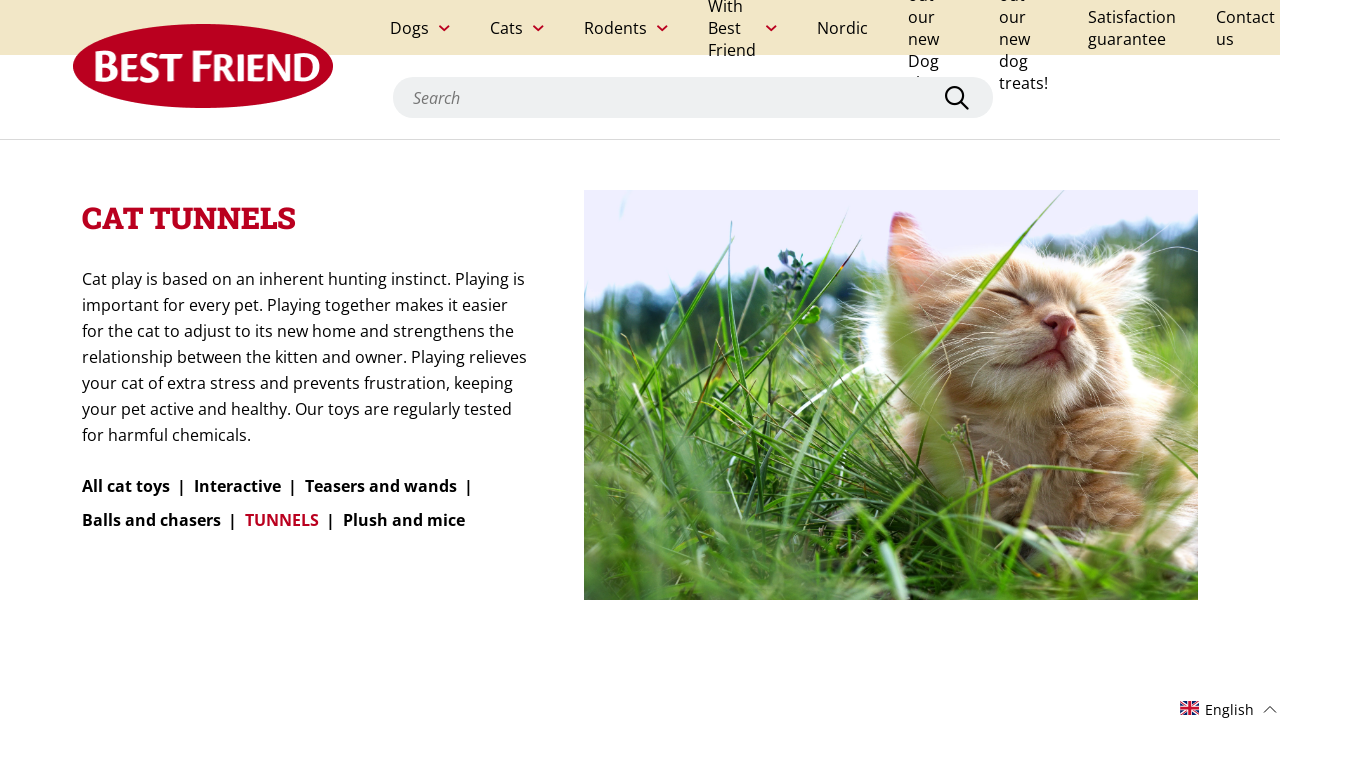

--- FILE ---
content_type: text/html; charset=utf-8
request_url: https://bestfriend.com/collections/cat-tunnels
body_size: 67622
content:
<!doctype html>
<html class="no-js" lang="en">
  <head>
    <script
      id="Cookiebot"
      src="https://consent.cookiebot.com/uc.js"
      data-cbid="cf6dfae9-f34d-4102-b365-6806a1e251cb"
      type="text/javascript"
      defer>
    </script>

    <meta charset="utf-8">
    <meta http-equiv="X-UA-Compatible" content="IE=edge,chrome=1">
    <meta name="viewport" content="width=device-width,initial-scale=1">

    
      <!-- Google Tag Manager -->
      <script>
        (function(w, d, s, l, i) {
          w[l] = w[l] || [];
          w[l].push({'gtm.start': new Date().getTime(), event: 'gtm.js'});
          var f = d.getElementsByTagName(s)[0],
            j = d.createElement(s),
            dl = l != 'dataLayer'
              ? '&l=' + l
              : '';
          j.async = true;
          j.src = 'https://www.googletagmanager.com/gtm.js?id=' + i + dl;
          f.parentNode.insertBefore(j, f);
        })(window, document, 'script', 'dataLayer', "GTM-N7S4L6X");
      </script>
      <!-- End Google Tag Manager -->
    
<link rel="preload" href="//bestfriend.com/cdn/shop/t/6/assets/theme.7348f.js?v=181423940319525635911684308664" as="script"><link rel="canonical" href="https://bestfriend.com/collections/cat-tunnels"><link rel="shortcut icon" href="//bestfriend.com/cdn/shop/files/favicon-2_16x.png?v=1632460226">
      <link
        rel="icon"
        type="image/png"
        size="32x32"
        href="//bestfriend.com/cdn/shop/files/favicon-2_32x.png?v=1632460226">
      <link
        rel="icon"
        type="image/png"
        size="16x16"
        href="//bestfriend.com/cdn/shop/files/favicon-2_16x.png?v=1632460226"><title>CAT TUNNELS
&ndash; Best Friend</title>

    <script>
      SearchaniseCustomerTags = ['Customer:      en'];
    </script><meta name="description" content="Cat play is based on an inherent hunting instinct. Playing is important for every pet. Playing together makes it easier for the cat to adjust to its new home and strengthens the relationship between the kitten and owner. Playing relieves your cat of extra stress and prevents frustration, keeping your pet active and hea"><!-- /snippets/social-meta-tags.liquid -->




<meta property="og:site_name" content="Best Friend">
<meta property="og:url" content="https://bestfriend.com/collections/cat-tunnels">
<meta property="og:title" content="CAT TUNNELS">
<meta property="og:type" content="product.group">
<meta property="og:description" content="Cat play is based on an inherent hunting instinct. Playing is important for every pet. Playing together makes it easier for the cat to adjust to its new home and strengthens the relationship between the kitten and owner. Playing relieves your cat of extra stress and prevents frustration, keeping your pet active and hea">

<meta property="og:image" content="http://bestfriend.com/cdn/shop/collections/collection-for-cats_966c88aa-d794-461b-8b28-048af8afc17f_1000x1000.jpg?v=1632484467">
<meta property="og:image:secure_url" content="https://bestfriend.com/cdn/shop/collections/collection-for-cats_966c88aa-d794-461b-8b28-048af8afc17f_1000x1000.jpg?v=1632484467">


<meta name="twitter:card" content="summary_large_image">
<meta name="twitter:title" content="CAT TUNNELS">
<meta name="twitter:description" content="Cat play is based on an inherent hunting instinct. Playing is important for every pet. Playing together makes it easier for the cat to adjust to its new home and strengthens the relationship between the kitten and owner. Playing relieves your cat of extra stress and prevents frustration, keeping your pet active and hea">

<style data-shopify>@import url('https://use.typekit.net/flv2lmd.css');@font-face {font-family: "Open Sans";font-weight: 400;font-style: normal;font-display: swap;src: url("//bestfriend.com/cdn/fonts/open_sans/opensans_n4.c32e4d4eca5273f6d4ee95ddf54b5bbb75fc9b61.woff2") format("woff2"), url("//bestfriend.com/cdn/fonts/open_sans/opensans_n4.5f3406f8d94162b37bfa232b486ac93ee892406d.woff") format("woff");}@font-face {font-family: "Open Sans";font-weight: 400;font-style: italic;font-display: swap;src: url("//bestfriend.com/cdn/fonts/open_sans/opensans_i4.6f1d45f7a46916cc95c694aab32ecbf7509cbf33.woff2") format("woff2"), url("//bestfriend.com/cdn/fonts/open_sans/opensans_i4.4efaa52d5a57aa9a57c1556cc2b7465d18839daa.woff") format("woff");}@font-face {font-family: "Open Sans";font-weight: 700;font-style: normal;font-display: swap;src: url("//bestfriend.com/cdn/fonts/open_sans/opensans_n7.a9393be1574ea8606c68f4441806b2711d0d13e4.woff2") format("woff2"), url("//bestfriend.com/cdn/fonts/open_sans/opensans_n7.7b8af34a6ebf52beb1a4c1d8c73ad6910ec2e553.woff") format("woff");}@font-face {font-family: "Open Sans";font-weight: 700;font-style: italic;font-display: swap;src: url("//bestfriend.com/cdn/fonts/open_sans/opensans_i7.916ced2e2ce15f7fcd95d196601a15e7b89ee9a4.woff2") format("woff2"), url("//bestfriend.com/cdn/fonts/open_sans/opensans_i7.99a9cff8c86ea65461de497ade3d515a98f8b32a.woff") format("woff");}@font-face {font-family: "Roboto Slab";font-weight: 400;font-style: normal;font-display: swap;src: url("//bestfriend.com/cdn/fonts/roboto_slab/robotoslab_n4.d3a9266696fe77645ad2b6579a2b30c11742dc68.woff2") format("woff2"), url("//bestfriend.com/cdn/fonts/roboto_slab/robotoslab_n4.ac73924d0e45cb28b8adb30cbb4ff26dbe125c23.woff") format("woff");}@font-face {font-family: "Roboto Slab";font-weight: 700;font-style: normal;font-display: swap;src: url("//bestfriend.com/cdn/fonts/roboto_slab/robotoslab_n7.5242eb50a2e2688ccb1b3a90257e09ca8f40a7fe.woff2") format("woff2"), url("//bestfriend.com/cdn/fonts/roboto_slab/robotoslab_n7.6217d6e8cdce1468038779247b461b93d14a8e93.woff") format("woff");}@font-face {font-family: "Roboto Slab";font-weight: 900;font-style: normal;font-display: swap;src: url("//bestfriend.com/cdn/fonts/roboto_slab/robotoslab_n9.c30197062ce021d367d67c74493a5cbb3ced225a.woff2") format("woff2"), url("//bestfriend.com/cdn/fonts/roboto_slab/robotoslab_n9.5d403bf255d36767b8f29c329e6d776a68eb81f4.woff") format("woff");}:root {--font-body: "Open Sans", sans-serif;--font-heading: "Roboto Slab", serif;--font-button: "objektiv-mk1", sans-serif;--primary-text-color: #000000;--light-text-color: #7d7d7d;--inverse-text-color: #ffffff;--highlight-text-color: #ba001f;--base-bg-color: #ffffff;--secondary-bg-color: #eef0f1;--inverse-bg-color: #000000;--secondary-inverse-bg-color: #272727;--image-bg-color: #ffffff;--base-border-color: #bebebe;--light-border-color: #e8e8e8;--dark-border-color: #8c8c8c;--form-input-border-color: #d9d9d9;--success-color: #92aea1;--warning-color: #e29427;--danger-color: #f9423a;--button-text-color: #ffffff;--button-bg-color: #000000;--button-hover-text-color: #ffffff;--button-hover-bg-color: #8c8c8c;--link-hover-text-color: #8c8c8c;}</style><style type="text/css">:root{}*,*::before,*::after{box-sizing:border-box}@media (prefers-reduced-motion: no-preference){:root{scroll-behavior:smooth}}body{margin:0;font-family:var(--font-body);font-size:1rem;font-weight:400;line-height:1.5;color:#212529;background-color:#fff;-webkit-text-size-adjust:100%;-webkit-tap-highlight-color:rgba(0,0,0,0)}hr{margin:1rem 0;color:inherit;background-color:currentColor;border:0;opacity:.25}hr:not([size]){height:1px}h1,h2,h3,h4{margin-top:0;margin-bottom:.5rem;font-family:var(--font-heading);font-weight:500;line-height:1.2}h1{font-size:calc(1.375rem + 1.5vw)}@media (min-width: 1200px){h1{font-size:2.5rem}}h2{font-size:calc(1.325rem + .9vw)}@media (min-width: 1200px){h2{font-size:2rem}}h3{font-size:calc(1.3rem + .6vw)}@media (min-width: 1200px){h3{font-size:1.75rem}}h4{font-size:calc(1.275rem + .3vw)}@media (min-width: 1200px){h4{font-size:1.5rem}}p{margin-top:0;margin-bottom:1rem}address{margin-bottom:1rem;font-style:normal;line-height:inherit}ol,ul{padding-left:2rem}ol,ul,dl{margin-top:0;margin-bottom:1rem}ol ol,ul ul,ol ul,ul ol{margin-bottom:0}dd{margin-bottom:.5rem;margin-left:0}b,strong{font-weight:bolder}small{font-size:.875rem}a{color:#0d6efd;text-decoration:underline}a:hover{color:#0a58ca}a:not([href]):not([class]),a:not([href]):not([class]):hover{color:inherit;text-decoration:none}code{font-family:SFMono-Regular, Menlo, Monaco, Consolas, "Liberation Mono", "Courier New", monospace;font-family:var(--bs-font-monospace);font-size:1em;direction:ltr /* rtl:ignore */;unicode-bidi:bidi-override}code{font-size:.875rem;color:#d63384;word-wrap:break-word}a>code{color:inherit}figure{margin:0 0 1rem}img,svg{vertical-align:middle}table{caption-side:bottom;border-collapse:collapse}caption{padding-top:.5rem;padding-bottom:.5rem;color:#6c757d;text-align:left}th{text-align:inherit;text-align:-webkit-match-parent}thead,tbody,tr,td,th{border-color:inherit;border-style:solid;border-width:0}label{display:inline-block}button{border-radius:0}button:focus:not(.focus-visible){outline:0}button:focus:not(:focus-visible){outline:0}input,button,select,textarea{margin:0;font-family:inherit;font-size:inherit;line-height:inherit}button,select{text-transform:none}[role="button"]{cursor:pointer}select{word-wrap:normal}select:disabled{opacity:1}[list]::-webkit-calendar-picker-indicator{display:none}button,[type="button"],[type="reset"],[type="submit"]{-webkit-appearance:button}button:not(:disabled),[type="button"]:not(:disabled),[type="reset"]:not(:disabled),[type="submit"]:not(:disabled){cursor:pointer}textarea{resize:vertical}fieldset{min-width:0;padding:0;margin:0;border:0}legend{float:left;width:100%;padding:0;margin-bottom:.5rem;font-size:calc(1.275rem + .3vw);line-height:inherit}@media (min-width: 1200px){legend{font-size:1.5rem}}legend+*{clear:left}[type="search"]{outline-offset:-2px;-webkit-appearance:textfield}output{display:inline-block}iframe{border:0}[hidden]{display:none !important}.container{width:100%;padding-right:.75rem;padding-right:var(--bs-gutter-x, .75rem);padding-left:.75rem;padding-left:var(--bs-gutter-x, .75rem);margin-right:auto;margin-left:auto}@media (min-width: 576px){.container{max-width:540px}}@media (min-width: 768px){.container{max-width:720px}}@media (min-width: 992px){.container{max-width:960px}}@media (min-width: 1200px){.container{max-width:1140px}}@media (min-width: 1400px){.container{max-width:1320px}}.row{--bs-gutter-x: 1.5rem;--bs-gutter-y: 0;display:-webkit-box;display:-ms-flexbox;display:flex;flex-wrap:wrap;margin-top:calc(var(--bs-gutter-y) * -1);margin-right:calc(var(--bs-gutter-x) / -2);margin-left:calc(var(--bs-gutter-x) / -2)}.row>*{flex-shrink:0;width:100%;max-width:100%;padding-right:calc(var(--bs-gutter-x) / 2);padding-left:calc(var(--bs-gutter-x) / 2);margin-top:var(--bs-gutter-y)}@media (min-width: 768px){.col-md-12{flex:0 0 auto;width:100%}}.fade{transition:opacity 0.15s linear}@media (prefers-reduced-motion: reduce){.fade{transition:none}}.fade:not(.show){opacity:0}.collapse:not(.show){display:none}.collapsing{height:0;overflow:hidden;transition:height 0.35s ease}@media (prefers-reduced-motion: reduce){.collapsing{transition:none}}.nav{display:-webkit-box;display:-ms-flexbox;display:flex;flex-wrap:wrap;padding-left:0;margin-bottom:0;list-style:none}.nav-link{display:block;padding:.5rem 1rem;text-decoration:none;transition:color 0.15s ease-in-out,background-color 0.15s ease-in-out,border-color 0.15s ease-in-out}@media (prefers-reduced-motion: reduce){.nav-link{transition:none}}.nav-link.disabled{color:#6c757d;pointer-events:none;cursor:default}.nav-tabs{border-bottom:1px solid #dee2e6}.nav-tabs .nav-link{margin-bottom:-1px;background:none;border:1px solid transparent;border-top-left-radius:.25rem;border-top-right-radius:.25rem}.nav-tabs .nav-link:hover,.nav-tabs .nav-link:focus{border-color:#e9ecef #e9ecef #dee2e6;isolation:isolate}.nav-tabs .nav-link.disabled{color:#6c757d;background-color:transparent;border-color:transparent}.nav-tabs .nav-link.active,.nav-tabs .nav-item.show .nav-link{color:#495057;background-color:#fff;border-color:#dee2e6 #dee2e6 #fff}.tab-content>.tab-pane{display:none}.tab-content>.active{display:block}.navbar{position:relative;display:-webkit-box;display:-ms-flexbox;display:flex;flex-wrap:wrap;align-items:center;justify-content:space-between;padding-top:.5rem;padding-bottom:.5rem}.navbar>.container{display:-webkit-box;display:-ms-flexbox;display:flex;flex-wrap:inherit;align-items:center;justify-content:space-between}.d-flex{display:-webkit-box !important;display:-ms-flexbox !important;display:flex !important}.d-none{display:none !important}.border{border:1px solid #dee2e6 !important}.border-bottom{border-bottom:1px solid #dee2e6 !important}.flex-row{flex-direction:row !important}.justify-content-between{justify-content:space-between !important}.align-items-center{align-items:center !important}.m-auto{margin:auto !important}.mt-5{margin-top:3rem !important}.me-2{margin-right:.5rem !important}.text-start{text-align:left !important}.text-end{text-align:right !important}.text-center{text-align:center !important}.text-decoration-none{text-decoration:none !important}.text-decoration-underline{text-decoration:underline !important}.text-decoration-line-through{text-decoration:line-through !important}.text-lowercase{text-transform:lowercase !important}.text-uppercase{text-transform:uppercase !important}.text-capitalize{text-transform:capitalize !important}.text-wrap{white-space:normal !important}.text-nowrap{white-space:nowrap !important}.text-break{word-wrap:break-word !important;word-break:break-word !important}.text-primary{color:#0d6efd !important}.text-success{color:#198754 !important}.text-danger{color:#dc3545 !important}.text-white{color:#fff !important}.text-body{color:#212529 !important}.text-muted{color:#6c757d !important}.text-black-50{color:rgba(0,0,0,0.5) !important}.text-white-50{color:rgba(255,255,255,0.5) !important}.text-reset{color:inherit !important}.visible{visibility:visible !important}@media (min-width: 576px){.d-sm-block{display:block !important}.d-sm-none{display:none !important}.text-sm-start{text-align:left !important}.text-sm-end{text-align:right !important}.text-sm-center{text-align:center !important}}@media (min-width: 768px){.d-md-block{display:block !important}.d-md-none{display:none !important}.text-md-start{text-align:left !important}.text-md-end{text-align:right !important}.text-md-center{text-align:center !important}}@media (min-width: 992px){.text-lg-start{text-align:left !important}.text-lg-end{text-align:right !important}.text-lg-center{text-align:center !important}}@media (min-width: 1200px){.text-xl-start{text-align:left !important}.text-xl-end{text-align:right !important}.text-xl-center{text-align:center !important}}@media (min-width: 1400px){.text-xxl-start{text-align:left !important}.text-xxl-end{text-align:right !important}.text-xxl-center{text-align:center !important}}.modal-backdrop{opacity:0.7 !important}/*!
 * Font Awesome Pro 6.0.0-alpha1 by @fontawesome - https://fontawesome.com
 * License - https://fontawesome.com/license (Commercial License)
 */:root{--fa-style-family: 'Font Awesome 6 Pro';--fa-style: 900}.fa{font-family:'Font Awesome 6 Pro';font-family:'Font Awesome 6 Pro';font-family:var(--fa-style-family);font-weight:900;font-weight:900;font-weight:var(--fa-style)}.fa,.fas,.far,.fal,.fab,.fa-brands{-moz-osx-font-smoothing:grayscale;-webkit-font-smoothing:antialiased;display:inline-block;font-style:normal;font-feature-settings:normal;font-variant:normal;text-rendering:auto;line-height:1}.fa-pulse{-webkit-animation:fa-spin 1s infinite steps(8);animation:fa-spin 1s infinite steps(8)}@-webkit-keyframes fa-spin{0%{transform:rotate(0deg)}100%{transform:rotate(360deg)}}@keyframes fa-spin{0%{transform:rotate(0deg)}100%{transform:rotate(360deg)}}.fa-sort-amount-down:before{content:"\f160"}.fa-long-arrow-right:before{content:"\f178"}.fa-redo:before{content:"\f01e"}.fa-shopping-bag:before{content:"\f290"}.fa-check:before{content:"\f00c"}.fa-chevron-left:before{content:"\f053"}.fa-chevron-right:before{content:"\f054"}.fa-play-circle:before{content:"\f144"}.fa-times-circle:before{content:"\f057"}.fa-dog-leashed:before{content:"\f6d4"}.fa-envelope:before{content:"\f0e0"}.fa-mail-bulk:before{content:"\f674"}.fa-facebook:before{content:"\f09a"}.fa-heart:before{content:"\f004"}.fa-instagram:before{content:"\f16d"}.fa-key:before{content:"\f084"}.fa-map-marker-alt:before{content:"\f3c5"}.fa-lock:before{content:"\f023"}.fa-search:before{content:"\f002"}.fa-pencil-alt:before{content:"\f040"}.fa-pinterest:before{content:"\f0d2"}.fa-play:before{content:"\f04b"}.fa-plus:before{content:"\f067"}.fa-sliders-h:before{content:"\f1de"}.fa-spinner:before{content:"\f110"}.fa-tag:before{content:"\f02b"}.fa-tags:before{content:"\f02c"}.fa-trash:before{content:"\f1f8"}.fa-trash-alt:before{content:"\f2ed"}.fa-twitter:before{content:"\f099"}.fa-whatsapp:before{content:"\f232"}.fa-times:before{content:"\f00d"}/*!
 * Font Awesome Pro 6.0.0-alpha1 by @fontawesome - https://fontawesome.com
 * License - https://fontawesome.com/license (Commercial License)
 */@font-face{font-family:'Font Awesome 6 Pro';font-style:normal;font-weight:400;font-display:block;src:url("//bestfriend.com/cdn/shop/t/6/assets/fa-regular-400.eot");src:url("//bestfriend.com/cdn/shop/t/6/assets/fa-regular-400.eot?#iefix") format("embedded-opentype"),url("//bestfriend.com/cdn/shop/t/6/assets/fa-regular-400.woff2") format("woff2"),url("//bestfriend.com/cdn/shop/t/6/assets/fa-regular-400.woff") format("woff"),url("//bestfriend.com/cdn/shop/t/6/assets/fa-regular-400.ttf") format("truetype"),url("//bestfriend.com/cdn/shop/t/6/assets/fa-regular-400.svg#fontawesome") format("svg")}.far{font-family:'Font Awesome 6 Pro';font-weight:400}/*!
 * Font Awesome Pro 6.0.0-alpha1 by @fontawesome - https://fontawesome.com
 * License - https://fontawesome.com/license (Commercial License)
 */@font-face{font-family:'Font Awesome 6 Pro';font-style:normal;font-weight:900;font-display:block;src:url("//bestfriend.com/cdn/shop/t/6/assets/fa-solid-900.eot");src:url("//bestfriend.com/cdn/shop/t/6/assets/fa-solid-900.eot?#iefix") format("embedded-opentype"),url("//bestfriend.com/cdn/shop/t/6/assets/fa-solid-900.woff2") format("woff2"),url("//bestfriend.com/cdn/shop/t/6/assets/fa-solid-900.woff") format("woff"),url("//bestfriend.com/cdn/shop/t/6/assets/fa-solid-900.ttf") format("truetype"),url("//bestfriend.com/cdn/shop/t/6/assets/fa-solid-900.svg#fontawesome") format("svg")}.fas{font-family:'Font Awesome 6 Pro';font-weight:900}/*!
 * Font Awesome Pro 6.0.0-alpha1 by @fontawesome - https://fontawesome.com
 * License - https://fontawesome.com/license (Commercial License)
 */@font-face{font-family:"Font Awesome 6 Pro";font-style:normal;font-weight:300;font-display:block;src:url("//bestfriend.com/cdn/shop/t/6/assets/fa-light-300.eot");src:url("//bestfriend.com/cdn/shop/t/6/assets/fa-light-300.eot?#iefix") format("embedded-opentype"),url("//bestfriend.com/cdn/shop/t/6/assets/fa-light-300.woff2") format("woff2"),url("//bestfriend.com/cdn/shop/t/6/assets/fa-light-300.woff") format("woff"),url("//bestfriend.com/cdn/shop/t/6/assets/fa-light-300.ttf") format("truetype"),url("//bestfriend.com/cdn/shop/t/6/assets/fa-light-300.svg#fontawesome") format("svg")}.fal{font-family:"Font Awesome 6 Pro";font-weight:300}/*!
 * Font Awesome Pro 6.0.0-alpha1 by @fontawesome - https://fontawesome.com
 * License - https://fontawesome.com/license (Commercial License)
 */@font-face{font-family:'Font Awesome 6 Brands';font-style:normal;font-weight:400;font-display:block;src:url("//bestfriend.com/cdn/shop/t/6/assets/fa-brands-400.eot");src:url("//bestfriend.com/cdn/shop/t/6/assets/fa-brands-400.eot?#iefix") format("embedded-opentype"),url("//bestfriend.com/cdn/shop/t/6/assets/fa-brands-400.woff2") format("woff2"),url("//bestfriend.com/cdn/shop/t/6/assets/fa-brands-400.woff") format("woff"),url("//bestfriend.com/cdn/shop/t/6/assets/fa-brands-400.ttf") format("truetype"),url("//bestfriend.com/cdn/shop/t/6/assets/fa-brands-400.svg#fontawesome") format("svg")}.fab,.fa-brands{font-family:'Font Awesome 6 Brands';font-weight:400}body{padding:0;margin:0;font-family:var(--font-body);-webkit-font-smoothing:antialiased;color:var(--primary-text-color);background-color:var(--base-bg-color)}@media (max-width: 991px){body.menu-open{overflow:hidden}}body.show-qsearch-panel,body.side-cart-opened{overflow:hidden}h1,.larger-heading{font-size:30px;font-weight:800}@media (max-width: 767px){h1,.larger-heading{font-size:24px}}h2{font-size:24px;font-weight:800}@media (max-width: 767px){h2{font-size:20px}}h3{font-size:16px;font-weight:700}@media (max-width: 767px){h3{font-size:14px}}p{font-size:16px}@media (max-width: 767px){p{font-size:14px}}p a{font-weight:700}a{color:var(--primary-text-color)}a:hover{color:var(--link-hover-text-color)}ul,ol{padding-left:25px}ul li,ol li{font-size:16px;margin-top:10px}@media (max-width: 767px){ul li,ol li{font-size:14px}}ul.check-bullet li,ol.check-bullet li{list-style:none;display:-webkit-box;display:-ms-flexbox;display:flex;align-items:flex-start;position:relative}ul.check-bullet li::before,ol.check-bullet li::before{content:"";font-family:"Font Awesome 6 Pro";font-weight:700;color:var(--primary-text-color);position:absolute;font-size:12px;left:-25px;top:3px}.link{position:relative;text-decoration:none;color:var(--primary-text-color);display:-webkit-inline-box;display:-ms-inline-flexbox;display:inline-flex;font-weight:700;font-size:16px;align-items:center;cursor:pointer}.link::before{content:"";width:0;border-bottom:2px solid var(--primary-text-color);position:absolute;left:0;bottom:-7px;transition:width 0.25s}.link:hover{text-decoration:none}.link:hover::before{width:100%;transition:width 0.25s}.link.with-arrow::after{content:"";font-family:"Font Awesome 6 Pro";font-weight:700;color:var(--primary-text-color);margin-left:5px}.link.with-left-arrow::after{content:"";font-family:"Font Awesome 6 Pro";font-weight:700;color:var(--primary-text-color);margin-right:10px;order:-1}.link:hover{color:var(--primary-text-color)}@media (max-width: 767px){.link{font-size:14px}}.button,.shopify-challenge__button{background-color:var(--button-bg-color);color:var(--button-text-color);transition:all .5s;font-family:var(--font-button);font-size:16px;font-weight:700;border:none;border-radius:32px;padding:12px 50px;display:-webkit-box;display:-ms-flexbox;display:flex;text-decoration:none;outline:none}.button:not(:disabled):hover,.shopify-challenge__button:not(:disabled):hover{background-color:var(--button-hover-bg-color);transition:all .5s;color:var(--button-hover-text-color)}.button:disabled,.shopify-challenge__button:disabled{background-color:#bebebe;cursor:not-allowed}.button:focus,.shopify-challenge__button:focus{outline:none}@media (max-width: 767px){.button,.shopify-challenge__button{font-size:14px}}.button::after,.shopify-challenge__button::after{content:"";font-family:"Font Awesome 6 Pro";font-weight:700;color:var(--primary-text-color);-webkit-animation:spin 2s infinite;animation:spin 2s infinite;-webkit-animation-timing-function:linear;animation-timing-function:linear;display:inline-block;transition:all .5s;max-width:0;overflow:hidden}.button.busy,.shopify-challenge__button.busy{opacity:0.5;cursor:not-allowed;pointer-events:none}.button.busy::after,.shopify-challenge__button.busy::after{margin-left:10px;max-width:20px;color:inherit}.button-cta{background-color:var(--button-bg-color);color:var(--button-text-color);transition:all .5s;font-family:var(--font-button);font-size:16px;font-weight:700;border:none;border-radius:32px;padding:12px 50px;display:-webkit-box;display:-ms-flexbox;display:flex;text-decoration:none;outline:none;display:inline}.button-cta:not(:disabled):hover{background-color:var(--button-hover-bg-color);transition:all .5s;color:var(--button-hover-text-color)}.button-cta:disabled{background-color:#bebebe;cursor:not-allowed}.button-cta:focus{outline:none}@media (max-width: 767px){.button-cta{font-size:14px}}.button-cta::after{content:"";font-family:"Font Awesome 6 Pro";font-weight:700;color:var(--primary-text-color);-webkit-animation:spin 2s infinite;animation:spin 2s infinite;-webkit-animation-timing-function:linear;animation-timing-function:linear;display:inline-block;transition:all .5s;max-width:0;overflow:hidden}.button-cta.busy{opacity:0.5;cursor:not-allowed;pointer-events:none}.button-cta.busy::after{margin-left:10px;max-width:20px;color:inherit}.main-content:focus{outline:none}.toggle{cursor:pointer;display:-webkit-box;display:-ms-flexbox;display:flex;justify-content:space-between;align-items:center}.toggle .close{display:none}.toggle .open{display:inline-block}.toggle.active .close{display:inline-block}.toggle.active .open{display:none}.toggle-content{max-height:0;transition:all .5s;overflow:hidden;width:100%}input,select,button{color:var(--primary-text-color)}.form-group label{font-size:14px;font-weight:500;margin-bottom:5px;display:-webkit-box;display:-ms-flexbox;display:flex;align-items:center;flex-wrap:wrap;color:var(--primary-text-color)}.form-group label input{margin-right:10px}.form-group input[type="text"],.form-group input[type="email"],.form-group input[type="password"],.form-group input[type="tel"],.form-group input[type="number"]{display:block;padding:10px;width:100%;border:solid 1px var(--form-input-border-color);border-radius:0;font-size:16px;background-color:var(--base-bg-color);color:var(--primary-text-color)} .form-group input[type="text"]::-moz-placeholder, .form-group input[type="email"]::-moz-placeholder, .form-group input[type="password"]::-moz-placeholder, .form-group input[type="tel"]::-moz-placeholder, .form-group input[type="number"]::-moz-placeholder{font-style:italic;color:#bebebe} .form-group input[type="text"]:-ms-input-placeholder, .form-group input[type="email"]:-ms-input-placeholder, .form-group input[type="password"]:-ms-input-placeholder, .form-group input[type="tel"]:-ms-input-placeholder, .form-group input[type="number"]:-ms-input-placeholder{font-style:italic;color:#bebebe}.form-input::-moz-placeholder, .form-group input[type="text"]::-moz-placeholder, .form-group input[type="email"]::-moz-placeholder, .form-group input[type="password"]::-moz-placeholder, .form-group input[type="tel"]::-moz-placeholder, .form-group input[type="number"]::-moz-placeholder{font-style:italic;color:#bebebe}.form-input:-ms-input-placeholder, .form-group input[type="text"]:-ms-input-placeholder, .form-group input[type="email"]:-ms-input-placeholder, .form-group input[type="password"]:-ms-input-placeholder, .form-group input[type="tel"]:-ms-input-placeholder, .form-group input[type="number"]:-ms-input-placeholder{font-style:italic;color:#bebebe}.form-group input[type="text"]::placeholder,.form-group input[type="email"]::placeholder,.form-group input[type="password"]::placeholder,.form-group input[type="tel"]::placeholder,.form-group input[type="number"]::placeholder{font-style:italic;color:#bebebe}@media (max-width: 767px){.form-group input[type="text"],.form-group input[type="email"],.form-group input[type="password"],.form-group input[type="tel"],.form-group input[type="number"]{font-size:14px} .form-group input[type="text"]::-moz-placeholder, .form-group input[type="email"]::-moz-placeholder, .form-group input[type="password"]::-moz-placeholder, .form-group input[type="tel"]::-moz-placeholder, .form-group input[type="number"]::-moz-placeholder{font-size:14px} .form-group input[type="text"]:-ms-input-placeholder, .form-group input[type="email"]:-ms-input-placeholder, .form-group input[type="password"]:-ms-input-placeholder, .form-group input[type="tel"]:-ms-input-placeholder, .form-group input[type="number"]:-ms-input-placeholder{font-size:14px}.form-input::-moz-placeholder, .form-group input[type="text"]::-moz-placeholder, .form-group input[type="email"]::-moz-placeholder, .form-group input[type="password"]::-moz-placeholder, .form-group input[type="tel"]::-moz-placeholder, .form-group input[type="number"]::-moz-placeholder{font-size:14px}.form-input:-ms-input-placeholder, .form-group input[type="text"]:-ms-input-placeholder, .form-group input[type="email"]:-ms-input-placeholder, .form-group input[type="password"]:-ms-input-placeholder, .form-group input[type="tel"]:-ms-input-placeholder, .form-group input[type="number"]:-ms-input-placeholder{font-size:14px}.form-group input[type="text"]::placeholder,.form-group input[type="email"]::placeholder,.form-group input[type="password"]::placeholder,.form-group input[type="tel"]::placeholder,.form-group input[type="number"]::placeholder{font-size:14px}}.form-group.select{position:relative}.with-check.form-group.select{color:var(--primary-text-color)}.with-check.form-group.select::before{content:"";font-family:"Font Awesome 6 Pro";font-weight:16px;color:var(--primary-text-color);position:absolute;bottom:12px;left:12px;pointer-events:none}.with-check.form-group.select select{padding-left:35px;background-color:white}.form-group.select::after{content:"";font-family:"Font Awesome 6 Pro";font-weight:700;color:var(--primary-text-color);position:absolute;bottom:12px;right:12px;pointer-events:none}.form-group.select select{padding:12px;padding-right:35px;-webkit-appearance:none;-moz-appearance:none;appearance:none;width:100%;font-weight:700;border:1px solid var(--form-input-border-color);cursor:pointer}.form-group .error-msg{margin-top:5px;display:inline-block;font-size:10px;color:var(--danger-color);font-weight:700;width:100%}input[type="checkbox"]{-webkit-appearance:none;-moz-appearance:none;appearance:none;display:-webkit-box;display:-ms-flexbox;display:flex}input[type="checkbox"]:focus{outline:none}input[type="checkbox"]::after{content:"";width:15px;height:15px;display:-webkit-box;display:-ms-flexbox;display:flex;align-items:center;justify-content:center;border:1px solid var(--form-input-border-color);cursor:pointer;font-size:10px;border-radius:2px}input[type="checkbox"]:checked::after{content:"";font-family:"Font Awesome 6 Pro";font-weight:800;color:var(--primary-text-color)}.form-group{margin-top:30px}.form-group.checkbox label{cursor:pointer}.form-group i{margin-right:10px}.form-group:last-of-type{margin-bottom:20px}form .two-col{display:-webkit-box;display:-ms-flexbox;display:flex;flex-wrap:wrap;justify-content:space-between}form .two-col .form-group{margin-top:0;margin-bottom:30px;width:46%}@media (max-width: 767px){form .two-col .form-group{width:100%;margin-bottom:20px}form .two-col .form-group:last-of-type{margin-bottom:0}}form .errors ul{padding-left:0;list-style:none}form .errors ul li{color:var(--danger-color)}form .errors ul li a{color:var(--primary-text-color);font-weight:700}form .form-buttons{display:-webkit-box;display:-ms-flexbox;display:flex;align-items:center;margin-top:30px}form .form-buttons a{font-size:14px;margin-left:20px}form .footnote{margin-top:20px}form .form-toast{display:-webkit-box;display:-ms-flexbox;display:flex;width:350px;max-width:100%;padding:10px 20px;margin-top:30px}form .form-toast::before{margin-right:10px}form .form-toast.error{border:1px solid var(--danger-color);background-color:rgba(var(--danger-color), 0.1)}form .form-toast.error::before{content:"";font-family:"Font Awesome 6 Pro";font-weight:500;color:var(--primary-text-color);color:var(--danger-color)}form .form-toast.success{border:1px solid var(--success-color);background-color:rgba(var(--success-color), 0.1)}form .form-toast.success::before{content:"";font-family:"Font Awesome 6 Pro";font-weight:300;color:var(--primary-text-color);color:var(--success-color)}form .form-toast ul{margin-bottom:0}form .form-toast ul li{margin-top:2px}form .form-toast ul li:not(:first){margin-bottom:12px}@media (max-width: 767px){form .form-toast{font-size:14px}}.success-msg .success-msg-text{display:-webkit-box;display:-ms-flexbox;display:flex;align-items:baseline;font-weight:800;font-size:24px}.success-msg .success-msg-text img{margin-right:10px;width:70px}.success-msg .link{margin-top:20px}@-webkit-keyframes placeload{0%{background-position:-468px 0}100%{background-position:468px 0}}@keyframes placeload{0%{background-position:-468px 0}100%{background-position:468px 0}}.placeload{position:relative}.placeload::before{content:'';display:block;-webkit-animation-duration:1.25s;animation-duration:1.25s;-webkit-animation-fill-mode:forwards;animation-fill-mode:forwards;-webkit-animation-iteration-count:infinite;animation-iteration-count:infinite;-webkit-animation-name:placeload;animation-name:placeload;-webkit-animation-timing-function:linear;animation-timing-function:linear;background:#f6f6f6;background:-webkit-gradient(linear, left top, right top, color-stop(8%, #f6f6f6), color-stop(18%, #f0f0f0), color-stop(33%, #f6f6f6));background:linear-gradient(to right, #f6f6f6 8%, #f0f0f0 18%, #f6f6f6 33%);background-size:800px 104px;min-height:10px;position:absolute;left:0;right:0;top:0;bottom:0;z-index:1}.site-header{position:absolute;top:0;left:0;right:0;z-index:5}.site-header .header-container{position:relative}.site-header #qab_background{z-index:!important}.site-header #qab_message{font-weight:bold}.has-scrolled .site-header{position:fixed;top:-145px}.has-scrolled .site-header.nav-animate{transition:top .5s}.has-scrolled .site-header.nav-down{top:0}@media (min-width: 992px){.has-scrolled .site-header{top:-185px}}.site-header .site-logo{position:absolute;z-index:2}@media (max-width: 991px){.site-header .site-logo{top:8px;left:16px}.site-header .site-logo img{width:56px}}@media (min-width: 992px){.site-header .site-logo{top:16px;left:73px}.site-header .site-logo img{width:74px}}@media (max-width: 767px){.site-header.hide-on-mobile{display:none}}.main-navbar ul,.secondary-navbar ul{list-style:none;margin:0;padding:0}.main-navbar{background-color:#000;height:36px;display:-webkit-box;display:-ms-flexbox;display:flex;align-items:center;justify-content:space-between;padding-left:92px;padding-right:15px;position:relative;font-size:10px;font-weight:700;color:#fff}@media (min-width: 992px){.main-navbar{height:55px;padding-left:177px;padding-right:72px;font-size:16px}}.main-navbar a{font-size:10px;text-decoration:none;color:#fff;transition:text-shadow .5s}.main-navbar a:hover{text-shadow:0 0 0.8px #fff;transition:text-shadow .5s}@media (min-width: 992px){.main-navbar a{font-size:16px}}.main-navbar .primary-nav-container{height:100%}@media (max-width: 991px){.main-navbar .primary-nav-container{display:none}}.main-navbar .primary-nav-link{height:100%;display:-webkit-box;display:-ms-flexbox;display:flex;align-items:center;line-height:normal;cursor:default;margin-top:0}.main-navbar .primary-nav-link:not(:first-child){margin-left:20px}@media (min-width: 1200px){.main-navbar .primary-nav-link:not(:first-child){margin-left:40px}}.main-navbar .primary-nav-link.link-multi-level::after,.main-navbar .primary-nav-link.link-one-level::after{content:"";font-family:"Font Awesome 6 Pro";font-weight:700;margin-left:10px;transition:all .3s;color:var(--inverse-text-color);display:inline-block}.main-navbar .primary-nav-link.link-multi-level:hover::after,.main-navbar .primary-nav-link.link-one-level:hover::after{transform:rotate(180deg);transition:all .3s}.main-navbar .primary-nav-link.link-multi-level.active::after,.main-navbar .primary-nav-link.link-one-level.active::after{transform:rotate(180deg);transition:all .3s}.main-navbar .primary-nav-link.link-multi-level::after,.main-navbar .primary-nav-link.link-one-level::after{font-size:12px}.main-navbar .primary-nav-link.link-one-level{position:relative}.main-navbar .primary-nav-link.link-no-level{cursor:pointer}.main-navbar .primary-nav-link:hover .level-2-nav{transition:all 0.5s;opacity:1}.main-navbar .primary-nav-link:hover .level-2-nav.multi-level{height:400px}.main-navbar .primary-nav-link:hover .level-2-nav.simple{height:auto}.main-navbar .primary-nav{height:100%;display:-webkit-box;display:-ms-flexbox;display:flex}.main-navbar .primary-nav .li-wrapper{margin-right:40px}.main-navbar .primary-nav .li-wrapper:last-of-type{margin-right:0}.main-navbar .primary-nav .wrapper-link-one-level::before{content:"";background-color:#262626;position:absolute;height:0;width:100%;left:0;z-index:2;top:55px;opacity:0;transition:all .5s;pointer-events:none}.main-navbar .primary-nav .wrapper-link-one-level:hover::before{height:350px;opacity:1;transition:all .5s}.main-navbar .primary-nav .wrapper-link-one-level .level-2-nav.simple{background-color:transparent}.main-navbar .primary-nav .level-2-nav{position:absolute;top:100%;background-color:#262626;left:0;right:0;display:-webkit-box;display:-ms-flexbox;display:flex;height:0;transition:all 0.5s;opacity:0;overflow:hidden;z-index:2}.main-navbar .primary-nav .level-2-nav.multi-level{font-size:18px}.main-navbar .primary-nav .level-2-nav.multi-level .featured-nav{background-color:#1a1a1a;padding:40px 30px 0 177px;width:34%}.main-navbar .primary-nav .level-2-nav.multi-level li{font-weight:500;font-size:14px;line-height:26px;display:block;margin-top:0}@media (max-width: 1199px){.main-navbar .primary-nav .level-2-nav.multi-level li{font-size:12px;line-height:22px}}.main-navbar .primary-nav .level-2-nav.multi-level li a{color:#fff;opacity:.8;line-height:2;font-weight:500}.main-navbar .primary-nav .level-2-nav.multi-level li a:hover{border-bottom:1px solid #fff}.main-navbar .primary-nav .level-2-nav.multi-level .sub-navs{display:-webkit-box;display:-ms-flexbox;display:flex;flex-direction:column;flex-wrap:wrap;height:400px;justify-content:stretch;padding:40px;box-sizing:border-box;width:100%}.main-navbar .primary-nav .level-2-nav.multi-level .sub-navs .sub-nav{max-width:40%}.main-navbar .primary-nav .level-2-nav.multi-level .sub-navs .sub-nav .sub-nav-group{margin-bottom:27px;margin-right:30px}.main-navbar .primary-nav .level-2-nav.simple{left:-20px;width:auto;right:unset;min-width:calc(100% + 40px)}.main-navbar .primary-nav .level-2-nav.simple .sub-nav{height:auto;width:auto;margin:0;padding:20px 25px}.main-navbar .primary-nav .level-2-nav.simple .sub-nav li{margin-bottom:20px;margin-right:0;line-height:normal}.main-navbar .primary-nav .level-2-nav.simple .sub-nav li:last-of-type{margin-bottom:0}.main-navbar .primary-nav .level-2-nav.simple .sub-nav li:first-of-type{margin-top:0}.main-navbar .primary-nav .level-2-nav.simple .sub-nav li a{white-space:nowrap;font-weight:500}.main-navbar .primary-nav .level-2-nav.simple .sub-nav li a:hover{color:var(--link-hover-text-color)}.main-navbar .nav-utils{display:-webkit-box;display:-ms-flexbox;display:flex;align-items:center;justify-content:flex-end;flex:2}.main-navbar .nav-utils>*:not(:first-child){margin-left:16px}.main-navbar .nav-utils a{color:#fff;text-decoration:none}.main-navbar .nav-utils .language-switcher{color:#fff;font-weight:700}.main-navbar .nav-utils .language-switcher select{background-color:transparent;color:#fff;font-weight:700;border:none;cursor:pointer}.main-navbar .nav-utils .language-switcher select option{color:var(--primary-text-color)}@media (min-width: 992px){.main-navbar .nav-utils>*:not(:first-child){margin-left:20px}}@media (min-width: 1200px){.main-navbar .nav-utils>*:not(:first-child){margin-left:32px}.main-navbar .nav-utils,.main-navbar .nav-utils select{font-size:16px}}.main-navbar .outlet-nav{display:none}.main-navbar .outlet-nav li{margin-top:0}.main-navbar .outlet-nav a{color:#f9423a}@media (min-width: 992px){.main-navbar .outlet-nav{display:block;margin-left:20px}}@media (min-width: 1200px){.main-navbar .outlet-nav{margin-left:40px}}.secondary-navbar{height:64px;display:-webkit-box;display:-ms-flexbox;display:flex;align-items:center;justify-content:space-between;padding-right:72px;padding-left:92px;border-bottom:1px solid rgba(0,0,0,0.15);background-color:#fff}.secondary-navbar .secondary-nav{padding-right:20px}.secondary-navbar .secondary-nav li{display:inline-block;margin-right:20px;margin-top:0;color:var(--primary-text-color)}.secondary-navbar .secondary-nav li:last-of-type{margin-right:0}.secondary-navbar .secondary-nav li a{position:relative;text-decoration:none;color:var(--primary-text-color);transition:text-shadow .5s;position:relative;white-space:nowrap}.secondary-navbar .secondary-nav li a::before{content:"";width:0;border-bottom:2px solid var(--primary-text-color);position:absolute;left:0;bottom:-7px;transition:width 0.25s}.secondary-navbar .secondary-nav li a:hover{text-decoration:none}.secondary-navbar .secondary-nav li a:hover::before{width:100%;transition:width 0.25s}.secondary-navbar .secondary-nav li a:hover{text-shadow:0 0 0.8px var(--primary-text-color);transition:text-shadow .5s}@media (max-width: 991px){.secondary-navbar{padding-left:20px;padding-right:16px;justify-content:flex-end}.secondary-navbar .secondary-nav{display:none}}@media (min-width: 992px){.secondary-navbar{height:85px;padding-left:177px}.secondary-navbar.no-menu .site-nav-tools{position:relative;width:100%;display:-webkit-box;display:-ms-flexbox;display:flex;justify-content:center}.secondary-navbar.no-menu .site-nav-tools .qsearch-field input{width:600px}.secondary-navbar.no-menu .site-nav-tools .tools-wrap{position:absolute;right:0}}.site-nav-tools{display:-webkit-box;display:-ms-flexbox;display:flex;align-items:center}.site-nav-tools .quick-search+*{margin-left:20px}.site-nav-tools .tools-wrap{display:-webkit-box;display:-ms-flexbox;display:flex;align-items:center}.site-nav-tools .tools-wrap i{font-size:24px}.site-nav-tools .tools-wrap .tool:not(:first-child){margin-left:18px}@media (max-width: 991px){.site-nav-tools .tools-wrap .btn-toggle-menu{display:-webkit-box;display:-ms-flexbox;display:flex;align-items:center}}@media (min-width: 992px){.site-nav-tools .tools-wrap i{font-size:28.56px}.site-nav-tools .tools-wrap .tool:not(:first-child){margin-left:16px}}.site-nav-tools #cart-icon{position:relative;height:35px}.site-nav-tools #cart-icon>i{margin-top:-3px;color:var(--primary-text-color)}.site-nav-tools #cart-icon>span{background-color:var(--danger-color);color:#fff;font-size:14px;font-weight:bold;line-height:1.4;border-radius:50%;padding:2px;width:24px;height:24px;display:inline-block;text-align:center}.site-nav-tools #cart-icon>span:empty{display:none}@media (max-width: 991px){.site-nav-tools #cart-icon>span{position:absolute;top:-9px;right:-14px}}@media (min-width: 992px){.site-nav-tools #cart-icon>i{margin-top:1px}.site-nav-tools #cart-icon>span{position:relative;float:right;margin:-7px 0 0 -8px}.site-nav-tools #cart-icon>span:empty{display:none}}.site-nav-tools button{background:none;border:none;outline:none;line-height:1;padding:0}.site-nav-tools .btn-toggle-menu{display:none;margin-left:10px;padding:5px;width:30px;height:30px}.site-nav-tools .btn-toggle-menu .icon-bars{border:2px solid #000;border-width:2px 0;position:relative;width:20px;height:17px;margin-top:1px}.site-nav-tools .btn-toggle-menu .icon-bars:after{content:"";display:block;height:2px;background-color:#000;position:absolute;width:100%;left:0;top:50%;transform:translateY(-50%)}.site-nav-tools .btn-toggle-menu .close{display:none}.menu-open .site-nav-tools .btn-toggle-menu .open{display:none}.menu-open .site-nav-tools .btn-toggle-menu .close{display:inline-block}.mobile-menu-container{background-color:var(--secondary-bg-color);position:fixed;top:100px;bottom:0;left:0;right:0;z-index:2;display:none;overflow-y:auto;opacity:0;transition:all 200ms ease-in}.menu-open .mobile-menu-container{display:block;opacity:1}.mobile-menu-container ul{list-style:none;padding:0;margin:0}.mobile-menu-container .mobile-primary-nav{padding-top:15px;background-color:#000}.mobile-menu-container .mobile-primary-nav [class^="mobile-level-"]{border-bottom:none}.mobile-menu-container .mobile-primary-nav [class^="mobile-level-"] .tab-header{background-color:#000;padding:15px;border-top:none;display:-webkit-box;display:-ms-flexbox;display:flex}.mobile-menu-container .mobile-primary-nav [class^="mobile-level-"] .tab-header p,.mobile-menu-container .mobile-primary-nav [class^="mobile-level-"] .tab-header a{font-size:16px;font-weight:500;color:#fff;margin:0;display:inline-block;width:100%;text-decoration:none}.mobile-menu-container .mobile-primary-nav [class^="mobile-level-"] .tab-header.active p,.mobile-menu-container .mobile-primary-nav [class^="mobile-level-"] .tab-header.active a{font-weight:700}.mobile-menu-container .mobile-primary-nav [class^="mobile-level-"] .tab-header.toggle::after{content:"";font-family:"Font Awesome 6 Pro";font-weight:700;margin-left:10px;transition:all .3s;color:var(--inverse-text-color);display:inline-block}.mobile-menu-container .mobile-primary-nav [class^="mobile-level-"] .tab-header.toggle.active::after{transform:rotate(180deg);transition:all .3s}.mobile-menu-container .mobile-primary-nav [class^="mobile-level-"] .tab-header.toggle::after{font-size:12px}.mobile-menu-container .mobile-primary-nav .mobile-level-2 .tab{border-bottom:1px solid #000}.mobile-menu-container .mobile-primary-nav .mobile-level-2 .tab .tab-header{background-color:#262626}.mobile-menu-container .mobile-primary-nav .mobile-level-2 .tab .tab-header p,.mobile-menu-container .mobile-primary-nav .mobile-level-2 .tab .tab-header a{opacity:.8;font-weight:500;font-size:16px}.mobile-menu-container .mobile-primary-nav .mobile-level-2 .tab .tab-header.active p,.mobile-menu-container .mobile-primary-nav .mobile-level-2 .tab .tab-header.active a{font-weight:700}.mobile-menu-container .mobile-primary-nav .mobile-level-3{background-color:#262626;padding:2px 15px 20px}.mobile-menu-container .mobile-primary-nav .mobile-level-3 li{margin-bottom:5px}.mobile-menu-container .mobile-primary-nav .mobile-level-3 li a{display:inline-block;color:#fff;text-decoration:none;font-size:14px;width:100%;opacity:.8}.mobile-menu-container .mobile-primary-nav .mobile-level-3 li:last-of-type{margin-bottom:0}.mobile-menu-container .mobile-secondary-nav h4{font-size:16px;font-weight:700;margin:30px 15px 20px}.mobile-menu-container .mobile-secondary-nav .secondary-nav ul{padding:10px 0 30px}.mobile-menu-container .mobile-secondary-nav .secondary-nav li{position:relative;margin:0 15px}.mobile-menu-container .mobile-secondary-nav .secondary-nav li a{font-size:16px;text-decoration:none;color:var(--primary-text-color);display:inline-block;width:100%;padding:15px 0}.mobile-menu-container .mobile-secondary-nav .secondary-nav li a::after{content:"";font-family:"Font Awesome 6 Pro";font-weight:500;color:var(--primary-text-color);position:absolute;right:0}.mobile-menu-container .mobile-secondary-nav .secondary-nav li:first-of-type a{padding-top:0}.mobile-menu-container .mobile-secondary-nav .secondary-nav li:last-of-type a{padding-bottom:0}.mobile-menu-container .mobile-outlet-nav{background-color:#000;padding-bottom:15px}.mobile-menu-container .mobile-outlet-nav .outlet-nav ul li{margin-top:0;padding:15px}.mobile-menu-container .mobile-outlet-nav .outlet-nav a{font-size:16px;color:#f9423a;text-decoration:none}#PageContainer{margin-top:100px}@media (min-width: 992px){#PageContainer{margin-top:140px}}.site-footer .footer-container{padding:80px 0}@media (max-width: 991px){.site-footer .footer-container{padding:40px 0}}.footer-nav{justify-content:space-between;display:-webkit-box;display:-ms-flexbox;display:flex}.footer-nav>.footer-row{display:-webkit-box;display:-ms-flexbox;display:flex;flex-grow:1;flex-wrap:wrap}.footer-nav>.footer-row>.footer-col{margin-right:5px;flex:1}.footer-nav>.footer-row>.footer-col>.footer-group{margin-bottom:32px}.footer-nav>.footer-row>.footer-col>.footer-group .footer-title{font-size:16px}@media (min-width: 992px){.footer-nav>.footer-row>.footer-col>.footer-group .footer-title{cursor:default}}.footer-nav>.footer-row>.footer-col>.footer-group .toggle-content ul.nav{display:block;padding:0;margin-top:8px;list-style-type:none}.footer-nav>.footer-row>.footer-col>.footer-group .toggle-content ul.nav li{margin-top:0}.footer-nav>.footer-row>.footer-col>.footer-group .toggle-content ul.nav li>a{font-size:14px;text-decoration:none;line-height:32px;font-weight:700}.footer-nav>.footer-row>.footer-col>.footer-group .toggle-content ul.nav li>a:hover{text-decoration:underline;color:var(--link-hover-text-color)}.footer-nav>.footer-row>.footer-col>.footer-group .toggle-content ul.nav li>a:hover .slanted-arrow path{stroke:var(--link-hover-text-color)}.footer-nav>.footer-row>.footer-col>.footer-group .toggle-content ul.nav li>a .slanted-arrow{margin-left:4px}.footer-nav>.footer-row>.footer-col>.footer-group .toggle-content ul.nav li>a .slanted-arrow svg{margin-bottom:6px}@media (min-width: 992px){.footer-nav>.footer-row>.footer-col>.footer-group .toggle-content{max-height:unset !important}}.footer-nav>.footer-row .footer-col:last-child{margin-right:0}.footer-nav>.site-contact{width:250px}.footer-nav>.site-contact p{font-size:14px;white-space:pre-line;margin-bottom:0}.footer-nav>.site-contact p:first-of-type{margin-bottom:20px}.footer-nav>.site-contact p a{text-decoration:none;font-weight:500}@media (max-width: 1399px){.footer-nav>.site-contact{width:200px}}.footer-nav>.site-details{flex-grow:0;text-align:center;width:250px}.footer-nav>.site-details .caption{font-weight:700;font-size:24px;margin-top:25px;text-transform:uppercase}.footer-nav>.site-details .social-media-links{margin:25px auto 0;text-align:center;display:block}.footer-nav>.site-details .social-media-links>a{margin-right:10px;text-decoration:none;font-size:30px}.footer-nav>.site-details .social-media-links>a:last-of-type{margin-right:0}@media (max-width: 1199px){.footer-nav>.site-details{width:200px}.footer-nav>.site-details .caption{font-size:18px}}@media (max-width: 991px){.footer-nav{display:-webkit-box;display:-ms-flexbox;display:flex;padding:0 16px;flex-direction:column}.footer-nav>.footer-row{display:block;order:0}.footer-nav>.footer-row .footer-col{margin-right:0}.footer-nav>.footer-row .footer-col .footer-group{overflow:hidden;width:100%;margin-bottom:0}.footer-nav>.footer-row .footer-col .footer-group .footer-title{padding:10px 0;display:-webkit-box;display:-ms-flexbox;display:flex;justify-content:space-between}.footer-nav>.footer-row .footer-col .footer-group .footer-title::after{content:"";font-family:"Font Awesome 6 Pro";font-weight:700;margin-left:10px;transition:all .3s;color:var(--inverse-text-color);display:inline-block}.footer-nav>.footer-row .footer-col .footer-group .footer-title.active::after{transform:rotate(180deg);transition:all .3s}.footer-nav>.footer-row .footer-col .footer-group .nav{margin-top:0;margin-bottom:20px;display:block}.footer-nav>.footer-row .footer-col .footer-group .nav a{display:inline-block;width:100%}.footer-nav .site-contact{margin-top:30px;order:2}.footer-nav .site-details{display:-webkit-box;display:-ms-flexbox;display:flex;align-items:center;justify-content:flex-start;width:auto;padding:40px 0 20px;order:1}.footer-nav .site-details>div{width:200px}.footer-nav .site-details>div .caption{margin:0;font-size:16px;font-weight:800}.footer-nav .site-details>img{width:70px;height:auto;margin-right:20px}.footer-nav .site-details .social-media-links{margin-top:10px}.footer-nav .site-details .social-media-links a{font-size:28px}}.product-grid{display:grid;grid-template-columns:repeat(5, 1fr);grid-auto-flow:dense;margin-bottom:20px}@media (max-width: 1199px){.product-grid{grid-template-columns:repeat(4, 1fr)}}@media (max-width: 767px){.product-grid{grid-template-columns:repeat(3, 1fr)}}@media (max-width: 575px){.product-grid{grid-template-columns:repeat(2, 1fr)}}.product-grid .product-item{align-self:start}.product-grid .product-item.highlighted{grid-column:span 2;grid-row:span 2;align-self:unset}.product-grid .product-item.highlighted .product-link-image{flex:1}.product-grid .product-item.highlighted .product-link-image .product-image{height:100%}.product-filters{position:relative;margin-bottom:20px;z-index:2}.product-filters .filter-options{display:-webkit-box;display:-ms-flexbox;display:flex;justify-content:space-between;align-items:center;width:100%}@media (max-width: 767px){.product-filters .filter-options{border-top:1px solid var(--light-border-color);padding-top:15px}}.product-filters .filters-list{margin-top:20px}.product-filters .results{font-size:16px;margin-top:10px}@media (max-width: 767px){.product-filters .results{font-size:14px}}.product-filters .filter-option::after{content:"";font-family:"Font Awesome 6 Pro";font-weight:700;margin-left:10px;transition:all .3s;color:var(--primary-text-color);display:inline-block}.product-filters .filter-option.active::after{transform:rotate(180deg);transition:all .3s}.product-filters .filter-option span{font-weight:700;margin-right:0;margin-left:10px;font-size:24px}@media (max-width: 767px){.product-filters .filter-option span{font-size:16px}}.product-filters .filter-option i{font-size:24px}@media (max-width: 767px){.product-filters .filter-option i{font-size:16px}}.product-filters .sort-container,.product-filters .facet-container{position:absolute;overflow:hidden;display:-webkit-box;display:-ms-flexbox;display:flex;justify-content:flex-end;width:500px}.product-filters .sort-container .facet-container-content,.product-filters .facet-container .facet-container-content{overflow:scroll}@media (max-width: 767px){.product-filters .sort-container,.product-filters .facet-container{width:100%;z-index:4}}.product-filters .sort-container-content,.product-filters .facet-container-content{border:2px solid var(--dark-border-color);background-color:var(--base-bg-color);width:100%;margin-top:5px;padding:20px 0}.product-filters .sort-container-content .panel-top-content,.product-filters .facet-container-content .panel-top-content{margin-bottom:20px;padding:0 20px;display:-webkit-box;display:-ms-flexbox;display:flex;font-weight:700;font-size:16px;justify-content:flex-end}@media (max-width: 767px){.product-filters .sort-container-content .panel-top-content,.product-filters .facet-container-content .panel-top-content{justify-content:space-between}}.product-filters .sort-container-content .panel-top-content .panel-title,.product-filters .facet-container-content .panel-top-content .panel-title{display:none}.product-filters .sort-container-content .panel-top-content .panel-title i,.product-filters .facet-container-content .panel-top-content .panel-title i{margin-right:5px}@media (max-width: 767px){.product-filters .sort-container-content .panel-top-content .panel-title,.product-filters .facet-container-content .panel-top-content .panel-title{display:inline-block}}.product-filters .sort-container-content .panel-top-content .close-button,.product-filters .facet-container-content .panel-top-content .close-button{cursor:pointer}.product-filters .sort-container-content .panel-top-content .close-button i,.product-filters .facet-container-content .panel-top-content .close-button i{margin-left:5px}@media (max-width: 767px){.product-filters .sort-container,.product-filters .facet-container{position:fixed;top:0;left:0;right:0;bottom:0;overflow:auto}.product-filters .sort-container-content,.product-filters .facet-container-content{border:none;margin:0;height:100vh;max-width:unset}}.product-filters .sort-container{width:400px;right:0}@media (max-width: 767px){.product-filters .sort-container{width:100%}}.product-filters .sort-container-content{padding-bottom:0}.product-filters .sort-container-content .sort-option{border-top:1px solid var(--light-border-color);width:100%}.product-filters .sort-container-content .sort-option label{font-weight:700;width:100%;position:relative;cursor:pointer}.product-filters .sort-container-content .sort-option label input{display:none}.product-filters .sort-container-content .sort-option label input:checked+span{pointer-events:none}.product-filters .sort-container-content .sort-option label input:checked+span::before{content:"";font-family:"Font Awesome 6 Pro";font-weight:500;color:var(--primary-text-color);position:absolute;left:10px}.product-filters .sort-container-content .sort-option label span{width:100%;padding:20px 0 20px 35px;display:block;transition:all .5s;font-size:20px}@media (max-width: 767px){.product-filters .sort-container-content .sort-option label span{font-size:16px}}.product-filters .sort-container-content .sort-option label span:hover{background-color:#eee;transition:all .5s}.product-filters .facet-container .panel{padding:0}.product-filters .facet-container .panel .panel-header{padding:20px 20px 20px 0;font-weight:700;font-size:20px}.product-filters .facet-container .panel .panel-header .filter-check{position:absolute;margin-left:8px;display:none}.product-filters .facet-container .panel .panel-header .filter-check:before{content:"";font-family:"Font Awesome 6 Pro";font-weight:800;color:var(--primary-text-color);font-size:10px}.product-filters .facet-container .panel .panel-header.header-checked .filter-check{display:-webkit-box;display:-ms-flexbox;display:flex}.product-filters .facet-container .panel .panel-header .filter-title{margin-left:24px}@media (max-width: 767px){.product-filters .facet-container .panel .panel-header{font-size:16px}}.product-filters .facet-container .panel .facet-options{max-height:300px;overflow-y:scroll;margin-bottom:10px;margin-left:24px}.product-filters .facet-container .panel .facet-options label{display:-webkit-box;display:-ms-flexbox;display:flex;align-items:center;font-size:16px;margin-bottom:5px;cursor:pointer}.product-filters .facet-container .panel .facet-options input[type="checkbox"]{margin-right:10px}.product-filters .facet-container .panel .facet-options .color-facet{width:15px;height:15px;border-radius:50%;margin-right:10px}.product-filters .facet-container .facet-buttons{display:-webkit-box;display:-ms-flexbox;display:flex;margin-top:20px;padding:0 20px;justify-content:space-between}.product-filters .facet-container .facet-buttons button{flex:1;font-weight:700;font-size:14px;border:none;padding:15px}.product-filters .facet-container .facet-buttons button:focus{outline:none}.product-filters .facet-container .facet-buttons button.primary{flex:0 0 50%;background-color:var(--button-bg-color);color:var(--button-text-color);border-radius:32px}.product-filters .facet-container .facet-buttons button.secondary{background-color:transparent;text-align:left;padding:15px 0;flex:none}.section-product-list>.container{position:relative;padding-bottom:20px;padding-top:20px;min-height:600px}.section-product-list .no-results{background:#eee;padding:20px;text-align:center;font-weight:bold}.section-product-list .search-title{padding-top:30px;display:-webkit-box;display:-ms-flexbox;display:flex;align-items:center;justify-content:space-between;padding-bottom:30px}.section-product-list .search-title .link{cursor:pointer;white-space:nowrap}@media (max-width: 767px){.section-product-list .search-title{flex-direction:column;justify-content:flex-start;align-items:flex-start}}.minisite-featurette .featurette-media{height:144px}@media (min-width: 576px){.minisite-featurette .featurette-media{height:300px;margin-right:auto}}.minisite-featurette .next{position:absolute;top:28px;right:-12px;z-index:25;display:-webkit-box;display:-ms-flexbox;display:flex;align-items:center;justify-content:center;width:32px;height:48px;font-size:24px;background-color:#fff;outline:none}@media (min-width: 576px){.minisite-featurette .next{top:46px;right:0}}.minisite-featurette .prev{position:absolute;top:28px;left:-12px;z-index:25;display:-webkit-box;display:-ms-flexbox;display:flex;align-items:center;justify-content:center;width:32px;height:48px;font-size:24px;background-color:#fff;outline:none}@media (min-width: 576px){.minisite-featurette .prev{top:46px;left:0}}.minisite-featurette .swiper-button-disabled{display:none}.minisite-featurette-subheader{margin-top:0;margin-bottom:32px;font-size:24px;font-weight:700}.minisite-featurette-sites{overflow:hidden}.minisite-featurette-slider{position:relative;padding-bottom:40px}@media (min-width: 576px){.minisite-featurette-slider{padding-bottom:80px;overflow:hidden}}.minisite-featurette-slide{display:-webkit-box;display:-ms-flexbox;display:flex;flex-direction:column;align-items:flex-start}.minisite-featurette .swiper-slide{width:auto}.minisite-featurette-slide-link{width:100%;text-decoration:none;color:var(--primary-text-color);font-size:16px;font-weight:700}.minisite-featurette-slide-link:hover{text-decoration:none;color:var(--primary-text-color)}.minisite-featurette-slide-link:hover span::before{width:100%;transition:width 0.25s}.minisite-featurette-slide-link span{position:relative}.minisite-featurette-slide-link span::before{content:"";width:0;border-bottom:2px solid var(--primary-text-color);position:absolute;left:0;bottom:-7px;transition:width 0.25s;color:var(--primary-text-color)}.minisite-featurette-slide-image{display:block;height:104px;margin-bottom:24px;-o-object-fit:cover;object-fit:cover;overflow-x:scroll;aspect-ratio:16/9}@media (min-width: 576px){.minisite-featurette-slide-image{height:140px}}.media-grid{display:grid;grid-template-rows:1fr;grid-template-columns:repeat(2, 1fr);grid-auto-flow:row dense;grid-gap:24px;gap:24px;padding-top:40px;padding-bottom:40px}@media (min-width: 768px){.media-grid{grid-gap:32px;gap:32px}}.media-grid-wrapper{width:100%;aspect-ratio:16/9}.media-grid-wrapper img{width:100%;height:100%;-o-object-fit:cover;object-fit:cover}.media-grid-caption{margin-top:24px;font-size:14px;font-weight:500;line-height:24px}@media (min-width: 768px){.media-grid-caption{margin-top:32px;font-size:16px}}.content-snippet{max-width:800px}.content-snippet-media{flex:1;width:100%;height:240px}.content-snippet-media img{width:100%;height:100%;-o-object-fit:cover;object-fit:cover}.content-snippet-title{padding-top:24px;padding-bottom:8px;margin-top:0;margin-bottom:0;font-size:24px;font-weight:700}@media (min-width: 768px){.content-snippet-title{padding-top:32px;padding-bottom:16px}}.content-snippet-body{padding-bottom:16px;font-size:14px}@media (min-width: 768px){.content-snippet-body{padding-bottom:24px;font-size:16px}}.content-snippet-body p:last-of-type{margin-bottom:0}.content-snippet-link-container .content-snippet-link{position:relative;text-decoration:none;color:var(--primary-text-color);font-weight:700}.content-snippet-link-container .content-snippet-link::before{content:"";width:0;border-bottom:2px solid var(--primary-text-color);position:absolute;left:0;bottom:-7px;transition:width 0.25s}.content-snippet-link-container .content-snippet-link:hover{text-decoration:none}.content-snippet-link-container .content-snippet-link:hover::before{width:100%;transition:width 0.25s}.content-snippet-link-container .content-snippet-link:hover{color:var(--primary-text-color)}.content-snippet-link-container .content-snippet-link::after{content:"";font-family:"Font Awesome 6 Pro";font-weight:500;color:var(--primary-text-color);margin-left:10px;font-size:18px}.product-item{display:block;text-decoration:none;color:var(--primary-text-color);display:-webkit-box;display:-ms-flexbox;display:flex;flex-direction:column;justify-content:flex-start;padding:10px 10px 15px;box-shadow:inset 0px 0px 0px 1px transparent}@media (max-width: 767px){.product-item{padding:5px}}.product-item .product-link,.product-item .product-link-image{text-decoration:none;color:var(--primary-text-color);margin-bottom:0}.product-item .product-link-image{margin-bottom:20px}@media (max-width: 767px){.product-item .product-link-image{margin-bottom:10px}}.product-item .product-image{display:-webkit-box;display:-ms-flexbox;display:flex;align-items:center;justify-content:space-around;text-align:center;height:250px;background:var(--image-bg-color);position:relative;overflow:hidden}@media (max-width: 1399px){.product-item .product-image{height:200px}}@media (max-width: 1199px){.product-item .product-image{height:220px}}@media (max-width: 991px){.product-item .product-image{height:180px}}@media (max-width: 767px){.product-item .product-image{height:190px}}@media (max-width: 575px){.product-item .product-image{height:180px}}.product-item .product-image>.product-tags{position:absolute;display:-webkit-box;display:-ms-flexbox;display:flex;top:0;left:0;z-index:2;flex-wrap:wrap}.product-item .product-image>.product-tags>.product-tag{color:var(--inverse-text-color);font-size:12px;font-weight:700;text-transform:uppercase;background:var(--inverse-bg-color);padding:9px 10px;display:inline-block}.product-item .product-image>.product-tags>.product-tag.eco{background-color:#92aea1}.product-item .product-image>.product-tags>.product-tag.discounted{background-color:var(--danger-color)}.product-item .product-image>.product-tags>.product-tag.ambassador{text-transform:none;font-weight:500;background-color:#C1B39D;color:var(--primary-text-color);display:-webkit-box;display:-ms-flexbox;display:flex;align-items:center;padding-left:12px;padding-right:12px}.product-item .product-image>.product-tags>.product-tag.ambassador span{display:none}@media (min-width: 993px){.product-item .product-image>.product-tags>.product-tag.ambassador{padding-left:10px;padding-right:10px}.product-item .product-image>.product-tags>.product-tag.ambassador span{display:inline-block}.product-item .product-image>.product-tags>.product-tag.ambassador img{margin-right:3px}}@media (max-width: 991px){.product-item .product-image>.product-tags>.product-tag{font-size:10px;padding:8px}}.product-item .product-image .image-box{width:100%;padding:30px;height:100%;display:-webkit-box;display:-ms-flexbox;display:flex;align-items:center;position:relative}.product-item .product-image .image-box img{width:100%}.product-item .product-image .image-box::after{content:"";height:100%;width:100%;background-color:rgba(0,0,0,0.03);position:absolute;pointer-events:none;top:0;left:0}.product-item .product-image .image-box img{max-height:100%}.product-item .product-image .image-box .variant-image{-o-object-fit:contain;object-fit:contain;display:none}.product-item .product-image .image-box .variant-image.active{display:block}@media (max-width: 991px){.product-item .product-image .image-box{padding:20px}}.product-item .product-name{margin-bottom:5px;margin-top:0;font-size:14px;line-height:1.15}@media (max-width: 991px){.product-item .product-name{font-size:14px}}.product-item .product-price{font-size:14px;display:-webkit-box;display:-ms-flexbox;display:flex;flex-wrap:wrap;align-items:flex-end}.product-item .product-price .from-text{font-size:14px;margin-right:5px}.product-item .product-price .current-price{margin-right:20px;font-weight:700}.product-item .product-price .original-price{text-decoration:line-through;opacity:0.5;margin-top:5px}@media (max-width: 991px){.product-item .product-price{font-size:14px}}@media (max-width: 767px){.product-item .product-price .current-price{margin-right:20px}.product-item .product-price .original-price{font-size:12px}}.product-item .color-variant{display:-webkit-box;display:-ms-flexbox;display:flex;padding-left:0;margin-top:12px}.product-item .color-variant>a{width:16px;height:16px;text-decoration:none;border-radius:50%;margin-right:8px}.product-item .color-variant>a:last-of-type{margin-right:0}@media (max-width: 767px){.product-item .color-variant>a{width:12px;height:12px;margin-right:7px}}.product-item .view-product{display:-webkit-inline-box;display:-ms-inline-flexbox;display:inline-flex;justify-content:center;padding:12px;font-size:14px;margin-top:15px;opacity:0;pointer-events:none;transition:all .5s}@media (max-width: 991px){.product-item .view-product{display:none}}.product-item:hover{box-shadow:inset 0px 0px 0px 1px var(--base-border-color)}.product-item:hover .view-product{opacity:1;pointer-events:unset;transition:all .5s}@media (max-width: 991px){.product-item:hover{box-shadow:none}}.highlights-section{padding:60px 0;overflow:hidden}@media (max-width: 991px){.highlights-section{padding:30px 0}}@media (min-width: 992px){.highlights-section:nth-child(even) .highlights-details .highlights-image{order:1}.highlights-section:nth-child(even) .highlights-details .highlights-description{order:0;padding-left:0}}.highlights-section .highlights-details{display:-webkit-box;display:-ms-flexbox;display:flex;justify-content:space-between;align-items:center;margin-bottom:40px}.highlights-section .highlights-details .highlights-description{width:40%}.highlights-section .highlights-details .highlights-description .highlights-subtitle{text-transform:uppercase;font-weight:800;display:-webkit-box;display:-ms-flexbox;display:flex;align-items:center;position:relative;font-size:18px;margin-bottom:20px}@media (max-width: 767px){.highlights-section .highlights-details .highlights-description .highlights-subtitle{font-size:14px}}.highlights-section .highlights-details .highlights-description .highlights-subtitle .icon{margin-right:20px;width:50px}@media (max-width: 991px){.highlights-section .highlights-details .highlights-description .highlights-subtitle .icon{margin-right:10px}}.highlights-section .highlights-details .highlights-description h2,.highlights-section .highlights-details .highlights-description p{max-width:80%}@media (max-width: 575px){.highlights-section .highlights-details .highlights-description h2,.highlights-section .highlights-details .highlights-description p{max-width:unset}}.highlights-section .highlights-details .highlights-description .cta-link{position:relative;text-decoration:none;color:var(--primary-text-color);font-weight:700}.highlights-section .highlights-details .highlights-description .cta-link::before{content:"";width:0;border-bottom:2px solid var(--primary-text-color);position:absolute;left:0;bottom:-7px;transition:width 0.25s}.highlights-section .highlights-details .highlights-description .cta-link:hover{text-decoration:none}.highlights-section .highlights-details .highlights-description .cta-link:hover::before{width:100%;transition:width 0.25s}.highlights-section .highlights-details .highlights-description .cta-link::after{content:"";font-family:"Font Awesome 6 Pro";font-weight:500;color:var(--primary-text-color);margin-left:10px;font-size:18px}@media (max-width: 767px){.highlights-section .highlights-details .highlights-description .cta-link{font-size:14px}.highlights-section .highlights-details .highlights-description .cta-link::after{font-size:14px}}@media (max-width: 767px){.highlights-section .highlights-details .highlights-description{max-width:none;padding:0;order:0}}.highlights-section .highlights-details .highlights-image{width:55%}.highlights-section .highlights-details .highlights-image img{width:100%}@media (max-width: 991px){.highlights-section .highlights-details{flex-direction:column}.highlights-section .highlights-details .highlights-description{width:100%;margin-bottom:20px;order:0}.highlights-section .highlights-details .highlights-image{width:100%;order:1}}@-webkit-keyframes anim-ripple{0%{top:36px;left:36px;width:0;height:0;opacity:1}100%{top:0px;left:0px;width:72px;height:72px;opacity:0}}@keyframes anim-ripple{0%{top:36px;left:36px;width:0;height:0;opacity:1}100%{top:0px;left:0px;width:72px;height:72px;opacity:0}}.loading-overlay{display:-webkit-box;display:-ms-flexbox;display:flex;position:fixed;top:0;left:0;background-color:rgba(0,0,0,0.3);z-index:10;align-items:center;justify-content:center;flex-direction:column;color:var(--inverse-text-color);width:0;height:0;overflow:hidden}.loading-overlay .spinner{display:inline-block;position:relative;width:72px;height:72px;opacity:0;transform:translate3d(0, 100px, 0);transition-timing-function:ease;transition-duration:400ms;transition-property:opacity, transform}.loading-overlay .spinner div{position:absolute;border:4px solid var(--inverse-text-color);opacity:1;border-radius:50%;-webkit-animation:anim-ripple 1s cubic-bezier(0, 0.2, 0.8, 1) infinite;animation:anim-ripple 1s cubic-bezier(0, 0.2, 0.8, 1) infinite}.loading-overlay .spinner div:nth-child(2){-webkit-animation-delay:-0.5s;animation-delay:-0.5s}.page-load:not(.no-js) .loading-overlay,.page-loading:not(.no-js) .loading-overlay{bottom:0;right:0;width:auto;height:auto}.page-loading:not(.no-js) .loading-overlay .spinner{opacity:1;transform:translateZ(0)}.quick-search .btn-qsearch{display:-webkit-box;display:-ms-flexbox;display:flex;align-items:center;background:none;border:none;outline:none;line-height:1;padding:0}.quick-search .btn-qsearch i{font-size:24px}.quick-search:not(.active) .qsearch-panel-header .btn-close,.quick-search:not(.active) .qsearch-results{display:none}@media (max-width: 991px){.quick-search:not(.active) .qsearch-panel{display:none}}.qsearch-field{display:-webkit-box;display:-ms-flexbox;display:flex;position:relative;align-items:center;padding:0 8px;margin-top:-1px;flex:2}.qsearch-field form{width:100%}.qsearch-field input{border:1px solid #000;border-radius:32px;padding:5px 50px 5px 18px;box-sizing:border-box;width:100%;height:48px;background-color:var(--base-bg-color);outline:none}.qsearch-field input+a{position:absolute;top:50%;right:24px;transform:translateY(-50%);font-size:24px}.qsearch-field input::-moz-placeholder{font-style:italic}.qsearch-field input:-ms-input-placeholder{font-style:italic}.qsearch-field input::placeholder{font-style:italic}@media (min-width: 992px){.qsearch-field{padding:0;margin-top:1px}.qsearch-field input{width:284px;height:41px;border:none;background-color:var(--secondary-bg-color);padding-left:20px}.qsearch-field input+i{right:17px}}.qsearch-field-mobile{display:-webkit-box;display:-ms-flexbox;display:flex;flex-wrap:nowrap;width:128px;background-color:var(--base-bg-color);border-bottom:1px solid var(--dark-border-color)}.qsearch-field-mobile input{border:0;padding:7px 5px 7px 0;width:100%;height:34px;background-color:var(--base-bg-color);outline:none;font-size:14px}.qsearch-field-mobile input::-moz-placeholder{font-style:italic}.qsearch-field-mobile input:-ms-input-placeholder{font-style:italic}.qsearch-field-mobile input::placeholder{font-style:italic}@media (min-width: 992px){.qsearch-field-mobile{display:none}}.qsearch-spinner::after{content:"";font-family:"Font Awesome 6 Pro";font-weight:700;color:var(--primary-text-color);-webkit-animation:spin 1s infinite;animation:spin 1s infinite;-webkit-animation-timing-function:linear;animation-timing-function:linear;transition:all .5s;overflow:hidden;font-size:20px}.info-message{text-align:center;margin-top:10px}.info-message .message-display{margin-bottom:30px}.info-message .message-display img{height:108px;width:120px;margin-bottom:40px}.info-message .message-display h2{margin-bottom:20px}.info-message .message-action .primary-button{display:inline-block;text-decoration:none;padding:18px 72px;white-space:nowrap;font-size:20px;line-height:1}@media (max-width: 767px){.info-message{margin-top:0}.info-message .message-display{margin-bottom:24px}.info-message .message-display img{margin-bottom:30px}.info-message .message-action .primary-button{padding:18px 64px;font-size:16px}}:root{}.swiper-container{margin-left:auto;margin-right:auto;position:relative;overflow:hidden;list-style:none;padding:0;z-index:1}.swiper-container-vertical>.swiper-wrapper{flex-direction:column}.swiper-wrapper{position:relative;width:100%;height:100%;z-index:1;display:-webkit-box;display:-ms-flexbox;display:flex;transition-property:transform;box-sizing:content-box}.swiper-container-android .swiper-slide,.swiper-wrapper{transform:translate3d(0px, 0, 0)}.swiper-container-multirow>.swiper-wrapper{flex-wrap:wrap}.swiper-container-multirow-column>.swiper-wrapper{flex-wrap:wrap;flex-direction:column}.swiper-container-free-mode>.swiper-wrapper{transition-timing-function:ease-out;margin:0 auto}.swiper-slide{flex-shrink:0;width:100%;height:100%;position:relative;transition-property:transform}.swiper-slide-invisible-blank{visibility:hidden}.swiper-container-autoheight,.swiper-container-autoheight .swiper-slide{height:auto}.swiper-container-autoheight .swiper-wrapper{align-items:flex-start;transition-property:transform, height}.swiper-container-3d{perspective:1200px}.swiper-container-3d .swiper-wrapper,.swiper-container-3d .swiper-slide,.swiper-container-3d .swiper-slide-shadow-left,.swiper-container-3d .swiper-slide-shadow-right,.swiper-container-3d .swiper-slide-shadow-top,.swiper-container-3d .swiper-slide-shadow-bottom,.swiper-container-3d .swiper-cube-shadow{transform-style:preserve-3d}.swiper-container-3d .swiper-slide-shadow-left,.swiper-container-3d .swiper-slide-shadow-right,.swiper-container-3d .swiper-slide-shadow-top,.swiper-container-3d .swiper-slide-shadow-bottom{position:absolute;left:0;top:0;width:100%;height:100%;pointer-events:none;z-index:10}.swiper-container-3d .swiper-slide-shadow-left{background-image:-webkit-gradient(linear, right top, left top, from(rgba(0,0,0,0.5)), to(rgba(0,0,0,0)));background-image:linear-gradient(to left, rgba(0,0,0,0.5), rgba(0,0,0,0))}.swiper-container-3d .swiper-slide-shadow-right{background-image:-webkit-gradient(linear, left top, right top, from(rgba(0,0,0,0.5)), to(rgba(0,0,0,0)));background-image:linear-gradient(to right, rgba(0,0,0,0.5), rgba(0,0,0,0))}.swiper-container-3d .swiper-slide-shadow-top{background-image:-webkit-gradient(linear, left bottom, left top, from(rgba(0,0,0,0.5)), to(rgba(0,0,0,0)));background-image:linear-gradient(to top, rgba(0,0,0,0.5), rgba(0,0,0,0))}.swiper-container-3d .swiper-slide-shadow-bottom{background-image:-webkit-gradient(linear, left top, left bottom, from(rgba(0,0,0,0.5)), to(rgba(0,0,0,0)));background-image:linear-gradient(to bottom, rgba(0,0,0,0.5), rgba(0,0,0,0))}.swiper-container-css-mode>.swiper-wrapper{overflow:auto;scrollbar-width:none;-ms-overflow-style:none}.swiper-container-css-mode>.swiper-wrapper::-webkit-scrollbar{display:none}.swiper-container-css-mode>.swiper-wrapper>.swiper-slide{scroll-snap-align:start start}.swiper-container-horizontal.swiper-container-css-mode>.swiper-wrapper{-ms-scroll-snap-type:x mandatory;scroll-snap-type:x mandatory}.swiper-container-vertical.swiper-container-css-mode>.swiper-wrapper{-ms-scroll-snap-type:y mandatory;scroll-snap-type:y mandatory}.article-slider-snippet{position:relative}.article-slider-snippet .article-slider{overflow:hidden;position:relative;padding-bottom:20px}.article-slider-snippet .article-slider .articles{width:auto;display:-webkit-box;display:-ms-flexbox;display:flex}.article-slider-snippet .article-slider .articles .article-item{padding-bottom:8px}.article-slider-snippet .article-slider .articles .article-item .image-header{display:inline-block;width:100%;text-decoration:none}.article-slider-snippet .article-slider .articles .article-item .image-header img{width:100%;max-height:230px;-o-object-fit:cover;object-fit:cover}@media (max-width: 1399px){.article-slider-snippet .article-slider .articles .article-item .image-header img{max-height:190px}}.article-slider-snippet .article-slider .articles .article-item .image-header h2{font-size:18px;font-weight:800;color:var(--primary-text-color);margin-top:15px}.article-slider-snippet .article-slider .articles .article-item p{color:var(--primary-text-color);font-size:16px;margin-bottom:20px;margin-top:10px}@media (max-width: 767px){.article-slider-snippet .article-slider .articles .article-item{flex-direction:column}.article-slider-snippet .article-slider .articles .article-item .article-item{margin-bottom:15px;margin-right:0;margin-top:10px}.article-slider-snippet .article-slider .articles .article-item .article-item .image-header img{max-height:unset}.article-slider-snippet .article-slider .articles .article-item .article-item p{margin-bottom:10px;margin-top:5px}}.article-slider-snippet .next,.article-slider-snippet .prev{position:relative;width:48px;height:48px;display:-webkit-box;display:-ms-flexbox;display:flex;align-items:center;justify-content:center;z-index:1;position:absolute;top:calc(50% - 115px)}.article-slider-snippet .next.swiper-button-disabled,.article-slider-snippet .prev.swiper-button-disabled{display:none}@media (max-width: 991px){.article-slider-snippet .next,.article-slider-snippet .prev{width:32px;background-color:var(--base-bg-color)}}.article-slider-snippet .next>i,.article-slider-snippet .prev>i{font-size:24px}.article-slider-snippet .prev{left:-55px}.article-slider-snippet .next{right:-55px}@media (max-width: 1199px){.article-slider-snippet .prev{left:-40px}.article-slider-snippet .next{right:-40px}}@media (max-width: 768px){.article-slider-snippet .prev{left:0}.article-slider-snippet .next{right:0}}.modal-open{overflow:hidden}.modal-open .modal{overflow-x:hidden;overflow-y:auto}.modal{position:fixed;top:0;left:0;z-index:16;display:none;width:100%;height:100%;overflow:hidden;outline:0}.modal-dialog{position:relative;width:auto;margin:.5rem;pointer-events:none}.modal.fade .modal-dialog{transition:transform 0.3s ease-out;transform:translate(0, 100px)}@media (prefers-reduced-motion: reduce){.modal.fade .modal-dialog{transition:none}}.modal.show .modal-dialog{transform:none}.modal.modal-static .modal-dialog{transform:scale(1.02)}.modal-dialog-scrollable{height:calc(100% - 1rem)}.modal-dialog-scrollable .modal-content{max-height:100%;overflow:hidden}.modal-dialog-scrollable .modal-body{overflow-y:auto}.modal-dialog-centered{display:-webkit-box;display:-ms-flexbox;display:flex;align-items:center;min-height:calc(100% - 1rem)}.modal-content{position:relative;display:-webkit-box;display:-ms-flexbox;display:flex;flex-direction:column;width:100%;pointer-events:auto;background-color:#fff;background-clip:padding-box;border:0 solid rgba(0,0,0,0.2);border-radius:0;outline:0}.modal-backdrop{position:fixed;top:0;left:0;z-index:15;width:100vw;height:100vh;background-color:#000}.modal-backdrop.fade{opacity:0}.modal-backdrop.show{opacity:.2}.modal-header{display:-webkit-box;display:-ms-flexbox;display:flex;flex-shrink:0;align-items:center;justify-content:space-between;padding:1rem 1rem;border-bottom:0 solid #dee2e6;border-top-left-radius:0;border-top-right-radius:0}.modal-header .btn-close{padding:.5rem .5rem;margin:-.5rem -.5rem -.5rem auto}.modal-title{margin-bottom:0;line-height:1.5}.modal-body{position:relative;flex:1 1 auto;padding:1rem}.modal-footer{display:-webkit-box;display:-ms-flexbox;display:flex;flex-wrap:wrap;flex-shrink:0;align-items:center;justify-content:flex-end;padding:.75rem;border-top:0 solid #dee2e6;border-bottom-right-radius:0;border-bottom-left-radius:0}.modal-footer>*{margin:.25rem}.modal-scrollbar-measure{position:absolute;top:-9999px;width:50px;height:50px;overflow:scroll}@media (min-width: 576px){.modal-dialog{max-width:500px;margin:1.75rem auto}.modal-dialog-scrollable{height:calc(100% - 3.5rem)}.modal-dialog-centered{min-height:calc(100% - 3.5rem)}.modal-sm{max-width:300px}}@media (min-width: 992px){.modal-lg,.modal-xl{max-width:800px}}@media (min-width: 1200px){.modal-xl{max-width:1140px}}.modal-fullscreen{width:100vw;max-width:none;height:100%;margin:0}.modal-fullscreen .modal-content{height:100%;border:0;border-radius:0}.modal-fullscreen .modal-header{border-radius:0}.modal-fullscreen .modal-body{overflow-y:auto}.modal-fullscreen .modal-footer{border-radius:0}@media (max-width: 575.98px){.modal-fullscreen-sm-down{width:100vw;max-width:none;height:100%;margin:0}.modal-fullscreen-sm-down .modal-content{height:100%;border:0;border-radius:0}.modal-fullscreen-sm-down .modal-header{border-radius:0}.modal-fullscreen-sm-down .modal-body{overflow-y:auto}.modal-fullscreen-sm-down .modal-footer{border-radius:0}}@media (max-width: 767.98px){.modal-fullscreen-md-down{width:100vw;max-width:none;height:100%;margin:0}.modal-fullscreen-md-down .modal-content{height:100%;border:0;border-radius:0}.modal-fullscreen-md-down .modal-header{border-radius:0}.modal-fullscreen-md-down .modal-body{overflow-y:auto}.modal-fullscreen-md-down .modal-footer{border-radius:0}}@media (max-width: 991.98px){.modal-fullscreen-lg-down{width:100vw;max-width:none;height:100%;margin:0}.modal-fullscreen-lg-down .modal-content{height:100%;border:0;border-radius:0}.modal-fullscreen-lg-down .modal-header{border-radius:0}.modal-fullscreen-lg-down .modal-body{overflow-y:auto}.modal-fullscreen-lg-down .modal-footer{border-radius:0}}@media (max-width: 1199.98px){.modal-fullscreen-xl-down{width:100vw;max-width:none;height:100%;margin:0}.modal-fullscreen-xl-down .modal-content{height:100%;border:0;border-radius:0}.modal-fullscreen-xl-down .modal-header{border-radius:0}.modal-fullscreen-xl-down .modal-body{overflow-y:auto}.modal-fullscreen-xl-down .modal-footer{border-radius:0}}@media (max-width: 1399.98px){.modal-fullscreen-xxl-down{width:100vw;max-width:none;height:100%;margin:0}.modal-fullscreen-xxl-down .modal-content{height:100%;border:0;border-radius:0}.modal-fullscreen-xxl-down .modal-header{border-radius:0}.modal-fullscreen-xxl-down .modal-body{overflow-y:auto}.modal-fullscreen-xxl-down .modal-footer{border-radius:0}}.video-modal .modal-content{background-color:transparent}.video-modal .modal-content .modal-body{padding:0}@media (max-width: 767px){.video-modal iframe{height:300px}}.video-snippet{position:relative;width:100%;height:100%;cursor:pointer}.video-snippet iframe{width:100%;height:100%}.video-snippet-thumbnail{width:100%;height:100%;background-color:#000}.video-snippet-thumbnail::before{position:absolute;top:0;right:0;bottom:0;left:0;background-color:rgba(0,0,0,0.2);content:''}.video-snippet-image{width:100%;height:100%;-o-object-fit:cover;object-fit:cover}.video-snippet-play-icon{position:absolute;top:50%;left:50%;transform:translate(-50%, -50%);font-size:45px;color:var(--inverse-text-color)}.modal .modal-header .btn-close{position:absolute;right:27px;top:23px;padding:0;border:none;background-color:transparent;font-size:28px;line-height:1;outline:none}.modal .modal-body{padding:20px}.modal .modal-footer{display:-webkit-box;display:-ms-flexbox;display:flex;padding:20px}.modal .modal-footer .btn{border:none;margin:0 10px}.modal .modal-footer .btn.btn-secondary{background-color:transparent;font-weight:700}.modal .modal-footer .btn:first-child{margin-left:0}.modal .modal-footer .btn:last-child{margin-right:0}.modal .modal-close-button{background-color:transparent;font-size:14px;color:var(--primary-text-color);font-weight:700;text-align:right;padding:10px 20px}.modal .modal-close-button.inverse{color:var(--inverse-text-color)}.modal .modal-close-button span{cursor:pointer}.modal .modal-close-button i{margin-left:5px}.featurette{padding-top:30px;padding-bottom:30px;overflow:hidden}@media (min-width: 992px){.featurette{padding-top:40px;padding-bottom:40px}}.featurette:first-child{padding-top:40px}@media (min-width: 992px){.featurette:first-child{padding-top:80px}}.featurette:last-child{padding-bottom:40px}@media (min-width: 992px){.featurette:last-child{padding-bottom:80px}}@media (min-width: 992px){.featurette-details{flex:1;max-width:50%;padding-left:64px}}@media (min-width: 1200px){.featurette-details{max-width:40%}}@media (min-width: 992px){.featurette-wrapper-reversed .featurette-details{padding-right:64px;padding-left:0}}.featurette-subhead{display:-webkit-box;display:-ms-flexbox;display:flex;align-items:flex-start;margin-bottom:16px}@media (min-width: 992px){.featurette-subhead{margin-bottom:24px}}.featurette-badge{display:inline-block;margin-right:8px;padding-right:8px;padding-left:8px;font-family:Arial, Helvetica, sans-serif;font-size:12px;font-weight:700;line-height:20px;text-align:center;text-transform:uppercase}.featurette-subhead-text{margin-bottom:0;font-size:14px;font-weight:800}@media (min-width: 992px){.featurette-subhead-text{font-size:18px}}.featurette-headline{margin-bottom:16px;font-size:24px;font-weight:800}@media (min-width: 992px){.featurette-headline{margin-bottom:24px;font-size:30px}}.featurette-supporting-text{font-size:14px}@media (min-width: 992px){.featurette-supporting-text{font-size:16px}}.featurette-supporting-text p{margin-top:0;margin-bottom:0}.featurette-supporting-text p:not(:first-child){display:none}.featurette-link{display:inline-block;min-width:64px;height:40px;margin-top:24px;padding-right:24px;padding-left:24px;font-size:16px;font-weight:700;line-height:40px;text-align:center;text-decoration:none;color:#fff;background-color:#000;border-radius:20px}@media (min-width: 992px){.featurette-link{min-width:248px;height:48px;margin-top:32px;line-height:48px;border-radius:28px}}.featurette-link:hover{color:#fff;opacity:0.86}@media (min-width: 992px){.featurette-collection-highlights-wrapper{display:-webkit-box;display:-ms-flexbox;display:flex;align-items:center}}@media (min-width: 992px){.featurette-collection-highlights-wrapper .featurette-details{padding-right:64px;padding-left:0}}.featurette-collection-highlights{position:relative;z-index:1;width:100%;margin-top:32px}@media (min-width: 992px){.featurette-collection-highlights{max-width:50%;margin-top:0;margin-left:auto}}@media (min-width: 1200px){.featurette-collection-highlights{max-width:720px}}.featurette-collection-highlights .product-slider{overflow:hidden}@media (min-width: 992px){.featurette-product-highlight-wrapper{display:-webkit-box;display:-ms-flexbox;display:flex;align-items:center}}@media (min-width: 992px){.featurette-product-highlight-wrapper .featurette-details{padding-right:64px;padding-left:0}}.featurette-product-highlight-wrapper .product-item{width:130px}@media (max-width: 768px){.featurette-product-highlight-wrapper .product-item{padding:0}}@media (min-width: 992px){.featurette-product-highlight-wrapper .product-item{width:240px}}.featurette-product-highlight{display:-webkit-box;display:-ms-flexbox;display:flex;margin-top:32px}@media (min-width: 992px){.featurette-product-highlight{max-width:50%;margin-top:0;margin-left:auto}}@media (min-width: 1200px){.featurette-product-highlight{max-width:720px}}.featurette-product-highlight-image{flex:1;min-width:0;height:180px;margin-left:16px;-o-object-fit:cover;object-fit:cover}@media (min-width: 576px){.featurette-product-highlight-image{height:190px}}@media (min-width: 992px){.featurette-product-highlight-image{height:320px}}@media (min-width: 1200px){.featurette-product-highlight-image{height:auto}}@media (min-width: 992px){.featurette-wrapper{display:-webkit-box;display:-ms-flexbox;display:flex;align-items:center}}@media (min-width: 992px){.featurette-wrapper-reversed{flex-direction:row-reverse}}.featurette-media{flex:1;height:240px;margin-bottom:24px}@media (min-width: 992px){.featurette-media{max-width:50%;height:480px;margin-bottom:0;margin-bottom:initial;margin-right:auto}}@media (min-width: 1200px){.featurette-media{max-width:720px}}.featurette-media img{width:100%;height:100%;-o-object-fit:cover;object-fit:cover}@media (min-width: 992px){.featurette-wrapper-reversed .featurette-media{margin-right:0;margin-right:initial;margin-left:auto}}.footer-nav>.footer-row>.footer-col>.footer-group .footer-title{font-size:24px}.footer-nav>.site-details .site-logo img{width:100%}.footer-nav>.site-details .social-media-links{display:-webkit-box;display:-ms-flexbox;display:flex;align-items:center;justify-content:space-evenly;flex-direction:row-reverse;margin:48px}.footer-nav>.site-details .social-media-links a{margin-right:0}@media (max-width: 991px){.footer-nav>.footer-row>.footer-col>.footer-group .footer-title{font-size:16px}.footer-nav>.site-details .social-media-links{margin:36px}}@media (max-width: 767px){.footer-nav>.site-details .social-media-links{margin:24px}}@media (max-width: 575px){.footer-nav>.site-details .social-media-links{margin:0}}.site-header .site-logo{top:24px}.site-header .site-logo img{width:260px}.main-navbar{padding-left:390px;background:#f2e7c7;color:var(--primary-text-color);font-weight:500}.main-navbar a{font-weight:500;color:var(--primary-text-color)}.main-navbar .primary-nav-link.link-multi-level::after,.main-navbar .primary-nav-link.link-one-level::after{color:var(--highlight-text-color)}.main-navbar .primary-nav .level-2-nav.simple .sub-nav{background-color:#eef0f1;min-width:180px}.main-navbar .primary-nav .level-2-nav.simple .sub-nav li{margin-bottom:10px}.main-navbar .nav-utils .language-switcher label{font-weight:500;color:var(--primary-text-color)}.main-navbar .nav-utils .language-switcher select{color:var(--primary-text-color);-webkit-appearance:unset;-moz-appearance:unset;appearance:unset;width:40px}.main-navbar .nav-utils .language-switcher select:focus-visible{outline:none}.main-navbar .nav-utils .language-switcher::after{content:"";font-family:"Font Awesome 6 Pro";font-weight:500;color:var(--highlight-text-color);margin-left:-16px;pointer-events:none}.mobile-menu-container{background-color:#f2e7c7}.mobile-menu-container .mobile-primary-nav{background-color:#f2e7c7}.mobile-menu-container .mobile-primary-nav [class^="mobile-level-"] .tab-header{background-color:#f2e7c7;color:var(--primary-text-color)}.mobile-menu-container .mobile-primary-nav [class^="mobile-level-"] .tab-header a{color:var(--primary-text-color)}.mobile-menu-container .mobile-primary-nav [class^="mobile-level-"] .tab-header.toggle a{width:auto}.mobile-menu-container .mobile-primary-nav [class^="mobile-level-"] .tab-header.toggle::after{color:var(--highlight-text-color)}.mobile-menu-container .mobile-primary-nav .mobile-level-2 .tab{border-bottom:1px solid #f2e7c7}.mobile-menu-container .mobile-primary-nav .mobile-level-2 .tab .tab-header{background-color:#f7f2e3}.mobile-menu-container .mobile-outlet-nav{background-color:#f2e7c7}@media (max-width: 1199px){.site-header .site-logo{left:32px}.site-header .site-logo img{width:200px}.main-navbar{padding-left:260px}}@media (max-width: 991px){.site-header .site-logo{top:16px}}@media (max-width: 575px){.site-header .site-logo{top:8px;left:12px}.site-header .site-logo img{width:160px}}.hero-section .hero-texts .container h1{font-size:45px;line-height:58px}.hero-section .hero-texts .container p{font-weight:500}.hero-section .hero-texts .container a{margin-top:25px}div.info-link{margin-top:0;padding:60px 0}div.info-link .info-link-details{max-width:unset;margin:0;padding:0 10px}div.info-link .info-link-details .image-container{flex:1 1 50%;padding-right:40px}div.info-link .info-link-details .image-container img{width:unset;max-width:500px}div.info-link .info-link-details .details{flex:1 1 50%}div.info-link .info-link-details .details h1{padding-bottom:8px;color:var(--highlight-text-color)}@media (max-width: 991px){div.info-link .info-link-details{padding:0}div.info-link .info-link-details .image-container{display:-webkit-box;display:-ms-flexbox;display:flex;justify-content:center;width:100%;padding-right:0;margin-bottom:20px}div.info-link .info-link-details .image-container img{width:100%}}@media (max-width: 767px){div.info-link .info-link-details .details p{line-height:unset}}div.section-instagram-feed{padding:20px 0 60px;margin-top:0}div.section-instagram-feed .details h1{color:var(--highlight-text-color)}@media (max-width: 767px){div.section-instagram-feed .container .instagram-feed-details>div img{display:none}}.section-product-highlights h1{color:var(--highlight-text-color)}div.section-collection-details{align-items:flex-start}div.section-collection-details .details h1{color:var(--highlight-text-color)}div.section-collection-details .description ul,div.section-collection-details .description ol{display:-webkit-box;display:-ms-flexbox;display:flex;flex-wrap:wrap;margin-left:-12px;margin-bottom:0;padding-left:0;list-style:none}div.section-collection-details .description ul>li,div.section-collection-details .description ol>li{position:relative;padding:0 12px}div.section-collection-details .description ul>li a,div.section-collection-details .description ol>li a{text-decoration:none;font-weight:700}div.section-collection-details .description ul>li a.current,div.section-collection-details .description ol>li a.current{color:var(--highlight-text-color);text-transform:uppercase}div.section-collection-details .description ul>li:not(:last-child)::after,div.section-collection-details .description ol>li:not(:last-child)::after{content:"|";position:absolute;right:-4px;font-weight:700}.highlights-section .highlights-details .highlights-description .highlights-subtitle{font-size:30px;line-height:56px;color:var(--highlight-text-color);font-family:var(--font-heading)}.highlights-section .highlights-details .highlights-description p{margin-bottom:24px}.highlights-section .highlights-details .highlights-description ul{display:none}.snippet-product-slider .next>i,.snippet-product-slider .prev>i{color:var(--highlight-text-color)}.template-page .page-title,.template-page-contact .page-title{color:var(--highlight-text-color)}.template-page div.page-content,.template-page-contact div.page-content{margin-top:30px}.template-page h1,.template-page h2,.template-page h3,.template-page h4,.template-page-contact h1,.template-page-contact h2,.template-page-contact h3,.template-page-contact h4{font-family:var(--font-body)}h1{line-height:56px}p{line-height:26px}.template-index .site-footer{margin-top:60px}@-webkit-keyframes spin{0%{transform:rotate(0deg)}100%{transform:rotate(360deg)}}@keyframes spin{0%{transform:rotate(0deg)}100%{transform:rotate(360deg)}}html{scroll-behavior:smooth}.main-content .shopify-section{margin:30px 0}@media (max-width: 575px){.main-content .shopify-section{margin:20px 0}}.main-content .shopify-section:last-of-type{margin-bottom:0}.main-content .shopify-section:first-of-type{margin-top:0}.main-content .shopify-challenge__container{padding:30px 0}.main-content .hide-on-load{visibility:hidden}.main-content .info-page{padding:60px 0 160px 0}@media (max-width: 767px){.main-content .info-page{padding-bottom:80px}}.main-content .shopify-policy__container{max-width:800px}.main-content .shopify-policy__container .shopify-policy__title{padding:40px 0}@media (max-width: 767px){.main-content .shopify-policy__container .shopify-policy__title{padding:20px 0}}.main-content .shopify-policy__container p{word-break:break-word}.main-content .shopify-section-no-margin{margin:0}

[data-aos][data-aos][data-aos-duration="50"],body[data-aos-duration="50"] [data-aos]{transition-duration:50ms}[data-aos][data-aos][data-aos-delay="50"],body[data-aos-delay="50"] [data-aos]{transition-delay:0}[data-aos][data-aos][data-aos-delay="50"].aos-animate,body[data-aos-delay="50"] [data-aos].aos-animate{transition-delay:50ms}[data-aos][data-aos][data-aos-duration="100"],body[data-aos-duration="100"] [data-aos]{transition-duration:.1s}[data-aos][data-aos][data-aos-delay="100"],body[data-aos-delay="100"] [data-aos]{transition-delay:0}[data-aos][data-aos][data-aos-delay="100"].aos-animate,body[data-aos-delay="100"] [data-aos].aos-animate{transition-delay:.1s}[data-aos][data-aos][data-aos-duration="150"],body[data-aos-duration="150"] [data-aos]{transition-duration:.15s}[data-aos][data-aos][data-aos-delay="150"],body[data-aos-delay="150"] [data-aos]{transition-delay:0}[data-aos][data-aos][data-aos-delay="150"].aos-animate,body[data-aos-delay="150"] [data-aos].aos-animate{transition-delay:.15s}[data-aos][data-aos][data-aos-duration="200"],body[data-aos-duration="200"] [data-aos]{transition-duration:.2s}[data-aos][data-aos][data-aos-delay="200"],body[data-aos-delay="200"] [data-aos]{transition-delay:0}[data-aos][data-aos][data-aos-delay="200"].aos-animate,body[data-aos-delay="200"] [data-aos].aos-animate{transition-delay:.2s}[data-aos][data-aos][data-aos-duration="250"],body[data-aos-duration="250"] [data-aos]{transition-duration:.25s}[data-aos][data-aos][data-aos-delay="250"],body[data-aos-delay="250"] [data-aos]{transition-delay:0}[data-aos][data-aos][data-aos-delay="250"].aos-animate,body[data-aos-delay="250"] [data-aos].aos-animate{transition-delay:.25s}[data-aos][data-aos][data-aos-duration="300"],body[data-aos-duration="300"] [data-aos]{transition-duration:.3s}[data-aos][data-aos][data-aos-delay="300"],body[data-aos-delay="300"] [data-aos]{transition-delay:0}[data-aos][data-aos][data-aos-delay="300"].aos-animate,body[data-aos-delay="300"] [data-aos].aos-animate{transition-delay:.3s}[data-aos][data-aos][data-aos-duration="350"],body[data-aos-duration="350"] [data-aos]{transition-duration:.35s}[data-aos][data-aos][data-aos-delay="350"],body[data-aos-delay="350"] [data-aos]{transition-delay:0}[data-aos][data-aos][data-aos-delay="350"].aos-animate,body[data-aos-delay="350"] [data-aos].aos-animate{transition-delay:.35s}[data-aos][data-aos][data-aos-duration="400"],body[data-aos-duration="400"] [data-aos]{transition-duration:.4s}[data-aos][data-aos][data-aos-delay="400"],body[data-aos-delay="400"] [data-aos]{transition-delay:0}[data-aos][data-aos][data-aos-delay="400"].aos-animate,body[data-aos-delay="400"] [data-aos].aos-animate{transition-delay:.4s}[data-aos][data-aos][data-aos-duration="450"],body[data-aos-duration="450"] [data-aos]{transition-duration:.45s}[data-aos][data-aos][data-aos-delay="450"],body[data-aos-delay="450"] [data-aos]{transition-delay:0}[data-aos][data-aos][data-aos-delay="450"].aos-animate,body[data-aos-delay="450"] [data-aos].aos-animate{transition-delay:.45s}[data-aos][data-aos][data-aos-duration="500"],body[data-aos-duration="500"] [data-aos]{transition-duration:.5s}[data-aos][data-aos][data-aos-delay="500"],body[data-aos-delay="500"] [data-aos]{transition-delay:0}[data-aos][data-aos][data-aos-delay="500"].aos-animate,body[data-aos-delay="500"] [data-aos].aos-animate{transition-delay:.5s}[data-aos][data-aos][data-aos-duration="550"],body[data-aos-duration="550"] [data-aos]{transition-duration:.55s}[data-aos][data-aos][data-aos-delay="550"],body[data-aos-delay="550"] [data-aos]{transition-delay:0}[data-aos][data-aos][data-aos-delay="550"].aos-animate,body[data-aos-delay="550"] [data-aos].aos-animate{transition-delay:.55s}[data-aos][data-aos][data-aos-duration="600"],body[data-aos-duration="600"] [data-aos]{transition-duration:.6s}[data-aos][data-aos][data-aos-delay="600"],body[data-aos-delay="600"] [data-aos]{transition-delay:0}[data-aos][data-aos][data-aos-delay="600"].aos-animate,body[data-aos-delay="600"] [data-aos].aos-animate{transition-delay:.6s}[data-aos][data-aos][data-aos-duration="650"],body[data-aos-duration="650"] [data-aos]{transition-duration:.65s}[data-aos][data-aos][data-aos-delay="650"],body[data-aos-delay="650"] [data-aos]{transition-delay:0}[data-aos][data-aos][data-aos-delay="650"].aos-animate,body[data-aos-delay="650"] [data-aos].aos-animate{transition-delay:.65s}[data-aos][data-aos][data-aos-duration="700"],body[data-aos-duration="700"] [data-aos]{transition-duration:.7s}[data-aos][data-aos][data-aos-delay="700"],body[data-aos-delay="700"] [data-aos]{transition-delay:0}[data-aos][data-aos][data-aos-delay="700"].aos-animate,body[data-aos-delay="700"] [data-aos].aos-animate{transition-delay:.7s}[data-aos][data-aos][data-aos-duration="750"],body[data-aos-duration="750"] [data-aos]{transition-duration:.75s}[data-aos][data-aos][data-aos-delay="750"],body[data-aos-delay="750"] [data-aos]{transition-delay:0}[data-aos][data-aos][data-aos-delay="750"].aos-animate,body[data-aos-delay="750"] [data-aos].aos-animate{transition-delay:.75s}[data-aos][data-aos][data-aos-duration="800"],body[data-aos-duration="800"] [data-aos]{transition-duration:.8s}[data-aos][data-aos][data-aos-delay="800"],body[data-aos-delay="800"] [data-aos]{transition-delay:0}[data-aos][data-aos][data-aos-delay="800"].aos-animate,body[data-aos-delay="800"] [data-aos].aos-animate{transition-delay:.8s}[data-aos][data-aos][data-aos-duration="850"],body[data-aos-duration="850"] [data-aos]{transition-duration:.85s}[data-aos][data-aos][data-aos-delay="850"],body[data-aos-delay="850"] [data-aos]{transition-delay:0}[data-aos][data-aos][data-aos-delay="850"].aos-animate,body[data-aos-delay="850"] [data-aos].aos-animate{transition-delay:.85s}[data-aos][data-aos][data-aos-duration="900"],body[data-aos-duration="900"] [data-aos]{transition-duration:.9s}[data-aos][data-aos][data-aos-delay="900"],body[data-aos-delay="900"] [data-aos]{transition-delay:0}[data-aos][data-aos][data-aos-delay="900"].aos-animate,body[data-aos-delay="900"] [data-aos].aos-animate{transition-delay:.9s}[data-aos][data-aos][data-aos-duration="950"],body[data-aos-duration="950"] [data-aos]{transition-duration:.95s}[data-aos][data-aos][data-aos-delay="950"],body[data-aos-delay="950"] [data-aos]{transition-delay:0}[data-aos][data-aos][data-aos-delay="950"].aos-animate,body[data-aos-delay="950"] [data-aos].aos-animate{transition-delay:.95s}[data-aos][data-aos][data-aos-duration="1000"],body[data-aos-duration="1000"] [data-aos]{transition-duration:1s}[data-aos][data-aos][data-aos-delay="1000"],body[data-aos-delay="1000"] [data-aos]{transition-delay:0}[data-aos][data-aos][data-aos-delay="1000"].aos-animate,body[data-aos-delay="1000"] [data-aos].aos-animate{transition-delay:1s}[data-aos][data-aos][data-aos-duration="1050"],body[data-aos-duration="1050"] [data-aos]{transition-duration:1.05s}[data-aos][data-aos][data-aos-delay="1050"],body[data-aos-delay="1050"] [data-aos]{transition-delay:0}[data-aos][data-aos][data-aos-delay="1050"].aos-animate,body[data-aos-delay="1050"] [data-aos].aos-animate{transition-delay:1.05s}[data-aos][data-aos][data-aos-duration="1100"],body[data-aos-duration="1100"] [data-aos]{transition-duration:1.1s}[data-aos][data-aos][data-aos-delay="1100"],body[data-aos-delay="1100"] [data-aos]{transition-delay:0}[data-aos][data-aos][data-aos-delay="1100"].aos-animate,body[data-aos-delay="1100"] [data-aos].aos-animate{transition-delay:1.1s}[data-aos][data-aos][data-aos-duration="1150"],body[data-aos-duration="1150"] [data-aos]{transition-duration:1.15s}[data-aos][data-aos][data-aos-delay="1150"],body[data-aos-delay="1150"] [data-aos]{transition-delay:0}[data-aos][data-aos][data-aos-delay="1150"].aos-animate,body[data-aos-delay="1150"] [data-aos].aos-animate{transition-delay:1.15s}[data-aos][data-aos][data-aos-duration="1200"],body[data-aos-duration="1200"] [data-aos]{transition-duration:1.2s}[data-aos][data-aos][data-aos-delay="1200"],body[data-aos-delay="1200"] [data-aos]{transition-delay:0}[data-aos][data-aos][data-aos-delay="1200"].aos-animate,body[data-aos-delay="1200"] [data-aos].aos-animate{transition-delay:1.2s}[data-aos][data-aos][data-aos-duration="1250"],body[data-aos-duration="1250"] [data-aos]{transition-duration:1.25s}[data-aos][data-aos][data-aos-delay="1250"],body[data-aos-delay="1250"] [data-aos]{transition-delay:0}[data-aos][data-aos][data-aos-delay="1250"].aos-animate,body[data-aos-delay="1250"] [data-aos].aos-animate{transition-delay:1.25s}[data-aos][data-aos][data-aos-duration="1300"],body[data-aos-duration="1300"] [data-aos]{transition-duration:1.3s}[data-aos][data-aos][data-aos-delay="1300"],body[data-aos-delay="1300"] [data-aos]{transition-delay:0}[data-aos][data-aos][data-aos-delay="1300"].aos-animate,body[data-aos-delay="1300"] [data-aos].aos-animate{transition-delay:1.3s}[data-aos][data-aos][data-aos-duration="1350"],body[data-aos-duration="1350"] [data-aos]{transition-duration:1.35s}[data-aos][data-aos][data-aos-delay="1350"],body[data-aos-delay="1350"] [data-aos]{transition-delay:0}[data-aos][data-aos][data-aos-delay="1350"].aos-animate,body[data-aos-delay="1350"] [data-aos].aos-animate{transition-delay:1.35s}[data-aos][data-aos][data-aos-duration="1400"],body[data-aos-duration="1400"] [data-aos]{transition-duration:1.4s}[data-aos][data-aos][data-aos-delay="1400"],body[data-aos-delay="1400"] [data-aos]{transition-delay:0}[data-aos][data-aos][data-aos-delay="1400"].aos-animate,body[data-aos-delay="1400"] [data-aos].aos-animate{transition-delay:1.4s}[data-aos][data-aos][data-aos-duration="1450"],body[data-aos-duration="1450"] [data-aos]{transition-duration:1.45s}[data-aos][data-aos][data-aos-delay="1450"],body[data-aos-delay="1450"] [data-aos]{transition-delay:0}[data-aos][data-aos][data-aos-delay="1450"].aos-animate,body[data-aos-delay="1450"] [data-aos].aos-animate{transition-delay:1.45s}[data-aos][data-aos][data-aos-duration="1500"],body[data-aos-duration="1500"] [data-aos]{transition-duration:1.5s}[data-aos][data-aos][data-aos-delay="1500"],body[data-aos-delay="1500"] [data-aos]{transition-delay:0}[data-aos][data-aos][data-aos-delay="1500"].aos-animate,body[data-aos-delay="1500"] [data-aos].aos-animate{transition-delay:1.5s}[data-aos][data-aos][data-aos-duration="1550"],body[data-aos-duration="1550"] [data-aos]{transition-duration:1.55s}[data-aos][data-aos][data-aos-delay="1550"],body[data-aos-delay="1550"] [data-aos]{transition-delay:0}[data-aos][data-aos][data-aos-delay="1550"].aos-animate,body[data-aos-delay="1550"] [data-aos].aos-animate{transition-delay:1.55s}[data-aos][data-aos][data-aos-duration="1600"],body[data-aos-duration="1600"] [data-aos]{transition-duration:1.6s}[data-aos][data-aos][data-aos-delay="1600"],body[data-aos-delay="1600"] [data-aos]{transition-delay:0}[data-aos][data-aos][data-aos-delay="1600"].aos-animate,body[data-aos-delay="1600"] [data-aos].aos-animate{transition-delay:1.6s}[data-aos][data-aos][data-aos-duration="1650"],body[data-aos-duration="1650"] [data-aos]{transition-duration:1.65s}[data-aos][data-aos][data-aos-delay="1650"],body[data-aos-delay="1650"] [data-aos]{transition-delay:0}[data-aos][data-aos][data-aos-delay="1650"].aos-animate,body[data-aos-delay="1650"] [data-aos].aos-animate{transition-delay:1.65s}[data-aos][data-aos][data-aos-duration="1700"],body[data-aos-duration="1700"] [data-aos]{transition-duration:1.7s}[data-aos][data-aos][data-aos-delay="1700"],body[data-aos-delay="1700"] [data-aos]{transition-delay:0}[data-aos][data-aos][data-aos-delay="1700"].aos-animate,body[data-aos-delay="1700"] [data-aos].aos-animate{transition-delay:1.7s}[data-aos][data-aos][data-aos-duration="1750"],body[data-aos-duration="1750"] [data-aos]{transition-duration:1.75s}[data-aos][data-aos][data-aos-delay="1750"],body[data-aos-delay="1750"] [data-aos]{transition-delay:0}[data-aos][data-aos][data-aos-delay="1750"].aos-animate,body[data-aos-delay="1750"] [data-aos].aos-animate{transition-delay:1.75s}[data-aos][data-aos][data-aos-duration="1800"],body[data-aos-duration="1800"] [data-aos]{transition-duration:1.8s}[data-aos][data-aos][data-aos-delay="1800"],body[data-aos-delay="1800"] [data-aos]{transition-delay:0}[data-aos][data-aos][data-aos-delay="1800"].aos-animate,body[data-aos-delay="1800"] [data-aos].aos-animate{transition-delay:1.8s}[data-aos][data-aos][data-aos-duration="1850"],body[data-aos-duration="1850"] [data-aos]{transition-duration:1.85s}[data-aos][data-aos][data-aos-delay="1850"],body[data-aos-delay="1850"] [data-aos]{transition-delay:0}[data-aos][data-aos][data-aos-delay="1850"].aos-animate,body[data-aos-delay="1850"] [data-aos].aos-animate{transition-delay:1.85s}[data-aos][data-aos][data-aos-duration="1900"],body[data-aos-duration="1900"] [data-aos]{transition-duration:1.9s}[data-aos][data-aos][data-aos-delay="1900"],body[data-aos-delay="1900"] [data-aos]{transition-delay:0}[data-aos][data-aos][data-aos-delay="1900"].aos-animate,body[data-aos-delay="1900"] [data-aos].aos-animate{transition-delay:1.9s}[data-aos][data-aos][data-aos-duration="1950"],body[data-aos-duration="1950"] [data-aos]{transition-duration:1.95s}[data-aos][data-aos][data-aos-delay="1950"],body[data-aos-delay="1950"] [data-aos]{transition-delay:0}[data-aos][data-aos][data-aos-delay="1950"].aos-animate,body[data-aos-delay="1950"] [data-aos].aos-animate{transition-delay:1.95s}[data-aos][data-aos][data-aos-duration="2000"],body[data-aos-duration="2000"] [data-aos]{transition-duration:2s}[data-aos][data-aos][data-aos-delay="2000"],body[data-aos-delay="2000"] [data-aos]{transition-delay:0}[data-aos][data-aos][data-aos-delay="2000"].aos-animate,body[data-aos-delay="2000"] [data-aos].aos-animate{transition-delay:2s}[data-aos][data-aos][data-aos-duration="2050"],body[data-aos-duration="2050"] [data-aos]{transition-duration:2.05s}[data-aos][data-aos][data-aos-delay="2050"],body[data-aos-delay="2050"] [data-aos]{transition-delay:0}[data-aos][data-aos][data-aos-delay="2050"].aos-animate,body[data-aos-delay="2050"] [data-aos].aos-animate{transition-delay:2.05s}[data-aos][data-aos][data-aos-duration="2100"],body[data-aos-duration="2100"] [data-aos]{transition-duration:2.1s}[data-aos][data-aos][data-aos-delay="2100"],body[data-aos-delay="2100"] [data-aos]{transition-delay:0}[data-aos][data-aos][data-aos-delay="2100"].aos-animate,body[data-aos-delay="2100"] [data-aos].aos-animate{transition-delay:2.1s}[data-aos][data-aos][data-aos-duration="2150"],body[data-aos-duration="2150"] [data-aos]{transition-duration:2.15s}[data-aos][data-aos][data-aos-delay="2150"],body[data-aos-delay="2150"] [data-aos]{transition-delay:0}[data-aos][data-aos][data-aos-delay="2150"].aos-animate,body[data-aos-delay="2150"] [data-aos].aos-animate{transition-delay:2.15s}[data-aos][data-aos][data-aos-duration="2200"],body[data-aos-duration="2200"] [data-aos]{transition-duration:2.2s}[data-aos][data-aos][data-aos-delay="2200"],body[data-aos-delay="2200"] [data-aos]{transition-delay:0}[data-aos][data-aos][data-aos-delay="2200"].aos-animate,body[data-aos-delay="2200"] [data-aos].aos-animate{transition-delay:2.2s}[data-aos][data-aos][data-aos-duration="2250"],body[data-aos-duration="2250"] [data-aos]{transition-duration:2.25s}[data-aos][data-aos][data-aos-delay="2250"],body[data-aos-delay="2250"] [data-aos]{transition-delay:0}[data-aos][data-aos][data-aos-delay="2250"].aos-animate,body[data-aos-delay="2250"] [data-aos].aos-animate{transition-delay:2.25s}[data-aos][data-aos][data-aos-duration="2300"],body[data-aos-duration="2300"] [data-aos]{transition-duration:2.3s}[data-aos][data-aos][data-aos-delay="2300"],body[data-aos-delay="2300"] [data-aos]{transition-delay:0}[data-aos][data-aos][data-aos-delay="2300"].aos-animate,body[data-aos-delay="2300"] [data-aos].aos-animate{transition-delay:2.3s}[data-aos][data-aos][data-aos-duration="2350"],body[data-aos-duration="2350"] [data-aos]{transition-duration:2.35s}[data-aos][data-aos][data-aos-delay="2350"],body[data-aos-delay="2350"] [data-aos]{transition-delay:0}[data-aos][data-aos][data-aos-delay="2350"].aos-animate,body[data-aos-delay="2350"] [data-aos].aos-animate{transition-delay:2.35s}[data-aos][data-aos][data-aos-duration="2400"],body[data-aos-duration="2400"] [data-aos]{transition-duration:2.4s}[data-aos][data-aos][data-aos-delay="2400"],body[data-aos-delay="2400"] [data-aos]{transition-delay:0}[data-aos][data-aos][data-aos-delay="2400"].aos-animate,body[data-aos-delay="2400"] [data-aos].aos-animate{transition-delay:2.4s}[data-aos][data-aos][data-aos-duration="2450"],body[data-aos-duration="2450"] [data-aos]{transition-duration:2.45s}[data-aos][data-aos][data-aos-delay="2450"],body[data-aos-delay="2450"] [data-aos]{transition-delay:0}[data-aos][data-aos][data-aos-delay="2450"].aos-animate,body[data-aos-delay="2450"] [data-aos].aos-animate{transition-delay:2.45s}[data-aos][data-aos][data-aos-duration="2500"],body[data-aos-duration="2500"] [data-aos]{transition-duration:2.5s}[data-aos][data-aos][data-aos-delay="2500"],body[data-aos-delay="2500"] [data-aos]{transition-delay:0}[data-aos][data-aos][data-aos-delay="2500"].aos-animate,body[data-aos-delay="2500"] [data-aos].aos-animate{transition-delay:2.5s}[data-aos][data-aos][data-aos-duration="2550"],body[data-aos-duration="2550"] [data-aos]{transition-duration:2.55s}[data-aos][data-aos][data-aos-delay="2550"],body[data-aos-delay="2550"] [data-aos]{transition-delay:0}[data-aos][data-aos][data-aos-delay="2550"].aos-animate,body[data-aos-delay="2550"] [data-aos].aos-animate{transition-delay:2.55s}[data-aos][data-aos][data-aos-duration="2600"],body[data-aos-duration="2600"] [data-aos]{transition-duration:2.6s}[data-aos][data-aos][data-aos-delay="2600"],body[data-aos-delay="2600"] [data-aos]{transition-delay:0}[data-aos][data-aos][data-aos-delay="2600"].aos-animate,body[data-aos-delay="2600"] [data-aos].aos-animate{transition-delay:2.6s}[data-aos][data-aos][data-aos-duration="2650"],body[data-aos-duration="2650"] [data-aos]{transition-duration:2.65s}[data-aos][data-aos][data-aos-delay="2650"],body[data-aos-delay="2650"] [data-aos]{transition-delay:0}[data-aos][data-aos][data-aos-delay="2650"].aos-animate,body[data-aos-delay="2650"] [data-aos].aos-animate{transition-delay:2.65s}[data-aos][data-aos][data-aos-duration="2700"],body[data-aos-duration="2700"] [data-aos]{transition-duration:2.7s}[data-aos][data-aos][data-aos-delay="2700"],body[data-aos-delay="2700"] [data-aos]{transition-delay:0}[data-aos][data-aos][data-aos-delay="2700"].aos-animate,body[data-aos-delay="2700"] [data-aos].aos-animate{transition-delay:2.7s}[data-aos][data-aos][data-aos-duration="2750"],body[data-aos-duration="2750"] [data-aos]{transition-duration:2.75s}[data-aos][data-aos][data-aos-delay="2750"],body[data-aos-delay="2750"] [data-aos]{transition-delay:0}[data-aos][data-aos][data-aos-delay="2750"].aos-animate,body[data-aos-delay="2750"] [data-aos].aos-animate{transition-delay:2.75s}[data-aos][data-aos][data-aos-duration="2800"],body[data-aos-duration="2800"] [data-aos]{transition-duration:2.8s}[data-aos][data-aos][data-aos-delay="2800"],body[data-aos-delay="2800"] [data-aos]{transition-delay:0}[data-aos][data-aos][data-aos-delay="2800"].aos-animate,body[data-aos-delay="2800"] [data-aos].aos-animate{transition-delay:2.8s}[data-aos][data-aos][data-aos-duration="2850"],body[data-aos-duration="2850"] [data-aos]{transition-duration:2.85s}[data-aos][data-aos][data-aos-delay="2850"],body[data-aos-delay="2850"] [data-aos]{transition-delay:0}[data-aos][data-aos][data-aos-delay="2850"].aos-animate,body[data-aos-delay="2850"] [data-aos].aos-animate{transition-delay:2.85s}[data-aos][data-aos][data-aos-duration="2900"],body[data-aos-duration="2900"] [data-aos]{transition-duration:2.9s}[data-aos][data-aos][data-aos-delay="2900"],body[data-aos-delay="2900"] [data-aos]{transition-delay:0}[data-aos][data-aos][data-aos-delay="2900"].aos-animate,body[data-aos-delay="2900"] [data-aos].aos-animate{transition-delay:2.9s}[data-aos][data-aos][data-aos-duration="2950"],body[data-aos-duration="2950"] [data-aos]{transition-duration:2.95s}[data-aos][data-aos][data-aos-delay="2950"],body[data-aos-delay="2950"] [data-aos]{transition-delay:0}[data-aos][data-aos][data-aos-delay="2950"].aos-animate,body[data-aos-delay="2950"] [data-aos].aos-animate{transition-delay:2.95s}[data-aos][data-aos][data-aos-duration="3000"],body[data-aos-duration="3000"] [data-aos]{transition-duration:3s}[data-aos][data-aos][data-aos-delay="3000"],body[data-aos-delay="3000"] [data-aos]{transition-delay:0}[data-aos][data-aos][data-aos-delay="3000"].aos-animate,body[data-aos-delay="3000"] [data-aos].aos-animate{transition-delay:3s}[data-aos][data-aos][data-aos-easing=linear],body[data-aos-easing=linear] [data-aos]{transition-timing-function:cubic-bezier(0.25, 0.25, 0.75, 0.75)}[data-aos][data-aos][data-aos-easing=ease],body[data-aos-easing=ease] [data-aos]{transition-timing-function:ease}[data-aos][data-aos][data-aos-easing=ease-in],body[data-aos-easing=ease-in] [data-aos]{transition-timing-function:ease-in}[data-aos][data-aos][data-aos-easing=ease-out],body[data-aos-easing=ease-out] [data-aos]{transition-timing-function:ease-out}[data-aos][data-aos][data-aos-easing=ease-in-out],body[data-aos-easing=ease-in-out] [data-aos]{transition-timing-function:ease-in-out}[data-aos][data-aos][data-aos-easing=ease-in-back],body[data-aos-easing=ease-in-back] [data-aos]{transition-timing-function:cubic-bezier(0.6, -0.28, 0.735, 0.045)}[data-aos][data-aos][data-aos-easing=ease-out-back],body[data-aos-easing=ease-out-back] [data-aos]{transition-timing-function:cubic-bezier(0.175, 0.885, 0.32, 1.275)}[data-aos][data-aos][data-aos-easing=ease-in-out-back],body[data-aos-easing=ease-in-out-back] [data-aos]{transition-timing-function:cubic-bezier(0.68, -0.55, 0.265, 1.55)}[data-aos][data-aos][data-aos-easing=ease-in-sine],body[data-aos-easing=ease-in-sine] [data-aos]{transition-timing-function:cubic-bezier(0.47, 0, 0.745, 0.715)}[data-aos][data-aos][data-aos-easing=ease-out-sine],body[data-aos-easing=ease-out-sine] [data-aos]{transition-timing-function:cubic-bezier(0.39, 0.575, 0.565, 1)}[data-aos][data-aos][data-aos-easing=ease-in-out-sine],body[data-aos-easing=ease-in-out-sine] [data-aos]{transition-timing-function:cubic-bezier(0.445, 0.05, 0.55, 0.95)}[data-aos][data-aos][data-aos-easing=ease-in-quad],body[data-aos-easing=ease-in-quad] [data-aos]{transition-timing-function:cubic-bezier(0.55, 0.085, 0.68, 0.53)}[data-aos][data-aos][data-aos-easing=ease-out-quad],body[data-aos-easing=ease-out-quad] [data-aos]{transition-timing-function:cubic-bezier(0.25, 0.46, 0.45, 0.94)}[data-aos][data-aos][data-aos-easing=ease-in-out-quad],body[data-aos-easing=ease-in-out-quad] [data-aos]{transition-timing-function:cubic-bezier(0.455, 0.03, 0.515, 0.955)}[data-aos][data-aos][data-aos-easing=ease-in-cubic],body[data-aos-easing=ease-in-cubic] [data-aos]{transition-timing-function:cubic-bezier(0.55, 0.085, 0.68, 0.53)}[data-aos][data-aos][data-aos-easing=ease-out-cubic],body[data-aos-easing=ease-out-cubic] [data-aos]{transition-timing-function:cubic-bezier(0.25, 0.46, 0.45, 0.94)}[data-aos][data-aos][data-aos-easing=ease-in-out-cubic],body[data-aos-easing=ease-in-out-cubic] [data-aos]{transition-timing-function:cubic-bezier(0.455, 0.03, 0.515, 0.955)}[data-aos][data-aos][data-aos-easing=ease-in-quart],body[data-aos-easing=ease-in-quart] [data-aos]{transition-timing-function:cubic-bezier(0.55, 0.085, 0.68, 0.53)}[data-aos][data-aos][data-aos-easing=ease-out-quart],body[data-aos-easing=ease-out-quart] [data-aos]{transition-timing-function:cubic-bezier(0.25, 0.46, 0.45, 0.94)}[data-aos][data-aos][data-aos-easing=ease-in-out-quart],body[data-aos-easing=ease-in-out-quart] [data-aos]{transition-timing-function:cubic-bezier(0.455, 0.03, 0.515, 0.955)}[data-aos^=fade][data-aos^=fade]{opacity:0;transition-property:opacity,transform}[data-aos^=fade][data-aos^=fade].aos-animate{opacity:1;transform:translateZ(0)}[data-aos=fade-up]{transform:translate3d(0, 100px, 0)}[data-aos=fade-down]{transform:translate3d(0, -100px, 0)}[data-aos=fade-right]{transform:translate3d(-100px, 0, 0)}[data-aos=fade-left]{transform:translate3d(100px, 0, 0)}[data-aos=fade-up-right]{transform:translate3d(-100px, 100px, 0)}[data-aos=fade-up-left]{transform:translate3d(100px, 100px, 0)}[data-aos=fade-down-right]{transform:translate3d(-100px, -100px, 0)}[data-aos=fade-down-left]{transform:translate3d(100px, -100px, 0)}[data-aos^=zoom][data-aos^=zoom]{opacity:0;transition-property:opacity,transform}[data-aos^=zoom][data-aos^=zoom].aos-animate{opacity:1;transform:translateZ(0) scale(1)}[data-aos=zoom-in]{transform:scale(0.6)}[data-aos=zoom-in-up]{transform:translate3d(0, 100px, 0) scale(0.6)}[data-aos=zoom-in-down]{transform:translate3d(0, -100px, 0) scale(0.6)}[data-aos=zoom-in-right]{transform:translate3d(-100px, 0, 0) scale(0.6)}[data-aos=zoom-in-left]{transform:translate3d(100px, 0, 0) scale(0.6)}[data-aos=zoom-out]{transform:scale(1.2)}[data-aos=zoom-out-up]{transform:translate3d(0, 100px, 0) scale(1.2)}[data-aos=zoom-out-down]{transform:translate3d(0, -100px, 0) scale(1.2)}[data-aos=zoom-out-right]{transform:translate3d(-100px, 0, 0) scale(1.2)}[data-aos=zoom-out-left]{transform:translate3d(100px, 0, 0) scale(1.2)}[data-aos^=slide][data-aos^=slide]{transition-property:transform}[data-aos^=slide][data-aos^=slide].aos-animate{transform:translateZ(0)}[data-aos=slide-up]{transform:translate3d(0, 100%, 0)}[data-aos=slide-down]{transform:translate3d(0, -100%, 0)}[data-aos=slide-right]{transform:translate3d(-100%, 0, 0)}[data-aos=slide-left]{transform:translate3d(100%, 0, 0)}[data-aos^=flip][data-aos^=flip]{-webkit-backface-visibility:hidden;backface-visibility:hidden;transition-property:transform}[data-aos=flip-left]{transform:perspective(2500px) rotateY(-100deg)}[data-aos=flip-left].aos-animate{transform:perspective(2500px) rotateY(0)}[data-aos=flip-right]{transform:perspective(2500px) rotateY(100deg)}[data-aos=flip-right].aos-animate{transform:perspective(2500px) rotateY(0)}[data-aos=flip-up]{transform:perspective(2500px) rotateX(-100deg)}[data-aos=flip-up].aos-animate{transform:perspective(2500px) rotateX(0)}[data-aos=flip-down]{transform:perspective(2500px) rotateX(100deg)}[data-aos=flip-down].aos-animate{transform:perspective(2500px) rotateX(0)}

</style><link rel="stylesheet" href="//bestfriend.com/cdn/shop/t/6/assets/template-collection.css?v=1876" media="print" onload="this.media='all'; this.onload=null;">
    <noscript><link href="//bestfriend.com/cdn/shop/t/6/assets/template-collection.css?v=1876" rel="stylesheet" type="text/css" media="all" /></noscript><link rel="stylesheet" href="//bestfriend.com/cdn/shop/t/6/assets/template-collection-desktop.css?v=1876" media="print" onload="this.media='screen and (min-width: 768px)'; this.onload=null;">
    <noscript><link href="//bestfriend.com/cdn/shop/t/6/assets/template-collection-desktop.css?v=1876" rel="stylesheet" type="text/css" media="all" /></noscript><script src="//bestfriend.com/cdn/shopifycloud/storefront/assets/themes_support/option_selection-b017cd28.js" type="text/javascript"></script>

<script type="text/javascript">
  document.documentElement.className = document.documentElement.className.replace('no-js', 'js');

  const line_items = [];
  let item;
  

  // Theme global object
  Theme = {
    assetsUrl: '//bestfriend.com/cdn/shop/t/6/',
    pageTemplate: 'collection',
    designMode: false,
    strings: {},
    moneyFormat: "€{{amount_with_comma_separator}}",
    moneyFilter: 'money_without_trailing_zeros',
    currencySymbol: '€',
    storeUrl: 'https://bestfriend.com',
    newsletter: {
      submitError: 'Error: Submit failed.',
      submitSuccess: '',
      subscribeFailed: 'Sorry. Unable to subscribe. Please try again later.',
      alreadySubscribed: 'You&#39;re already subscribed.',
      tooManyRequest: 'Recipient &quot;%s&quot; has too many recent signup requests'
    },
    search: {
      searchWidgetEnabled: 'true',
      apiKey: '1L3x1I6V1o',
      widgetApiUrl: 'https://www.searchanise.com/getwidgets',
      resultsApiUrl: 'https://www.searchanise.com/getresults',
      qsearch: {},
      strings: {
        noProductResults: 'No matches. Our three most popular products:',
        noCategoryResults: 'No matches. Our two most popular product categories:',
        noPageResults: 'No articles were found matching your search.',
        didYouMean: 'Did you mean:'
      },
      route: '/search'
    },
    productResult: {
      sale: 'Sale',
      eco: 'Eco',
      new: 'New',
      noResult: 'No result',
      result: 'Result',
      allProducts: 'All products',
      searchResult: 'Search result: ',
      filterListTitle: 'Filtered',
      unfiltered: 'Unfiltered',
      viewProduct: 'View product',
      filterColorTitle: 'Color',
      hideNoStock: false
    },
    productPage: {
      recommended: 'Recommended',
      lowStockQty: 0,
      lowStock: 'Low in stock',
      outOfStock: 'Out of stock',
      comingSoon: 'Coming soon',
      color: 'Color',
      size: 'Size',
      from: 'from',
      selectSize: 'Select size',
    },
    hexCodes: null,
    cart: {
      line_items: line_items,
      taxes_included: 'true' === 'true',
      deleteDataOnLogout: false,
      removeFromCart: 'Remove from cart',
      item: 'Item',
      items: 'Items',
      cartHasBeenUpdated: 'Cart has been updated',
      addedAvailableStockOnly: 'Can only add available stock of',
      success: {
        addToCart: 'Added to cart'
      },
      translations: {
        product_number: 'Product number',
        ean_code: 'EAN',
        vat: 'VAT'
      },
      tax: {
        display_on_cart: false
      },
    },
    geolocationApi: '',
    userLocation: null,
    form: {
      errors: {
        required_field: 'This field is required',
        generic_error: 'This field is invalid',
        invalid_email: 'Email is invalid',
        password_not_match: 'Passwords don&#39;t match',
        accept_terms: 'Please accept the Terms and Conditions',
        email_taken: "Email is already taken",
        phone_invalid: "Phone number is invalid",
        newsletter_check_first: "Please make the selection above before confirming."
      },
      success: {
        edit_customer: "Changes saved successfully!"
      }
    },
    sentry: {
      enable: false,
      dsn: '',
      environment: 'staging'
    },
    general: {
      remove: "Remove"
    },
    modal: {
      proceed_remove: "Are you sure you want to remove this item?"
    },
    countryRestriction: {
      enabled: true,
      defaultToHide: true,
      type: 'exclude',
      countries: ''
    },
    customer: null
  };
</script>
<script>window.performance && window.performance.mark && window.performance.mark('shopify.content_for_header.start');</script><meta id="shopify-digital-wallet" name="shopify-digital-wallet" content="/59633008847/digital_wallets/dialog">
<meta name="shopify-checkout-api-token" content="4e0bad6366905586a5b5e834b699bc1d">
<meta id="in-context-paypal-metadata" data-shop-id="59633008847" data-venmo-supported="false" data-environment="production" data-locale="en_US" data-paypal-v4="true" data-currency="EUR">
<link rel="alternate" type="application/atom+xml" title="Feed" href="/collections/cat-tunnels.atom" />
<link rel="alternate" hreflang="x-default" href="https://bestfriend.com/collections/cat-tunnels">
<link rel="alternate" hreflang="en-FI" href="https://bestfriend.com/collections/cat-tunnels">
<link rel="alternate" hreflang="sv-FI" href="https://bestfriend.com/sv/collections/cat-tunnels">
<link rel="alternate" hreflang="da-FI" href="https://bestfriend.com/da/collections/cat-tunnels">
<link rel="alternate" hreflang="fi-FI" href="https://bestfriend.com/fi/collections/cat-tunnels">
<link rel="alternate" type="application/json+oembed" href="https://bestfriend.com/collections/cat-tunnels.oembed">
<script async="async" src="/checkouts/internal/preloads.js?locale=en-FI"></script>
<script id="shopify-features" type="application/json">{"accessToken":"4e0bad6366905586a5b5e834b699bc1d","betas":["rich-media-storefront-analytics"],"domain":"bestfriend.com","predictiveSearch":true,"shopId":59633008847,"locale":"en"}</script>
<script>var Shopify = Shopify || {};
Shopify.shop = "bestfriend-brandsite.myshopify.com";
Shopify.locale = "en";
Shopify.currency = {"active":"EUR","rate":"1.0"};
Shopify.country = "FI";
Shopify.theme = {"name":"Theme v2","id":127301419215,"schema_name":"Hurtta","schema_version":"1.0.0","theme_store_id":796,"role":"main"};
Shopify.theme.handle = "null";
Shopify.theme.style = {"id":null,"handle":null};
Shopify.cdnHost = "bestfriend.com/cdn";
Shopify.routes = Shopify.routes || {};
Shopify.routes.root = "/";</script>
<script type="module">!function(o){(o.Shopify=o.Shopify||{}).modules=!0}(window);</script>
<script>!function(o){function n(){var o=[];function n(){o.push(Array.prototype.slice.apply(arguments))}return n.q=o,n}var t=o.Shopify=o.Shopify||{};t.loadFeatures=n(),t.autoloadFeatures=n()}(window);</script>
<script id="shop-js-analytics" type="application/json">{"pageType":"collection"}</script>
<script defer="defer" async type="module" src="//bestfriend.com/cdn/shopifycloud/shop-js/modules/v2/client.init-shop-cart-sync_BT-GjEfc.en.esm.js"></script>
<script defer="defer" async type="module" src="//bestfriend.com/cdn/shopifycloud/shop-js/modules/v2/chunk.common_D58fp_Oc.esm.js"></script>
<script defer="defer" async type="module" src="//bestfriend.com/cdn/shopifycloud/shop-js/modules/v2/chunk.modal_xMitdFEc.esm.js"></script>
<script type="module">
  await import("//bestfriend.com/cdn/shopifycloud/shop-js/modules/v2/client.init-shop-cart-sync_BT-GjEfc.en.esm.js");
await import("//bestfriend.com/cdn/shopifycloud/shop-js/modules/v2/chunk.common_D58fp_Oc.esm.js");
await import("//bestfriend.com/cdn/shopifycloud/shop-js/modules/v2/chunk.modal_xMitdFEc.esm.js");

  window.Shopify.SignInWithShop?.initShopCartSync?.({"fedCMEnabled":true,"windoidEnabled":true});

</script>
<script>(function() {
  var isLoaded = false;
  function asyncLoad() {
    if (isLoaded) return;
    isLoaded = true;
    var urls = ["https:\/\/shopify.covet.pics\/covet-pics-widget-inject.js?shop=bestfriend-brandsite.myshopify.com","https:\/\/cdn.shopify.com\/s\/files\/1\/0596\/3300\/8847\/t\/6\/assets\/globo.formbuilder.init.js?v=1647842401\u0026shop=bestfriend-brandsite.myshopify.com","\/\/searchanise-ef84.kxcdn.com\/widgets\/shopify\/init.js?a=1L3x1I6V1o\u0026shop=bestfriend-brandsite.myshopify.com"];
    for (var i = 0; i < urls.length; i++) {
      var s = document.createElement('script');
      s.type = 'text/javascript';
      s.async = true;
      s.src = urls[i];
      var x = document.getElementsByTagName('script')[0];
      x.parentNode.insertBefore(s, x);
    }
  };
  if(window.attachEvent) {
    window.attachEvent('onload', asyncLoad);
  } else {
    window.addEventListener('load', asyncLoad, false);
  }
})();</script>
<script id="__st">var __st={"a":59633008847,"offset":-18000,"reqid":"2fb942f3-ec32-4d6e-bca9-adf639fce25a-1769409609","pageurl":"bestfriend.com\/collections\/cat-tunnels","u":"a7273883d5ea","p":"collection","rtyp":"collection","rid":274224382159};</script>
<script>window.ShopifyPaypalV4VisibilityTracking = true;</script>
<script id="captcha-bootstrap">!function(){'use strict';const t='contact',e='account',n='new_comment',o=[[t,t],['blogs',n],['comments',n],[t,'customer']],c=[[e,'customer_login'],[e,'guest_login'],[e,'recover_customer_password'],[e,'create_customer']],r=t=>t.map((([t,e])=>`form[action*='/${t}']:not([data-nocaptcha='true']) input[name='form_type'][value='${e}']`)).join(','),a=t=>()=>t?[...document.querySelectorAll(t)].map((t=>t.form)):[];function s(){const t=[...o],e=r(t);return a(e)}const i='password',u='form_key',d=['recaptcha-v3-token','g-recaptcha-response','h-captcha-response',i],f=()=>{try{return window.sessionStorage}catch{return}},m='__shopify_v',_=t=>t.elements[u];function p(t,e,n=!1){try{const o=window.sessionStorage,c=JSON.parse(o.getItem(e)),{data:r}=function(t){const{data:e,action:n}=t;return t[m]||n?{data:e,action:n}:{data:t,action:n}}(c);for(const[e,n]of Object.entries(r))t.elements[e]&&(t.elements[e].value=n);n&&o.removeItem(e)}catch(o){console.error('form repopulation failed',{error:o})}}const l='form_type',E='cptcha';function T(t){t.dataset[E]=!0}const w=window,h=w.document,L='Shopify',v='ce_forms',y='captcha';let A=!1;((t,e)=>{const n=(g='f06e6c50-85a8-45c8-87d0-21a2b65856fe',I='https://cdn.shopify.com/shopifycloud/storefront-forms-hcaptcha/ce_storefront_forms_captcha_hcaptcha.v1.5.2.iife.js',D={infoText:'Protected by hCaptcha',privacyText:'Privacy',termsText:'Terms'},(t,e,n)=>{const o=w[L][v],c=o.bindForm;if(c)return c(t,g,e,D).then(n);var r;o.q.push([[t,g,e,D],n]),r=I,A||(h.body.append(Object.assign(h.createElement('script'),{id:'captcha-provider',async:!0,src:r})),A=!0)});var g,I,D;w[L]=w[L]||{},w[L][v]=w[L][v]||{},w[L][v].q=[],w[L][y]=w[L][y]||{},w[L][y].protect=function(t,e){n(t,void 0,e),T(t)},Object.freeze(w[L][y]),function(t,e,n,w,h,L){const[v,y,A,g]=function(t,e,n){const i=e?o:[],u=t?c:[],d=[...i,...u],f=r(d),m=r(i),_=r(d.filter((([t,e])=>n.includes(e))));return[a(f),a(m),a(_),s()]}(w,h,L),I=t=>{const e=t.target;return e instanceof HTMLFormElement?e:e&&e.form},D=t=>v().includes(t);t.addEventListener('submit',(t=>{const e=I(t);if(!e)return;const n=D(e)&&!e.dataset.hcaptchaBound&&!e.dataset.recaptchaBound,o=_(e),c=g().includes(e)&&(!o||!o.value);(n||c)&&t.preventDefault(),c&&!n&&(function(t){try{if(!f())return;!function(t){const e=f();if(!e)return;const n=_(t);if(!n)return;const o=n.value;o&&e.removeItem(o)}(t);const e=Array.from(Array(32),(()=>Math.random().toString(36)[2])).join('');!function(t,e){_(t)||t.append(Object.assign(document.createElement('input'),{type:'hidden',name:u})),t.elements[u].value=e}(t,e),function(t,e){const n=f();if(!n)return;const o=[...t.querySelectorAll(`input[type='${i}']`)].map((({name:t})=>t)),c=[...d,...o],r={};for(const[a,s]of new FormData(t).entries())c.includes(a)||(r[a]=s);n.setItem(e,JSON.stringify({[m]:1,action:t.action,data:r}))}(t,e)}catch(e){console.error('failed to persist form',e)}}(e),e.submit())}));const S=(t,e)=>{t&&!t.dataset[E]&&(n(t,e.some((e=>e===t))),T(t))};for(const o of['focusin','change'])t.addEventListener(o,(t=>{const e=I(t);D(e)&&S(e,y())}));const B=e.get('form_key'),M=e.get(l),P=B&&M;t.addEventListener('DOMContentLoaded',(()=>{const t=y();if(P)for(const e of t)e.elements[l].value===M&&p(e,B);[...new Set([...A(),...v().filter((t=>'true'===t.dataset.shopifyCaptcha))])].forEach((e=>S(e,t)))}))}(h,new URLSearchParams(w.location.search),n,t,e,['guest_login'])})(!0,!0)}();</script>
<script integrity="sha256-4kQ18oKyAcykRKYeNunJcIwy7WH5gtpwJnB7kiuLZ1E=" data-source-attribution="shopify.loadfeatures" defer="defer" src="//bestfriend.com/cdn/shopifycloud/storefront/assets/storefront/load_feature-a0a9edcb.js" crossorigin="anonymous"></script>
<script data-source-attribution="shopify.dynamic_checkout.dynamic.init">var Shopify=Shopify||{};Shopify.PaymentButton=Shopify.PaymentButton||{isStorefrontPortableWallets:!0,init:function(){window.Shopify.PaymentButton.init=function(){};var t=document.createElement("script");t.src="https://bestfriend.com/cdn/shopifycloud/portable-wallets/latest/portable-wallets.en.js",t.type="module",document.head.appendChild(t)}};
</script>
<script data-source-attribution="shopify.dynamic_checkout.buyer_consent">
  function portableWalletsHideBuyerConsent(e){var t=document.getElementById("shopify-buyer-consent"),n=document.getElementById("shopify-subscription-policy-button");t&&n&&(t.classList.add("hidden"),t.setAttribute("aria-hidden","true"),n.removeEventListener("click",e))}function portableWalletsShowBuyerConsent(e){var t=document.getElementById("shopify-buyer-consent"),n=document.getElementById("shopify-subscription-policy-button");t&&n&&(t.classList.remove("hidden"),t.removeAttribute("aria-hidden"),n.addEventListener("click",e))}window.Shopify?.PaymentButton&&(window.Shopify.PaymentButton.hideBuyerConsent=portableWalletsHideBuyerConsent,window.Shopify.PaymentButton.showBuyerConsent=portableWalletsShowBuyerConsent);
</script>
<script data-source-attribution="shopify.dynamic_checkout.cart.bootstrap">document.addEventListener("DOMContentLoaded",(function(){function t(){return document.querySelector("shopify-accelerated-checkout-cart, shopify-accelerated-checkout")}if(t())Shopify.PaymentButton.init();else{new MutationObserver((function(e,n){t()&&(Shopify.PaymentButton.init(),n.disconnect())})).observe(document.body,{childList:!0,subtree:!0})}}));
</script>
<link id="shopify-accelerated-checkout-styles" rel="stylesheet" media="screen" href="https://bestfriend.com/cdn/shopifycloud/portable-wallets/latest/accelerated-checkout-backwards-compat.css" crossorigin="anonymous">
<style id="shopify-accelerated-checkout-cart">
        #shopify-buyer-consent {
  margin-top: 1em;
  display: inline-block;
  width: 100%;
}

#shopify-buyer-consent.hidden {
  display: none;
}

#shopify-subscription-policy-button {
  background: none;
  border: none;
  padding: 0;
  text-decoration: underline;
  font-size: inherit;
  cursor: pointer;
}

#shopify-subscription-policy-button::before {
  box-shadow: none;
}

      </style>

<script>window.performance && window.performance.mark && window.performance.mark('shopify.content_for_header.end');</script>
    <script>
function feedback() {
  const p = window.Shopify.customerPrivacy;
  console.log(`Tracking ${p.userCanBeTracked() ? "en" : "dis"}abled`);
}

window.Shopify.loadFeatures(
  [
    {
      name: "consent-tracking-api",
      version: "0.1",
    },
  ],
  function (error) {
    if (error) throw error;
    if ("Cookiebot" in window)
      window.Shopify.customerPrivacy.setTrackingConsent({
        "analytics": false,
        "marketing": false,
        "preferences": false,
        "sale_of_data": false,
      }, () => console.log("Awaiting consent")
    );
  }
);

window.addEventListener("CookiebotOnConsentReady", function () {
  const C = Cookiebot.consent;
  const existConsentShopify = setInterval(function () {
    if (window.Shopify.customerPrivacy) {
      clearInterval(existConsentShopify);
      window.Shopify.customerPrivacy.setTrackingConsent({
        "analytics": C["statistics"],
        "marketing": C["marketing"],
        "preferences": C["preferences"],
        "sale_of_data": C["marketing"],
      }, () => {
        console.log("Consent captured");
        // console.log("Marketing:", C["marketing"]);
        // console.log("Analytics:", C["statistics"]);
        // console.log("Preferences:", C["preferences"]);
        // console.log("Sale of Data:", C["marketing"]);
        // console.log(window.Shopify.customerPrivacy.currentVisitorConsent());
      });
    }
  }, 100);
});
</script>
  <!-- BEGIN app block: shopify://apps/microsoft-clarity/blocks/clarity_js/31c3d126-8116-4b4a-8ba1-baeda7c4aeea -->
<script type="text/javascript">
  (function (c, l, a, r, i, t, y) {
    c[a] = c[a] || function () { (c[a].q = c[a].q || []).push(arguments); };
    t = l.createElement(r); t.async = 1; t.src = "https://www.clarity.ms/tag/" + i + "?ref=shopify";
    y = l.getElementsByTagName(r)[0]; y.parentNode.insertBefore(t, y);

    c.Shopify.loadFeatures([{ name: "consent-tracking-api", version: "0.1" }], error => {
      if (error) {
        console.error("Error loading Shopify features:", error);
        return;
      }

      c[a]('consentv2', {
        ad_Storage: c.Shopify.customerPrivacy.marketingAllowed() ? "granted" : "denied",
        analytics_Storage: c.Shopify.customerPrivacy.analyticsProcessingAllowed() ? "granted" : "denied",
      });
    });

    l.addEventListener("visitorConsentCollected", function (e) {
      c[a]('consentv2', {
        ad_Storage: e.detail.marketingAllowed ? "granted" : "denied",
        analytics_Storage: e.detail.analyticsAllowed ? "granted" : "denied",
      });
    });
  })(window, document, "clarity", "script", "txr0xk6p72");
</script>



<!-- END app block --><!-- BEGIN app block: shopify://apps/klaviyo-email-marketing-sms/blocks/klaviyo-onsite-embed/2632fe16-c075-4321-a88b-50b567f42507 -->












  <script async src="https://static.klaviyo.com/onsite/js/RfdK4q/klaviyo.js?company_id=RfdK4q"></script>
  <script>!function(){if(!window.klaviyo){window._klOnsite=window._klOnsite||[];try{window.klaviyo=new Proxy({},{get:function(n,i){return"push"===i?function(){var n;(n=window._klOnsite).push.apply(n,arguments)}:function(){for(var n=arguments.length,o=new Array(n),w=0;w<n;w++)o[w]=arguments[w];var t="function"==typeof o[o.length-1]?o.pop():void 0,e=new Promise((function(n){window._klOnsite.push([i].concat(o,[function(i){t&&t(i),n(i)}]))}));return e}}})}catch(n){window.klaviyo=window.klaviyo||[],window.klaviyo.push=function(){var n;(n=window._klOnsite).push.apply(n,arguments)}}}}();</script>

  




  <script>
    window.klaviyoReviewsProductDesignMode = false
  </script>







<!-- END app block --><!-- BEGIN app block: shopify://apps/powerful-form-builder/blocks/app-embed/e4bcb1eb-35b2-42e6-bc37-bfe0e1542c9d --><script type="text/javascript" hs-ignore data-cookieconsent="ignore">
  var Globo = Globo || {};
  var globoFormbuilderRecaptchaInit = function(){};
  var globoFormbuilderHcaptchaInit = function(){};
  window.Globo.FormBuilder = window.Globo.FormBuilder || {};
  window.Globo.FormBuilder.shop = {"configuration":{"money_format":"€{{amount_with_comma_separator}}"},"pricing":{"features":{"bulkOrderForm":true,"cartForm":true,"fileUpload":30,"removeCopyright":true,"restrictedEmailDomains":true,"metrics":true}},"settings":{"copyright":"Powered by Globo <a href=\"https://apps.shopify.com/form-builder-contact-form\" target=\"_blank\">Form</a>","hideWaterMark":false,"reCaptcha":{"recaptchaType":"v2","siteKey":false,"languageCode":"en"},"hCaptcha":{"siteKey":false},"scrollTop":false,"customCssCode":"","customCssEnabled":false,"additionalColumns":[]},"encryption_form_id":1,"url":"https://form.globo.io/","CDN_URL":"https://dxo9oalx9qc1s.cloudfront.net","app_id":"1783207"};

  if(window.Globo.FormBuilder.shop.settings.customCssEnabled && window.Globo.FormBuilder.shop.settings.customCssCode){
    const customStyle = document.createElement('style');
    customStyle.type = 'text/css';
    customStyle.innerHTML = window.Globo.FormBuilder.shop.settings.customCssCode;
    document.head.appendChild(customStyle);
  }

  window.Globo.FormBuilder.forms = [];
    
      
      
      
      window.Globo.FormBuilder.forms[65022] = {"65022":{"elements":[{"id":"group-1","type":"group","label":"Page 1","description":"","elements":[{"id":"select","type":"select","label":"Palautteeni koskee","placeholder":"Valitse","options":"Maku-\/tyytyväisyystakuu\nTuotereklamaatio\nMuu asia","defaultOption":"","description":"","required":true,"columnWidth":50},{"id":"text","type":"text","label":"Nimi","placeholder":"","description":"","limitCharacters":false,"characters":100,"required":true,"columnWidth":50,"conditionalField":false,"onlyShowIf":false,"select":false},{"id":"text-2","type":"text","label":"Katuosoite","placeholder":"","description":"","limitCharacters":false,"characters":100,"required":true,"columnWidth":50,"conditionalField":false,"onlyShowIf":false,"select":false},{"id":"text-3","type":"text","label":"Postinumero","placeholder":"","description":"","limitCharacters":false,"characters":100,"required":true,"columnWidth":50,"conditionalField":false,"onlyShowIf":false,"select":false},{"id":"text-4","type":"text","label":"Paikkakunta","placeholder":"","description":"","limitCharacters":false,"characters":100,"required":true,"columnWidth":50,"conditionalField":false,"onlyShowIf":false,"select":false},{"id":"phone","type":"phone","label":"Puhelinnumero","placeholder":"","description":"","limitCharacters":false,"characters":100,"required":true,"columnWidth":50,"conditionalField":false,"onlyShowIf":false,"select":false},{"id":"email","type":"email","label":"Sähköposti","placeholder":"","description":"","limitCharacters":false,"characters":100,"required":true,"columnWidth":50,"conditionalField":false,"onlyShowIf":false,"select":false},{"id":"text-5","type":"text","label":"Tilinumero","placeholder":"","description":"","limitCharacters":false,"characters":100,"required":false,"columnWidth":50,"conditionalField":false,"onlyShowIf":false,"select":false},{"id":"textarea","type":"textarea","label":"Kuvaus","placeholder":"","description":"","limitCharacters":false,"characters":100,"required":false,"columnWidth":100,"conditionalField":false,"onlyShowIf":false,"select":false},{"id":"textarea-2","type":"textarea","label":"Tuote","placeholder":"","description":"","limitCharacters":false,"characters":100,"required":false,"columnWidth":100,"conditionalField":false,"onlyShowIf":false,"select":false},{"id":"textarea-3","type":"textarea","label":"Eränumero tai parasta ennen -päiväys","placeholder":"","description":"","limitCharacters":false,"characters":100,"required":false,"columnWidth":100,"conditionalField":false,"onlyShowIf":false,"select":false},{"id":"file","type":"file","label":"Liitetiedosto","button-text":"Choose file","placeholder":"","allowed-multiple":false,"allowed-extensions":["jpg","jpeg","png"],"description":"Esimerkiksi kuva reklamoitavasta tuotteesta, paketista tai kuitista","uploadPending":"File is uploading. Please wait a second...","uploadSuccess":"File uploaded successfully","required":false,"columnWidth":100,"conditionalField":false,"onlyShowIf":false,"select":false}]}],"errorMessage":{"required":"Please fill in field","invalid":"Invalid","invalidName":"Invalid name","invalidEmail":"Invalid email","invalidURL":"Invalid URL","invalidPhone":"Invalid phone","invalidNumber":"Invalid number","invalidPassword":"Invalid password","confirmPasswordNotMatch":"Confirmed password doesn't match","customerAlreadyExists":"Customer already exists","fileSizeLimit":"File size limit exceeded","fileNotAllowed":"File extension not allowed","requiredCaptcha":"Please, enter the captcha","requiredProducts":"Please select product","limitQuantity":"The number of products left in stock has been exceeded","otherError":"Something went wrong, please try again"},"appearance":{"layout":"boxed","width":"800","style":"flat","mainColor":"rgba(208,2,27,1)","headingColor":"#000","labelColor":"#000","descriptionColor":"#6c757d","optionColor":"#000","background":"none","backgroundColor":"#FFF","backgroundImage":"","backgroundImageAlignment":"middle","floatingIcon":"\u003csvg aria-hidden=\"true\" focusable=\"false\" data-prefix=\"far\" data-icon=\"envelope\" class=\"svg-inline--fa fa-envelope fa-w-16\" role=\"img\" xmlns=\"http:\/\/www.w3.org\/2000\/svg\" viewBox=\"0 0 512 512\"\u003e\u003cpath fill=\"currentColor\" d=\"M464 64H48C21.49 64 0 85.49 0 112v288c0 26.51 21.49 48 48 48h416c26.51 0 48-21.49 48-48V112c0-26.51-21.49-48-48-48zm0 48v40.805c-22.422 18.259-58.168 46.651-134.587 106.49-16.841 13.247-50.201 45.072-73.413 44.701-23.208.375-56.579-31.459-73.413-44.701C106.18 199.465 70.425 171.067 48 152.805V112h416zM48 400V214.398c22.914 18.251 55.409 43.862 104.938 82.646 21.857 17.205 60.134 55.186 103.062 54.955 42.717.231 80.509-37.199 103.053-54.947 49.528-38.783 82.032-64.401 104.947-82.653V400H48z\"\u003e\u003c\/path\u003e\u003c\/svg\u003e","floatingText":"","displayOnAllPage":false,"position":"bottom right","formType":"normalForm"},"afterSubmit":{"action":"hideForm","message":"\u003cp\u003eKiitos yhteydenotostanne.\u003c\/p\u003e\u003cp\u003e\u003cbr\u003e\u003c\/p\u003e\u003cp\u003eKuluttajapalvelumme käsittelee asiaanne mahdollisimman pikaisesti.\u003c\/p\u003e","redirectUrl":"","enableGa":false,"gaEventCategory":"Form Builder by Globo","gaEventAction":"Submit","gaEventLabel":"Contact us form","enableFpx":false,"fpxTrackerName":""},"footer":{"description":"","previousText":"Previous","nextText":"Next","submitText":"Lähetä","submitFullWidth":true,"submitAlignment":"left"},"header":{"active":true,"title":"Ota yhteyttä","description":"\u003cp\u003e\u003cbr\u003e\u003c\/p\u003e"},"isStepByStepForm":true,"publish":{"publishType":"shortCode","embedCode":"\u003cdiv class=\"globo-formbuilder\" data-id=\"NjUwMjI=\"\u003e\u003c\/div\u003e","shortCode":"{formbuilder:NjUwMjI=}","lightbox":"\u003cdiv class=\"globo-form-publish-modal lightbox hidden\" data-id=\"65022\"\u003e\u003cdiv class=\"globo-form-modal-content\"\u003e\u003cdiv class=\"globo-formbuilder\" data-id=\"NjUwMjI=\"\u003e\u003c\/div\u003e\u003c\/div\u003e\u003c\/div\u003e","enableAddShortCode":false,"selectPage":"84826915023","selectPositionOnPage":"bottom","selectTime":"forever","setCookie":"1"},"reCaptcha":{"enable":false,"note":"Please make sure that you have set Google reCaptcha v2 Site key and Secret key in \u003ca href=\"\/admin\/settings\"\u003eSettings\u003c\/a\u003e"},"html":"\n\u003cdiv class=\"globo-form boxed-form globo-form-id-65022 \" data-locale=\"en\" \u003e\n\n\u003cstyle\u003e\n\n\n\n.globo-form-id-65022 .globo-form-app{\n    max-width: 800px;\n    width: -webkit-fill-available;\n    \n    \n}\n\n.globo-form-id-65022 .globo-form-app .globo-heading{\n    color: #000\n}\n\n\n\n.globo-form-id-65022 .globo-form-app .globo-description,\n.globo-form-id-65022 .globo-form-app .header .globo-description{\n    color: #6c757d\n}\n.globo-form-id-65022 .globo-form-app .globo-label,\n.globo-form-id-65022 .globo-form-app .globo-form-control label.globo-label,\n.globo-form-id-65022 .globo-form-app .globo-form-control label.globo-label span.label-content{\n    color: #000;\n    text-align: left !important;\n}\n.globo-form-id-65022 .globo-form-app .globo-label.globo-position-label{\n    height: 20px !important;\n}\n.globo-form-id-65022 .globo-form-app .globo-form-control .help-text.globo-description,\n.globo-form-id-65022 .globo-form-app .globo-form-control span.globo-description{\n    color: #6c757d\n}\n.globo-form-id-65022 .globo-form-app .globo-form-control .checkbox-wrapper .globo-option,\n.globo-form-id-65022 .globo-form-app .globo-form-control .radio-wrapper .globo-option\n{\n    color: #000\n}\n.globo-form-id-65022 .globo-form-app .footer,\n.globo-form-id-65022 .globo-form-app .gfb__footer{\n    text-align:left;\n}\n.globo-form-id-65022 .globo-form-app .footer button,\n.globo-form-id-65022 .globo-form-app .gfb__footer button{\n    border:1px solid rgba(208,2,27,1);\n    \n        width:100%;\n    \n}\n.globo-form-id-65022 .globo-form-app .footer button.submit,\n.globo-form-id-65022 .globo-form-app .gfb__footer button.submit\n.globo-form-id-65022 .globo-form-app .footer button.checkout,\n.globo-form-id-65022 .globo-form-app .gfb__footer button.checkout,\n.globo-form-id-65022 .globo-form-app .footer button.action.loading .spinner,\n.globo-form-id-65022 .globo-form-app .gfb__footer button.action.loading .spinner{\n    background-color: rgba(208,2,27,1);\n    color : #ffffff;\n}\n.globo-form-id-65022 .globo-form-app .globo-form-control .star-rating\u003efieldset:not(:checked)\u003elabel:before {\n    content: url('data:image\/svg+xml; utf8, \u003csvg aria-hidden=\"true\" focusable=\"false\" data-prefix=\"far\" data-icon=\"star\" class=\"svg-inline--fa fa-star fa-w-18\" role=\"img\" xmlns=\"http:\/\/www.w3.org\/2000\/svg\" viewBox=\"0 0 576 512\"\u003e\u003cpath fill=\"rgba(208,2,27,1)\" d=\"M528.1 171.5L382 150.2 316.7 17.8c-11.7-23.6-45.6-23.9-57.4 0L194 150.2 47.9 171.5c-26.2 3.8-36.7 36.1-17.7 54.6l105.7 103-25 145.5c-4.5 26.3 23.2 46 46.4 33.7L288 439.6l130.7 68.7c23.2 12.2 50.9-7.4 46.4-33.7l-25-145.5 105.7-103c19-18.5 8.5-50.8-17.7-54.6zM388.6 312.3l23.7 138.4L288 385.4l-124.3 65.3 23.7-138.4-100.6-98 139-20.2 62.2-126 62.2 126 139 20.2-100.6 98z\"\u003e\u003c\/path\u003e\u003c\/svg\u003e');\n}\n.globo-form-id-65022 .globo-form-app .globo-form-control .star-rating\u003efieldset\u003einput:checked ~ label:before {\n    content: url('data:image\/svg+xml; utf8, \u003csvg aria-hidden=\"true\" focusable=\"false\" data-prefix=\"fas\" data-icon=\"star\" class=\"svg-inline--fa fa-star fa-w-18\" role=\"img\" xmlns=\"http:\/\/www.w3.org\/2000\/svg\" viewBox=\"0 0 576 512\"\u003e\u003cpath fill=\"rgba(208,2,27,1)\" d=\"M259.3 17.8L194 150.2 47.9 171.5c-26.2 3.8-36.7 36.1-17.7 54.6l105.7 103-25 145.5c-4.5 26.3 23.2 46 46.4 33.7L288 439.6l130.7 68.7c23.2 12.2 50.9-7.4 46.4-33.7l-25-145.5 105.7-103c19-18.5 8.5-50.8-17.7-54.6L382 150.2 316.7 17.8c-11.7-23.6-45.6-23.9-57.4 0z\"\u003e\u003c\/path\u003e\u003c\/svg\u003e');\n}\n.globo-form-id-65022 .globo-form-app .globo-form-control .star-rating\u003efieldset:not(:checked)\u003elabel:hover:before,\n.globo-form-id-65022 .globo-form-app .globo-form-control .star-rating\u003efieldset:not(:checked)\u003elabel:hover ~ label:before{\n    content : url('data:image\/svg+xml; utf8, \u003csvg aria-hidden=\"true\" focusable=\"false\" data-prefix=\"fas\" data-icon=\"star\" class=\"svg-inline--fa fa-star fa-w-18\" role=\"img\" xmlns=\"http:\/\/www.w3.org\/2000\/svg\" viewBox=\"0 0 576 512\"\u003e\u003cpath fill=\"rgba(208,2,27,1)\" d=\"M259.3 17.8L194 150.2 47.9 171.5c-26.2 3.8-36.7 36.1-17.7 54.6l105.7 103-25 145.5c-4.5 26.3 23.2 46 46.4 33.7L288 439.6l130.7 68.7c23.2 12.2 50.9-7.4 46.4-33.7l-25-145.5 105.7-103c19-18.5 8.5-50.8-17.7-54.6L382 150.2 316.7 17.8c-11.7-23.6-45.6-23.9-57.4 0z\"\u003e\u003c\/path\u003e\u003c\/svg\u003e')\n}\n.globo-form-id-65022 .globo-form-app .globo-form-control .radio-wrapper .radio-input:checked ~ .radio-label:after {\n    background: rgba(208,2,27,1);\n    background: radial-gradient(rgba(208,2,27,1) 40%, #fff 45%);\n}\n.globo-form-id-65022 .globo-form-app .globo-form-control .checkbox-wrapper .checkbox-input:checked ~ .checkbox-label:before {\n    border-color: rgba(208,2,27,1);\n    box-shadow: 0 4px 6px rgba(50,50,93,0.11), 0 1px 3px rgba(0,0,0,0.08);\n    background-color: rgba(208,2,27,1);\n}\n.globo-form-id-65022 .globo-form-app .step.-completed .step__number,\n.globo-form-id-65022 .globo-form-app .line.-progress,\n.globo-form-id-65022 .globo-form-app .line.-start{\n    background-color: rgba(208,2,27,1);\n}\n.globo-form-id-65022 .globo-form-app .checkmark__check,\n.globo-form-id-65022 .globo-form-app .checkmark__circle{\n    stroke: rgba(208,2,27,1);\n}\n.globo-form-id-65022 .floating-button{\n    background-color: rgba(208,2,27,1);\n}\n.globo-form-id-65022 .globo-form-app .globo-form-control .checkbox-wrapper .checkbox-input ~ .checkbox-label:before,\n.globo-form-app .globo-form-control .radio-wrapper .radio-input ~ .radio-label:after{\n    border-color : rgba(208,2,27,1);\n}\n.globo-form-id-65022 .flatpickr-day.selected, \n.globo-form-id-65022 .flatpickr-day.startRange, \n.globo-form-id-65022 .flatpickr-day.endRange, \n.globo-form-id-65022 .flatpickr-day.selected.inRange, \n.globo-form-id-65022 .flatpickr-day.startRange.inRange, \n.globo-form-id-65022 .flatpickr-day.endRange.inRange, \n.globo-form-id-65022 .flatpickr-day.selected:focus, \n.globo-form-id-65022 .flatpickr-day.startRange:focus, \n.globo-form-id-65022 .flatpickr-day.endRange:focus, \n.globo-form-id-65022 .flatpickr-day.selected:hover, \n.globo-form-id-65022 .flatpickr-day.startRange:hover, \n.globo-form-id-65022 .flatpickr-day.endRange:hover, \n.globo-form-id-65022 .flatpickr-day.selected.prevMonthDay, \n.globo-form-id-65022 .flatpickr-day.startRange.prevMonthDay, \n.globo-form-id-65022 .flatpickr-day.endRange.prevMonthDay, \n.globo-form-id-65022 .flatpickr-day.selected.nextMonthDay, \n.globo-form-id-65022 .flatpickr-day.startRange.nextMonthDay, \n.globo-form-id-65022 .flatpickr-day.endRange.nextMonthDay {\n    background: rgba(208,2,27,1);\n    border-color: rgba(208,2,27,1);\n}\n.globo-form-id-65022 .globo-paragraph,\n.globo-form-id-65022 .globo-paragraph * {\n    background:  !important;\n    color:  !important;\n    width: 100%!important;\n}\n\n    :root .globo-form-app[data-id=\"65022\"]{\n        --gfb-primary-color: rgba(208,2,27,1);\n        --gfb-form-width: 800px;\n        --gfb-font-family: inherit;\n        --gfb-font-style: inherit;\n        \n        --gfb-bg-color: #FFF;\n        --gfb-bg-position: top;\n        \n        \n    }\n\u003c\/style\u003e\n\n\u003cdiv class=\"globo-form-app boxed-layout gfb-style-flat \" data-id=65022\u003e\n    \n    \u003cdiv class=\"header dismiss hidden\" onclick=\"Globo.FormBuilder.closeModalForm(this)\"\u003e\n        \u003csvg width=20 height=20 viewBox=\"0 0 20 20\" class=\"\" focusable=\"false\" aria-hidden=\"true\"\u003e\u003cpath d=\"M11.414 10l4.293-4.293a.999.999 0 1 0-1.414-1.414L10 8.586 5.707 4.293a.999.999 0 1 0-1.414 1.414L8.586 10l-4.293 4.293a.999.999 0 1 0 1.414 1.414L10 11.414l4.293 4.293a.997.997 0 0 0 1.414 0 .999.999 0 0 0 0-1.414L11.414 10z\" fill-rule=\"evenodd\"\u003e\u003c\/path\u003e\u003c\/svg\u003e\n    \u003c\/div\u003e\n    \u003cform class=\"g-container\" novalidate action=\"https:\/\/form.globosoftware.net\/api\/front\/form\/65022\/send\" method=\"POST\" enctype=\"multipart\/form-data\" data-id=65022\u003e\n        \n            \n            \u003cdiv class=\"header\"\u003e\n                \u003ch3 class=\"title globo-heading\"\u003eOta yhteyttä\u003c\/h3\u003e\n                \n            \u003c\/div\u003e\n            \n        \n        \n            \u003cdiv class=\"globo-formbuilder-wizard\" data-id=65022\u003e\n                \u003cdiv class=\"wizard__content\"\u003e\n                    \u003cheader class=\"wizard__header\"\u003e\n                        \u003cdiv class=\"wizard__steps\"\u003e\n                        \u003cnav class=\"steps hidden\"\u003e\n                            \n                            \n                                \n                            \n                            \n                                \n                                \n                                \n                                \n                                \u003cdiv class=\"step last \" data-element-id=\"group-1\"  data-step=\"0\" \u003e\n                                    \u003cdiv class=\"step__content\"\u003e\n                                        \u003cp class=\"step__number\"\u003e\u003c\/p\u003e\n                                        \u003csvg class=\"checkmark\" xmlns=\"http:\/\/www.w3.org\/2000\/svg\" width=52 height=52 viewBox=\"0 0 52 52\"\u003e\n                                            \u003ccircle class=\"checkmark__circle\" cx=\"26\" cy=\"26\" r=\"25\" fill=\"none\"\/\u003e\n                                            \u003cpath class=\"checkmark__check\" fill=\"none\" d=\"M14.1 27.2l7.1 7.2 16.7-16.8\"\/\u003e\n                                        \u003c\/svg\u003e\n                                        \u003cdiv class=\"lines\"\u003e\n                                            \n                                                \u003cdiv class=\"line -start\"\u003e\u003c\/div\u003e\n                                            \n                                            \u003cdiv class=\"line -background\"\u003e\n                                            \u003c\/div\u003e\n                                            \u003cdiv class=\"line -progress\"\u003e\n                                            \u003c\/div\u003e\n                                        \u003c\/div\u003e  \n                                    \u003c\/div\u003e\n                                \u003c\/div\u003e\n                            \n                        \u003c\/nav\u003e\n                        \u003c\/div\u003e\n                    \u003c\/header\u003e\n                    \u003cdiv class=\"panels\"\u003e\n                        \n                        \n                        \n                        \n                        \u003cdiv class=\"panel \" data-element-id=\"group-1\" data-id=65022  data-step=\"0\" style=\"padding-top:0\"\u003e\n                            \n                                \n                                    \n\n\n\n\n\n\n\n\n\n\n\n    \n\n\n\n\u003cdiv class=\"globo-form-control layout-2-column \"  data-default-value=\"\"\u003e\n    \u003clabel for=\"65022-select\" class=\"flat-label globo-label \"\u003e\u003cspan class=\"label-content\" data-label=\"Palautteeni koskee\"\u003ePalautteeni koskee\u003c\/span\u003e\u003cspan\u003e\u003c\/span\u003e\u003c\/label\u003e\n    \n    \n    \u003cdiv class=\"globo-form-input\"\u003e\n        \n        \u003cselect name=\"select\"  id=\"65022-select\" class=\"flat-input\" presence\u003e\n            \u003coption selected=\"selected\" value=\"\" disabled=\"disabled\"\u003eValitse\u003c\/option\u003e\n            \n            \u003coption value=\"Maku-\/tyytyväisyystakuu\" \u003eMaku-\/tyytyväisyystakuu\u003c\/option\u003e\n            \n            \u003coption value=\"Tuotereklamaatio\" \u003eTuotereklamaatio\u003c\/option\u003e\n            \n            \u003coption value=\"Muu asia\" \u003eMuu asia\u003c\/option\u003e\n            \n        \u003c\/select\u003e\n    \u003c\/div\u003e\n    \n    \u003csmall class=\"messages\"\u003e\u003c\/small\u003e\n\u003c\/div\u003e\n\n\n                                \n                                    \n\n\n\n\n\n\n\n\n\n\n\n    \n\n\n\n\u003cdiv class=\"globo-form-control layout-2-column \" \u003e\n    \u003clabel for=\"65022-text\" class=\"flat-label globo-label \"\u003e\u003cspan class=\"label-content\" data-label=\"Nimi\"\u003eNimi\u003c\/span\u003e\u003cspan\u003e\u003c\/span\u003e\u003c\/label\u003e\n    \u003cdiv class=\"globo-form-input\"\u003e\n        \n        \u003cinput type=\"text\"  data-type=\"text\" class=\"flat-input\" id=\"65022-text\" name=\"text\" placeholder=\"\" presence  \u003e\n    \u003c\/div\u003e\n    \n    \u003csmall class=\"messages\"\u003e\u003c\/small\u003e\n\u003c\/div\u003e\n\n\n\n                                \n                                    \n\n\n\n\n\n\n\n\n\n\n\n    \n\n\n\n\u003cdiv class=\"globo-form-control layout-2-column \" \u003e\n    \u003clabel for=\"65022-text-2\" class=\"flat-label globo-label \"\u003e\u003cspan class=\"label-content\" data-label=\"Katuosoite\"\u003eKatuosoite\u003c\/span\u003e\u003cspan\u003e\u003c\/span\u003e\u003c\/label\u003e\n    \u003cdiv class=\"globo-form-input\"\u003e\n        \n        \u003cinput type=\"text\"  data-type=\"text\" class=\"flat-input\" id=\"65022-text-2\" name=\"text-2\" placeholder=\"\" presence  \u003e\n    \u003c\/div\u003e\n    \n    \u003csmall class=\"messages\"\u003e\u003c\/small\u003e\n\u003c\/div\u003e\n\n\n\n                                \n                                    \n\n\n\n\n\n\n\n\n\n\n\n    \n\n\n\n\u003cdiv class=\"globo-form-control layout-2-column \" \u003e\n    \u003clabel for=\"65022-text-3\" class=\"flat-label globo-label \"\u003e\u003cspan class=\"label-content\" data-label=\"Postinumero\"\u003ePostinumero\u003c\/span\u003e\u003cspan\u003e\u003c\/span\u003e\u003c\/label\u003e\n    \u003cdiv class=\"globo-form-input\"\u003e\n        \n        \u003cinput type=\"text\"  data-type=\"text\" class=\"flat-input\" id=\"65022-text-3\" name=\"text-3\" placeholder=\"\" presence  \u003e\n    \u003c\/div\u003e\n    \n    \u003csmall class=\"messages\"\u003e\u003c\/small\u003e\n\u003c\/div\u003e\n\n\n\n                                \n                                    \n\n\n\n\n\n\n\n\n\n\n\n    \n\n\n\n\u003cdiv class=\"globo-form-control layout-2-column \" \u003e\n    \u003clabel for=\"65022-text-4\" class=\"flat-label globo-label \"\u003e\u003cspan class=\"label-content\" data-label=\"Paikkakunta\"\u003ePaikkakunta\u003c\/span\u003e\u003cspan\u003e\u003c\/span\u003e\u003c\/label\u003e\n    \u003cdiv class=\"globo-form-input\"\u003e\n        \n        \u003cinput type=\"text\"  data-type=\"text\" class=\"flat-input\" id=\"65022-text-4\" name=\"text-4\" placeholder=\"\" presence  \u003e\n    \u003c\/div\u003e\n    \n    \u003csmall class=\"messages\"\u003e\u003c\/small\u003e\n\u003c\/div\u003e\n\n\n\n                                \n                                    \n\n\n\n\n\n\n\n\n\n\n\n    \n\n\n\n\u003cdiv class=\"globo-form-control layout-2-column \" \u003e\n    \u003clabel for=\"65022-phone\" class=\"flat-label globo-label \"\u003e\u003cspan class=\"label-content\" data-label=\"Puhelinnumero\"\u003ePuhelinnumero\u003c\/span\u003e\u003cspan\u003e\u003c\/span\u003e\u003c\/label\u003e\n    \u003cdiv class=\"globo-form-input gfb__phone-placeholder\" input-placeholder=\"\"\u003e\n        \n        \u003cinput type=\"text\"  data-type=\"phone\" class=\"flat-input\" id=\"65022-phone\" name=\"phone\" placeholder=\"\" presence    default-country-code=\"\"\u003e\n    \u003c\/div\u003e\n    \n    \u003csmall class=\"messages\"\u003e\u003c\/small\u003e\n\u003c\/div\u003e\n\n\n                                \n                                    \n\n\n\n\n\n\n\n\n\n\n\n    \n\n\n\n\u003cdiv class=\"globo-form-control layout-2-column \" \u003e\n    \u003clabel for=\"65022-email\" class=\"flat-label globo-label \"\u003e\u003cspan class=\"label-content\" data-label=\"Sähköposti\"\u003eSähköposti\u003c\/span\u003e\u003cspan\u003e\u003c\/span\u003e\u003c\/label\u003e\n    \u003cdiv class=\"globo-form-input\"\u003e\n        \n        \u003cinput type=\"text\"  data-type=\"email\" class=\"flat-input\" id=\"65022-email\" name=\"email\" placeholder=\"\" presence  \u003e\n    \u003c\/div\u003e\n    \n    \u003csmall class=\"messages\"\u003e\u003c\/small\u003e\n\u003c\/div\u003e\n\n\n                                \n                                    \n\n\n\n\n\n\n\n\n\n\n\n    \n\n\n\n\u003cdiv class=\"globo-form-control layout-2-column \" \u003e\n    \u003clabel for=\"65022-text-5\" class=\"flat-label globo-label \"\u003e\u003cspan class=\"label-content\" data-label=\"Tilinumero\"\u003eTilinumero\u003c\/span\u003e\u003cspan\u003e\u003c\/span\u003e\u003c\/label\u003e\n    \u003cdiv class=\"globo-form-input\"\u003e\n        \n        \u003cinput type=\"text\"  data-type=\"text\" class=\"flat-input\" id=\"65022-text-5\" name=\"text-5\" placeholder=\"\"   \u003e\n    \u003c\/div\u003e\n    \n    \u003csmall class=\"messages\"\u003e\u003c\/small\u003e\n\u003c\/div\u003e\n\n\n\n                                \n                                    \n\n\n\n\n\n\n\n\n\n\n\n    \n\n\n\n\u003cdiv class=\"globo-form-control layout-1-column \" \u003e\n    \u003clabel for=\"65022-textarea\" class=\"flat-label globo-label \"\u003e\u003cspan class=\"label-content\" data-label=\"Kuvaus\"\u003eKuvaus\u003c\/span\u003e\u003cspan\u003e\u003c\/span\u003e\u003c\/label\u003e\n    \u003cdiv class=\"globo-form-input\"\u003e\n        \u003ctextarea id=\"65022-textarea\"  data-type=\"textarea\" class=\"flat-input\" rows=\"3\" name=\"textarea\" placeholder=\"\"   \u003e\u003c\/textarea\u003e\n    \u003c\/div\u003e\n    \n    \u003csmall class=\"messages\"\u003e\u003c\/small\u003e\n\u003c\/div\u003e\n\n\n                                \n                                    \n\n\n\n\n\n\n\n\n\n\n\n    \n\n\n\n\u003cdiv class=\"globo-form-control layout-1-column \" \u003e\n    \u003clabel for=\"65022-textarea-2\" class=\"flat-label globo-label \"\u003e\u003cspan class=\"label-content\" data-label=\"Tuote\"\u003eTuote\u003c\/span\u003e\u003cspan\u003e\u003c\/span\u003e\u003c\/label\u003e\n    \u003cdiv class=\"globo-form-input\"\u003e\n        \u003ctextarea id=\"65022-textarea-2\"  data-type=\"textarea\" class=\"flat-input\" rows=\"3\" name=\"textarea-2\" placeholder=\"\"   \u003e\u003c\/textarea\u003e\n    \u003c\/div\u003e\n    \n    \u003csmall class=\"messages\"\u003e\u003c\/small\u003e\n\u003c\/div\u003e\n\n\n                                \n                                    \n\n\n\n\n\n\n\n\n\n\n\n    \n\n\n\n\u003cdiv class=\"globo-form-control layout-1-column \" \u003e\n    \u003clabel for=\"65022-textarea-3\" class=\"flat-label globo-label \"\u003e\u003cspan class=\"label-content\" data-label=\"Eränumero tai parasta ennen -päiväys\"\u003eEränumero tai parasta ennen -päiväys\u003c\/span\u003e\u003cspan\u003e\u003c\/span\u003e\u003c\/label\u003e\n    \u003cdiv class=\"globo-form-input\"\u003e\n        \u003ctextarea id=\"65022-textarea-3\"  data-type=\"textarea\" class=\"flat-input\" rows=\"3\" name=\"textarea-3\" placeholder=\"\"   \u003e\u003c\/textarea\u003e\n    \u003c\/div\u003e\n    \n    \u003csmall class=\"messages\"\u003e\u003c\/small\u003e\n\u003c\/div\u003e\n\n\n                                \n                                    \n\n\n\n\n\n\n\n\n\n\n\n    \n\n\n\n\u003cdiv class=\"globo-form-control layout-1-column \" \u003e\n    \u003clabel for=\"65022-file\" class=\"flat-label globo-label \"\u003e\u003cspan class=\"label-content\" data-label=\"Liitetiedosto\"\u003eLiitetiedosto\u003c\/span\u003e\u003cspan\u003e\u003c\/span\u003e\u003c\/label\u003e\n    \u003cdiv class=\"globo-form-input\"\u003e\n        \n        \u003cinput type=\"file\"  data-type=\"file\" class=\"flat-input\" id=\"65022-file\"  name=\"file\" \n            placeholder=\"\"  data-allowed-extensions=\"jpg,jpeg,png\" data-file-size-limit=\"\" \u003e\n    \u003c\/div\u003e\n    \n        \u003csmall class=\"help-text globo-description\"\u003eEsimerkiksi kuva reklamoitavasta tuotteesta, paketista tai kuitista\u003c\/small\u003e\n    \n    \u003csmall class=\"messages\"\u003e\u003c\/small\u003e\n\u003c\/div\u003e\n\n\n                                \n                            \n                            \n                                \n                            \n                        \u003c\/div\u003e\n                        \n                    \u003c\/div\u003e\n                    \n                    \u003cdiv class=\"message error\" data-other-error=\"Something went wrong, please try again\"\u003e\n                        \u003cdiv class=\"content\"\u003e\u003c\/div\u003e\n                        \u003cdiv class=\"dismiss\" onclick=\"Globo.FormBuilder.dismiss(this)\"\u003e\n                            \u003csvg width=20 height=20 viewBox=\"0 0 20 20\" class=\"\" focusable=\"false\" aria-hidden=\"true\"\u003e\u003cpath d=\"M11.414 10l4.293-4.293a.999.999 0 1 0-1.414-1.414L10 8.586 5.707 4.293a.999.999 0 1 0-1.414 1.414L8.586 10l-4.293 4.293a.999.999 0 1 0 1.414 1.414L10 11.414l4.293 4.293a.997.997 0 0 0 1.414 0 .999.999 0 0 0 0-1.414L11.414 10z\" fill-rule=\"evenodd\"\u003e\u003c\/path\u003e\u003c\/svg\u003e\n                        \u003c\/div\u003e\n                    \u003c\/div\u003e\n                    \n                        \n                        \u003cdiv class=\"message success\"\u003e\n                            \n                            \u003cdiv class=\"gfb__discount-wrapper\" onclick=\"Globo.FormBuilder.handleCopyDiscountCode(this)\"\u003e\n                                \u003cdiv class=\"gfb__content-discount\"\u003e\n                                    \u003cspan class=\"gfb__discount-code\"\u003e\u003c\/span\u003e\n                                    \u003cdiv class=\"gfb__copy\"\u003e\n                                        \u003csvg xmlns=\"http:\/\/www.w3.org\/2000\/svg\" viewBox=\"0 0 448 512\"\u003e\u003cpath d=\"M384 336H192c-8.8 0-16-7.2-16-16V64c0-8.8 7.2-16 16-16l140.1 0L400 115.9V320c0 8.8-7.2 16-16 16zM192 384H384c35.3 0 64-28.7 64-64V115.9c0-12.7-5.1-24.9-14.1-33.9L366.1 14.1c-9-9-21.2-14.1-33.9-14.1H192c-35.3 0-64 28.7-64 64V320c0 35.3 28.7 64 64 64zM64 128c-35.3 0-64 28.7-64 64V448c0 35.3 28.7 64 64 64H256c35.3 0 64-28.7 64-64V416H272v32c0 8.8-7.2 16-16 16H64c-8.8 0-16-7.2-16-16V192c0-8.8 7.2-16 16-16H96V128H64z\"\/\u003e\u003c\/svg\u003e\n                                    \u003c\/div\u003e\n                                    \u003cdiv class=\"gfb__copied\"\u003e\n                                        \u003csvg xmlns=\"http:\/\/www.w3.org\/2000\/svg\" viewBox=\"0 0 448 512\"\u003e\u003cpath d=\"M438.6 105.4c12.5 12.5 12.5 32.8 0 45.3l-256 256c-12.5 12.5-32.8 12.5-45.3 0l-128-128c-12.5-12.5-12.5-32.8 0-45.3s32.8-12.5 45.3 0L160 338.7 393.4 105.4c12.5-12.5 32.8-12.5 45.3 0z\"\/\u003e\u003c\/svg\u003e\n                                    \u003c\/div\u003e        \n                                \u003c\/div\u003e\n                            \u003c\/div\u003e\n                            \u003cdiv class=\"content\"\u003e\u003cp\u003eKiitos yhteydenotostanne.\u003c\/p\u003e\u003cp\u003e\u003cbr\u003e\u003c\/p\u003e\u003cp\u003eKuluttajapalvelumme käsittelee asiaanne mahdollisimman pikaisesti.\u003c\/p\u003e\u003c\/div\u003e\n                            \u003cdiv class=\"dismiss\" onclick=\"Globo.FormBuilder.dismiss(this)\"\u003e\n                                \u003csvg width=20 height=20 width=20 height=20 viewBox=\"0 0 20 20\" class=\"\" focusable=\"false\" aria-hidden=\"true\"\u003e\u003cpath d=\"M11.414 10l4.293-4.293a.999.999 0 1 0-1.414-1.414L10 8.586 5.707 4.293a.999.999 0 1 0-1.414 1.414L8.586 10l-4.293 4.293a.999.999 0 1 0 1.414 1.414L10 11.414l4.293 4.293a.997.997 0 0 0 1.414 0 .999.999 0 0 0 0-1.414L11.414 10z\" fill-rule=\"evenodd\"\u003e\u003c\/path\u003e\u003c\/svg\u003e\n                            \u003c\/div\u003e\n                        \u003c\/div\u003e\n                        \n                    \n                    \u003cdiv class=\"gfb__footer wizard__footer\"\u003e\n                        \n                            \n                        \n                        \u003cbutton type=\"button\" class=\"action previous hidden flat-button\"\u003ePrevious\u003c\/button\u003e\n                        \u003cbutton type=\"button\" class=\"action next submit flat-button\" data-submitting-text=\"\" data-submit-text='\u003cspan class=\"spinner\"\u003e\u003c\/span\u003eLähetä' data-next-text=\"Next\" \u003e\u003cspan class=\"spinner\"\u003e\u003c\/span\u003eNext\u003c\/button\u003e\n                        \n                        \u003cp class=\"wizard__congrats-message\"\u003e\u003c\/p\u003e\n                    \u003c\/div\u003e\n                \u003c\/div\u003e\n            \u003c\/div\u003e\n        \n        \u003cinput type=\"hidden\" value=\"\" name=\"customer[id]\"\u003e\n        \u003cinput type=\"hidden\" value=\"\" name=\"customer[email]\"\u003e\n        \u003cinput type=\"hidden\" value=\"\" name=\"customer[name]\"\u003e\n        \u003cinput type=\"hidden\" value=\"\" name=\"page[title]\"\u003e\n        \u003cinput type=\"hidden\" value=\"\" name=\"page[href]\"\u003e\n        \u003cinput type=\"hidden\" value=\"\" name=\"_keyLabel\"\u003e\n    \u003c\/form\u003e\n    \n    \u003cdiv class=\"message success\"\u003e\n        \n        \u003cdiv class=\"gfb__discount-wrapper\" onclick=\"Globo.FormBuilder.handleCopyDiscountCode(this)\"\u003e\n            \u003cdiv class=\"gfb__content-discount\"\u003e\n                \u003cspan class=\"gfb__discount-code\"\u003e\u003c\/span\u003e\n                \u003cdiv class=\"gfb__copy\"\u003e\n                    \u003csvg xmlns=\"http:\/\/www.w3.org\/2000\/svg\" viewBox=\"0 0 448 512\"\u003e\u003cpath d=\"M384 336H192c-8.8 0-16-7.2-16-16V64c0-8.8 7.2-16 16-16l140.1 0L400 115.9V320c0 8.8-7.2 16-16 16zM192 384H384c35.3 0 64-28.7 64-64V115.9c0-12.7-5.1-24.9-14.1-33.9L366.1 14.1c-9-9-21.2-14.1-33.9-14.1H192c-35.3 0-64 28.7-64 64V320c0 35.3 28.7 64 64 64zM64 128c-35.3 0-64 28.7-64 64V448c0 35.3 28.7 64 64 64H256c35.3 0 64-28.7 64-64V416H272v32c0 8.8-7.2 16-16 16H64c-8.8 0-16-7.2-16-16V192c0-8.8 7.2-16 16-16H96V128H64z\"\/\u003e\u003c\/svg\u003e\n                \u003c\/div\u003e\n                \u003cdiv class=\"gfb__copied\"\u003e\n                    \u003csvg xmlns=\"http:\/\/www.w3.org\/2000\/svg\" viewBox=\"0 0 448 512\"\u003e\u003cpath d=\"M438.6 105.4c12.5 12.5 12.5 32.8 0 45.3l-256 256c-12.5 12.5-32.8 12.5-45.3 0l-128-128c-12.5-12.5-12.5-32.8 0-45.3s32.8-12.5 45.3 0L160 338.7 393.4 105.4c12.5-12.5 32.8-12.5 45.3 0z\"\/\u003e\u003c\/svg\u003e\n                \u003c\/div\u003e        \n            \u003c\/div\u003e\n        \u003c\/div\u003e\n        \u003cdiv class=\"content\"\u003e\u003cp\u003eKiitos yhteydenotostanne.\u003c\/p\u003e\u003cp\u003e\u003cbr\u003e\u003c\/p\u003e\u003cp\u003eKuluttajapalvelumme käsittelee asiaanne mahdollisimman pikaisesti.\u003c\/p\u003e\u003c\/div\u003e\n        \u003cdiv class=\"dismiss\" onclick=\"Globo.FormBuilder.dismiss(this)\"\u003e\n            \u003csvg width=20 height=20 viewBox=\"0 0 20 20\" class=\"\" focusable=\"false\" aria-hidden=\"true\"\u003e\u003cpath d=\"M11.414 10l4.293-4.293a.999.999 0 1 0-1.414-1.414L10 8.586 5.707 4.293a.999.999 0 1 0-1.414 1.414L8.586 10l-4.293 4.293a.999.999 0 1 0 1.414 1.414L10 11.414l4.293 4.293a.997.997 0 0 0 1.414 0 .999.999 0 0 0 0-1.414L11.414 10z\" fill-rule=\"evenodd\"\u003e\u003c\/path\u003e\u003c\/svg\u003e\n        \u003c\/div\u003e\n    \u003c\/div\u003e\n    \n\u003c\/div\u003e\n\n\u003c\/div\u003e\n"}}[65022];
      
    
      
      
      
      window.Globo.FormBuilder.forms[68760] = {"68760":{"elements":[{"id":"group-1","type":"group","label":"Page 1","description":"","elements":[{"id":"select","type":"select","label":"My concerns","placeholder":"Select","options":"Taste \/ satisfaction guarantee\nProduct complaint\nOther thing","defaultOption":"","description":"","required":true,"columnWidth":50},{"id":"text","type":"text","label":"Name","placeholder":"","description":"","limitCharacters":false,"characters":100,"required":true,"columnWidth":50,"conditionalField":false,"onlyShowIf":false,"select":false},{"id":"text-2","type":"text","label":"Street address","placeholder":"","description":"","limitCharacters":false,"characters":100,"required":true,"columnWidth":50,"conditionalField":false,"onlyShowIf":false,"select":false},{"id":"text-3","type":"text","label":"ZIP code","placeholder":"","description":"","limitCharacters":false,"characters":100,"required":true,"columnWidth":50,"conditionalField":false,"onlyShowIf":false,"select":false},{"id":"text-4","type":"text","label":"Place","placeholder":"","description":"","limitCharacters":false,"characters":100,"required":true,"columnWidth":50,"conditionalField":false,"onlyShowIf":false,"select":false},{"id":"phone","type":"phone","label":"Telephone number","placeholder":"","description":"","limitCharacters":false,"characters":100,"required":true,"columnWidth":50,"conditionalField":false,"onlyShowIf":false,"select":false},{"id":"email","type":"email","label":"E-mail","placeholder":"","description":"","limitCharacters":false,"characters":100,"required":true,"columnWidth":50,"conditionalField":false,"onlyShowIf":false,"select":false},{"id":"text-5","type":"text","label":"Account number","placeholder":"","description":"","limitCharacters":false,"characters":100,"required":false,"columnWidth":50,"conditionalField":false,"onlyShowIf":false,"select":false},{"id":"textarea","type":"textarea","label":"Description","placeholder":"","description":"","limitCharacters":false,"characters":100,"required":false,"columnWidth":100,"conditionalField":false,"onlyShowIf":false,"select":false},{"id":"textarea-2","type":"textarea","label":"Product","placeholder":"","description":"","limitCharacters":false,"characters":100,"required":false,"columnWidth":100,"conditionalField":false,"onlyShowIf":false,"select":false},{"id":"textarea-3","type":"textarea","label":"Batch number or best before date","placeholder":"","description":"","limitCharacters":false,"characters":100,"required":false,"columnWidth":100,"conditionalField":false,"onlyShowIf":false,"select":false},{"id":"file","type":"file","label":"Attachment","button-text":"Choose file","placeholder":"","allowed-multiple":false,"allowed-extensions":["jpg","jpeg","png"],"description":"For example, an image of the product, package, or receipt being claimed","uploadPending":"File is uploading. Please wait a second...","uploadSuccess":"File uploaded successfully","required":false,"columnWidth":100,"conditionalField":false,"onlyShowIf":false,"select":false}]}],"errorMessage":{"required":"Please fill in field","invalid":"Invalid","invalidName":"Invalid name","invalidEmail":"Invalid email","invalidURL":"Invalid URL","invalidPhone":"Invalid phone","invalidNumber":"Invalid number","invalidPassword":"Invalid password","confirmPasswordNotMatch":"Confirmed password doesn't match","customerAlreadyExists":"Customer already exists","fileSizeLimit":"File size limit exceeded","fileNotAllowed":"File extension not allowed","requiredCaptcha":"Please, enter the captcha","requiredProducts":"Please select product","limitQuantity":"The number of products left in stock has been exceeded","otherError":"Something went wrong, please try again"},"appearance":{"layout":"boxed","width":"800","style":"flat","mainColor":"rgba(208,2,27,1)","headingColor":"#000","labelColor":"#000","descriptionColor":"#6c757d","optionColor":"#000","background":"none","backgroundColor":"#FFF","backgroundImage":"","backgroundImageAlignment":"middle","floatingIcon":"\u003csvg aria-hidden=\"true\" focusable=\"false\" data-prefix=\"far\" data-icon=\"envelope\" class=\"svg-inline--fa fa-envelope fa-w-16\" role=\"img\" xmlns=\"http:\/\/www.w3.org\/2000\/svg\" viewBox=\"0 0 512 512\"\u003e\u003cpath fill=\"currentColor\" d=\"M464 64H48C21.49 64 0 85.49 0 112v288c0 26.51 21.49 48 48 48h416c26.51 0 48-21.49 48-48V112c0-26.51-21.49-48-48-48zm0 48v40.805c-22.422 18.259-58.168 46.651-134.587 106.49-16.841 13.247-50.201 45.072-73.413 44.701-23.208.375-56.579-31.459-73.413-44.701C106.18 199.465 70.425 171.067 48 152.805V112h416zM48 400V214.398c22.914 18.251 55.409 43.862 104.938 82.646 21.857 17.205 60.134 55.186 103.062 54.955 42.717.231 80.509-37.199 103.053-54.947 49.528-38.783 82.032-64.401 104.947-82.653V400H48z\"\u003e\u003c\/path\u003e\u003c\/svg\u003e","floatingText":"","displayOnAllPage":false,"position":"bottom right","formType":"normalForm"},"afterSubmit":{"action":"hideForm","message":"\u003cp\u003eKiitos yhteydenotostanne.\u003c\/p\u003e\u003cp\u003e\u003cbr\u003e\u003c\/p\u003e\u003cp\u003eKuluttajapalvelumme käsittelee asiaanne mahdollisimman pikaisesti.\u003c\/p\u003e","redirectUrl":"","enableGa":false,"gaEventCategory":"Form Builder by Globo","gaEventAction":"Submit","gaEventLabel":"Contact us form","enableFpx":false,"fpxTrackerName":""},"footer":{"description":"","previousText":"Previous","nextText":"Next","submitText":"Send","submitFullWidth":true,"submitAlignment":"left"},"header":{"active":true,"title":"Contact us","description":"\u003cp\u003e\u003cbr\u003e\u003c\/p\u003e"},"isStepByStepForm":true,"publish":{"publishType":"embedCode","embedCode":"\u003cdiv class=\"globo-formbuilder\" data-id=\"Njg3NjA=\"\u003e\u003c\/div\u003e","shortCode":"{formbuilder:Njg3NjA=}","lightbox":"\u003cdiv class=\"globo-form-publish-modal lightbox hidden\" data-id=\"68760\"\u003e\u003cdiv class=\"globo-form-modal-content\"\u003e\u003cdiv class=\"globo-formbuilder\" data-id=\"Njg3NjA=\"\u003e\u003c\/div\u003e\u003c\/div\u003e\u003c\/div\u003e","enableAddShortCode":false,"selectPage":"84826915023","selectPositionOnPage":"bottom","selectTime":"forever","setCookie":"1"},"reCaptcha":{"enable":false,"note":"Please make sure that you have set Google reCaptcha v2 Site key and Secret key in \u003ca href=\"\/admin\/settings\"\u003eSettings\u003c\/a\u003e"},"html":"\n\u003cdiv class=\"globo-form boxed-form globo-form-id-68760 \" data-locale=\"en\" \u003e\n\n\u003cstyle\u003e\n\n\n\n.globo-form-id-68760 .globo-form-app{\n    max-width: 800px;\n    width: -webkit-fill-available;\n    \n    \n}\n\n.globo-form-id-68760 .globo-form-app .globo-heading{\n    color: #000\n}\n\n\n\n.globo-form-id-68760 .globo-form-app .globo-description,\n.globo-form-id-68760 .globo-form-app .header .globo-description{\n    color: #6c757d\n}\n.globo-form-id-68760 .globo-form-app .globo-label,\n.globo-form-id-68760 .globo-form-app .globo-form-control label.globo-label,\n.globo-form-id-68760 .globo-form-app .globo-form-control label.globo-label span.label-content{\n    color: #000;\n    text-align: left !important;\n}\n.globo-form-id-68760 .globo-form-app .globo-label.globo-position-label{\n    height: 20px !important;\n}\n.globo-form-id-68760 .globo-form-app .globo-form-control .help-text.globo-description,\n.globo-form-id-68760 .globo-form-app .globo-form-control span.globo-description{\n    color: #6c757d\n}\n.globo-form-id-68760 .globo-form-app .globo-form-control .checkbox-wrapper .globo-option,\n.globo-form-id-68760 .globo-form-app .globo-form-control .radio-wrapper .globo-option\n{\n    color: #000\n}\n.globo-form-id-68760 .globo-form-app .footer,\n.globo-form-id-68760 .globo-form-app .gfb__footer{\n    text-align:left;\n}\n.globo-form-id-68760 .globo-form-app .footer button,\n.globo-form-id-68760 .globo-form-app .gfb__footer button{\n    border:1px solid rgba(208,2,27,1);\n    \n        width:100%;\n    \n}\n.globo-form-id-68760 .globo-form-app .footer button.submit,\n.globo-form-id-68760 .globo-form-app .gfb__footer button.submit\n.globo-form-id-68760 .globo-form-app .footer button.checkout,\n.globo-form-id-68760 .globo-form-app .gfb__footer button.checkout,\n.globo-form-id-68760 .globo-form-app .footer button.action.loading .spinner,\n.globo-form-id-68760 .globo-form-app .gfb__footer button.action.loading .spinner{\n    background-color: rgba(208,2,27,1);\n    color : #ffffff;\n}\n.globo-form-id-68760 .globo-form-app .globo-form-control .star-rating\u003efieldset:not(:checked)\u003elabel:before {\n    content: url('data:image\/svg+xml; utf8, \u003csvg aria-hidden=\"true\" focusable=\"false\" data-prefix=\"far\" data-icon=\"star\" class=\"svg-inline--fa fa-star fa-w-18\" role=\"img\" xmlns=\"http:\/\/www.w3.org\/2000\/svg\" viewBox=\"0 0 576 512\"\u003e\u003cpath fill=\"rgba(208,2,27,1)\" d=\"M528.1 171.5L382 150.2 316.7 17.8c-11.7-23.6-45.6-23.9-57.4 0L194 150.2 47.9 171.5c-26.2 3.8-36.7 36.1-17.7 54.6l105.7 103-25 145.5c-4.5 26.3 23.2 46 46.4 33.7L288 439.6l130.7 68.7c23.2 12.2 50.9-7.4 46.4-33.7l-25-145.5 105.7-103c19-18.5 8.5-50.8-17.7-54.6zM388.6 312.3l23.7 138.4L288 385.4l-124.3 65.3 23.7-138.4-100.6-98 139-20.2 62.2-126 62.2 126 139 20.2-100.6 98z\"\u003e\u003c\/path\u003e\u003c\/svg\u003e');\n}\n.globo-form-id-68760 .globo-form-app .globo-form-control .star-rating\u003efieldset\u003einput:checked ~ label:before {\n    content: url('data:image\/svg+xml; utf8, \u003csvg aria-hidden=\"true\" focusable=\"false\" data-prefix=\"fas\" data-icon=\"star\" class=\"svg-inline--fa fa-star fa-w-18\" role=\"img\" xmlns=\"http:\/\/www.w3.org\/2000\/svg\" viewBox=\"0 0 576 512\"\u003e\u003cpath fill=\"rgba(208,2,27,1)\" d=\"M259.3 17.8L194 150.2 47.9 171.5c-26.2 3.8-36.7 36.1-17.7 54.6l105.7 103-25 145.5c-4.5 26.3 23.2 46 46.4 33.7L288 439.6l130.7 68.7c23.2 12.2 50.9-7.4 46.4-33.7l-25-145.5 105.7-103c19-18.5 8.5-50.8-17.7-54.6L382 150.2 316.7 17.8c-11.7-23.6-45.6-23.9-57.4 0z\"\u003e\u003c\/path\u003e\u003c\/svg\u003e');\n}\n.globo-form-id-68760 .globo-form-app .globo-form-control .star-rating\u003efieldset:not(:checked)\u003elabel:hover:before,\n.globo-form-id-68760 .globo-form-app .globo-form-control .star-rating\u003efieldset:not(:checked)\u003elabel:hover ~ label:before{\n    content : url('data:image\/svg+xml; utf8, \u003csvg aria-hidden=\"true\" focusable=\"false\" data-prefix=\"fas\" data-icon=\"star\" class=\"svg-inline--fa fa-star fa-w-18\" role=\"img\" xmlns=\"http:\/\/www.w3.org\/2000\/svg\" viewBox=\"0 0 576 512\"\u003e\u003cpath fill=\"rgba(208,2,27,1)\" d=\"M259.3 17.8L194 150.2 47.9 171.5c-26.2 3.8-36.7 36.1-17.7 54.6l105.7 103-25 145.5c-4.5 26.3 23.2 46 46.4 33.7L288 439.6l130.7 68.7c23.2 12.2 50.9-7.4 46.4-33.7l-25-145.5 105.7-103c19-18.5 8.5-50.8-17.7-54.6L382 150.2 316.7 17.8c-11.7-23.6-45.6-23.9-57.4 0z\"\u003e\u003c\/path\u003e\u003c\/svg\u003e')\n}\n.globo-form-id-68760 .globo-form-app .globo-form-control .radio-wrapper .radio-input:checked ~ .radio-label:after {\n    background: rgba(208,2,27,1);\n    background: radial-gradient(rgba(208,2,27,1) 40%, #fff 45%);\n}\n.globo-form-id-68760 .globo-form-app .globo-form-control .checkbox-wrapper .checkbox-input:checked ~ .checkbox-label:before {\n    border-color: rgba(208,2,27,1);\n    box-shadow: 0 4px 6px rgba(50,50,93,0.11), 0 1px 3px rgba(0,0,0,0.08);\n    background-color: rgba(208,2,27,1);\n}\n.globo-form-id-68760 .globo-form-app .step.-completed .step__number,\n.globo-form-id-68760 .globo-form-app .line.-progress,\n.globo-form-id-68760 .globo-form-app .line.-start{\n    background-color: rgba(208,2,27,1);\n}\n.globo-form-id-68760 .globo-form-app .checkmark__check,\n.globo-form-id-68760 .globo-form-app .checkmark__circle{\n    stroke: rgba(208,2,27,1);\n}\n.globo-form-id-68760 .floating-button{\n    background-color: rgba(208,2,27,1);\n}\n.globo-form-id-68760 .globo-form-app .globo-form-control .checkbox-wrapper .checkbox-input ~ .checkbox-label:before,\n.globo-form-app .globo-form-control .radio-wrapper .radio-input ~ .radio-label:after{\n    border-color : rgba(208,2,27,1);\n}\n.globo-form-id-68760 .flatpickr-day.selected, \n.globo-form-id-68760 .flatpickr-day.startRange, \n.globo-form-id-68760 .flatpickr-day.endRange, \n.globo-form-id-68760 .flatpickr-day.selected.inRange, \n.globo-form-id-68760 .flatpickr-day.startRange.inRange, \n.globo-form-id-68760 .flatpickr-day.endRange.inRange, \n.globo-form-id-68760 .flatpickr-day.selected:focus, \n.globo-form-id-68760 .flatpickr-day.startRange:focus, \n.globo-form-id-68760 .flatpickr-day.endRange:focus, \n.globo-form-id-68760 .flatpickr-day.selected:hover, \n.globo-form-id-68760 .flatpickr-day.startRange:hover, \n.globo-form-id-68760 .flatpickr-day.endRange:hover, \n.globo-form-id-68760 .flatpickr-day.selected.prevMonthDay, \n.globo-form-id-68760 .flatpickr-day.startRange.prevMonthDay, \n.globo-form-id-68760 .flatpickr-day.endRange.prevMonthDay, \n.globo-form-id-68760 .flatpickr-day.selected.nextMonthDay, \n.globo-form-id-68760 .flatpickr-day.startRange.nextMonthDay, \n.globo-form-id-68760 .flatpickr-day.endRange.nextMonthDay {\n    background: rgba(208,2,27,1);\n    border-color: rgba(208,2,27,1);\n}\n.globo-form-id-68760 .globo-paragraph,\n.globo-form-id-68760 .globo-paragraph * {\n    background:  !important;\n    color:  !important;\n    width: 100%!important;\n}\n\n    :root .globo-form-app[data-id=\"68760\"]{\n        --gfb-primary-color: rgba(208,2,27,1);\n        --gfb-form-width: 800px;\n        --gfb-font-family: inherit;\n        --gfb-font-style: inherit;\n        \n        --gfb-bg-color: #FFF;\n        --gfb-bg-position: top;\n        \n        \n    }\n\u003c\/style\u003e\n\n\u003cdiv class=\"globo-form-app boxed-layout gfb-style-flat \" data-id=68760\u003e\n    \n    \u003cdiv class=\"header dismiss hidden\" onclick=\"Globo.FormBuilder.closeModalForm(this)\"\u003e\n        \u003csvg width=20 height=20 viewBox=\"0 0 20 20\" class=\"\" focusable=\"false\" aria-hidden=\"true\"\u003e\u003cpath d=\"M11.414 10l4.293-4.293a.999.999 0 1 0-1.414-1.414L10 8.586 5.707 4.293a.999.999 0 1 0-1.414 1.414L8.586 10l-4.293 4.293a.999.999 0 1 0 1.414 1.414L10 11.414l4.293 4.293a.997.997 0 0 0 1.414 0 .999.999 0 0 0 0-1.414L11.414 10z\" fill-rule=\"evenodd\"\u003e\u003c\/path\u003e\u003c\/svg\u003e\n    \u003c\/div\u003e\n    \u003cform class=\"g-container\" novalidate action=\"https:\/\/form.globosoftware.net\/api\/front\/form\/68760\/send\" method=\"POST\" enctype=\"multipart\/form-data\" data-id=68760\u003e\n        \n            \n            \u003cdiv class=\"header\"\u003e\n                \u003ch3 class=\"title globo-heading\"\u003eContact us\u003c\/h3\u003e\n                \n            \u003c\/div\u003e\n            \n        \n        \n            \u003cdiv class=\"globo-formbuilder-wizard\" data-id=68760\u003e\n                \u003cdiv class=\"wizard__content\"\u003e\n                    \u003cheader class=\"wizard__header\"\u003e\n                        \u003cdiv class=\"wizard__steps\"\u003e\n                        \u003cnav class=\"steps hidden\"\u003e\n                            \n                            \n                                \n                            \n                            \n                                \n                                \n                                \n                                \n                                \u003cdiv class=\"step last \" data-element-id=\"group-1\"  data-step=\"0\" \u003e\n                                    \u003cdiv class=\"step__content\"\u003e\n                                        \u003cp class=\"step__number\"\u003e\u003c\/p\u003e\n                                        \u003csvg class=\"checkmark\" xmlns=\"http:\/\/www.w3.org\/2000\/svg\" width=52 height=52 viewBox=\"0 0 52 52\"\u003e\n                                            \u003ccircle class=\"checkmark__circle\" cx=\"26\" cy=\"26\" r=\"25\" fill=\"none\"\/\u003e\n                                            \u003cpath class=\"checkmark__check\" fill=\"none\" d=\"M14.1 27.2l7.1 7.2 16.7-16.8\"\/\u003e\n                                        \u003c\/svg\u003e\n                                        \u003cdiv class=\"lines\"\u003e\n                                            \n                                                \u003cdiv class=\"line -start\"\u003e\u003c\/div\u003e\n                                            \n                                            \u003cdiv class=\"line -background\"\u003e\n                                            \u003c\/div\u003e\n                                            \u003cdiv class=\"line -progress\"\u003e\n                                            \u003c\/div\u003e\n                                        \u003c\/div\u003e  \n                                    \u003c\/div\u003e\n                                \u003c\/div\u003e\n                            \n                        \u003c\/nav\u003e\n                        \u003c\/div\u003e\n                    \u003c\/header\u003e\n                    \u003cdiv class=\"panels\"\u003e\n                        \n                        \n                        \n                        \n                        \u003cdiv class=\"panel \" data-element-id=\"group-1\" data-id=68760  data-step=\"0\" style=\"padding-top:0\"\u003e\n                            \n                                \n                                    \n\n\n\n\n\n\n\n\n\n\n\n    \n\n\n\n\u003cdiv class=\"globo-form-control layout-2-column \"  data-default-value=\"\"\u003e\n    \u003clabel for=\"68760-select\" class=\"flat-label globo-label \"\u003e\u003cspan class=\"label-content\" data-label=\"My concerns\"\u003eMy concerns\u003c\/span\u003e\u003cspan\u003e\u003c\/span\u003e\u003c\/label\u003e\n    \n    \n    \u003cdiv class=\"globo-form-input\"\u003e\n        \n        \u003cselect name=\"select\"  id=\"68760-select\" class=\"flat-input\" presence\u003e\n            \u003coption selected=\"selected\" value=\"\" disabled=\"disabled\"\u003eSelect\u003c\/option\u003e\n            \n            \u003coption value=\"Taste \/ satisfaction guarantee\" \u003eTaste \/ satisfaction guarantee\u003c\/option\u003e\n            \n            \u003coption value=\"Product complaint\" \u003eProduct complaint\u003c\/option\u003e\n            \n            \u003coption value=\"Other thing\" \u003eOther thing\u003c\/option\u003e\n            \n        \u003c\/select\u003e\n    \u003c\/div\u003e\n    \n    \u003csmall class=\"messages\"\u003e\u003c\/small\u003e\n\u003c\/div\u003e\n\n\n                                \n                                    \n\n\n\n\n\n\n\n\n\n\n\n    \n\n\n\n\u003cdiv class=\"globo-form-control layout-2-column \" \u003e\n    \u003clabel for=\"68760-text\" class=\"flat-label globo-label \"\u003e\u003cspan class=\"label-content\" data-label=\"Name\"\u003eName\u003c\/span\u003e\u003cspan\u003e\u003c\/span\u003e\u003c\/label\u003e\n    \u003cdiv class=\"globo-form-input\"\u003e\n        \n        \u003cinput type=\"text\"  data-type=\"text\" class=\"flat-input\" id=\"68760-text\" name=\"text\" placeholder=\"\" presence  \u003e\n    \u003c\/div\u003e\n    \n    \u003csmall class=\"messages\"\u003e\u003c\/small\u003e\n\u003c\/div\u003e\n\n\n\n                                \n                                    \n\n\n\n\n\n\n\n\n\n\n\n    \n\n\n\n\u003cdiv class=\"globo-form-control layout-2-column \" \u003e\n    \u003clabel for=\"68760-text-2\" class=\"flat-label globo-label \"\u003e\u003cspan class=\"label-content\" data-label=\"Street address\"\u003eStreet address\u003c\/span\u003e\u003cspan\u003e\u003c\/span\u003e\u003c\/label\u003e\n    \u003cdiv class=\"globo-form-input\"\u003e\n        \n        \u003cinput type=\"text\"  data-type=\"text\" class=\"flat-input\" id=\"68760-text-2\" name=\"text-2\" placeholder=\"\" presence  \u003e\n    \u003c\/div\u003e\n    \n    \u003csmall class=\"messages\"\u003e\u003c\/small\u003e\n\u003c\/div\u003e\n\n\n\n                                \n                                    \n\n\n\n\n\n\n\n\n\n\n\n    \n\n\n\n\u003cdiv class=\"globo-form-control layout-2-column \" \u003e\n    \u003clabel for=\"68760-text-3\" class=\"flat-label globo-label \"\u003e\u003cspan class=\"label-content\" data-label=\"ZIP code\"\u003eZIP code\u003c\/span\u003e\u003cspan\u003e\u003c\/span\u003e\u003c\/label\u003e\n    \u003cdiv class=\"globo-form-input\"\u003e\n        \n        \u003cinput type=\"text\"  data-type=\"text\" class=\"flat-input\" id=\"68760-text-3\" name=\"text-3\" placeholder=\"\" presence  \u003e\n    \u003c\/div\u003e\n    \n    \u003csmall class=\"messages\"\u003e\u003c\/small\u003e\n\u003c\/div\u003e\n\n\n\n                                \n                                    \n\n\n\n\n\n\n\n\n\n\n\n    \n\n\n\n\u003cdiv class=\"globo-form-control layout-2-column \" \u003e\n    \u003clabel for=\"68760-text-4\" class=\"flat-label globo-label \"\u003e\u003cspan class=\"label-content\" data-label=\"Place\"\u003ePlace\u003c\/span\u003e\u003cspan\u003e\u003c\/span\u003e\u003c\/label\u003e\n    \u003cdiv class=\"globo-form-input\"\u003e\n        \n        \u003cinput type=\"text\"  data-type=\"text\" class=\"flat-input\" id=\"68760-text-4\" name=\"text-4\" placeholder=\"\" presence  \u003e\n    \u003c\/div\u003e\n    \n    \u003csmall class=\"messages\"\u003e\u003c\/small\u003e\n\u003c\/div\u003e\n\n\n\n                                \n                                    \n\n\n\n\n\n\n\n\n\n\n\n    \n\n\n\n\u003cdiv class=\"globo-form-control layout-2-column \" \u003e\n    \u003clabel for=\"68760-phone\" class=\"flat-label globo-label \"\u003e\u003cspan class=\"label-content\" data-label=\"Telephone number\"\u003eTelephone number\u003c\/span\u003e\u003cspan\u003e\u003c\/span\u003e\u003c\/label\u003e\n    \u003cdiv class=\"globo-form-input gfb__phone-placeholder\" input-placeholder=\"\"\u003e\n        \n        \u003cinput type=\"text\"  data-type=\"phone\" class=\"flat-input\" id=\"68760-phone\" name=\"phone\" placeholder=\"\" presence    default-country-code=\"\"\u003e\n    \u003c\/div\u003e\n    \n    \u003csmall class=\"messages\"\u003e\u003c\/small\u003e\n\u003c\/div\u003e\n\n\n                                \n                                    \n\n\n\n\n\n\n\n\n\n\n\n    \n\n\n\n\u003cdiv class=\"globo-form-control layout-2-column \" \u003e\n    \u003clabel for=\"68760-email\" class=\"flat-label globo-label \"\u003e\u003cspan class=\"label-content\" data-label=\"E-mail\"\u003eE-mail\u003c\/span\u003e\u003cspan\u003e\u003c\/span\u003e\u003c\/label\u003e\n    \u003cdiv class=\"globo-form-input\"\u003e\n        \n        \u003cinput type=\"text\"  data-type=\"email\" class=\"flat-input\" id=\"68760-email\" name=\"email\" placeholder=\"\" presence  \u003e\n    \u003c\/div\u003e\n    \n    \u003csmall class=\"messages\"\u003e\u003c\/small\u003e\n\u003c\/div\u003e\n\n\n                                \n                                    \n\n\n\n\n\n\n\n\n\n\n\n    \n\n\n\n\u003cdiv class=\"globo-form-control layout-2-column \" \u003e\n    \u003clabel for=\"68760-text-5\" class=\"flat-label globo-label \"\u003e\u003cspan class=\"label-content\" data-label=\"Account number\"\u003eAccount number\u003c\/span\u003e\u003cspan\u003e\u003c\/span\u003e\u003c\/label\u003e\n    \u003cdiv class=\"globo-form-input\"\u003e\n        \n        \u003cinput type=\"text\"  data-type=\"text\" class=\"flat-input\" id=\"68760-text-5\" name=\"text-5\" placeholder=\"\"   \u003e\n    \u003c\/div\u003e\n    \n    \u003csmall class=\"messages\"\u003e\u003c\/small\u003e\n\u003c\/div\u003e\n\n\n\n                                \n                                    \n\n\n\n\n\n\n\n\n\n\n\n    \n\n\n\n\u003cdiv class=\"globo-form-control layout-1-column \" \u003e\n    \u003clabel for=\"68760-textarea\" class=\"flat-label globo-label \"\u003e\u003cspan class=\"label-content\" data-label=\"Description\"\u003eDescription\u003c\/span\u003e\u003cspan\u003e\u003c\/span\u003e\u003c\/label\u003e\n    \u003cdiv class=\"globo-form-input\"\u003e\n        \u003ctextarea id=\"68760-textarea\"  data-type=\"textarea\" class=\"flat-input\" rows=\"3\" name=\"textarea\" placeholder=\"\"   \u003e\u003c\/textarea\u003e\n    \u003c\/div\u003e\n    \n    \u003csmall class=\"messages\"\u003e\u003c\/small\u003e\n\u003c\/div\u003e\n\n\n                                \n                                    \n\n\n\n\n\n\n\n\n\n\n\n    \n\n\n\n\u003cdiv class=\"globo-form-control layout-1-column \" \u003e\n    \u003clabel for=\"68760-textarea-2\" class=\"flat-label globo-label \"\u003e\u003cspan class=\"label-content\" data-label=\"Product\"\u003eProduct\u003c\/span\u003e\u003cspan\u003e\u003c\/span\u003e\u003c\/label\u003e\n    \u003cdiv class=\"globo-form-input\"\u003e\n        \u003ctextarea id=\"68760-textarea-2\"  data-type=\"textarea\" class=\"flat-input\" rows=\"3\" name=\"textarea-2\" placeholder=\"\"   \u003e\u003c\/textarea\u003e\n    \u003c\/div\u003e\n    \n    \u003csmall class=\"messages\"\u003e\u003c\/small\u003e\n\u003c\/div\u003e\n\n\n                                \n                                    \n\n\n\n\n\n\n\n\n\n\n\n    \n\n\n\n\u003cdiv class=\"globo-form-control layout-1-column \" \u003e\n    \u003clabel for=\"68760-textarea-3\" class=\"flat-label globo-label \"\u003e\u003cspan class=\"label-content\" data-label=\"Batch number or best before date\"\u003eBatch number or best before date\u003c\/span\u003e\u003cspan\u003e\u003c\/span\u003e\u003c\/label\u003e\n    \u003cdiv class=\"globo-form-input\"\u003e\n        \u003ctextarea id=\"68760-textarea-3\"  data-type=\"textarea\" class=\"flat-input\" rows=\"3\" name=\"textarea-3\" placeholder=\"\"   \u003e\u003c\/textarea\u003e\n    \u003c\/div\u003e\n    \n    \u003csmall class=\"messages\"\u003e\u003c\/small\u003e\n\u003c\/div\u003e\n\n\n                                \n                                    \n\n\n\n\n\n\n\n\n\n\n\n    \n\n\n\n\u003cdiv class=\"globo-form-control layout-1-column \" \u003e\n    \u003clabel for=\"68760-file\" class=\"flat-label globo-label \"\u003e\u003cspan class=\"label-content\" data-label=\"Attachment\"\u003eAttachment\u003c\/span\u003e\u003cspan\u003e\u003c\/span\u003e\u003c\/label\u003e\n    \u003cdiv class=\"globo-form-input\"\u003e\n        \n        \u003cinput type=\"file\"  data-type=\"file\" class=\"flat-input\" id=\"68760-file\"  name=\"file\" \n            placeholder=\"\"  data-allowed-extensions=\"jpg,jpeg,png\" data-file-size-limit=\"\" \u003e\n    \u003c\/div\u003e\n    \n        \u003csmall class=\"help-text globo-description\"\u003eFor example, an image of the product, package, or receipt being claimed\u003c\/small\u003e\n    \n    \u003csmall class=\"messages\"\u003e\u003c\/small\u003e\n\u003c\/div\u003e\n\n\n                                \n                            \n                            \n                                \n                            \n                        \u003c\/div\u003e\n                        \n                    \u003c\/div\u003e\n                    \n                    \u003cdiv class=\"message error\" data-other-error=\"Something went wrong, please try again\"\u003e\n                        \u003cdiv class=\"content\"\u003e\u003c\/div\u003e\n                        \u003cdiv class=\"dismiss\" onclick=\"Globo.FormBuilder.dismiss(this)\"\u003e\n                            \u003csvg width=20 height=20 viewBox=\"0 0 20 20\" class=\"\" focusable=\"false\" aria-hidden=\"true\"\u003e\u003cpath d=\"M11.414 10l4.293-4.293a.999.999 0 1 0-1.414-1.414L10 8.586 5.707 4.293a.999.999 0 1 0-1.414 1.414L8.586 10l-4.293 4.293a.999.999 0 1 0 1.414 1.414L10 11.414l4.293 4.293a.997.997 0 0 0 1.414 0 .999.999 0 0 0 0-1.414L11.414 10z\" fill-rule=\"evenodd\"\u003e\u003c\/path\u003e\u003c\/svg\u003e\n                        \u003c\/div\u003e\n                    \u003c\/div\u003e\n                    \n                        \n                        \u003cdiv class=\"message success\"\u003e\n                            \n                            \u003cdiv class=\"gfb__discount-wrapper\" onclick=\"Globo.FormBuilder.handleCopyDiscountCode(this)\"\u003e\n                                \u003cdiv class=\"gfb__content-discount\"\u003e\n                                    \u003cspan class=\"gfb__discount-code\"\u003e\u003c\/span\u003e\n                                    \u003cdiv class=\"gfb__copy\"\u003e\n                                        \u003csvg xmlns=\"http:\/\/www.w3.org\/2000\/svg\" viewBox=\"0 0 448 512\"\u003e\u003cpath d=\"M384 336H192c-8.8 0-16-7.2-16-16V64c0-8.8 7.2-16 16-16l140.1 0L400 115.9V320c0 8.8-7.2 16-16 16zM192 384H384c35.3 0 64-28.7 64-64V115.9c0-12.7-5.1-24.9-14.1-33.9L366.1 14.1c-9-9-21.2-14.1-33.9-14.1H192c-35.3 0-64 28.7-64 64V320c0 35.3 28.7 64 64 64zM64 128c-35.3 0-64 28.7-64 64V448c0 35.3 28.7 64 64 64H256c35.3 0 64-28.7 64-64V416H272v32c0 8.8-7.2 16-16 16H64c-8.8 0-16-7.2-16-16V192c0-8.8 7.2-16 16-16H96V128H64z\"\/\u003e\u003c\/svg\u003e\n                                    \u003c\/div\u003e\n                                    \u003cdiv class=\"gfb__copied\"\u003e\n                                        \u003csvg xmlns=\"http:\/\/www.w3.org\/2000\/svg\" viewBox=\"0 0 448 512\"\u003e\u003cpath d=\"M438.6 105.4c12.5 12.5 12.5 32.8 0 45.3l-256 256c-12.5 12.5-32.8 12.5-45.3 0l-128-128c-12.5-12.5-12.5-32.8 0-45.3s32.8-12.5 45.3 0L160 338.7 393.4 105.4c12.5-12.5 32.8-12.5 45.3 0z\"\/\u003e\u003c\/svg\u003e\n                                    \u003c\/div\u003e        \n                                \u003c\/div\u003e\n                            \u003c\/div\u003e\n                            \u003cdiv class=\"content\"\u003e\u003cp\u003eKiitos yhteydenotostanne.\u003c\/p\u003e\u003cp\u003e\u003cbr\u003e\u003c\/p\u003e\u003cp\u003eKuluttajapalvelumme käsittelee asiaanne mahdollisimman pikaisesti.\u003c\/p\u003e\u003c\/div\u003e\n                            \u003cdiv class=\"dismiss\" onclick=\"Globo.FormBuilder.dismiss(this)\"\u003e\n                                \u003csvg width=20 height=20 width=20 height=20 viewBox=\"0 0 20 20\" class=\"\" focusable=\"false\" aria-hidden=\"true\"\u003e\u003cpath d=\"M11.414 10l4.293-4.293a.999.999 0 1 0-1.414-1.414L10 8.586 5.707 4.293a.999.999 0 1 0-1.414 1.414L8.586 10l-4.293 4.293a.999.999 0 1 0 1.414 1.414L10 11.414l4.293 4.293a.997.997 0 0 0 1.414 0 .999.999 0 0 0 0-1.414L11.414 10z\" fill-rule=\"evenodd\"\u003e\u003c\/path\u003e\u003c\/svg\u003e\n                            \u003c\/div\u003e\n                        \u003c\/div\u003e\n                        \n                    \n                    \u003cdiv class=\"gfb__footer wizard__footer\"\u003e\n                        \n                            \n                        \n                        \u003cbutton type=\"button\" class=\"action previous hidden flat-button\"\u003ePrevious\u003c\/button\u003e\n                        \u003cbutton type=\"button\" class=\"action next submit flat-button\" data-submitting-text=\"\" data-submit-text='\u003cspan class=\"spinner\"\u003e\u003c\/span\u003eSend' data-next-text=\"Next\" \u003e\u003cspan class=\"spinner\"\u003e\u003c\/span\u003eNext\u003c\/button\u003e\n                        \n                        \u003cp class=\"wizard__congrats-message\"\u003e\u003c\/p\u003e\n                    \u003c\/div\u003e\n                \u003c\/div\u003e\n            \u003c\/div\u003e\n        \n        \u003cinput type=\"hidden\" value=\"\" name=\"customer[id]\"\u003e\n        \u003cinput type=\"hidden\" value=\"\" name=\"customer[email]\"\u003e\n        \u003cinput type=\"hidden\" value=\"\" name=\"customer[name]\"\u003e\n        \u003cinput type=\"hidden\" value=\"\" name=\"page[title]\"\u003e\n        \u003cinput type=\"hidden\" value=\"\" name=\"page[href]\"\u003e\n        \u003cinput type=\"hidden\" value=\"\" name=\"_keyLabel\"\u003e\n    \u003c\/form\u003e\n    \n    \u003cdiv class=\"message success\"\u003e\n        \n        \u003cdiv class=\"gfb__discount-wrapper\" onclick=\"Globo.FormBuilder.handleCopyDiscountCode(this)\"\u003e\n            \u003cdiv class=\"gfb__content-discount\"\u003e\n                \u003cspan class=\"gfb__discount-code\"\u003e\u003c\/span\u003e\n                \u003cdiv class=\"gfb__copy\"\u003e\n                    \u003csvg xmlns=\"http:\/\/www.w3.org\/2000\/svg\" viewBox=\"0 0 448 512\"\u003e\u003cpath d=\"M384 336H192c-8.8 0-16-7.2-16-16V64c0-8.8 7.2-16 16-16l140.1 0L400 115.9V320c0 8.8-7.2 16-16 16zM192 384H384c35.3 0 64-28.7 64-64V115.9c0-12.7-5.1-24.9-14.1-33.9L366.1 14.1c-9-9-21.2-14.1-33.9-14.1H192c-35.3 0-64 28.7-64 64V320c0 35.3 28.7 64 64 64zM64 128c-35.3 0-64 28.7-64 64V448c0 35.3 28.7 64 64 64H256c35.3 0 64-28.7 64-64V416H272v32c0 8.8-7.2 16-16 16H64c-8.8 0-16-7.2-16-16V192c0-8.8 7.2-16 16-16H96V128H64z\"\/\u003e\u003c\/svg\u003e\n                \u003c\/div\u003e\n                \u003cdiv class=\"gfb__copied\"\u003e\n                    \u003csvg xmlns=\"http:\/\/www.w3.org\/2000\/svg\" viewBox=\"0 0 448 512\"\u003e\u003cpath d=\"M438.6 105.4c12.5 12.5 12.5 32.8 0 45.3l-256 256c-12.5 12.5-32.8 12.5-45.3 0l-128-128c-12.5-12.5-12.5-32.8 0-45.3s32.8-12.5 45.3 0L160 338.7 393.4 105.4c12.5-12.5 32.8-12.5 45.3 0z\"\/\u003e\u003c\/svg\u003e\n                \u003c\/div\u003e        \n            \u003c\/div\u003e\n        \u003c\/div\u003e\n        \u003cdiv class=\"content\"\u003e\u003cp\u003eKiitos yhteydenotostanne.\u003c\/p\u003e\u003cp\u003e\u003cbr\u003e\u003c\/p\u003e\u003cp\u003eKuluttajapalvelumme käsittelee asiaanne mahdollisimman pikaisesti.\u003c\/p\u003e\u003c\/div\u003e\n        \u003cdiv class=\"dismiss\" onclick=\"Globo.FormBuilder.dismiss(this)\"\u003e\n            \u003csvg width=20 height=20 viewBox=\"0 0 20 20\" class=\"\" focusable=\"false\" aria-hidden=\"true\"\u003e\u003cpath d=\"M11.414 10l4.293-4.293a.999.999 0 1 0-1.414-1.414L10 8.586 5.707 4.293a.999.999 0 1 0-1.414 1.414L8.586 10l-4.293 4.293a.999.999 0 1 0 1.414 1.414L10 11.414l4.293 4.293a.997.997 0 0 0 1.414 0 .999.999 0 0 0 0-1.414L11.414 10z\" fill-rule=\"evenodd\"\u003e\u003c\/path\u003e\u003c\/svg\u003e\n        \u003c\/div\u003e\n    \u003c\/div\u003e\n    \n\u003c\/div\u003e\n\n\u003c\/div\u003e\n"}}[68760];
      
    
      
      
      
      window.Globo.FormBuilder.forms[94309] = {"94309":{"elements":[{"id":"group-1","type":"group","label":"Page 1","description":"","elements":[{"id":"text","type":"text","label":"Yhdistyksen \/ järjestäjän nimi","placeholder":"","description":"","limitCharacters":false,"characters":100,"hideLabel":false,"keepPositionLabel":false,"required":true,"ifHideLabel":false,"inputIcon":"","columnWidth":50},{"id":"text-2","type":"text","label":"Lomakkeen täyttäjän nimi","placeholder":"","description":"","limitCharacters":false,"characters":100,"hideLabel":false,"keepPositionLabel":false,"required":true,"ifHideLabel":false,"inputIcon":"","columnWidth":50},{"id":"phone","type":"phone","label":"Puhelinnumero","placeholder":"","description":"","validatePhone":false,"onlyShowFlag":false,"defaultCountryCode":"us","limitCharacters":false,"characters":100,"hideLabel":false,"keepPositionLabel":false,"required":false,"ifHideLabel":false,"inputIcon":"","columnWidth":50},{"id":"email","type":"email","label":"Sähköpostiosoite","placeholder":"","description":"","limitCharacters":false,"characters":100,"hideLabel":false,"keepPositionLabel":false,"required":true,"ifHideLabel":false,"inputIcon":"","columnWidth":50},{"id":"text-3","type":"text","label":"Osoite ","placeholder":"","description":"","limitCharacters":false,"characters":100,"hideLabel":false,"keepPositionLabel":false,"required":false,"ifHideLabel":false,"inputIcon":"","columnWidth":100},{"id":"heading","type":"heading","heading":"TAPAHTUMA:","caption":"","columnWidth":50},{"id":"textarea","type":"textarea","label":"Kerro lyhyesti tapahtumastasi (MYY ITSESI)","placeholder":"","description":"","limitCharacters":false,"characters":100,"hideLabel":false,"keepPositionLabel":false,"required":false,"ifHideLabel":false,"columnWidth":100},{"id":"datetime","type":"datetime","label":"Tapahtuman ajankohta","placeholder":"","description":"","hideLabel":false,"keepPositionLabel":false,"required":true,"ifHideLabel":false,"format":"date","otherLang":false,"localization":"es","date-format":"d-m-Y","time-format":"24h","isLimitDate":false,"limitDateType":"disablingDates","limitDateSpecificEnabled":false,"limitDateSpecificDates":"","limitDateRangeEnabled":false,"limitDateRangeDates":"","limitDateDOWEnabled":false,"limitDateDOWDates":["saturday","sunday"],"inputIcon":"","columnWidth":50},{"id":"text-4","type":"text","label":"Tapahtumapaikka ","placeholder":"","description":"","limitCharacters":false,"characters":100,"hideLabel":false,"keepPositionLabel":false,"required":true,"ifHideLabel":false,"inputIcon":"","columnWidth":50},{"id":"text-5","type":"text","label":"Kohderyhmä","placeholder":"","description":"","limitCharacters":false,"characters":100,"hideLabel":false,"keepPositionLabel":false,"required":true,"ifHideLabel":false,"inputIcon":"","columnWidth":50},{"id":"text-7","type":"text","label":"Odotettu osallistujamäärä ","placeholder":"","description":"","limitCharacters":false,"characters":100,"hideLabel":false,"keepPositionLabel":false,"required":true,"ifHideLabel":false,"inputIcon":"","columnWidth":50},{"id":"text-6","type":"text","label":"Some-linkit","placeholder":"","description":"","limitCharacters":false,"characters":100,"hideLabel":false,"keepPositionLabel":false,"required":false,"ifHideLabel":false,"inputIcon":"","columnWidth":100},{"id":"checkbox","type":"checkbox","label":"TAVOITELTU TUKI:","options":"Kuivaruokaa 3 kg, 12 kg \nPuruluita, makupaloja\nLeluja\nTarvikkeet\nKehänauhaa","defaultOptions":"","description":"","hideLabel":false,"keepPositionLabel":false,"required":false,"ifHideLabel":false,"inlineOption":100,"columnWidth":100},{"id":"paragraph","type":"paragraph","text":"\u003ch5\u003e\u003cem\u003e*Tähdellä merkityt kentät ovat pakollisia\u003c\/em\u003e\u003c\/h5\u003e","columnWidth":50,"conditionalField":false,"onlyShowIf":false,"checkbox":false}]}],"errorMessage":{"required":"Please fill in field","invalid":"Invalid","invalidName":"Invalid name","invalidEmail":"Invalid email","invalidURL":"Invalid URL","invalidPhone":"Invalid phone","invalidNumber":"Invalid number","invalidPassword":"Invalid password","confirmPasswordNotMatch":"Confirmed password doesn't match","customerAlreadyExists":"Customer already exists","fileSizeLimit":"File size limit exceeded","fileNotAllowed":"File extension not allowed","requiredCaptcha":"Please, enter the captcha","requiredProducts":"Please select product","limitQuantity":"The number of products left in stock has been exceeded","shopifyInvalidPhone":"phone - Enter a valid phone number to use this delivery method","shopifyPhoneHasAlready":"phone - Phone has already been taken","shopifyInvalidProvice":"addresses.province - is not valid","otherError":"Something went wrong, please try again"},"appearance":{"layout":"boxed","width":"800","style":"flat","mainColor":"rgba(208,2,27,1)","headingColor":"#000","labelColor":"#000","descriptionColor":"#6c757d","optionColor":"#000","paragraphColor":"#000","paragraphBackground":"#fff","background":"color","backgroundColor":"#FFF","backgroundImage":"","backgroundImageAlignment":"middle","floatingIcon":"\u003csvg aria-hidden=\"true\" focusable=\"false\" data-prefix=\"far\" data-icon=\"envelope\" class=\"svg-inline--fa fa-envelope fa-w-16\" role=\"img\" xmlns=\"http:\/\/www.w3.org\/2000\/svg\" viewBox=\"0 0 512 512\"\u003e\u003cpath fill=\"currentColor\" d=\"M464 64H48C21.49 64 0 85.49 0 112v288c0 26.51 21.49 48 48 48h416c26.51 0 48-21.49 48-48V112c0-26.51-21.49-48-48-48zm0 48v40.805c-22.422 18.259-58.168 46.651-134.587 106.49-16.841 13.247-50.201 45.072-73.413 44.701-23.208.375-56.579-31.459-73.413-44.701C106.18 199.465 70.425 171.067 48 152.805V112h416zM48 400V214.398c22.914 18.251 55.409 43.862 104.938 82.646 21.857 17.205 60.134 55.186 103.062 54.955 42.717.231 80.509-37.199 103.053-54.947 49.528-38.783 82.032-64.401 104.947-82.653V400H48z\"\u003e\u003c\/path\u003e\u003c\/svg\u003e","floatingText":"","displayOnAllPage":false,"position":"bottom right","formType":"normalForm","colorScheme":{"solidButton":{"red":208,"green":2,"blue":27},"solidButtonLabel":{"red":255,"green":255,"blue":255},"text":{"red":0,"green":0,"blue":0},"outlineButton":{"red":208,"green":2,"blue":27},"background":{"red":255,"green":255,"blue":255}},"imageLayout":"none","fontSize":"medium"},"afterSubmit":{"action":"clearForm","message":"\u003ch4\u003eKiitos osallistumisesta! ❤️\u003c\/h4\u003e","redirectUrl":"","enableGa":false,"gaEventCategory":"Form Builder by Globo","gaEventAction":"Submit","gaEventLabel":"Contact us form","enableFpx":false,"fpxTrackerName":""},"footer":{"description":"","previousText":"Previous","nextText":"Next","submitText":"Lähetä","resetButton":false,"resetButtonText":"Reset","submitFullWidth":true,"submitAlignment":"left"},"header":{"active":true,"title":{"en":"Sponsorointihakemus vuodelle 2026","da":"Sponsorointihakemus vuodelle 2026","fi":"Sponsorointihakemus vuodelle 2026","sv":"Sponsorointihakemus vuodelle 2026"},"description":"\u003cp\u003e\u003cbr\u003e\u003c\/p\u003e","headerAlignment":"left"},"isStepByStepForm":true,"publish":{"requiredLogin":false,"requiredLoginMessage":"Please \u003ca href=\"\/account\/login\" title=\"login\"\u003elogin\u003c\/a\u003e to continue","publishType":"embedCode","embedCode":"\u003cdiv class=\"globo-formbuilder\" data-id=\"OTQzMDk=\"\u003e\u003c\/div\u003e","shortCode":"{formbuilder:OTQzMDk=}","popup":"\u003cbutton class=\"globo-formbuilder-open\" data-id=\"OTQzMDk=\"\u003eOpen form\u003c\/button\u003e","lightbox":"\u003cdiv class=\"globo-form-publish-modal lightbox hidden\" data-id=\"OTQzMDk=\"\u003e\u003cdiv class=\"globo-form-modal-content\"\u003e\u003cdiv class=\"globo-formbuilder\" data-id=\"OTQzMDk=\"\u003e\u003c\/div\u003e\u003c\/div\u003e\u003c\/div\u003e","enableAddShortCode":false,"selectPage":"85252669647","selectPositionOnPage":"top","selectTime":"forever","setCookie":"1"},"reCaptcha":{"enable":false,"note":"Please make sure that you have set Google reCaptcha v2 Site key and Secret key in \u003ca href=\"\/admin\/settings\"\u003eSettings\u003c\/a\u003e"},"html":"\n\u003cdiv class=\"globo-form boxed-form globo-form-id-94309 \" data-locale=\"fi\" \u003e\n\n\u003cstyle\u003e\n\n\n    :root .globo-form-app[data-id=\"94309\"]{\n        \n        --gfb-color-solidButton: 208,2,27;\n        --gfb-color-solidButtonColor: rgb(var(--gfb-color-solidButton));\n        --gfb-color-solidButtonLabel: 255,255,255;\n        --gfb-color-solidButtonLabelColor: rgb(var(--gfb-color-solidButtonLabel));\n        --gfb-color-text: 0,0,0;\n        --gfb-color-textColor: rgb(var(--gfb-color-text));\n        --gfb-color-outlineButton: 208,2,27;\n        --gfb-color-outlineButtonColor: rgb(var(--gfb-color-outlineButton));\n        --gfb-color-background: 255,255,255;\n        --gfb-color-backgroundColor: rgb(var(--gfb-color-background));\n        \n        --gfb-main-color: rgba(208,2,27,1);\n        --gfb-primary-color: var(--gfb-color-solidButtonColor, var(--gfb-main-color));\n        --gfb-primary-text-color: var(--gfb-color-solidButtonLabelColor, #FFF);\n        --gfb-form-width: 800px;\n        --gfb-font-family: inherit;\n        --gfb-font-style: inherit;\n        --gfb--image: 40%;\n        --gfb-image-ratio-draft: var(--gfb--image);\n        --gfb-image-ratio: var(--gfb-image-ratio-draft);\n        \n        --gfb-bg-temp-color: #FFF;\n        --gfb-bg-position: middle;\n        \n            --gfb-bg-temp-color: #FFF;\n        \n        --gfb-bg-color: var(--gfb-color-backgroundColor, var(--gfb-bg-temp-color));\n        \n    }\n    \n.globo-form-id-94309 .globo-form-app{\n    max-width: 800px;\n    width: -webkit-fill-available;\n    \n    background-color: var(--gfb-bg-color);\n    \n    \n}\n\n.globo-form-id-94309 .globo-form-app .globo-heading{\n    color: var(--gfb-color-textColor, #000)\n}\n\n\n.globo-form-id-94309 .globo-form-app .header {\n    text-align:left;\n}\n\n\n.globo-form-id-94309 .globo-form-app .globo-description,\n.globo-form-id-94309 .globo-form-app .header .globo-description{\n    --gfb-color-description: rgba(var(--gfb-color-text), 0.8);\n    color: var(--gfb-color-description, #6c757d);\n}\n.globo-form-id-94309 .globo-form-app .globo-label,\n.globo-form-id-94309 .globo-form-app .globo-form-control label.globo-label,\n.globo-form-id-94309 .globo-form-app .globo-form-control label.globo-label span.label-content{\n    color: var(--gfb-color-textColor, #000);\n    text-align: left;\n}\n.globo-form-id-94309 .globo-form-app .globo-label.globo-position-label{\n    height: 20px !important;\n}\n.globo-form-id-94309 .globo-form-app .globo-form-control .help-text.globo-description,\n.globo-form-id-94309 .globo-form-app .globo-form-control span.globo-description{\n    --gfb-color-description: rgba(var(--gfb-color-text), 0.8);\n    color: var(--gfb-color-description, #6c757d);\n}\n.globo-form-id-94309 .globo-form-app .globo-form-control .checkbox-wrapper .globo-option,\n.globo-form-id-94309 .globo-form-app .globo-form-control .radio-wrapper .globo-option\n{\n    color: var(--gfb-color-textColor, #000);\n}\n.globo-form-id-94309 .globo-form-app .footer,\n.globo-form-id-94309 .globo-form-app .gfb__footer{\n    text-align:left;\n}\n.globo-form-id-94309 .globo-form-app .footer button,\n.globo-form-id-94309 .globo-form-app .gfb__footer button{\n    border:1px solid var(--gfb-primary-color);\n    \n        width:100%;\n    \n}\n.globo-form-id-94309 .globo-form-app .footer button.submit,\n.globo-form-id-94309 .globo-form-app .gfb__footer button.submit\n.globo-form-id-94309 .globo-form-app .footer button.checkout,\n.globo-form-id-94309 .globo-form-app .gfb__footer button.checkout,\n.globo-form-id-94309 .globo-form-app .footer button.action.loading .spinner,\n.globo-form-id-94309 .globo-form-app .gfb__footer button.action.loading .spinner{\n    background-color: var(--gfb-primary-color);\n    color : #ffffff;\n}\n.globo-form-id-94309 .globo-form-app .globo-form-control .star-rating\u003efieldset:not(:checked)\u003elabel:before {\n    content: url('data:image\/svg+xml; utf8, \u003csvg aria-hidden=\"true\" focusable=\"false\" data-prefix=\"far\" data-icon=\"star\" class=\"svg-inline--fa fa-star fa-w-18\" role=\"img\" xmlns=\"http:\/\/www.w3.org\/2000\/svg\" viewBox=\"0 0 576 512\"\u003e\u003cpath fill=\"rgba(208,2,27,1)\" d=\"M528.1 171.5L382 150.2 316.7 17.8c-11.7-23.6-45.6-23.9-57.4 0L194 150.2 47.9 171.5c-26.2 3.8-36.7 36.1-17.7 54.6l105.7 103-25 145.5c-4.5 26.3 23.2 46 46.4 33.7L288 439.6l130.7 68.7c23.2 12.2 50.9-7.4 46.4-33.7l-25-145.5 105.7-103c19-18.5 8.5-50.8-17.7-54.6zM388.6 312.3l23.7 138.4L288 385.4l-124.3 65.3 23.7-138.4-100.6-98 139-20.2 62.2-126 62.2 126 139 20.2-100.6 98z\"\u003e\u003c\/path\u003e\u003c\/svg\u003e');\n}\n.globo-form-id-94309 .globo-form-app .globo-form-control .star-rating\u003efieldset\u003einput:checked ~ label:before {\n    content: url('data:image\/svg+xml; utf8, \u003csvg aria-hidden=\"true\" focusable=\"false\" data-prefix=\"fas\" data-icon=\"star\" class=\"svg-inline--fa fa-star fa-w-18\" role=\"img\" xmlns=\"http:\/\/www.w3.org\/2000\/svg\" viewBox=\"0 0 576 512\"\u003e\u003cpath fill=\"rgba(208,2,27,1)\" d=\"M259.3 17.8L194 150.2 47.9 171.5c-26.2 3.8-36.7 36.1-17.7 54.6l105.7 103-25 145.5c-4.5 26.3 23.2 46 46.4 33.7L288 439.6l130.7 68.7c23.2 12.2 50.9-7.4 46.4-33.7l-25-145.5 105.7-103c19-18.5 8.5-50.8-17.7-54.6L382 150.2 316.7 17.8c-11.7-23.6-45.6-23.9-57.4 0z\"\u003e\u003c\/path\u003e\u003c\/svg\u003e');\n}\n.globo-form-id-94309 .globo-form-app .globo-form-control .star-rating\u003efieldset:not(:checked)\u003elabel:hover:before,\n.globo-form-id-94309 .globo-form-app .globo-form-control .star-rating\u003efieldset:not(:checked)\u003elabel:hover ~ label:before{\n    content : url('data:image\/svg+xml; utf8, \u003csvg aria-hidden=\"true\" focusable=\"false\" data-prefix=\"fas\" data-icon=\"star\" class=\"svg-inline--fa fa-star fa-w-18\" role=\"img\" xmlns=\"http:\/\/www.w3.org\/2000\/svg\" viewBox=\"0 0 576 512\"\u003e\u003cpath fill=\"rgba(208,2,27,1)\" d=\"M259.3 17.8L194 150.2 47.9 171.5c-26.2 3.8-36.7 36.1-17.7 54.6l105.7 103-25 145.5c-4.5 26.3 23.2 46 46.4 33.7L288 439.6l130.7 68.7c23.2 12.2 50.9-7.4 46.4-33.7l-25-145.5 105.7-103c19-18.5 8.5-50.8-17.7-54.6L382 150.2 316.7 17.8c-11.7-23.6-45.6-23.9-57.4 0z\"\u003e\u003c\/path\u003e\u003c\/svg\u003e')\n}\n.globo-form-id-94309 .globo-form-app .globo-form-control .checkbox-wrapper .checkbox-input:checked ~ .checkbox-label:before {\n    border-color: var(--gfb-primary-color);\n    box-shadow: 0 4px 6px rgba(50,50,93,0.11), 0 1px 3px rgba(0,0,0,0.08);\n    background-color: var(--gfb-primary-color);\n}\n.globo-form-id-94309 .globo-form-app .step.-completed .step__number,\n.globo-form-id-94309 .globo-form-app .line.-progress,\n.globo-form-id-94309 .globo-form-app .line.-start{\n    background-color: var(--gfb-primary-color);\n}\n.globo-form-id-94309 .globo-form-app .checkmark__check,\n.globo-form-id-94309 .globo-form-app .checkmark__circle{\n    stroke: var(--gfb-primary-color);\n}\n.globo-form-id-94309 .floating-button{\n    background-color: var(--gfb-primary-color);\n}\n.globo-form-id-94309 .globo-form-app .globo-form-control .checkbox-wrapper .checkbox-input ~ .checkbox-label:before,\n.globo-form-app .globo-form-control .radio-wrapper .radio-input ~ .radio-label:after{\n    border-color : var(--gfb-primary-color);\n}\n.globo-form-id-94309 .flatpickr-day.selected, \n.globo-form-id-94309 .flatpickr-day.startRange, \n.globo-form-id-94309 .flatpickr-day.endRange, \n.globo-form-id-94309 .flatpickr-day.selected.inRange, \n.globo-form-id-94309 .flatpickr-day.startRange.inRange, \n.globo-form-id-94309 .flatpickr-day.endRange.inRange, \n.globo-form-id-94309 .flatpickr-day.selected:focus, \n.globo-form-id-94309 .flatpickr-day.startRange:focus, \n.globo-form-id-94309 .flatpickr-day.endRange:focus, \n.globo-form-id-94309 .flatpickr-day.selected:hover, \n.globo-form-id-94309 .flatpickr-day.startRange:hover, \n.globo-form-id-94309 .flatpickr-day.endRange:hover, \n.globo-form-id-94309 .flatpickr-day.selected.prevMonthDay, \n.globo-form-id-94309 .flatpickr-day.startRange.prevMonthDay, \n.globo-form-id-94309 .flatpickr-day.endRange.prevMonthDay, \n.globo-form-id-94309 .flatpickr-day.selected.nextMonthDay, \n.globo-form-id-94309 .flatpickr-day.startRange.nextMonthDay, \n.globo-form-id-94309 .flatpickr-day.endRange.nextMonthDay {\n    background: var(--gfb-primary-color);\n    border-color: var(--gfb-primary-color);\n}\n.globo-form-id-94309 .globo-paragraph {\n    background: #fff;\n    color: var(--gfb-color-textColor, #000);\n    width: 100%!important;\n}\n\n[dir=\"rtl\"] .globo-form-app .header .title,\n[dir=\"rtl\"] .globo-form-app .header .description,\n[dir=\"rtl\"] .globo-form-id-94309 .globo-form-app .globo-heading,\n[dir=\"rtl\"] .globo-form-id-94309 .globo-form-app .globo-label,\n[dir=\"rtl\"] .globo-form-id-94309 .globo-form-app .globo-form-control label.globo-label,\n[dir=\"rtl\"] .globo-form-id-94309 .globo-form-app .globo-form-control label.globo-label span.label-content{\n    text-align: right;\n}\n\n[dir=\"rtl\"] .globo-form-app .line {\n    left: unset;\n    right: 50%;\n}\n\n[dir=\"rtl\"] .globo-form-id-94309 .globo-form-app .line.-start {\n    left: unset;    \n    right: 0%;\n}\n\n\u003c\/style\u003e\n\n\n\n\n\u003cdiv class=\"globo-form-app boxed-layout gfb-style-flat  gfb-font-size-medium\" data-id=94309\u003e\n    \n    \u003cdiv class=\"header dismiss hidden\" onclick=\"Globo.FormBuilder.closeModalForm(this)\"\u003e\n        \u003csvg width=20 height=20 viewBox=\"0 0 20 20\" class=\"\" focusable=\"false\" aria-hidden=\"true\"\u003e\u003cpath d=\"M11.414 10l4.293-4.293a.999.999 0 1 0-1.414-1.414L10 8.586 5.707 4.293a.999.999 0 1 0-1.414 1.414L8.586 10l-4.293 4.293a.999.999 0 1 0 1.414 1.414L10 11.414l4.293 4.293a.997.997 0 0 0 1.414 0 .999.999 0 0 0 0-1.414L11.414 10z\" fill-rule=\"evenodd\"\u003e\u003c\/path\u003e\u003c\/svg\u003e\n    \u003c\/div\u003e\n    \u003cform class=\"g-container\" novalidate action=\"https:\/\/form.globo.io\/api\/front\/form\/94309\/send\" method=\"POST\" enctype=\"multipart\/form-data\" data-id=94309\u003e\n        \n            \n            \u003cdiv class=\"header\" data-path=\"header\"\u003e\n                \u003ch3 class=\"title globo-heading\"\u003eSponsorointihakemus vuodelle 2026\u003c\/h3\u003e\n                \n            \u003c\/div\u003e\n            \n        \n        \n            \u003cdiv class=\"globo-formbuilder-wizard\" data-id=94309\u003e\n                \u003cdiv class=\"wizard__content\"\u003e\n                    \u003cheader class=\"wizard__header\"\u003e\n                        \u003cdiv class=\"wizard__steps\"\u003e\n                        \u003cnav class=\"steps hidden\"\u003e\n                            \n                            \n                                \n                            \n                            \n                                \n                                    \n                                    \n                                    \n                                    \n                                    \u003cdiv class=\"step last \" data-element-id=\"group-1\"  data-step=\"0\" \u003e\n                                        \u003cdiv class=\"step__content\"\u003e\n                                            \u003cp class=\"step__number\"\u003e\u003c\/p\u003e\n                                            \u003csvg class=\"checkmark\" xmlns=\"http:\/\/www.w3.org\/2000\/svg\" width=52 height=52 viewBox=\"0 0 52 52\"\u003e\n                                                \u003ccircle class=\"checkmark__circle\" cx=\"26\" cy=\"26\" r=\"25\" fill=\"none\"\/\u003e\n                                                \u003cpath class=\"checkmark__check\" fill=\"none\" d=\"M14.1 27.2l7.1 7.2 16.7-16.8\"\/\u003e\n                                            \u003c\/svg\u003e\n                                            \u003cdiv class=\"lines\"\u003e\n                                                \n                                                    \u003cdiv class=\"line -start\"\u003e\u003c\/div\u003e\n                                                \n                                                \u003cdiv class=\"line -background\"\u003e\n                                                \u003c\/div\u003e\n                                                \u003cdiv class=\"line -progress\"\u003e\n                                                \u003c\/div\u003e\n                                            \u003c\/div\u003e  \n                                        \u003c\/div\u003e\n                                    \u003c\/div\u003e\n                                \n                            \n                        \u003c\/nav\u003e\n                        \u003c\/div\u003e\n                    \u003c\/header\u003e\n                    \u003cdiv class=\"panels\"\u003e\n                        \n                            \n                            \n                            \n                            \n                                \u003cdiv class=\"panel \" data-element-id=\"group-1\" data-id=94309  data-step=\"0\" style=\"padding-top:0\"\u003e\n                                    \n                                            \n                                                \n                                                    \n\n\n\n\n\n\n\n\n\n\n\n\n\n\n\n\n    \n\n\n\n\n\n\n\n\n\n\n\u003cdiv class=\"globo-form-control layout-2-column \"  data-type='text' data-element-id='text'\u003e\n    \n    \n\n\n    \n        \n\u003clabel for=\"94309-text\" class=\"flat-label globo-label gfb__label-v2 \" data-label=\"Yhdistyksen \/ järjestäjän nimi\"\u003e\n    \u003cspan class=\"label-content\" data-label=\"Yhdistyksen \/ järjestäjän nimi\"\u003eYhdistyksen \/ järjestäjän nimi\u003c\/span\u003e\n    \n        \u003cspan class=\"text-danger text-smaller\"\u003e *\u003c\/span\u003e\n    \n\u003c\/label\u003e\n\n    \n\n    \u003cdiv class=\"globo-form-input\"\u003e\n        \n        \n        \u003cinput type=\"text\"  data-type=\"text\" class=\"flat-input\" id=\"94309-text\" name=\"text\" placeholder=\"\" presence  \u003e\n    \u003c\/div\u003e\n    \n    \u003csmall class=\"messages\" id=\"94309-text-error\"\u003e\u003c\/small\u003e\n\u003c\/div\u003e\n\n\n\n\n                                                \n                                            \n                                                \n                                                    \n\n\n\n\n\n\n\n\n\n\n\n\n\n\n\n\n    \n\n\n\n\n\n\n\n\n\n\n\u003cdiv class=\"globo-form-control layout-2-column \"  data-type='text' data-element-id='text-2'\u003e\n    \n    \n\n\n    \n        \n\u003clabel for=\"94309-text-2\" class=\"flat-label globo-label gfb__label-v2 \" data-label=\"Lomakkeen täyttäjän nimi\"\u003e\n    \u003cspan class=\"label-content\" data-label=\"Lomakkeen täyttäjän nimi\"\u003eLomakkeen täyttäjän nimi\u003c\/span\u003e\n    \n        \u003cspan class=\"text-danger text-smaller\"\u003e *\u003c\/span\u003e\n    \n\u003c\/label\u003e\n\n    \n\n    \u003cdiv class=\"globo-form-input\"\u003e\n        \n        \n        \u003cinput type=\"text\"  data-type=\"text\" class=\"flat-input\" id=\"94309-text-2\" name=\"text-2\" placeholder=\"\" presence  \u003e\n    \u003c\/div\u003e\n    \n    \u003csmall class=\"messages\" id=\"94309-text-2-error\"\u003e\u003c\/small\u003e\n\u003c\/div\u003e\n\n\n\n\n                                                \n                                            \n                                                \n                                                    \n\n\n\n\n\n\n\n\n\n\n\n\n\n\n\n\n    \n\n\n\n\n\n\n\n\n\n\n\u003cdiv class=\"globo-form-control layout-2-column \"  data-type='phone' data-element-id='phone' \u003e\n    \n    \n\n\n    \n        \n\u003clabel for=\"94309-phone\" class=\"flat-label globo-label gfb__label-v2 \" data-label=\"Puhelinnumero\"\u003e\n    \u003cspan class=\"label-content\" data-label=\"Puhelinnumero\"\u003ePuhelinnumero\u003c\/span\u003e\n    \n        \u003cspan\u003e\u003c\/span\u003e\n    \n\u003c\/label\u003e\n\n    \n\n    \u003cdiv class=\"globo-form-input gfb__phone-placeholder\" input-placeholder=\"\"\u003e\n        \n        \n        \n        \n        \u003cinput type=\"text\"  data-type=\"phone\" class=\"flat-input\" id=\"94309-phone\" name=\"phone\" placeholder=\"\"     default-country-code=\"us\"\u003e\n    \u003c\/div\u003e\n    \n    \u003csmall class=\"messages\" id=\"94309-phone-error\"\u003e\u003c\/small\u003e\n\u003c\/div\u003e\n\n\n\n                                                \n                                            \n                                                \n                                                    \n\n\n\n\n\n\n\n\n\n\n\n\n\n\n\n\n    \n\n\n\n\n\n\n\n\n\n\n\u003cdiv class=\"globo-form-control layout-2-column \"  data-type='email' data-element-id='email'\u003e\n    \n    \n\n\n    \n        \n\u003clabel for=\"94309-email\" class=\"flat-label globo-label gfb__label-v2 \" data-label=\"Sähköpostiosoite\"\u003e\n    \u003cspan class=\"label-content\" data-label=\"Sähköpostiosoite\"\u003eSähköpostiosoite\u003c\/span\u003e\n    \n        \u003cspan class=\"text-danger text-smaller\"\u003e *\u003c\/span\u003e\n    \n\u003c\/label\u003e\n\n    \n\n    \u003cdiv class=\"globo-form-input\"\u003e\n        \n        \n        \u003cinput type=\"text\"  data-type=\"email\" class=\"flat-input\" id=\"94309-email\" name=\"email\" placeholder=\"\" presence  \u003e\n    \u003c\/div\u003e\n    \n    \u003csmall class=\"messages\" id=\"94309-email-error\"\u003e\u003c\/small\u003e\n\u003c\/div\u003e\n\n\n\n                                                \n                                            \n                                                \n                                                    \n\n\n\n\n\n\n\n\n\n\n\n\n\n\n\n\n    \n\n\n\n\n\n\n\n\n\n\n\u003cdiv class=\"globo-form-control layout-1-column \"  data-type='text' data-element-id='text-3'\u003e\n    \n    \n\n\n    \n        \n\u003clabel for=\"94309-text-3\" class=\"flat-label globo-label gfb__label-v2 \" data-label=\"Osoite \"\u003e\n    \u003cspan class=\"label-content\" data-label=\"Osoite \"\u003eOsoite \u003c\/span\u003e\n    \n        \u003cspan\u003e\u003c\/span\u003e\n    \n\u003c\/label\u003e\n\n    \n\n    \u003cdiv class=\"globo-form-input\"\u003e\n        \n        \n        \u003cinput type=\"text\"  data-type=\"text\" class=\"flat-input\" id=\"94309-text-3\" name=\"text-3\" placeholder=\"\"   \u003e\n    \u003c\/div\u003e\n    \n    \u003csmall class=\"messages\" id=\"94309-text-3-error\"\u003e\u003c\/small\u003e\n\u003c\/div\u003e\n\n\n\n\n                                                \n                                            \n                                                \n                                                    \n\n\n\n\n\n\n\n\n\n\n\n\n\n\n\n\n    \n\n\n\n\n\n\n\n\n\n\n\u003cdiv class=\"globo-form-control layout-2-column \"  data-type='heading' data-element-id='heading'\u003e\n    \n\n\n    \u003ch3 tabindex=\"0\" class=\"heading-title globo-heading\" id=\"heading\" \u003eTAPAHTUMA:\u003c\/h3\u003e\n    \u003cp tabindex=\"0\" class=\"heading-caption\"\u003e\u003c\/p\u003e\n\u003c\/div\u003e\n\n\n\n                                                \n                                            \n                                                \n                                                    \n\n\n\n\n\n\n\n\n\n\n\n\n\n\n\n\n    \n\n\n\n\n\n\n\n\n\n\n\u003cdiv class=\"globo-form-control layout-1-column \"  data-type='textarea' data-element-id='textarea'\u003e\n    \n    \n\n\n    \n        \n\u003clabel for=\"94309-textarea\" class=\"flat-label globo-label gfb__label-v2 \" data-label=\"Kerro lyhyesti tapahtumastasi (MYY ITSESI)\"\u003e\n    \u003cspan class=\"label-content\" data-label=\"Kerro lyhyesti tapahtumastasi (MYY ITSESI)\"\u003eKerro lyhyesti tapahtumastasi (MYY ITSESI)\u003c\/span\u003e\n    \n        \u003cspan\u003e\u003c\/span\u003e\n    \n\u003c\/label\u003e\n\n    \n\n    \u003cdiv class=\"globo-form-input\"\u003e\n        \n        \u003ctextarea id=\"94309-textarea\"  data-type=\"textarea\" class=\"flat-input\" rows=\"3\" name=\"textarea\" placeholder=\"\"   \u003e\u003c\/textarea\u003e\n    \u003c\/div\u003e\n    \n    \u003csmall class=\"messages\" id=\"94309-textarea-error\"\u003e\u003c\/small\u003e\n\u003c\/div\u003e\n\n\n\n                                                \n                                            \n                                                \n                                                    \n\n\n\n\n\n\n\n\n\n\n\n\n\n\n\n\n    \n\n\n\n\n\n\n\n\n\n\n\u003cdiv class=\"globo-form-control layout-2-column \"  data-type='datetime' data-element-id='datetime'\u003e\n    \n    \n\n\n    \n        \n\u003clabel for=\"94309-datetime\" class=\"flat-label globo-label gfb__label-v2 \" data-label=\"Tapahtuman ajankohta\"\u003e\n    \u003cspan class=\"label-content\" data-label=\"Tapahtuman ajankohta\"\u003eTapahtuman ajankohta\u003c\/span\u003e\n    \n        \u003cspan class=\"text-danger text-smaller\"\u003e *\u003c\/span\u003e\n    \n\u003c\/label\u003e\n\n    \n\n    \u003cdiv class=\"globo-form-input\"\u003e\n        \n        \n        \u003cinput \n            type=\"text\" \n            autocomplete=\"off\"\n             \n            data-type=\"datetime\" \n            class=\"flat-input\" \n            id=\"94309-datetime\" \n            name=\"datetime\" \n            placeholder=\"\" \n            presence \n            data-format=\"date\" \n             \n            dataDateFormat=\"d-m-Y\" \n            dataTimeFormat=\"24h\" \n            \n        \u003e\n    \u003c\/div\u003e\n    \n    \u003csmall class=\"messages\" id=\"94309-datetime-error\"\u003e\u003c\/small\u003e\n\u003c\/div\u003e\n\n\n\n                                                \n                                            \n                                                \n                                                    \n\n\n\n\n\n\n\n\n\n\n\n\n\n\n\n\n    \n\n\n\n\n\n\n\n\n\n\n\u003cdiv class=\"globo-form-control layout-2-column \"  data-type='text' data-element-id='text-4'\u003e\n    \n    \n\n\n    \n        \n\u003clabel for=\"94309-text-4\" class=\"flat-label globo-label gfb__label-v2 \" data-label=\"Tapahtumapaikka \"\u003e\n    \u003cspan class=\"label-content\" data-label=\"Tapahtumapaikka \"\u003eTapahtumapaikka \u003c\/span\u003e\n    \n        \u003cspan class=\"text-danger text-smaller\"\u003e *\u003c\/span\u003e\n    \n\u003c\/label\u003e\n\n    \n\n    \u003cdiv class=\"globo-form-input\"\u003e\n        \n        \n        \u003cinput type=\"text\"  data-type=\"text\" class=\"flat-input\" id=\"94309-text-4\" name=\"text-4\" placeholder=\"\" presence  \u003e\n    \u003c\/div\u003e\n    \n    \u003csmall class=\"messages\" id=\"94309-text-4-error\"\u003e\u003c\/small\u003e\n\u003c\/div\u003e\n\n\n\n\n                                                \n                                            \n                                                \n                                                    \n\n\n\n\n\n\n\n\n\n\n\n\n\n\n\n\n    \n\n\n\n\n\n\n\n\n\n\n\u003cdiv class=\"globo-form-control layout-2-column \"  data-type='text' data-element-id='text-5'\u003e\n    \n    \n\n\n    \n        \n\u003clabel for=\"94309-text-5\" class=\"flat-label globo-label gfb__label-v2 \" data-label=\"Kohderyhmä\"\u003e\n    \u003cspan class=\"label-content\" data-label=\"Kohderyhmä\"\u003eKohderyhmä\u003c\/span\u003e\n    \n        \u003cspan class=\"text-danger text-smaller\"\u003e *\u003c\/span\u003e\n    \n\u003c\/label\u003e\n\n    \n\n    \u003cdiv class=\"globo-form-input\"\u003e\n        \n        \n        \u003cinput type=\"text\"  data-type=\"text\" class=\"flat-input\" id=\"94309-text-5\" name=\"text-5\" placeholder=\"\" presence  \u003e\n    \u003c\/div\u003e\n    \n    \u003csmall class=\"messages\" id=\"94309-text-5-error\"\u003e\u003c\/small\u003e\n\u003c\/div\u003e\n\n\n\n\n                                                \n                                            \n                                                \n                                                    \n\n\n\n\n\n\n\n\n\n\n\n\n\n\n\n\n    \n\n\n\n\n\n\n\n\n\n\n\u003cdiv class=\"globo-form-control layout-2-column \"  data-type='text' data-element-id='text-7'\u003e\n    \n    \n\n\n    \n        \n\u003clabel for=\"94309-text-7\" class=\"flat-label globo-label gfb__label-v2 \" data-label=\"Odotettu osallistujamäärä \"\u003e\n    \u003cspan class=\"label-content\" data-label=\"Odotettu osallistujamäärä \"\u003eOdotettu osallistujamäärä \u003c\/span\u003e\n    \n        \u003cspan class=\"text-danger text-smaller\"\u003e *\u003c\/span\u003e\n    \n\u003c\/label\u003e\n\n    \n\n    \u003cdiv class=\"globo-form-input\"\u003e\n        \n        \n        \u003cinput type=\"text\"  data-type=\"text\" class=\"flat-input\" id=\"94309-text-7\" name=\"text-7\" placeholder=\"\" presence  \u003e\n    \u003c\/div\u003e\n    \n    \u003csmall class=\"messages\" id=\"94309-text-7-error\"\u003e\u003c\/small\u003e\n\u003c\/div\u003e\n\n\n\n\n                                                \n                                            \n                                                \n                                                    \n\n\n\n\n\n\n\n\n\n\n\n\n\n\n\n\n    \n\n\n\n\n\n\n\n\n\n\n\u003cdiv class=\"globo-form-control layout-1-column \"  data-type='text' data-element-id='text-6'\u003e\n    \n    \n\n\n    \n        \n\u003clabel for=\"94309-text-6\" class=\"flat-label globo-label gfb__label-v2 \" data-label=\"Some-linkit\"\u003e\n    \u003cspan class=\"label-content\" data-label=\"Some-linkit\"\u003eSome-linkit\u003c\/span\u003e\n    \n        \u003cspan\u003e\u003c\/span\u003e\n    \n\u003c\/label\u003e\n\n    \n\n    \u003cdiv class=\"globo-form-input\"\u003e\n        \n        \n        \u003cinput type=\"text\"  data-type=\"text\" class=\"flat-input\" id=\"94309-text-6\" name=\"text-6\" placeholder=\"\"   \u003e\n    \u003c\/div\u003e\n    \n    \u003csmall class=\"messages\" id=\"94309-text-6-error\"\u003e\u003c\/small\u003e\n\u003c\/div\u003e\n\n\n\n\n                                                \n                                            \n                                                \n                                                    \n\n\n\n\n\n\n\n\n\n\n\n\n\n\n\n\n    \n\n\n\n\n\n\n\n\n\n\n\n\u003cdiv class=\"globo-form-control layout-1-column \"  data-type='checkbox' data-element-id='checkbox' data-default-value=\"\\\" data-type=\"checkbox\"\u003e\n    \n\n\n    \u003clabel tabindex=\"0\" class=\"flat-label globo-label \" data-label=\"TAVOITELTU TUKI:\"\u003e\u003cspan class=\"label-content\" data-label=\"TAVOITELTU TUKI:\"\u003eTAVOITELTU TUKI:\u003c\/span\u003e\u003cspan\u003e\u003c\/span\u003e\u003c\/label\u003e\n    \n    \n    \u003cdiv class=\"globo-form-input\"\u003e\n        \u003cul class=\"flex-wrap\"\u003e\n            \n                \n                \n                    \n                \n                \u003cli class=\"globo-list-control option-1-column\"\u003e\n                    \u003cdiv class=\"checkbox-wrapper\"\u003e\n                        \u003cinput class=\"checkbox-input\"  id=\"94309-checkbox-Kuivaruokaa 3 kg, 12 kg -\" type=\"checkbox\" data-type=\"checkbox\" name=\"checkbox[]\"  value=\"Kuivaruokaa 3 kg, 12 kg \"  \u003e\n                        \u003clabel tabindex=\"0\" aria-label=\"Kuivaruokaa 3 kg, 12 kg \" class=\"checkbox-label globo-option\" for=\"94309-checkbox-Kuivaruokaa 3 kg, 12 kg -\"\u003eKuivaruokaa 3 kg, 12 kg \u003c\/label\u003e\n                    \u003c\/div\u003e\n                \u003c\/li\u003e\n            \n                \n                \n                    \n                \n                \u003cli class=\"globo-list-control option-1-column\"\u003e\n                    \u003cdiv class=\"checkbox-wrapper\"\u003e\n                        \u003cinput class=\"checkbox-input\"  id=\"94309-checkbox-Puruluita, makupaloja-\" type=\"checkbox\" data-type=\"checkbox\" name=\"checkbox[]\"  value=\"Puruluita, makupaloja\"  \u003e\n                        \u003clabel tabindex=\"0\" aria-label=\"Puruluita, makupaloja\" class=\"checkbox-label globo-option\" for=\"94309-checkbox-Puruluita, makupaloja-\"\u003ePuruluita, makupaloja\u003c\/label\u003e\n                    \u003c\/div\u003e\n                \u003c\/li\u003e\n            \n                \n                \n                    \n                \n                \u003cli class=\"globo-list-control option-1-column\"\u003e\n                    \u003cdiv class=\"checkbox-wrapper\"\u003e\n                        \u003cinput class=\"checkbox-input\"  id=\"94309-checkbox-Leluja-\" type=\"checkbox\" data-type=\"checkbox\" name=\"checkbox[]\"  value=\"Leluja\"  \u003e\n                        \u003clabel tabindex=\"0\" aria-label=\"Leluja\" class=\"checkbox-label globo-option\" for=\"94309-checkbox-Leluja-\"\u003eLeluja\u003c\/label\u003e\n                    \u003c\/div\u003e\n                \u003c\/li\u003e\n            \n                \n                \n                    \n                \n                \u003cli class=\"globo-list-control option-1-column\"\u003e\n                    \u003cdiv class=\"checkbox-wrapper\"\u003e\n                        \u003cinput class=\"checkbox-input\"  id=\"94309-checkbox-Tarvikkeet-\" type=\"checkbox\" data-type=\"checkbox\" name=\"checkbox[]\"  value=\"Tarvikkeet\"  \u003e\n                        \u003clabel tabindex=\"0\" aria-label=\"Tarvikkeet\" class=\"checkbox-label globo-option\" for=\"94309-checkbox-Tarvikkeet-\"\u003eTarvikkeet\u003c\/label\u003e\n                    \u003c\/div\u003e\n                \u003c\/li\u003e\n            \n                \n                \n                    \n                \n                \u003cli class=\"globo-list-control option-1-column\"\u003e\n                    \u003cdiv class=\"checkbox-wrapper\"\u003e\n                        \u003cinput class=\"checkbox-input\"  id=\"94309-checkbox-Kehänauhaa-\" type=\"checkbox\" data-type=\"checkbox\" name=\"checkbox[]\"  value=\"Kehänauhaa\"  \u003e\n                        \u003clabel tabindex=\"0\" aria-label=\"Kehänauhaa\" class=\"checkbox-label globo-option\" for=\"94309-checkbox-Kehänauhaa-\"\u003eKehänauhaa\u003c\/label\u003e\n                    \u003c\/div\u003e\n                \u003c\/li\u003e\n            \n            \n        \u003c\/ul\u003e\n    \u003c\/div\u003e\n    \u003csmall class=\"help-text globo-description\"\u003e\u003c\/small\u003e\n    \u003csmall class=\"messages\" id=\"94309-checkbox-error\"\u003e\u003c\/small\u003e\n\u003c\/div\u003e\n\n\n\n                                                \n                                            \n                                                \n                                                    \n\n\n\n\n\n\n\n\n\n\n\n\n\n\n\n\n    \n\n\n\n\n\n\n\n\n\n\n\u003cdiv class=\"globo-form-control layout-2-column \"  data-type='paragraph' data-element-id='paragraph'\u003e\n    \n\n    \n    \u003cdiv tabindex=\"0\" class=\"globo-paragraph\" id=\"paragraph\" \u003e\u003ch5\u003e\u003cem\u003e*Tähdellä merkityt kentät ovat pakollisia\u003c\/em\u003e\u003c\/h5\u003e\u003c\/div\u003e\n\u003c\/div\u003e\n\n\n\n                                                \n                                            \n                                        \n                                    \n                                    \n                                        \n                                        \n                                    \n                                \u003c\/div\u003e\n                            \n                        \n                    \u003c\/div\u003e\n                    \u003cdiv class=\"message error\" data-other-error=\"Something went wrong, please try again\"\u003e\n                        \u003cdiv class=\"content\"\u003e\u003c\/div\u003e\n                        \u003cdiv class=\"dismiss\" onclick=\"Globo.FormBuilder.dismiss(this)\"\u003e\n                            \u003csvg width=20 height=20 viewBox=\"0 0 20 20\" class=\"\" focusable=\"false\" aria-hidden=\"true\"\u003e\u003cpath d=\"M11.414 10l4.293-4.293a.999.999 0 1 0-1.414-1.414L10 8.586 5.707 4.293a.999.999 0 1 0-1.414 1.414L8.586 10l-4.293 4.293a.999.999 0 1 0 1.414 1.414L10 11.414l4.293 4.293a.997.997 0 0 0 1.414 0 .999.999 0 0 0 0-1.414L11.414 10z\" fill-rule=\"evenodd\"\u003e\u003c\/path\u003e\u003c\/svg\u003e\n                        \u003c\/div\u003e\n                    \u003c\/div\u003e\n                    \n                        \n                        \n                        \u003cdiv class=\"message success\"\u003e\n                            \n                            \u003cdiv class=\"gfb__discount-wrapper\" onclick=\"Globo.FormBuilder.handleCopyDiscountCode(this)\"\u003e\n                                \u003cdiv class=\"gfb__content-discount\"\u003e\n                                    \u003cspan class=\"gfb__discount-code\"\u003e\u003c\/span\u003e\n                                    \u003cdiv class=\"gfb__copy\"\u003e\n                                        \u003csvg xmlns=\"http:\/\/www.w3.org\/2000\/svg\" viewBox=\"0 0 448 512\"\u003e\u003cpath d=\"M384 336H192c-8.8 0-16-7.2-16-16V64c0-8.8 7.2-16 16-16l140.1 0L400 115.9V320c0 8.8-7.2 16-16 16zM192 384H384c35.3 0 64-28.7 64-64V115.9c0-12.7-5.1-24.9-14.1-33.9L366.1 14.1c-9-9-21.2-14.1-33.9-14.1H192c-35.3 0-64 28.7-64 64V320c0 35.3 28.7 64 64 64zM64 128c-35.3 0-64 28.7-64 64V448c0 35.3 28.7 64 64 64H256c35.3 0 64-28.7 64-64V416H272v32c0 8.8-7.2 16-16 16H64c-8.8 0-16-7.2-16-16V192c0-8.8 7.2-16 16-16H96V128H64z\"\/\u003e\u003c\/svg\u003e\n                                    \u003c\/div\u003e\n                                    \u003cdiv class=\"gfb__copied\"\u003e\n                                        \u003csvg xmlns=\"http:\/\/www.w3.org\/2000\/svg\" viewBox=\"0 0 448 512\"\u003e\u003cpath d=\"M438.6 105.4c12.5 12.5 12.5 32.8 0 45.3l-256 256c-12.5 12.5-32.8 12.5-45.3 0l-128-128c-12.5-12.5-12.5-32.8 0-45.3s32.8-12.5 45.3 0L160 338.7 393.4 105.4c12.5-12.5 32.8-12.5 45.3 0z\"\/\u003e\u003c\/svg\u003e\n                                    \u003c\/div\u003e        \n                                \u003c\/div\u003e\n                            \u003c\/div\u003e\n                            \u003cdiv class=\"content\"\u003e\u003ch4\u003eKiitos osallistumisesta! ❤️\u003c\/h4\u003e\u003c\/div\u003e\n                            \u003cdiv class=\"dismiss\" onclick=\"Globo.FormBuilder.dismiss(this)\"\u003e\n                                \u003csvg width=20 height=20 width=20 height=20 viewBox=\"0 0 20 20\" class=\"\" focusable=\"false\" aria-hidden=\"true\"\u003e\u003cpath d=\"M11.414 10l4.293-4.293a.999.999 0 1 0-1.414-1.414L10 8.586 5.707 4.293a.999.999 0 1 0-1.414 1.414L8.586 10l-4.293 4.293a.999.999 0 1 0 1.414 1.414L10 11.414l4.293 4.293a.997.997 0 0 0 1.414 0 .999.999 0 0 0 0-1.414L11.414 10z\" fill-rule=\"evenodd\"\u003e\u003c\/path\u003e\u003c\/svg\u003e\n                            \u003c\/div\u003e\n                        \u003c\/div\u003e\n                        \n                        \n                    \n                    \u003cdiv class=\"gfb__footer wizard__footer\" data-path=\"footer\" \u003e\n                        \n                            \n                        \n                        \u003cbutton type=\"button\" class=\"action previous hidden flat-button\"\u003ePrevious\u003c\/button\u003e\n                        \u003cbutton type=\"button\" class=\"action next submit flat-button\" data-submitting-text=\"\" data-submit-text='\u003cspan class=\"spinner\"\u003e\u003c\/span\u003eLähetä' data-next-text=\"Next\" \u003e\u003cspan class=\"spinner\"\u003e\u003c\/span\u003eNext\u003c\/button\u003e\n                        \n                        \u003cp class=\"wizard__congrats-message\"\u003e\u003c\/p\u003e\n                    \u003c\/div\u003e\n                \u003c\/div\u003e\n            \u003c\/div\u003e\n        \n        \u003cinput type=\"hidden\" value=\"\" name=\"customer[id]\"\u003e\n        \u003cinput type=\"hidden\" value=\"\" name=\"customer[email]\"\u003e\n        \u003cinput type=\"hidden\" value=\"\" name=\"customer[name]\"\u003e\n        \u003cinput type=\"hidden\" value=\"\" name=\"page[title]\"\u003e\n        \u003cinput type=\"hidden\" value=\"\" name=\"page[href]\"\u003e\n        \u003cinput type=\"hidden\" value=\"\" name=\"_keyLabel\"\u003e\n    \u003c\/form\u003e\n    \n    \n    \u003cdiv class=\"message success\"\u003e\n        \n        \u003cdiv class=\"gfb__discount-wrapper\" onclick=\"Globo.FormBuilder.handleCopyDiscountCode(this)\"\u003e\n            \u003cdiv class=\"gfb__content-discount\"\u003e\n                \u003cspan class=\"gfb__discount-code\"\u003e\u003c\/span\u003e\n                \u003cdiv class=\"gfb__copy\"\u003e\n                    \u003csvg xmlns=\"http:\/\/www.w3.org\/2000\/svg\" viewBox=\"0 0 448 512\"\u003e\u003cpath d=\"M384 336H192c-8.8 0-16-7.2-16-16V64c0-8.8 7.2-16 16-16l140.1 0L400 115.9V320c0 8.8-7.2 16-16 16zM192 384H384c35.3 0 64-28.7 64-64V115.9c0-12.7-5.1-24.9-14.1-33.9L366.1 14.1c-9-9-21.2-14.1-33.9-14.1H192c-35.3 0-64 28.7-64 64V320c0 35.3 28.7 64 64 64zM64 128c-35.3 0-64 28.7-64 64V448c0 35.3 28.7 64 64 64H256c35.3 0 64-28.7 64-64V416H272v32c0 8.8-7.2 16-16 16H64c-8.8 0-16-7.2-16-16V192c0-8.8 7.2-16 16-16H96V128H64z\"\/\u003e\u003c\/svg\u003e\n                \u003c\/div\u003e\n                \u003cdiv class=\"gfb__copied\"\u003e\n                    \u003csvg xmlns=\"http:\/\/www.w3.org\/2000\/svg\" viewBox=\"0 0 448 512\"\u003e\u003cpath d=\"M438.6 105.4c12.5 12.5 12.5 32.8 0 45.3l-256 256c-12.5 12.5-32.8 12.5-45.3 0l-128-128c-12.5-12.5-12.5-32.8 0-45.3s32.8-12.5 45.3 0L160 338.7 393.4 105.4c12.5-12.5 32.8-12.5 45.3 0z\"\/\u003e\u003c\/svg\u003e\n                \u003c\/div\u003e        \n            \u003c\/div\u003e\n        \u003c\/div\u003e\n        \u003cdiv class=\"content\"\u003e\u003ch4\u003eKiitos osallistumisesta! ❤️\u003c\/h4\u003e\u003c\/div\u003e\n        \u003cdiv class=\"dismiss\" onclick=\"Globo.FormBuilder.dismiss(this)\"\u003e\n            \u003csvg width=20 height=20 viewBox=\"0 0 20 20\" class=\"\" focusable=\"false\" aria-hidden=\"true\"\u003e\u003cpath d=\"M11.414 10l4.293-4.293a.999.999 0 1 0-1.414-1.414L10 8.586 5.707 4.293a.999.999 0 1 0-1.414 1.414L8.586 10l-4.293 4.293a.999.999 0 1 0 1.414 1.414L10 11.414l4.293 4.293a.997.997 0 0 0 1.414 0 .999.999 0 0 0 0-1.414L11.414 10z\" fill-rule=\"evenodd\"\u003e\u003c\/path\u003e\u003c\/svg\u003e\n        \u003c\/div\u003e\n    \u003c\/div\u003e\n    \n    \n\u003c\/div\u003e\n\n\u003c\/div\u003e\n"}}[94309];
      
    
      
      
      
      window.Globo.FormBuilder.forms[115073] = {"115073":{"elements":[{"id":"group-1","type":"group","label":"Page 1","description":"","elements":[{"id":"select","type":"select","label":"Beskriv ditt ärende","placeholder":"Välj","options":"Smak\/nöjhedsgaranti\nProdukt reklamation\nAnnat","defaultOption":"","description":"","required":true,"columnWidth":100},{"id":"text","type":"text","label":"Namn","placeholder":"","description":"","limitCharacters":false,"characters":100,"required":true,"columnWidth":100,"conditionalField":false,"onlyShowIf":false,"select":false},{"id":"text-2","type":"text","label":"Adress","placeholder":"","description":"","limitCharacters":false,"characters":100,"required":true,"columnWidth":100,"conditionalField":false,"onlyShowIf":false,"select":false},{"id":"text-3","type":"text","label":"Postnummer","placeholder":"","description":"","limitCharacters":false,"characters":100,"required":true,"columnWidth":100,"conditionalField":false,"onlyShowIf":false,"select":false},{"id":"text-4","type":"text","label":"Stad","placeholder":"","description":"","limitCharacters":false,"characters":100,"required":true,"columnWidth":100,"conditionalField":false,"onlyShowIf":false,"select":false},{"id":"phone","type":"phone","label":"Telefonnummer","placeholder":"","description":"","limitCharacters":false,"characters":100,"required":true,"columnWidth":100,"conditionalField":false,"onlyShowIf":false,"select":false},{"id":"email","type":"email","label":"E-mail","placeholder":"","description":"","limitCharacters":false,"characters":100,"required":true,"columnWidth":100,"conditionalField":false,"onlyShowIf":false,"select":false},{"id":"textarea","type":"textarea","label":"Beskriv ditt ärende","placeholder":"","description":"","limitCharacters":false,"characters":100,"required":false,"columnWidth":100,"conditionalField":false,"onlyShowIf":false,"select":false},{"id":"textarea-2","type":"textarea","label":"Produkt","placeholder":"","description":"","limitCharacters":false,"characters":100,"required":false,"columnWidth":100,"conditionalField":false,"onlyShowIf":false,"select":false},{"id":"textarea-3","type":"textarea","label":"Batchnummer eller Bäst före datum","placeholder":"","description":"","limitCharacters":false,"characters":100,"required":false,"columnWidth":100,"conditionalField":false,"onlyShowIf":false,"select":false},{"id":"file","type":"file","label":"Bifoga bild ","button-text":"Choose file","placeholder":"","allowed-multiple":false,"allowed-extensions":["jpg","jpeg","png"],"description":"Till exempel en bild av produkten, paketet eller kvittot","uploadPending":"Filen laddas upp. Vänta en sekund...","uploadSuccess":"Filen har laddats upp","required":false,"columnWidth":100,"conditionalField":false,"onlyShowIf":false,"select":false},{"id":"acceptTerms-1","type":"acceptTerms","label":"Jag godkänner integritetspolicyn. \u003ca href='https:\/\/nordicpetcare.com\/pages\/privacy-policy' target='_blank'\u003eLäs fullständig policy här\u003c\/a\u003e","rawOption":"Yes","defaultSelected":false,"description":"På Best Friend AB bryr vi oss om och prioriterar din integritet. Det är därför en självklarhet för oss att alltid sträva efter att skydda dina personuppgifter på bästa möjliga sätt. Personuppgifter är allt som kan kopplas till dig som person och kan t.ex. vara namn och kontaktuppgifter. Uppgifter används för att hantera ditt ärende.","columnWidth":100,"conditionalField":false,"required":true}]}],"errorMessage":{"required":"Please fill in field","invalid":"Invalid","invalidName":"Invalid name","invalidEmail":"Invalid email","invalidURL":"Invalid URL","invalidPhone":"Invalid phone","invalidNumber":"Invalid number","invalidPassword":"Invalid password","confirmPasswordNotMatch":"Confirmed password doesn't match","customerAlreadyExists":"Customer already exists","fileSizeLimit":"File size limit exceeded","fileNotAllowed":"File extension not allowed","requiredCaptcha":"Please, enter the captcha","requiredProducts":"Please select product","limitQuantity":"The number of products left in stock has been exceeded","otherError":"Something went wrong, please try again"},"appearance":{"layout":"boxed","width":"800","style":"flat","mainColor":"rgba(208,2,27,1)","headingColor":"#000","labelColor":"#000","descriptionColor":"#6c757d","optionColor":"#000","background":"none","backgroundColor":"#FFF","backgroundImage":"","backgroundImageAlignment":"middle","floatingIcon":"\u003csvg aria-hidden=\"true\" focusable=\"false\" data-prefix=\"far\" data-icon=\"envelope\" class=\"svg-inline--fa fa-envelope fa-w-16\" role=\"img\" xmlns=\"http:\/\/www.w3.org\/2000\/svg\" viewBox=\"0 0 512 512\"\u003e\u003cpath fill=\"currentColor\" d=\"M464 64H48C21.49 64 0 85.49 0 112v288c0 26.51 21.49 48 48 48h416c26.51 0 48-21.49 48-48V112c0-26.51-21.49-48-48-48zm0 48v40.805c-22.422 18.259-58.168 46.651-134.587 106.49-16.841 13.247-50.201 45.072-73.413 44.701-23.208.375-56.579-31.459-73.413-44.701C106.18 199.465 70.425 171.067 48 152.805V112h416zM48 400V214.398c22.914 18.251 55.409 43.862 104.938 82.646 21.857 17.205 60.134 55.186 103.062 54.955 42.717.231 80.509-37.199 103.053-54.947 49.528-38.783 82.032-64.401 104.947-82.653V400H48z\"\u003e\u003c\/path\u003e\u003c\/svg\u003e","floatingText":"","displayOnAllPage":false,"position":"bottom right","formType":"normalForm"},"afterSubmit":{"action":"hideForm","message":"\u003cp\u003e\u003cspan style=\"color: rgb(0, 0, 0);\"\u003eTack för kontakten\u003c\/span\u003e\u003c\/p\u003e\u003cp\u003e\u003cbr\u003e\u003c\/p\u003e\u003cp\u003e\u003cspan style=\"color: rgb(0, 0, 0);\"\u003eVår kundtjänst behandlar dit ärende så snabbt som möjligt.\u003c\/span\u003e\u003c\/p\u003e","redirectUrl":"","enableGa":false,"gaEventCategory":"Form Builder by Globo","gaEventAction":"Submit","gaEventLabel":"Contact us form","enableFpx":false,"fpxTrackerName":""},"footer":{"description":"","previousText":"Previous","nextText":"Next","submitText":"Skicka ","submitFullWidth":true,"submitAlignment":"left"},"header":{"active":true,"title":"Kontakta oss","description":"\u003cp\u003e\u003cbr\u003e\u003c\/p\u003e"},"isStepByStepForm":true,"publish":{"publishType":"embedCode","embedCode":"\u003cdiv class=\"globo-formbuilder\" data-id=\"Njg3NjA=\"\u003e\u003c\/div\u003e","shortCode":"{formbuilder:Njg3NjA=}","lightbox":"\u003cdiv class=\"globo-form-publish-modal lightbox hidden\" data-id=\"68760\"\u003e\u003cdiv class=\"globo-form-modal-content\"\u003e\u003cdiv class=\"globo-formbuilder\" data-id=\"Njg3NjA=\"\u003e\u003c\/div\u003e\u003c\/div\u003e\u003c\/div\u003e","enableAddShortCode":false,"selectPage":"84826915023","selectPositionOnPage":"bottom","selectTime":"forever","setCookie":"1"},"reCaptcha":{"enable":false,"note":"Please make sure that you have set Google reCaptcha v2 Site key and Secret key in \u003ca href=\"\/admin\/settings\"\u003eSettings\u003c\/a\u003e"},"html":"\n\u003cdiv class=\"globo-form boxed-form globo-form-id-115073 \" data-locale=\"en\" \u003e\n\n\u003cstyle\u003e\n\n\n\n.globo-form-id-115073 .globo-form-app{\n    max-width: 800px;\n    width: -webkit-fill-available;\n    \n    \n}\n\n.globo-form-id-115073 .globo-form-app .globo-heading{\n    color: #000\n}\n\n\n\n.globo-form-id-115073 .globo-form-app .globo-description,\n.globo-form-id-115073 .globo-form-app .header .globo-description{\n    color: #6c757d\n}\n.globo-form-id-115073 .globo-form-app .globo-label,\n.globo-form-id-115073 .globo-form-app .globo-form-control label.globo-label,\n.globo-form-id-115073 .globo-form-app .globo-form-control label.globo-label span.label-content{\n    color: #000;\n    text-align: left !important;\n}\n.globo-form-id-115073 .globo-form-app .globo-label.globo-position-label{\n    height: 20px !important;\n}\n.globo-form-id-115073 .globo-form-app .globo-form-control .help-text.globo-description,\n.globo-form-id-115073 .globo-form-app .globo-form-control span.globo-description{\n    color: #6c757d\n}\n.globo-form-id-115073 .globo-form-app .globo-form-control .checkbox-wrapper .globo-option,\n.globo-form-id-115073 .globo-form-app .globo-form-control .radio-wrapper .globo-option\n{\n    color: #000\n}\n.globo-form-id-115073 .globo-form-app .footer,\n.globo-form-id-115073 .globo-form-app .gfb__footer{\n    text-align:left;\n}\n.globo-form-id-115073 .globo-form-app .footer button,\n.globo-form-id-115073 .globo-form-app .gfb__footer button{\n    border:1px solid rgba(208,2,27,1);\n    \n        width:100%;\n    \n}\n.globo-form-id-115073 .globo-form-app .footer button.submit,\n.globo-form-id-115073 .globo-form-app .gfb__footer button.submit\n.globo-form-id-115073 .globo-form-app .footer button.checkout,\n.globo-form-id-115073 .globo-form-app .gfb__footer button.checkout,\n.globo-form-id-115073 .globo-form-app .footer button.action.loading .spinner,\n.globo-form-id-115073 .globo-form-app .gfb__footer button.action.loading .spinner{\n    background-color: rgba(208,2,27,1);\n    color : #ffffff;\n}\n.globo-form-id-115073 .globo-form-app .globo-form-control .star-rating\u003efieldset:not(:checked)\u003elabel:before {\n    content: url('data:image\/svg+xml; utf8, \u003csvg aria-hidden=\"true\" focusable=\"false\" data-prefix=\"far\" data-icon=\"star\" class=\"svg-inline--fa fa-star fa-w-18\" role=\"img\" xmlns=\"http:\/\/www.w3.org\/2000\/svg\" viewBox=\"0 0 576 512\"\u003e\u003cpath fill=\"rgba(208,2,27,1)\" d=\"M528.1 171.5L382 150.2 316.7 17.8c-11.7-23.6-45.6-23.9-57.4 0L194 150.2 47.9 171.5c-26.2 3.8-36.7 36.1-17.7 54.6l105.7 103-25 145.5c-4.5 26.3 23.2 46 46.4 33.7L288 439.6l130.7 68.7c23.2 12.2 50.9-7.4 46.4-33.7l-25-145.5 105.7-103c19-18.5 8.5-50.8-17.7-54.6zM388.6 312.3l23.7 138.4L288 385.4l-124.3 65.3 23.7-138.4-100.6-98 139-20.2 62.2-126 62.2 126 139 20.2-100.6 98z\"\u003e\u003c\/path\u003e\u003c\/svg\u003e');\n}\n.globo-form-id-115073 .globo-form-app .globo-form-control .star-rating\u003efieldset\u003einput:checked ~ label:before {\n    content: url('data:image\/svg+xml; utf8, \u003csvg aria-hidden=\"true\" focusable=\"false\" data-prefix=\"fas\" data-icon=\"star\" class=\"svg-inline--fa fa-star fa-w-18\" role=\"img\" xmlns=\"http:\/\/www.w3.org\/2000\/svg\" viewBox=\"0 0 576 512\"\u003e\u003cpath fill=\"rgba(208,2,27,1)\" d=\"M259.3 17.8L194 150.2 47.9 171.5c-26.2 3.8-36.7 36.1-17.7 54.6l105.7 103-25 145.5c-4.5 26.3 23.2 46 46.4 33.7L288 439.6l130.7 68.7c23.2 12.2 50.9-7.4 46.4-33.7l-25-145.5 105.7-103c19-18.5 8.5-50.8-17.7-54.6L382 150.2 316.7 17.8c-11.7-23.6-45.6-23.9-57.4 0z\"\u003e\u003c\/path\u003e\u003c\/svg\u003e');\n}\n.globo-form-id-115073 .globo-form-app .globo-form-control .star-rating\u003efieldset:not(:checked)\u003elabel:hover:before,\n.globo-form-id-115073 .globo-form-app .globo-form-control .star-rating\u003efieldset:not(:checked)\u003elabel:hover ~ label:before{\n    content : url('data:image\/svg+xml; utf8, \u003csvg aria-hidden=\"true\" focusable=\"false\" data-prefix=\"fas\" data-icon=\"star\" class=\"svg-inline--fa fa-star fa-w-18\" role=\"img\" xmlns=\"http:\/\/www.w3.org\/2000\/svg\" viewBox=\"0 0 576 512\"\u003e\u003cpath fill=\"rgba(208,2,27,1)\" d=\"M259.3 17.8L194 150.2 47.9 171.5c-26.2 3.8-36.7 36.1-17.7 54.6l105.7 103-25 145.5c-4.5 26.3 23.2 46 46.4 33.7L288 439.6l130.7 68.7c23.2 12.2 50.9-7.4 46.4-33.7l-25-145.5 105.7-103c19-18.5 8.5-50.8-17.7-54.6L382 150.2 316.7 17.8c-11.7-23.6-45.6-23.9-57.4 0z\"\u003e\u003c\/path\u003e\u003c\/svg\u003e')\n}\n.globo-form-id-115073 .globo-form-app .globo-form-control .radio-wrapper .radio-input:checked ~ .radio-label:after {\n    background: rgba(208,2,27,1);\n    background: radial-gradient(rgba(208,2,27,1) 40%, #fff 45%);\n}\n.globo-form-id-115073 .globo-form-app .globo-form-control .checkbox-wrapper .checkbox-input:checked ~ .checkbox-label:before {\n    border-color: rgba(208,2,27,1);\n    box-shadow: 0 4px 6px rgba(50,50,93,0.11), 0 1px 3px rgba(0,0,0,0.08);\n    background-color: rgba(208,2,27,1);\n}\n.globo-form-id-115073 .globo-form-app .step.-completed .step__number,\n.globo-form-id-115073 .globo-form-app .line.-progress,\n.globo-form-id-115073 .globo-form-app .line.-start{\n    background-color: rgba(208,2,27,1);\n}\n.globo-form-id-115073 .globo-form-app .checkmark__check,\n.globo-form-id-115073 .globo-form-app .checkmark__circle{\n    stroke: rgba(208,2,27,1);\n}\n.globo-form-id-115073 .floating-button{\n    background-color: rgba(208,2,27,1);\n}\n.globo-form-id-115073 .globo-form-app .globo-form-control .checkbox-wrapper .checkbox-input ~ .checkbox-label:before,\n.globo-form-app .globo-form-control .radio-wrapper .radio-input ~ .radio-label:after{\n    border-color : rgba(208,2,27,1);\n}\n.globo-form-id-115073 .flatpickr-day.selected, \n.globo-form-id-115073 .flatpickr-day.startRange, \n.globo-form-id-115073 .flatpickr-day.endRange, \n.globo-form-id-115073 .flatpickr-day.selected.inRange, \n.globo-form-id-115073 .flatpickr-day.startRange.inRange, \n.globo-form-id-115073 .flatpickr-day.endRange.inRange, \n.globo-form-id-115073 .flatpickr-day.selected:focus, \n.globo-form-id-115073 .flatpickr-day.startRange:focus, \n.globo-form-id-115073 .flatpickr-day.endRange:focus, \n.globo-form-id-115073 .flatpickr-day.selected:hover, \n.globo-form-id-115073 .flatpickr-day.startRange:hover, \n.globo-form-id-115073 .flatpickr-day.endRange:hover, \n.globo-form-id-115073 .flatpickr-day.selected.prevMonthDay, \n.globo-form-id-115073 .flatpickr-day.startRange.prevMonthDay, \n.globo-form-id-115073 .flatpickr-day.endRange.prevMonthDay, \n.globo-form-id-115073 .flatpickr-day.selected.nextMonthDay, \n.globo-form-id-115073 .flatpickr-day.startRange.nextMonthDay, \n.globo-form-id-115073 .flatpickr-day.endRange.nextMonthDay {\n    background: rgba(208,2,27,1);\n    border-color: rgba(208,2,27,1);\n}\n.globo-form-id-115073 .globo-paragraph,\n.globo-form-id-115073 .globo-paragraph * {\n    background:  !important;\n    color:  !important;\n    width: 100%!important;\n}\n\n    :root .globo-form-app[data-id=\"115073\"]{\n        --gfb-primary-color: rgba(208,2,27,1);\n        --gfb-form-width: 800px;\n        --gfb-font-family: inherit;\n        --gfb-font-style: inherit;\n        \n        --gfb-bg-color: #FFF;\n        --gfb-bg-position: top;\n        \n        \n    }\n\u003c\/style\u003e\n\n\u003cdiv class=\"globo-form-app boxed-layout gfb-style-flat \" data-id=115073\u003e\n    \n    \u003cdiv class=\"header dismiss hidden\" onclick=\"Globo.FormBuilder.closeModalForm(this)\"\u003e\n        \u003csvg width=20 height=20 viewBox=\"0 0 20 20\" class=\"\" focusable=\"false\" aria-hidden=\"true\"\u003e\u003cpath d=\"M11.414 10l4.293-4.293a.999.999 0 1 0-1.414-1.414L10 8.586 5.707 4.293a.999.999 0 1 0-1.414 1.414L8.586 10l-4.293 4.293a.999.999 0 1 0 1.414 1.414L10 11.414l4.293 4.293a.997.997 0 0 0 1.414 0 .999.999 0 0 0 0-1.414L11.414 10z\" fill-rule=\"evenodd\"\u003e\u003c\/path\u003e\u003c\/svg\u003e\n    \u003c\/div\u003e\n    \u003cform class=\"g-container\" novalidate action=\"https:\/\/form.globosoftware.net\/api\/front\/form\/115073\/send\" method=\"POST\" enctype=\"multipart\/form-data\" data-id=115073\u003e\n        \n            \n            \u003cdiv class=\"header\"\u003e\n                \u003ch3 class=\"title globo-heading\"\u003eKontakta oss\u003c\/h3\u003e\n                \n            \u003c\/div\u003e\n            \n        \n        \n            \u003cdiv class=\"globo-formbuilder-wizard\" data-id=115073\u003e\n                \u003cdiv class=\"wizard__content\"\u003e\n                    \u003cheader class=\"wizard__header\"\u003e\n                        \u003cdiv class=\"wizard__steps\"\u003e\n                        \u003cnav class=\"steps hidden\"\u003e\n                            \n                            \n                                \n                            \n                            \n                                \n                                \n                                \n                                \n                                \u003cdiv class=\"step last \" data-element-id=\"group-1\"  data-step=\"0\" \u003e\n                                    \u003cdiv class=\"step__content\"\u003e\n                                        \u003cp class=\"step__number\"\u003e\u003c\/p\u003e\n                                        \u003csvg class=\"checkmark\" xmlns=\"http:\/\/www.w3.org\/2000\/svg\" width=52 height=52 viewBox=\"0 0 52 52\"\u003e\n                                            \u003ccircle class=\"checkmark__circle\" cx=\"26\" cy=\"26\" r=\"25\" fill=\"none\"\/\u003e\n                                            \u003cpath class=\"checkmark__check\" fill=\"none\" d=\"M14.1 27.2l7.1 7.2 16.7-16.8\"\/\u003e\n                                        \u003c\/svg\u003e\n                                        \u003cdiv class=\"lines\"\u003e\n                                            \n                                                \u003cdiv class=\"line -start\"\u003e\u003c\/div\u003e\n                                            \n                                            \u003cdiv class=\"line -background\"\u003e\n                                            \u003c\/div\u003e\n                                            \u003cdiv class=\"line -progress\"\u003e\n                                            \u003c\/div\u003e\n                                        \u003c\/div\u003e  \n                                    \u003c\/div\u003e\n                                \u003c\/div\u003e\n                            \n                        \u003c\/nav\u003e\n                        \u003c\/div\u003e\n                    \u003c\/header\u003e\n                    \u003cdiv class=\"panels\"\u003e\n                        \n                        \n                        \n                        \n                        \u003cdiv class=\"panel \" data-element-id=\"group-1\" data-id=115073  data-step=\"0\" style=\"padding-top:0\"\u003e\n                            \n                                \n                                    \n\n\n\n\n\n\n\n\n\n\n\n    \n\n\n\n\u003cdiv class=\"globo-form-control layout-1-column \"  data-default-value=\"\"\u003e\n    \u003clabel for=\"115073-select\" class=\"flat-label globo-label \"\u003e\u003cspan class=\"label-content\" data-label=\"Beskriv ditt ärende\"\u003eBeskriv ditt ärende\u003c\/span\u003e\u003cspan\u003e\u003c\/span\u003e\u003c\/label\u003e\n    \n    \n    \u003cdiv class=\"globo-form-input\"\u003e\n        \n        \u003cselect name=\"select\"  id=\"115073-select\" class=\"flat-input\" presence\u003e\n            \u003coption selected=\"selected\" value=\"\" disabled=\"disabled\"\u003eVälj\u003c\/option\u003e\n            \n            \u003coption value=\"Smak\/nöjhedsgaranti\" \u003eSmak\/nöjhedsgaranti\u003c\/option\u003e\n            \n            \u003coption value=\"Produkt reklamation\" \u003eProdukt reklamation\u003c\/option\u003e\n            \n            \u003coption value=\"Annat\" \u003eAnnat\u003c\/option\u003e\n            \n        \u003c\/select\u003e\n    \u003c\/div\u003e\n    \n    \u003csmall class=\"messages\"\u003e\u003c\/small\u003e\n\u003c\/div\u003e\n\n\n                                \n                                    \n\n\n\n\n\n\n\n\n\n\n\n    \n\n\n\n\u003cdiv class=\"globo-form-control layout-1-column \" \u003e\n    \u003clabel for=\"115073-text\" class=\"flat-label globo-label \"\u003e\u003cspan class=\"label-content\" data-label=\"Namn\"\u003eNamn\u003c\/span\u003e\u003cspan\u003e\u003c\/span\u003e\u003c\/label\u003e\n    \u003cdiv class=\"globo-form-input\"\u003e\n        \n        \u003cinput type=\"text\"  data-type=\"text\" class=\"flat-input\" id=\"115073-text\" name=\"text\" placeholder=\"\" presence  \u003e\n    \u003c\/div\u003e\n    \n    \u003csmall class=\"messages\"\u003e\u003c\/small\u003e\n\u003c\/div\u003e\n\n\n\n                                \n                                    \n\n\n\n\n\n\n\n\n\n\n\n    \n\n\n\n\u003cdiv class=\"globo-form-control layout-1-column \" \u003e\n    \u003clabel for=\"115073-text-2\" class=\"flat-label globo-label \"\u003e\u003cspan class=\"label-content\" data-label=\"Adress\"\u003eAdress\u003c\/span\u003e\u003cspan\u003e\u003c\/span\u003e\u003c\/label\u003e\n    \u003cdiv class=\"globo-form-input\"\u003e\n        \n        \u003cinput type=\"text\"  data-type=\"text\" class=\"flat-input\" id=\"115073-text-2\" name=\"text-2\" placeholder=\"\" presence  \u003e\n    \u003c\/div\u003e\n    \n    \u003csmall class=\"messages\"\u003e\u003c\/small\u003e\n\u003c\/div\u003e\n\n\n\n                                \n                                    \n\n\n\n\n\n\n\n\n\n\n\n    \n\n\n\n\u003cdiv class=\"globo-form-control layout-1-column \" \u003e\n    \u003clabel for=\"115073-text-3\" class=\"flat-label globo-label \"\u003e\u003cspan class=\"label-content\" data-label=\"Postnummer\"\u003ePostnummer\u003c\/span\u003e\u003cspan\u003e\u003c\/span\u003e\u003c\/label\u003e\n    \u003cdiv class=\"globo-form-input\"\u003e\n        \n        \u003cinput type=\"text\"  data-type=\"text\" class=\"flat-input\" id=\"115073-text-3\" name=\"text-3\" placeholder=\"\" presence  \u003e\n    \u003c\/div\u003e\n    \n    \u003csmall class=\"messages\"\u003e\u003c\/small\u003e\n\u003c\/div\u003e\n\n\n\n                                \n                                    \n\n\n\n\n\n\n\n\n\n\n\n    \n\n\n\n\u003cdiv class=\"globo-form-control layout-1-column \" \u003e\n    \u003clabel for=\"115073-text-4\" class=\"flat-label globo-label \"\u003e\u003cspan class=\"label-content\" data-label=\"Stad\"\u003eStad\u003c\/span\u003e\u003cspan\u003e\u003c\/span\u003e\u003c\/label\u003e\n    \u003cdiv class=\"globo-form-input\"\u003e\n        \n        \u003cinput type=\"text\"  data-type=\"text\" class=\"flat-input\" id=\"115073-text-4\" name=\"text-4\" placeholder=\"\" presence  \u003e\n    \u003c\/div\u003e\n    \n    \u003csmall class=\"messages\"\u003e\u003c\/small\u003e\n\u003c\/div\u003e\n\n\n\n                                \n                                    \n\n\n\n\n\n\n\n\n\n\n\n    \n\n\n\n\u003cdiv class=\"globo-form-control layout-1-column \" \u003e\n    \u003clabel for=\"115073-phone\" class=\"flat-label globo-label \"\u003e\u003cspan class=\"label-content\" data-label=\"Telefonnummer\"\u003eTelefonnummer\u003c\/span\u003e\u003cspan\u003e\u003c\/span\u003e\u003c\/label\u003e\n    \u003cdiv class=\"globo-form-input gfb__phone-placeholder\" input-placeholder=\"\"\u003e\n        \n        \u003cinput type=\"text\"  data-type=\"phone\" class=\"flat-input\" id=\"115073-phone\" name=\"phone\" placeholder=\"\" presence    default-country-code=\"\"\u003e\n    \u003c\/div\u003e\n    \n    \u003csmall class=\"messages\"\u003e\u003c\/small\u003e\n\u003c\/div\u003e\n\n\n                                \n                                    \n\n\n\n\n\n\n\n\n\n\n\n    \n\n\n\n\u003cdiv class=\"globo-form-control layout-1-column \" \u003e\n    \u003clabel for=\"115073-email\" class=\"flat-label globo-label \"\u003e\u003cspan class=\"label-content\" data-label=\"E-mail\"\u003eE-mail\u003c\/span\u003e\u003cspan\u003e\u003c\/span\u003e\u003c\/label\u003e\n    \u003cdiv class=\"globo-form-input\"\u003e\n        \n        \u003cinput type=\"text\"  data-type=\"email\" class=\"flat-input\" id=\"115073-email\" name=\"email\" placeholder=\"\" presence  \u003e\n    \u003c\/div\u003e\n    \n    \u003csmall class=\"messages\"\u003e\u003c\/small\u003e\n\u003c\/div\u003e\n\n\n                                \n                                    \n\n\n\n\n\n\n\n\n\n\n\n    \n\n\n\n\u003cdiv class=\"globo-form-control layout-1-column \" \u003e\n    \u003clabel for=\"115073-textarea\" class=\"flat-label globo-label \"\u003e\u003cspan class=\"label-content\" data-label=\"Beskriv ditt ärende\"\u003eBeskriv ditt ärende\u003c\/span\u003e\u003cspan\u003e\u003c\/span\u003e\u003c\/label\u003e\n    \u003cdiv class=\"globo-form-input\"\u003e\n        \u003ctextarea id=\"115073-textarea\"  data-type=\"textarea\" class=\"flat-input\" rows=\"3\" name=\"textarea\" placeholder=\"\"   \u003e\u003c\/textarea\u003e\n    \u003c\/div\u003e\n    \n    \u003csmall class=\"messages\"\u003e\u003c\/small\u003e\n\u003c\/div\u003e\n\n\n                                \n                                    \n\n\n\n\n\n\n\n\n\n\n\n    \n\n\n\n\u003cdiv class=\"globo-form-control layout-1-column \" \u003e\n    \u003clabel for=\"115073-textarea-2\" class=\"flat-label globo-label \"\u003e\u003cspan class=\"label-content\" data-label=\"Produkt\"\u003eProdukt\u003c\/span\u003e\u003cspan\u003e\u003c\/span\u003e\u003c\/label\u003e\n    \u003cdiv class=\"globo-form-input\"\u003e\n        \u003ctextarea id=\"115073-textarea-2\"  data-type=\"textarea\" class=\"flat-input\" rows=\"3\" name=\"textarea-2\" placeholder=\"\"   \u003e\u003c\/textarea\u003e\n    \u003c\/div\u003e\n    \n    \u003csmall class=\"messages\"\u003e\u003c\/small\u003e\n\u003c\/div\u003e\n\n\n                                \n                                    \n\n\n\n\n\n\n\n\n\n\n\n    \n\n\n\n\u003cdiv class=\"globo-form-control layout-1-column \" \u003e\n    \u003clabel for=\"115073-textarea-3\" class=\"flat-label globo-label \"\u003e\u003cspan class=\"label-content\" data-label=\"Batchnummer eller Bäst före datum\"\u003eBatchnummer eller Bäst före datum\u003c\/span\u003e\u003cspan\u003e\u003c\/span\u003e\u003c\/label\u003e\n    \u003cdiv class=\"globo-form-input\"\u003e\n        \u003ctextarea id=\"115073-textarea-3\"  data-type=\"textarea\" class=\"flat-input\" rows=\"3\" name=\"textarea-3\" placeholder=\"\"   \u003e\u003c\/textarea\u003e\n    \u003c\/div\u003e\n    \n    \u003csmall class=\"messages\"\u003e\u003c\/small\u003e\n\u003c\/div\u003e\n\n\n                                \n                                    \n\n\n\n\n\n\n\n\n\n\n\n    \n\n\n\n\u003cdiv class=\"globo-form-control layout-1-column \" \u003e\n    \u003clabel for=\"115073-file\" class=\"flat-label globo-label \"\u003e\u003cspan class=\"label-content\" data-label=\"Bifoga bild \"\u003eBifoga bild \u003c\/span\u003e\u003cspan\u003e\u003c\/span\u003e\u003c\/label\u003e\n    \u003cdiv class=\"globo-form-input\"\u003e\n        \n        \u003cinput type=\"file\"  data-type=\"file\" class=\"flat-input\" id=\"115073-file\"  name=\"file\" \n            placeholder=\"\"  data-allowed-extensions=\"jpg,jpeg,png\" data-file-size-limit=\"\" \u003e\n    \u003c\/div\u003e\n    \n        \u003csmall class=\"help-text globo-description\"\u003eTill exempel en bild av produkten, paketet eller kvittot\u003c\/small\u003e\n    \n    \u003csmall class=\"messages\"\u003e\u003c\/small\u003e\n\u003c\/div\u003e\n\n\n                                \n                                    \n\n\n\n\n\n\n\n\n\n\n\n    \n\n\n\n\u003cdiv class=\"globo-form-control layout-1-column \"  data-default-value=\"false\"\u003e\n    \u003cdiv class=\"globo-form-input\"\u003e\n        \u003cdiv class=\"flex-wrap\"\u003e\n            \u003cdiv class=\"globo-list-control\"\u003e\n                \u003cdiv class=\"checkbox-wrapper\"\u003e\n                    \u003cinput  class=\"checkbox-input\" id=\"115073-acceptTerms-1\" type=\"checkbox\" data-type=\"acceptTerms\" name=\"acceptTerms-1[]\" presence value=\"Yes\" \u003e\n                    \u003clabel class=\"checkbox-label globo-option\" for=\"115073-acceptTerms-1\"\u003e\u003cspan class=\"label-content\" data-label=\"Jag godkänner integritetspolicyn. Läs fullständig policy här\"\u003eJag godkänner integritetspolicyn. \u003ca href='https:\/\/nordicpetcare.com\/pages\/privacy-policy' target='_blank'\u003eLäs fullständig policy här\u003c\/a\u003e\u003c\/span\u003e\u003cspan class=\"text-danger text-smaller\"\u003e *\u003c\/span\u003e\u003c\/label\u003e\n                    \n                    \u003csmall class=\"messages\"\u003e\u003c\/small\u003e\n                \u003c\/div\u003e\n            \u003c\/div\u003e\n        \u003c\/div\u003e\n    \u003c\/div\u003e\n    \n        \u003csmall class=\"help-text globo-description\"\u003ePå Best Friend AB bryr vi oss om och prioriterar din integritet. Det är därför en självklarhet för oss att alltid sträva efter att skydda dina personuppgifter på bästa möjliga sätt. Personuppgifter är allt som kan kopplas till dig som person och kan t.ex. vara namn och kontaktuppgifter. Uppgifter används för att hantera ditt ärende.\u003c\/small\u003e\n    \n\u003c\/div\u003e\n\n\n                                \n                            \n                            \n                                \n                            \n                        \u003c\/div\u003e\n                        \n                    \u003c\/div\u003e\n                    \n                    \u003cdiv class=\"message error\" data-other-error=\"Something went wrong, please try again\"\u003e\n                        \u003cdiv class=\"content\"\u003e\u003c\/div\u003e\n                        \u003cdiv class=\"dismiss\" onclick=\"Globo.FormBuilder.dismiss(this)\"\u003e\n                            \u003csvg width=20 height=20 viewBox=\"0 0 20 20\" class=\"\" focusable=\"false\" aria-hidden=\"true\"\u003e\u003cpath d=\"M11.414 10l4.293-4.293a.999.999 0 1 0-1.414-1.414L10 8.586 5.707 4.293a.999.999 0 1 0-1.414 1.414L8.586 10l-4.293 4.293a.999.999 0 1 0 1.414 1.414L10 11.414l4.293 4.293a.997.997 0 0 0 1.414 0 .999.999 0 0 0 0-1.414L11.414 10z\" fill-rule=\"evenodd\"\u003e\u003c\/path\u003e\u003c\/svg\u003e\n                        \u003c\/div\u003e\n                    \u003c\/div\u003e\n                    \n                        \n                        \u003cdiv class=\"message success\"\u003e\n                            \n                            \u003cdiv class=\"gfb__discount-wrapper\" onclick=\"Globo.FormBuilder.handleCopyDiscountCode(this)\"\u003e\n                                \u003cdiv class=\"gfb__content-discount\"\u003e\n                                    \u003cspan class=\"gfb__discount-code\"\u003e\u003c\/span\u003e\n                                    \u003cdiv class=\"gfb__copy\"\u003e\n                                        \u003csvg xmlns=\"http:\/\/www.w3.org\/2000\/svg\" viewBox=\"0 0 448 512\"\u003e\u003cpath d=\"M384 336H192c-8.8 0-16-7.2-16-16V64c0-8.8 7.2-16 16-16l140.1 0L400 115.9V320c0 8.8-7.2 16-16 16zM192 384H384c35.3 0 64-28.7 64-64V115.9c0-12.7-5.1-24.9-14.1-33.9L366.1 14.1c-9-9-21.2-14.1-33.9-14.1H192c-35.3 0-64 28.7-64 64V320c0 35.3 28.7 64 64 64zM64 128c-35.3 0-64 28.7-64 64V448c0 35.3 28.7 64 64 64H256c35.3 0 64-28.7 64-64V416H272v32c0 8.8-7.2 16-16 16H64c-8.8 0-16-7.2-16-16V192c0-8.8 7.2-16 16-16H96V128H64z\"\/\u003e\u003c\/svg\u003e\n                                    \u003c\/div\u003e\n                                    \u003cdiv class=\"gfb__copied\"\u003e\n                                        \u003csvg xmlns=\"http:\/\/www.w3.org\/2000\/svg\" viewBox=\"0 0 448 512\"\u003e\u003cpath d=\"M438.6 105.4c12.5 12.5 12.5 32.8 0 45.3l-256 256c-12.5 12.5-32.8 12.5-45.3 0l-128-128c-12.5-12.5-12.5-32.8 0-45.3s32.8-12.5 45.3 0L160 338.7 393.4 105.4c12.5-12.5 32.8-12.5 45.3 0z\"\/\u003e\u003c\/svg\u003e\n                                    \u003c\/div\u003e        \n                                \u003c\/div\u003e\n                            \u003c\/div\u003e\n                            \u003cdiv class=\"content\"\u003e\u003cp\u003e\u003cspan style=\"color: rgb(0, 0, 0);\"\u003eTack för kontakten\u003c\/span\u003e\u003c\/p\u003e\u003cp\u003e\u003cbr\u003e\u003c\/p\u003e\u003cp\u003e\u003cspan style=\"color: rgb(0, 0, 0);\"\u003eVår kundtjänst behandlar dit ärende så snabbt som möjligt.\u003c\/span\u003e\u003c\/p\u003e\u003c\/div\u003e\n                            \u003cdiv class=\"dismiss\" onclick=\"Globo.FormBuilder.dismiss(this)\"\u003e\n                                \u003csvg width=20 height=20 width=20 height=20 viewBox=\"0 0 20 20\" class=\"\" focusable=\"false\" aria-hidden=\"true\"\u003e\u003cpath d=\"M11.414 10l4.293-4.293a.999.999 0 1 0-1.414-1.414L10 8.586 5.707 4.293a.999.999 0 1 0-1.414 1.414L8.586 10l-4.293 4.293a.999.999 0 1 0 1.414 1.414L10 11.414l4.293 4.293a.997.997 0 0 0 1.414 0 .999.999 0 0 0 0-1.414L11.414 10z\" fill-rule=\"evenodd\"\u003e\u003c\/path\u003e\u003c\/svg\u003e\n                            \u003c\/div\u003e\n                        \u003c\/div\u003e\n                        \n                    \n                    \u003cdiv class=\"gfb__footer wizard__footer\"\u003e\n                        \n                            \n                        \n                        \u003cbutton type=\"button\" class=\"action previous hidden flat-button\"\u003ePrevious\u003c\/button\u003e\n                        \u003cbutton type=\"button\" class=\"action next submit flat-button\" data-submitting-text=\"\" data-submit-text='\u003cspan class=\"spinner\"\u003e\u003c\/span\u003eSkicka ' data-next-text=\"Next\" \u003e\u003cspan class=\"spinner\"\u003e\u003c\/span\u003eNext\u003c\/button\u003e\n                        \n                        \u003cp class=\"wizard__congrats-message\"\u003e\u003c\/p\u003e\n                    \u003c\/div\u003e\n                \u003c\/div\u003e\n            \u003c\/div\u003e\n        \n        \u003cinput type=\"hidden\" value=\"\" name=\"customer[id]\"\u003e\n        \u003cinput type=\"hidden\" value=\"\" name=\"customer[email]\"\u003e\n        \u003cinput type=\"hidden\" value=\"\" name=\"customer[name]\"\u003e\n        \u003cinput type=\"hidden\" value=\"\" name=\"page[title]\"\u003e\n        \u003cinput type=\"hidden\" value=\"\" name=\"page[href]\"\u003e\n        \u003cinput type=\"hidden\" value=\"\" name=\"_keyLabel\"\u003e\n    \u003c\/form\u003e\n    \n    \u003cdiv class=\"message success\"\u003e\n        \n        \u003cdiv class=\"gfb__discount-wrapper\" onclick=\"Globo.FormBuilder.handleCopyDiscountCode(this)\"\u003e\n            \u003cdiv class=\"gfb__content-discount\"\u003e\n                \u003cspan class=\"gfb__discount-code\"\u003e\u003c\/span\u003e\n                \u003cdiv class=\"gfb__copy\"\u003e\n                    \u003csvg xmlns=\"http:\/\/www.w3.org\/2000\/svg\" viewBox=\"0 0 448 512\"\u003e\u003cpath d=\"M384 336H192c-8.8 0-16-7.2-16-16V64c0-8.8 7.2-16 16-16l140.1 0L400 115.9V320c0 8.8-7.2 16-16 16zM192 384H384c35.3 0 64-28.7 64-64V115.9c0-12.7-5.1-24.9-14.1-33.9L366.1 14.1c-9-9-21.2-14.1-33.9-14.1H192c-35.3 0-64 28.7-64 64V320c0 35.3 28.7 64 64 64zM64 128c-35.3 0-64 28.7-64 64V448c0 35.3 28.7 64 64 64H256c35.3 0 64-28.7 64-64V416H272v32c0 8.8-7.2 16-16 16H64c-8.8 0-16-7.2-16-16V192c0-8.8 7.2-16 16-16H96V128H64z\"\/\u003e\u003c\/svg\u003e\n                \u003c\/div\u003e\n                \u003cdiv class=\"gfb__copied\"\u003e\n                    \u003csvg xmlns=\"http:\/\/www.w3.org\/2000\/svg\" viewBox=\"0 0 448 512\"\u003e\u003cpath d=\"M438.6 105.4c12.5 12.5 12.5 32.8 0 45.3l-256 256c-12.5 12.5-32.8 12.5-45.3 0l-128-128c-12.5-12.5-12.5-32.8 0-45.3s32.8-12.5 45.3 0L160 338.7 393.4 105.4c12.5-12.5 32.8-12.5 45.3 0z\"\/\u003e\u003c\/svg\u003e\n                \u003c\/div\u003e        \n            \u003c\/div\u003e\n        \u003c\/div\u003e\n        \u003cdiv class=\"content\"\u003e\u003cp\u003e\u003cspan style=\"color: rgb(0, 0, 0);\"\u003eTack för kontakten\u003c\/span\u003e\u003c\/p\u003e\u003cp\u003e\u003cbr\u003e\u003c\/p\u003e\u003cp\u003e\u003cspan style=\"color: rgb(0, 0, 0);\"\u003eVår kundtjänst behandlar dit ärende så snabbt som möjligt.\u003c\/span\u003e\u003c\/p\u003e\u003c\/div\u003e\n        \u003cdiv class=\"dismiss\" onclick=\"Globo.FormBuilder.dismiss(this)\"\u003e\n            \u003csvg width=20 height=20 viewBox=\"0 0 20 20\" class=\"\" focusable=\"false\" aria-hidden=\"true\"\u003e\u003cpath d=\"M11.414 10l4.293-4.293a.999.999 0 1 0-1.414-1.414L10 8.586 5.707 4.293a.999.999 0 1 0-1.414 1.414L8.586 10l-4.293 4.293a.999.999 0 1 0 1.414 1.414L10 11.414l4.293 4.293a.997.997 0 0 0 1.414 0 .999.999 0 0 0 0-1.414L11.414 10z\" fill-rule=\"evenodd\"\u003e\u003c\/path\u003e\u003c\/svg\u003e\n        \u003c\/div\u003e\n    \u003c\/div\u003e\n    \n\u003c\/div\u003e\n\n\u003c\/div\u003e\n"}}[115073];
      
    
      
      
      
      window.Globo.FormBuilder.forms[115618] = {"115618":{"elements":[{"id":"group-1","type":"group","label":"Page 1","description":"","elements":[{"id":"select","type":"select","label":"Min sag vedrører","placeholder":"Vælg","options":"Smagsgaranti\/tilfredshedsgaranti\nReklamation\nAndet","defaultOption":"","description":"","required":true,"columnWidth":100},{"id":"text","type":"text","label":"Navn","placeholder":"","description":"","limitCharacters":false,"characters":100,"required":true,"columnWidth":100,"conditionalField":false,"onlyShowIf":false,"select":false},{"id":"text-2","type":"text","label":"Adresse","placeholder":"","description":"","limitCharacters":false,"characters":100,"required":true,"columnWidth":100,"conditionalField":false,"onlyShowIf":false,"select":false},{"id":"text-3","type":"text","label":"Postnummer","placeholder":"","description":"","limitCharacters":false,"characters":100,"required":true,"columnWidth":100,"conditionalField":false,"onlyShowIf":false,"select":false},{"id":"text-4","type":"text","label":"BY","placeholder":"","description":"","limitCharacters":false,"characters":100,"required":true,"columnWidth":100,"conditionalField":false,"onlyShowIf":false,"select":false},{"id":"phone","type":"phone","label":"Telefonnummer","placeholder":"","description":"","limitCharacters":false,"characters":100,"required":true,"columnWidth":100,"conditionalField":false,"onlyShowIf":false,"select":false},{"id":"email","type":"email","label":"E-mail","placeholder":"","description":"","limitCharacters":false,"characters":100,"required":true,"columnWidth":100,"conditionalField":false,"onlyShowIf":false,"select":false},{"id":"text-5","type":"text","label":"Kontonummer","placeholder":"","description":"","limitCharacters":false,"characters":100,"required":false,"columnWidth":100,"conditionalField":false,"onlyShowIf":false,"select":false},{"id":"textarea","type":"textarea","label":"Beskrivelse","placeholder":"","description":"","limitCharacters":false,"characters":100,"required":false,"columnWidth":100,"conditionalField":false,"onlyShowIf":false,"select":false},{"id":"textarea-2","type":"textarea","label":"Produkt","placeholder":"","description":"","limitCharacters":false,"characters":100,"required":false,"columnWidth":100,"conditionalField":false,"onlyShowIf":false,"select":false},{"id":"textarea-3","type":"textarea","label":"Batchnummer eller bedst før dato","placeholder":"","description":"","limitCharacters":false,"characters":100,"required":false,"columnWidth":100,"conditionalField":false,"onlyShowIf":false,"select":false},{"id":"file","type":"file","label":"Vedhæft fil","button-text":"Choose file","placeholder":"","allowed-multiple":false,"allowed-extensions":["jpg","jpeg","png"],"description":"F.eks. et billede af produktet, emballagen, kvitteringen","uploadPending":"File is uploading. Please wait a second...Filen uploader. Vent et øjeblik…","uploadSuccess":"Filen er uploadet succesfuldt","required":false,"columnWidth":100,"conditionalField":false,"onlyShowIf":false,"select":false}]}],"errorMessage":{"required":"Skal udfyldes","invalid":"Ugyldig","invalidName":"Ugyldigt navn","invalidEmail":"Ugyldig email","invalidURL":"Ugyldigt URL","invalidPhone":"Ugyldigt telefonnr.","invalidNumber":"Invalid number","invalidPassword":"Invalid password","confirmPasswordNotMatch":"Confirmed password doesn't match","customerAlreadyExists":"Customer already exists","fileSizeLimit":"Filen har overskredet tilladte filstørrelse","fileNotAllowed":"Forkert filtype","requiredCaptcha":"Please, enter the captcha","requiredProducts":"Please select product","limitQuantity":"The number of products left in stock has been exceeded","otherError":"Something went wrong, please try again"},"appearance":{"layout":"boxed","width":"800","style":"flat","mainColor":"rgba(208,2,27,1)","headingColor":"#000","labelColor":"#000","descriptionColor":"#6c757d","optionColor":"#000","background":"none","backgroundColor":"#FFF","backgroundImage":"","backgroundImageAlignment":"middle","floatingIcon":"\u003csvg aria-hidden=\"true\" focusable=\"false\" data-prefix=\"far\" data-icon=\"envelope\" class=\"svg-inline--fa fa-envelope fa-w-16\" role=\"img\" xmlns=\"http:\/\/www.w3.org\/2000\/svg\" viewBox=\"0 0 512 512\"\u003e\u003cpath fill=\"currentColor\" d=\"M464 64H48C21.49 64 0 85.49 0 112v288c0 26.51 21.49 48 48 48h416c26.51 0 48-21.49 48-48V112c0-26.51-21.49-48-48-48zm0 48v40.805c-22.422 18.259-58.168 46.651-134.587 106.49-16.841 13.247-50.201 45.072-73.413 44.701-23.208.375-56.579-31.459-73.413-44.701C106.18 199.465 70.425 171.067 48 152.805V112h416zM48 400V214.398c22.914 18.251 55.409 43.862 104.938 82.646 21.857 17.205 60.134 55.186 103.062 54.955 42.717.231 80.509-37.199 103.053-54.947 49.528-38.783 82.032-64.401 104.947-82.653V400H48z\"\u003e\u003c\/path\u003e\u003c\/svg\u003e","floatingText":"","displayOnAllPage":false,"position":"bottom right","formType":"normalForm"},"afterSubmit":{"action":"hideForm","message":"\u003cp\u003e\u003cspan style=\"color: rgb(33, 33, 33);\"\u003eTak for din henvendelse.\u003c\/span\u003e\u003c\/p\u003e\u003cp\u003e\u003cspan style=\"color: rgb(33, 33, 33);\"\u003eVores kundeservice vender tilbage hurtigst muligt.\u003c\/span\u003e\u003c\/p\u003e","redirectUrl":"","enableGa":false,"gaEventCategory":"Form Builder by Globo","gaEventAction":"Submit","gaEventLabel":"Contact us form","enableFpx":false,"fpxTrackerName":""},"footer":{"description":"","previousText":"Previous","nextText":"Next","submitText":"Send","submitFullWidth":true,"submitAlignment":"left"},"header":{"active":true,"title":"Kontakt os","description":"\u003cp\u003e\u003cbr\u003e\u003c\/p\u003e"},"isStepByStepForm":true,"publish":{"publishType":"embedCode","embedCode":"\u003cdiv class=\"globo-formbuilder\" data-id=\"Njg3NjA=\"\u003e\u003c\/div\u003e","shortCode":"{formbuilder:Njg3NjA=}","lightbox":"\u003cdiv class=\"globo-form-publish-modal lightbox hidden\" data-id=\"68760\"\u003e\u003cdiv class=\"globo-form-modal-content\"\u003e\u003cdiv class=\"globo-formbuilder\" data-id=\"Njg3NjA=\"\u003e\u003c\/div\u003e\u003c\/div\u003e\u003c\/div\u003e","enableAddShortCode":false,"selectPage":"84826915023","selectPositionOnPage":"bottom","selectTime":"forever","setCookie":"1"},"reCaptcha":{"enable":false,"note":"Please make sure that you have set Google reCaptcha v2 Site key and Secret key in \u003ca href=\"\/admin\/settings\"\u003eSettings\u003c\/a\u003e"},"html":"\n\u003cdiv class=\"globo-form boxed-form globo-form-id-115618 \" data-locale=\"en\" \u003e\n\n\u003cstyle\u003e\n\n\n\n.globo-form-id-115618 .globo-form-app{\n    max-width: 800px;\n    width: -webkit-fill-available;\n    \n    \n}\n\n.globo-form-id-115618 .globo-form-app .globo-heading{\n    color: #000\n}\n\n\n\n.globo-form-id-115618 .globo-form-app .globo-description,\n.globo-form-id-115618 .globo-form-app .header .globo-description{\n    color: #6c757d\n}\n.globo-form-id-115618 .globo-form-app .globo-label,\n.globo-form-id-115618 .globo-form-app .globo-form-control label.globo-label,\n.globo-form-id-115618 .globo-form-app .globo-form-control label.globo-label span.label-content{\n    color: #000;\n    text-align: left !important;\n}\n.globo-form-id-115618 .globo-form-app .globo-label.globo-position-label{\n    height: 20px !important;\n}\n.globo-form-id-115618 .globo-form-app .globo-form-control .help-text.globo-description,\n.globo-form-id-115618 .globo-form-app .globo-form-control span.globo-description{\n    color: #6c757d\n}\n.globo-form-id-115618 .globo-form-app .globo-form-control .checkbox-wrapper .globo-option,\n.globo-form-id-115618 .globo-form-app .globo-form-control .radio-wrapper .globo-option\n{\n    color: #000\n}\n.globo-form-id-115618 .globo-form-app .footer,\n.globo-form-id-115618 .globo-form-app .gfb__footer{\n    text-align:left;\n}\n.globo-form-id-115618 .globo-form-app .footer button,\n.globo-form-id-115618 .globo-form-app .gfb__footer button{\n    border:1px solid rgba(208,2,27,1);\n    \n        width:100%;\n    \n}\n.globo-form-id-115618 .globo-form-app .footer button.submit,\n.globo-form-id-115618 .globo-form-app .gfb__footer button.submit\n.globo-form-id-115618 .globo-form-app .footer button.checkout,\n.globo-form-id-115618 .globo-form-app .gfb__footer button.checkout,\n.globo-form-id-115618 .globo-form-app .footer button.action.loading .spinner,\n.globo-form-id-115618 .globo-form-app .gfb__footer button.action.loading .spinner{\n    background-color: rgba(208,2,27,1);\n    color : #ffffff;\n}\n.globo-form-id-115618 .globo-form-app .globo-form-control .star-rating\u003efieldset:not(:checked)\u003elabel:before {\n    content: url('data:image\/svg+xml; utf8, \u003csvg aria-hidden=\"true\" focusable=\"false\" data-prefix=\"far\" data-icon=\"star\" class=\"svg-inline--fa fa-star fa-w-18\" role=\"img\" xmlns=\"http:\/\/www.w3.org\/2000\/svg\" viewBox=\"0 0 576 512\"\u003e\u003cpath fill=\"rgba(208,2,27,1)\" d=\"M528.1 171.5L382 150.2 316.7 17.8c-11.7-23.6-45.6-23.9-57.4 0L194 150.2 47.9 171.5c-26.2 3.8-36.7 36.1-17.7 54.6l105.7 103-25 145.5c-4.5 26.3 23.2 46 46.4 33.7L288 439.6l130.7 68.7c23.2 12.2 50.9-7.4 46.4-33.7l-25-145.5 105.7-103c19-18.5 8.5-50.8-17.7-54.6zM388.6 312.3l23.7 138.4L288 385.4l-124.3 65.3 23.7-138.4-100.6-98 139-20.2 62.2-126 62.2 126 139 20.2-100.6 98z\"\u003e\u003c\/path\u003e\u003c\/svg\u003e');\n}\n.globo-form-id-115618 .globo-form-app .globo-form-control .star-rating\u003efieldset\u003einput:checked ~ label:before {\n    content: url('data:image\/svg+xml; utf8, \u003csvg aria-hidden=\"true\" focusable=\"false\" data-prefix=\"fas\" data-icon=\"star\" class=\"svg-inline--fa fa-star fa-w-18\" role=\"img\" xmlns=\"http:\/\/www.w3.org\/2000\/svg\" viewBox=\"0 0 576 512\"\u003e\u003cpath fill=\"rgba(208,2,27,1)\" d=\"M259.3 17.8L194 150.2 47.9 171.5c-26.2 3.8-36.7 36.1-17.7 54.6l105.7 103-25 145.5c-4.5 26.3 23.2 46 46.4 33.7L288 439.6l130.7 68.7c23.2 12.2 50.9-7.4 46.4-33.7l-25-145.5 105.7-103c19-18.5 8.5-50.8-17.7-54.6L382 150.2 316.7 17.8c-11.7-23.6-45.6-23.9-57.4 0z\"\u003e\u003c\/path\u003e\u003c\/svg\u003e');\n}\n.globo-form-id-115618 .globo-form-app .globo-form-control .star-rating\u003efieldset:not(:checked)\u003elabel:hover:before,\n.globo-form-id-115618 .globo-form-app .globo-form-control .star-rating\u003efieldset:not(:checked)\u003elabel:hover ~ label:before{\n    content : url('data:image\/svg+xml; utf8, \u003csvg aria-hidden=\"true\" focusable=\"false\" data-prefix=\"fas\" data-icon=\"star\" class=\"svg-inline--fa fa-star fa-w-18\" role=\"img\" xmlns=\"http:\/\/www.w3.org\/2000\/svg\" viewBox=\"0 0 576 512\"\u003e\u003cpath fill=\"rgba(208,2,27,1)\" d=\"M259.3 17.8L194 150.2 47.9 171.5c-26.2 3.8-36.7 36.1-17.7 54.6l105.7 103-25 145.5c-4.5 26.3 23.2 46 46.4 33.7L288 439.6l130.7 68.7c23.2 12.2 50.9-7.4 46.4-33.7l-25-145.5 105.7-103c19-18.5 8.5-50.8-17.7-54.6L382 150.2 316.7 17.8c-11.7-23.6-45.6-23.9-57.4 0z\"\u003e\u003c\/path\u003e\u003c\/svg\u003e')\n}\n.globo-form-id-115618 .globo-form-app .globo-form-control .radio-wrapper .radio-input:checked ~ .radio-label:after {\n    background: rgba(208,2,27,1);\n    background: radial-gradient(rgba(208,2,27,1) 40%, #fff 45%);\n}\n.globo-form-id-115618 .globo-form-app .globo-form-control .checkbox-wrapper .checkbox-input:checked ~ .checkbox-label:before {\n    border-color: rgba(208,2,27,1);\n    box-shadow: 0 4px 6px rgba(50,50,93,0.11), 0 1px 3px rgba(0,0,0,0.08);\n    background-color: rgba(208,2,27,1);\n}\n.globo-form-id-115618 .globo-form-app .step.-completed .step__number,\n.globo-form-id-115618 .globo-form-app .line.-progress,\n.globo-form-id-115618 .globo-form-app .line.-start{\n    background-color: rgba(208,2,27,1);\n}\n.globo-form-id-115618 .globo-form-app .checkmark__check,\n.globo-form-id-115618 .globo-form-app .checkmark__circle{\n    stroke: rgba(208,2,27,1);\n}\n.globo-form-id-115618 .floating-button{\n    background-color: rgba(208,2,27,1);\n}\n.globo-form-id-115618 .globo-form-app .globo-form-control .checkbox-wrapper .checkbox-input ~ .checkbox-label:before,\n.globo-form-app .globo-form-control .radio-wrapper .radio-input ~ .radio-label:after{\n    border-color : rgba(208,2,27,1);\n}\n.globo-form-id-115618 .flatpickr-day.selected, \n.globo-form-id-115618 .flatpickr-day.startRange, \n.globo-form-id-115618 .flatpickr-day.endRange, \n.globo-form-id-115618 .flatpickr-day.selected.inRange, \n.globo-form-id-115618 .flatpickr-day.startRange.inRange, \n.globo-form-id-115618 .flatpickr-day.endRange.inRange, \n.globo-form-id-115618 .flatpickr-day.selected:focus, \n.globo-form-id-115618 .flatpickr-day.startRange:focus, \n.globo-form-id-115618 .flatpickr-day.endRange:focus, \n.globo-form-id-115618 .flatpickr-day.selected:hover, \n.globo-form-id-115618 .flatpickr-day.startRange:hover, \n.globo-form-id-115618 .flatpickr-day.endRange:hover, \n.globo-form-id-115618 .flatpickr-day.selected.prevMonthDay, \n.globo-form-id-115618 .flatpickr-day.startRange.prevMonthDay, \n.globo-form-id-115618 .flatpickr-day.endRange.prevMonthDay, \n.globo-form-id-115618 .flatpickr-day.selected.nextMonthDay, \n.globo-form-id-115618 .flatpickr-day.startRange.nextMonthDay, \n.globo-form-id-115618 .flatpickr-day.endRange.nextMonthDay {\n    background: rgba(208,2,27,1);\n    border-color: rgba(208,2,27,1);\n}\n.globo-form-id-115618 .globo-paragraph,\n.globo-form-id-115618 .globo-paragraph * {\n    background:  !important;\n    color:  !important;\n    width: 100%!important;\n}\n\n    :root .globo-form-app[data-id=\"115618\"]{\n        --gfb-primary-color: rgba(208,2,27,1);\n        --gfb-form-width: 800px;\n        --gfb-font-family: inherit;\n        --gfb-font-style: inherit;\n        \n        --gfb-bg-color: #FFF;\n        --gfb-bg-position: top;\n        \n        \n    }\n\u003c\/style\u003e\n\n\u003cdiv class=\"globo-form-app boxed-layout gfb-style-flat \" data-id=115618\u003e\n    \n    \u003cdiv class=\"header dismiss hidden\" onclick=\"Globo.FormBuilder.closeModalForm(this)\"\u003e\n        \u003csvg width=20 height=20 viewBox=\"0 0 20 20\" class=\"\" focusable=\"false\" aria-hidden=\"true\"\u003e\u003cpath d=\"M11.414 10l4.293-4.293a.999.999 0 1 0-1.414-1.414L10 8.586 5.707 4.293a.999.999 0 1 0-1.414 1.414L8.586 10l-4.293 4.293a.999.999 0 1 0 1.414 1.414L10 11.414l4.293 4.293a.997.997 0 0 0 1.414 0 .999.999 0 0 0 0-1.414L11.414 10z\" fill-rule=\"evenodd\"\u003e\u003c\/path\u003e\u003c\/svg\u003e\n    \u003c\/div\u003e\n    \u003cform class=\"g-container\" novalidate action=\"https:\/\/form.globosoftware.net\/api\/front\/form\/115618\/send\" method=\"POST\" enctype=\"multipart\/form-data\" data-id=115618\u003e\n        \n            \n            \u003cdiv class=\"header\"\u003e\n                \u003ch3 class=\"title globo-heading\"\u003eKontakt os\u003c\/h3\u003e\n                \n            \u003c\/div\u003e\n            \n        \n        \n            \u003cdiv class=\"globo-formbuilder-wizard\" data-id=115618\u003e\n                \u003cdiv class=\"wizard__content\"\u003e\n                    \u003cheader class=\"wizard__header\"\u003e\n                        \u003cdiv class=\"wizard__steps\"\u003e\n                        \u003cnav class=\"steps hidden\"\u003e\n                            \n                            \n                                \n                            \n                            \n                                \n                                \n                                \n                                \n                                \u003cdiv class=\"step last \" data-element-id=\"group-1\"  data-step=\"0\" \u003e\n                                    \u003cdiv class=\"step__content\"\u003e\n                                        \u003cp class=\"step__number\"\u003e\u003c\/p\u003e\n                                        \u003csvg class=\"checkmark\" xmlns=\"http:\/\/www.w3.org\/2000\/svg\" width=52 height=52 viewBox=\"0 0 52 52\"\u003e\n                                            \u003ccircle class=\"checkmark__circle\" cx=\"26\" cy=\"26\" r=\"25\" fill=\"none\"\/\u003e\n                                            \u003cpath class=\"checkmark__check\" fill=\"none\" d=\"M14.1 27.2l7.1 7.2 16.7-16.8\"\/\u003e\n                                        \u003c\/svg\u003e\n                                        \u003cdiv class=\"lines\"\u003e\n                                            \n                                                \u003cdiv class=\"line -start\"\u003e\u003c\/div\u003e\n                                            \n                                            \u003cdiv class=\"line -background\"\u003e\n                                            \u003c\/div\u003e\n                                            \u003cdiv class=\"line -progress\"\u003e\n                                            \u003c\/div\u003e\n                                        \u003c\/div\u003e  \n                                    \u003c\/div\u003e\n                                \u003c\/div\u003e\n                            \n                        \u003c\/nav\u003e\n                        \u003c\/div\u003e\n                    \u003c\/header\u003e\n                    \u003cdiv class=\"panels\"\u003e\n                        \n                        \n                        \n                        \n                        \u003cdiv class=\"panel \" data-element-id=\"group-1\" data-id=115618  data-step=\"0\" style=\"padding-top:0\"\u003e\n                            \n                                \n                                    \n\n\n\n\n\n\n\n\n\n\n\n    \n\n\n\n\u003cdiv class=\"globo-form-control layout-1-column \"  data-default-value=\"\"\u003e\n    \u003clabel for=\"115618-select\" class=\"flat-label globo-label \"\u003e\u003cspan class=\"label-content\" data-label=\"Min sag vedrører\"\u003eMin sag vedrører\u003c\/span\u003e\u003cspan\u003e\u003c\/span\u003e\u003c\/label\u003e\n    \n    \n    \u003cdiv class=\"globo-form-input\"\u003e\n        \n        \u003cselect name=\"select\"  id=\"115618-select\" class=\"flat-input\" presence\u003e\n            \u003coption selected=\"selected\" value=\"\" disabled=\"disabled\"\u003eVælg\u003c\/option\u003e\n            \n            \u003coption value=\"Smagsgaranti\/tilfredshedsgaranti\" \u003eSmagsgaranti\/tilfredshedsgaranti\u003c\/option\u003e\n            \n            \u003coption value=\"Reklamation\" \u003eReklamation\u003c\/option\u003e\n            \n            \u003coption value=\"Andet\" \u003eAndet\u003c\/option\u003e\n            \n        \u003c\/select\u003e\n    \u003c\/div\u003e\n    \n    \u003csmall class=\"messages\"\u003e\u003c\/small\u003e\n\u003c\/div\u003e\n\n\n                                \n                                    \n\n\n\n\n\n\n\n\n\n\n\n    \n\n\n\n\u003cdiv class=\"globo-form-control layout-1-column \" \u003e\n    \u003clabel for=\"115618-text\" class=\"flat-label globo-label \"\u003e\u003cspan class=\"label-content\" data-label=\"Navn\"\u003eNavn\u003c\/span\u003e\u003cspan\u003e\u003c\/span\u003e\u003c\/label\u003e\n    \u003cdiv class=\"globo-form-input\"\u003e\n        \n        \u003cinput type=\"text\"  data-type=\"text\" class=\"flat-input\" id=\"115618-text\" name=\"text\" placeholder=\"\" presence  \u003e\n    \u003c\/div\u003e\n    \n    \u003csmall class=\"messages\"\u003e\u003c\/small\u003e\n\u003c\/div\u003e\n\n\n\n                                \n                                    \n\n\n\n\n\n\n\n\n\n\n\n    \n\n\n\n\u003cdiv class=\"globo-form-control layout-1-column \" \u003e\n    \u003clabel for=\"115618-text-2\" class=\"flat-label globo-label \"\u003e\u003cspan class=\"label-content\" data-label=\"Adresse\"\u003eAdresse\u003c\/span\u003e\u003cspan\u003e\u003c\/span\u003e\u003c\/label\u003e\n    \u003cdiv class=\"globo-form-input\"\u003e\n        \n        \u003cinput type=\"text\"  data-type=\"text\" class=\"flat-input\" id=\"115618-text-2\" name=\"text-2\" placeholder=\"\" presence  \u003e\n    \u003c\/div\u003e\n    \n    \u003csmall class=\"messages\"\u003e\u003c\/small\u003e\n\u003c\/div\u003e\n\n\n\n                                \n                                    \n\n\n\n\n\n\n\n\n\n\n\n    \n\n\n\n\u003cdiv class=\"globo-form-control layout-1-column \" \u003e\n    \u003clabel for=\"115618-text-3\" class=\"flat-label globo-label \"\u003e\u003cspan class=\"label-content\" data-label=\"Postnummer\"\u003ePostnummer\u003c\/span\u003e\u003cspan\u003e\u003c\/span\u003e\u003c\/label\u003e\n    \u003cdiv class=\"globo-form-input\"\u003e\n        \n        \u003cinput type=\"text\"  data-type=\"text\" class=\"flat-input\" id=\"115618-text-3\" name=\"text-3\" placeholder=\"\" presence  \u003e\n    \u003c\/div\u003e\n    \n    \u003csmall class=\"messages\"\u003e\u003c\/small\u003e\n\u003c\/div\u003e\n\n\n\n                                \n                                    \n\n\n\n\n\n\n\n\n\n\n\n    \n\n\n\n\u003cdiv class=\"globo-form-control layout-1-column \" \u003e\n    \u003clabel for=\"115618-text-4\" class=\"flat-label globo-label \"\u003e\u003cspan class=\"label-content\" data-label=\"BY\"\u003eBY\u003c\/span\u003e\u003cspan\u003e\u003c\/span\u003e\u003c\/label\u003e\n    \u003cdiv class=\"globo-form-input\"\u003e\n        \n        \u003cinput type=\"text\"  data-type=\"text\" class=\"flat-input\" id=\"115618-text-4\" name=\"text-4\" placeholder=\"\" presence  \u003e\n    \u003c\/div\u003e\n    \n    \u003csmall class=\"messages\"\u003e\u003c\/small\u003e\n\u003c\/div\u003e\n\n\n\n                                \n                                    \n\n\n\n\n\n\n\n\n\n\n\n    \n\n\n\n\u003cdiv class=\"globo-form-control layout-1-column \" \u003e\n    \u003clabel for=\"115618-phone\" class=\"flat-label globo-label \"\u003e\u003cspan class=\"label-content\" data-label=\"Telefonnummer\"\u003eTelefonnummer\u003c\/span\u003e\u003cspan\u003e\u003c\/span\u003e\u003c\/label\u003e\n    \u003cdiv class=\"globo-form-input gfb__phone-placeholder\" input-placeholder=\"\"\u003e\n        \n        \u003cinput type=\"text\"  data-type=\"phone\" class=\"flat-input\" id=\"115618-phone\" name=\"phone\" placeholder=\"\" presence    default-country-code=\"\"\u003e\n    \u003c\/div\u003e\n    \n    \u003csmall class=\"messages\"\u003e\u003c\/small\u003e\n\u003c\/div\u003e\n\n\n                                \n                                    \n\n\n\n\n\n\n\n\n\n\n\n    \n\n\n\n\u003cdiv class=\"globo-form-control layout-1-column \" \u003e\n    \u003clabel for=\"115618-email\" class=\"flat-label globo-label \"\u003e\u003cspan class=\"label-content\" data-label=\"E-mail\"\u003eE-mail\u003c\/span\u003e\u003cspan\u003e\u003c\/span\u003e\u003c\/label\u003e\n    \u003cdiv class=\"globo-form-input\"\u003e\n        \n        \u003cinput type=\"text\"  data-type=\"email\" class=\"flat-input\" id=\"115618-email\" name=\"email\" placeholder=\"\" presence  \u003e\n    \u003c\/div\u003e\n    \n    \u003csmall class=\"messages\"\u003e\u003c\/small\u003e\n\u003c\/div\u003e\n\n\n                                \n                                    \n\n\n\n\n\n\n\n\n\n\n\n    \n\n\n\n\u003cdiv class=\"globo-form-control layout-1-column \" \u003e\n    \u003clabel for=\"115618-text-5\" class=\"flat-label globo-label \"\u003e\u003cspan class=\"label-content\" data-label=\"Kontonummer\"\u003eKontonummer\u003c\/span\u003e\u003cspan\u003e\u003c\/span\u003e\u003c\/label\u003e\n    \u003cdiv class=\"globo-form-input\"\u003e\n        \n        \u003cinput type=\"text\"  data-type=\"text\" class=\"flat-input\" id=\"115618-text-5\" name=\"text-5\" placeholder=\"\"   \u003e\n    \u003c\/div\u003e\n    \n    \u003csmall class=\"messages\"\u003e\u003c\/small\u003e\n\u003c\/div\u003e\n\n\n\n                                \n                                    \n\n\n\n\n\n\n\n\n\n\n\n    \n\n\n\n\u003cdiv class=\"globo-form-control layout-1-column \" \u003e\n    \u003clabel for=\"115618-textarea\" class=\"flat-label globo-label \"\u003e\u003cspan class=\"label-content\" data-label=\"Beskrivelse\"\u003eBeskrivelse\u003c\/span\u003e\u003cspan\u003e\u003c\/span\u003e\u003c\/label\u003e\n    \u003cdiv class=\"globo-form-input\"\u003e\n        \u003ctextarea id=\"115618-textarea\"  data-type=\"textarea\" class=\"flat-input\" rows=\"3\" name=\"textarea\" placeholder=\"\"   \u003e\u003c\/textarea\u003e\n    \u003c\/div\u003e\n    \n    \u003csmall class=\"messages\"\u003e\u003c\/small\u003e\n\u003c\/div\u003e\n\n\n                                \n                                    \n\n\n\n\n\n\n\n\n\n\n\n    \n\n\n\n\u003cdiv class=\"globo-form-control layout-1-column \" \u003e\n    \u003clabel for=\"115618-textarea-2\" class=\"flat-label globo-label \"\u003e\u003cspan class=\"label-content\" data-label=\"Produkt\"\u003eProdukt\u003c\/span\u003e\u003cspan\u003e\u003c\/span\u003e\u003c\/label\u003e\n    \u003cdiv class=\"globo-form-input\"\u003e\n        \u003ctextarea id=\"115618-textarea-2\"  data-type=\"textarea\" class=\"flat-input\" rows=\"3\" name=\"textarea-2\" placeholder=\"\"   \u003e\u003c\/textarea\u003e\n    \u003c\/div\u003e\n    \n    \u003csmall class=\"messages\"\u003e\u003c\/small\u003e\n\u003c\/div\u003e\n\n\n                                \n                                    \n\n\n\n\n\n\n\n\n\n\n\n    \n\n\n\n\u003cdiv class=\"globo-form-control layout-1-column \" \u003e\n    \u003clabel for=\"115618-textarea-3\" class=\"flat-label globo-label \"\u003e\u003cspan class=\"label-content\" data-label=\"Batchnummer eller bedst før dato\"\u003eBatchnummer eller bedst før dato\u003c\/span\u003e\u003cspan\u003e\u003c\/span\u003e\u003c\/label\u003e\n    \u003cdiv class=\"globo-form-input\"\u003e\n        \u003ctextarea id=\"115618-textarea-3\"  data-type=\"textarea\" class=\"flat-input\" rows=\"3\" name=\"textarea-3\" placeholder=\"\"   \u003e\u003c\/textarea\u003e\n    \u003c\/div\u003e\n    \n    \u003csmall class=\"messages\"\u003e\u003c\/small\u003e\n\u003c\/div\u003e\n\n\n                                \n                                    \n\n\n\n\n\n\n\n\n\n\n\n    \n\n\n\n\u003cdiv class=\"globo-form-control layout-1-column \" \u003e\n    \u003clabel for=\"115618-file\" class=\"flat-label globo-label \"\u003e\u003cspan class=\"label-content\" data-label=\"Vedhæft fil\"\u003eVedhæft fil\u003c\/span\u003e\u003cspan\u003e\u003c\/span\u003e\u003c\/label\u003e\n    \u003cdiv class=\"globo-form-input\"\u003e\n        \n        \u003cinput type=\"file\"  data-type=\"file\" class=\"flat-input\" id=\"115618-file\"  name=\"file\" \n            placeholder=\"\"  data-allowed-extensions=\"jpg,jpeg,png\" data-file-size-limit=\"\" \u003e\n    \u003c\/div\u003e\n    \n        \u003csmall class=\"help-text globo-description\"\u003eF.eks. et billede af produktet, emballagen, kvitteringen\u003c\/small\u003e\n    \n    \u003csmall class=\"messages\"\u003e\u003c\/small\u003e\n\u003c\/div\u003e\n\n\n                                \n                            \n                            \n                                \n                            \n                        \u003c\/div\u003e\n                        \n                    \u003c\/div\u003e\n                    \n                    \u003cdiv class=\"message error\" data-other-error=\"Something went wrong, please try again\"\u003e\n                        \u003cdiv class=\"content\"\u003e\u003c\/div\u003e\n                        \u003cdiv class=\"dismiss\" onclick=\"Globo.FormBuilder.dismiss(this)\"\u003e\n                            \u003csvg width=20 height=20 viewBox=\"0 0 20 20\" class=\"\" focusable=\"false\" aria-hidden=\"true\"\u003e\u003cpath d=\"M11.414 10l4.293-4.293a.999.999 0 1 0-1.414-1.414L10 8.586 5.707 4.293a.999.999 0 1 0-1.414 1.414L8.586 10l-4.293 4.293a.999.999 0 1 0 1.414 1.414L10 11.414l4.293 4.293a.997.997 0 0 0 1.414 0 .999.999 0 0 0 0-1.414L11.414 10z\" fill-rule=\"evenodd\"\u003e\u003c\/path\u003e\u003c\/svg\u003e\n                        \u003c\/div\u003e\n                    \u003c\/div\u003e\n                    \n                        \n                        \u003cdiv class=\"message success\"\u003e\n                            \n                            \u003cdiv class=\"gfb__discount-wrapper\" onclick=\"Globo.FormBuilder.handleCopyDiscountCode(this)\"\u003e\n                                \u003cdiv class=\"gfb__content-discount\"\u003e\n                                    \u003cspan class=\"gfb__discount-code\"\u003e\u003c\/span\u003e\n                                    \u003cdiv class=\"gfb__copy\"\u003e\n                                        \u003csvg xmlns=\"http:\/\/www.w3.org\/2000\/svg\" viewBox=\"0 0 448 512\"\u003e\u003cpath d=\"M384 336H192c-8.8 0-16-7.2-16-16V64c0-8.8 7.2-16 16-16l140.1 0L400 115.9V320c0 8.8-7.2 16-16 16zM192 384H384c35.3 0 64-28.7 64-64V115.9c0-12.7-5.1-24.9-14.1-33.9L366.1 14.1c-9-9-21.2-14.1-33.9-14.1H192c-35.3 0-64 28.7-64 64V320c0 35.3 28.7 64 64 64zM64 128c-35.3 0-64 28.7-64 64V448c0 35.3 28.7 64 64 64H256c35.3 0 64-28.7 64-64V416H272v32c0 8.8-7.2 16-16 16H64c-8.8 0-16-7.2-16-16V192c0-8.8 7.2-16 16-16H96V128H64z\"\/\u003e\u003c\/svg\u003e\n                                    \u003c\/div\u003e\n                                    \u003cdiv class=\"gfb__copied\"\u003e\n                                        \u003csvg xmlns=\"http:\/\/www.w3.org\/2000\/svg\" viewBox=\"0 0 448 512\"\u003e\u003cpath d=\"M438.6 105.4c12.5 12.5 12.5 32.8 0 45.3l-256 256c-12.5 12.5-32.8 12.5-45.3 0l-128-128c-12.5-12.5-12.5-32.8 0-45.3s32.8-12.5 45.3 0L160 338.7 393.4 105.4c12.5-12.5 32.8-12.5 45.3 0z\"\/\u003e\u003c\/svg\u003e\n                                    \u003c\/div\u003e        \n                                \u003c\/div\u003e\n                            \u003c\/div\u003e\n                            \u003cdiv class=\"content\"\u003e\u003cp\u003e\u003cspan style=\"color: rgb(33, 33, 33);\"\u003eTak for din henvendelse.\u003c\/span\u003e\u003c\/p\u003e\u003cp\u003e\u003cspan style=\"color: rgb(33, 33, 33);\"\u003eVores kundeservice vender tilbage hurtigst muligt.\u003c\/span\u003e\u003c\/p\u003e\u003c\/div\u003e\n                            \u003cdiv class=\"dismiss\" onclick=\"Globo.FormBuilder.dismiss(this)\"\u003e\n                                \u003csvg width=20 height=20 width=20 height=20 viewBox=\"0 0 20 20\" class=\"\" focusable=\"false\" aria-hidden=\"true\"\u003e\u003cpath d=\"M11.414 10l4.293-4.293a.999.999 0 1 0-1.414-1.414L10 8.586 5.707 4.293a.999.999 0 1 0-1.414 1.414L8.586 10l-4.293 4.293a.999.999 0 1 0 1.414 1.414L10 11.414l4.293 4.293a.997.997 0 0 0 1.414 0 .999.999 0 0 0 0-1.414L11.414 10z\" fill-rule=\"evenodd\"\u003e\u003c\/path\u003e\u003c\/svg\u003e\n                            \u003c\/div\u003e\n                        \u003c\/div\u003e\n                        \n                    \n                    \u003cdiv class=\"gfb__footer wizard__footer\"\u003e\n                        \n                            \n                        \n                        \u003cbutton type=\"button\" class=\"action previous hidden flat-button\"\u003ePrevious\u003c\/button\u003e\n                        \u003cbutton type=\"button\" class=\"action next submit flat-button\" data-submitting-text=\"\" data-submit-text='\u003cspan class=\"spinner\"\u003e\u003c\/span\u003eSend' data-next-text=\"Next\" \u003e\u003cspan class=\"spinner\"\u003e\u003c\/span\u003eNext\u003c\/button\u003e\n                        \n                        \u003cp class=\"wizard__congrats-message\"\u003e\u003c\/p\u003e\n                    \u003c\/div\u003e\n                \u003c\/div\u003e\n            \u003c\/div\u003e\n        \n        \u003cinput type=\"hidden\" value=\"\" name=\"customer[id]\"\u003e\n        \u003cinput type=\"hidden\" value=\"\" name=\"customer[email]\"\u003e\n        \u003cinput type=\"hidden\" value=\"\" name=\"customer[name]\"\u003e\n        \u003cinput type=\"hidden\" value=\"\" name=\"page[title]\"\u003e\n        \u003cinput type=\"hidden\" value=\"\" name=\"page[href]\"\u003e\n        \u003cinput type=\"hidden\" value=\"\" name=\"_keyLabel\"\u003e\n    \u003c\/form\u003e\n    \n    \u003cdiv class=\"message success\"\u003e\n        \n        \u003cdiv class=\"gfb__discount-wrapper\" onclick=\"Globo.FormBuilder.handleCopyDiscountCode(this)\"\u003e\n            \u003cdiv class=\"gfb__content-discount\"\u003e\n                \u003cspan class=\"gfb__discount-code\"\u003e\u003c\/span\u003e\n                \u003cdiv class=\"gfb__copy\"\u003e\n                    \u003csvg xmlns=\"http:\/\/www.w3.org\/2000\/svg\" viewBox=\"0 0 448 512\"\u003e\u003cpath d=\"M384 336H192c-8.8 0-16-7.2-16-16V64c0-8.8 7.2-16 16-16l140.1 0L400 115.9V320c0 8.8-7.2 16-16 16zM192 384H384c35.3 0 64-28.7 64-64V115.9c0-12.7-5.1-24.9-14.1-33.9L366.1 14.1c-9-9-21.2-14.1-33.9-14.1H192c-35.3 0-64 28.7-64 64V320c0 35.3 28.7 64 64 64zM64 128c-35.3 0-64 28.7-64 64V448c0 35.3 28.7 64 64 64H256c35.3 0 64-28.7 64-64V416H272v32c0 8.8-7.2 16-16 16H64c-8.8 0-16-7.2-16-16V192c0-8.8 7.2-16 16-16H96V128H64z\"\/\u003e\u003c\/svg\u003e\n                \u003c\/div\u003e\n                \u003cdiv class=\"gfb__copied\"\u003e\n                    \u003csvg xmlns=\"http:\/\/www.w3.org\/2000\/svg\" viewBox=\"0 0 448 512\"\u003e\u003cpath d=\"M438.6 105.4c12.5 12.5 12.5 32.8 0 45.3l-256 256c-12.5 12.5-32.8 12.5-45.3 0l-128-128c-12.5-12.5-12.5-32.8 0-45.3s32.8-12.5 45.3 0L160 338.7 393.4 105.4c12.5-12.5 32.8-12.5 45.3 0z\"\/\u003e\u003c\/svg\u003e\n                \u003c\/div\u003e        \n            \u003c\/div\u003e\n        \u003c\/div\u003e\n        \u003cdiv class=\"content\"\u003e\u003cp\u003e\u003cspan style=\"color: rgb(33, 33, 33);\"\u003eTak for din henvendelse.\u003c\/span\u003e\u003c\/p\u003e\u003cp\u003e\u003cspan style=\"color: rgb(33, 33, 33);\"\u003eVores kundeservice vender tilbage hurtigst muligt.\u003c\/span\u003e\u003c\/p\u003e\u003c\/div\u003e\n        \u003cdiv class=\"dismiss\" onclick=\"Globo.FormBuilder.dismiss(this)\"\u003e\n            \u003csvg width=20 height=20 viewBox=\"0 0 20 20\" class=\"\" focusable=\"false\" aria-hidden=\"true\"\u003e\u003cpath d=\"M11.414 10l4.293-4.293a.999.999 0 1 0-1.414-1.414L10 8.586 5.707 4.293a.999.999 0 1 0-1.414 1.414L8.586 10l-4.293 4.293a.999.999 0 1 0 1.414 1.414L10 11.414l4.293 4.293a.997.997 0 0 0 1.414 0 .999.999 0 0 0 0-1.414L11.414 10z\" fill-rule=\"evenodd\"\u003e\u003c\/path\u003e\u003c\/svg\u003e\n        \u003c\/div\u003e\n    \u003c\/div\u003e\n    \n\u003c\/div\u003e\n\n\u003c\/div\u003e\n"}}[115618];
      
    
      
      
      
      window.Globo.FormBuilder.forms[120767] = {"120767":{"elements":[{"id":"group-1","type":"group","label":"Page 1","description":"","elements":[{"id":"text","type":"text","label":"Nimi","placeholder":"","description":"","limitCharacters":false,"characters":100,"hideLabel":false,"keepPositionLabel":false,"required":true,"ifHideLabel":false,"inputIcon":"","columnWidth":100},{"id":"email","type":"email","label":"Sähköpostiosoite","placeholder":"","description":"","limitCharacters":false,"characters":100,"hideLabel":false,"keepPositionLabel":false,"required":true,"ifHideLabel":false,"inputIcon":"","columnWidth":100,"conditionalField":false},{"id":"phone","type":"phone","label":"Puhelinnumero","placeholder":"","description":"","validatePhone":false,"onlyShowFlag":false,"defaultCountryCode":"us","limitCharacters":false,"characters":100,"hideLabel":false,"keepPositionLabel":false,"required":true,"ifHideLabel":false,"inputIcon":"","columnWidth":100,"conditionalField":false},{"id":"checkbox-1","type":"checkbox","label":{"en":"Mitkä näistä ominaisuuksista ovat sinulle tärkeimpiä koiran kollageenipuruluissa?","da":"Mikä meidän uusista koiran puruluiden alasarjoista kiinnostaa sinua eniten?","fi":"Mikä meidän uusista koiran puruluiden alasarjoista kiinnostaa sinua eniten?","sv":"Mikä meidän uusista koiran puruluiden alasarjoista kiinnostaa sinua eniten?"},"options":[{"label":{"en":"auttavat tukemaan luiden ja nivelten hyvinvointia","da":"Pure -puruluuklassikot, jotka ovat perinteisiä puruluita modernilla otteella","fi":"Auttavat tukemaan luiden ja nivelten hyvinvointia","sv":"Pure -puruluuklassikot, jotka ovat perinteisiä puruluita modernilla otteella"},"value":"auttavat tukemaan luiden ja nivelten hyvinvointia"},{"label":{"en":"ovat vatsaystävällisiä ja auttavat tukemaan ruoansulatusta","da":"Double - puruluut, joissa on aina runsaasti aitoa kana – tai ankkafilettä","fi":"Ovat vatsaystävällisiä ja auttavat tukemaan ruoansulatusta","sv":"Double - puruluut, joissa on aina runsaasti aitoa kana – tai ankkafilettä"},"value":"ovat vatsaystävällisiä ja auttavat tukemaan ruoansulatusta"},{"label":{"en":"auttavat ylläpitämään ihon ja turkin terveyttä","da":"3in1 -puruluut, joissa on kolme kertaa enemmän makua ja hauskuutta","fi":"Auttavat ylläpitämään ihon ja turkin terveyttä","sv":"3in1 -puruluut, joissa on kolme kertaa enemmän makua ja hauskuutta"},"value":"auttavat ylläpitämään ihon ja turkin terveyttä"},{"label":{"en":"ovat hyväksi koiran yleiselle hyvinvoinnille","da":"Option 4","fi":"Ovat hyväksi koiran yleiselle hyvinvoinnille","sv":"Option 4"},"value":"ovat hyväksi koiran yleiselle hyvinvoinnille"},{"label":{"en":"ovat hyväksi hampaiden ja suun terveydelle","da":"Option 5","fi":"Ovat hyväksi hampaiden ja suun terveydelle","sv":"Option 5"},"value":"ovat hyväksi hampaiden ja suun terveydelle"},{"label":{"en":"tarjoavat koiralle mukavaa ajanvietettä","da":"Option 6","fi":"Tarjoavat koiralle mukavaa ajanvietettä","sv":"Option 6"},"value":"tarjoavat koiralle mukavaa ajanvietettä"}],"defaultOptions":"","hideLabel":false,"keepPositionLabel":false,"inlineOption":100,"columnWidth":100,"required":true,"conditionalField":false},{"id":"checkbox-2","type":"checkbox","label":"","options":[{"label":"Tilaa Best Friend uutiskirje! ","value":"Tilaa Best Friend uutiskirje! "}],"defaultOptions":"","description":"#paraskaveri Kuopiosta haluaa olla mukana sinun ja lemmikkisi arjessa. Uutiskirjeemme tilaajana kuulet ensimmäisten joukossa kaikki nuuskuteltavimmat uutisemme ja pääset tutustumaan uutuustuotteisiimme. ","hideLabel":false,"keepPositionLabel":false,"required":false,"ifHideLabel":false,"inlineOption":100,"columnWidth":100,"conditionalField":false,"onlyShowIf":false,"checkbox":false}]}],"errorMessage":{"required":{"en":"Puuttuva tieto","da":"Please fill in field","fi":"Puuttuva tieto","sv":"Please fill in field"},"invalid":"Invalid","invalidName":"Invalid name","invalidEmail":"Invalid email","invalidURL":"Invalid URL","invalidPhone":"Invalid phone","invalidNumber":"Invalid number","invalidPassword":"Invalid password","confirmPasswordNotMatch":"Confirmed password doesn't match","customerAlreadyExists":"Customer already exists","fileSizeLimit":"File size limit exceeded","fileNotAllowed":"File extension not allowed","requiredCaptcha":"Please, enter the captcha","requiredProducts":"Please select product","limitQuantity":"The number of products left in stock has been exceeded","shopifyInvalidPhone":"phone - Enter a valid phone number to use this delivery method","shopifyPhoneHasAlready":"phone - Phone has already been taken","shopifyInvalidProvice":"addresses.province - is not valid","otherError":"Something went wrong, please try again"},"appearance":{"layout":"boxed","width":"800","style":"flat","mainColor":"rgba(208,2,27,1)","headingColor":"#000","labelColor":"#000","descriptionColor":"#6c757d","optionColor":"#000","paragraphColor":"#000","paragraphBackground":"#fff","background":"color","backgroundColor":"#FFF","backgroundImage":"","backgroundImageAlignment":"middle","floatingIcon":"\u003csvg aria-hidden=\"true\" focusable=\"false\" data-prefix=\"far\" data-icon=\"envelope\" class=\"svg-inline--fa fa-envelope fa-w-16\" role=\"img\" xmlns=\"http:\/\/www.w3.org\/2000\/svg\" viewBox=\"0 0 512 512\"\u003e\u003cpath fill=\"currentColor\" d=\"M464 64H48C21.49 64 0 85.49 0 112v288c0 26.51 21.49 48 48 48h416c26.51 0 48-21.49 48-48V112c0-26.51-21.49-48-48-48zm0 48v40.805c-22.422 18.259-58.168 46.651-134.587 106.49-16.841 13.247-50.201 45.072-73.413 44.701-23.208.375-56.579-31.459-73.413-44.701C106.18 199.465 70.425 171.067 48 152.805V112h416zM48 400V214.398c22.914 18.251 55.409 43.862 104.938 82.646 21.857 17.205 60.134 55.186 103.062 54.955 42.717.231 80.509-37.199 103.053-54.947 49.528-38.783 82.032-64.401 104.947-82.653V400H48z\"\u003e\u003c\/path\u003e\u003c\/svg\u003e","floatingText":"","displayOnAllPage":false,"position":"bottom right","formType":"normalForm","newTemplate":false},"afterSubmit":{"action":"hideForm","message":"\u003ch4\u003eKiitos osallistumisesta! ❤️\u003c\/h4\u003e","redirectUrl":"","enableGa":false,"gaEventCategory":"Form Builder by Globo","gaEventAction":"Submit","gaEventLabel":"Contact us form","enableFpx":false,"fpxTrackerName":""},"accountPage":{"showAccountDetail":false,"registrationPage":false,"editAccountPage":false,"header":"Header","active":false,"title":"Account details","headerDescription":"Fill out the form to change account information","afterUpdate":"Message after update","message":"\u003ch5\u003eAccount edited successfully!\u003c\/h5\u003e","footer":"Footer","updateText":"Update","footerDescription":""},"footer":{"description":"","previousText":"Previous","nextText":"Next","submitText":"Lähetä","resetButton":false,"resetButtonText":"Reset","submitFullWidth":true,"submitAlignment":"left"},"header":{"active":true,"title":"Osallistu kilpailuun tästä","description":"\u003cp\u003e\u003cbr\u003e\u003c\/p\u003e","headerAlignment":"left"},"isStepByStepForm":true,"publish":{"requiredLogin":false,"requiredLoginMessage":"Please \u003ca href=\"\/account\/login\" title=\"login\"\u003elogin\u003c\/a\u003e to continue","publishType":"embedCode","embedCode":"\u003cdiv class=\"globo-formbuilder\" data-id=\"MTEwNTQ1\"\u003e\u003c\/div\u003e","shortCode":"{formbuilder:MTEwNTQ1}","popup":"\u003cbutton class=\"globo-formbuilder-open\" data-id=\"MTEwNTQ1\"\u003eOpen form\u003c\/button\u003e","lightbox":"\u003cdiv class=\"globo-form-publish-modal lightbox hidden\" data-id=\"MTEwNTQ1\"\u003e\u003cdiv class=\"globo-form-modal-content\"\u003e\u003cdiv class=\"globo-formbuilder\" data-id=\"MTEwNTQ1\"\u003e\u003c\/div\u003e\u003c\/div\u003e\u003c\/div\u003e","enableAddShortCode":false,"selectPage":"85252669647","selectPositionOnPage":"top","selectTime":"forever","setCookie":"1","setCookieHours":"1","setCookieWeeks":"1"},"reCaptcha":{"enable":false,"note":"Please make sure that you have set Google reCaptcha v2 Site key and Secret key in \u003ca href=\"\/admin\/settings\"\u003eSettings\u003c\/a\u003e"},"html":"\n\u003cdiv class=\"globo-form boxed-form globo-form-id-120767 \" data-locale=\"en\" \u003e\n\n\u003cstyle\u003e\n\n\n\n.globo-form-id-120767 .globo-form-app{\n    max-width: 800px;\n    width: -webkit-fill-available;\n    \n    background-color: #FFF;\n    \n    \n}\n\n.globo-form-id-120767 .globo-form-app .globo-heading{\n    color: #000\n}\n\n\n.globo-form-id-120767 .globo-form-app .header {\n    text-align:left;\n}\n\n\n.globo-form-id-120767 .globo-form-app .globo-description,\n.globo-form-id-120767 .globo-form-app .header .globo-description{\n    color: #6c757d\n}\n.globo-form-id-120767 .globo-form-app .globo-label,\n.globo-form-id-120767 .globo-form-app .globo-form-control label.globo-label,\n.globo-form-id-120767 .globo-form-app .globo-form-control label.globo-label span.label-content{\n    color: #000;\n    text-align: left !important;\n}\n.globo-form-id-120767 .globo-form-app .globo-label.globo-position-label{\n    height: 20px !important;\n}\n.globo-form-id-120767 .globo-form-app .globo-form-control .help-text.globo-description,\n.globo-form-id-120767 .globo-form-app .globo-form-control span.globo-description{\n    color: #6c757d\n}\n.globo-form-id-120767 .globo-form-app .globo-form-control .checkbox-wrapper .globo-option,\n.globo-form-id-120767 .globo-form-app .globo-form-control .radio-wrapper .globo-option\n{\n    color: #000\n}\n.globo-form-id-120767 .globo-form-app .footer,\n.globo-form-id-120767 .globo-form-app .gfb__footer{\n    text-align:left;\n}\n.globo-form-id-120767 .globo-form-app .footer button,\n.globo-form-id-120767 .globo-form-app .gfb__footer button{\n    border:1px solid rgba(208,2,27,1);\n    \n        width:100%;\n    \n}\n.globo-form-id-120767 .globo-form-app .footer button.submit,\n.globo-form-id-120767 .globo-form-app .gfb__footer button.submit\n.globo-form-id-120767 .globo-form-app .footer button.checkout,\n.globo-form-id-120767 .globo-form-app .gfb__footer button.checkout,\n.globo-form-id-120767 .globo-form-app .footer button.action.loading .spinner,\n.globo-form-id-120767 .globo-form-app .gfb__footer button.action.loading .spinner{\n    background-color: rgba(208,2,27,1);\n    color : #ffffff;\n}\n.globo-form-id-120767 .globo-form-app .globo-form-control .star-rating\u003efieldset:not(:checked)\u003elabel:before {\n    content: url('data:image\/svg+xml; utf8, \u003csvg aria-hidden=\"true\" focusable=\"false\" data-prefix=\"far\" data-icon=\"star\" class=\"svg-inline--fa fa-star fa-w-18\" role=\"img\" xmlns=\"http:\/\/www.w3.org\/2000\/svg\" viewBox=\"0 0 576 512\"\u003e\u003cpath fill=\"rgba(208,2,27,1)\" d=\"M528.1 171.5L382 150.2 316.7 17.8c-11.7-23.6-45.6-23.9-57.4 0L194 150.2 47.9 171.5c-26.2 3.8-36.7 36.1-17.7 54.6l105.7 103-25 145.5c-4.5 26.3 23.2 46 46.4 33.7L288 439.6l130.7 68.7c23.2 12.2 50.9-7.4 46.4-33.7l-25-145.5 105.7-103c19-18.5 8.5-50.8-17.7-54.6zM388.6 312.3l23.7 138.4L288 385.4l-124.3 65.3 23.7-138.4-100.6-98 139-20.2 62.2-126 62.2 126 139 20.2-100.6 98z\"\u003e\u003c\/path\u003e\u003c\/svg\u003e');\n}\n.globo-form-id-120767 .globo-form-app .globo-form-control .star-rating\u003efieldset\u003einput:checked ~ label:before {\n    content: url('data:image\/svg+xml; utf8, \u003csvg aria-hidden=\"true\" focusable=\"false\" data-prefix=\"fas\" data-icon=\"star\" class=\"svg-inline--fa fa-star fa-w-18\" role=\"img\" xmlns=\"http:\/\/www.w3.org\/2000\/svg\" viewBox=\"0 0 576 512\"\u003e\u003cpath fill=\"rgba(208,2,27,1)\" d=\"M259.3 17.8L194 150.2 47.9 171.5c-26.2 3.8-36.7 36.1-17.7 54.6l105.7 103-25 145.5c-4.5 26.3 23.2 46 46.4 33.7L288 439.6l130.7 68.7c23.2 12.2 50.9-7.4 46.4-33.7l-25-145.5 105.7-103c19-18.5 8.5-50.8-17.7-54.6L382 150.2 316.7 17.8c-11.7-23.6-45.6-23.9-57.4 0z\"\u003e\u003c\/path\u003e\u003c\/svg\u003e');\n}\n.globo-form-id-120767 .globo-form-app .globo-form-control .star-rating\u003efieldset:not(:checked)\u003elabel:hover:before,\n.globo-form-id-120767 .globo-form-app .globo-form-control .star-rating\u003efieldset:not(:checked)\u003elabel:hover ~ label:before{\n    content : url('data:image\/svg+xml; utf8, \u003csvg aria-hidden=\"true\" focusable=\"false\" data-prefix=\"fas\" data-icon=\"star\" class=\"svg-inline--fa fa-star fa-w-18\" role=\"img\" xmlns=\"http:\/\/www.w3.org\/2000\/svg\" viewBox=\"0 0 576 512\"\u003e\u003cpath fill=\"rgba(208,2,27,1)\" d=\"M259.3 17.8L194 150.2 47.9 171.5c-26.2 3.8-36.7 36.1-17.7 54.6l105.7 103-25 145.5c-4.5 26.3 23.2 46 46.4 33.7L288 439.6l130.7 68.7c23.2 12.2 50.9-7.4 46.4-33.7l-25-145.5 105.7-103c19-18.5 8.5-50.8-17.7-54.6L382 150.2 316.7 17.8c-11.7-23.6-45.6-23.9-57.4 0z\"\u003e\u003c\/path\u003e\u003c\/svg\u003e')\n}\n.globo-form-id-120767 .globo-form-app .globo-form-control .radio-wrapper .radio-input:checked ~ .radio-label:after {\n    background: rgba(208,2,27,1);\n    background: radial-gradient(rgba(208,2,27,1) 40%, #fff 45%);\n}\n.globo-form-id-120767 .globo-form-app .globo-form-control .checkbox-wrapper .checkbox-input:checked ~ .checkbox-label:before {\n    border-color: rgba(208,2,27,1);\n    box-shadow: 0 4px 6px rgba(50,50,93,0.11), 0 1px 3px rgba(0,0,0,0.08);\n    background-color: rgba(208,2,27,1);\n}\n.globo-form-id-120767 .globo-form-app .step.-completed .step__number,\n.globo-form-id-120767 .globo-form-app .line.-progress,\n.globo-form-id-120767 .globo-form-app .line.-start{\n    background-color: rgba(208,2,27,1);\n}\n.globo-form-id-120767 .globo-form-app .checkmark__check,\n.globo-form-id-120767 .globo-form-app .checkmark__circle{\n    stroke: rgba(208,2,27,1);\n}\n.globo-form-id-120767 .floating-button{\n    background-color: rgba(208,2,27,1);\n}\n.globo-form-id-120767 .globo-form-app .globo-form-control .checkbox-wrapper .checkbox-input ~ .checkbox-label:before,\n.globo-form-app .globo-form-control .radio-wrapper .radio-input ~ .radio-label:after{\n    border-color : rgba(208,2,27,1);\n}\n.globo-form-id-120767 .flatpickr-day.selected, \n.globo-form-id-120767 .flatpickr-day.startRange, \n.globo-form-id-120767 .flatpickr-day.endRange, \n.globo-form-id-120767 .flatpickr-day.selected.inRange, \n.globo-form-id-120767 .flatpickr-day.startRange.inRange, \n.globo-form-id-120767 .flatpickr-day.endRange.inRange, \n.globo-form-id-120767 .flatpickr-day.selected:focus, \n.globo-form-id-120767 .flatpickr-day.startRange:focus, \n.globo-form-id-120767 .flatpickr-day.endRange:focus, \n.globo-form-id-120767 .flatpickr-day.selected:hover, \n.globo-form-id-120767 .flatpickr-day.startRange:hover, \n.globo-form-id-120767 .flatpickr-day.endRange:hover, \n.globo-form-id-120767 .flatpickr-day.selected.prevMonthDay, \n.globo-form-id-120767 .flatpickr-day.startRange.prevMonthDay, \n.globo-form-id-120767 .flatpickr-day.endRange.prevMonthDay, \n.globo-form-id-120767 .flatpickr-day.selected.nextMonthDay, \n.globo-form-id-120767 .flatpickr-day.startRange.nextMonthDay, \n.globo-form-id-120767 .flatpickr-day.endRange.nextMonthDay {\n    background: rgba(208,2,27,1);\n    border-color: rgba(208,2,27,1);\n}\n.globo-form-id-120767 .globo-paragraph,\n.globo-form-id-120767 .globo-paragraph * {\n    background: #fff !important;\n    color: #000 !important;\n    width: 100%!important;\n}\n\n    :root .globo-form-app[data-id=\"120767\"]{\n        --gfb-primary-color: rgba(208,2,27,1);\n        --gfb-form-width: 800px;\n        --gfb-font-family: inherit;\n        --gfb-font-style: inherit;\n        \n        --gfb-bg-color: #FFF;\n        --gfb-bg-position: top;\n        \n            --gfb-bg-color: #FFF;\n        \n        \n    }\n\u003c\/style\u003e\n\n\u003cdiv class=\"globo-form-app boxed-layout gfb-style-flat \" data-id=120767\u003e\n    \n    \u003cdiv class=\"header dismiss hidden\" onclick=\"Globo.FormBuilder.closeModalForm(this)\"\u003e\n        \u003csvg width=20 height=20 viewBox=\"0 0 20 20\" class=\"\" focusable=\"false\" aria-hidden=\"true\"\u003e\u003cpath d=\"M11.414 10l4.293-4.293a.999.999 0 1 0-1.414-1.414L10 8.586 5.707 4.293a.999.999 0 1 0-1.414 1.414L8.586 10l-4.293 4.293a.999.999 0 1 0 1.414 1.414L10 11.414l4.293 4.293a.997.997 0 0 0 1.414 0 .999.999 0 0 0 0-1.414L11.414 10z\" fill-rule=\"evenodd\"\u003e\u003c\/path\u003e\u003c\/svg\u003e\n    \u003c\/div\u003e\n    \u003cform class=\"g-container\" novalidate action=\"https:\/\/form.globosoftware.net\/api\/front\/form\/120767\/send\" method=\"POST\" enctype=\"multipart\/form-data\" data-id=120767\u003e\n        \n            \n            \u003cdiv class=\"header\"\u003e\n                \u003ch3 class=\"title globo-heading\"\u003eOsallistu kilpailuun tästä\u003c\/h3\u003e\n                \n            \u003c\/div\u003e\n            \n        \n        \n            \u003cdiv class=\"globo-formbuilder-wizard\" data-id=120767\u003e\n                \u003cdiv class=\"wizard__content\"\u003e\n                    \u003cheader class=\"wizard__header\"\u003e\n                        \u003cdiv class=\"wizard__steps\"\u003e\n                        \u003cnav class=\"steps hidden\"\u003e\n                            \n                            \n                                \n                            \n                            \n                                \n                                \n                                \n                                \n                                \u003cdiv class=\"step last \" data-element-id=\"group-1\"  data-step=\"0\" \u003e\n                                    \u003cdiv class=\"step__content\"\u003e\n                                        \u003cp class=\"step__number\"\u003e\u003c\/p\u003e\n                                        \u003csvg class=\"checkmark\" xmlns=\"http:\/\/www.w3.org\/2000\/svg\" width=52 height=52 viewBox=\"0 0 52 52\"\u003e\n                                            \u003ccircle class=\"checkmark__circle\" cx=\"26\" cy=\"26\" r=\"25\" fill=\"none\"\/\u003e\n                                            \u003cpath class=\"checkmark__check\" fill=\"none\" d=\"M14.1 27.2l7.1 7.2 16.7-16.8\"\/\u003e\n                                        \u003c\/svg\u003e\n                                        \u003cdiv class=\"lines\"\u003e\n                                            \n                                                \u003cdiv class=\"line -start\"\u003e\u003c\/div\u003e\n                                            \n                                            \u003cdiv class=\"line -background\"\u003e\n                                            \u003c\/div\u003e\n                                            \u003cdiv class=\"line -progress\"\u003e\n                                            \u003c\/div\u003e\n                                        \u003c\/div\u003e  \n                                    \u003c\/div\u003e\n                                \u003c\/div\u003e\n                            \n                        \u003c\/nav\u003e\n                        \u003c\/div\u003e\n                    \u003c\/header\u003e\n                    \u003cdiv class=\"panels\"\u003e\n                        \n                        \n                        \n                        \n                        \u003cdiv class=\"panel \" data-element-id=\"group-1\" data-id=120767  data-step=\"0\" style=\"padding-top:0\"\u003e\n                            \n                                \n                                    \n\n\n\n\n\n\n\n\n\n\n\n    \n\n\n\n\u003cdiv class=\"globo-form-control layout-1-column \" \u003e\n    \u003clabel for=\"120767-text\" class=\"flat-label globo-label \"\u003e\u003cspan class=\"label-content\" data-label=\"Nimi\"\u003eNimi\u003c\/span\u003e\u003cspan class=\"text-danger text-smaller\"\u003e *\u003c\/span\u003e\u003c\/label\u003e\n    \u003cdiv class=\"globo-form-input\"\u003e\n        \n        \u003cinput type=\"text\"  data-type=\"text\" class=\"flat-input\" id=\"120767-text\" name=\"text\" placeholder=\"\" presence  \u003e\n    \u003c\/div\u003e\n    \n    \u003csmall class=\"messages\"\u003e\u003c\/small\u003e\n\u003c\/div\u003e\n\n\n\n                                \n                                    \n\n\n\n\n\n\n\n\n\n\n\n    \n\n\n\n\u003cdiv class=\"globo-form-control layout-1-column \" \u003e\n    \u003clabel for=\"120767-email\" class=\"flat-label globo-label \"\u003e\u003cspan class=\"label-content\" data-label=\"Sähköpostiosoite\"\u003eSähköpostiosoite\u003c\/span\u003e\u003cspan class=\"text-danger text-smaller\"\u003e *\u003c\/span\u003e\u003c\/label\u003e\n    \u003cdiv class=\"globo-form-input\"\u003e\n        \n        \u003cinput type=\"text\"  data-type=\"email\" class=\"flat-input\" id=\"120767-email\" name=\"email\" placeholder=\"\" presence  \u003e\n    \u003c\/div\u003e\n    \n    \u003csmall class=\"messages\"\u003e\u003c\/small\u003e\n\u003c\/div\u003e\n\n\n                                \n                                    \n\n\n\n\n\n\n\n\n\n\n\n    \n\n\n\n\u003cdiv class=\"globo-form-control layout-1-column \" \u003e\n    \u003clabel for=\"120767-phone\" class=\"flat-label globo-label \"\u003e\u003cspan class=\"label-content\" data-label=\"Puhelinnumero\"\u003ePuhelinnumero\u003c\/span\u003e\u003cspan class=\"text-danger text-smaller\"\u003e *\u003c\/span\u003e\u003c\/label\u003e\n    \u003cdiv class=\"globo-form-input gfb__phone-placeholder\" input-placeholder=\"\"\u003e\n        \n        \u003cinput type=\"text\"  data-type=\"phone\" class=\"flat-input\" id=\"120767-phone\" name=\"phone\" placeholder=\"\" presence    default-country-code=\"us\"\u003e\n    \u003c\/div\u003e\n    \n    \u003csmall class=\"messages\"\u003e\u003c\/small\u003e\n\u003c\/div\u003e\n\n\n                                \n                                    \n\n\n\n\n\n\n\n\n\n\n\n    \n\n\n\n\n\u003cdiv class=\"globo-form-control layout-1-column \"  data-default-value=\"\\\"\u003e\n    \u003clabel class=\"flat-label globo-label \"\u003e\u003cspan class=\"label-content\" data-label=\"Mitkä näistä ominaisuuksista ovat sinulle tärkeimpiä koiran kollageenipuruluissa?\"\u003eMitkä näistä ominaisuuksista ovat sinulle tärkeimpiä koiran kollageenipuruluissa?\u003c\/span\u003e\u003cspan class=\"text-danger text-smaller\"\u003e *\u003c\/span\u003e\u003c\/label\u003e\n    \n    \n    \u003cdiv class=\"globo-form-input\"\u003e\n        \u003cul class=\"flex-wrap\"\u003e\n            \n                \n                \n                    \n                \n                \u003cli class=\"globo-list-control option-1-column\"\u003e\n                    \u003cdiv class=\"checkbox-wrapper\"\u003e\n                        \u003cinput class=\"checkbox-input\"  id=\"120767-checkbox-1-auttavat tukemaan luiden ja nivelten hyvinvointia-\" type=\"checkbox\" data-type=\"checkbox\" name=\"checkbox-1[]\" presence value=\"auttavat tukemaan luiden ja nivelten hyvinvointia\"  \u003e\n                        \u003clabel class=\"checkbox-label globo-option\" for=\"120767-checkbox-1-auttavat tukemaan luiden ja nivelten hyvinvointia-\"\u003eauttavat tukemaan luiden ja nivelten hyvinvointia\u003c\/label\u003e\n                    \u003c\/div\u003e\n                \u003c\/li\u003e\n            \n                \n                \n                    \n                \n                \u003cli class=\"globo-list-control option-1-column\"\u003e\n                    \u003cdiv class=\"checkbox-wrapper\"\u003e\n                        \u003cinput class=\"checkbox-input\"  id=\"120767-checkbox-1-ovat vatsaystävällisiä ja auttavat tukemaan ruoansulatusta-\" type=\"checkbox\" data-type=\"checkbox\" name=\"checkbox-1[]\" presence value=\"ovat vatsaystävällisiä ja auttavat tukemaan ruoansulatusta\"  \u003e\n                        \u003clabel class=\"checkbox-label globo-option\" for=\"120767-checkbox-1-ovat vatsaystävällisiä ja auttavat tukemaan ruoansulatusta-\"\u003eovat vatsaystävällisiä ja auttavat tukemaan ruoansulatusta\u003c\/label\u003e\n                    \u003c\/div\u003e\n                \u003c\/li\u003e\n            \n                \n                \n                    \n                \n                \u003cli class=\"globo-list-control option-1-column\"\u003e\n                    \u003cdiv class=\"checkbox-wrapper\"\u003e\n                        \u003cinput class=\"checkbox-input\"  id=\"120767-checkbox-1-auttavat ylläpitämään ihon ja turkin terveyttä-\" type=\"checkbox\" data-type=\"checkbox\" name=\"checkbox-1[]\" presence value=\"auttavat ylläpitämään ihon ja turkin terveyttä\"  \u003e\n                        \u003clabel class=\"checkbox-label globo-option\" for=\"120767-checkbox-1-auttavat ylläpitämään ihon ja turkin terveyttä-\"\u003eauttavat ylläpitämään ihon ja turkin terveyttä\u003c\/label\u003e\n                    \u003c\/div\u003e\n                \u003c\/li\u003e\n            \n                \n                \n                    \n                \n                \u003cli class=\"globo-list-control option-1-column\"\u003e\n                    \u003cdiv class=\"checkbox-wrapper\"\u003e\n                        \u003cinput class=\"checkbox-input\"  id=\"120767-checkbox-1-ovat hyväksi koiran yleiselle hyvinvoinnille-\" type=\"checkbox\" data-type=\"checkbox\" name=\"checkbox-1[]\" presence value=\"ovat hyväksi koiran yleiselle hyvinvoinnille\"  \u003e\n                        \u003clabel class=\"checkbox-label globo-option\" for=\"120767-checkbox-1-ovat hyväksi koiran yleiselle hyvinvoinnille-\"\u003eovat hyväksi koiran yleiselle hyvinvoinnille\u003c\/label\u003e\n                    \u003c\/div\u003e\n                \u003c\/li\u003e\n            \n                \n                \n                    \n                \n                \u003cli class=\"globo-list-control option-1-column\"\u003e\n                    \u003cdiv class=\"checkbox-wrapper\"\u003e\n                        \u003cinput class=\"checkbox-input\"  id=\"120767-checkbox-1-ovat hyväksi hampaiden ja suun terveydelle-\" type=\"checkbox\" data-type=\"checkbox\" name=\"checkbox-1[]\" presence value=\"ovat hyväksi hampaiden ja suun terveydelle\"  \u003e\n                        \u003clabel class=\"checkbox-label globo-option\" for=\"120767-checkbox-1-ovat hyväksi hampaiden ja suun terveydelle-\"\u003eovat hyväksi hampaiden ja suun terveydelle\u003c\/label\u003e\n                    \u003c\/div\u003e\n                \u003c\/li\u003e\n            \n                \n                \n                    \n                \n                \u003cli class=\"globo-list-control option-1-column\"\u003e\n                    \u003cdiv class=\"checkbox-wrapper\"\u003e\n                        \u003cinput class=\"checkbox-input\"  id=\"120767-checkbox-1-tarjoavat koiralle mukavaa ajanvietettä-\" type=\"checkbox\" data-type=\"checkbox\" name=\"checkbox-1[]\" presence value=\"tarjoavat koiralle mukavaa ajanvietettä\"  \u003e\n                        \u003clabel class=\"checkbox-label globo-option\" for=\"120767-checkbox-1-tarjoavat koiralle mukavaa ajanvietettä-\"\u003etarjoavat koiralle mukavaa ajanvietettä\u003c\/label\u003e\n                    \u003c\/div\u003e\n                \u003c\/li\u003e\n            \n            \n        \u003c\/ul\u003e\n    \u003c\/div\u003e\n    \u003csmall class=\"help-text globo-description\"\u003e\u003c\/small\u003e\n    \u003csmall class=\"messages\"\u003e\u003c\/small\u003e\n\u003c\/div\u003e\n\n\n                                \n                                    \n\n\n\n\n\n\n\n\n\n\n\n    \n\n\n\n\n\u003cdiv class=\"globo-form-control layout-1-column \"  data-default-value=\"\\\"\u003e\n    \u003clabel class=\"flat-label globo-label \"\u003e\u003cspan class=\"label-content\" data-label=\"\"\u003e\u003c\/span\u003e\u003cspan\u003e\u003c\/span\u003e\u003c\/label\u003e\n    \n    \n    \u003cdiv class=\"globo-form-input\"\u003e\n        \u003cul class=\"flex-wrap\"\u003e\n            \n                \n                \n                    \n                \n                \u003cli class=\"globo-list-control option-1-column\"\u003e\n                    \u003cdiv class=\"checkbox-wrapper\"\u003e\n                        \u003cinput class=\"checkbox-input\"  id=\"120767-checkbox-2-Tilaa Best Friend uutiskirje! -\" type=\"checkbox\" data-type=\"checkbox\" name=\"checkbox-2[]\"  value=\"Tilaa Best Friend uutiskirje! \"  \u003e\n                        \u003clabel class=\"checkbox-label globo-option\" for=\"120767-checkbox-2-Tilaa Best Friend uutiskirje! -\"\u003eTilaa Best Friend uutiskirje! \u003c\/label\u003e\n                    \u003c\/div\u003e\n                \u003c\/li\u003e\n            \n            \n        \u003c\/ul\u003e\n    \u003c\/div\u003e\n    \u003csmall class=\"help-text globo-description\"\u003e#paraskaveri Kuopiosta haluaa olla mukana sinun ja lemmikkisi arjessa. Uutiskirjeemme tilaajana kuulet ensimmäisten joukossa kaikki nuuskuteltavimmat uutisemme ja pääset tutustumaan uutuustuotteisiimme. \u003c\/small\u003e\n    \u003csmall class=\"messages\"\u003e\u003c\/small\u003e\n\u003c\/div\u003e\n\n\n                                \n                            \n                            \n                                \n                            \n                        \u003c\/div\u003e\n                        \n                    \u003c\/div\u003e\n                    \n                    \u003cdiv class=\"message error\" data-other-error=\"Something went wrong, please try again\"\u003e\n                        \u003cdiv class=\"content\"\u003e\u003c\/div\u003e\n                        \u003cdiv class=\"dismiss\" onclick=\"Globo.FormBuilder.dismiss(this)\"\u003e\n                            \u003csvg width=20 height=20 viewBox=\"0 0 20 20\" class=\"\" focusable=\"false\" aria-hidden=\"true\"\u003e\u003cpath d=\"M11.414 10l4.293-4.293a.999.999 0 1 0-1.414-1.414L10 8.586 5.707 4.293a.999.999 0 1 0-1.414 1.414L8.586 10l-4.293 4.293a.999.999 0 1 0 1.414 1.414L10 11.414l4.293 4.293a.997.997 0 0 0 1.414 0 .999.999 0 0 0 0-1.414L11.414 10z\" fill-rule=\"evenodd\"\u003e\u003c\/path\u003e\u003c\/svg\u003e\n                        \u003c\/div\u003e\n                    \u003c\/div\u003e\n                    \n                        \n                        \u003cdiv class=\"message success\"\u003e\n                            \n                            \u003cdiv class=\"gfb__discount-wrapper\" onclick=\"Globo.FormBuilder.handleCopyDiscountCode(this)\"\u003e\n                                \u003cdiv class=\"gfb__content-discount\"\u003e\n                                    \u003cspan class=\"gfb__discount-code\"\u003e\u003c\/span\u003e\n                                    \u003cdiv class=\"gfb__copy\"\u003e\n                                        \u003csvg xmlns=\"http:\/\/www.w3.org\/2000\/svg\" viewBox=\"0 0 448 512\"\u003e\u003cpath d=\"M384 336H192c-8.8 0-16-7.2-16-16V64c0-8.8 7.2-16 16-16l140.1 0L400 115.9V320c0 8.8-7.2 16-16 16zM192 384H384c35.3 0 64-28.7 64-64V115.9c0-12.7-5.1-24.9-14.1-33.9L366.1 14.1c-9-9-21.2-14.1-33.9-14.1H192c-35.3 0-64 28.7-64 64V320c0 35.3 28.7 64 64 64zM64 128c-35.3 0-64 28.7-64 64V448c0 35.3 28.7 64 64 64H256c35.3 0 64-28.7 64-64V416H272v32c0 8.8-7.2 16-16 16H64c-8.8 0-16-7.2-16-16V192c0-8.8 7.2-16 16-16H96V128H64z\"\/\u003e\u003c\/svg\u003e\n                                    \u003c\/div\u003e\n                                    \u003cdiv class=\"gfb__copied\"\u003e\n                                        \u003csvg xmlns=\"http:\/\/www.w3.org\/2000\/svg\" viewBox=\"0 0 448 512\"\u003e\u003cpath d=\"M438.6 105.4c12.5 12.5 12.5 32.8 0 45.3l-256 256c-12.5 12.5-32.8 12.5-45.3 0l-128-128c-12.5-12.5-12.5-32.8 0-45.3s32.8-12.5 45.3 0L160 338.7 393.4 105.4c12.5-12.5 32.8-12.5 45.3 0z\"\/\u003e\u003c\/svg\u003e\n                                    \u003c\/div\u003e        \n                                \u003c\/div\u003e\n                            \u003c\/div\u003e\n                            \u003cdiv class=\"content\"\u003e\u003ch4\u003eKiitos osallistumisesta! ❤️\u003c\/h4\u003e\u003c\/div\u003e\n                            \u003cdiv class=\"dismiss\" onclick=\"Globo.FormBuilder.dismiss(this)\"\u003e\n                                \u003csvg width=20 height=20 width=20 height=20 viewBox=\"0 0 20 20\" class=\"\" focusable=\"false\" aria-hidden=\"true\"\u003e\u003cpath d=\"M11.414 10l4.293-4.293a.999.999 0 1 0-1.414-1.414L10 8.586 5.707 4.293a.999.999 0 1 0-1.414 1.414L8.586 10l-4.293 4.293a.999.999 0 1 0 1.414 1.414L10 11.414l4.293 4.293a.997.997 0 0 0 1.414 0 .999.999 0 0 0 0-1.414L11.414 10z\" fill-rule=\"evenodd\"\u003e\u003c\/path\u003e\u003c\/svg\u003e\n                            \u003c\/div\u003e\n                        \u003c\/div\u003e\n                        \n                    \n                    \u003cdiv class=\"gfb__footer wizard__footer\"\u003e\n                        \n                            \n                        \n                        \u003cbutton type=\"button\" class=\"action previous hidden flat-button\"\u003ePrevious\u003c\/button\u003e\n                        \u003cbutton type=\"button\" class=\"action next submit flat-button\" data-submitting-text=\"\" data-submit-text='\u003cspan class=\"spinner\"\u003e\u003c\/span\u003eLähetä' data-next-text=\"Next\" \u003e\u003cspan class=\"spinner\"\u003e\u003c\/span\u003eNext\u003c\/button\u003e\n                        \n                        \u003cp class=\"wizard__congrats-message\"\u003e\u003c\/p\u003e\n                    \u003c\/div\u003e\n                \u003c\/div\u003e\n            \u003c\/div\u003e\n        \n        \u003cinput type=\"hidden\" value=\"\" name=\"customer[id]\"\u003e\n        \u003cinput type=\"hidden\" value=\"\" name=\"customer[email]\"\u003e\n        \u003cinput type=\"hidden\" value=\"\" name=\"customer[name]\"\u003e\n        \u003cinput type=\"hidden\" value=\"\" name=\"page[title]\"\u003e\n        \u003cinput type=\"hidden\" value=\"\" name=\"page[href]\"\u003e\n        \u003cinput type=\"hidden\" value=\"\" name=\"_keyLabel\"\u003e\n    \u003c\/form\u003e\n    \n    \u003cdiv class=\"message success\"\u003e\n        \n        \u003cdiv class=\"gfb__discount-wrapper\" onclick=\"Globo.FormBuilder.handleCopyDiscountCode(this)\"\u003e\n            \u003cdiv class=\"gfb__content-discount\"\u003e\n                \u003cspan class=\"gfb__discount-code\"\u003e\u003c\/span\u003e\n                \u003cdiv class=\"gfb__copy\"\u003e\n                    \u003csvg xmlns=\"http:\/\/www.w3.org\/2000\/svg\" viewBox=\"0 0 448 512\"\u003e\u003cpath d=\"M384 336H192c-8.8 0-16-7.2-16-16V64c0-8.8 7.2-16 16-16l140.1 0L400 115.9V320c0 8.8-7.2 16-16 16zM192 384H384c35.3 0 64-28.7 64-64V115.9c0-12.7-5.1-24.9-14.1-33.9L366.1 14.1c-9-9-21.2-14.1-33.9-14.1H192c-35.3 0-64 28.7-64 64V320c0 35.3 28.7 64 64 64zM64 128c-35.3 0-64 28.7-64 64V448c0 35.3 28.7 64 64 64H256c35.3 0 64-28.7 64-64V416H272v32c0 8.8-7.2 16-16 16H64c-8.8 0-16-7.2-16-16V192c0-8.8 7.2-16 16-16H96V128H64z\"\/\u003e\u003c\/svg\u003e\n                \u003c\/div\u003e\n                \u003cdiv class=\"gfb__copied\"\u003e\n                    \u003csvg xmlns=\"http:\/\/www.w3.org\/2000\/svg\" viewBox=\"0 0 448 512\"\u003e\u003cpath d=\"M438.6 105.4c12.5 12.5 12.5 32.8 0 45.3l-256 256c-12.5 12.5-32.8 12.5-45.3 0l-128-128c-12.5-12.5-12.5-32.8 0-45.3s32.8-12.5 45.3 0L160 338.7 393.4 105.4c12.5-12.5 32.8-12.5 45.3 0z\"\/\u003e\u003c\/svg\u003e\n                \u003c\/div\u003e        \n            \u003c\/div\u003e\n        \u003c\/div\u003e\n        \u003cdiv class=\"content\"\u003e\u003ch4\u003eKiitos osallistumisesta! ❤️\u003c\/h4\u003e\u003c\/div\u003e\n        \u003cdiv class=\"dismiss\" onclick=\"Globo.FormBuilder.dismiss(this)\"\u003e\n            \u003csvg width=20 height=20 viewBox=\"0 0 20 20\" class=\"\" focusable=\"false\" aria-hidden=\"true\"\u003e\u003cpath d=\"M11.414 10l4.293-4.293a.999.999 0 1 0-1.414-1.414L10 8.586 5.707 4.293a.999.999 0 1 0-1.414 1.414L8.586 10l-4.293 4.293a.999.999 0 1 0 1.414 1.414L10 11.414l4.293 4.293a.997.997 0 0 0 1.414 0 .999.999 0 0 0 0-1.414L11.414 10z\" fill-rule=\"evenodd\"\u003e\u003c\/path\u003e\u003c\/svg\u003e\n        \u003c\/div\u003e\n    \u003c\/div\u003e\n    \n\u003c\/div\u003e\n\n\u003c\/div\u003e\n"}}[120767];
      
    
      
      
      
      window.Globo.FormBuilder.forms[123517] = {"123517":{"elements":[{"id":"group-1","type":"group","label":"Page 1","description":"","elements":[{"id":"text","type":"text","label":"Nimi","placeholder":"","description":"","limitCharacters":false,"characters":100,"hideLabel":false,"keepPositionLabel":false,"required":true,"ifHideLabel":false,"inputIcon":"","columnWidth":100},{"id":"email","type":"email","label":"Sähköpostiosoite","placeholder":"","description":"","limitCharacters":false,"characters":100,"hideLabel":false,"keepPositionLabel":false,"required":true,"ifHideLabel":false,"inputIcon":"","columnWidth":100,"conditionalField":false},{"id":"phone","type":"phone","label":"Puhelinnumero","placeholder":"","description":"","validatePhone":false,"onlyShowFlag":false,"defaultCountryCode":"us","limitCharacters":false,"characters":100,"hideLabel":false,"keepPositionLabel":false,"required":true,"ifHideLabel":false,"inputIcon":"","columnWidth":100,"conditionalField":false},{"id":"checkbox-1","type":"checkbox","label":{"en":"Mitkä seuraavista väittämistä kuvaavat Best Friend Naturals -tuotteita:","da":"Mikä meidän uusista koiran puruluiden alasarjoista kiinnostaa sinua eniten?","fi":"Mikä meidän uusista koiran puruluiden alasarjoista kiinnostaa sinua eniten?","sv":"Mikä meidän uusista koiran puruluiden alasarjoista kiinnostaa sinua eniten?"},"options":[{"label":{"en":"Jopa 90% lihaa","da":"Pure -puruluuklassikot, jotka ovat perinteisiä puruluita modernilla otteella","fi":"Jopa 90% lihaa","sv":"Pure -puruluuklassikot, jotka ovat perinteisiä puruluita modernilla otteella"},"value":"Jopa 90% lihaa"},{"label":{"en":"Viljaton","da":"Double - puruluut, joissa on aina runsaasti aitoa kana – tai ankkafilettä","fi":"Viljaton","sv":"Double - puruluut, joissa on aina runsaasti aitoa kana – tai ankkafilettä"},"value":"Viljaton"},{"label":{"en":"Luonnolliset raaka-aineet","da":"3in1 -puruluut, joissa on kolme kertaa enemmän makua ja hauskuutta","fi":"Luonnolliset raaka-aineet","sv":"3in1 -puruluut, joissa on kolme kertaa enemmän makua ja hauskuutta"},"value":"Luonnolliset raaka-aineet"},{"label":{"en":"Ei mitään ylimääräistä","da":"Option 4","fi":"Ei mitään ylimääräistä","sv":"Option 4"},"value":"Ei mitään ylimääräistä"},{"label":{"en":"Koirasi oppii mitä vain, jos palkkana on Best Friend Naturals -herkku","da":"Option 5","fi":"Koirasi oppii mitä vain, jos palkkana on Best Friend Naturals -herkku","sv":"Option 5"},"value":"Koirasi oppii mitä vain, jos palkkana on Best Friend Naturals -herkku"},{"label":{"en":"100% makutakuu","da":"Option 6","fi":"100% makutakuu","sv":"Option 6"},"value":"100% makutakuu"}],"defaultOptions":"","hideLabel":false,"keepPositionLabel":false,"inlineOption":100,"columnWidth":100,"required":true,"conditionalField":false},{"id":"checkbox-2","type":"checkbox","label":"","options":[{"label":"Tilaa Best Friend uutiskirje! ","value":"Tilaa Best Friend uutiskirje! "}],"defaultOptions":"","description":"#paraskaveri Kuopiosta haluaa olla mukana sinun ja lemmikkisi arjessa. Uutiskirjeemme tilaajana kuulet ensimmäisten joukossa kaikki nuuskuteltavimmat uutisemme ja pääset tutustumaan uutuustuotteisiimme. ","hideLabel":false,"keepPositionLabel":false,"required":false,"ifHideLabel":false,"inlineOption":100,"columnWidth":100,"conditionalField":false,"onlyShowIf":false,"checkbox":false}]}],"errorMessage":{"required":{"en":"Puuttuva tieto","da":"Please fill in field","fi":"Puuttuva tieto","sv":"Please fill in field"},"invalid":"Invalid","invalidName":"Invalid name","invalidEmail":"Invalid email","invalidURL":"Invalid URL","invalidPhone":"Invalid phone","invalidNumber":"Invalid number","invalidPassword":"Invalid password","confirmPasswordNotMatch":"Confirmed password doesn't match","customerAlreadyExists":"Customer already exists","fileSizeLimit":"File size limit exceeded","fileNotAllowed":"File extension not allowed","requiredCaptcha":"Please, enter the captcha","requiredProducts":"Please select product","limitQuantity":"The number of products left in stock has been exceeded","shopifyInvalidPhone":"phone - Enter a valid phone number to use this delivery method","shopifyPhoneHasAlready":"phone - Phone has already been taken","shopifyInvalidProvice":"addresses.province - is not valid","otherError":"Something went wrong, please try again"},"appearance":{"layout":"boxed","width":"800","style":"flat","mainColor":"rgba(208,2,27,1)","headingColor":"#000","labelColor":"#000","descriptionColor":"#6c757d","optionColor":"#000","paragraphColor":"#000","paragraphBackground":"#fff","background":"color","backgroundColor":"#FFF","backgroundImage":"","backgroundImageAlignment":"middle","floatingIcon":"\u003csvg aria-hidden=\"true\" focusable=\"false\" data-prefix=\"far\" data-icon=\"envelope\" class=\"svg-inline--fa fa-envelope fa-w-16\" role=\"img\" xmlns=\"http:\/\/www.w3.org\/2000\/svg\" viewBox=\"0 0 512 512\"\u003e\u003cpath fill=\"currentColor\" d=\"M464 64H48C21.49 64 0 85.49 0 112v288c0 26.51 21.49 48 48 48h416c26.51 0 48-21.49 48-48V112c0-26.51-21.49-48-48-48zm0 48v40.805c-22.422 18.259-58.168 46.651-134.587 106.49-16.841 13.247-50.201 45.072-73.413 44.701-23.208.375-56.579-31.459-73.413-44.701C106.18 199.465 70.425 171.067 48 152.805V112h416zM48 400V214.398c22.914 18.251 55.409 43.862 104.938 82.646 21.857 17.205 60.134 55.186 103.062 54.955 42.717.231 80.509-37.199 103.053-54.947 49.528-38.783 82.032-64.401 104.947-82.653V400H48z\"\u003e\u003c\/path\u003e\u003c\/svg\u003e","floatingText":"","displayOnAllPage":false,"position":"bottom right","formType":"normalForm","newTemplate":false,"colorScheme":{"solidButton":{"red":208,"green":2,"blue":27},"solidButtonLabel":{"red":255,"green":255,"blue":255},"text":{"red":0,"green":0,"blue":0},"outlineButton":{"red":208,"green":2,"blue":27},"background":{"red":255,"green":255,"blue":255}},"imageLayout":"none","fontSize":"medium"},"afterSubmit":{"action":"hideForm","message":"\u003ch4\u003eKiitos osallistumisesta! ❤️\u003c\/h4\u003e","redirectUrl":"","enableGa":false,"gaEventCategory":"Form Builder by Globo","gaEventAction":"Submit","gaEventLabel":"Contact us form","enableFpx":false,"fpxTrackerName":""},"accountPage":{"showAccountDetail":false,"registrationPage":false,"editAccountPage":false,"header":"Header","active":false,"title":"Account details","headerDescription":"Fill out the form to change account information","afterUpdate":"Message after update","message":"\u003ch5\u003eAccount edited successfully!\u003c\/h5\u003e","footer":"Footer","updateText":"Update","footerDescription":""},"footer":{"description":"","previousText":"Previous","nextText":"Next","submitText":"Lähetä","resetButton":false,"resetButtonText":"Reset","submitFullWidth":true,"submitAlignment":"left"},"header":{"active":true,"title":{"en":"Osallistu kilpailuun tästä!","da":"Osallistu kilpailuun tästä","fi":"Osallistu kilpailuun tästä!","sv":"Osallistu kilpailuun tästä"},"description":"\u003cp\u003e\u003cbr\u003e\u003c\/p\u003e","headerAlignment":"left"},"isStepByStepForm":true,"publish":{"requiredLogin":false,"requiredLoginMessage":"Please \u003ca href=\"\/account\/login\" title=\"login\"\u003elogin\u003c\/a\u003e to continue","publishType":"embedCode","embedCode":"\u003cdiv class=\"globo-formbuilder\" data-id=\"MTEwNTQ1\"\u003e\u003c\/div\u003e","shortCode":"{formbuilder:MTEwNTQ1}","popup":"\u003cbutton class=\"globo-formbuilder-open\" data-id=\"MTEwNTQ1\"\u003eOpen form\u003c\/button\u003e","lightbox":"\u003cdiv class=\"globo-form-publish-modal lightbox hidden\" data-id=\"MTEwNTQ1\"\u003e\u003cdiv class=\"globo-form-modal-content\"\u003e\u003cdiv class=\"globo-formbuilder\" data-id=\"MTEwNTQ1\"\u003e\u003c\/div\u003e\u003c\/div\u003e\u003c\/div\u003e","enableAddShortCode":false,"selectPage":"85252669647","selectPositionOnPage":"top","selectTime":"forever","setCookie":"1","setCookieHours":"1","setCookieWeeks":"1"},"reCaptcha":{"enable":false,"note":"Please make sure that you have set Google reCaptcha v2 Site key and Secret key in \u003ca href=\"\/admin\/settings\"\u003eSettings\u003c\/a\u003e"},"html":"\n\u003cdiv class=\"globo-form boxed-form globo-form-id-123517 \" data-locale=\"fi\" \u003e\n\n\u003cstyle\u003e\n\n\n    :root .globo-form-app[data-id=\"123517\"]{\n        \n        --gfb-color-solidButton: 208,2,27;\n        --gfb-color-solidButtonColor: rgb(var(--gfb-color-solidButton));\n        --gfb-color-solidButtonLabel: 255,255,255;\n        --gfb-color-solidButtonLabelColor: rgb(var(--gfb-color-solidButtonLabel));\n        --gfb-color-text: 0,0,0;\n        --gfb-color-textColor: rgb(var(--gfb-color-text));\n        --gfb-color-outlineButton: 208,2,27;\n        --gfb-color-outlineButtonColor: rgb(var(--gfb-color-outlineButton));\n        --gfb-color-background: 255,255,255;\n        --gfb-color-backgroundColor: rgb(var(--gfb-color-background));\n        \n        --gfb-main-color: rgba(208,2,27,1);\n        --gfb-primary-color: var(--gfb-color-solidButtonColor, var(--gfb-main-color));\n        --gfb-primary-text-color: var(--gfb-color-solidButtonLabelColor, #FFF);\n        --gfb-form-width: 800px;\n        --gfb-font-family: inherit;\n        --gfb-font-style: inherit;\n        --gfb--image: 40%;\n        --gfb-image-ratio-draft: var(--gfb--image);\n        --gfb-image-ratio: var(--gfb-image-ratio-draft);\n        \n        --gfb-bg-temp-color: #FFF;\n        --gfb-bg-position: middle;\n        \n            --gfb-bg-temp-color: #FFF;\n        \n        --gfb-bg-color: var(--gfb-color-backgroundColor, var(--gfb-bg-temp-color));\n        \n    }\n    \n.globo-form-id-123517 .globo-form-app{\n    max-width: 800px;\n    width: -webkit-fill-available;\n    \n    background-color: var(--gfb-bg-color);\n    \n    \n}\n\n.globo-form-id-123517 .globo-form-app .globo-heading{\n    color: var(--gfb-color-textColor, #000)\n}\n\n\n.globo-form-id-123517 .globo-form-app .header {\n    text-align:left;\n}\n\n\n.globo-form-id-123517 .globo-form-app .globo-description,\n.globo-form-id-123517 .globo-form-app .header .globo-description{\n    --gfb-color-description: rgba(var(--gfb-color-text), 0.8);\n    color: var(--gfb-color-description, #6c757d);\n}\n.globo-form-id-123517 .globo-form-app .globo-label,\n.globo-form-id-123517 .globo-form-app .globo-form-control label.globo-label,\n.globo-form-id-123517 .globo-form-app .globo-form-control label.globo-label span.label-content{\n    color: var(--gfb-color-textColor, #000);\n    text-align: left !important;\n}\n.globo-form-id-123517 .globo-form-app .globo-label.globo-position-label{\n    height: 20px !important;\n}\n.globo-form-id-123517 .globo-form-app .globo-form-control .help-text.globo-description,\n.globo-form-id-123517 .globo-form-app .globo-form-control span.globo-description{\n    --gfb-color-description: rgba(var(--gfb-color-text), 0.8);\n    color: var(--gfb-color-description, #6c757d);\n}\n.globo-form-id-123517 .globo-form-app .globo-form-control .checkbox-wrapper .globo-option,\n.globo-form-id-123517 .globo-form-app .globo-form-control .radio-wrapper .globo-option\n{\n    color: var(--gfb-color-textColor, #000);\n}\n.globo-form-id-123517 .globo-form-app .footer,\n.globo-form-id-123517 .globo-form-app .gfb__footer{\n    text-align:left;\n}\n.globo-form-id-123517 .globo-form-app .footer button,\n.globo-form-id-123517 .globo-form-app .gfb__footer button{\n    border:1px solid var(--gfb-primary-color);\n    \n        width:100%;\n    \n}\n.globo-form-id-123517 .globo-form-app .footer button.submit,\n.globo-form-id-123517 .globo-form-app .gfb__footer button.submit\n.globo-form-id-123517 .globo-form-app .footer button.checkout,\n.globo-form-id-123517 .globo-form-app .gfb__footer button.checkout,\n.globo-form-id-123517 .globo-form-app .footer button.action.loading .spinner,\n.globo-form-id-123517 .globo-form-app .gfb__footer button.action.loading .spinner{\n    background-color: var(--gfb-primary-color);\n    color : #ffffff;\n}\n.globo-form-id-123517 .globo-form-app .globo-form-control .star-rating\u003efieldset:not(:checked)\u003elabel:before {\n    content: url('data:image\/svg+xml; utf8, \u003csvg aria-hidden=\"true\" focusable=\"false\" data-prefix=\"far\" data-icon=\"star\" class=\"svg-inline--fa fa-star fa-w-18\" role=\"img\" xmlns=\"http:\/\/www.w3.org\/2000\/svg\" viewBox=\"0 0 576 512\"\u003e\u003cpath fill=\"rgba(208,2,27,1)\" d=\"M528.1 171.5L382 150.2 316.7 17.8c-11.7-23.6-45.6-23.9-57.4 0L194 150.2 47.9 171.5c-26.2 3.8-36.7 36.1-17.7 54.6l105.7 103-25 145.5c-4.5 26.3 23.2 46 46.4 33.7L288 439.6l130.7 68.7c23.2 12.2 50.9-7.4 46.4-33.7l-25-145.5 105.7-103c19-18.5 8.5-50.8-17.7-54.6zM388.6 312.3l23.7 138.4L288 385.4l-124.3 65.3 23.7-138.4-100.6-98 139-20.2 62.2-126 62.2 126 139 20.2-100.6 98z\"\u003e\u003c\/path\u003e\u003c\/svg\u003e');\n}\n.globo-form-id-123517 .globo-form-app .globo-form-control .star-rating\u003efieldset\u003einput:checked ~ label:before {\n    content: url('data:image\/svg+xml; utf8, \u003csvg aria-hidden=\"true\" focusable=\"false\" data-prefix=\"fas\" data-icon=\"star\" class=\"svg-inline--fa fa-star fa-w-18\" role=\"img\" xmlns=\"http:\/\/www.w3.org\/2000\/svg\" viewBox=\"0 0 576 512\"\u003e\u003cpath fill=\"rgba(208,2,27,1)\" d=\"M259.3 17.8L194 150.2 47.9 171.5c-26.2 3.8-36.7 36.1-17.7 54.6l105.7 103-25 145.5c-4.5 26.3 23.2 46 46.4 33.7L288 439.6l130.7 68.7c23.2 12.2 50.9-7.4 46.4-33.7l-25-145.5 105.7-103c19-18.5 8.5-50.8-17.7-54.6L382 150.2 316.7 17.8c-11.7-23.6-45.6-23.9-57.4 0z\"\u003e\u003c\/path\u003e\u003c\/svg\u003e');\n}\n.globo-form-id-123517 .globo-form-app .globo-form-control .star-rating\u003efieldset:not(:checked)\u003elabel:hover:before,\n.globo-form-id-123517 .globo-form-app .globo-form-control .star-rating\u003efieldset:not(:checked)\u003elabel:hover ~ label:before{\n    content : url('data:image\/svg+xml; utf8, \u003csvg aria-hidden=\"true\" focusable=\"false\" data-prefix=\"fas\" data-icon=\"star\" class=\"svg-inline--fa fa-star fa-w-18\" role=\"img\" xmlns=\"http:\/\/www.w3.org\/2000\/svg\" viewBox=\"0 0 576 512\"\u003e\u003cpath fill=\"rgba(208,2,27,1)\" d=\"M259.3 17.8L194 150.2 47.9 171.5c-26.2 3.8-36.7 36.1-17.7 54.6l105.7 103-25 145.5c-4.5 26.3 23.2 46 46.4 33.7L288 439.6l130.7 68.7c23.2 12.2 50.9-7.4 46.4-33.7l-25-145.5 105.7-103c19-18.5 8.5-50.8-17.7-54.6L382 150.2 316.7 17.8c-11.7-23.6-45.6-23.9-57.4 0z\"\u003e\u003c\/path\u003e\u003c\/svg\u003e')\n}\n.globo-form-id-123517 .globo-form-app .globo-form-control .checkbox-wrapper .checkbox-input:checked ~ .checkbox-label:before {\n    border-color: var(--gfb-primary-color);\n    box-shadow: 0 4px 6px rgba(50,50,93,0.11), 0 1px 3px rgba(0,0,0,0.08);\n    background-color: var(--gfb-primary-color);\n}\n.globo-form-id-123517 .globo-form-app .step.-completed .step__number,\n.globo-form-id-123517 .globo-form-app .line.-progress,\n.globo-form-id-123517 .globo-form-app .line.-start{\n    background-color: var(--gfb-primary-color);\n}\n.globo-form-id-123517 .globo-form-app .checkmark__check,\n.globo-form-id-123517 .globo-form-app .checkmark__circle{\n    stroke: var(--gfb-primary-color);\n}\n.globo-form-id-123517 .floating-button{\n    background-color: var(--gfb-primary-color);\n}\n.globo-form-id-123517 .globo-form-app .globo-form-control .checkbox-wrapper .checkbox-input ~ .checkbox-label:before,\n.globo-form-app .globo-form-control .radio-wrapper .radio-input ~ .radio-label:after{\n    border-color : var(--gfb-primary-color);\n}\n.globo-form-id-123517 .flatpickr-day.selected, \n.globo-form-id-123517 .flatpickr-day.startRange, \n.globo-form-id-123517 .flatpickr-day.endRange, \n.globo-form-id-123517 .flatpickr-day.selected.inRange, \n.globo-form-id-123517 .flatpickr-day.startRange.inRange, \n.globo-form-id-123517 .flatpickr-day.endRange.inRange, \n.globo-form-id-123517 .flatpickr-day.selected:focus, \n.globo-form-id-123517 .flatpickr-day.startRange:focus, \n.globo-form-id-123517 .flatpickr-day.endRange:focus, \n.globo-form-id-123517 .flatpickr-day.selected:hover, \n.globo-form-id-123517 .flatpickr-day.startRange:hover, \n.globo-form-id-123517 .flatpickr-day.endRange:hover, \n.globo-form-id-123517 .flatpickr-day.selected.prevMonthDay, \n.globo-form-id-123517 .flatpickr-day.startRange.prevMonthDay, \n.globo-form-id-123517 .flatpickr-day.endRange.prevMonthDay, \n.globo-form-id-123517 .flatpickr-day.selected.nextMonthDay, \n.globo-form-id-123517 .flatpickr-day.startRange.nextMonthDay, \n.globo-form-id-123517 .flatpickr-day.endRange.nextMonthDay {\n    background: var(--gfb-primary-color);\n    border-color: var(--gfb-primary-color);\n}\n.globo-form-id-123517 .globo-paragraph {\n    background: #fff;\n    color: var(--gfb-color-textColor, #000);\n    width: 100%!important;\n}\n\n\u003c\/style\u003e\n\n\n\n\n\u003cdiv class=\"globo-form-app boxed-layout gfb-style-flat  gfb-font-size-medium\" data-id=123517\u003e\n    \n    \u003cdiv class=\"header dismiss hidden\" onclick=\"Globo.FormBuilder.closeModalForm(this)\"\u003e\n        \u003csvg width=20 height=20 viewBox=\"0 0 20 20\" class=\"\" focusable=\"false\" aria-hidden=\"true\"\u003e\u003cpath d=\"M11.414 10l4.293-4.293a.999.999 0 1 0-1.414-1.414L10 8.586 5.707 4.293a.999.999 0 1 0-1.414 1.414L8.586 10l-4.293 4.293a.999.999 0 1 0 1.414 1.414L10 11.414l4.293 4.293a.997.997 0 0 0 1.414 0 .999.999 0 0 0 0-1.414L11.414 10z\" fill-rule=\"evenodd\"\u003e\u003c\/path\u003e\u003c\/svg\u003e\n    \u003c\/div\u003e\n    \u003cform class=\"g-container\" novalidate action=\"https:\/\/form.globosoftware.net\/api\/front\/form\/123517\/send\" method=\"POST\" enctype=\"multipart\/form-data\" data-id=123517\u003e\n        \n            \n            \u003cdiv class=\"header\"\u003e\n                \u003ch3 class=\"title globo-heading\"\u003eOsallistu kilpailuun tästä!\u003c\/h3\u003e\n                \n            \u003c\/div\u003e\n            \n        \n        \n            \u003cdiv class=\"globo-formbuilder-wizard\" data-id=123517\u003e\n                \u003cdiv class=\"wizard__content\"\u003e\n                    \u003cheader class=\"wizard__header\"\u003e\n                        \u003cdiv class=\"wizard__steps\"\u003e\n                        \u003cnav class=\"steps hidden\"\u003e\n                            \n                            \n                                \n                            \n                            \n                                \n                                \n                                \n                                \n                                \u003cdiv class=\"step last \" data-element-id=\"group-1\"  data-step=\"0\" \u003e\n                                    \u003cdiv class=\"step__content\"\u003e\n                                        \u003cp class=\"step__number\"\u003e\u003c\/p\u003e\n                                        \u003csvg class=\"checkmark\" xmlns=\"http:\/\/www.w3.org\/2000\/svg\" width=52 height=52 viewBox=\"0 0 52 52\"\u003e\n                                            \u003ccircle class=\"checkmark__circle\" cx=\"26\" cy=\"26\" r=\"25\" fill=\"none\"\/\u003e\n                                            \u003cpath class=\"checkmark__check\" fill=\"none\" d=\"M14.1 27.2l7.1 7.2 16.7-16.8\"\/\u003e\n                                        \u003c\/svg\u003e\n                                        \u003cdiv class=\"lines\"\u003e\n                                            \n                                                \u003cdiv class=\"line -start\"\u003e\u003c\/div\u003e\n                                            \n                                            \u003cdiv class=\"line -background\"\u003e\n                                            \u003c\/div\u003e\n                                            \u003cdiv class=\"line -progress\"\u003e\n                                            \u003c\/div\u003e\n                                        \u003c\/div\u003e  \n                                    \u003c\/div\u003e\n                                \u003c\/div\u003e\n                            \n                        \u003c\/nav\u003e\n                        \u003c\/div\u003e\n                    \u003c\/header\u003e\n                    \u003cdiv class=\"panels\"\u003e\n                        \n                        \n                        \n                        \n                        \u003cdiv class=\"panel \" data-element-id=\"group-1\" data-id=123517  data-step=\"0\" style=\"padding-top:0\"\u003e\n                            \n                                \n                                    \n\n\n\n\n\n\n\n\n\n\n\n\n\n\n\n    \n\n\n\n\n\n\n\u003cdiv class=\"globo-form-control layout-1-column \"  data-type='text'\u003e\n    \n\u003clabel for=\"123517-text\" class=\"flat-label globo-label gfb__label-v2 \"\u003e\n    \u003cspan class=\"label-content\" data-label=\"Nimi\"\u003eNimi\u003c\/span\u003e\n    \n        \u003cspan class=\"text-danger text-smaller\"\u003e *\u003c\/span\u003e\n    \n\u003c\/label\u003e\n\n    \u003cdiv class=\"globo-form-input\"\u003e\n        \n        \n        \u003cinput type=\"text\"  data-type=\"text\" class=\"flat-input\" id=\"123517-text\" name=\"text\" placeholder=\"\" presence  \u003e\n    \u003c\/div\u003e\n    \n    \u003csmall class=\"messages\"\u003e\u003c\/small\u003e\n\u003c\/div\u003e\n\n\n\n                                \n                                    \n\n\n\n\n\n\n\n\n\n\n\n\n\n\n\n    \n\n\n\n\n\n\n\u003cdiv class=\"globo-form-control layout-1-column \"  data-type='email'\u003e\n    \n\u003clabel for=\"123517-email\" class=\"flat-label globo-label gfb__label-v2 \"\u003e\n    \u003cspan class=\"label-content\" data-label=\"Sähköpostiosoite\"\u003eSähköpostiosoite\u003c\/span\u003e\n    \n        \u003cspan class=\"text-danger text-smaller\"\u003e *\u003c\/span\u003e\n    \n\u003c\/label\u003e\n\n    \u003cdiv class=\"globo-form-input\"\u003e\n        \n        \n        \u003cinput type=\"text\"  data-type=\"email\" class=\"flat-input\" id=\"123517-email\" name=\"email\" placeholder=\"\" presence  \u003e\n    \u003c\/div\u003e\n    \n    \u003csmall class=\"messages\"\u003e\u003c\/small\u003e\n\u003c\/div\u003e\n\n\n                                \n                                    \n\n\n\n\n\n\n\n\n\n\n\n\n\n\n\n    \n\n\n\n\n\n\n\u003cdiv class=\"globo-form-control layout-1-column \"  data-type='phone' \u003e\n    \n\u003clabel for=\"123517-phone\" class=\"flat-label globo-label gfb__label-v2 \"\u003e\n    \u003cspan class=\"label-content\" data-label=\"Puhelinnumero\"\u003ePuhelinnumero\u003c\/span\u003e\n    \n        \u003cspan class=\"text-danger text-smaller\"\u003e *\u003c\/span\u003e\n    \n\u003c\/label\u003e\n\n    \u003cdiv class=\"globo-form-input gfb__phone-placeholder\" input-placeholder=\"\"\u003e\n        \n        \n        \n        \n        \u003cinput type=\"text\"  data-type=\"phone\" class=\"flat-input\" id=\"123517-phone\" name=\"phone\" placeholder=\"\" presence    default-country-code=\"us\"\u003e\n    \u003c\/div\u003e\n    \n    \u003csmall class=\"messages\"\u003e\u003c\/small\u003e\n\u003c\/div\u003e\n\n\n                                \n                                    \n\n\n\n\n\n\n\n\n\n\n\n\n\n\n\n    \n\n\n\n\n\n\n\n\u003cdiv class=\"globo-form-control layout-1-column \"  data-type='checkbox' data-default-value=\"\\\" data-type=\"checkbox\"\u003e\n    \u003clabel class=\"flat-label globo-label \"\u003e\u003cspan class=\"label-content\" data-label=\"Mikä meidän uusista koiran puruluiden alasarjoista kiinnostaa sinua eniten?\"\u003eMikä meidän uusista koiran puruluiden alasarjoista kiinnostaa sinua eniten?\u003c\/span\u003e\u003cspan class=\"text-danger text-smaller\"\u003e *\u003c\/span\u003e\u003c\/label\u003e\n    \n    \n    \u003cdiv class=\"globo-form-input\"\u003e\n        \u003cul class=\"flex-wrap\"\u003e\n            \n                \n                \n                    \n                \n                \u003cli class=\"globo-list-control option-1-column\"\u003e\n                    \u003cdiv class=\"checkbox-wrapper\"\u003e\n                        \u003cinput class=\"checkbox-input\"  id=\"123517-checkbox-1-Jopa 90% lihaa-\" type=\"checkbox\" data-type=\"checkbox\" name=\"checkbox-1[]\" presence value=\"Jopa 90% lihaa\"  \u003e\n                        \u003clabel class=\"checkbox-label globo-option\" for=\"123517-checkbox-1-Jopa 90% lihaa-\"\u003eJopa 90% lihaa\u003c\/label\u003e\n                    \u003c\/div\u003e\n                \u003c\/li\u003e\n            \n                \n                \n                    \n                \n                \u003cli class=\"globo-list-control option-1-column\"\u003e\n                    \u003cdiv class=\"checkbox-wrapper\"\u003e\n                        \u003cinput class=\"checkbox-input\"  id=\"123517-checkbox-1-Viljaton-\" type=\"checkbox\" data-type=\"checkbox\" name=\"checkbox-1[]\" presence value=\"Viljaton\"  \u003e\n                        \u003clabel class=\"checkbox-label globo-option\" for=\"123517-checkbox-1-Viljaton-\"\u003eViljaton\u003c\/label\u003e\n                    \u003c\/div\u003e\n                \u003c\/li\u003e\n            \n                \n                \n                    \n                \n                \u003cli class=\"globo-list-control option-1-column\"\u003e\n                    \u003cdiv class=\"checkbox-wrapper\"\u003e\n                        \u003cinput class=\"checkbox-input\"  id=\"123517-checkbox-1-Luonnolliset raaka-aineet-\" type=\"checkbox\" data-type=\"checkbox\" name=\"checkbox-1[]\" presence value=\"Luonnolliset raaka-aineet\"  \u003e\n                        \u003clabel class=\"checkbox-label globo-option\" for=\"123517-checkbox-1-Luonnolliset raaka-aineet-\"\u003eLuonnolliset raaka-aineet\u003c\/label\u003e\n                    \u003c\/div\u003e\n                \u003c\/li\u003e\n            \n                \n                \n                    \n                \n                \u003cli class=\"globo-list-control option-1-column\"\u003e\n                    \u003cdiv class=\"checkbox-wrapper\"\u003e\n                        \u003cinput class=\"checkbox-input\"  id=\"123517-checkbox-1-Ei mitään ylimääräistä-\" type=\"checkbox\" data-type=\"checkbox\" name=\"checkbox-1[]\" presence value=\"Ei mitään ylimääräistä\"  \u003e\n                        \u003clabel class=\"checkbox-label globo-option\" for=\"123517-checkbox-1-Ei mitään ylimääräistä-\"\u003eEi mitään ylimääräistä\u003c\/label\u003e\n                    \u003c\/div\u003e\n                \u003c\/li\u003e\n            \n                \n                \n                    \n                \n                \u003cli class=\"globo-list-control option-1-column\"\u003e\n                    \u003cdiv class=\"checkbox-wrapper\"\u003e\n                        \u003cinput class=\"checkbox-input\"  id=\"123517-checkbox-1-Koirasi oppii mitä vain, jos palkkana on Best Friend Naturals -herkku-\" type=\"checkbox\" data-type=\"checkbox\" name=\"checkbox-1[]\" presence value=\"Koirasi oppii mitä vain, jos palkkana on Best Friend Naturals -herkku\"  \u003e\n                        \u003clabel class=\"checkbox-label globo-option\" for=\"123517-checkbox-1-Koirasi oppii mitä vain, jos palkkana on Best Friend Naturals -herkku-\"\u003eKoirasi oppii mitä vain, jos palkkana on Best Friend Naturals -herkku\u003c\/label\u003e\n                    \u003c\/div\u003e\n                \u003c\/li\u003e\n            \n                \n                \n                    \n                \n                \u003cli class=\"globo-list-control option-1-column\"\u003e\n                    \u003cdiv class=\"checkbox-wrapper\"\u003e\n                        \u003cinput class=\"checkbox-input\"  id=\"123517-checkbox-1-100% makutakuu-\" type=\"checkbox\" data-type=\"checkbox\" name=\"checkbox-1[]\" presence value=\"100% makutakuu\"  \u003e\n                        \u003clabel class=\"checkbox-label globo-option\" for=\"123517-checkbox-1-100% makutakuu-\"\u003e100% makutakuu\u003c\/label\u003e\n                    \u003c\/div\u003e\n                \u003c\/li\u003e\n            \n            \n        \u003c\/ul\u003e\n    \u003c\/div\u003e\n    \u003csmall class=\"help-text globo-description\"\u003e\u003c\/small\u003e\n    \u003csmall class=\"messages\"\u003e\u003c\/small\u003e\n\u003c\/div\u003e\n\n\n                                \n                                    \n\n\n\n\n\n\n\n\n\n\n\n\n\n\n\n    \n\n\n\n\n\n\n\n\u003cdiv class=\"globo-form-control layout-1-column \"  data-type='checkbox' data-default-value=\"\\\" data-type=\"checkbox\"\u003e\n    \u003clabel class=\"flat-label globo-label \"\u003e\u003cspan class=\"label-content\" data-label=\"\"\u003e\u003c\/span\u003e\u003cspan\u003e\u003c\/span\u003e\u003c\/label\u003e\n    \n    \n    \u003cdiv class=\"globo-form-input\"\u003e\n        \u003cul class=\"flex-wrap\"\u003e\n            \n                \n                \n                    \n                \n                \u003cli class=\"globo-list-control option-1-column\"\u003e\n                    \u003cdiv class=\"checkbox-wrapper\"\u003e\n                        \u003cinput class=\"checkbox-input\"  id=\"123517-checkbox-2-Tilaa Best Friend uutiskirje! -\" type=\"checkbox\" data-type=\"checkbox\" name=\"checkbox-2[]\"  value=\"Tilaa Best Friend uutiskirje! \"  \u003e\n                        \u003clabel class=\"checkbox-label globo-option\" for=\"123517-checkbox-2-Tilaa Best Friend uutiskirje! -\"\u003eTilaa Best Friend uutiskirje! \u003c\/label\u003e\n                    \u003c\/div\u003e\n                \u003c\/li\u003e\n            \n            \n        \u003c\/ul\u003e\n    \u003c\/div\u003e\n    \u003csmall class=\"help-text globo-description\"\u003e#paraskaveri Kuopiosta haluaa olla mukana sinun ja lemmikkisi arjessa. Uutiskirjeemme tilaajana kuulet ensimmäisten joukossa kaikki nuuskuteltavimmat uutisemme ja pääset tutustumaan uutuustuotteisiimme. \u003c\/small\u003e\n    \u003csmall class=\"messages\"\u003e\u003c\/small\u003e\n\u003c\/div\u003e\n\n\n                                \n                            \n                            \n                                \n                            \n                        \u003c\/div\u003e\n                        \n                    \u003c\/div\u003e\n                    \n                    \u003cdiv class=\"message error\" data-other-error=\"Something went wrong, please try again\"\u003e\n                        \u003cdiv class=\"content\"\u003e\u003c\/div\u003e\n                        \u003cdiv class=\"dismiss\" onclick=\"Globo.FormBuilder.dismiss(this)\"\u003e\n                            \u003csvg width=20 height=20 viewBox=\"0 0 20 20\" class=\"\" focusable=\"false\" aria-hidden=\"true\"\u003e\u003cpath d=\"M11.414 10l4.293-4.293a.999.999 0 1 0-1.414-1.414L10 8.586 5.707 4.293a.999.999 0 1 0-1.414 1.414L8.586 10l-4.293 4.293a.999.999 0 1 0 1.414 1.414L10 11.414l4.293 4.293a.997.997 0 0 0 1.414 0 .999.999 0 0 0 0-1.414L11.414 10z\" fill-rule=\"evenodd\"\u003e\u003c\/path\u003e\u003c\/svg\u003e\n                        \u003c\/div\u003e\n                    \u003c\/div\u003e\n                    \n                        \n                        \u003cdiv class=\"message success\"\u003e\n                            \n                            \u003cdiv class=\"gfb__discount-wrapper\" onclick=\"Globo.FormBuilder.handleCopyDiscountCode(this)\"\u003e\n                                \u003cdiv class=\"gfb__content-discount\"\u003e\n                                    \u003cspan class=\"gfb__discount-code\"\u003e\u003c\/span\u003e\n                                    \u003cdiv class=\"gfb__copy\"\u003e\n                                        \u003csvg xmlns=\"http:\/\/www.w3.org\/2000\/svg\" viewBox=\"0 0 448 512\"\u003e\u003cpath d=\"M384 336H192c-8.8 0-16-7.2-16-16V64c0-8.8 7.2-16 16-16l140.1 0L400 115.9V320c0 8.8-7.2 16-16 16zM192 384H384c35.3 0 64-28.7 64-64V115.9c0-12.7-5.1-24.9-14.1-33.9L366.1 14.1c-9-9-21.2-14.1-33.9-14.1H192c-35.3 0-64 28.7-64 64V320c0 35.3 28.7 64 64 64zM64 128c-35.3 0-64 28.7-64 64V448c0 35.3 28.7 64 64 64H256c35.3 0 64-28.7 64-64V416H272v32c0 8.8-7.2 16-16 16H64c-8.8 0-16-7.2-16-16V192c0-8.8 7.2-16 16-16H96V128H64z\"\/\u003e\u003c\/svg\u003e\n                                    \u003c\/div\u003e\n                                    \u003cdiv class=\"gfb__copied\"\u003e\n                                        \u003csvg xmlns=\"http:\/\/www.w3.org\/2000\/svg\" viewBox=\"0 0 448 512\"\u003e\u003cpath d=\"M438.6 105.4c12.5 12.5 12.5 32.8 0 45.3l-256 256c-12.5 12.5-32.8 12.5-45.3 0l-128-128c-12.5-12.5-12.5-32.8 0-45.3s32.8-12.5 45.3 0L160 338.7 393.4 105.4c12.5-12.5 32.8-12.5 45.3 0z\"\/\u003e\u003c\/svg\u003e\n                                    \u003c\/div\u003e        \n                                \u003c\/div\u003e\n                            \u003c\/div\u003e\n                            \u003cdiv class=\"content\"\u003e\u003ch4\u003eKiitos osallistumisesta! ❤️\u003c\/h4\u003e\u003c\/div\u003e\n                            \u003cdiv class=\"dismiss\" onclick=\"Globo.FormBuilder.dismiss(this)\"\u003e\n                                \u003csvg width=20 height=20 width=20 height=20 viewBox=\"0 0 20 20\" class=\"\" focusable=\"false\" aria-hidden=\"true\"\u003e\u003cpath d=\"M11.414 10l4.293-4.293a.999.999 0 1 0-1.414-1.414L10 8.586 5.707 4.293a.999.999 0 1 0-1.414 1.414L8.586 10l-4.293 4.293a.999.999 0 1 0 1.414 1.414L10 11.414l4.293 4.293a.997.997 0 0 0 1.414 0 .999.999 0 0 0 0-1.414L11.414 10z\" fill-rule=\"evenodd\"\u003e\u003c\/path\u003e\u003c\/svg\u003e\n                            \u003c\/div\u003e\n                        \u003c\/div\u003e\n                        \n                    \n                    \u003cdiv class=\"gfb__footer wizard__footer\"\u003e\n                        \n                            \n                        \n                        \u003cbutton type=\"button\" class=\"action previous hidden flat-button\"\u003ePrevious\u003c\/button\u003e\n                        \u003cbutton type=\"button\" class=\"action next submit flat-button\" data-submitting-text=\"\" data-submit-text='\u003cspan class=\"spinner\"\u003e\u003c\/span\u003eLähetä' data-next-text=\"Next\" \u003e\u003cspan class=\"spinner\"\u003e\u003c\/span\u003eNext\u003c\/button\u003e\n                        \n                        \u003cp class=\"wizard__congrats-message\"\u003e\u003c\/p\u003e\n                    \u003c\/div\u003e\n                \u003c\/div\u003e\n            \u003c\/div\u003e\n        \n        \u003cinput type=\"hidden\" value=\"\" name=\"customer[id]\"\u003e\n        \u003cinput type=\"hidden\" value=\"\" name=\"customer[email]\"\u003e\n        \u003cinput type=\"hidden\" value=\"\" name=\"customer[name]\"\u003e\n        \u003cinput type=\"hidden\" value=\"\" name=\"page[title]\"\u003e\n        \u003cinput type=\"hidden\" value=\"\" name=\"page[href]\"\u003e\n        \u003cinput type=\"hidden\" value=\"\" name=\"_keyLabel\"\u003e\n    \u003c\/form\u003e\n    \n    \u003cdiv class=\"message success\"\u003e\n        \n        \u003cdiv class=\"gfb__discount-wrapper\" onclick=\"Globo.FormBuilder.handleCopyDiscountCode(this)\"\u003e\n            \u003cdiv class=\"gfb__content-discount\"\u003e\n                \u003cspan class=\"gfb__discount-code\"\u003e\u003c\/span\u003e\n                \u003cdiv class=\"gfb__copy\"\u003e\n                    \u003csvg xmlns=\"http:\/\/www.w3.org\/2000\/svg\" viewBox=\"0 0 448 512\"\u003e\u003cpath d=\"M384 336H192c-8.8 0-16-7.2-16-16V64c0-8.8 7.2-16 16-16l140.1 0L400 115.9V320c0 8.8-7.2 16-16 16zM192 384H384c35.3 0 64-28.7 64-64V115.9c0-12.7-5.1-24.9-14.1-33.9L366.1 14.1c-9-9-21.2-14.1-33.9-14.1H192c-35.3 0-64 28.7-64 64V320c0 35.3 28.7 64 64 64zM64 128c-35.3 0-64 28.7-64 64V448c0 35.3 28.7 64 64 64H256c35.3 0 64-28.7 64-64V416H272v32c0 8.8-7.2 16-16 16H64c-8.8 0-16-7.2-16-16V192c0-8.8 7.2-16 16-16H96V128H64z\"\/\u003e\u003c\/svg\u003e\n                \u003c\/div\u003e\n                \u003cdiv class=\"gfb__copied\"\u003e\n                    \u003csvg xmlns=\"http:\/\/www.w3.org\/2000\/svg\" viewBox=\"0 0 448 512\"\u003e\u003cpath d=\"M438.6 105.4c12.5 12.5 12.5 32.8 0 45.3l-256 256c-12.5 12.5-32.8 12.5-45.3 0l-128-128c-12.5-12.5-12.5-32.8 0-45.3s32.8-12.5 45.3 0L160 338.7 393.4 105.4c12.5-12.5 32.8-12.5 45.3 0z\"\/\u003e\u003c\/svg\u003e\n                \u003c\/div\u003e        \n            \u003c\/div\u003e\n        \u003c\/div\u003e\n        \u003cdiv class=\"content\"\u003e\u003ch4\u003eKiitos osallistumisesta! ❤️\u003c\/h4\u003e\u003c\/div\u003e\n        \u003cdiv class=\"dismiss\" onclick=\"Globo.FormBuilder.dismiss(this)\"\u003e\n            \u003csvg width=20 height=20 viewBox=\"0 0 20 20\" class=\"\" focusable=\"false\" aria-hidden=\"true\"\u003e\u003cpath d=\"M11.414 10l4.293-4.293a.999.999 0 1 0-1.414-1.414L10 8.586 5.707 4.293a.999.999 0 1 0-1.414 1.414L8.586 10l-4.293 4.293a.999.999 0 1 0 1.414 1.414L10 11.414l4.293 4.293a.997.997 0 0 0 1.414 0 .999.999 0 0 0 0-1.414L11.414 10z\" fill-rule=\"evenodd\"\u003e\u003c\/path\u003e\u003c\/svg\u003e\n        \u003c\/div\u003e\n    \u003c\/div\u003e\n    \n\u003c\/div\u003e\n\n\u003c\/div\u003e\n"}}[123517];
      
    
      
      
      
      window.Globo.FormBuilder.forms[126333] = {"126333":{"elements":[{"id":"group-1","type":"group","label":"Page 1","description":"","elements":[{"id":"text-1","type":"text","label":{"fi":"Ehdotukseni kissan nimeksi:","da":"Text","en":"Text","sv":"Text"},"placeholder":"","description":"","limitCharacters":false,"characters":100,"hideLabel":false,"keepPositionLabel":false,"columnWidth":100,"displayDisjunctive":false},{"id":"paragraph-1","type":"paragraph","text":{"fi":"\u003cp\u003eOmat yhteystietoni:\u003c\/p\u003e","da":"Paragraph","en":"Paragraph","sv":"Paragraph"},"columnWidth":50,"displayType":"show","displayDisjunctive":false,"conditionalField":false},{"id":"text","type":"text","label":"Nimi","placeholder":"","description":"","limitCharacters":false,"characters":100,"hideLabel":false,"keepPositionLabel":false,"required":true,"ifHideLabel":false,"inputIcon":"","columnWidth":100,"conditionalField":false},{"id":"email","type":"email","label":"Sähköpostiosoite","placeholder":"","description":"","limitCharacters":false,"characters":100,"hideLabel":false,"keepPositionLabel":false,"required":true,"ifHideLabel":false,"inputIcon":"","columnWidth":100,"conditionalField":false},{"id":"phone","type":"phone","label":"Puhelinnumero","placeholder":"","description":"","validatePhone":false,"onlyShowFlag":false,"defaultCountryCode":"us","limitCharacters":false,"characters":100,"hideLabel":false,"keepPositionLabel":false,"required":true,"ifHideLabel":false,"inputIcon":"","columnWidth":100,"conditionalField":false},{"id":"checkbox-2","type":"checkbox","label":"","options":[{"label":"Tilaa Best Friend uutiskirje! ","value":"Tilaa Best Friend uutiskirje! "}],"defaultOptions":"","description":"#paraskaveri Kuopiosta haluaa olla mukana sinun ja lemmikkisi arjessa. Uutiskirjeemme tilaajana kuulet ensimmäisten joukossa kaikki nuuskuteltavimmat uutisemme ja pääset tutustumaan uutuustuotteisiimme. ","hideLabel":false,"keepPositionLabel":false,"required":false,"ifHideLabel":false,"inlineOption":100,"columnWidth":100,"conditionalField":false,"onlyShowIf":false,"checkbox":false}]}],"errorMessage":{"required":{"en":"Puuttuva tieto","da":"Please fill in field","fi":"Puuttuva tieto","sv":"Please fill in field"},"invalid":"Invalid","invalidName":"Invalid name","invalidEmail":"Invalid email","invalidURL":"Invalid URL","invalidPhone":"Invalid phone","invalidNumber":"Invalid number","invalidPassword":"Invalid password","confirmPasswordNotMatch":"Confirmed password doesn't match","customerAlreadyExists":"Customer already exists","fileSizeLimit":"File size limit exceeded","fileNotAllowed":"File extension not allowed","requiredCaptcha":"Please, enter the captcha","requiredProducts":"Please select product","limitQuantity":"The number of products left in stock has been exceeded","shopifyInvalidPhone":"phone - Enter a valid phone number to use this delivery method","shopifyPhoneHasAlready":"phone - Phone has already been taken","shopifyInvalidProvice":"addresses.province - is not valid","otherError":"Something went wrong, please try again"},"appearance":{"layout":"boxed","width":"800","style":"flat","mainColor":"rgba(208,2,27,1)","headingColor":"#000","labelColor":"#000","descriptionColor":"#6c757d","optionColor":"#000","paragraphColor":"#000","paragraphBackground":"#fff","background":"color","backgroundColor":"#FFF","backgroundImage":"","backgroundImageAlignment":"middle","floatingIcon":"\u003csvg aria-hidden=\"true\" focusable=\"false\" data-prefix=\"far\" data-icon=\"envelope\" class=\"svg-inline--fa fa-envelope fa-w-16\" role=\"img\" xmlns=\"http:\/\/www.w3.org\/2000\/svg\" viewBox=\"0 0 512 512\"\u003e\u003cpath fill=\"currentColor\" d=\"M464 64H48C21.49 64 0 85.49 0 112v288c0 26.51 21.49 48 48 48h416c26.51 0 48-21.49 48-48V112c0-26.51-21.49-48-48-48zm0 48v40.805c-22.422 18.259-58.168 46.651-134.587 106.49-16.841 13.247-50.201 45.072-73.413 44.701-23.208.375-56.579-31.459-73.413-44.701C106.18 199.465 70.425 171.067 48 152.805V112h416zM48 400V214.398c22.914 18.251 55.409 43.862 104.938 82.646 21.857 17.205 60.134 55.186 103.062 54.955 42.717.231 80.509-37.199 103.053-54.947 49.528-38.783 82.032-64.401 104.947-82.653V400H48z\"\u003e\u003c\/path\u003e\u003c\/svg\u003e","floatingText":"","displayOnAllPage":false,"position":"bottom right","formType":"normalForm","newTemplate":false,"colorScheme":{"solidButton":{"red":208,"green":2,"blue":27},"solidButtonLabel":{"red":255,"green":255,"blue":255},"text":{"red":0,"green":0,"blue":0},"outlineButton":{"red":208,"green":2,"blue":27},"background":{"red":255,"green":255,"blue":255}},"imageLayout":"none","fontSize":"medium"},"afterSubmit":{"action":"hideForm","message":"\u003ch4\u003eKiitos osallistumisesta! ❤️\u003c\/h4\u003e","redirectUrl":"","enableGa":false,"gaEventCategory":"Form Builder by Globo","gaEventAction":"Submit","gaEventLabel":"Contact us form","enableFpx":false,"fpxTrackerName":"","title":{"fi":"\u003ch4\u003eKiitos osallistumisesta!\u003c\/h4\u003e","da":"\u003ch4\u003eThanks for getting in touch!\u003c\/h4\u003e","en":"\u003ch4\u003eThanks for getting in touch!\u003c\/h4\u003e","sv":"\u003ch4\u003eThanks for getting in touch!\u003c\/h4\u003e"}},"accountPage":{"showAccountDetail":false,"registrationPage":false,"editAccountPage":false,"header":"Header","active":false,"title":"Account details","headerDescription":"Fill out the form to change account information","afterUpdate":"Message after update","message":"\u003ch5\u003eAccount edited successfully!\u003c\/h5\u003e","footer":"Footer","updateText":"Update","footerDescription":""},"footer":{"description":"","previousText":"Previous","nextText":"Next","submitText":"Lähetä","resetButton":false,"resetButtonText":"Reset","submitFullWidth":true,"submitAlignment":"left"},"header":{"active":true,"title":{"en":"Osallistu kilpailuun tästä!","da":"Osallistu kilpailuun tästä","fi":"Osallistu kilpailuun tästä!","sv":"Osallistu kilpailuun tästä"},"description":"\u003cp\u003e\u003cbr\u003e\u003c\/p\u003e","headerAlignment":"left"},"isStepByStepForm":true,"publish":{"requiredLogin":false,"requiredLoginMessage":"Please \u003ca href=\"\/account\/login\" title=\"login\"\u003elogin\u003c\/a\u003e to continue","publishType":"embedCode","embedCode":"\u003cdiv class=\"globo-formbuilder\" data-id=\"MTEwNTQ1\"\u003e\u003c\/div\u003e","shortCode":"{formbuilder:MTEwNTQ1}","popup":"\u003cbutton class=\"globo-formbuilder-open\" data-id=\"MTEwNTQ1\"\u003eOpen form\u003c\/button\u003e","lightbox":"\u003cdiv class=\"globo-form-publish-modal lightbox hidden\" data-id=\"MTEwNTQ1\"\u003e\u003cdiv class=\"globo-form-modal-content\"\u003e\u003cdiv class=\"globo-formbuilder\" data-id=\"MTEwNTQ1\"\u003e\u003c\/div\u003e\u003c\/div\u003e\u003c\/div\u003e","enableAddShortCode":false,"selectPage":"85252669647","selectPositionOnPage":"top","selectTime":"forever","setCookie":"1","setCookieHours":"1","setCookieWeeks":"1"},"reCaptcha":{"enable":false,"note":"Please make sure that you have set Google reCaptcha v2 Site key and Secret key in \u003ca href=\"\/admin\/settings\"\u003eSettings\u003c\/a\u003e"},"html":"\n\u003cdiv class=\"globo-form boxed-form globo-form-id-126333 \" data-locale=\"fi\" \u003e\n\n\u003cstyle\u003e\n\n\n    :root .globo-form-app[data-id=\"126333\"]{\n        \n        --gfb-color-solidButton: 208,2,27;\n        --gfb-color-solidButtonColor: rgb(var(--gfb-color-solidButton));\n        --gfb-color-solidButtonLabel: 255,255,255;\n        --gfb-color-solidButtonLabelColor: rgb(var(--gfb-color-solidButtonLabel));\n        --gfb-color-text: 0,0,0;\n        --gfb-color-textColor: rgb(var(--gfb-color-text));\n        --gfb-color-outlineButton: 208,2,27;\n        --gfb-color-outlineButtonColor: rgb(var(--gfb-color-outlineButton));\n        --gfb-color-background: 255,255,255;\n        --gfb-color-backgroundColor: rgb(var(--gfb-color-background));\n        \n        --gfb-main-color: rgba(208,2,27,1);\n        --gfb-primary-color: var(--gfb-color-solidButtonColor, var(--gfb-main-color));\n        --gfb-primary-text-color: var(--gfb-color-solidButtonLabelColor, #FFF);\n        --gfb-form-width: 800px;\n        --gfb-font-family: inherit;\n        --gfb-font-style: inherit;\n        --gfb--image: 40%;\n        --gfb-image-ratio-draft: var(--gfb--image);\n        --gfb-image-ratio: var(--gfb-image-ratio-draft);\n        \n        --gfb-bg-temp-color: #FFF;\n        --gfb-bg-position: middle;\n        \n            --gfb-bg-temp-color: #FFF;\n        \n        --gfb-bg-color: var(--gfb-color-backgroundColor, var(--gfb-bg-temp-color));\n        \n    }\n    \n.globo-form-id-126333 .globo-form-app{\n    max-width: 800px;\n    width: -webkit-fill-available;\n    \n    background-color: var(--gfb-bg-color);\n    \n    \n}\n\n.globo-form-id-126333 .globo-form-app .globo-heading{\n    color: var(--gfb-color-textColor, #000)\n}\n\n\n.globo-form-id-126333 .globo-form-app .header {\n    text-align:left;\n}\n\n\n.globo-form-id-126333 .globo-form-app .globo-description,\n.globo-form-id-126333 .globo-form-app .header .globo-description{\n    --gfb-color-description: rgba(var(--gfb-color-text), 0.8);\n    color: var(--gfb-color-description, #6c757d);\n}\n.globo-form-id-126333 .globo-form-app .globo-label,\n.globo-form-id-126333 .globo-form-app .globo-form-control label.globo-label,\n.globo-form-id-126333 .globo-form-app .globo-form-control label.globo-label span.label-content{\n    color: var(--gfb-color-textColor, #000);\n    text-align: left;\n}\n.globo-form-id-126333 .globo-form-app .globo-label.globo-position-label{\n    height: 20px !important;\n}\n.globo-form-id-126333 .globo-form-app .globo-form-control .help-text.globo-description,\n.globo-form-id-126333 .globo-form-app .globo-form-control span.globo-description{\n    --gfb-color-description: rgba(var(--gfb-color-text), 0.8);\n    color: var(--gfb-color-description, #6c757d);\n}\n.globo-form-id-126333 .globo-form-app .globo-form-control .checkbox-wrapper .globo-option,\n.globo-form-id-126333 .globo-form-app .globo-form-control .radio-wrapper .globo-option\n{\n    color: var(--gfb-color-textColor, #000);\n}\n.globo-form-id-126333 .globo-form-app .footer,\n.globo-form-id-126333 .globo-form-app .gfb__footer{\n    text-align:left;\n}\n.globo-form-id-126333 .globo-form-app .footer button,\n.globo-form-id-126333 .globo-form-app .gfb__footer button{\n    border:1px solid var(--gfb-primary-color);\n    \n        width:100%;\n    \n}\n.globo-form-id-126333 .globo-form-app .footer button.submit,\n.globo-form-id-126333 .globo-form-app .gfb__footer button.submit\n.globo-form-id-126333 .globo-form-app .footer button.checkout,\n.globo-form-id-126333 .globo-form-app .gfb__footer button.checkout,\n.globo-form-id-126333 .globo-form-app .footer button.action.loading .spinner,\n.globo-form-id-126333 .globo-form-app .gfb__footer button.action.loading .spinner{\n    background-color: var(--gfb-primary-color);\n    color : #ffffff;\n}\n.globo-form-id-126333 .globo-form-app .globo-form-control .star-rating\u003efieldset:not(:checked)\u003elabel:before {\n    content: url('data:image\/svg+xml; utf8, \u003csvg aria-hidden=\"true\" focusable=\"false\" data-prefix=\"far\" data-icon=\"star\" class=\"svg-inline--fa fa-star fa-w-18\" role=\"img\" xmlns=\"http:\/\/www.w3.org\/2000\/svg\" viewBox=\"0 0 576 512\"\u003e\u003cpath fill=\"rgba(208,2,27,1)\" d=\"M528.1 171.5L382 150.2 316.7 17.8c-11.7-23.6-45.6-23.9-57.4 0L194 150.2 47.9 171.5c-26.2 3.8-36.7 36.1-17.7 54.6l105.7 103-25 145.5c-4.5 26.3 23.2 46 46.4 33.7L288 439.6l130.7 68.7c23.2 12.2 50.9-7.4 46.4-33.7l-25-145.5 105.7-103c19-18.5 8.5-50.8-17.7-54.6zM388.6 312.3l23.7 138.4L288 385.4l-124.3 65.3 23.7-138.4-100.6-98 139-20.2 62.2-126 62.2 126 139 20.2-100.6 98z\"\u003e\u003c\/path\u003e\u003c\/svg\u003e');\n}\n.globo-form-id-126333 .globo-form-app .globo-form-control .star-rating\u003efieldset\u003einput:checked ~ label:before {\n    content: url('data:image\/svg+xml; utf8, \u003csvg aria-hidden=\"true\" focusable=\"false\" data-prefix=\"fas\" data-icon=\"star\" class=\"svg-inline--fa fa-star fa-w-18\" role=\"img\" xmlns=\"http:\/\/www.w3.org\/2000\/svg\" viewBox=\"0 0 576 512\"\u003e\u003cpath fill=\"rgba(208,2,27,1)\" d=\"M259.3 17.8L194 150.2 47.9 171.5c-26.2 3.8-36.7 36.1-17.7 54.6l105.7 103-25 145.5c-4.5 26.3 23.2 46 46.4 33.7L288 439.6l130.7 68.7c23.2 12.2 50.9-7.4 46.4-33.7l-25-145.5 105.7-103c19-18.5 8.5-50.8-17.7-54.6L382 150.2 316.7 17.8c-11.7-23.6-45.6-23.9-57.4 0z\"\u003e\u003c\/path\u003e\u003c\/svg\u003e');\n}\n.globo-form-id-126333 .globo-form-app .globo-form-control .star-rating\u003efieldset:not(:checked)\u003elabel:hover:before,\n.globo-form-id-126333 .globo-form-app .globo-form-control .star-rating\u003efieldset:not(:checked)\u003elabel:hover ~ label:before{\n    content : url('data:image\/svg+xml; utf8, \u003csvg aria-hidden=\"true\" focusable=\"false\" data-prefix=\"fas\" data-icon=\"star\" class=\"svg-inline--fa fa-star fa-w-18\" role=\"img\" xmlns=\"http:\/\/www.w3.org\/2000\/svg\" viewBox=\"0 0 576 512\"\u003e\u003cpath fill=\"rgba(208,2,27,1)\" d=\"M259.3 17.8L194 150.2 47.9 171.5c-26.2 3.8-36.7 36.1-17.7 54.6l105.7 103-25 145.5c-4.5 26.3 23.2 46 46.4 33.7L288 439.6l130.7 68.7c23.2 12.2 50.9-7.4 46.4-33.7l-25-145.5 105.7-103c19-18.5 8.5-50.8-17.7-54.6L382 150.2 316.7 17.8c-11.7-23.6-45.6-23.9-57.4 0z\"\u003e\u003c\/path\u003e\u003c\/svg\u003e')\n}\n.globo-form-id-126333 .globo-form-app .globo-form-control .checkbox-wrapper .checkbox-input:checked ~ .checkbox-label:before {\n    border-color: var(--gfb-primary-color);\n    box-shadow: 0 4px 6px rgba(50,50,93,0.11), 0 1px 3px rgba(0,0,0,0.08);\n    background-color: var(--gfb-primary-color);\n}\n.globo-form-id-126333 .globo-form-app .step.-completed .step__number,\n.globo-form-id-126333 .globo-form-app .line.-progress,\n.globo-form-id-126333 .globo-form-app .line.-start{\n    background-color: var(--gfb-primary-color);\n}\n.globo-form-id-126333 .globo-form-app .checkmark__check,\n.globo-form-id-126333 .globo-form-app .checkmark__circle{\n    stroke: var(--gfb-primary-color);\n}\n.globo-form-id-126333 .floating-button{\n    background-color: var(--gfb-primary-color);\n}\n.globo-form-id-126333 .globo-form-app .globo-form-control .checkbox-wrapper .checkbox-input ~ .checkbox-label:before,\n.globo-form-app .globo-form-control .radio-wrapper .radio-input ~ .radio-label:after{\n    border-color : var(--gfb-primary-color);\n}\n.globo-form-id-126333 .flatpickr-day.selected, \n.globo-form-id-126333 .flatpickr-day.startRange, \n.globo-form-id-126333 .flatpickr-day.endRange, \n.globo-form-id-126333 .flatpickr-day.selected.inRange, \n.globo-form-id-126333 .flatpickr-day.startRange.inRange, \n.globo-form-id-126333 .flatpickr-day.endRange.inRange, \n.globo-form-id-126333 .flatpickr-day.selected:focus, \n.globo-form-id-126333 .flatpickr-day.startRange:focus, \n.globo-form-id-126333 .flatpickr-day.endRange:focus, \n.globo-form-id-126333 .flatpickr-day.selected:hover, \n.globo-form-id-126333 .flatpickr-day.startRange:hover, \n.globo-form-id-126333 .flatpickr-day.endRange:hover, \n.globo-form-id-126333 .flatpickr-day.selected.prevMonthDay, \n.globo-form-id-126333 .flatpickr-day.startRange.prevMonthDay, \n.globo-form-id-126333 .flatpickr-day.endRange.prevMonthDay, \n.globo-form-id-126333 .flatpickr-day.selected.nextMonthDay, \n.globo-form-id-126333 .flatpickr-day.startRange.nextMonthDay, \n.globo-form-id-126333 .flatpickr-day.endRange.nextMonthDay {\n    background: var(--gfb-primary-color);\n    border-color: var(--gfb-primary-color);\n}\n.globo-form-id-126333 .globo-paragraph {\n    background: #fff;\n    color: var(--gfb-color-textColor, #000);\n    width: 100%!important;\n}\n\n[dir=\"rtl\"] .globo-form-app .header .title,\n[dir=\"rtl\"] .globo-form-app .header .description,\n[dir=\"rtl\"] .globo-form-id-126333 .globo-form-app .globo-heading,\n[dir=\"rtl\"] .globo-form-id-126333 .globo-form-app .globo-label,\n[dir=\"rtl\"] .globo-form-id-126333 .globo-form-app .globo-form-control label.globo-label,\n[dir=\"rtl\"] .globo-form-id-126333 .globo-form-app .globo-form-control label.globo-label span.label-content{\n    text-align: right;\n}\n\n[dir=\"rtl\"] .globo-form-app .line {\n    left: unset;\n    right: 50%;\n}\n\n[dir=\"rtl\"] .globo-form-id-126333 .globo-form-app .line.-start {\n    left: unset;    \n    right: 0%;\n}\n\n\u003c\/style\u003e\n\n\n\n\n\u003cdiv class=\"globo-form-app boxed-layout gfb-style-flat  gfb-font-size-medium\" data-id=126333\u003e\n    \n    \u003cdiv class=\"header dismiss hidden\" onclick=\"Globo.FormBuilder.closeModalForm(this)\"\u003e\n        \u003csvg width=20 height=20 viewBox=\"0 0 20 20\" class=\"\" focusable=\"false\" aria-hidden=\"true\"\u003e\u003cpath d=\"M11.414 10l4.293-4.293a.999.999 0 1 0-1.414-1.414L10 8.586 5.707 4.293a.999.999 0 1 0-1.414 1.414L8.586 10l-4.293 4.293a.999.999 0 1 0 1.414 1.414L10 11.414l4.293 4.293a.997.997 0 0 0 1.414 0 .999.999 0 0 0 0-1.414L11.414 10z\" fill-rule=\"evenodd\"\u003e\u003c\/path\u003e\u003c\/svg\u003e\n    \u003c\/div\u003e\n    \u003cform class=\"g-container\" novalidate action=\"https:\/\/form.globo.io\/api\/front\/form\/126333\/send\" method=\"POST\" enctype=\"multipart\/form-data\" data-id=126333\u003e\n        \n            \n            \u003cdiv class=\"header\"\u003e\n                \u003ch3 class=\"title globo-heading\"\u003eOsallistu kilpailuun tästä!\u003c\/h3\u003e\n                \n            \u003c\/div\u003e\n            \n        \n        \n            \u003cdiv class=\"globo-formbuilder-wizard\" data-id=126333\u003e\n                \u003cdiv class=\"wizard__content\"\u003e\n                    \u003cheader class=\"wizard__header\"\u003e\n                        \u003cdiv class=\"wizard__steps\"\u003e\n                        \u003cnav class=\"steps hidden\"\u003e\n                            \n                            \n                                \n                            \n                            \n                                \n                                \n                                \n                                \n                                \u003cdiv class=\"step last \" data-element-id=\"group-1\"  data-step=\"0\" \u003e\n                                    \u003cdiv class=\"step__content\"\u003e\n                                        \u003cp class=\"step__number\"\u003e\u003c\/p\u003e\n                                        \u003csvg class=\"checkmark\" xmlns=\"http:\/\/www.w3.org\/2000\/svg\" width=52 height=52 viewBox=\"0 0 52 52\"\u003e\n                                            \u003ccircle class=\"checkmark__circle\" cx=\"26\" cy=\"26\" r=\"25\" fill=\"none\"\/\u003e\n                                            \u003cpath class=\"checkmark__check\" fill=\"none\" d=\"M14.1 27.2l7.1 7.2 16.7-16.8\"\/\u003e\n                                        \u003c\/svg\u003e\n                                        \u003cdiv class=\"lines\"\u003e\n                                            \n                                                \u003cdiv class=\"line -start\"\u003e\u003c\/div\u003e\n                                            \n                                            \u003cdiv class=\"line -background\"\u003e\n                                            \u003c\/div\u003e\n                                            \u003cdiv class=\"line -progress\"\u003e\n                                            \u003c\/div\u003e\n                                        \u003c\/div\u003e  \n                                    \u003c\/div\u003e\n                                \u003c\/div\u003e\n                            \n                        \u003c\/nav\u003e\n                        \u003c\/div\u003e\n                    \u003c\/header\u003e\n                    \u003cdiv class=\"panels\"\u003e\n                        \n                        \n                        \n                        \n                        \u003cdiv class=\"panel \" data-element-id=\"group-1\" data-id=126333  data-step=\"0\" style=\"padding-top:0\"\u003e\n                            \n                                \n                                    \n\n\n\n\n\n\n\n\n\n\n\n\n\n\n\n    \n\n\n\n\n\n\n\n\n\n\u003cdiv class=\"globo-form-control layout-1-column \"  data-type='text'\u003e\n    \n    \n        \n\u003clabel tabindex=\"0\" for=\"126333-text-1\" class=\"flat-label globo-label gfb__label-v2 \" data-label=\"Ehdotukseni kissan nimeksi:\"\u003e\n    \u003cspan class=\"label-content\" data-label=\"Ehdotukseni kissan nimeksi:\"\u003eEhdotukseni kissan nimeksi:\u003c\/span\u003e\n    \n        \u003cspan\u003e\u003c\/span\u003e\n    \n\u003c\/label\u003e\n\n    \n\n    \u003cdiv class=\"globo-form-input\"\u003e\n        \n        \n        \u003cinput type=\"text\"  data-type=\"text\" class=\"flat-input\" id=\"126333-text-1\" name=\"text-1\" placeholder=\"\"   \u003e\n    \u003c\/div\u003e\n    \n    \u003csmall class=\"messages\"\u003e\u003c\/small\u003e\n\u003c\/div\u003e\n\n\n\n                                \n                                    \n\n\n\n\n\n\n\n\n\n\n\n\n\n\n\n    \n\n\n\n\n\n\n\n\n\n\u003cdiv class=\"globo-form-control layout-2-column \"  data-type='paragraph'\u003e\n    \u003cdiv tabindex=\"0\" class=\"globo-paragraph\" id=\"paragraph-1\" \u003e\u003cp\u003eOmat yhteystietoni:\u003c\/p\u003e\u003c\/div\u003e\n\u003c\/div\u003e\n\n\n                                \n                                    \n\n\n\n\n\n\n\n\n\n\n\n\n\n\n\n    \n\n\n\n\n\n\n\n\n\n\u003cdiv class=\"globo-form-control layout-1-column \"  data-type='text'\u003e\n    \n    \n        \n\u003clabel tabindex=\"0\" for=\"126333-text\" class=\"flat-label globo-label gfb__label-v2 \" data-label=\"Nimi\"\u003e\n    \u003cspan class=\"label-content\" data-label=\"Nimi\"\u003eNimi\u003c\/span\u003e\n    \n        \u003cspan class=\"text-danger text-smaller\"\u003e *\u003c\/span\u003e\n    \n\u003c\/label\u003e\n\n    \n\n    \u003cdiv class=\"globo-form-input\"\u003e\n        \n        \n        \u003cinput type=\"text\"  data-type=\"text\" class=\"flat-input\" id=\"126333-text\" name=\"text\" placeholder=\"\" presence  \u003e\n    \u003c\/div\u003e\n    \n    \u003csmall class=\"messages\"\u003e\u003c\/small\u003e\n\u003c\/div\u003e\n\n\n\n                                \n                                    \n\n\n\n\n\n\n\n\n\n\n\n\n\n\n\n    \n\n\n\n\n\n\n\n\n\n\u003cdiv class=\"globo-form-control layout-1-column \"  data-type='email'\u003e\n    \n    \n        \n\u003clabel tabindex=\"0\" for=\"126333-email\" class=\"flat-label globo-label gfb__label-v2 \" data-label=\"Sähköpostiosoite\"\u003e\n    \u003cspan class=\"label-content\" data-label=\"Sähköpostiosoite\"\u003eSähköpostiosoite\u003c\/span\u003e\n    \n        \u003cspan class=\"text-danger text-smaller\"\u003e *\u003c\/span\u003e\n    \n\u003c\/label\u003e\n\n    \n\n    \u003cdiv class=\"globo-form-input\"\u003e\n        \n        \n        \u003cinput type=\"text\"  data-type=\"email\" class=\"flat-input\" id=\"126333-email\" name=\"email\" placeholder=\"\" presence  \u003e\n    \u003c\/div\u003e\n    \n    \u003csmall class=\"messages\"\u003e\u003c\/small\u003e\n\u003c\/div\u003e\n\n\n                                \n                                    \n\n\n\n\n\n\n\n\n\n\n\n\n\n\n\n    \n\n\n\n\n\n\n\n\n\n\u003cdiv class=\"globo-form-control layout-1-column \"  data-type='phone' \u003e\n    \n    \n        \n\u003clabel tabindex=\"0\" for=\"126333-phone\" class=\"flat-label globo-label gfb__label-v2 \" data-label=\"Puhelinnumero\"\u003e\n    \u003cspan class=\"label-content\" data-label=\"Puhelinnumero\"\u003ePuhelinnumero\u003c\/span\u003e\n    \n        \u003cspan class=\"text-danger text-smaller\"\u003e *\u003c\/span\u003e\n    \n\u003c\/label\u003e\n\n    \n\n    \u003cdiv class=\"globo-form-input gfb__phone-placeholder\" input-placeholder=\"\"\u003e\n        \n        \n        \n        \n        \u003cinput type=\"text\"  data-type=\"phone\" class=\"flat-input\" id=\"126333-phone\" name=\"phone\" placeholder=\"\" presence    default-country-code=\"us\"\u003e\n    \u003c\/div\u003e\n    \n    \u003csmall class=\"messages\"\u003e\u003c\/small\u003e\n\u003c\/div\u003e\n\n\n                                \n                                    \n\n\n\n\n\n\n\n\n\n\n\n\n\n\n\n    \n\n\n\n\n\n\n\n\n\n\n\u003cdiv class=\"globo-form-control layout-1-column \"  data-type='checkbox' data-default-value=\"\\\" data-type=\"checkbox\"\u003e\n    \u003clabel tabindex=\"0\" class=\"flat-label globo-label \" data-label=\"\"\u003e\u003cspan class=\"label-content\" data-label=\"\"\u003e\u003c\/span\u003e\u003cspan\u003e\u003c\/span\u003e\u003c\/label\u003e\n    \n    \n    \u003cdiv class=\"globo-form-input\"\u003e\n        \u003cul class=\"flex-wrap\"\u003e\n            \n                \n                \n                    \n                \n                \u003cli class=\"globo-list-control option-1-column\"\u003e\n                    \u003cdiv class=\"checkbox-wrapper\"\u003e\n                        \u003cinput class=\"checkbox-input\"  id=\"126333-checkbox-2-Tilaa Best Friend uutiskirje! -\" type=\"checkbox\" data-type=\"checkbox\" name=\"checkbox-2[]\"  value=\"Tilaa Best Friend uutiskirje! \"  \u003e\n                        \u003clabel tabindex=\"0\" aria-label=\"Tilaa Best Friend uutiskirje! \" class=\"checkbox-label globo-option\" for=\"126333-checkbox-2-Tilaa Best Friend uutiskirje! -\"\u003eTilaa Best Friend uutiskirje! \u003c\/label\u003e\n                    \u003c\/div\u003e\n                \u003c\/li\u003e\n            \n            \n        \u003c\/ul\u003e\n    \u003c\/div\u003e\n    \u003csmall class=\"help-text globo-description\"\u003e#paraskaveri Kuopiosta haluaa olla mukana sinun ja lemmikkisi arjessa. Uutiskirjeemme tilaajana kuulet ensimmäisten joukossa kaikki nuuskuteltavimmat uutisemme ja pääset tutustumaan uutuustuotteisiimme. \u003c\/small\u003e\n    \u003csmall class=\"messages\"\u003e\u003c\/small\u003e\n\u003c\/div\u003e\n\n\n                                \n                            \n                            \n                                \n                                \n                            \n                        \u003c\/div\u003e\n                        \n                    \u003c\/div\u003e\n                    \n                    \u003cdiv class=\"message error\" data-other-error=\"Something went wrong, please try again\"\u003e\n                        \u003cdiv class=\"content\"\u003e\u003c\/div\u003e\n                        \u003cdiv class=\"dismiss\" onclick=\"Globo.FormBuilder.dismiss(this)\"\u003e\n                            \u003csvg width=20 height=20 viewBox=\"0 0 20 20\" class=\"\" focusable=\"false\" aria-hidden=\"true\"\u003e\u003cpath d=\"M11.414 10l4.293-4.293a.999.999 0 1 0-1.414-1.414L10 8.586 5.707 4.293a.999.999 0 1 0-1.414 1.414L8.586 10l-4.293 4.293a.999.999 0 1 0 1.414 1.414L10 11.414l4.293 4.293a.997.997 0 0 0 1.414 0 .999.999 0 0 0 0-1.414L11.414 10z\" fill-rule=\"evenodd\"\u003e\u003c\/path\u003e\u003c\/svg\u003e\n                        \u003c\/div\u003e\n                    \u003c\/div\u003e\n                    \n                        \n                        \n                        \u003cdiv class=\"message success\"\u003e\n                            \n                                \u003cdiv class=\"gfb__content-title\"\u003e\u003ch4\u003eKiitos osallistumisesta!\u003c\/h4\u003e\u003c\/div\u003e\n                            \n                            \u003cdiv class=\"gfb__discount-wrapper\" onclick=\"Globo.FormBuilder.handleCopyDiscountCode(this)\"\u003e\n                                \u003cdiv class=\"gfb__content-discount\"\u003e\n                                    \u003cspan class=\"gfb__discount-code\"\u003e\u003c\/span\u003e\n                                    \u003cdiv class=\"gfb__copy\"\u003e\n                                        \u003csvg xmlns=\"http:\/\/www.w3.org\/2000\/svg\" viewBox=\"0 0 448 512\"\u003e\u003cpath d=\"M384 336H192c-8.8 0-16-7.2-16-16V64c0-8.8 7.2-16 16-16l140.1 0L400 115.9V320c0 8.8-7.2 16-16 16zM192 384H384c35.3 0 64-28.7 64-64V115.9c0-12.7-5.1-24.9-14.1-33.9L366.1 14.1c-9-9-21.2-14.1-33.9-14.1H192c-35.3 0-64 28.7-64 64V320c0 35.3 28.7 64 64 64zM64 128c-35.3 0-64 28.7-64 64V448c0 35.3 28.7 64 64 64H256c35.3 0 64-28.7 64-64V416H272v32c0 8.8-7.2 16-16 16H64c-8.8 0-16-7.2-16-16V192c0-8.8 7.2-16 16-16H96V128H64z\"\/\u003e\u003c\/svg\u003e\n                                    \u003c\/div\u003e\n                                    \u003cdiv class=\"gfb__copied\"\u003e\n                                        \u003csvg xmlns=\"http:\/\/www.w3.org\/2000\/svg\" viewBox=\"0 0 448 512\"\u003e\u003cpath d=\"M438.6 105.4c12.5 12.5 12.5 32.8 0 45.3l-256 256c-12.5 12.5-32.8 12.5-45.3 0l-128-128c-12.5-12.5-12.5-32.8 0-45.3s32.8-12.5 45.3 0L160 338.7 393.4 105.4c12.5-12.5 32.8-12.5 45.3 0z\"\/\u003e\u003c\/svg\u003e\n                                    \u003c\/div\u003e        \n                                \u003c\/div\u003e\n                            \u003c\/div\u003e\n                            \u003cdiv class=\"content\"\u003e\u003ch4\u003eKiitos osallistumisesta! ❤️\u003c\/h4\u003e\u003c\/div\u003e\n                            \u003cdiv class=\"dismiss\" onclick=\"Globo.FormBuilder.dismiss(this)\"\u003e\n                                \u003csvg width=20 height=20 width=20 height=20 viewBox=\"0 0 20 20\" class=\"\" focusable=\"false\" aria-hidden=\"true\"\u003e\u003cpath d=\"M11.414 10l4.293-4.293a.999.999 0 1 0-1.414-1.414L10 8.586 5.707 4.293a.999.999 0 1 0-1.414 1.414L8.586 10l-4.293 4.293a.999.999 0 1 0 1.414 1.414L10 11.414l4.293 4.293a.997.997 0 0 0 1.414 0 .999.999 0 0 0 0-1.414L11.414 10z\" fill-rule=\"evenodd\"\u003e\u003c\/path\u003e\u003c\/svg\u003e\n                            \u003c\/div\u003e\n                        \u003c\/div\u003e\n                        \n                        \n                    \n                    \u003cdiv class=\"gfb__footer wizard__footer\"\u003e\n                        \n                            \n                        \n                        \u003cbutton type=\"button\" class=\"action previous hidden flat-button\"\u003ePrevious\u003c\/button\u003e\n                        \u003cbutton type=\"button\" class=\"action next submit flat-button\" data-submitting-text=\"\" data-submit-text='\u003cspan class=\"spinner\"\u003e\u003c\/span\u003eLähetä' data-next-text=\"Next\" \u003e\u003cspan class=\"spinner\"\u003e\u003c\/span\u003eNext\u003c\/button\u003e\n                        \n                        \u003cp class=\"wizard__congrats-message\"\u003e\u003c\/p\u003e\n                    \u003c\/div\u003e\n                \u003c\/div\u003e\n            \u003c\/div\u003e\n        \n        \u003cinput type=\"hidden\" value=\"\" name=\"customer[id]\"\u003e\n        \u003cinput type=\"hidden\" value=\"\" name=\"customer[email]\"\u003e\n        \u003cinput type=\"hidden\" value=\"\" name=\"customer[name]\"\u003e\n        \u003cinput type=\"hidden\" value=\"\" name=\"page[title]\"\u003e\n        \u003cinput type=\"hidden\" value=\"\" name=\"page[href]\"\u003e\n        \u003cinput type=\"hidden\" value=\"\" name=\"_keyLabel\"\u003e\n    \u003c\/form\u003e\n    \n    \n    \u003cdiv class=\"message success\"\u003e\n        \n            \u003cdiv class=\"gfb__content-title\"\u003e\u003ch4\u003eKiitos osallistumisesta!\u003c\/h4\u003e\u003c\/div\u003e\n        \n        \u003cdiv class=\"gfb__discount-wrapper\" onclick=\"Globo.FormBuilder.handleCopyDiscountCode(this)\"\u003e\n            \u003cdiv class=\"gfb__content-discount\"\u003e\n                \u003cspan class=\"gfb__discount-code\"\u003e\u003c\/span\u003e\n                \u003cdiv class=\"gfb__copy\"\u003e\n                    \u003csvg xmlns=\"http:\/\/www.w3.org\/2000\/svg\" viewBox=\"0 0 448 512\"\u003e\u003cpath d=\"M384 336H192c-8.8 0-16-7.2-16-16V64c0-8.8 7.2-16 16-16l140.1 0L400 115.9V320c0 8.8-7.2 16-16 16zM192 384H384c35.3 0 64-28.7 64-64V115.9c0-12.7-5.1-24.9-14.1-33.9L366.1 14.1c-9-9-21.2-14.1-33.9-14.1H192c-35.3 0-64 28.7-64 64V320c0 35.3 28.7 64 64 64zM64 128c-35.3 0-64 28.7-64 64V448c0 35.3 28.7 64 64 64H256c35.3 0 64-28.7 64-64V416H272v32c0 8.8-7.2 16-16 16H64c-8.8 0-16-7.2-16-16V192c0-8.8 7.2-16 16-16H96V128H64z\"\/\u003e\u003c\/svg\u003e\n                \u003c\/div\u003e\n                \u003cdiv class=\"gfb__copied\"\u003e\n                    \u003csvg xmlns=\"http:\/\/www.w3.org\/2000\/svg\" viewBox=\"0 0 448 512\"\u003e\u003cpath d=\"M438.6 105.4c12.5 12.5 12.5 32.8 0 45.3l-256 256c-12.5 12.5-32.8 12.5-45.3 0l-128-128c-12.5-12.5-12.5-32.8 0-45.3s32.8-12.5 45.3 0L160 338.7 393.4 105.4c12.5-12.5 32.8-12.5 45.3 0z\"\/\u003e\u003c\/svg\u003e\n                \u003c\/div\u003e        \n            \u003c\/div\u003e\n        \u003c\/div\u003e\n        \u003cdiv class=\"content\"\u003e\u003ch4\u003eKiitos osallistumisesta! ❤️\u003c\/h4\u003e\u003c\/div\u003e\n        \u003cdiv class=\"dismiss\" onclick=\"Globo.FormBuilder.dismiss(this)\"\u003e\n            \u003csvg width=20 height=20 viewBox=\"0 0 20 20\" class=\"\" focusable=\"false\" aria-hidden=\"true\"\u003e\u003cpath d=\"M11.414 10l4.293-4.293a.999.999 0 1 0-1.414-1.414L10 8.586 5.707 4.293a.999.999 0 1 0-1.414 1.414L8.586 10l-4.293 4.293a.999.999 0 1 0 1.414 1.414L10 11.414l4.293 4.293a.997.997 0 0 0 1.414 0 .999.999 0 0 0 0-1.414L11.414 10z\" fill-rule=\"evenodd\"\u003e\u003c\/path\u003e\u003c\/svg\u003e\n        \u003c\/div\u003e\n    \u003c\/div\u003e\n    \n    \n\u003c\/div\u003e\n\n\u003c\/div\u003e\n"}}[126333];
      
    
      
      
      
      window.Globo.FormBuilder.forms[128600] = {"128600":{"elements":[{"id":"group-1","type":"group","label":"Page 1","description":"","elements":[{"id":"text","type":"text","label":"Namn","placeholder":"","description":"","limitCharacters":false,"characters":100,"required":true,"columnWidth":100,"onlyShowIf":false,"select":false},{"id":"text-2","type":"text","label":"Adress","placeholder":"","description":"","limitCharacters":false,"characters":100,"required":true,"columnWidth":100,"conditionalField":false,"onlyShowIf":false,"select":false},{"id":"text-3","type":"text","label":"Postnummer","placeholder":"","description":"","limitCharacters":false,"characters":100,"required":true,"columnWidth":100,"conditionalField":false,"onlyShowIf":false,"select":false},{"id":"text-4","type":"text","label":"Stad","placeholder":"","description":"","limitCharacters":false,"characters":100,"required":true,"columnWidth":100,"conditionalField":false,"onlyShowIf":false,"select":false},{"id":"email","type":"email","label":{"sv":"Mejladress","da":"E-mail","en":"E-mail","fi":"E-mail"},"placeholder":"","description":"","limitCharacters":false,"characters":100,"required":true,"columnWidth":100,"conditionalField":false,"onlyShowIf":false,"select":false},{"id":"acceptTerms-1","type":"acceptTerms","label":"Jag godkänner integritetspolicyn. \u003ca href='https:\/\/nordicpetcare.com\/pages\/privacy-policy' target='_blank'\u003eLäs fullständig policy här\u003c\/a\u003e","rawOption":"Yes","defaultSelected":false,"description":"På Best Friend AB bryr vi oss om och prioriterar din integritet. Det är därför en självklarhet för oss att alltid sträva efter att skydda dina personuppgifter på bästa möjliga sätt. Personuppgifter är allt som kan kopplas till dig som person och kan t.ex. vara namn och kontaktuppgifter. Uppgifter används för att hantera ditt ärende.","columnWidth":100,"conditionalField":false,"required":true}]}],"errorMessage":{"required":"Please fill in field","invalid":"Invalid","invalidName":"Invalid name","invalidEmail":"Invalid email","invalidURL":"Invalid URL","invalidPhone":"Invalid phone","invalidNumber":"Invalid number","invalidPassword":"Invalid password","confirmPasswordNotMatch":"Confirmed password doesn't match","customerAlreadyExists":"Customer already exists","fileSizeLimit":"File size limit exceeded","fileNotAllowed":"File extension not allowed","requiredCaptcha":"Please, enter the captcha","requiredProducts":"Please select product","limitQuantity":"The number of products left in stock has been exceeded","otherError":"Something went wrong, please try again"},"appearance":{"layout":"boxed","width":"800","style":"flat","mainColor":"rgba(208,2,27,1)","headingColor":"#000","labelColor":"#000","descriptionColor":"#6c757d","optionColor":"#000","background":"none","backgroundColor":"#FFF","backgroundImage":"","backgroundImageAlignment":"middle","floatingIcon":"\u003csvg aria-hidden=\"true\" focusable=\"false\" data-prefix=\"far\" data-icon=\"envelope\" class=\"svg-inline--fa fa-envelope fa-w-16\" role=\"img\" xmlns=\"http:\/\/www.w3.org\/2000\/svg\" viewBox=\"0 0 512 512\"\u003e\u003cpath fill=\"currentColor\" d=\"M464 64H48C21.49 64 0 85.49 0 112v288c0 26.51 21.49 48 48 48h416c26.51 0 48-21.49 48-48V112c0-26.51-21.49-48-48-48zm0 48v40.805c-22.422 18.259-58.168 46.651-134.587 106.49-16.841 13.247-50.201 45.072-73.413 44.701-23.208.375-56.579-31.459-73.413-44.701C106.18 199.465 70.425 171.067 48 152.805V112h416zM48 400V214.398c22.914 18.251 55.409 43.862 104.938 82.646 21.857 17.205 60.134 55.186 103.062 54.955 42.717.231 80.509-37.199 103.053-54.947 49.528-38.783 82.032-64.401 104.947-82.653V400H48z\"\u003e\u003c\/path\u003e\u003c\/svg\u003e","floatingText":"","displayOnAllPage":false,"position":"bottom right","formType":"normalForm","colorScheme":{"solidButton":{"red":208,"green":2,"blue":27,"alpha":1},"solidButtonLabel":{"red":255,"green":255,"blue":255},"text":{"red":0,"green":0,"blue":0},"outlineButton":{"red":208,"green":2,"blue":27,"alpha":1},"background":null}},"afterSubmit":{"action":"hideForm","message":{"sv":"\u003cp\u003e\u003cbr\u003e\u003c\/p\u003e","da":"\u003cp\u003e\u003cspan style=\"color: rgb(0, 0, 0);\"\u003eTack för kontakten\u003c\/span\u003e\u003c\/p\u003e\u003cp\u003e\u003cbr\u003e\u003c\/p\u003e\u003cp\u003e\u003cspan style=\"color: rgb(0, 0, 0);\"\u003eVår kundtjänst behandlar dit ärende så snabbt som möjligt.\u003c\/span\u003e\u003c\/p\u003e","en":"\u003cp\u003e\u003cspan style=\"color: rgb(0, 0, 0);\"\u003eTack för kontakten\u003c\/span\u003e\u003c\/p\u003e\u003cp\u003e\u003cbr\u003e\u003c\/p\u003e\u003cp\u003e\u003cspan style=\"color: rgb(0, 0, 0);\"\u003eVår kundtjänst behandlar dit ärende så snabbt som möjligt.\u003c\/span\u003e\u003c\/p\u003e","fi":"\u003cp\u003e\u003cspan style=\"color: rgb(0, 0, 0);\"\u003eTack för kontakten\u003c\/span\u003e\u003c\/p\u003e\u003cp\u003e\u003cbr\u003e\u003c\/p\u003e\u003cp\u003e\u003cspan style=\"color: rgb(0, 0, 0);\"\u003eVår kundtjänst behandlar dit ärende så snabbt som möjligt.\u003c\/span\u003e\u003c\/p\u003e"},"redirectUrl":"","enableGa":false,"gaEventCategory":"Form Builder by Globo","gaEventAction":"Submit","gaEventLabel":"Contact us form","enableFpx":false,"fpxTrackerName":"","title":{"sv":"\u003ch4\u003eKul att du vill testa vår nya Bilanx torrfoder för steriliserade katter!\u003c\/h4\u003e","da":"\u003ch4\u003eThanks for getting in touch!\u003c\/h4\u003e","en":"\u003ch4\u003eThanks for getting in touch!\u003c\/h4\u003e","fi":"\u003ch4\u003eThanks for getting in touch!\u003c\/h4\u003e"}},"footer":{"description":"","previousText":"Previous","nextText":"Next","submitText":"Skicka ","submitFullWidth":true,"submitAlignment":"left"},"header":{"active":true,"title":{"sv":"Fyll i formuläret nedan och få en smakfull provpåse hemskickad!","da":"Fyll i formuläret nedan och få en smakfull provpåse hemskickad!","en":"Fyll i formuläret nedan och få en smakfull provpåse hemskickad!","fi":"Fyll i formuläret nedan och få en smakfull provpåse hemskickad!"},"description":"\u003cp\u003e\u003cbr\u003e\u003c\/p\u003e","headerAlignment":"left"},"isStepByStepForm":true,"publish":{"publishType":"embedCode","embedCode":"\u003cdiv class=\"globo-formbuilder\" data-id=\"Njg3NjA=\"\u003e\u003c\/div\u003e","shortCode":"{formbuilder:Njg3NjA=}","lightbox":"\u003cdiv class=\"globo-form-publish-modal lightbox hidden\" data-id=\"68760\"\u003e\u003cdiv class=\"globo-form-modal-content\"\u003e\u003cdiv class=\"globo-formbuilder\" data-id=\"Njg3NjA=\"\u003e\u003c\/div\u003e\u003c\/div\u003e\u003c\/div\u003e","enableAddShortCode":false,"selectPage":"84826915023","selectPositionOnPage":"bottom","selectTime":"forever","setCookie":"1"},"reCaptcha":{"enable":false,"note":"Please make sure that you have set Google reCaptcha v2 Site key and Secret key in \u003ca href=\"\/admin\/settings\"\u003eSettings\u003c\/a\u003e"},"html":"\n\u003cdiv class=\"globo-form boxed-form globo-form-id-128600 \" data-locale=\"en\" \u003e\n\n\u003cstyle\u003e\n\n\n    :root .globo-form-app[data-id=\"128600\"]{\n        \n        --gfb-color-solidButton: 208,2,27;\n        --gfb-color-solidButtonColor: rgb(var(--gfb-color-solidButton));\n        --gfb-color-solidButtonLabel: 255,255,255;\n        --gfb-color-solidButtonLabelColor: rgb(var(--gfb-color-solidButtonLabel));\n        --gfb-color-text: 0,0,0;\n        --gfb-color-textColor: rgb(var(--gfb-color-text));\n        --gfb-color-outlineButton: 208,2,27;\n        --gfb-color-outlineButtonColor: rgb(var(--gfb-color-outlineButton));\n        --gfb-color-background: ,,;\n        --gfb-color-backgroundColor: rgb(var(--gfb-color-background));\n        \n        --gfb-main-color: rgba(208,2,27,1);\n        --gfb-primary-color: var(--gfb-color-solidButtonColor, var(--gfb-main-color));\n        --gfb-primary-text-color: var(--gfb-color-solidButtonLabelColor, #FFF);\n        --gfb-form-width: 800px;\n        --gfb-font-family: inherit;\n        --gfb-font-style: inherit;\n        --gfb--image: 40%;\n        --gfb-image-ratio-draft: var(--gfb--image);\n        --gfb-image-ratio: var(--gfb-image-ratio-draft);\n        \n        --gfb-bg-temp-color: #FFF;\n        --gfb-bg-position: middle;\n        \n        --gfb-bg-color: var(--gfb-color-backgroundColor, var(--gfb-bg-temp-color));\n        \n    }\n    \n.globo-form-id-128600 .globo-form-app{\n    max-width: 800px;\n    width: -webkit-fill-available;\n    \n    background-color: unset;\n    \n    \n}\n\n.globo-form-id-128600 .globo-form-app .globo-heading{\n    color: var(--gfb-color-textColor, #000)\n}\n\n\n.globo-form-id-128600 .globo-form-app .header {\n    text-align:left;\n}\n\n\n.globo-form-id-128600 .globo-form-app .globo-description,\n.globo-form-id-128600 .globo-form-app .header .globo-description{\n    --gfb-color-description: rgba(var(--gfb-color-text), 0.8);\n    color: var(--gfb-color-description, #6c757d);\n}\n.globo-form-id-128600 .globo-form-app .globo-label,\n.globo-form-id-128600 .globo-form-app .globo-form-control label.globo-label,\n.globo-form-id-128600 .globo-form-app .globo-form-control label.globo-label span.label-content{\n    color: var(--gfb-color-textColor, #000);\n    text-align: left;\n}\n.globo-form-id-128600 .globo-form-app .globo-label.globo-position-label{\n    height: 20px !important;\n}\n.globo-form-id-128600 .globo-form-app .globo-form-control .help-text.globo-description,\n.globo-form-id-128600 .globo-form-app .globo-form-control span.globo-description{\n    --gfb-color-description: rgba(var(--gfb-color-text), 0.8);\n    color: var(--gfb-color-description, #6c757d);\n}\n.globo-form-id-128600 .globo-form-app .globo-form-control .checkbox-wrapper .globo-option,\n.globo-form-id-128600 .globo-form-app .globo-form-control .radio-wrapper .globo-option\n{\n    color: var(--gfb-color-textColor, #000);\n}\n.globo-form-id-128600 .globo-form-app .footer,\n.globo-form-id-128600 .globo-form-app .gfb__footer{\n    text-align:left;\n}\n.globo-form-id-128600 .globo-form-app .footer button,\n.globo-form-id-128600 .globo-form-app .gfb__footer button{\n    border:1px solid var(--gfb-primary-color);\n    \n        width:100%;\n    \n}\n.globo-form-id-128600 .globo-form-app .footer button.submit,\n.globo-form-id-128600 .globo-form-app .gfb__footer button.submit\n.globo-form-id-128600 .globo-form-app .footer button.checkout,\n.globo-form-id-128600 .globo-form-app .gfb__footer button.checkout,\n.globo-form-id-128600 .globo-form-app .footer button.action.loading .spinner,\n.globo-form-id-128600 .globo-form-app .gfb__footer button.action.loading .spinner{\n    background-color: var(--gfb-primary-color);\n    color : #ffffff;\n}\n.globo-form-id-128600 .globo-form-app .globo-form-control .star-rating\u003efieldset:not(:checked)\u003elabel:before {\n    content: url('data:image\/svg+xml; utf8, \u003csvg aria-hidden=\"true\" focusable=\"false\" data-prefix=\"far\" data-icon=\"star\" class=\"svg-inline--fa fa-star fa-w-18\" role=\"img\" xmlns=\"http:\/\/www.w3.org\/2000\/svg\" viewBox=\"0 0 576 512\"\u003e\u003cpath fill=\"rgba(208,2,27,1)\" d=\"M528.1 171.5L382 150.2 316.7 17.8c-11.7-23.6-45.6-23.9-57.4 0L194 150.2 47.9 171.5c-26.2 3.8-36.7 36.1-17.7 54.6l105.7 103-25 145.5c-4.5 26.3 23.2 46 46.4 33.7L288 439.6l130.7 68.7c23.2 12.2 50.9-7.4 46.4-33.7l-25-145.5 105.7-103c19-18.5 8.5-50.8-17.7-54.6zM388.6 312.3l23.7 138.4L288 385.4l-124.3 65.3 23.7-138.4-100.6-98 139-20.2 62.2-126 62.2 126 139 20.2-100.6 98z\"\u003e\u003c\/path\u003e\u003c\/svg\u003e');\n}\n.globo-form-id-128600 .globo-form-app .globo-form-control .star-rating\u003efieldset\u003einput:checked ~ label:before {\n    content: url('data:image\/svg+xml; utf8, \u003csvg aria-hidden=\"true\" focusable=\"false\" data-prefix=\"fas\" data-icon=\"star\" class=\"svg-inline--fa fa-star fa-w-18\" role=\"img\" xmlns=\"http:\/\/www.w3.org\/2000\/svg\" viewBox=\"0 0 576 512\"\u003e\u003cpath fill=\"rgba(208,2,27,1)\" d=\"M259.3 17.8L194 150.2 47.9 171.5c-26.2 3.8-36.7 36.1-17.7 54.6l105.7 103-25 145.5c-4.5 26.3 23.2 46 46.4 33.7L288 439.6l130.7 68.7c23.2 12.2 50.9-7.4 46.4-33.7l-25-145.5 105.7-103c19-18.5 8.5-50.8-17.7-54.6L382 150.2 316.7 17.8c-11.7-23.6-45.6-23.9-57.4 0z\"\u003e\u003c\/path\u003e\u003c\/svg\u003e');\n}\n.globo-form-id-128600 .globo-form-app .globo-form-control .star-rating\u003efieldset:not(:checked)\u003elabel:hover:before,\n.globo-form-id-128600 .globo-form-app .globo-form-control .star-rating\u003efieldset:not(:checked)\u003elabel:hover ~ label:before{\n    content : url('data:image\/svg+xml; utf8, \u003csvg aria-hidden=\"true\" focusable=\"false\" data-prefix=\"fas\" data-icon=\"star\" class=\"svg-inline--fa fa-star fa-w-18\" role=\"img\" xmlns=\"http:\/\/www.w3.org\/2000\/svg\" viewBox=\"0 0 576 512\"\u003e\u003cpath fill=\"rgba(208,2,27,1)\" d=\"M259.3 17.8L194 150.2 47.9 171.5c-26.2 3.8-36.7 36.1-17.7 54.6l105.7 103-25 145.5c-4.5 26.3 23.2 46 46.4 33.7L288 439.6l130.7 68.7c23.2 12.2 50.9-7.4 46.4-33.7l-25-145.5 105.7-103c19-18.5 8.5-50.8-17.7-54.6L382 150.2 316.7 17.8c-11.7-23.6-45.6-23.9-57.4 0z\"\u003e\u003c\/path\u003e\u003c\/svg\u003e')\n}\n.globo-form-id-128600 .globo-form-app .globo-form-control .checkbox-wrapper .checkbox-input:checked ~ .checkbox-label:before {\n    border-color: var(--gfb-primary-color);\n    box-shadow: 0 4px 6px rgba(50,50,93,0.11), 0 1px 3px rgba(0,0,0,0.08);\n    background-color: var(--gfb-primary-color);\n}\n.globo-form-id-128600 .globo-form-app .step.-completed .step__number,\n.globo-form-id-128600 .globo-form-app .line.-progress,\n.globo-form-id-128600 .globo-form-app .line.-start{\n    background-color: var(--gfb-primary-color);\n}\n.globo-form-id-128600 .globo-form-app .checkmark__check,\n.globo-form-id-128600 .globo-form-app .checkmark__circle{\n    stroke: var(--gfb-primary-color);\n}\n.globo-form-id-128600 .floating-button{\n    background-color: var(--gfb-primary-color);\n}\n.globo-form-id-128600 .globo-form-app .globo-form-control .checkbox-wrapper .checkbox-input ~ .checkbox-label:before,\n.globo-form-app .globo-form-control .radio-wrapper .radio-input ~ .radio-label:after{\n    border-color : var(--gfb-primary-color);\n}\n.globo-form-id-128600 .flatpickr-day.selected, \n.globo-form-id-128600 .flatpickr-day.startRange, \n.globo-form-id-128600 .flatpickr-day.endRange, \n.globo-form-id-128600 .flatpickr-day.selected.inRange, \n.globo-form-id-128600 .flatpickr-day.startRange.inRange, \n.globo-form-id-128600 .flatpickr-day.endRange.inRange, \n.globo-form-id-128600 .flatpickr-day.selected:focus, \n.globo-form-id-128600 .flatpickr-day.startRange:focus, \n.globo-form-id-128600 .flatpickr-day.endRange:focus, \n.globo-form-id-128600 .flatpickr-day.selected:hover, \n.globo-form-id-128600 .flatpickr-day.startRange:hover, \n.globo-form-id-128600 .flatpickr-day.endRange:hover, \n.globo-form-id-128600 .flatpickr-day.selected.prevMonthDay, \n.globo-form-id-128600 .flatpickr-day.startRange.prevMonthDay, \n.globo-form-id-128600 .flatpickr-day.endRange.prevMonthDay, \n.globo-form-id-128600 .flatpickr-day.selected.nextMonthDay, \n.globo-form-id-128600 .flatpickr-day.startRange.nextMonthDay, \n.globo-form-id-128600 .flatpickr-day.endRange.nextMonthDay {\n    background: var(--gfb-primary-color);\n    border-color: var(--gfb-primary-color);\n}\n.globo-form-id-128600 .globo-paragraph {\n    background: ;\n    color: var(--gfb-color-textColor, );\n    width: 100%!important;\n}\n\n[dir=\"rtl\"] .globo-form-app .header .title,\n[dir=\"rtl\"] .globo-form-app .header .description,\n[dir=\"rtl\"] .globo-form-id-128600 .globo-form-app .globo-heading,\n[dir=\"rtl\"] .globo-form-id-128600 .globo-form-app .globo-label,\n[dir=\"rtl\"] .globo-form-id-128600 .globo-form-app .globo-form-control label.globo-label,\n[dir=\"rtl\"] .globo-form-id-128600 .globo-form-app .globo-form-control label.globo-label span.label-content{\n    text-align: right;\n}\n\n[dir=\"rtl\"] .globo-form-app .line {\n    left: unset;\n    right: 50%;\n}\n\n[dir=\"rtl\"] .globo-form-id-128600 .globo-form-app .line.-start {\n    left: unset;    \n    right: 0%;\n}\n\n\u003c\/style\u003e\n\n\n\n\n\u003cdiv class=\"globo-form-app boxed-layout gfb-style-flat  gfb-font-size-medium\" data-id=128600\u003e\n    \n    \u003cdiv class=\"header dismiss hidden\" onclick=\"Globo.FormBuilder.closeModalForm(this)\"\u003e\n        \u003csvg width=20 height=20 viewBox=\"0 0 20 20\" class=\"\" focusable=\"false\" aria-hidden=\"true\"\u003e\u003cpath d=\"M11.414 10l4.293-4.293a.999.999 0 1 0-1.414-1.414L10 8.586 5.707 4.293a.999.999 0 1 0-1.414 1.414L8.586 10l-4.293 4.293a.999.999 0 1 0 1.414 1.414L10 11.414l4.293 4.293a.997.997 0 0 0 1.414 0 .999.999 0 0 0 0-1.414L11.414 10z\" fill-rule=\"evenodd\"\u003e\u003c\/path\u003e\u003c\/svg\u003e\n    \u003c\/div\u003e\n    \u003cform class=\"g-container\" novalidate action=\"https:\/\/form.globo.io\/api\/front\/form\/128600\/send\" method=\"POST\" enctype=\"multipart\/form-data\" data-id=128600\u003e\n        \n            \n            \u003cdiv class=\"header\" data-path=\"header\"\u003e\n                \u003ch3 class=\"title globo-heading\"\u003eFyll i formuläret nedan och få en smakfull provpåse hemskickad!\u003c\/h3\u003e\n                \n            \u003c\/div\u003e\n            \n        \n        \n            \u003cdiv class=\"globo-formbuilder-wizard\" data-id=128600\u003e\n                \u003cdiv class=\"wizard__content\"\u003e\n                    \u003cheader class=\"wizard__header\"\u003e\n                        \u003cdiv class=\"wizard__steps\"\u003e\n                        \u003cnav class=\"steps hidden\"\u003e\n                            \n                            \n                                \n                            \n                            \n                                \n                                    \n                                    \n                                    \n                                    \n                                    \u003cdiv class=\"step last \" data-element-id=\"group-1\"  data-step=\"0\" \u003e\n                                        \u003cdiv class=\"step__content\"\u003e\n                                            \u003cp class=\"step__number\"\u003e\u003c\/p\u003e\n                                            \u003csvg class=\"checkmark\" xmlns=\"http:\/\/www.w3.org\/2000\/svg\" width=52 height=52 viewBox=\"0 0 52 52\"\u003e\n                                                \u003ccircle class=\"checkmark__circle\" cx=\"26\" cy=\"26\" r=\"25\" fill=\"none\"\/\u003e\n                                                \u003cpath class=\"checkmark__check\" fill=\"none\" d=\"M14.1 27.2l7.1 7.2 16.7-16.8\"\/\u003e\n                                            \u003c\/svg\u003e\n                                            \u003cdiv class=\"lines\"\u003e\n                                                \n                                                    \u003cdiv class=\"line -start\"\u003e\u003c\/div\u003e\n                                                \n                                                \u003cdiv class=\"line -background\"\u003e\n                                                \u003c\/div\u003e\n                                                \u003cdiv class=\"line -progress\"\u003e\n                                                \u003c\/div\u003e\n                                            \u003c\/div\u003e  \n                                        \u003c\/div\u003e\n                                    \u003c\/div\u003e\n                                \n                            \n                        \u003c\/nav\u003e\n                        \u003c\/div\u003e\n                    \u003c\/header\u003e\n                    \u003cdiv class=\"panels\"\u003e\n                        \n                            \n                            \n                            \n                            \n                                \u003cdiv class=\"panel \" data-element-id=\"group-1\" data-id=128600  data-step=\"0\" style=\"padding-top:0\"\u003e\n                                    \n                                            \n                                                \n                                                    \n\n\n\n\n\n\n\n\n\n\n\n\n\n\n\n\n    \n\n\n\n\n\n\n\n\n\n\n\u003cdiv class=\"globo-form-control layout-1-column \"  data-type='text' data-element-id='text'\u003e\n    \n    \n\n\n    \n        \n\u003clabel for=\"128600-text\" class=\"flat-label globo-label gfb__label-v2 \" data-label=\"Namn\"\u003e\n    \u003cspan class=\"label-content\" data-label=\"Namn\"\u003eNamn\u003c\/span\u003e\n    \n        \u003cspan\u003e\u003c\/span\u003e\n    \n\u003c\/label\u003e\n\n    \n\n    \u003cdiv class=\"globo-form-input\"\u003e\n        \n        \n        \u003cinput type=\"text\"  data-type=\"text\" class=\"flat-input\" id=\"128600-text\" name=\"text\" placeholder=\"\" presence  \u003e\n    \u003c\/div\u003e\n    \n    \u003csmall class=\"messages\" id=\"128600-text-error\"\u003e\u003c\/small\u003e\n\u003c\/div\u003e\n\n\n\n\n                                                \n                                            \n                                                \n                                                    \n\n\n\n\n\n\n\n\n\n\n\n\n\n\n\n\n    \n\n\n\n\n\n\n\n\n\n\n\u003cdiv class=\"globo-form-control layout-1-column \"  data-type='text' data-element-id='text-2'\u003e\n    \n    \n\n\n    \n        \n\u003clabel for=\"128600-text-2\" class=\"flat-label globo-label gfb__label-v2 \" data-label=\"Adress\"\u003e\n    \u003cspan class=\"label-content\" data-label=\"Adress\"\u003eAdress\u003c\/span\u003e\n    \n        \u003cspan\u003e\u003c\/span\u003e\n    \n\u003c\/label\u003e\n\n    \n\n    \u003cdiv class=\"globo-form-input\"\u003e\n        \n        \n        \u003cinput type=\"text\"  data-type=\"text\" class=\"flat-input\" id=\"128600-text-2\" name=\"text-2\" placeholder=\"\" presence  \u003e\n    \u003c\/div\u003e\n    \n    \u003csmall class=\"messages\" id=\"128600-text-2-error\"\u003e\u003c\/small\u003e\n\u003c\/div\u003e\n\n\n\n\n                                                \n                                            \n                                                \n                                                    \n\n\n\n\n\n\n\n\n\n\n\n\n\n\n\n\n    \n\n\n\n\n\n\n\n\n\n\n\u003cdiv class=\"globo-form-control layout-1-column \"  data-type='text' data-element-id='text-3'\u003e\n    \n    \n\n\n    \n        \n\u003clabel for=\"128600-text-3\" class=\"flat-label globo-label gfb__label-v2 \" data-label=\"Postnummer\"\u003e\n    \u003cspan class=\"label-content\" data-label=\"Postnummer\"\u003ePostnummer\u003c\/span\u003e\n    \n        \u003cspan\u003e\u003c\/span\u003e\n    \n\u003c\/label\u003e\n\n    \n\n    \u003cdiv class=\"globo-form-input\"\u003e\n        \n        \n        \u003cinput type=\"text\"  data-type=\"text\" class=\"flat-input\" id=\"128600-text-3\" name=\"text-3\" placeholder=\"\" presence  \u003e\n    \u003c\/div\u003e\n    \n    \u003csmall class=\"messages\" id=\"128600-text-3-error\"\u003e\u003c\/small\u003e\n\u003c\/div\u003e\n\n\n\n\n                                                \n                                            \n                                                \n                                                    \n\n\n\n\n\n\n\n\n\n\n\n\n\n\n\n\n    \n\n\n\n\n\n\n\n\n\n\n\u003cdiv class=\"globo-form-control layout-1-column \"  data-type='text' data-element-id='text-4'\u003e\n    \n    \n\n\n    \n        \n\u003clabel for=\"128600-text-4\" class=\"flat-label globo-label gfb__label-v2 \" data-label=\"Stad\"\u003e\n    \u003cspan class=\"label-content\" data-label=\"Stad\"\u003eStad\u003c\/span\u003e\n    \n        \u003cspan\u003e\u003c\/span\u003e\n    \n\u003c\/label\u003e\n\n    \n\n    \u003cdiv class=\"globo-form-input\"\u003e\n        \n        \n        \u003cinput type=\"text\"  data-type=\"text\" class=\"flat-input\" id=\"128600-text-4\" name=\"text-4\" placeholder=\"\" presence  \u003e\n    \u003c\/div\u003e\n    \n    \u003csmall class=\"messages\" id=\"128600-text-4-error\"\u003e\u003c\/small\u003e\n\u003c\/div\u003e\n\n\n\n\n                                                \n                                            \n                                                \n                                                    \n\n\n\n\n\n\n\n\n\n\n\n\n\n\n\n\n    \n\n\n\n\n\n\n\n\n\n\n\u003cdiv class=\"globo-form-control layout-1-column \"  data-type='email' data-element-id='email'\u003e\n    \n    \n\n\n    \n        \n\u003clabel for=\"128600-email\" class=\"flat-label globo-label gfb__label-v2 \" data-label=\"E-mail\"\u003e\n    \u003cspan class=\"label-content\" data-label=\"E-mail\"\u003eE-mail\u003c\/span\u003e\n    \n        \u003cspan\u003e\u003c\/span\u003e\n    \n\u003c\/label\u003e\n\n    \n\n    \u003cdiv class=\"globo-form-input\"\u003e\n        \n        \n        \u003cinput type=\"text\"  data-type=\"email\" class=\"flat-input\" id=\"128600-email\" name=\"email\" placeholder=\"\" presence  \u003e\n    \u003c\/div\u003e\n    \n    \u003csmall class=\"messages\" id=\"128600-email-error\"\u003e\u003c\/small\u003e\n\u003c\/div\u003e\n\n\n\n                                                \n                                            \n                                                \n                                                    \n\n\n\n\n\n\n\n\n\n\n\n\n\n\n\n\n    \n\n\n\n\n\n\n\n\n\n\n\u003cdiv class=\"globo-form-control layout-1-column \"  data-type='acceptTerms' data-element-id='acceptTerms-1' data-default-value=\"false\"\u003e\n    \n\n\n    \u003cdiv class=\"globo-form-input\"\u003e\n        \u003cdiv class=\"flex-wrap\"\u003e\n            \u003cdiv class=\"globo-list-control\"\u003e\n                \u003cdiv class=\"checkbox-wrapper\"\u003e\n                    \u003cinput  class=\"checkbox-input\" id=\"128600-acceptTerms-1\" type=\"checkbox\" data-type=\"acceptTerms\" name=\"acceptTerms-1[]\" presence value=\"Yes\" \u003e\n                    \u003clabel tabindex=\"0\" class=\"checkbox-label globo-option\" for=\"128600-acceptTerms-1\" data-label=\"Jag godkänner integritetspolicyn. Läs fullständig policy här\"\u003e\u003cspan class=\"label-content\" data-label=\"Jag godkänner integritetspolicyn. Läs fullständig policy här\"\u003eJag godkänner integritetspolicyn. \u003ca href='https:\/\/nordicpetcare.com\/pages\/privacy-policy' target='_blank'\u003eLäs fullständig policy här\u003c\/a\u003e\u003c\/span\u003e\u003cspan class=\"text-danger text-smaller\"\u003e *\u003c\/span\u003e\u003c\/label\u003e\n                    \n                    \u003csmall class=\"messages\" id=\"128600-acceptTerms-1-error\"\u003e\u003c\/small\u003e\n                \u003c\/div\u003e\n            \u003c\/div\u003e\n        \u003c\/div\u003e\n    \u003c\/div\u003e\n    \n        \u003csmall class=\"help-text globo-description\"\u003ePå Best Friend AB bryr vi oss om och prioriterar din integritet. Det är därför en självklarhet för oss att alltid sträva efter att skydda dina personuppgifter på bästa möjliga sätt. Personuppgifter är allt som kan kopplas till dig som person och kan t.ex. vara namn och kontaktuppgifter. Uppgifter används för att hantera ditt ärende.\u003c\/small\u003e\n    \n\u003c\/div\u003e\n\n\n\n\n                                                \n                                            \n                                        \n                                    \n                                    \n                                        \n                                        \n                                    \n                                \u003c\/div\u003e\n                            \n                        \n                    \u003c\/div\u003e\n                    \u003cdiv class=\"message error\" data-other-error=\"Something went wrong, please try again\"\u003e\n                        \u003cdiv class=\"content\"\u003e\u003c\/div\u003e\n                        \u003cdiv class=\"dismiss\" onclick=\"Globo.FormBuilder.dismiss(this)\"\u003e\n                            \u003csvg width=20 height=20 viewBox=\"0 0 20 20\" class=\"\" focusable=\"false\" aria-hidden=\"true\"\u003e\u003cpath d=\"M11.414 10l4.293-4.293a.999.999 0 1 0-1.414-1.414L10 8.586 5.707 4.293a.999.999 0 1 0-1.414 1.414L8.586 10l-4.293 4.293a.999.999 0 1 0 1.414 1.414L10 11.414l4.293 4.293a.997.997 0 0 0 1.414 0 .999.999 0 0 0 0-1.414L11.414 10z\" fill-rule=\"evenodd\"\u003e\u003c\/path\u003e\u003c\/svg\u003e\n                        \u003c\/div\u003e\n                    \u003c\/div\u003e\n                    \n                        \n                        \n                        \u003cdiv class=\"message success\"\u003e\n                            \n                                \u003cdiv class=\"gfb__content-title\"\u003e\u003ch4\u003eThanks for getting in touch!\u003c\/h4\u003e\u003c\/div\u003e\n                            \n                            \u003cdiv class=\"gfb__discount-wrapper\" onclick=\"Globo.FormBuilder.handleCopyDiscountCode(this)\"\u003e\n                                \u003cdiv class=\"gfb__content-discount\"\u003e\n                                    \u003cspan class=\"gfb__discount-code\"\u003e\u003c\/span\u003e\n                                    \u003cdiv class=\"gfb__copy\"\u003e\n                                        \u003csvg xmlns=\"http:\/\/www.w3.org\/2000\/svg\" viewBox=\"0 0 448 512\"\u003e\u003cpath d=\"M384 336H192c-8.8 0-16-7.2-16-16V64c0-8.8 7.2-16 16-16l140.1 0L400 115.9V320c0 8.8-7.2 16-16 16zM192 384H384c35.3 0 64-28.7 64-64V115.9c0-12.7-5.1-24.9-14.1-33.9L366.1 14.1c-9-9-21.2-14.1-33.9-14.1H192c-35.3 0-64 28.7-64 64V320c0 35.3 28.7 64 64 64zM64 128c-35.3 0-64 28.7-64 64V448c0 35.3 28.7 64 64 64H256c35.3 0 64-28.7 64-64V416H272v32c0 8.8-7.2 16-16 16H64c-8.8 0-16-7.2-16-16V192c0-8.8 7.2-16 16-16H96V128H64z\"\/\u003e\u003c\/svg\u003e\n                                    \u003c\/div\u003e\n                                    \u003cdiv class=\"gfb__copied\"\u003e\n                                        \u003csvg xmlns=\"http:\/\/www.w3.org\/2000\/svg\" viewBox=\"0 0 448 512\"\u003e\u003cpath d=\"M438.6 105.4c12.5 12.5 12.5 32.8 0 45.3l-256 256c-12.5 12.5-32.8 12.5-45.3 0l-128-128c-12.5-12.5-12.5-32.8 0-45.3s32.8-12.5 45.3 0L160 338.7 393.4 105.4c12.5-12.5 32.8-12.5 45.3 0z\"\/\u003e\u003c\/svg\u003e\n                                    \u003c\/div\u003e        \n                                \u003c\/div\u003e\n                            \u003c\/div\u003e\n                            \u003cdiv class=\"content\"\u003e\u003cp\u003e\u003cspan style=\"color: rgb(0, 0, 0);\"\u003eTack för kontakten\u003c\/span\u003e\u003c\/p\u003e\u003cp\u003e\u003cbr\u003e\u003c\/p\u003e\u003cp\u003e\u003cspan style=\"color: rgb(0, 0, 0);\"\u003eVår kundtjänst behandlar dit ärende så snabbt som möjligt.\u003c\/span\u003e\u003c\/p\u003e\u003c\/div\u003e\n                            \u003cdiv class=\"dismiss\" onclick=\"Globo.FormBuilder.dismiss(this)\"\u003e\n                                \u003csvg width=20 height=20 width=20 height=20 viewBox=\"0 0 20 20\" class=\"\" focusable=\"false\" aria-hidden=\"true\"\u003e\u003cpath d=\"M11.414 10l4.293-4.293a.999.999 0 1 0-1.414-1.414L10 8.586 5.707 4.293a.999.999 0 1 0-1.414 1.414L8.586 10l-4.293 4.293a.999.999 0 1 0 1.414 1.414L10 11.414l4.293 4.293a.997.997 0 0 0 1.414 0 .999.999 0 0 0 0-1.414L11.414 10z\" fill-rule=\"evenodd\"\u003e\u003c\/path\u003e\u003c\/svg\u003e\n                            \u003c\/div\u003e\n                        \u003c\/div\u003e\n                        \n                        \n                    \n                    \u003cdiv class=\"gfb__footer wizard__footer\" data-path=\"footer\" \u003e\n                        \n                            \n                        \n                        \u003cbutton type=\"button\" class=\"action previous hidden flat-button\"\u003ePrevious\u003c\/button\u003e\n                        \u003cbutton type=\"button\" class=\"action next submit flat-button\" data-submitting-text=\"\" data-submit-text='\u003cspan class=\"spinner\"\u003e\u003c\/span\u003eSkicka ' data-next-text=\"Next\" \u003e\u003cspan class=\"spinner\"\u003e\u003c\/span\u003eNext\u003c\/button\u003e\n                        \n                        \u003cp class=\"wizard__congrats-message\"\u003e\u003c\/p\u003e\n                    \u003c\/div\u003e\n                \u003c\/div\u003e\n            \u003c\/div\u003e\n        \n        \u003cinput type=\"hidden\" value=\"\" name=\"customer[id]\"\u003e\n        \u003cinput type=\"hidden\" value=\"\" name=\"customer[email]\"\u003e\n        \u003cinput type=\"hidden\" value=\"\" name=\"customer[name]\"\u003e\n        \u003cinput type=\"hidden\" value=\"\" name=\"page[title]\"\u003e\n        \u003cinput type=\"hidden\" value=\"\" name=\"page[href]\"\u003e\n        \u003cinput type=\"hidden\" value=\"\" name=\"_keyLabel\"\u003e\n    \u003c\/form\u003e\n    \n    \n    \u003cdiv class=\"message success\"\u003e\n        \n            \u003cdiv class=\"gfb__content-title\"\u003e\u003ch4\u003eThanks for getting in touch!\u003c\/h4\u003e\u003c\/div\u003e\n        \n        \u003cdiv class=\"gfb__discount-wrapper\" onclick=\"Globo.FormBuilder.handleCopyDiscountCode(this)\"\u003e\n            \u003cdiv class=\"gfb__content-discount\"\u003e\n                \u003cspan class=\"gfb__discount-code\"\u003e\u003c\/span\u003e\n                \u003cdiv class=\"gfb__copy\"\u003e\n                    \u003csvg xmlns=\"http:\/\/www.w3.org\/2000\/svg\" viewBox=\"0 0 448 512\"\u003e\u003cpath d=\"M384 336H192c-8.8 0-16-7.2-16-16V64c0-8.8 7.2-16 16-16l140.1 0L400 115.9V320c0 8.8-7.2 16-16 16zM192 384H384c35.3 0 64-28.7 64-64V115.9c0-12.7-5.1-24.9-14.1-33.9L366.1 14.1c-9-9-21.2-14.1-33.9-14.1H192c-35.3 0-64 28.7-64 64V320c0 35.3 28.7 64 64 64zM64 128c-35.3 0-64 28.7-64 64V448c0 35.3 28.7 64 64 64H256c35.3 0 64-28.7 64-64V416H272v32c0 8.8-7.2 16-16 16H64c-8.8 0-16-7.2-16-16V192c0-8.8 7.2-16 16-16H96V128H64z\"\/\u003e\u003c\/svg\u003e\n                \u003c\/div\u003e\n                \u003cdiv class=\"gfb__copied\"\u003e\n                    \u003csvg xmlns=\"http:\/\/www.w3.org\/2000\/svg\" viewBox=\"0 0 448 512\"\u003e\u003cpath d=\"M438.6 105.4c12.5 12.5 12.5 32.8 0 45.3l-256 256c-12.5 12.5-32.8 12.5-45.3 0l-128-128c-12.5-12.5-12.5-32.8 0-45.3s32.8-12.5 45.3 0L160 338.7 393.4 105.4c12.5-12.5 32.8-12.5 45.3 0z\"\/\u003e\u003c\/svg\u003e\n                \u003c\/div\u003e        \n            \u003c\/div\u003e\n        \u003c\/div\u003e\n        \u003cdiv class=\"content\"\u003e\u003cp\u003e\u003cspan style=\"color: rgb(0, 0, 0);\"\u003eTack för kontakten\u003c\/span\u003e\u003c\/p\u003e\u003cp\u003e\u003cbr\u003e\u003c\/p\u003e\u003cp\u003e\u003cspan style=\"color: rgb(0, 0, 0);\"\u003eVår kundtjänst behandlar dit ärende så snabbt som möjligt.\u003c\/span\u003e\u003c\/p\u003e\u003c\/div\u003e\n        \u003cdiv class=\"dismiss\" onclick=\"Globo.FormBuilder.dismiss(this)\"\u003e\n            \u003csvg width=20 height=20 viewBox=\"0 0 20 20\" class=\"\" focusable=\"false\" aria-hidden=\"true\"\u003e\u003cpath d=\"M11.414 10l4.293-4.293a.999.999 0 1 0-1.414-1.414L10 8.586 5.707 4.293a.999.999 0 1 0-1.414 1.414L8.586 10l-4.293 4.293a.999.999 0 1 0 1.414 1.414L10 11.414l4.293 4.293a.997.997 0 0 0 1.414 0 .999.999 0 0 0 0-1.414L11.414 10z\" fill-rule=\"evenodd\"\u003e\u003c\/path\u003e\u003c\/svg\u003e\n        \u003c\/div\u003e\n    \u003c\/div\u003e\n    \n    \n\u003c\/div\u003e\n\n\u003c\/div\u003e\n"}}[128600];
      
    
  
  window.Globo.FormBuilder.url = window.Globo.FormBuilder.shop.url;
  window.Globo.FormBuilder.CDN_URL = window.Globo.FormBuilder.shop.CDN_URL ?? window.Globo.FormBuilder.shop.url;
  window.Globo.FormBuilder.themeOs20 = true;
  window.Globo.FormBuilder.searchProductByJson = true;
  
  
  window.Globo.FormBuilder.__webpack_public_path_2__ = "https://cdn.shopify.com/extensions/019bde9b-ec85-74c8-a198-8278afe00c90/powerful-form-builder-274/assets/";Globo.FormBuilder.page = {
    href : window.location.href,
    type: "collection"
  };
  Globo.FormBuilder.page.title = document.title

  
  if(window.AVADA_SPEED_WHITELIST){
    const pfbs_w = new RegExp("powerful-form-builder", 'i')
    if(Array.isArray(window.AVADA_SPEED_WHITELIST)){
      window.AVADA_SPEED_WHITELIST.push(pfbs_w)
    }else{
      window.AVADA_SPEED_WHITELIST = [pfbs_w]
    }
  }

  Globo.FormBuilder.shop.configuration = Globo.FormBuilder.shop.configuration || {};
  Globo.FormBuilder.shop.configuration.money_format = "€{{amount_with_comma_separator}}";
</script>
<script src="https://cdn.shopify.com/extensions/019bde9b-ec85-74c8-a198-8278afe00c90/powerful-form-builder-274/assets/globo.formbuilder.index.js" defer="defer" data-cookieconsent="ignore"></script>

<style>
                .globo-formbuilder[data-id="110545"],.globo-formbuilder[data-id="MTEwNTQ1"]{
        display: block;
        height:831px;
        margin: 30px auto;
    }
               </style>


<!-- END app block --><link href="https://monorail-edge.shopifysvc.com" rel="dns-prefetch">
<script>(function(){if ("sendBeacon" in navigator && "performance" in window) {try {var session_token_from_headers = performance.getEntriesByType('navigation')[0].serverTiming.find(x => x.name == '_s').description;} catch {var session_token_from_headers = undefined;}var session_cookie_matches = document.cookie.match(/_shopify_s=([^;]*)/);var session_token_from_cookie = session_cookie_matches && session_cookie_matches.length === 2 ? session_cookie_matches[1] : "";var session_token = session_token_from_headers || session_token_from_cookie || "";function handle_abandonment_event(e) {var entries = performance.getEntries().filter(function(entry) {return /monorail-edge.shopifysvc.com/.test(entry.name);});if (!window.abandonment_tracked && entries.length === 0) {window.abandonment_tracked = true;var currentMs = Date.now();var navigation_start = performance.timing.navigationStart;var payload = {shop_id: 59633008847,url: window.location.href,navigation_start,duration: currentMs - navigation_start,session_token,page_type: "collection"};window.navigator.sendBeacon("https://monorail-edge.shopifysvc.com/v1/produce", JSON.stringify({schema_id: "online_store_buyer_site_abandonment/1.1",payload: payload,metadata: {event_created_at_ms: currentMs,event_sent_at_ms: currentMs}}));}}window.addEventListener('pagehide', handle_abandonment_event);}}());</script>
<script id="web-pixels-manager-setup">(function e(e,d,r,n,o){if(void 0===o&&(o={}),!Boolean(null===(a=null===(i=window.Shopify)||void 0===i?void 0:i.analytics)||void 0===a?void 0:a.replayQueue)){var i,a;window.Shopify=window.Shopify||{};var t=window.Shopify;t.analytics=t.analytics||{};var s=t.analytics;s.replayQueue=[],s.publish=function(e,d,r){return s.replayQueue.push([e,d,r]),!0};try{self.performance.mark("wpm:start")}catch(e){}var l=function(){var e={modern:/Edge?\/(1{2}[4-9]|1[2-9]\d|[2-9]\d{2}|\d{4,})\.\d+(\.\d+|)|Firefox\/(1{2}[4-9]|1[2-9]\d|[2-9]\d{2}|\d{4,})\.\d+(\.\d+|)|Chrom(ium|e)\/(9{2}|\d{3,})\.\d+(\.\d+|)|(Maci|X1{2}).+ Version\/(15\.\d+|(1[6-9]|[2-9]\d|\d{3,})\.\d+)([,.]\d+|)( \(\w+\)|)( Mobile\/\w+|) Safari\/|Chrome.+OPR\/(9{2}|\d{3,})\.\d+\.\d+|(CPU[ +]OS|iPhone[ +]OS|CPU[ +]iPhone|CPU IPhone OS|CPU iPad OS)[ +]+(15[._]\d+|(1[6-9]|[2-9]\d|\d{3,})[._]\d+)([._]\d+|)|Android:?[ /-](13[3-9]|1[4-9]\d|[2-9]\d{2}|\d{4,})(\.\d+|)(\.\d+|)|Android.+Firefox\/(13[5-9]|1[4-9]\d|[2-9]\d{2}|\d{4,})\.\d+(\.\d+|)|Android.+Chrom(ium|e)\/(13[3-9]|1[4-9]\d|[2-9]\d{2}|\d{4,})\.\d+(\.\d+|)|SamsungBrowser\/([2-9]\d|\d{3,})\.\d+/,legacy:/Edge?\/(1[6-9]|[2-9]\d|\d{3,})\.\d+(\.\d+|)|Firefox\/(5[4-9]|[6-9]\d|\d{3,})\.\d+(\.\d+|)|Chrom(ium|e)\/(5[1-9]|[6-9]\d|\d{3,})\.\d+(\.\d+|)([\d.]+$|.*Safari\/(?![\d.]+ Edge\/[\d.]+$))|(Maci|X1{2}).+ Version\/(10\.\d+|(1[1-9]|[2-9]\d|\d{3,})\.\d+)([,.]\d+|)( \(\w+\)|)( Mobile\/\w+|) Safari\/|Chrome.+OPR\/(3[89]|[4-9]\d|\d{3,})\.\d+\.\d+|(CPU[ +]OS|iPhone[ +]OS|CPU[ +]iPhone|CPU IPhone OS|CPU iPad OS)[ +]+(10[._]\d+|(1[1-9]|[2-9]\d|\d{3,})[._]\d+)([._]\d+|)|Android:?[ /-](13[3-9]|1[4-9]\d|[2-9]\d{2}|\d{4,})(\.\d+|)(\.\d+|)|Mobile Safari.+OPR\/([89]\d|\d{3,})\.\d+\.\d+|Android.+Firefox\/(13[5-9]|1[4-9]\d|[2-9]\d{2}|\d{4,})\.\d+(\.\d+|)|Android.+Chrom(ium|e)\/(13[3-9]|1[4-9]\d|[2-9]\d{2}|\d{4,})\.\d+(\.\d+|)|Android.+(UC? ?Browser|UCWEB|U3)[ /]?(15\.([5-9]|\d{2,})|(1[6-9]|[2-9]\d|\d{3,})\.\d+)\.\d+|SamsungBrowser\/(5\.\d+|([6-9]|\d{2,})\.\d+)|Android.+MQ{2}Browser\/(14(\.(9|\d{2,})|)|(1[5-9]|[2-9]\d|\d{3,})(\.\d+|))(\.\d+|)|K[Aa][Ii]OS\/(3\.\d+|([4-9]|\d{2,})\.\d+)(\.\d+|)/},d=e.modern,r=e.legacy,n=navigator.userAgent;return n.match(d)?"modern":n.match(r)?"legacy":"unknown"}(),u="modern"===l?"modern":"legacy",c=(null!=n?n:{modern:"",legacy:""})[u],f=function(e){return[e.baseUrl,"/wpm","/b",e.hashVersion,"modern"===e.buildTarget?"m":"l",".js"].join("")}({baseUrl:d,hashVersion:r,buildTarget:u}),m=function(e){var d=e.version,r=e.bundleTarget,n=e.surface,o=e.pageUrl,i=e.monorailEndpoint;return{emit:function(e){var a=e.status,t=e.errorMsg,s=(new Date).getTime(),l=JSON.stringify({metadata:{event_sent_at_ms:s},events:[{schema_id:"web_pixels_manager_load/3.1",payload:{version:d,bundle_target:r,page_url:o,status:a,surface:n,error_msg:t},metadata:{event_created_at_ms:s}}]});if(!i)return console&&console.warn&&console.warn("[Web Pixels Manager] No Monorail endpoint provided, skipping logging."),!1;try{return self.navigator.sendBeacon.bind(self.navigator)(i,l)}catch(e){}var u=new XMLHttpRequest;try{return u.open("POST",i,!0),u.setRequestHeader("Content-Type","text/plain"),u.send(l),!0}catch(e){return console&&console.warn&&console.warn("[Web Pixels Manager] Got an unhandled error while logging to Monorail."),!1}}}}({version:r,bundleTarget:l,surface:e.surface,pageUrl:self.location.href,monorailEndpoint:e.monorailEndpoint});try{o.browserTarget=l,function(e){var d=e.src,r=e.async,n=void 0===r||r,o=e.onload,i=e.onerror,a=e.sri,t=e.scriptDataAttributes,s=void 0===t?{}:t,l=document.createElement("script"),u=document.querySelector("head"),c=document.querySelector("body");if(l.async=n,l.src=d,a&&(l.integrity=a,l.crossOrigin="anonymous"),s)for(var f in s)if(Object.prototype.hasOwnProperty.call(s,f))try{l.dataset[f]=s[f]}catch(e){}if(o&&l.addEventListener("load",o),i&&l.addEventListener("error",i),u)u.appendChild(l);else{if(!c)throw new Error("Did not find a head or body element to append the script");c.appendChild(l)}}({src:f,async:!0,onload:function(){if(!function(){var e,d;return Boolean(null===(d=null===(e=window.Shopify)||void 0===e?void 0:e.analytics)||void 0===d?void 0:d.initialized)}()){var d=window.webPixelsManager.init(e)||void 0;if(d){var r=window.Shopify.analytics;r.replayQueue.forEach((function(e){var r=e[0],n=e[1],o=e[2];d.publishCustomEvent(r,n,o)})),r.replayQueue=[],r.publish=d.publishCustomEvent,r.visitor=d.visitor,r.initialized=!0}}},onerror:function(){return m.emit({status:"failed",errorMsg:"".concat(f," has failed to load")})},sri:function(e){var d=/^sha384-[A-Za-z0-9+/=]+$/;return"string"==typeof e&&d.test(e)}(c)?c:"",scriptDataAttributes:o}),m.emit({status:"loading"})}catch(e){m.emit({status:"failed",errorMsg:(null==e?void 0:e.message)||"Unknown error"})}}})({shopId: 59633008847,storefrontBaseUrl: "https://bestfriend.com",extensionsBaseUrl: "https://extensions.shopifycdn.com/cdn/shopifycloud/web-pixels-manager",monorailEndpoint: "https://monorail-edge.shopifysvc.com/unstable/produce_batch",surface: "storefront-renderer",enabledBetaFlags: ["2dca8a86"],webPixelsConfigList: [{"id":"3199172995","configuration":"{\"accountID\":\"RfdK4q\",\"webPixelConfig\":\"eyJlbmFibGVBZGRlZFRvQ2FydEV2ZW50cyI6IHRydWV9\"}","eventPayloadVersion":"v1","runtimeContext":"STRICT","scriptVersion":"524f6c1ee37bacdca7657a665bdca589","type":"APP","apiClientId":123074,"privacyPurposes":["ANALYTICS","MARKETING"],"dataSharingAdjustments":{"protectedCustomerApprovalScopes":["read_customer_address","read_customer_email","read_customer_name","read_customer_personal_data","read_customer_phone"]}},{"id":"2886599043","configuration":"{\"projectId\":\"txr0xk6p72\"}","eventPayloadVersion":"v1","runtimeContext":"STRICT","scriptVersion":"cf1781658ed156031118fc4bbc2ed159","type":"APP","apiClientId":240074326017,"privacyPurposes":[],"capabilities":["advanced_dom_events"],"dataSharingAdjustments":{"protectedCustomerApprovalScopes":["read_customer_personal_data"]}},{"id":"430899545","configuration":"{\"pixel_id\":\"341140486367483\",\"pixel_type\":\"facebook_pixel\"}","eventPayloadVersion":"v1","runtimeContext":"OPEN","scriptVersion":"ca16bc87fe92b6042fbaa3acc2fbdaa6","type":"APP","apiClientId":2329312,"privacyPurposes":["ANALYTICS","MARKETING","SALE_OF_DATA"],"dataSharingAdjustments":{"protectedCustomerApprovalScopes":["read_customer_address","read_customer_email","read_customer_name","read_customer_personal_data","read_customer_phone"]}},{"id":"shopify-app-pixel","configuration":"{}","eventPayloadVersion":"v1","runtimeContext":"STRICT","scriptVersion":"0450","apiClientId":"shopify-pixel","type":"APP","privacyPurposes":["ANALYTICS","MARKETING"]},{"id":"shopify-custom-pixel","eventPayloadVersion":"v1","runtimeContext":"LAX","scriptVersion":"0450","apiClientId":"shopify-pixel","type":"CUSTOM","privacyPurposes":["ANALYTICS","MARKETING"]}],isMerchantRequest: false,initData: {"shop":{"name":"Best Friend","paymentSettings":{"currencyCode":"EUR"},"myshopifyDomain":"bestfriend-brandsite.myshopify.com","countryCode":"FI","storefrontUrl":"https:\/\/bestfriend.com"},"customer":null,"cart":null,"checkout":null,"productVariants":[],"purchasingCompany":null},},"https://bestfriend.com/cdn","fcfee988w5aeb613cpc8e4bc33m6693e112",{"modern":"","legacy":""},{"shopId":"59633008847","storefrontBaseUrl":"https:\/\/bestfriend.com","extensionBaseUrl":"https:\/\/extensions.shopifycdn.com\/cdn\/shopifycloud\/web-pixels-manager","surface":"storefront-renderer","enabledBetaFlags":"[\"2dca8a86\"]","isMerchantRequest":"false","hashVersion":"fcfee988w5aeb613cpc8e4bc33m6693e112","publish":"custom","events":"[[\"page_viewed\",{}],[\"collection_viewed\",{\"collection\":{\"id\":\"274224382159\",\"title\":\"CAT TUNNELS\",\"productVariants\":[]}}]]"});</script><script>
  window.ShopifyAnalytics = window.ShopifyAnalytics || {};
  window.ShopifyAnalytics.meta = window.ShopifyAnalytics.meta || {};
  window.ShopifyAnalytics.meta.currency = 'EUR';
  var meta = {"products":[],"page":{"pageType":"collection","resourceType":"collection","resourceId":274224382159,"requestId":"2fb942f3-ec32-4d6e-bca9-adf639fce25a-1769409609"}};
  for (var attr in meta) {
    window.ShopifyAnalytics.meta[attr] = meta[attr];
  }
</script>
<script class="analytics">
  (function () {
    var customDocumentWrite = function(content) {
      var jquery = null;

      if (window.jQuery) {
        jquery = window.jQuery;
      } else if (window.Checkout && window.Checkout.$) {
        jquery = window.Checkout.$;
      }

      if (jquery) {
        jquery('body').append(content);
      }
    };

    var hasLoggedConversion = function(token) {
      if (token) {
        return document.cookie.indexOf('loggedConversion=' + token) !== -1;
      }
      return false;
    }

    var setCookieIfConversion = function(token) {
      if (token) {
        var twoMonthsFromNow = new Date(Date.now());
        twoMonthsFromNow.setMonth(twoMonthsFromNow.getMonth() + 2);

        document.cookie = 'loggedConversion=' + token + '; expires=' + twoMonthsFromNow;
      }
    }

    var trekkie = window.ShopifyAnalytics.lib = window.trekkie = window.trekkie || [];
    if (trekkie.integrations) {
      return;
    }
    trekkie.methods = [
      'identify',
      'page',
      'ready',
      'track',
      'trackForm',
      'trackLink'
    ];
    trekkie.factory = function(method) {
      return function() {
        var args = Array.prototype.slice.call(arguments);
        args.unshift(method);
        trekkie.push(args);
        return trekkie;
      };
    };
    for (var i = 0; i < trekkie.methods.length; i++) {
      var key = trekkie.methods[i];
      trekkie[key] = trekkie.factory(key);
    }
    trekkie.load = function(config) {
      trekkie.config = config || {};
      trekkie.config.initialDocumentCookie = document.cookie;
      var first = document.getElementsByTagName('script')[0];
      var script = document.createElement('script');
      script.type = 'text/javascript';
      script.onerror = function(e) {
        var scriptFallback = document.createElement('script');
        scriptFallback.type = 'text/javascript';
        scriptFallback.onerror = function(error) {
                var Monorail = {
      produce: function produce(monorailDomain, schemaId, payload) {
        var currentMs = new Date().getTime();
        var event = {
          schema_id: schemaId,
          payload: payload,
          metadata: {
            event_created_at_ms: currentMs,
            event_sent_at_ms: currentMs
          }
        };
        return Monorail.sendRequest("https://" + monorailDomain + "/v1/produce", JSON.stringify(event));
      },
      sendRequest: function sendRequest(endpointUrl, payload) {
        // Try the sendBeacon API
        if (window && window.navigator && typeof window.navigator.sendBeacon === 'function' && typeof window.Blob === 'function' && !Monorail.isIos12()) {
          var blobData = new window.Blob([payload], {
            type: 'text/plain'
          });

          if (window.navigator.sendBeacon(endpointUrl, blobData)) {
            return true;
          } // sendBeacon was not successful

        } // XHR beacon

        var xhr = new XMLHttpRequest();

        try {
          xhr.open('POST', endpointUrl);
          xhr.setRequestHeader('Content-Type', 'text/plain');
          xhr.send(payload);
        } catch (e) {
          console.log(e);
        }

        return false;
      },
      isIos12: function isIos12() {
        return window.navigator.userAgent.lastIndexOf('iPhone; CPU iPhone OS 12_') !== -1 || window.navigator.userAgent.lastIndexOf('iPad; CPU OS 12_') !== -1;
      }
    };
    Monorail.produce('monorail-edge.shopifysvc.com',
      'trekkie_storefront_load_errors/1.1',
      {shop_id: 59633008847,
      theme_id: 127301419215,
      app_name: "storefront",
      context_url: window.location.href,
      source_url: "//bestfriend.com/cdn/s/trekkie.storefront.8d95595f799fbf7e1d32231b9a28fd43b70c67d3.min.js"});

        };
        scriptFallback.async = true;
        scriptFallback.src = '//bestfriend.com/cdn/s/trekkie.storefront.8d95595f799fbf7e1d32231b9a28fd43b70c67d3.min.js';
        first.parentNode.insertBefore(scriptFallback, first);
      };
      script.async = true;
      script.src = '//bestfriend.com/cdn/s/trekkie.storefront.8d95595f799fbf7e1d32231b9a28fd43b70c67d3.min.js';
      first.parentNode.insertBefore(script, first);
    };
    trekkie.load(
      {"Trekkie":{"appName":"storefront","development":false,"defaultAttributes":{"shopId":59633008847,"isMerchantRequest":null,"themeId":127301419215,"themeCityHash":"16120699223162368239","contentLanguage":"en","currency":"EUR"},"isServerSideCookieWritingEnabled":true,"monorailRegion":"shop_domain","enabledBetaFlags":["65f19447"]},"Session Attribution":{},"S2S":{"facebookCapiEnabled":true,"source":"trekkie-storefront-renderer","apiClientId":580111}}
    );

    var loaded = false;
    trekkie.ready(function() {
      if (loaded) return;
      loaded = true;

      window.ShopifyAnalytics.lib = window.trekkie;

      var originalDocumentWrite = document.write;
      document.write = customDocumentWrite;
      try { window.ShopifyAnalytics.merchantGoogleAnalytics.call(this); } catch(error) {};
      document.write = originalDocumentWrite;

      window.ShopifyAnalytics.lib.page(null,{"pageType":"collection","resourceType":"collection","resourceId":274224382159,"requestId":"2fb942f3-ec32-4d6e-bca9-adf639fce25a-1769409609","shopifyEmitted":true});

      var match = window.location.pathname.match(/checkouts\/(.+)\/(thank_you|post_purchase)/)
      var token = match? match[1]: undefined;
      if (!hasLoggedConversion(token)) {
        setCookieIfConversion(token);
        window.ShopifyAnalytics.lib.track("Viewed Product Category",{"currency":"EUR","category":"Collection: cat-tunnels","collectionName":"cat-tunnels","collectionId":274224382159,"nonInteraction":true},undefined,undefined,{"shopifyEmitted":true});
      }
    });


        var eventsListenerScript = document.createElement('script');
        eventsListenerScript.async = true;
        eventsListenerScript.src = "//bestfriend.com/cdn/shopifycloud/storefront/assets/shop_events_listener-3da45d37.js";
        document.getElementsByTagName('head')[0].appendChild(eventsListenerScript);

})();</script>
  <script>
  if (!window.ga || (window.ga && typeof window.ga !== 'function')) {
    window.ga = function ga() {
      (window.ga.q = window.ga.q || []).push(arguments);
      if (window.Shopify && window.Shopify.analytics && typeof window.Shopify.analytics.publish === 'function') {
        window.Shopify.analytics.publish("ga_stub_called", {}, {sendTo: "google_osp_migration"});
      }
      console.error("Shopify's Google Analytics stub called with:", Array.from(arguments), "\nSee https://help.shopify.com/manual/promoting-marketing/pixels/pixel-migration#google for more information.");
    };
    if (window.Shopify && window.Shopify.analytics && typeof window.Shopify.analytics.publish === 'function') {
      window.Shopify.analytics.publish("ga_stub_initialized", {}, {sendTo: "google_osp_migration"});
    }
  }
</script>
<script
  defer
  src="https://bestfriend.com/cdn/shopifycloud/perf-kit/shopify-perf-kit-3.0.4.min.js"
  data-application="storefront-renderer"
  data-shop-id="59633008847"
  data-render-region="gcp-us-east1"
  data-page-type="collection"
  data-theme-instance-id="127301419215"
  data-theme-name="Hurtta"
  data-theme-version="1.0.0"
  data-monorail-region="shop_domain"
  data-resource-timing-sampling-rate="10"
  data-shs="true"
  data-shs-beacon="true"
  data-shs-export-with-fetch="true"
  data-shs-logs-sample-rate="1"
  data-shs-beacon-endpoint="https://bestfriend.com/api/collect"
></script>
</head>

  <body class="page-collection template-collection">
    
      <!-- Google Tag Manager (noscript) -->
      <noscript>
        <iframe
          src="https://www.googletagmanager.com/ns.html?id=GTM-N7S4L6X"
          height="0"
          width="0"
          style="display:none;visibility:hidden"></iframe>
      </noscript>
      <!-- End Google Tag Manager (noscript) -->
    
    <div id="toast-box">
  <div class="toast-content"></div>
</div>
<div class="toast-container"></div>

    <div class="loading-overlay" id="full-screen-loading">
  <div class="spinner"><div></div><div></div></div>
</div>

<div id="shopify-section-quick-search" class="shopify-section section-quick-search"><script type="text/javascript">
  window.Theme.search.qsearch = {
    includePages: false,
    productsQty: 4,
    categoriesQty: 3,
    pagesQty: 2,
    suggestionsQty: 5,
    recommendationsQty: 3,
    resultTemplate: {
      product: "\u003cdiv class=\"qsearch-result-item\"\u003e\u003cdiv class=\"item-image\"\u003e\u003c\/div\u003e\n    \u003cdiv class=\"item-info\"\u003e\n      \u003cdiv class=\"item-title\"\u003e\u003c\/div\u003e\n      \u003cdiv class=\"item-price hidden-on-restricted money\" data-product-id=\"\"\u003e\u003ca\u003e\u003c\/a\u003e\u003c\/div\u003e\n    \u003c\/div\u003e\u003ca class=\"item-link\"\u003e\u003c\/a\u003e\n\u003c\/div\u003e\n\n",
      category: "\u003cdiv class=\"qsearch-result-item\"\u003e\u003cdiv class=\"item-image\"\u003e\u003c\/div\u003e\n    \u003cdiv class=\"item-info\"\u003e\n      \u003cdiv class=\"item-title\"\u003e\n        \u003ca\u003e\u003cspan\u003e\u003c\/span\u003e\u003ci class=\"fal fa-long-arrow-right\"\u003e\u003c\/i\u003e\u003c\/a\u003e\n      \u003c\/div\u003e\n    \u003c\/div\u003e\u003ca class=\"item-link\"\u003e\u003c\/a\u003e\n\u003c\/div\u003e\n\n",
      page: "\u003cdiv class=\"qsearch-result-item\"\u003e\u003cdiv class=\"item-image\"\u003e\u003c\/div\u003e\n    \u003cdiv class=\"item-info\"\u003e\n      \u003cdiv class=\"item-title\"\u003e\n        \u003ca\u003e\u003cspan\u003e\u003c\/span\u003e\u003ci class=\"fal fa-long-arrow-right\"\u003e\u003c\/i\u003e\u003c\/a\u003e\n      \u003c\/div\u003e\n    \u003c\/div\u003e\u003ca class=\"item-link\"\u003e\u003c\/a\u003e\n\u003c\/div\u003e\n\n",
      suggestion: '<li><i class="far fa-search"></i><span></span></li>'
    },
    recommendations: {
      product: [],
      collection: [],
      featuredArticle:{    title:"",    link:null,    image:"\/\/bestfriend.com\/cdn\/shopifycloud\/storefront\/assets\/no-image-2048-a2addb12_200x.gif"}}
  };
</script>

</div>
    <header id="shopify-section-header" class="shopify-section site-header">
<div class="header-container">
  <div class="main-navbar"><nav class="primary-nav-container nav-menu">
  <ul class="primary-nav">
    
      
      
  
      
      
      <div class="li-wrapper ">
        <li class="primary-nav-link link-one-level">
          <a href=/collections/for-dogs>Dogs</a>
    
          
            <div class="level-2-nav simple"><nav class="sub-nav nav-menu">
  <ul>
    
      <li>
        <a href=/collections/dog-food>Food</a>
      </li>
    
      <li>
        <a href=/collections/dog-treats>Treats</a>
      </li>
    
      <li>
        <a href=/collections/dog-chews>Chews</a>
      </li>
    
      <li>
        <a href=/collections/dog-outing>Outing</a>
      </li>
    
      <li>
        <a href=/collections/travelling>Travelling</a>
      </li>
    
      <li>
        <a href=/collections/dog-home>Home</a>
      </li>
    
      <li>
        <a href=/collections/dog-hygiene>Hygiene</a>
      </li>
    
      <li>
        <a href=/collections/dog-toys>Toys</a>
      </li>
    
  </ul>
</nav>
</div>
          
        </li>
      </div>
    
      
      
  
      
      
      <div class="li-wrapper ">
        <li class="primary-nav-link link-one-level">
          <a href=/collections/for-cats>Cats</a>
    
          
            <div class="level-2-nav simple"><nav class="sub-nav nav-menu">
  <ul>
    
      <li>
        <a href=/collections/cat-foods>Food</a>
      </li>
    
      <li>
        <a href=/collections/cat-treats>Treats</a>
      </li>
    
      <li>
        <a href=/collections/cat-outing>Outing</a>
      </li>
    
      <li>
        <a href=/collections/cat-home>Home</a>
      </li>
    
      <li>
        <a href=/collections/cat-hygiene>Hygiene</a>
      </li>
    
      <li>
        <a href=/collections/cat-litter>Cat Litter</a>
      </li>
    
      <li>
        <a href=/collections/cat-toys>Toys</a>
      </li>
    
  </ul>
</nav>
</div>
          
        </li>
      </div>
    
      
      
  
      
      
      <div class="li-wrapper ">
        <li class="primary-nav-link link-one-level">
          <a href=/collections/for-rodents>Rodents</a>
    
          
            <div class="level-2-nav simple"><nav class="sub-nav nav-menu">
  <ul>
    
      <li>
        <a href=/collections/rodents-food>Food</a>
      </li>
    
      <li>
        <a href=/collections/rodents-treat>Treats</a>
      </li>
    
      <li>
        <a href=/collections/rodents-accessories>Accessories</a>
      </li>
    
  </ul>
</nav>
</div>
          
        </li>
      </div>
    
      
      
  
      
      
      <div class="li-wrapper ">
        <li class="primary-nav-link link-one-level">
          <a href=/pages/treat-with-love>With Best Friend</a>
    
          
            <div class="level-2-nav simple"><nav class="sub-nav nav-menu">
  <ul>
    
      <li>
        <a href=/pages/raising-a-puppy-must-have-products-for-a-puppy>Raising a Puppy: Must-have Products for a Puppy</a>
      </li>
    
      <li>
        <a href=/pages/what-you-need-to-know-about-ticks>What You Need to Know About Ticks</a>
      </li>
    
      <li>
        <a href=/pages/natural-bites-the-quality-meaty-treat-for-dog-training>Natural Bites - The Quality Meaty Treat For Dog Training</a>
      </li>
    
      <li>
        <a href=/pages/tips-for-choosing-dog-chews-for-your-dog>Tips for Choosing Dog Chews for Your Dog</a>
      </li>
    
      <li>
        <a href=/pages/trick-academy>Trick Academy</a>
      </li>
    
      <li>
        <a href=/pages/what-to-consider-when-choosing-cat-litter>What to Consider When Choosing Cat Litter?</a>
      </li>
    
      <li>
        <a href=/pages/dog-treats-for-outdoor-activities>Dog Treats for Outdoor Activities</a>
      </li>
    
      <li>
        <a href=/pages/chew-bones-as-part-of-dog-dental-care>Chew bones as part of dog dental care!</a>
      </li>
    
      <li>
        <a href=/pages/dog-training-why-is-it-important>Dog Training - Why Is It Important?</a>
      </li>
    
      <li>
        <a href=/pages/best-friend-sustainability-strategy>Best Friend Sustainability Strategy</a>
      </li>
    
  </ul>
</nav>
</div>
          
        </li>
      </div>
    
      
      
  
      
      
      <div class="li-wrapper ">
        <li class="primary-nav-link link-no-level">
          <a href=/pages/nordic-landing-page>Nordic</a>
    
          
        </li>
      </div>
    
      
      
  
      
      
      <div class="li-wrapper ">
        <li class="primary-nav-link link-no-level">
          <a href=/pages/remember-the-chews>Check out our new Dog chews!</a>
    
          
        </li>
      </div>
    
      
      
  
      
      
      <div class="li-wrapper ">
        <li class="primary-nav-link link-no-level">
          <a href=/pages/best-friend-dog-treats>Check out our new dog treats!</a>
    
          
        </li>
      </div>
    
      
      
  
      
      
      <div class="li-wrapper ">
        <li class="primary-nav-link link-no-level">
          <a href=/pages/satisfaction-guarantee>Satisfaction guarantee</a>
    
          
        </li>
      </div>
    
      
      
  
      
      
      <div class="li-wrapper ">
        <li class="primary-nav-link link-no-level">
          <a href=/pages/contact-us>Contact us</a>
    
          
        </li>
      </div>
    
  </ul>
</nav><nav class="outlet-nav nav-menu">
  <ul>
    
  </ul>
</nav>
<!-- TODO put in a snippet (separate ticket) -->
    <div class="nav-utils">
      <div class="hidden-on-restricted">
        
          <a href="/account/login">Sign in</a>
        
      </div>
      
      
        <div class="language-switcher">
          
<select class="language-select">
            
              

              <option value="" >
                
                  
                
              </option>
            
              

              <option value="https://bestfriend-brandsite.myshopify.com/" >
                
                  EN
                
              </option>
            
              

              <option value="https://bestfriend-brandsite.myshopify.com/fi" >
                
                  FI
                
              </option>
            
              

              <option value="/da" >
                
                  DA
                
              </option>
            
              

              <option value="/sv" >
                
                  SE
                
              </option>
            
          </select>
        </div>
      
    </div>
  </div>

  <div class="secondary-navbar no-menu">
    

    
    <div class="site-nav-tools"><div class="quick-search">
  <div class="qsearch-field-mobile">
    <input type="text" placeholder="Search" name="q" value="" readonly />
    <button type="button" class="btn-qsearch">
      <i class="far fa-search"></i>
    </button>
  </div>
  <div class="qsearch-panel">
    <header class="qsearch-panel-header"><div class="qsearch-field">
        <form class="form-search" action="/search?q=" onsubmit="return false;">
          <input type="text" placeholder="Search" name="q" value="" readonly />
          <a href="/search?q=" class="search-icon">
            <i class="far fa-search"></i>
          </a>
        </form>
      </div>
    </header><div class="qsearch-suggestions">
      <ul class="suggestions"></ul>
    </div>
  </div>
</div>
<div class="tools-wrap">
        
        <button type="button" id="cart-icon" class="tool hidden-on-restricted">
          <i class="far fa-shopping-bag"></i>
          <span id='cart-quantity'></span>
        </button>
        <button type="button" class="tool btn-toggle-menu">
          <i class="open icon-bars"></i>
          <i class="close far fa-times"></i>
        </button>
      </div>
    </div>
  </div><div class="mobile-menu-container" id="mobile-nav-drawer">
    <div class="mobile-nav-wrapper">
      <div class="mobile-primary-nav">

  <div class="mobile-level-1">
    
      

      <div class="tab">
         <!-- if link contains subnavs -->
          <div class="tab-header toggle" data-target="nav-level-1-1">
            <a href=/collections/for-dogs>Dogs</a>
          </div>
          <div class="tab-content toggle-content" id="nav-level-1-1">

  <div class="mobile-level-2">
    
      

      <div class="tab">
         <!-- If no subnavs -->
          <div class="tab-header">
            <a href=/collections/dog-food>Food</a>
          </div>
        
      </div>
    
      

      <div class="tab">
         <!-- If no subnavs -->
          <div class="tab-header">
            <a href=/collections/dog-treats>Treats</a>
          </div>
        
      </div>
    
      

      <div class="tab">
         <!-- If no subnavs -->
          <div class="tab-header">
            <a href=/collections/dog-chews>Chews</a>
          </div>
        
      </div>
    
      

      <div class="tab">
         <!-- If no subnavs -->
          <div class="tab-header">
            <a href=/collections/dog-outing>Outing</a>
          </div>
        
      </div>
    
      

      <div class="tab">
         <!-- If no subnavs -->
          <div class="tab-header">
            <a href=/collections/travelling>Travelling</a>
          </div>
        
      </div>
    
      

      <div class="tab">
         <!-- If no subnavs -->
          <div class="tab-header">
            <a href=/collections/dog-home>Home</a>
          </div>
        
      </div>
    
      

      <div class="tab">
         <!-- If no subnavs -->
          <div class="tab-header">
            <a href=/collections/dog-hygiene>Hygiene</a>
          </div>
        
      </div>
    
      

      <div class="tab">
         <!-- If no subnavs -->
          <div class="tab-header">
            <a href=/collections/dog-toys>Toys</a>
          </div>
        
      </div>
    
  </div>
</div>
        
      </div>
    
      

      <div class="tab">
         <!-- if link contains subnavs -->
          <div class="tab-header toggle" data-target="nav-level-1-2">
            <a href=/collections/for-cats>Cats</a>
          </div>
          <div class="tab-content toggle-content" id="nav-level-1-2">

  <div class="mobile-level-2">
    
      

      <div class="tab">
         <!-- If no subnavs -->
          <div class="tab-header">
            <a href=/collections/cat-foods>Food</a>
          </div>
        
      </div>
    
      

      <div class="tab">
         <!-- If no subnavs -->
          <div class="tab-header">
            <a href=/collections/cat-treats>Treats</a>
          </div>
        
      </div>
    
      

      <div class="tab">
         <!-- If no subnavs -->
          <div class="tab-header">
            <a href=/collections/cat-outing>Outing</a>
          </div>
        
      </div>
    
      

      <div class="tab">
         <!-- If no subnavs -->
          <div class="tab-header">
            <a href=/collections/cat-home>Home</a>
          </div>
        
      </div>
    
      

      <div class="tab">
         <!-- If no subnavs -->
          <div class="tab-header">
            <a href=/collections/cat-hygiene>Hygiene</a>
          </div>
        
      </div>
    
      

      <div class="tab">
         <!-- If no subnavs -->
          <div class="tab-header">
            <a href=/collections/cat-litter>Cat Litter</a>
          </div>
        
      </div>
    
      

      <div class="tab">
         <!-- If no subnavs -->
          <div class="tab-header">
            <a href=/collections/cat-toys>Toys</a>
          </div>
        
      </div>
    
  </div>
</div>
        
      </div>
    
      

      <div class="tab">
         <!-- if link contains subnavs -->
          <div class="tab-header toggle" data-target="nav-level-1-3">
            <a href=/collections/for-rodents>Rodents</a>
          </div>
          <div class="tab-content toggle-content" id="nav-level-1-3">

  <div class="mobile-level-2">
    
      

      <div class="tab">
         <!-- If no subnavs -->
          <div class="tab-header">
            <a href=/collections/rodents-food>Food</a>
          </div>
        
      </div>
    
      

      <div class="tab">
         <!-- If no subnavs -->
          <div class="tab-header">
            <a href=/collections/rodents-treat>Treats</a>
          </div>
        
      </div>
    
      

      <div class="tab">
         <!-- If no subnavs -->
          <div class="tab-header">
            <a href=/collections/rodents-accessories>Accessories</a>
          </div>
        
      </div>
    
  </div>
</div>
        
      </div>
    
      

      <div class="tab">
         <!-- if link contains subnavs -->
          <div class="tab-header toggle" data-target="nav-level-1-4">
            <a href=/pages/treat-with-love>With Best Friend</a>
          </div>
          <div class="tab-content toggle-content" id="nav-level-1-4">

  <div class="mobile-level-2">
    
      

      <div class="tab">
         <!-- If no subnavs -->
          <div class="tab-header">
            <a href=/pages/raising-a-puppy-must-have-products-for-a-puppy>Raising a Puppy: Must-have Products for a Puppy</a>
          </div>
        
      </div>
    
      

      <div class="tab">
         <!-- If no subnavs -->
          <div class="tab-header">
            <a href=/pages/what-you-need-to-know-about-ticks>What You Need to Know About Ticks</a>
          </div>
        
      </div>
    
      

      <div class="tab">
         <!-- If no subnavs -->
          <div class="tab-header">
            <a href=/pages/natural-bites-the-quality-meaty-treat-for-dog-training>Natural Bites - The Quality Meaty Treat For Dog Training</a>
          </div>
        
      </div>
    
      

      <div class="tab">
         <!-- If no subnavs -->
          <div class="tab-header">
            <a href=/pages/tips-for-choosing-dog-chews-for-your-dog>Tips for Choosing Dog Chews for Your Dog</a>
          </div>
        
      </div>
    
      

      <div class="tab">
         <!-- If no subnavs -->
          <div class="tab-header">
            <a href=/pages/trick-academy>Trick Academy</a>
          </div>
        
      </div>
    
      

      <div class="tab">
         <!-- If no subnavs -->
          <div class="tab-header">
            <a href=/pages/what-to-consider-when-choosing-cat-litter>What to Consider When Choosing Cat Litter?</a>
          </div>
        
      </div>
    
      

      <div class="tab">
         <!-- If no subnavs -->
          <div class="tab-header">
            <a href=/pages/dog-treats-for-outdoor-activities>Dog Treats for Outdoor Activities</a>
          </div>
        
      </div>
    
      

      <div class="tab">
         <!-- If no subnavs -->
          <div class="tab-header">
            <a href=/pages/chew-bones-as-part-of-dog-dental-care>Chew bones as part of dog dental care!</a>
          </div>
        
      </div>
    
      

      <div class="tab">
         <!-- If no subnavs -->
          <div class="tab-header">
            <a href=/pages/dog-training-why-is-it-important>Dog Training - Why Is It Important?</a>
          </div>
        
      </div>
    
      

      <div class="tab">
         <!-- If no subnavs -->
          <div class="tab-header">
            <a href=/pages/best-friend-sustainability-strategy>Best Friend Sustainability Strategy</a>
          </div>
        
      </div>
    
  </div>
</div>
        
      </div>
    
      

      <div class="tab">
         <!-- If no subnavs -->
          <div class="tab-header">
            <a href=/pages/nordic-landing-page>Nordic</a>
          </div>
        
      </div>
    
      

      <div class="tab">
         <!-- If no subnavs -->
          <div class="tab-header">
            <a href=/pages/remember-the-chews>Check out our new Dog chews!</a>
          </div>
        
      </div>
    
      

      <div class="tab">
         <!-- If no subnavs -->
          <div class="tab-header">
            <a href=/pages/best-friend-dog-treats>Check out our new dog treats!</a>
          </div>
        
      </div>
    
      

      <div class="tab">
         <!-- If no subnavs -->
          <div class="tab-header">
            <a href=/pages/satisfaction-guarantee>Satisfaction guarantee</a>
          </div>
        
      </div>
    
      

      <div class="tab">
         <!-- If no subnavs -->
          <div class="tab-header">
            <a href=/pages/contact-us>Contact us</a>
          </div>
        
      </div>
    
  </div>
</div>
      <div class="mobile-outlet-nav"><nav class="outlet-nav nav-menu">
  <ul>
    
  </ul>
</nav>
</div>
      <div class="mobile-secondary-nav">
        <h4></h4>
        

      </div>
    </div>
  </div>
  <a class="site-logo" href="/">
    <img
      src="//bestfriend.com/cdn/shop/files/best-friend-logo_260x.png?v=1629788329"
      alt=""
    />
  </a>

<div id="side-cart-overlay"></div><style data-shopify>
  #side-cart:not(.active) {
    display: none;
  }

  .cart-no-data {
    display: block;
  }

  .cart-details-section {
    display: none;
  }
</style>

<style>
</style>
<div id="side-cart">
  <div class="card">
    <div class="cart-no-data">
      <div class="card-header">
        <button class="btn-cart-close"></button>
      </div>

      <div class="container info-message">
  <div class="message-display">
    <img src="//bestfriend.com/cdn/shop/t/6/assets/cant-find.svg?v=55284497471451846421647842377" />
    <h2>Your shopping cart is empty.</h2>
    <p>Consult your furry friend and continue shopping.</p>
  </div>

  <div class="message-action">
    <a href="/" class="button primary-button">
      Continue shopping
    </a>
  </div>
</div>
    </div>

    <div class="cart-details-section">
      <div class="card-header"><h2>Shopping cart</h2>
        <span class="items-count-block">
        
        </span>
        <button class="btn-cart-close"></button>
      </div>

      <div class="card-content cart-items">
        <form
            id="form-sidecart"
            class="form-cart"
            action="/cart"
            method="post"
            novalidate
          >
        </form>
      </div>

      <div class="card-footer">
        <div class="flex-row total-footer">
          <div class="total-label">
            Total
          </div>
          <div class="total-value total">
            €0,00
          </div>
        </div>
        <div class="flex-row action-block">
          <a class="viewcart-button" href="/checkout">
            Proceed to checkout
          </a>
        </div>
        <div class="flex-row action-block">
          <a href="/cart" class="viewcart-button">View cart</a>
        </div>
        <div class="flex-row action-block">
          <a class="continue-shopping-link" href="/collections/all">
            Continue shopping
          </a>
        </div>
      </div>
    </div>
  </div>
</div>

</div>


</header>

    <div class="page-container drawer-page-content" id="PageContainer">
      <main
        class="main-content js-focus-hidden"
        id="MainContent"
        role="main"
        tabindex="-1">
        <div id="shopify-section-template--20141321912665__top-bar" class="shopify-section"><div class="section-top-bar container hide-on-load"><nav class="breadcrumbs" role="navigation" aria-label="breadcrumbs"></nav>

  

  
</div></div><div id="shopify-section-template--20141321912665__collection-details" class="shopify-section"><div class="section-collection-details container">
  <div class="details" data-aos="fade-up">
    
    <h1>CAT TUNNELS</h1>

    <div class="description">
      <div
        class="text toggle-content"
        id='collection-description'
      >
        <meta charset="utf-8"><meta charset="utf-8">
<p data-mce-fragment="1"><span data-mce-fragment="1">Cat play is based on an inherent hunting instinct. Playing is important for every pet. Playing together makes it easier for the cat to adjust to its new home and strengthens the relationship between the kitten and owner. Playing relieves your cat of extra stress and prevents frustration, keeping your pet active and healthy. Our toys are regularly tested for harmful chemicals.</span></p>
<ul data-mce-fragment="1">
<li data-mce-fragment="1"><a href="https://bestfriend-brandsite.myshopify.com/collections/cat-toys" title="Cat toys" data-mce-fragment="1" data-mce-href="https://bestfriend-brandsite.myshopify.com/collections/cat-toys">All cat toys</a></li>
<li data-mce-fragment="1"><a href="https://bestfriend-brandsite.myshopify.com/collections/cat-interactive" title="Cat interactive" data-mce-fragment="1" data-mce-href="https://bestfriend-brandsite.myshopify.com/collections/cat-interactive">Interactive</a></li>
<li data-mce-fragment="1"><a href="https://bestfriend-brandsite.myshopify.com/collections/cat-teasers-and-wands" title="Cat teasers and wands" data-mce-fragment="1" data-mce-href="https://bestfriend-brandsite.myshopify.com/collections/cat-teasers-and-wands">Teasers and wands</a></li>
<li data-mce-fragment="1"><a href="https://bestfriend-brandsite.myshopify.com/collections/cat-balls-and-chasers" title="Cat ball and chasers" data-mce-fragment="1" data-mce-href="https://bestfriend-brandsite.myshopify.com/collections/cat-balls-and-chasers">Balls and chasers</a></li>
<li data-mce-fragment="1"><a href="https://bestfriend-brandsite.myshopify.com/collections/cat-tunnels" title="Cat tunnels" data-mce-fragment="1" data-mce-href="https://bestfriend-brandsite.myshopify.com/collections/cat-tunnels">Tunnels</a></li>
<li data-mce-fragment="1"><a href="https://bestfriend-brandsite.myshopify.com/collections/cat-plush-and-mice" title="Cat plush and mics" data-mce-fragment="1" data-mce-href="https://bestfriend-brandsite.myshopify.com/collections/cat-plush-and-mice">Plush and mice</a></li>
</ul>
<br>
      </div>
    </div>
  </div>
  
    <div class="image" data-aos="fade-up">
      <img
        src="//bestfriend.com/cdn/shop/collections/collection-for-cats_966c88aa-d794-461b-8b28-048af8afc17f.jpg?v=1632484467"
        alt="CAT TUNNELS"
      />
    </div>
  
</div>



</div><div id="shopify-section-template--20141321912665__collection-product-list" class="shopify-section"><script>
  window.Theme.collection = {
    handle: 'cat-tunnels',
    id: '274224382159',
  };
</script>




<div class="section-product-list hide-on-load">
  <div class="container">
    
<div class="product-grid">
  
</div></div>
</div>

<script type="text/javascript">
  window.Theme.productResult.max_result = 20;
</script>



</div><div id="shopify-section-template--20141321912665__multiple-articles" class="shopify-section"><div class="container section-latest-articles hide-on-load">
  
  
  <div class="article-slider-snippet"></div> 
</div>


</div>
      </main>
    </div>

    <footer id="shopify-section-footer" class="shopify-section site-footer"><style data-shopify>
  .footer-container {
    background-color: #000000;
  }

  .footer-title {
    color: #7d7d7d;
  }

  .site-contact p,
  .site-contact p a,
  .site-details .caption,
  .site-details .social-media-links a,
  .footer-group .toggle-content ul.nav li > a {
    color: #ffffff;
  }

  @media (max-width: 991px) {
    .footer-title {
      color: #ffffff;
    }

    .footer-title::after {
      color: #ffffff !important;
    }

    .footer-group .toggle-content ul.nav li > a {
      color: #7d7d7d;
    }
  }
</style>

<div class="footer-container">
  <div class="footer-nav container nav-menu">
    <div class="footer-row">
      
        

        
          <div class="footer-col">
            
              
              <div class="footer-group">
                <div class="footer-title toggle" data-target="footer-column-1-group-1">
                  Best Friend
                </div>
                
                  <div class="toggle-content" id="footer-column-1-group-1">
                    <ul class="nav">
                      
                        <li>
                          <a href="/pages/contact-us">Contact us</a>
                        </li>
                      
                        <li>
                          <a href="https://nordicpetcare.com/pages/privacy-policy">Privacy policy</a>
                        </li>
                      
                        <li>
                          <a href="/pages/best-friend-sustainability-strategy">Best Friend Sustainability Strategy</a>
                        </li>
                      
                    </ul> 
                  </div>
                
              </div>
            
          </div>
        
      
        

        
      
        

        
          <div class="footer-col">
            
              
              <div class="footer-group">
                <div class="footer-title toggle" data-target="footer-column-3-group-1">
                  Nordic Pet Care Group
                </div>
                
                  <div class="toggle-content" id="footer-column-3-group-1">
                    <ul class="nav">
                      
                        <li>
                          <a href="https://nordicpetcare.com/">About us</a>
                        </li>
                      
                    </ul> 
                  </div>
                
              </div>
            
          </div>
        
      
    </div>
    
    <div class="site-details">
      
        
  <a class="site-logo" href="/">
    <img
      src="//bestfriend.com/cdn/shop/files/best-friend-logo_260x.png?v=1629788329"
      alt=""
    />
  </a>

      

      
        <div>
          

            <div class="social-media-links">
              
                <a href="https://www.facebook.com/BestFriendFI" target="_blank">
                  <i class="fab fa-facebook"></i>
                </a>
              
              
                <a href="https://www.instagram.com/bestfriendfi/" target="_blank">
                  <i class="fab fa-instagram"></i>
                </a>
              
            </div>
          
        </div>
      
    </div>
  </div>
</div>


</footer>
<script src="//bestfriend.com/cdn/shop/t/6/assets/theme.7348f.js?v=181423940319525635911684308664" defer="defer"></script>
  <!-- langify-v2-scripts-begin -->


<script>
  var langify = langify || {};


  /**
  * 
  * 
  * @class LyHelper
  */
  class LyHelper {
    constructor() {
      return {
        ajax: function(params) { return LyHelper.ajax(params); },
        isIE: function() { return LyHelper.isIE(); },
        extractImageObject: function(val) { return LyHelper.extractImageObject(val); },
        getCurrentLanguage: function() { return LyHelper.getCurrentLanguage(); },
        getCookie: function(name) { return LyHelper.getCookie(name); },
        setCookie: function(name, value, days) { return LyHelper.setCookie(name, value, days); },
        getVersion: function() { return LyHelper.getVersion(); },
        isOutOfViewport: function(elem) { return LyHelper.isOutOfViewport(elem); },
        isDomainFeatureEnabled: function() { return LyHelper.isDomainFeatureEnabled(); },
        getVal: function(str) { return LyHelper.getVal(str); },
        inIframe: function() { return LyHelper.inIframe(); },
        shopifyAPI: function() { return LyHelper.shopifyAPI(); },
        loadScript: function(url, callback) { return LyHelper.loadScript(url, callback); },
        localizationRedirect: function(type, code, additionalFields, additionalParams, domain) { return LyHelper.localizationRedirect(type, code, additionalFields, additionalParams, domain); },
        changeCurrency: function(code) { return LyHelper.changeCurrency(code); },
        log: function(title, data, type) { return LyHelper.log(title, data, type); },
      }
    }
    static ajax(params) {
      var data = params.data;
      fetch(params.url, {
        method: params.method,
        headers: {
          'Content-Type': 'application/json',
        },
        body: (data && params.method === 'POST') ? JSON.stringify(data) : null,
      })
      .then(response => response.json())
      .then(data => {
        params.success(data);
      })
      .catch((error) => {
        console.error('Error:', error);
      });
    }
    static isIE() {
      var ua = navigator.userAgent;
      var is_ie = ua.indexOf("MSIE ") > -1 || ua.indexOf("Trident/") > -1;
      return is_ie;
    }
    static extractImageObject(val) {
      if(!val || val == '') return false;
      var val = val;

      // Handle src-sets
      if(val.search(/([0-9]+w?h?x?,)/gi) > -1) {
        val = val.split(/([0-9]+w?h?x?,)/gi)[0];
      }

      var hostBegin = val.indexOf('//') ? val.indexOf('//') : 0;
      var hostEnd = val.lastIndexOf('/') + 1;
      var host = val.substring(hostBegin, hostEnd);      
      var afterHost = val.substring(hostEnd, val.length);

      var url = val;
      var file = ''; 
      var name = ''; 
      var type = '';
      afterHost = afterHost.substring(0, (afterHost.indexOf("#") == -1) ? afterHost.length : afterHost.indexOf("#"));
      afterHost = afterHost.substring(0, (afterHost.indexOf("?") == -1) ? afterHost.length : afterHost.indexOf("?"));
      name = afterHost.replace(/(_[0-9]+x[0-9]*|_{width}x|_{size})?(_crop_(top|center|bottom|left|right))?(@[0-9]*x)?(\.progressive)?\.(png\.jpg|jpe?g|png|gif|webp)/gi, "");

      if(afterHost.search(/(\.png\.jpg|\.jpg\.jpg)/gi) > -1) {
        type = afterHost.substring(afterHost.search(/(\.png\.jpg|\.jpg\.jpg)/gi)+1, afterHost.length);
      } else {
        type = afterHost.substring(afterHost.lastIndexOf('.')+1, afterHost.length);
      }
      
      file = afterHost.replace(/(_[0-9]+x[0-9]*|_{width}x|_{size})?(_crop_(top|center|bottom|left|right))?(@[0-9]*x)?(\.progressive)?\.(png\.jpg|jpe?g|png|gif|webp)/gi, '.'+type);

      return {
        host: host,
        name: name,
        type: type,
        file: file
      }
    }
    static getCurrentLanguage() {
      return window.langify.locale.iso_code;
    }
    static setLanguage(code) {
      
    }
    static getCookie(name) {
      var v = document.cookie.match('(^|;) ?' + name + '=([^;]*)(;|$)');
      if(v) return v[2];
      else return null;
    }
    static setCookie(name, value, days) {
      var d = new Date;
      d.setTime(d.getTime() + 24*60*60*1000*days);
      document.cookie = name + "=" + value + ";path=/;expires=" + d.toGMTString();
    }
    static getVersion() {
      return 2;
    }
    static isOutOfViewport (elem) {
      var bounding = elem.getBoundingClientRect();
      var out = {};
      out.top = bounding.top < 0;
      out.left = bounding.left < 0;
      out.bottom = Math.ceil(bounding.bottom) >= (window.innerHeight || document.documentElement.clientHeight);
      out.right = bounding.right > (window.innerWidth || document.documentElement.clientWidth);
      out.any = out.top || out.left || out.bottom || out.right;
      out.inViewport = bounding.x > 0 && bounding.y > 0;
      return out;
    }
    static isDomainFeatureEnabled() {
      return window.langify.locale.domain_feature_enabled;
    }
    static getVal(str) {
      var v = window.location.search.match(new RegExp('(?:[?&]'+str+'=)([^&]+)'));
      return v ? v[1] : null;
    }
    static inIframe() {
      try {
        return window.self !== window.top;
      } catch (e) {
        return true;
      }
    }
    static shopifyAPI() {
      var root_url = window.langify.locale.root_url != '/' ? window.langify.locale.root_url : '';

      return {
        attributeToString: function(attribute) {
          if((typeof attribute) !== 'string') {
            attribute += '';
            if(attribute === 'undefined') {attribute = '';}
          }
          return attribute.trim();
        },
        getCart: function(callback) {
          LyHelper.ajax({
            method: 'GET',
            url: root_url+'/cart.js',
            success: function (cart, textStatus) {
              if((typeof callback) === 'function') {
                callback(cart);
              }
            }
          });
        },
        updateCartNote: function(note, callback) {
          var params = {
            method: 'POST',
            url: root_url+'/cart/update.js',
            data: 'note=' + this.attributeToString(note),
            dataType: 'json',
            success: function(cart) {if((typeof callback) === 'function') {callback(cart);}},
            error: this.onError
          };
          LyHelper.ajax(params);
        },
        updateCartAttributes: function(attributes, callback) {
          var params = {
            method: 'POST',
            url: root_url+'/cart/update.js',
            data: {"attributes": attributes},
            dataType: 'json',
            success: function(cart) {
              if((typeof callback) === 'function') {
                callback(cart);
              }
            },
            error: this.onError
          };
          LyHelper.ajax(params);
        },
        onError: function(XMLHttpRequest, textStatus) {

        }      
      }
    }
    static loadScript(url, callback) {
      var script = document.createElement('script');
      script.type = 'text/javascript';
      if(script.readyState) {
        script.onreadystatechange = function () {
          if(script.readyState == 'loaded' || script.readyState == 'complete') {
            script.onreadystatechange = null;
            callback();
          }
        };
      } else {
        script.onload = function () {
          callback();
        };
      }
      script.src = url;
      document.getElementsByTagName('head')[0].appendChild(script);
    }
    static localizationRedirect(type, code, additionalFields, additionalParams, domain) {
      if(domain) {
        var newDomain = domain;
        if(domain.indexOf('redirected=true') === -1 && type === 'language_code') {
          if(domain.indexOf('?') >= 0) {
            newDomain += '&redirected=true';
          } else {
            newDomain += '?redirected=true';
          }
        }
        window.location.href = newDomain;
        return true;
      }

      if(type !== 'country_code' && type !== 'language_code') { 
        return false; 
      }
      if(!additionalParams) {
        var additionalParams = '';
      }
      var params = [
        {
          name: type,
          value: code
        },
        {
          name: 'return_to',
          value: window.location.pathname + window.location.search + additionalParams + window.location.hash
        },
        {
          name: 'form_type',
          value: 'localization'
        },
        {
          name: '_method',
          value: 'put'
        }
      ];
      if(additionalFields) {
        for(var i=0; i<additionalFields.length; i++) {
          params.push(additionalFields[i]);
        }
      }
      const form = document.createElement('form');
      form.method = 'POST';
      form.action = '/localization';
      params.forEach(function(param) {
        const field = document.createElement('input');
        field.type = 'hidden';
        field.name = param['name'];
        field.value = param['value'];
        form.appendChild(field);
      });
      document.body.appendChild(form);
      form.submit();
    }
    static changeCurrency(code) {
      let returnToUrl = window.location.pathname + window.location.search;
      if(window.location.search.indexOf('?') >= 0) {
        returnToUrl += '&currency_code=';
      } else {
        returnToUrl += '?currency_code=';
      }
      returnToUrl += code;
      returnToUrl += window.location.hash;

      const params = [
        {
          name: 'currency_code',
          value: code
        },
        {
          name: 'return_to',
          value: returnToUrl
        },
        {
          name: 'form_type',
          value: 'localization'
        },
        {
          name: '_method',
          value: 'put'
        }
      ];
      const form = document.createElement('form');
      form.method = 'POST';
      form.action = '/localization';
      params.forEach(function(param) {
        const field = document.createElement('input');
        field.type = 'hidden';
        field.name = param['name'];
        field.value = param['value'];
        form.appendChild(field);
      });
      document.body.appendChild(form);
      form.submit();
    }
    static log(title, data, type) {
      if(langify.settings.debug) {
        if(!data) {
          var data = '';
        }
        
        var css = 'color: green; font-weight: bold;';
        if(type === 'error') {
          css = 'color: red; font-weight: bold;';
        }

        console.log(`%c ${title}: \n`, css, data);
      }
    }
  };


  /**
  *
  *
  * @class TranslationObserver
  */
  class TranslationObserver {
    constructor() {
      LyHelper.log('TranslationObserver instantiation')
    }

    init() {
      if(langify.settings.observe && !LyHelper.isIE()) {
        var langifyObserver = this.langifyObserverCore();
        langifyObserver.init();
        
        // HOTFIX: translation observer sometimes refuses to trigger on page load_
        langifyObserver.triggerCustomContents();

        langify.api = {
          observer: {
            start: langifyObserver.init,
            stop: langifyObserver.stopObserver,
            trigger: langifyObserver.triggerCustomContents,
            translateLink: langifyObserver.translateLink,
            translateTextNode: langifyObserver.translateTextNode,
            translateNodeAttrs: langifyObserver.translateNodeAttrs,
            translateImage: langifyObserver.translateImage,
            translateCssImage: langifyObserver.translateCssImage
          }
        };
      }

      return this;
    }

    langifyObserverCore() {
      var observedNodes = [];
      var intersectionObs = null;
      var mutationCount = 0;
      var mutationObs = null;
      var mutationObsConfig = {
        characterData: true,
        characterDataOldValue: true,
        attributes: true,
        attributeOldValue: true,
        childList: true,
        subtree: true,
      };
      var customContents_html = {};
      var customContents_text = {};
      var customContents_attr = {};
    
      function init() {
        if(langify.settings.observe) {
          spreadCustomContents();
          if (window.MutationObserver) {
            if (langify.settings.lazyload && window.IntersectionObserver) {
              startIntersectionObserver();
            } else {
              startMutationObserver(null);
            }
          } else {
            startMutationEvents();
          }
        }
      }
    
    
      // Intersection Observer
      function startIntersectionObserver() {
        intersectionObs = new IntersectionObserver(callbackIntersectionChange);
        var elementNodes = document.getElementsByClassName('shopify-section');
        Array.prototype.slice.call(elementNodes).forEach(function(node) {
          intersectionObs.observe(node);
        });
      }
    
      function callbackIntersectionChange(intersections) {
        intersections.forEach(function(intersection) {
          var target = intersection.target;
          var targetIsIntersecting = Boolean(target.getAttribute('ly-is-intersecting') === "true" ? true : false);
    
          if(typeof targetIsIntersecting == 'undefined' || targetIsIntersecting == null) {
            target.setAttribute('ly-is-intersecting', intersection.isIntersecting);
            targetIsIntersecting = intersection.isIntersecting;
          }
          
          // On Screen
          if(targetIsIntersecting == false && intersection.isIntersecting == true) {
            if(!target.getAttribute('ly-is-observing')) {
              startMutationObserver(target);
              intersectionObs.unobserve(target);
    
              // As the mutation observer didn't see the "add" of the elememts, trigger the initial translation manually
              var elementNodes = getNodesUnder(target, 'SHOW_ELEMENT');
              var textNodes = getNodesUnder(target, 'SHOW_TEXT');
              var nodes = elementNodes.concat(textNodes);
              nodes.forEach(function(node) {
                translate(node, 'mutation -> childList');
              });
            }
          } 
          // Off Screen
          //else if(targetIsIntersecting == true && intersection.isIntersecting == false) {
          //  stopMutationObserver(target);
          //}
          target.setAttribute('ly-is-intersecting', intersection.isIntersecting);
        });
      }
    
    
      // Mutation Observer
      function startMutationObserver(observerTarget) {
        if (!observerTarget) {
          var target = document.documentElement || document.body; // main window
        } else {
          if (observerTarget.nodeName  === 'IFRAME') {
            try { var target = observerTarget.contentDocument || observerTarget.contentWindow.document; }
            catch { return false; }
          } else {
            var target = observerTarget;
          }
        }
        mutationObs = new MutationObserver(callbackDomChange);
        mutationObs.observe(target, mutationObsConfig);
        observedNodes.push(target);
        try { target.setAttribute('ly-is-observing', 'true'); } catch(e) {}
      }
    
      function stopMutationObserver(target) {
        if(observedNodes.indexOf(target) > -1) {
          observedNodes.splice(observedNodes.indexOf(target), 1);
        }
        var mutations = mutationObs.takeRecords();
        mutationObs.disconnect();
        observedNodes.forEach(node => {
          mutationObs.observe(node, mutationObsConfig);
        });
        try { target.removeAttribute('ly-is-observing'); } catch(e) {}
      }
    
    
      function callbackDomChange(mutations, mutationObs) {
        for (var i = 0, length = mutations.length; i < length; i++) {
          var mutation = mutations[i];
          var target = mutation.target;
    
          // Links-Hook
          if (mutation.type === 'attributes' && (mutation.attributeName === 'href' || mutation.attributeName === 'action')) {
            var target = mutation.target;
            translateLink(target.getAttribute(mutation.attributeName), target);
          }
          // Images-Hook
          else if (mutation.type === 'attributes' && (mutation.attributeName === 'src' || mutation.attributeName === 'data-src' || mutation.attributeName === 'srcset' || mutation.attributeName === 'data-srcset')) {
            translateImage(target, mutation.attributeName);
          }
          else if (mutation.type === 'attributes' && mutation.attributeName === 'style') {
            translateCssImage(target);
          }
          // Subtree Events
          else if (mutation.type === 'childList') {
            // Added Nodes
            if(mutation.addedNodes.length > 0) {
              var elementNodes = getNodesUnder(mutation.target, 'SHOW_ELEMENT');
              var textNodes = getNodesUnder(mutation.target, 'SHOW_TEXT');
              var nodes = elementNodes.concat(textNodes);
              nodes.forEach(function(node) {
                translate(node, 'mutation -> childList');
              });
            }
          }
          // CharacterData Events
          else if (mutation.type === 'characterData') {
            var target = mutation.target;
            translate(target, 'mutation -> characterData');
          }
        }
      }
    
    
      function translate(node, info) {
        if((node.nodeType === 1 && node.hasAttribute('data-ly-locked')) || (node.nodeType === 3 && node.parentNode && node.parentNode.hasAttribute('data-ly-locked'))) {
          return;
        }
        // CC-Hook
        if (node.nodeName  !== 'SCRIPT' && node.nodeName  !== 'STYLE') {
          if (node.nodeType === 3) {
            translateTextNode(node, info);
          }
          var attributes = ['placeholder','title']
          attributes.forEach(attribute => translateNodeAttrs(node,attribute));
        }
        // Links-Hook
        if (node.nodeName  === 'A' || node.nodeName  === 'FORM' || node.nodeName  === 'IMG') {
          if(node.hasAttribute('href')) {var attrName = 'href';}
          else if(node.hasAttribute('data-href')) {var attrName = 'data-href';}
          else {var attrName = 'action';}
          var url = node.getAttribute(attrName);
          translateLink(url, node);
        }
        // Images-Hook
        if (node.nodeName  === 'IMG' || node.nodeName  === 'SOURCE') {
          translateImage(node, ['src', 'data-src', 'srcset', 'data-srcset']);
        }
        if (node.attributes && node.getAttribute('style')) {
          translateCssImage(node);
        }
        // Iframe Observation
        if (node.nodeName  === 'IFRAME') {
          // Todo: handle srcdoc iframe content observing
          if (node.getAttribute('ly-is-observing') == null && node.getAttribute('src') == null && !node.hasAttribute('srcdoc')) {
            node.setAttribute('ly-is-observing', 'true');
            startMutationObserver(node);
          }
        }
      }
    
      function translateNodeAttrs(node,attribute) {
        if (node.attributes && node.getAttribute(attribute)) {
          var src = node.getAttribute(attribute).trim().replace(/(\r\n|\n|\r)/gim,"").replace(/\s+/g," ").toLowerCase();
          if(customContents_text[src] && node.getAttribute(attribute) !== customContents_text[src]) {
            node.setAttribute(attribute, customContents_text[src]);
          }
        }
      }
    
    
      function translateTextNode(node, info) {
        if(langify.settings.observeCustomContents === false || !node.textContent || node.textContent.trim().length === 0) {
          return;
        }
        var oldSrc = node.textContent.trim().replace(/(\r\n|\n|\r)/gim,"").replace(/\s+/g," ").toLowerCase();
        var src = node.textContent.trim().replace(/(\r\n|\n|\r)/gim," ").replace(/\s+/g," ").toLowerCase();
        if(customContents_text[oldSrc]) {
          src = oldSrc;
        }
        if(customContents_text[src] && node.textContent !== customContents_text[src]) {
          var newContent = node.textContent.replace(node.textContent.trim(), customContents_text[src]);
          if (newContent != node.textContent) {
            if(!node.parentNode.hasAttribute('data-ly-mutation-count') || parseInt(node.parentNode.getAttribute('data-ly-mutation-count')) < langify.settings.maxMutations) {
              var count = node.parentNode.hasAttribute('data-ly-mutation-count') ? parseInt(node.parentNode.getAttribute('data-ly-mutation-count')) : 0;
              node.parentNode.setAttribute('data-ly-mutation-count', count+1);
              node.textContent = newContent;
    
              mutationCount = mutationCount + 1;
              LyHelper.log('REPLACED (TEXT)', {
                  oldValue: src,
                  newValue: customContents_text[src],
                  mutationCount,
                }, 'success'
              );
            
              var event = new CustomEvent('langify.observer.aftertranslatetext', { 
                bubbles: true,
                detail: {
                  target: node,
                  original: src,
                  translation: customContents_text[src]
                }
              });
              node.dispatchEvent(event);
            }
          }
        }
      }
    
      function translateLink(url, node, force) {
        if(langify.settings.observeLinks === false || isLocalizationForm(node) || node.hasAttribute('data-ly-locked') || !url || (url.indexOf('mailto:') !== -1 || url.indexOf('javascript:') !== -1 || url.indexOf('tel:') !== -1 || url.indexOf('file:') !== -1 || url.indexOf('ftp:') !== -1 || url.indexOf('sms:') !== -1 || url.indexOf('market:') !== -1 || url.indexOf('fax:') !== -1 || url.indexOf('callto:') !== -1 || url.indexOf('ts3server:') !== -1)) {
          return;
        }
        var isLocalized = (
          url.indexOf('/'+ langify.locale.iso_code +'/') === 0 || url === '/'+ langify.locale.iso_code || 
          url.indexOf('/'+ langify.locale.iso_code.toLowerCase() +'/') === 0 || url === '/'+ langify.locale.iso_code.toLowerCase() ||          
          url.indexOf('/'+ langify.locale.iso_code.toLowerCase().substring(0,2) +'/') === 0 || url === '/'+ langify.locale.iso_code.toLowerCase().substring(0,2) ||
          url.indexOf(langify.locale.root_url + '/') === 0 || url === langify.locale.root_url || 
          url.indexOf(langify.locale.shop_url + langify.locale.root_url) === 0 || url === langify.locale.shop_url + langify.locale.root_url
        );
        var cleanUrl = url.replace(langify.locale.shop_url, '');
        var re = new RegExp(`\/\\b${langify.locale.iso_code.replace('-', '\-')}\\b\/`, 'gi');
        var link = cleanUrl.replace(re, '/');
        var isUrlAbsolute = (link.indexOf('://') > 0 || link.indexOf('//') === 0);
        var blacklist = ['#', '/'+ langify.locale.iso_code +'#'].concat(langify.settings.linksBlacklist);
        var isUrlBlacklisted = blacklist.find(x => url.indexOf(x) === 0);
        if (!isUrlAbsolute && !isUrlBlacklisted && link.indexOf('/') != 0) {link = '/' + link;}
        if(!isLocalized && !isUrlAbsolute && !isUrlBlacklisted && langify.locale.root_url != '/' || force) {
          if(node.hasAttribute('href')) {var attrName = 'href';}
          else if(node.hasAttribute('data-href')) {var attrName = 'data-href';}
          else {var attrName = 'action';}
          if(link === '/' || link == langify.locale.root_url) link = '';
          var newLink = langify.locale.root_url + link;
          var timeStamp = Math.floor(Date.now());
          if(!node.hasAttribute('data-ly-processed') || timeStamp > parseInt(node.getAttribute('data-ly-processed')) + langify.settings.timeout) {
            node.setAttribute('data-ly-processed', timeStamp);
            node.setAttribute(attrName, newLink);
            if(node.hasAttribute('data-'+attrName)) node.setAttribute('data-'+attrName, newLink);
    
            mutationCount = mutationCount + 1;
            LyHelper.log('REPLACED (LINK)', {
                attrName,
                oldValue: url,
                newValue: newLink,
                mutationCount,
              }, 'success'
            );
            
            var event = new CustomEvent('langify.observer.aftertranslatelink', { 
              bubbles: true,
              detail: {
                target: node,
                attribute: attrName,
                original: url,
                translation: newLink
              }
            });
            node.dispatchEvent(event);
          }
        }
      }
    
      function translateImage(node, attr) {
        if(langify.settings.observeImages === false || node.hasAttribute('data-ly-locked') || Object.keys(customContents_image).length === 0) {
          return
        }
        var attrs = [];
        if(typeof attr === 'string') attrs.push(attr);
        else if(typeof attr === 'object') attrs = attr;
        var timeStamp = Math.floor(Date.now());
        if(!node.hasAttribute('data-ly-processed') || timeStamp > parseInt(node.getAttribute('data-ly-processed')) + langify.settings.timeout) {
          node.setAttribute('data-ly-processed', timeStamp);
          attrs.forEach(function(attr) {
            if(node.hasAttribute(attr)) {
              var imgObject = LyHelper.extractImageObject(node.getAttribute(attr));
              var imgKey = imgObject ? imgObject.file.toLowerCase() : '';
    
              if(customContents_image[imgKey]) {
    
                // Replace
                var oldValue = node.getAttribute(attr);
                var translation = node.getAttribute(attr);
                translation = translation.replace(new RegExp(imgObject.host, 'g'), customContents_image[imgKey].host);
                translation = translation.replace(new RegExp(imgObject.name, 'g'), customContents_image[imgKey].name);
                translation = translation.replace(new RegExp(imgObject.type, 'g'), customContents_image[imgKey].type);
    
                // China Hook
                if(node.getAttribute(attr).indexOf('cdn.shopifycdn.net') >= 0) {
                  translation = translation.replace(new RegExp('cdn.shopify.com', 'g'), 'cdn.shopifycdn.net'); 
                }
    
                if(node.getAttribute(attr) != translation) {
                  node.setAttribute(attr, translation);
    
                  mutationCount = mutationCount + 1;
                  LyHelper.log('REPLACED (IMAGE)', {
                    attrName: attr,
                    oldValue: oldValue,
                    newValue: translation,
                    mutationCount,
                  }, 'success');
            
                  var event = new CustomEvent('langify.observer.aftertranslateimage', { 
                    bubbles: true,
                    detail: {
                      target: node,
                      attribute: attr,
                      original: oldValue,
                      translation: translation
                    }
                  });
                  node.dispatchEvent(event);
                }
              }
            }
          });
        }
      }
    
      function translateCssImage(node) {
        if(langify.settings.observeImages === false || node.hasAttribute('data-ly-locked') || Object.keys(customContents_image).length === 0 || !node.getAttribute('style')) {
          return
        }
    
        var imgMatches = node.getAttribute('style').match(/url\(("|')?(.*)("|')?\)/gi);
        if(imgMatches !== null) {
          var imgSource = imgMatches[0].replace(/url\(("|')?|("|')?\)/, '');
          var imgObject = LyHelper.extractImageObject(imgSource);
          var imgKey = imgObject ? imgObject.file.toLowerCase() : '';
          var attr = 'style';
    
          if(customContents_image[imgKey]) {
    
            // Replace
            var translation = node.getAttribute(attr);
            translation = translation.replace(new RegExp(imgObject.host, 'g'), customContents_image[imgKey].host);
            translation = translation.replace(new RegExp(imgObject.name, 'g'), customContents_image[imgKey].name);
            translation = translation.replace(new RegExp(imgObject.type, 'g'), customContents_image[imgKey].type);
    
            // China Hook
            if(node.getAttribute(attr).indexOf('cdn.shopifycdn.net') >= 0) {
              translation = translation.replace(new RegExp('cdn.shopify.com', 'g'), 'cdn.shopifycdn.net'); 
            }
    
            if(node.getAttribute(attr) != translation) {
              var timeStamp = Math.floor(Date.now());
              if(!node.hasAttribute('data-ly-processed') || timeStamp > parseInt(node.getAttribute('data-ly-processed')) + langify.settings.timeout) {
                node.setAttribute('data-ly-processed', timeStamp);
                node.setAttribute(attr, translation);
                mutationCount = mutationCount + 1;
              }
            }
          }          
        }
      }
    
      function findAndLocalizeLinks(target, parent) {
        if(target.parentNode && parent) var allLinks = target.parentElement.querySelectorAll('[href],[action]');
        else var allLinks = target.querySelectorAll('[href],[action]');
        allLinks.forEach(link => {
          if(link.hasAttribute('href')) var attrName = 'href'; else var attrName = 'action';
          var url = link.getAttribute(attrName);
          translateLink(url, link);
        });
      }
      
      function isLocalizationForm(node) {
        if(node.querySelector('input[name="form_type"][value="localization"]')){
          return true;
        }
        return false;
      }
    
      function getNodesUnder(el, show){
        var n, a=[], walk=document.createTreeWalker(el, NodeFilter[show] , null, false);
        while(n=walk.nextNode()) a.push(n);
        return a;
      }
    
      function spreadCustomContents() {
        var getFileName = function(url) {
          if(!url || url == '') return;
          url = url.substring(0, (url.indexOf("#") == -1) ? url.length : url.indexOf("#"));
          url = url.substring(0, (url.indexOf("?") == -1) ? url.length : url.indexOf("?"));
          url = url.substring(url.lastIndexOf("/") + 1, url.length);
          url = url.replace(/(_[0-9]+x[0-9]*|_{width}x)?(_crop_(top|center|bottom|left|right))?(@[0-9]*x)?(\.progressive)?\.(jpe?g|png|gif|webp)/gi, "");
          return '/' + url;
        }
        Object.entries(customContents).forEach(function(entry) {
          //if(/<\/?[a-z][\s\S]*>/i.test(entry[0])) customContents_html[entry[0]] = entry[1];
          //else if(/(http(s?):)?([/|.|\w|\s|-])*\.(?:jpe?g|gif|png)/.test(entry[0])) customContents_image[getFileName(entry[0])] = getFileName(entry[1]);
          if(/(http(s?):)?([/|.|\w|\s|-])*\.(?:jpe?g|gif|png|webp)/.test(entry[0])) customContents_image[LyHelper.extractImageObject(entry[0]).file] = LyHelper.extractImageObject(entry[1]);
          else customContents_text[entry[0]] = entry[1];
        });
        LyHelper.log('CUSTOM CONTENTS:', {customContents, customContents_text, customContents_image}, 'info')
      }
    
      // Polyfill for old browsers
      function startMutationEvents() {
        var target = document.querySelector('body');
        target.addEventListener("DOMAttrModified", function (event) {
          if(event.attrName === 'href' || event.attrName === 'action') {
            if(event.prevValue != event.newValue) {
              translateLink(event.newValue, event.target);
            }
          }
        }, false);
        target.addEventListener("DOMSubtreeModified", function (event) {
          //findAndLocalizeLinks(event.target, false);
          //matchCustomContent(event.target);
        }, false);
      }
    
      function triggerCustomContents() {
        var rootnode = document.getElementsByTagName('body')[0]
        var walker = document.createTreeWalker(rootnode, NodeFilter.SHOW_ALL, null, false)
        
        while (walker.nextNode()) {
          //LyHelper.log(walker.currentNode.tagName)
          translate(walker.currentNode, null);
        }
      }
    
      function stopObserver() {
        mutationObs.takeRecords();
        mutationObs.disconnect();
      }
    
      //init();
      return {
        init: init,
        triggerCustomContents: triggerCustomContents,
        stopObserver: stopObserver,
        translateLink: translateLink,
        translateTextNode: translateTextNode,
        translateNodeAttrs: translateNodeAttrs,
        translateImage: translateImage,
        translateCssImage: translateCssImage
      }
    };
  }


  /**
  *
  * 
  * @class Switcher
  */
  class Switcher {
    constructor(switcherSettings) {
      LyHelper.log('Switcher instantiation');

      this.lyForceOff = location.search.split('ly-force-off=')[1];
      this.switcherElements = Array.prototype.slice.call(document.getElementsByClassName('ly-switcher-wrapper'));
    }

    init() {

      // Initial cart.attributes update
      LyHelper.shopifyAPI().getCart(function (cart) {
        var currentLanguage = langify.locale.iso_code;
        if(!cart.attributes.language || cart.attributes.language != currentLanguage) {
          LyHelper.shopifyAPI().updateCartAttributes({"language": currentLanguage}, function(data){});
        }
      });

      if(langify.locale.languages.length === 1) {
        console.info(`%c LANGIFY INFO:\n`, 'font-weight: bold;', 'The language switcher is hidden! This can have one of the following reasons: \n * All additional languages are disabled in the "Langify -> Dashboard -> Languages" section. \n * If you are using different domains for your additional languages, ensure that "Cross Domain Links" are enabled inside the "Langify -> Dashboard -> Switcher Configurator -> Domains" section.');
        return false;
      }

      this.setCustomPosition();
      this.initCustomDropdown();
      this.bindCountrySwitchers();
      this.bindCurrencySwitchers();
      this.bindLanguageSwitchers();

      var event = new CustomEvent('langify.switcher.initialized', { 
        bubbles: true,
        detail: {}
      });
    }

    initCustomDropdown() {
      // Custom Dropdown
      var root = this;
      var switcher = document.getElementsByClassName('ly-custom-dropdown-switcher');
      for(var a = 0; a < switcher.length; a++) {
        switcher[a].classList.toggle('ly-is-open');
        var isOut = LyHelper.isOutOfViewport(switcher[a]);
        if(isOut.bottom && isOut.inViewport) {
          switcher[a].classList.add('ly-is-dropup');
          var arrows = switcher[a].querySelectorAll('.ly-arrow');
          for(var b = 0; b < arrows.length; b++) {
            arrows[b].classList.add('ly-arrow-up');    
          }
        }
        switcher[a].classList.toggle('ly-is-open');
        switcher[a].onclick = function(event) {
          root.toggleSwitcherOpen(this);
        }
      }

      document.addEventListener('click', function(event) {
        if(!event.target.closest('.ly-custom-dropdown-switcher')) {
          var openSwitchers = document.querySelectorAll('.ly-custom-dropdown-switcher.ly-is-open')
          for(var i = 0; i < openSwitchers.length; i++) {
            openSwitchers[i].classList.remove('ly-is-open');
          }
        }
      });
    }
    
    bindLanguageSwitchers() {
      var root = this;
      var links = document.getElementsByClassName('ly-languages-switcher-link');
      for(var l = 0; l < links.length; l++) {
        
        links[l].addEventListener('click', function(event) {
          event.preventDefault();
          if(LyHelper.isDomainFeatureEnabled() && this.getAttribute('href') !== '#' && !this.getAttribute('data-country-code')) {
          	var domain = this.getAttribute('href');
          }
          LyHelper.setCookie('ly-lang-selected', this.getAttribute('data-language-code'), 365);
          LyHelper.localizationRedirect('language_code', this.getAttribute('data-language-code'), root._dataAttrToAdditionalFields(this), null, domain);
        });
      }

      // Native select event handling
      var nativeLangifySelects = document.querySelectorAll('select.ly-languages-switcher');
      for(var i = 0; i < nativeLangifySelects.length; i++) {
        nativeLangifySelects[i].onchange = function() {
          event.preventDefault();
          if(LyHelper.isDomainFeatureEnabled() && this[this.selectedIndex].getAttribute('data-domain') !== '#' && this[this.selectedIndex].getAttribute('data-country-code')) {
            var domain = this[this.selectedIndex].getAttribute('data-domain');
          }
          LyHelper.setCookie('ly-lang-selected', this[this.selectedIndex].getAttribute('data-language-code'), 365);
          LyHelper.localizationRedirect('language_code', this[this.selectedIndex].getAttribute('data-language-code'), root._dataAttrToAdditionalFields(this), null, domain);
        };
      }
    }
    
    bindCountrySwitchers() {
      var countrySelectSwitcher = document.querySelectorAll('select.ly-country-switcher');
      var countryCustomSwitcher = document.querySelectorAll('div.ly-country-switcher a');
      for(var i=0; i<countryCustomSwitcher.length; i++) {
        countryCustomSwitcher[i].addEventListener('click', function(e) {
          LyHelper.localizationRedirect('country_code', this.getAttribute('data-country-code'));
        });
      }
      for(var a=0; a<countrySelectSwitcher.length; a++) {
        countrySelectSwitcher[a].addEventListener('change', function(){
          LyHelper.localizationRedirect('country_code', this[this.selectedIndex].getAttribute('data-country-code'));
        });
      }  
    }
    
    bindCurrencySwitchers() {
      var currencySelectSwitcher = document.querySelectorAll('select.ly-currency-switcher');
      var currencyCustomSwitcher = document.querySelectorAll('div.ly-currency-switcher a');
      for(var i=0; i<currencyCustomSwitcher.length; i++) {
        currencyCustomSwitcher[i].addEventListener('click', function(e) {
          LyHelper.changeCurrency(this.getAttribute('data-currency-code'));
        });
      }
      for(var a=0; a<currencySelectSwitcher.length; a++) {
        currencySelectSwitcher[a].addEventListener('change', function(){
          LyHelper.changeCurrency(this[this.selectedIndex].getAttribute('data-currency-code'));
        });
      }  
    }

    setCustomPosition() {
      for(var i = 0; i < this.switcherElements.length; i++) {
        if(this.lyForceOff !== 'true') {
          if(langify.locale.languages.length <= 1) {
            this.switcherElements[i].querySelector('.ly-languages-switcher').classList.add('ly-hide');
          }
          this.switcherElements[i].classList.remove('ly-hide');
        }
        if(this.switcherElements[i].classList.contains('ly-custom') && (document.getElementById('ly-custom-'+this.switcherElements[i].getAttribute('data-breakpoint')) || document.getElementsByClassName('ly-custom-'+this.switcherElements[i].getAttribute('data-breakpoint')).length )) {
          var targets = Array.from(document.getElementsByClassName('ly-custom-'+this.switcherElements[i].getAttribute('data-breakpoint')));
          var target = document.getElementById('ly-custom-'+this.switcherElements[i].getAttribute('data-breakpoint'));
          if(target) targets.push(target);
          for(var c = 0; c < targets.length; c++) {
            var clone = this.switcherElements[i].cloneNode(true);
            if(this.switcherElements[i].parentNode) {
              this.switcherElements[i].remove();
            }
            targets[c].innerHTML = clone.outerHTML;
          }
          this.switcherElements[i].classList.add('ly-hide');
        }
      }
    }

    toggleSwitcherOpen(e) {
      var target = e;
      if(!target.classList.contains('ly-is-open')) {
        var openSwitchers = document.querySelectorAll('.ly-custom-dropdown-switcher.ly-is-open')
        for(var i = 0; i < openSwitchers.length; i++) {
          openSwitchers[i].classList.remove('ly-is-open');
        }

        target.getElementsByClassName('ly-custom-dropdown-current')[0].setAttribute('aria-expanded', 'true');
      } else {
        target.getElementsByClassName('ly-custom-dropdown-current')[0].setAttribute('aria-expanded', 'false');
      }
      target.classList.toggle('ly-is-open');
      var isOut = LyHelper.isOutOfViewport(target);
      if(isOut.bottom) {
        target.classList.add('ly-is-dropup');
      }
    }

    togglePopupOpen(e) {
      e.closest('.ly-popup-switcher').classList.toggle('ly-is-open');
    }

    _getCountryCodeFromHreflang(language_code) {
      var hreflangTags = document.querySelectorAll('link[hreflang]');
      var languageDomains = {};
      var countryCode = false;
      for(var i = 0; i < hreflangTags.length; i++) {
        if(hreflangTags[i].getAttribute('hreflang').indexOf(language_code) === 0) {
          if(!languageDomains[hreflangTags[i].getAttribute('href')]) {
            languageDomains[hreflangTags[i].getAttribute('href')] = hreflangTags[i];
          }
        }
      }
      if(Object.keys(languageDomains).length > 0) {
        countryCode = Object.values(languageDomains)[0].getAttribute('hreflang');
        countryCode = countryCode.split('-');
        if(countryCode[1]) {
          countryCode = countryCode[1]
        } else {
          
        }
      }
      return countryCode;
    }

    _dataAttrToAdditionalFields(elem) {
      var additionalFields = [];
      if(elem.hasAttribute('data-country-code')) {
        additionalFields.push({
          name: 'country_code',
          value: elem.getAttribute('data-country-code')
        });
      }
      if(elem.hasAttribute('data-currency-code')) {
        additionalFields.push({
          name: 'currency_code',
          value: elem.getAttribute('data-currency-code')
        });
      }
      return additionalFields;
    }
  }


  /**
  *
  *
  * @class LanguageDetection
  */
  class LanguageDetection {

    constructor() {
      this.hreflangList = null;
      LyHelper.log('LanguageDetection instantiation');
    }

    init() {
      if(LyHelper.inIframe()
      || window.location.pathname.indexOf('preview_key=') > 0) {
        return null;
      }

      var currentLang = langify.locale.iso_code.toLowerCase();
      //var localizationData = this.getLocalizationData();
      this.hreflangList = this.getHreflangList();

      var userLang = navigator.language || navigator.userLanguage;
      userLang = userLang.toLowerCase();
      var bot = /bot|google|baidu|bing|msn|duckduckbot|teoma|slurp|yandex|Chrome-Lighthouse/i.test(navigator.userAgent);
      var blockedRoutes = window.lyBlockedRoutesList || [];
      var blockedRoute = blockedRoutes.find(x => window.location.pathname.indexOf(x) === 0);
      var is404 = document.getElementsByClassName('template-404').length;

      if(LyHelper.getVal('redirected') === 'true') {
        LyHelper.setCookie('ly-lang-selected', currentLang, 365);
        var _href = window.location.href;
        history.replaceState(null, '', _href.replace(/(\?|&)(redirected=true)/i, ''));
        return null;
      }

      if(!is404 && !bot && !blockedRoute && LyHelper.getVal('ly-lang-detect') !== 'off') {
        if(userLang && !LyHelper.getCookie('ly-lang-selected')) {
          var hasMatch = this.matchHreflangList(userLang);
          if(currentLang !== this._hreflangToLanguageCode(hasMatch)) {
            if(hasMatch) {
              this.redirectMatched(userLang);
            } else if (!hasMatch && langify.settings.switcher.languageDetectionDefault) {
              // Redirect to default language
              this.redirectMatched(langify.settings.switcher.languageDetectionDefault);
            }
          }
        } else {
          if(LyHelper.getCookie('ly-lang-selected') && LyHelper.getCookie('ly-lang-selected') !== currentLang) {
            // Only save cookie when the domain feature is active
            if(LyHelper.isDomainFeatureEnabled()) {
              LyHelper.setCookie('ly-lang-selected', currentLang, 365);
            }
            this.redirectMatched(LyHelper.getCookie('ly-lang-selected'));
          }
        }
      }
      
      this._geolocationAppSupport();
    }
    redirectMatched(userLang) {
      var match = this.matchHreflangList(userLang);
      if(match) {
        this.redirectHref(match.href, match.lang);
      }
      return match;
    }
    matchHreflangList(userLang) {
      var matchedHreflang = false;
      var browserLang = userLang;

      // Find candidates
      var candidates = this.hreflangList.filter(item => item.lang === browserLang);
      if(candidates.length === 0) {
        browserLang = userLang.toLowerCase();
        candidates = this.hreflangList.filter(item => item.lang.toLowerCase().indexOf(browserLang) === 0);
      }
      if(candidates.length === 0) {
        browserLang = userLang.toLowerCase().substring(0, 2);
        candidates = this.hreflangList.filter(item => item.lang.toLowerCase().indexOf(browserLang) === 0);
      }

      // Handle candidates
      if(candidates.length === 1) {
        return({href: candidates[0].href, lang: browserLang});
      } 
      else if(candidates.length > 1) {
        var preferedCandidate = candidates.find(item => item.href.indexOf(window.location.host) >= 0)
        if(preferedCandidate) {
          return({href: preferedCandidate.href, lang: browserLang});
        } else {
          return({href: candidates[0].href, lang: browserLang});
        }
      } 
      
      return false;
    }
    redirectHref(href, userLang) {
      var queryString = window.location.search;
      var url = href.split('?')[0];
      if(queryString === '') {
        queryString = '?redirected=true';
      } else {
        queryString += '&redirected=true';
      }
      window.location.replace(url + queryString);
    }
    getHreflangList() {
      var hreflangTags = document.querySelectorAll('link[hreflang]');
      var hreflangList = [];
      var countryCode = false;
      // Cross Domain Links option
      if(LyHelper.isDomainFeatureEnabled()) {
        for(var i = 0; i < langify.locale.languages.length; i++) {
          let newHref = 'https://' + langify.locale.languages[i].domain + window.location.pathname + window.location.search + window.location.hash;
          // When cross-domain link is pointing to the same domain with subfolders, window.location.pathname would have to be unlocalized before it can be merged into the url
          if(new String(langify.locale.languages[i].domain).indexOf(window.location.hostname) === 0) {
            let unlocalizedPathname = langify.locale.root_url !== '/' ? window.location.pathname.replace(langify.locale.root_url, '') : window.location.pathname;
            newHref = 'https://' + langify.locale.languages[i].domain + unlocalizedPathname + window.location.search + window.location.hash
          }
          hreflangList.push({
            href: newHref,
            lang: langify.locale.languages[i].iso_code,
          });
        }
      }
      for(var i = 0; i < hreflangTags.length; i++) {
        var hreflang = hreflangTags[i].getAttribute('hreflang').toLowerCase();
        hreflang = hreflang.replace('zh-hans', 'zh-cn').replace('zh-hant', 'zh-tw'); // Chinese special cases
        hreflangList.push({
          href: hreflangTags[i].getAttribute('href'),
          lang: hreflang
        });
      }
      return hreflangList;
    }
    _langToHreflang(userLang) {
      var hreflang = '';
      this.hreflangList.map(function(item) {
        if(item.lang === userLang) {
          hreflang = userLang;
        }
      });
      if(hreflang === '') {
        this.hreflangList.map(function(item) {
          var browserLang = userLang.toLowerCase();
          if(item.lang.toLowerCase().indexOf(browserLang) === 0) {
            hreflang = browserLang;
          }
          else if(item.lang.toLowerCase().indexOf(browserLang.substring(0, 2)) === 0) {
            hreflang = browserLang.substring(0, 2);
          }
        });        
      }
      return hreflang || userLang;
    }
    _hreflangToLanguageCode(hreflangTag) {
      if(!hreflangTag || !hreflangTag.lang) return false;
	  var languageCode = false;
      langify.locale.languages.forEach(function(item) {
        if(item.iso_code.toLowerCase() === hreflangTag.lang.toLowerCase()) {
          languageCode = item.iso_code;
        }
      });
      if(!languageCode) {
        langify.locale.languages.forEach(function(item) {
          if(item.iso_code.toLowerCase() === hreflangTag.lang.substring(0, 2).toLowerCase()) {
            languageCode = item.iso_code;
          }
        });
      }
      return languageCode;
    }
    _geolocationAppSupport() {
      var target = document.querySelector('body');
      var config = { childList: true, subtree: true };
      var geolocationObserver = new MutationObserver(function(mutations) {
        mutations.forEach(function(mutation) {
          if (mutation.type === 'childList' && mutation.addedNodes.length > 0) {
            var target = mutation.target.getElementsByClassName('locale-bar__form');
            if(target[0]) {
              target[0].onsubmit = function() {
                var locale_code = target[0].elements['locale_code'].value;
                var selector = target[0].getElementsByClassName('locale-bar__selector');
                if(selector.length >= 1) {
                  locale_code = selector[0].options[selector[0].selectedIndex].value;
                }
                LyHelper.setCookie('ly-lang-selected', locale_code, 365);
              };
            }
            var selectors = mutation.target.getElementsByClassName('locale-selectors__selector');
            if(selectors.length > 0) {
              for(var selector of selectors) {
                if(selector.getAttribute('name') === 'locale_code') {
                  selector.onchange = function() {
                    var locale_code = selector.options[selector.selectedIndex].value;
                    LyHelper.setCookie('ly-lang-selected', locale_code, 365);
                  };        
                }
              }
            }
          }
        });
      });
      geolocationObserver.observe(target, config);
      setTimeout(function() {
        geolocationObserver.disconnect();
      }, 10000);
    }
  }


  /**
  *
  *
  * @class Recommendation
  */
  class Recommendation extends LanguageDetection {
    
    constructor() {
      super();
      LyHelper.log('Recommendation instantiation');
    }

    init() {
      this.hreflangList = this.getHreflangList();

      var userLang = navigator.language || navigator.userLanguage;
      userLang = userLang.toLowerCase();

      var recommendation = this.matchHreflangList(userLang);
      var recommendationLanguageCode = this._hreflangToLanguageCode(recommendation);
      if(recommendationLanguageCode && recommendationLanguageCode !== langify.locale.iso_code && !LyHelper.getCookie('ly-lang-selected')) {
        this.recommended_language_code = recommendationLanguageCode;
        this.recommended_country_code = null;
        this.recommended_currency_code = null;
        this._translateStrings(recommendationLanguageCode);
        this._bindings();
      } else {
        return false;
      }
    }

    _translateStrings(languageCode) {
      var recommendationElement = document.querySelectorAll('.ly-recommendation')[0];
      var strings = langify.settings.switcher.recommendation_strings[languageCode];
      var recommendationStr = 'Looks like your browser is set to [[language]]. Change the language?';
      var buttonStr = 'Change';
      var matchedLanguageCode = this._langToHreflang(languageCode).toLowerCase();
      var languageStr = langify.settings.switcher.languages.find(x => x.iso_code.toLowerCase() === matchedLanguageCode) ? langify.settings.switcher.languages.find(x => x.iso_code.toLowerCase() === matchedLanguageCode).name : languageCode.toUpperCase();
      if(strings) {
        recommendationStr = strings.recommendation ? strings.recommendation : recommendationStr;
        buttonStr = strings.button ? strings.button : buttonStr;
        languageStr = strings.language ? strings.language : languageStr;
      }
      var newCode = recommendationElement.innerHTML;
      newCode = newCode.replaceAll('[[recommendation]]', recommendationStr).replaceAll('[[button]]', buttonStr).replaceAll('[[language]]', languageStr);
      recommendationElement.innerHTML = newCode;     
    }

    _bindings() {
      var _this = this;
      var lyForceOff = location.search.split('ly-force-off=')[1];
      var recommendationElement = document.querySelectorAll('.ly-recommendation')[0];
      var form = recommendationElement.querySelectorAll('.ly-recommendation-form')[0];
      var links = recommendationElement.getElementsByClassName('ly-custom-dropdown-list-element');
      var customDropdown = recommendationElement.querySelectorAll('.ly-custom-dropdown-switcher');
      var nativeSelects = recommendationElement.getElementsByClassName('ly-native-select');

      form.addEventListener('submit', function(e) {
        e.preventDefault();
        
        if(_this.recommended_country_code || _this.recommended_currency_code) {
          // When a country or currency is involved, use old redirection
          var additionalFields = [];
          if(_this.recommended_country_code) {
            additionalFields.push({
              name: 'country_code',
              value: _this.recommended_country_code
            });
          }
          if(_this.recommended_currency_code) {
            additionalFields.push({
              name: 'currency_code',
              value: _this.recommended_currency_code
            });
          }
          LyHelper.setCookie('ly-lang-selected', _this.recommended_language_code, 365);
          LyHelper.localizationRedirect('language_code', _this.recommended_language_code, additionalFields);
        } else {
          //...or use new hreflang redirection
          _this.redirectMatched(_this.recommended_language_code);
        }
      });
      
      // Overwrite switchers
      for(var l = 0; l < links.length; l++) {
        links[l].addEventListener('click', function(event) {
          event.preventDefault();
          
          // When clicked from within a custom dropdown
          var parentCustomDropdown = event.currentTarget.closest('.ly-custom-dropdown-switcher');
          if(parentCustomDropdown) {
            _this._selectCustomDropdownEntry(parentCustomDropdown, this);
          } else {
            _this.recommended_language_code = this.getAttribute('data-language-code');
          }
        });
      }

      for(var i = 0; i < nativeSelects.length; i++) {
        nativeSelects[i].onchange = _this._selectNativeDropdownEntry.bind(this);
        
        if(nativeSelects[i].classList.contains('ly-languages-switcher')) {
          nativeSelects[i].value = _this.recommended_language_code;
        }
      }

      for(var i = 0; i < customDropdown.length; i++) {
        if(recommendationElement.className.indexOf('bottom') > -1) {
          customDropdown[i].classList.add('ly-is-dropup');       
        }
        
        if(customDropdown[i].classList.contains('ly-languages-switcher')) {
          _this._selectCustomDropdownEntry(customDropdown[i], customDropdown[i].querySelector('.ly-custom-dropdown-list a[data-language-code="'+ _this.recommended_language_code +'"]'));
        }
      } 
      if(!lyForceOff) {
        recommendationElement.classList.add('ly-is-open');
      }
    }

    _selectNativeDropdownEntry(event) {
      event.preventDefault();
      var element = event.currentTarget;
      var _this = this;

      if(element[element.selectedIndex].hasAttribute('data-language-code')) {
        _this.recommended_language_code = element[element.selectedIndex].getAttribute('data-language-code');
      }
      if(element[element.selectedIndex].hasAttribute('data-country-code')) {
        _this.recommended_country_code = element[element.selectedIndex].getAttribute('data-country-code');
      }
      if(element[element.selectedIndex].hasAttribute('data-currency-code')) {
        _this.recommended_currency_code = element[element.selectedIndex].getAttribute('data-currency-code');
      }
    }

    _selectCustomDropdownEntry(element, entry) {
      if(!entry) return;
      var _this = this;
      var currentElem = element.querySelector('.ly-custom-dropdown-current');
      var currentIcon = currentElem.querySelector('.ly-icon');        
      var currentLabel = currentElem.querySelector('span');
      var valueToSelect = '';

      if(entry.hasAttribute('data-language-code')) {
        _this.recommended_language_code = entry.getAttribute('data-language-code');
        valueToSelect = _this.recommended_language_code;
      }
      if(entry.hasAttribute('data-country-code')) {
        _this.recommended_country_code = entry.getAttribute('data-country-code');
        valueToSelect = _this.recommended_country_code;
      }
      if(entry.hasAttribute('data-currency-code')) {
        _this.recommended_currency_code = entry.getAttribute('data-currency-code');
        valueToSelect = _this.recommended_currency_code;
      }
      if(entry.hasAttribute('data-country-code') && entry.hasAttribute('data-currency-code')) {
        valueToSelect = _this.recommended_country_code + '-' + _this.recommended_currency_code;
      }

      if(element.querySelector('.ly-custom-dropdown-list li.current')) {
        element.querySelector('.ly-custom-dropdown-list li.current').classList.remove('current');  
        element.querySelector('.ly-custom-dropdown-list li[key="'+ valueToSelect +'"]').classList.add('current');  
      }
      if(element.querySelector('.ly-custom-dropdown-list li.current span')) currentLabel.innerHTML = element.querySelector('.ly-custom-dropdown-list li.current span').innerHTML;
      if(element.querySelector('.ly-custom-dropdown-list li.current .ly-icon')) currentIcon.classList = element.querySelector('.ly-custom-dropdown-list li.current .ly-icon').classList;
    }

    toggleOpen(e) {
      e.closest('.ly-recommendation').classList.toggle('ly-is-open');
      if(!e.closest('.ly-recommendation').classList.contains('ly-is-open')) {
        LyHelper.setCookie('ly-lang-selected', this.recommended_language_code, 365);
      }
    }
  }


  /**
  *
  *
  * @class Langify
  */
  class Langify {
    constructor(settings, locale) {
      LyHelper.log('Langify instantiation')

      var translationObserver = new TranslationObserver().init();

      langify.helper = new LyHelper();
      LyHelper.log(langify.helper);


      var lyForceOff = location.search.split('ly-force-off=')[1];
      if(lyForceOff === 'true') {
        document.getElementById('preview-bar-iframe').classList.add('ly-hide');
        return false;
      }

      if(settings.theme && ((settings.theme.loadJquery && settings.theme.loadJquery === true) || typeof settings.theme.loadJquery === 'undefined')) {
        if(typeof jQuery === 'undefined') {
          LyHelper.loadScript('//cdn.jsdelivr.net/jquery/1.9.1/jquery.min.js', function() {});
        } 
      }

      //document.addEventListener("DOMContentLoaded", function() {
        langify.switcher = new Switcher();
        langify.switcher.init();

        if(settings.switcher) {
          if(settings.switcher.recommendation && settings.switcher.recommendation_enabled) {
            langify.recommendation = new Recommendation();
            langify.recommendation.init();
          } else {
            if(settings.switcher.languageDetection) {
              langify.languageDetection = new LanguageDetection();
              langify.languageDetection.init();
            }        
          }
        }
      //});
    }
  }

  // Polyfills
  (function(){var t;null==window.MutationObserver&&(t=function(){function t(t){this.callBack=t}return t.prototype.observe=function(t,n){return this.element=t,this.interval=setInterval((e=this,function(){var t;if((t=e.element.innerHTML)!==e.oldHtml)return e.oldHtml=t,e.callBack.apply(null)}),200);var e},t.prototype.disconnect=function(){return window.clearInterval(this.interval)},t}(),window.MutationObserver=t)}).call(this);
  !function(){"use strict";if("object"==typeof window)if("IntersectionObserver"in window&&"IntersectionObserverEntry"in window&&"intersectionRatio"in window.IntersectionObserverEntry.prototype)"isIntersecting"in window.IntersectionObserverEntry.prototype||Object.defineProperty(window.IntersectionObserverEntry.prototype,"isIntersecting",{get:function(){return this.intersectionRatio>0}});else{var t=function(t){for(var e=window.document,o=i(e);o;)o=i(e=o.ownerDocument);return e}(),e=[],o=null,n=null;s.prototype.THROTTLE_TIMEOUT=100,s.prototype.POLL_INTERVAL=null,s.prototype.USE_MUTATION_OBSERVER=!0,s._setupCrossOriginUpdater=function(){return o||(o=function(t,o){n=t&&o?l(t,o):{top:0,bottom:0,left:0,right:0,width:0,height:0},e.forEach(function(t){t._checkForIntersections()})}),o},s._resetCrossOriginUpdater=function(){o=null,n=null},s.prototype.observe=function(t){if(!this._observationTargets.some(function(e){return e.element==t})){if(!t||1!=t.nodeType)throw new Error("target must be an Element");this._registerInstance(),this._observationTargets.push({element:t,entry:null}),this._monitorIntersections(t.ownerDocument),this._checkForIntersections()}},s.prototype.unobserve=function(t){this._observationTargets=this._observationTargets.filter(function(e){return e.element!=t}),this._unmonitorIntersections(t.ownerDocument),0==this._observationTargets.length&&this._unregisterInstance()},s.prototype.disconnect=function(){this._observationTargets=[],this._unmonitorAllIntersections(),this._unregisterInstance()},s.prototype.takeRecords=function(){var t=this._queuedEntries.slice();return this._queuedEntries=[],t},s.prototype._initThresholds=function(t){var e=t||[0];return Array.isArray(e)||(e=[e]),e.sort().filter(function(t,e,o){if("number"!=typeof t||isNaN(t)||t<0||t>1)throw new Error("threshold must be a number between 0 and 1 inclusively");return t!==o[e-1]})},s.prototype._parseRootMargin=function(t){var e=(t||"0px").split(/\s+/).map(function(t){var e=/^(-?\d*\.?\d+)(px|%)$/.exec(t);if(!e)throw new Error("rootMargin must be specified in pixels or percent");return{value:parseFloat(e[1]),unit:e[2]}});return e[1]=e[1]||e[0],e[2]=e[2]||e[0],e[3]=e[3]||e[1],e},s.prototype._monitorIntersections=function(e){var o=e.defaultView;if(o&&-1==this._monitoringDocuments.indexOf(e)){var n=this._checkForIntersections,r=null,s=null;this.POLL_INTERVAL?r=o.setInterval(n,this.POLL_INTERVAL):(h(o,"resize",n,!0),h(e,"scroll",n,!0),this.USE_MUTATION_OBSERVER&&"MutationObserver"in o&&(s=new o.MutationObserver(n)).observe(e,{attributes:!0,childList:!0,characterData:!0,subtree:!0})),this._monitoringDocuments.push(e),this._monitoringUnsubscribes.push(function(){var t=e.defaultView;t&&(r&&t.clearInterval(r),c(t,"resize",n,!0)),c(e,"scroll",n,!0),s&&s.disconnect()});var u=this.root&&(this.root.ownerDocument||this.root)||t;if(e!=u){var a=i(e);a&&this._monitorIntersections(a.ownerDocument)}}},s.prototype._unmonitorIntersections=function(e){var o=this._monitoringDocuments.indexOf(e);if(-1!=o){var n=this.root&&(this.root.ownerDocument||this.root)||t;if(!this._observationTargets.some(function(t){var o=t.element.ownerDocument;if(o==e)return!0;for(;o&&o!=n;){var r=i(o);if((o=r&&r.ownerDocument)==e)return!0}return!1})){var r=this._monitoringUnsubscribes[o];if(this._monitoringDocuments.splice(o,1),this._monitoringUnsubscribes.splice(o,1),r(),e!=n){var s=i(e);s&&this._unmonitorIntersections(s.ownerDocument)}}}},s.prototype._unmonitorAllIntersections=function(){var t=this._monitoringUnsubscribes.slice(0);this._monitoringDocuments.length=0,this._monitoringUnsubscribes.length=0;for(var e=0;e<t.length;e++)t[e]()},s.prototype._checkForIntersections=function(){if(this.root||!o||n){var t=this._rootIsInDom(),e=t?this._getRootRect():{top:0,bottom:0,left:0,right:0,width:0,height:0};this._observationTargets.forEach(function(n){var i=n.element,s=u(i),h=this._rootContainsTarget(i),c=n.entry,a=t&&h&&this._computeTargetAndRootIntersection(i,s,e),l=null;this._rootContainsTarget(i)?o&&!this.root||(l=e):l={top:0,bottom:0,left:0,right:0,width:0,height:0};var f=n.entry=new r({time:window.performance&&performance.now&&performance.now(),target:i,boundingClientRect:s,rootBounds:l,intersectionRect:a});c?t&&h?this._hasCrossedThreshold(c,f)&&this._queuedEntries.push(f):c&&c.isIntersecting&&this._queuedEntries.push(f):this._queuedEntries.push(f)},this),this._queuedEntries.length&&this._callback(this.takeRecords(),this)}},s.prototype._computeTargetAndRootIntersection=function(e,i,r){if("none"!=window.getComputedStyle(e).display){for(var s,h,c,a,f,d,g,m,v=i,_=p(e),b=!1;!b&&_;){var w=null,y=1==_.nodeType?window.getComputedStyle(_):{};if("none"==y.display)return null;if(_==this.root||9==_.nodeType)if(b=!0,_==this.root||_==t)o&&!this.root?!n||0==n.width&&0==n.height?(_=null,w=null,v=null):w=n:w=r;else{var I=p(_),E=I&&u(I),T=I&&this._computeTargetAndRootIntersection(I,E,r);E&&T?(_=I,w=l(E,T)):(_=null,v=null)}else{var R=_.ownerDocument;_!=R.body&&_!=R.documentElement&&"visible"!=y.overflow&&(w=u(_))}if(w&&(s=w,h=v,c=void 0,a=void 0,f=void 0,d=void 0,g=void 0,m=void 0,c=Math.max(s.top,h.top),a=Math.min(s.bottom,h.bottom),f=Math.max(s.left,h.left),d=Math.min(s.right,h.right),m=a-c,v=(g=d-f)>=0&&m>=0&&{top:c,bottom:a,left:f,right:d,width:g,height:m}||null),!v)break;_=_&&p(_)}return v}},s.prototype._getRootRect=function(){var e;if(this.root&&!d(this.root))e=u(this.root);else{var o=d(this.root)?this.root:t,n=o.documentElement,i=o.body;e={top:0,left:0,right:n.clientWidth||i.clientWidth,width:n.clientWidth||i.clientWidth,bottom:n.clientHeight||i.clientHeight,height:n.clientHeight||i.clientHeight}}return this._expandRectByRootMargin(e)},s.prototype._expandRectByRootMargin=function(t){var e=this._rootMarginValues.map(function(e,o){return"px"==e.unit?e.value:e.value*(o%2?t.width:t.height)/100}),o={top:t.top-e[0],right:t.right+e[1],bottom:t.bottom+e[2],left:t.left-e[3]};return o.width=o.right-o.left,o.height=o.bottom-o.top,o},s.prototype._hasCrossedThreshold=function(t,e){var o=t&&t.isIntersecting?t.intersectionRatio||0:-1,n=e.isIntersecting?e.intersectionRatio||0:-1;if(o!==n)for(var i=0;i<this.thresholds.length;i++){var r=this.thresholds[i];if(r==o||r==n||r<o!=r<n)return!0}},s.prototype._rootIsInDom=function(){return!this.root||f(t,this.root)},s.prototype._rootContainsTarget=function(e){var o=this.root&&(this.root.ownerDocument||this.root)||t;return f(o,e)&&(!this.root||o==e.ownerDocument)},s.prototype._registerInstance=function(){e.indexOf(this)<0&&e.push(this)},s.prototype._unregisterInstance=function(){var t=e.indexOf(this);-1!=t&&e.splice(t,1)},window.IntersectionObserver=s,window.IntersectionObserverEntry=r}function i(t){try{return t.defaultView&&t.defaultView.frameElement||null}catch(t){return null}}function r(t){this.time=t.time,this.target=t.target,this.rootBounds=a(t.rootBounds),this.boundingClientRect=a(t.boundingClientRect),this.intersectionRect=a(t.intersectionRect||{top:0,bottom:0,left:0,right:0,width:0,height:0}),this.isIntersecting=!!t.intersectionRect;var e=this.boundingClientRect,o=e.width*e.height,n=this.intersectionRect,i=n.width*n.height;this.intersectionRatio=o?Number((i/o).toFixed(4)):this.isIntersecting?1:0}function s(t,e){var o,n,i,r=e||{};if("function"!=typeof t)throw new Error("callback must be a function");if(r.root&&1!=r.root.nodeType&&9!=r.root.nodeType)throw new Error("root must be a Document or Element");this._checkForIntersections=(o=this._checkForIntersections.bind(this),n=this.THROTTLE_TIMEOUT,i=null,function(){i||(i=setTimeout(function(){o(),i=null},n))}),this._callback=t,this._observationTargets=[],this._queuedEntries=[],this._rootMarginValues=this._parseRootMargin(r.rootMargin),this.thresholds=this._initThresholds(r.threshold),this.root=r.root||null,this.rootMargin=this._rootMarginValues.map(function(t){return t.value+t.unit}).join(" "),this._monitoringDocuments=[],this._monitoringUnsubscribes=[]}function h(t,e,o,n){"function"==typeof t.addEventListener?t.addEventListener(e,o,n||!1):"function"==typeof t.attachEvent&&t.attachEvent("on"+e,o)}function c(t,e,o,n){"function"==typeof t.removeEventListener?t.removeEventListener(e,o,n||!1):"function"==typeof t.detatchEvent&&t.detatchEvent("on"+e,o)}function u(t){var e;try{e=t.getBoundingClientRect()}catch(t){}return e?(e.width&&e.height||(e={top:e.top,right:e.right,bottom:e.bottom,left:e.left,width:e.right-e.left,height:e.bottom-e.top}),e):{top:0,bottom:0,left:0,right:0,width:0,height:0}}function a(t){return!t||"x"in t?t:{top:t.top,y:t.top,bottom:t.bottom,left:t.left,x:t.left,right:t.right,width:t.width,height:t.height}}function l(t,e){var o=e.top-t.top,n=e.left-t.left;return{top:o,left:n,height:e.height,width:e.width,bottom:o+e.height,right:n+e.width}}function f(t,e){for(var o=e;o;){if(o==t)return!0;o=p(o)}return!1}function p(e){var o=e.parentNode;return 9==e.nodeType&&e!=t?i(e):(o&&o.assignedSlot&&(o=o.assignedSlot.parentNode),o&&11==o.nodeType&&o.host?o.host:o)}function d(t){return t&&9===t.nodeType}}();
  !function(){if("function"==typeof window.CustomEvent)return!1;window.CustomEvent=function(n,t){t=t||{bubbles:!1,cancelable:!1,detail:null};var e=document.createEvent("CustomEvent");return e.initCustomEvent(n,t.bubbles,t.cancelable,t.detail),e}}();

  var langify = window.langify || {};
  var customContents = {};
  var customContents_image = {};
  var langifySettingsOverwrites = {};
  var defaultSettings = {
    debug: false,               // BOOL : Enable/disable console logs
    observe: true,              // BOOL : Enable/disable the entire mutation observer (off switch)
    observeLinks: false,
    observeImages: true,
    observeCustomContents: true,
    maxMutations: 5,
    timeout: 100,               // INT : Milliseconds to wait after a mutation, before the next mutation event will be allowed for the element
    linksBlacklist: [],
  };

  if(langify.settings) { 
    langifySettingsOverwrites = Object.assign({}, langify.settings);
    langify.settings = Object.assign(defaultSettings, langify.settings); 
  } else { 
    langify.settings = defaultSettings; 
  }langify.settings = Object.assign(langify.settings, {"debug":false,"lazyload":false,"observe":true,"observeLinks":false,"observeImages":true,"observeCustomContents":true,"linksBlacklist":[],"loadJquery":false,"nonStrict":false}, langifySettingsOverwrites);
  

  langify.settings.theme = {"debug":false,"lazyload":false,"observe":true,"observeLinks":false,"observeImages":true,"observeCustomContents":true,"linksBlacklist":[],"loadJquery":false,"nonStrict":false};
  langify.settings.switcher = null;

  langify.locale = langify.locale || {
    primary: true,
    iso_code: "en",
    root_url: "\/",
    language_id: "ly152808",
    shop_url: "https:\/\/bestfriend.com",
    domain_feature_enabled: {"bestfriend.com":[]},
    languages: [{
        iso_code: "en",
        root_url: "\/",
        domain: null,
      },{
        iso_code: "sv",
        root_url: "\/sv",
        domain: null,
      },{
        iso_code: "da",
        root_url: "\/da",
        domain: null,
      },{
        iso_code: "fi",
        root_url: "\/fi",
        domain: null,
      },],};

  // Disable link correction ALWAYS on languages with mapped domains
  
  if(langify.locale.root_url == '/') {
    langify.settings.observeLinks = false;
  }

  window.addEventListener('DOMContentLoaded', function() {
    langify.helper = new LyHelper();

    // Custom Contents Section

    // Images Section
    


    var langifyInstance = new Langify(langify.settings, langify.locale);
  });
</script>
<div data-breakpoint="" class="ly-switcher-wrapper ly-breakpoint-1 fixed bottom_right ly-hide" style="font-size: 14px; margin: 0px 0px; "><div data-dropup="false" onclick="langify.switcher.toggleSwitcherOpen(this)" class="ly-languages-switcher ly-custom-dropdown-switcher ly-bright-theme" style=" margin: 0px 0px;">
          <span role="button" tabindex="0" aria-label="Selected language: English" aria-expanded="false" aria-controls="languagesSwitcherList-1" class="ly-custom-dropdown-current" style="background: #ffffff; color: #000000;  "><i class="ly-icon ly-flag-icon ly-flag-icon-en "></i><span class="ly-custom-dropdown-current-inner ly-custom-dropdown-current-inner-text">English</span>
<div aria-hidden="true" class="ly-arrow ly-arrow-black stroke" style="vertical-align: middle; width: 14.0px; height: 14.0px;">
        <svg xmlns="http://www.w3.org/2000/svg" viewBox="0 0 14.0 14.0" height="14.0px" width="14.0px" style="position: absolute;">
          <path d="M1 4.5 L7.0 10.5 L13.0 4.5" fill="transparent" stroke="#000000" stroke-width="1px"/>
        </svg>
      </div>
          </span>
          <ul id="languagesSwitcherList-1" role="list" class="ly-custom-dropdown-list ly-is-open ly-bright-theme" style="background: #ffffff; color: #000000; "><li key="fi"  style="color: #000000;  margin: 0px 0px;" tabindex="-1">
                  <a class="ly-custom-dropdown-list-element ly-languages-switcher-link ly-bright-theme"
                    href="#"
                      data-language-code="fi"

                    
                    data-ly-locked="true"><i class="ly-icon ly-flag-icon ly-flag-icon-fi"></i><span class="ly-custom-dropdown-list-element-right">Finnish</span></a>
                </li><li key="da"  style="color: #000000;  margin: 0px 0px;" tabindex="-1">
                  <a class="ly-custom-dropdown-list-element ly-languages-switcher-link ly-bright-theme"
                    href="#"
                      data-language-code="da"

                    
                    data-ly-locked="true"><i class="ly-icon ly-flag-icon ly-flag-icon-da"></i><span class="ly-custom-dropdown-list-element-right">Danish</span></a>
                </li><li key="sv"  style="color: #000000;  margin: 0px 0px;" tabindex="-1">
                  <a class="ly-custom-dropdown-list-element ly-languages-switcher-link ly-bright-theme"
                    href="#"
                      data-language-code="sv"

                    
                    data-ly-locked="true"><i class="ly-icon ly-flag-icon ly-flag-icon-sv"></i><span class="ly-custom-dropdown-list-element-right">Swedish</span></a>
                </li><li key="en" class="current" style="color: #000000;  margin: 0px 0px;" tabindex="-1">
                  <a class="ly-custom-dropdown-list-element ly-languages-switcher-link ly-bright-theme current_lang"
                    href="#"
                      data-language-code="en"

                    
                    data-ly-locked="true"><i class="ly-icon ly-flag-icon ly-flag-icon-en"></i><span class="ly-custom-dropdown-list-element-right">English</span></a>
                </li></ul>
        </div></div>
<style>


    .ly-flag-icon-en { background-image: url('//bestfriend.com/cdn/shop/t/6/assets/ly-icon-en.svg?v=168749326791323067301695902479'); }


    .ly-flag-icon-sv { background-image: url('//bestfriend.com/cdn/shop/t/6/assets/ly-icon-sv.svg?v=72445224395125252121695902463'); }


    .ly-flag-icon-da { background-image: url('//bestfriend.com/cdn/shop/t/6/assets/ly-icon-da.svg?v=27387419852513949361695902488'); }


    .ly-flag-icon-fi { background-image: url('//bestfriend.com/cdn/shop/t/6/assets/ly-icon-fi.svg?v=80049267796748435321695902462'); }

  .ly-switcher-wrapper {
    
  }
  .ly-switcher-wrapper.fixed {
    position: fixed;
    z-index: 1000;
  }
  .ly-switcher-wrapper.absolute {
    position: absolute;
    z-index: 1000;
  }
  .ly-switcher-wrapper.fixed.top_left,
  .ly-switcher-wrapper.absolute.top_left {
    top: 0;
    left: 0;
  }
  .ly-switcher-wrapper.fixed.top_right,
  .ly-switcher-wrapper.absolute.top_right {
    top: 0;
    right: 0;
  }
  .ly-switcher-wrapper.fixed.bottom_left,
  .ly-switcher-wrapper.absolute.bottom_left {
    bottom: 0;
    left: 0;
  }
  .ly-switcher-wrapper.fixed.bottom_right,
  .ly-switcher-wrapper.absolute.bottom_right {
    bottom: 0;
    right: 0;
  }
  .ly-switcher-wrapper .shopify-currency-form {
    display: inline-block;
  }


  .ly-currency-switcher {
    font-size: 1em;
  }

  .ly-inner-text {
    margin: 0 0.2em;
    white-space: nowrap;
  }

  .ly-flag-icon {
    background-size: contain;
    background-position: 50%;
    background-repeat: no-repeat;
    position: relative;
    display: inline-block;
    width: 1.33333333em;
    line-height: 1em;
  }
  .ly-flag-icon:before {
    content: '';
    display: inline-block;
  }
  .ly-flag-icon.ly-flag-squared {
    width: 1em;
  }
  .ly-flag-icon.ly-flag-rounded {
    width: 1em;
    border-radius: 50%;
  }
  .ly-languages-switcher {
    white-space: nowrap;
    list-style-type: none;
    display: flex;
    font-size: 1em;
  }
  .ly-languages-switcher-link {
    margin: 0 0.2em;
    cursor: pointer;
    white-space: nowrap;
    text-decoration: none;
    display: inline-block;
  }
  .ly-languages-switcher.ly-list {
    margin: 0;
    padding: 0;
    display: block;
  }
  .ly-languages-switcher.ly-native-select {
    
  }
  .ly-icon {
    margin: 0 0.2em;
  }

  .ly-arrow {
    display: inline-block;
    position: relative;
    vertical-align: middle;
    direction: ltr !important;
    -webkit-transition: transform 0.25s;
    -moz-transition: transform 0.25s;
    transition: transform 0.25s;
    margin: 0 0.2em;
  }
  .ly-custom-dropdown-switcher.ly-is-open .ly-arrow {
    transform: rotate(180deg);
  }
  .ly-custom-dropdown-switcher.ly-arrow.ly-arrow-up {
    transform: rotate(180deg);
  }
  .ly-custom-dropdown-switcher.ly-is-open .ly-arrow.ly-arrow-up {
    transform: rotate(0deg);
  }

  .ly-custom-dropdown-switcher {
    text-align: left;
    display: inline-block;
    position: relative;
    user-select: none;
    cursor: pointer;
  }
  .ly-custom-dropdown-current {
    display: block;
    vertical-align: middle;
  }
  .ly-custom-dropdown-current-inner {
    display: inline-block;
    vertical-align: middle;
  }
  .ly-custom-dropdown-current-inner-image {
    margin-right: 0.25em;
  }
  .ly-custom-dropdown-current-inner-text {
    margin: 0 0.2em;
  }
  .ly-custom-dropdown-list {
    display: none !important;
    list-style: none;
    position: absolute;
    left: 0;
    padding: inherit !important;
    padding: 0 !important;
    margin: 0;
    z-index: 99999;
    text-align: left;
    width: 100%;
    font-size: 1em;
  }
  .ly-custom-dropdown-list-element {
    color: inherit !important;
    display: block;
  }
  .ly-custom-dropdown-list > li {
    margin: 0 !important;
    display: block;
  }
  .ly-custom-dropdown-list-element-left {
    margin-right: 0.5em;
  }
  .ly-custom-dropdown-list-element-right {
    text-align: left;
  }
  .ly-custom-dropdown-list-element-left,
  .ly-custom-dropdown-list-element-right {
    vertical-align: middle;
  }
  .ly-custom-dropdown-switcher .ly-languages-switcher-link {
    margin: 0;
  }
  .ly-languages-switcher-dropdown {
    display: inline-block;
  }
  .ly-languages-links-switcher {
    display: inline-block;
  }
  .ly-languages-links-switcher > .ly-languages-link {
    /*margin-right: 0.5em;*/
    padding: inherit !important;
    color: inherit !important;
  }
  .ly-custom-dropdown-list-element {
    /*padding: inherit !important;*/
    text-decoration: none;
  }
  .ly-is-uppercase {
    text-transform: uppercase;
  }
  .ly-is-transparent.ly-links,
  .ly-is-transparent.ly-list,
  .ly-is-transparent.ly-currency-switcher,
  .ly-is-transparent.ly-custom-dropdown-switcher,
  .ly-is-transparent.ly-custom-dropdown-switcher .ly-custom-dropdown-list {
    background: transparent !important;
  }
  .ly-arrow-up {
    transform: rotateZ(180deg);
  }

  .ly-custom-dropdown-switcher .ly-custom-dropdown-list li.current{
    display: none;
  }
  .ly-custom-dropdown-switcher.ly-is-open .ly-custom-dropdown-list {
    display: flex !important;
    min-width: 100%;
    width: 100%;
    flex-direction: column-reverse;
    right: 0;
    left: auto;
    overflow: auto;
    max-height: 350px;
    max-height: 50vh;
  }

  .ly-is-dropup .ly-custom-dropdown-list {
    bottom: 100%;
  }
  .ly-hide {
    display: none !important;
  }
  body.ly-force-off #preview-bar-iframe,
  body.ly-force-off .ly-languages-switcher {
    display: none !important;
  }

  .ly-close {
    position: absolute;
    opacity: 0.3;
    right: 0;
    top: 0;
    width: 3em;
    height: 3em;
    display: inline-block !important;
    background: rbga(0,0,0,0);
    padding: 1em;
  }
  .ly-close:hover {
    opacity: 1;
  }
  .ly-close .inner {
    transform: translateX(-50%);
    position: relative;
    width: 100%;
    height: 100%;
    display: inline-block;
  }
  .ly-close .inner:before, .ly-close .inner:after {
    position: absolute;
    left: 1em;
    content: ' ';
    height: 1em;
    width: 2px;
    background-color: #333;
  }
  .ly-close .inner:before {
    transform: rotate(45deg);
  }
  .ly-close .inner:after {
    transform: rotate(-45deg);
  }



  .ly-popup-switcher {}
  .ly-popup-switcher .ly-popup-current {
    cursor: pointer;
    background: transparent;
  }
  .ly-popup-switcher .ly-popup-modal {
    position: fixed;
    z-index: 1000;
    top: 0;
    left: 0;
    width: 100%;
    height: 100%;
    display: none;
    justify-content: center; 
    align-items: center;
  }
  .ly-popup-switcher.ly-is-open .ly-popup-modal {
    display: flex;
  }
  .ly-popup-switcher .ly-popup-modal-backdrop {
    position: fixed;
    width: 100%;
    height: 100%;
    z-index: 0;
    top: 0;
    left: 0;
    background:rgba(0, 0, 0, 0.38);
    cursor: pointer;
  }
  .ly-popup-switcher .ly-popup-modal .ly-popup-modal-content {
    padding: 1em;
    position: absolute;
    z-index: 1000;
  }
  .ly-popup-switcher .ly-popup-modal .ly-popup-modal-content ul {
    padding: 0;
    margin: 12px 0 0 0;
    list-style: none;
    display: flex;
    flex-direction: column;
  }
  .ly-popup-switcher .ly-popup-modal .ly-popup-modal-content ul .ly-languages-switcher-link {
    margin: 0;
    border: solid 1px;
    padding: 1em;
    display: block;
    min-width: 225px;
    margin-top: 1em;
  }
  .ly-popup-switcher .ly-popup-modal .ly-popup-modal-content ul .ly-languages-switcher-link.current_lang {
    display: none;
  }



  /* Recommendation */
  .ly-recommendation {
    display: none;
  }
  .ly-recommendation.ly-is-open {
    display: inline-block;
  }
  .ly-recommendation form {
    display: inline-block;
  }
  .ly-recommendation .ly-arrow,
  .ly-arrow.recommendation {
    display: none;
  }
  .ly-recommendation .ly-arrow.recommendation {
    display: inline-block;
  }
  .ly-recommendation .ly-switcher-wrapper {
    font-size: 1em !important;
  }
  .ly-recommendation .ly-popup-modal .ly-popup-switcher .ly-popup-modal .ly-popup-modal-backdrop {
    display: none;
  }
  .ly-recommendation-form button[type="submit"] {
    cursor: pointer;
  }

  /* Recommendation Banner */
  .ly-recommendation .ly-banner {
    position: fixed;
    z-index: 100000;
    width: 100%;
  }
  .ly-recommendation .ly-banner .ly-banner-content {
    width: 100%;
    padding: 1em 30px 1em 1em;
    box-shadow: 0 0 20px rgba(0,0,0,.25);
  }
  .ly-recommendation .ly-banner.top {
    top: 0;
  }
  .ly-recommendation .ly-banner.bottom {
    bottom: 0;
  }
  .ly-recommendation .ly-banner .ly-banner-content .ly-switcher-wrapper {
    position: relative !important;
    margin: 0 !important;
    display: inline-block !important;
  }
  .ly-recommendation .ly-banner .ly-recommendation-form button[type="submit"] {
    margin-left: 10px;
  }


  /* Recommendation Popup */
  .ly-recommendation .ly-popup-modal {
    position: fixed;
    z-index: 10000;
  }
  .ly-recommendation .ly-popup-modal .ly-switcher-wrapper {
    position: relative !important;
    margin: 0 !important;
    display: inline-block !important;
  }
  .ly-recommendation .ly-popup-modal-backdrop {
    position: fixed;
    width: 100%;
    height: 100%;
    z-index: 1000;
    top: 0;
    left: 0;
    background:rgba(0, 0, 0, 0.38);
  }
  .ly-recommendation .ly-popup-modal .ly-popup-modal-content {
    padding: 1em 30px 1em 1em;
  }
  .ly-recommendation .ly-popup-modal .ly-popup-modal-content .ly-languages-switcher {
    position: relative !important;
    margin: 0 !important;
  }
  .ly-recommendation .ly-popup-modal .ly-popup-modal-content h3 {
    margin: 0 2em 1em 0;
    font-size: inherit;
    position: relative;
  }
  .ly-recommendation .ly-popup-modal.top_left { top: 0; left: 0; margin-right: 0 !important; margin-bottom: 0 !important; padding-right: 0 !important; padding-bottom: 0 !important;}
  .ly-recommendation .ly-popup-modal.top_center { top: 0; left: 50%; transform: translateX(-50%); margin-right: 0 !important; margin-bottom: 0 !important; margin-left: 0 !important; padding-right: 0 !important; padding-bottom: 0 !important; padding-left: 0 !important;}
  .ly-recommendation .ly-popup-modal.top_right { top: 0; right: 0; margin-left: 0 !important; margin-bottom: 0 !important; padding-left: 0 !important; padding-bottom: 0 !important; }
  .ly-recommendation .ly-popup-modal.center_center { top: 50%; left: 50%; transform: translateX(-50%) translateY(-50%); margin: 0 !important; padding: 0 !important; }
  .ly-recommendation .ly-popup-modal.bottom_left { bottom: 0; left: 0; margin-right: 0 !important; margin-top: 0 !important; padding-right: 0 !important; padding-top: 0 !important; }
  .ly-recommendation .ly-popup-modal.bottom_center { bottom: 0; left: 50%; transform: translateX(-50%); margin-right: 0 !important; margin-left: 0 !important; margin-top: 0 !important; padding-right: 0 !important; padding-left: 0 !important; padding-top: 0 !important; }
  .ly-recommendation .ly-popup-modal.bottom_right { bottom: 0; right: 0; margin-left: 0 !important; margin-top: 0 !important; padding-left: 0 !important; padding-top: 0 !important; }





  
</style><!-- langify-v2-scripts-end --></body>
</html>

--- FILE ---
content_type: text/css
request_url: https://bestfriend.com/cdn/shop/t/6/assets/3725.2d8ef.css
body_size: 289
content:
.panel{display:-webkit-box;display:-ms-flexbox;display:flex;border-top:1px solid var(--light-border-color);padding:0 10px;flex-direction:column}.panel:last-of-type{border-bottom:1px solid var(--light-border-color)}.panel .panel-header:after{content:"\f078";font-family:"Font Awesome 6 Pro";font-weight:700;margin-left:10px;transition:all .3s;color:var(--primary-text-color);display:inline-block}.panel .panel-header.active:after{transform:rotate(180deg);transition:all .3s}.panel .panel-header .panel-header-heading,.panel .panel-header p{font-weight:700;font-size:20px;padding:20px 0;margin:0}.panel .panel-header .panel-header-heading span,.panel .panel-header p span{font-weight:400;margin-left:20px;font-size:16px}@media (max-width: 767px){.panel .panel-header .panel-header-heading,.panel .panel-header p{font-size:16px}.panel .panel-header .panel-header-heading span,.panel .panel-header p span{font-size:14px}}.panel .panel-content .panel-body{padding-bottom:20px}.panel .panel-content .panel-body h3{margin-top:30px}.panel .panel-content .panel-body h3:first-of-type{margin-top:0}.panel .panel-content .panel-body .panel-body-custom-html{overflow-x:scroll}.section-top-bar{padding-top:20px;display:-webkit-box;display:-ms-flexbox;display:flex;justify-content:space-between;flex-wrap:wrap;align-items:center}.section-collection-details{display:-webkit-box;display:-ms-flexbox;display:flex;align-items:center;justify-content:space-between}.section-collection-details .details{display:-webkit-box;display:-ms-flexbox;display:flex;flex-direction:column;width:40%}.section-collection-details .details img{width:175px;margin-bottom:10px}.section-collection-details .details h1{margin-bottom:20px}.section-collection-details .details .text{font-size:16px}.section-collection-details .details .description:not(.with-overflow) .text{max-height:unset}.section-collection-details .image{width:55%}.section-collection-details .image img{width:100%}@media (max-width: 991px){.section-collection-details{flex-direction:column-reverse;justify-content:flex-start;align-items:flex-start}.section-collection-details .details{margin-top:25px;width:100%}.section-collection-details .details img{width:150px}.section-collection-details .image{width:100%}}@media (max-width: 575px){.section-collection-details .details{position:relative}.section-collection-details .details img{width:120px}.section-collection-details .details .text{font-size:14px}}.breadcrumbs-list{list-style-type:none;margin:0;padding:0;display:-webkit-box;display:-ms-flexbox;display:flex;flex-wrap:wrap}.breadcrumbs-list .breadcrumbs-item{display:-webkit-box;display:-ms-flexbox;display:flex;align-items:center;white-space:nowrap;font-size:16px}@media (max-width: 767px){.breadcrumbs-list .breadcrumbs-item{font-size:14px}}.breadcrumbs-list .breadcrumbs-item a,.breadcrumbs-list .breadcrumbs-item .breadcrumbs-link{text-decoration:none;color:var(--primary-text-color)}.breadcrumbs-list .breadcrumbs-item a,.breadcrumbs-list .breadcrumbs-item .breadcrumbs-link[aria-current=page]{color:inherit;font-weight:400;text-decoration:none}.breadcrumbs-list .breadcrumbs-item a,.breadcrumbs-list .breadcrumbs-item .breadcrumbs-link[aria-current=page]:hover,.breadcrumbs-list .breadcrumbs-item .breadcrumbs-link[aria-current=page]:focus{text-decoration:none}.breadcrumbs-list .breadcrumbs-item:not(:last-child):after{font-size:16px;font-weight:700;content:"/";margin:0 8px;display:inline-block;position:relative;vertical-align:middle}.social-links{display:-webkit-box;display:-ms-flexbox;display:flex;float:right;align-items:center;justify-content:flex-start}.social-links.mobile{display:none}.social-links.mobile .social-share-heading{font-weight:700}@media (max-width: 991px){.social-links{width:100%;padding:10px}.social-links.mobile{display:-webkit-box;display:-ms-flexbox;display:flex;padding-left:0;float:none}}@media (max-width: 991px) and (max-width: 767px){.social-links.mobile{padding-left:10px}}@media (max-width: 991px){.social-links.desktop{display:none}}.social-links .social-links-list{display:-webkit-box;display:-ms-flexbox;display:flex;margin-top:0;margin-bottom:0;margin-left:6px;padding-left:0}@media (min-width: 992px){.social-links .social-links-list{margin-left:38px}}.social-links .social-links-list>li.social-links-item{list-style-type:none;margin-left:12px;margin-top:0}.social-links .social-links-list>li.social-links-item .button:hover,.social-links .social-links-list>li.social-links-item a:hover{background-color:transparent;color:var(--primary-text-color)}@media (max-width: 991px){.social-links .social-links-list>li.social-links-item{margin-left:20px}}.social-links .social-links-list button,.social-links .social-links-list a{border:none;background:none;padding:0;font-size:24px;color:var(--primary-text-color);line-height:1;outline:none}@media (max-width: 991px){.social-links .social-links-list button,.social-links .social-links-list a{font-size:16px}}.pagination{display:-webkit-box;display:-ms-flexbox;display:flex;justify-content:center;padding:20px}.pagination ol{list-style:none;display:-webkit-box;display:-ms-flexbox;display:flex;padding:0;margin:0}.pagination ol li{margin-right:10px;display:-webkit-box;display:-ms-flexbox;display:flex;align-items:center;justify-content:center;font-weight:700;padding:5px;cursor:pointer}.pagination ol li.disabled{color:#bebebe;pointer-events:none;cursor:default}.pagination ol li:last-of-type{margin-right:0}.pagination ol li.page:not(.prev):not(.next){border:1px solid #bebebe;text-align:center;border-radius:3px;min-width:36px;transition:all .5s}.pagination ol li.page:not(.prev):not(.next).active{border-color:var(--primary-text-color);pointer-events:none;cursor:default}.pagination ol li.page:not(.prev):not(.next):not(.active):hover{background-color:#e8e8e8;transition:all .5s}
/*# sourceMappingURL=/cdn/shop/t/6/assets/3725.2d8ef.css.map */


--- FILE ---
content_type: text/css
request_url: https://bestfriend.com/cdn/shop/t/6/assets/4319.8cd5e.css
body_size: 826
content:
#side-cart-overlay{display:none;position:fixed;top:0;height:100%;width:100%;z-index:2001}#side-cart{width:450px;right:-450px;height:100%;position:fixed;top:50px;background-color:var(--base-bg-color);padding:30px 15px 0;z-index:2002;transition:all .5s}.side-cart-opened #side-cart{right:0;box-shadow:0 9px 20px #0000004d}#side-cart .card{margin-bottom:16px;padding:0;border:none;border-radius:0}#side-cart .card .card-header{border-bottom:1px solid var(--light-border-color);padding:0 0 5px;position:relative}#side-cart .card .card-header h2{font-size:18px;font-weight:700;display:inline-block}#side-cart .card .card-header .items-count-block{padding-left:10px}#side-cart .card .card-header .btn-cart-close{position:absolute;right:0;width:19px;height:19px;background:none;border:none;outline:none}#side-cart .card .card-header .btn-cart-close:before{content:"\f00d";font-family:"Font Awesome 6 Pro";font-weight:500;color:var(--primary-text-color);font-size:16px}#side-cart .card .card-content{padding:25px 0;overflow:auto}#side-cart .card .card-footer{padding:0;border:none}#side-cart .card .card-footer .flex-row{display:-webkit-box;display:-ms-flexbox;display:flex}#side-cart .card .card-footer .flex-row .total-label{width:65%}#side-cart .card .card-footer .flex-row .total-value{text-align:right;width:35%}#side-cart .card .card-footer .flex-row.total-footer{border-top:1px solid var(--light-border-color);border-bottom:1px solid var(--light-border-color);padding:20px 0;margin-bottom:10px}#side-cart .card .card-footer .flex-row.action-block{padding:10px 0;text-align:center}#side-cart .card .card-footer .flex-row.action-block .viewcart-button{text-decoration:none;background-color:var(--button-bg-color);color:var(--button-text-color);width:90%;padding:10px;font-weight:700;font-size:16px;border-radius:30px;display:-webkit-box;display:-ms-flexbox;display:flex;align-items:center;justify-content:center;transition:all .5s;outline:none;margin:0 auto}#side-cart .card .card-footer .flex-row.action-block .viewcart-button:hover{background-color:var(--button-hover-bg-color);color:var(--button-hover-text-color)}#side-cart .card .card-footer .flex-row.action-block .continue-shopping-link{position:relative;text-decoration:none;color:var(--primary-text-color);font-weight:700;margin:0 auto}#side-cart .card .card-footer .flex-row.action-block .continue-shopping-link:before{content:"";width:0;border-bottom:2px solid var(--primary-text-color);position:absolute;left:0;bottom:-7px;transition:width .25s}#side-cart .card .card-footer .flex-row.action-block .continue-shopping-link:hover{text-decoration:none}#side-cart .card .card-footer .flex-row.action-block .continue-shopping-link:hover:before{width:100%;transition:width .25s}#side-cart .cart-item{display:block;justify-content:space-between;padding:32px 0}#side-cart .cart-item:first-child{padding-top:0}#side-cart .cart-item:last-child{padding-bottom:0}#side-cart .cart-item:not(:last-child){border-bottom:1px solid var(--light-border-color)}#side-cart .cart-item .details-column{width:100%;display:-webkit-box;display:-ms-flexbox;display:flex;justify-content:space-between;min-height:100px}#side-cart .cart-item .details-column .image-column{width:30%;align-items:center;justify-content:center;position:relative;display:-webkit-box;display:-ms-flexbox;display:flex;padding:15px;background-color:var(--image-bg-color)}#side-cart .cart-item .details-column .image-column:after{content:"";height:100%;width:100%;background-color:#0000000d;position:absolute;pointer-events:none;left:0}#side-cart .cart-item .details-column .image-column img{max-width:100%;max-height:160px}#side-cart .cart-item .details-column .variants-column{width:70%;padding-top:5px;padding-left:15px}#side-cart .cart-item .details-column .variants-column .item-title{line-height:24px}#side-cart .cart-item .details-column .variants-column .item-title a{color:inherit;text-decoration:none}#side-cart .cart-item .details-column .variants-column .variant-item{line-height:24px}#side-cart .cart-item .price-column{width:100%;text-align:right;padding-top:15px}#side-cart .cart-item .price-column .price-details{display:-webkit-box;display:-ms-flexbox;display:flex}#side-cart .cart-item .price-column .price-details .qty-block{width:50%;text-align:left}#side-cart .cart-item .price-column .price-details .qty-block .quantity-selector{display:-webkit-inline-box;display:-ms-inline-flexbox;display:inline-flex;background-color:var(--button-bg-color);border-radius:20px;padding:5px;max-width:102px}#side-cart .cart-item .price-column .price-details .qty-block .quantity-selector .input-qty{text-align:center;border-radius:18px;background-color:var(--secondary-inverse-bg-color);height:30px;width:30px;color:var(--inverse-text-color);border:none;outline:none;font-size:14px;font-weight:700}#side-cart .cart-item .price-column .price-details .qty-block .quantity-selector .btn-qty{color:var(--inverse-text-color);width:30px;text-align:center;padding-top:3px;cursor:pointer;background-color:transparent;border:none;outline:none;border-radius:20px}#side-cart .cart-item .price-column .price-details .qty-block .quantity-selector .btn-qty.btn-decrement:before{content:"\f068";font-family:"Font Awesome 6 Pro";font-weight:500;color:var(--inverse-text-color)}#side-cart .cart-item .price-column .price-details .qty-block .quantity-selector .btn-qty.btn-increment:before{content:"\f067";font-family:"Font Awesome 6 Pro";font-weight:500;color:var(--inverse-text-color)}#side-cart .cart-item .price-column .price-details .qty-block .quantity-selector .btn-qty.disabled{cursor:not-allowed}#side-cart .cart-item .price-column .price-details .price-breakdown{width:50%;margin-top:0;min-height:auto}#side-cart .cart-item .price-column .price-details .price-breakdown p{margin-bottom:5px}#side-cart .cart-item .price-column .price-details .price-breakdown .discount{font-size:12px;color:var(--light-text-color);margin-top:5px}#side-cart .cart-item .price-column .price-details .price-breakdown .discount i{margin-right:5px}#side-cart .cart-item .price-column .action-block{margin-top:10px}#side-cart .cart-item .price-column .action-block .remove-item-link{color:inherit;text-decoration:none;font-weight:700;background-color:transparent;border:none;outline:none}#side-cart .cart-item .price-column .action-block .remove-item-link.disabled{cursor:not-allowed}#side-cart .cart-no-data .card-header{border-bottom:none}#side-cart .info-message .message-display{margin-top:38px}#side-cart .info-message h2{font-size:16px}#side-cart .info-message p{font-size:14px;margin-bottom:30px}#side-cart .info-message .message-action .primary-button{padding:14px 36px;font-size:14px}@media (max-width: 575px){#side-cart{max-width:100%}}.toast{width:350px;max-width:100%;font-size:.875rem;pointer-events:auto;background-color:#ffffffd9;background-clip:padding-box;border:1px solid rgba(0,0,0,.1);box-shadow:0 .5rem 1rem #00000026;border-radius:0}.toast:not(.showing):not(.show){opacity:0}.toast.hide{display:none}.toast-container{width:-webkit-max-content;width:-moz-max-content;width:max-content;max-width:100%;pointer-events:none}.toast-container>:not(:last-child){margin-bottom:.75rem}.toast-body{padding:.75rem;word-wrap:break-word}#toast-box,.toast-container{z-index:20;position:fixed;top:0}#toast-box{background-color:var(--success-color);color:var(--inverse-text-color);width:100%;max-height:0;transition:all .5s;overflow:hidden}#toast-box .toast-content{padding:20px;font-weight:700;font-size:14px;text-align:center}#toast-box.active{max-height:65px}#toast-box.error{background-color:var(--danger-color)}#toast-box.warning{background-color:var(--warning-color)}.toast-container{left:50%;transform:translate(-50%)}@media (min-width: 992px){.toast-container{left:auto;right:0;transform:none}}.toast{transition:opacity .5s linear,transform .5s ease-in-out}.toast:not(.showing):not(.show){transform:translateY(-50%)}.toast.show{transform:translateY(0)}.toast.success{background-color:var(--success-color)}.toast.danger{background-color:var(--danger-color)}.toast .btn-close{background:none;border:0;padding:0;color:var(--primary-text-color);line-height:0}
/*# sourceMappingURL=/cdn/shop/t/6/assets/4319.8cd5e.css.map */


--- FILE ---
content_type: text/css
request_url: https://bestfriend.com/cdn/shop/t/6/assets/43.d7481.css
body_size: 527
content:
:root{--swiper-theme-color: #007aff}.swiper-container{margin-left:auto;margin-right:auto;position:relative;overflow:hidden;list-style:none;padding:0;z-index:1}.swiper-container-vertical>.swiper-wrapper{flex-direction:column}.swiper-wrapper{position:relative;width:100%;height:100%;z-index:1;display:-webkit-box;display:-ms-flexbox;display:flex;transition-property:transform;box-sizing:content-box}.swiper-container-android .swiper-slide,.swiper-wrapper{transform:translateZ(0)}.swiper-container-multirow>.swiper-wrapper{flex-wrap:wrap}.swiper-container-multirow-column>.swiper-wrapper{flex-wrap:wrap;flex-direction:column}.swiper-container-free-mode>.swiper-wrapper{transition-timing-function:ease-out;margin:0 auto}.swiper-slide{flex-shrink:0;width:100%;height:100%;position:relative;transition-property:transform}.swiper-slide-invisible-blank{visibility:hidden}.swiper-container-autoheight,.swiper-container-autoheight .swiper-slide{height:auto}.swiper-container-autoheight .swiper-wrapper{align-items:flex-start;transition-property:transform,height}.swiper-container-3d{perspective:1200px}.swiper-container-3d .swiper-wrapper,.swiper-container-3d .swiper-slide,.swiper-container-3d .swiper-slide-shadow-left,.swiper-container-3d .swiper-slide-shadow-right,.swiper-container-3d .swiper-slide-shadow-top,.swiper-container-3d .swiper-slide-shadow-bottom,.swiper-container-3d .swiper-cube-shadow{transform-style:preserve-3d}.swiper-container-3d .swiper-slide-shadow-left,.swiper-container-3d .swiper-slide-shadow-right,.swiper-container-3d .swiper-slide-shadow-top,.swiper-container-3d .swiper-slide-shadow-bottom{position:absolute;left:0;top:0;width:100%;height:100%;pointer-events:none;z-index:10}.swiper-container-3d .swiper-slide-shadow-left{background-image:-webkit-gradient(linear,right top,left top,from(rgba(0,0,0,.5)),to(rgba(0,0,0,0)));background-image:linear-gradient(to left,#00000080,#0000)}.swiper-container-3d .swiper-slide-shadow-right{background-image:-webkit-gradient(linear,left top,right top,from(rgba(0,0,0,.5)),to(rgba(0,0,0,0)));background-image:linear-gradient(to right,#00000080,#0000)}.swiper-container-3d .swiper-slide-shadow-top{background-image:-webkit-gradient(linear,left bottom,left top,from(rgba(0,0,0,.5)),to(rgba(0,0,0,0)));background-image:linear-gradient(to top,#00000080,#0000)}.swiper-container-3d .swiper-slide-shadow-bottom{background-image:-webkit-gradient(linear,left top,left bottom,from(rgba(0,0,0,.5)),to(rgba(0,0,0,0)));background-image:linear-gradient(to bottom,#00000080,#0000)}.swiper-container-css-mode>.swiper-wrapper{overflow:auto;scrollbar-width:none;-ms-overflow-style:none}.swiper-container-css-mode>.swiper-wrapper::-webkit-scrollbar{display:none}.swiper-container-css-mode>.swiper-wrapper>.swiper-slide{scroll-snap-align:start start}.swiper-container-horizontal.swiper-container-css-mode>.swiper-wrapper{-ms-scroll-snap-type:x mandatory;scroll-snap-type:x mandatory}.swiper-container-vertical.swiper-container-css-mode>.swiper-wrapper{-ms-scroll-snap-type:y mandatory;scroll-snap-type:y mandatory}.slider-container{position:relative}.slider-container .swiper-wrapper{height:auto}@media (max-width: 991px){.slider-container{max-width:none}}.slider-container .product-slider{overflow:hidden}.slider-container .next,.slider-container .prev{position:relative;width:48px;height:48px;display:-webkit-box;display:-ms-flexbox;display:flex;align-items:center;justify-content:center;z-index:2;position:absolute;top:101px}.slider-container .next.swiper-button-disabled,.slider-container .prev.swiper-button-disabled{display:none}.slider-container .next>i,.slider-container .prev>i{font-size:24px}@media (max-width: 991px){.slider-container .next,.slider-container .prev{width:32px}}.slider-container .prev{left:-55px}.slider-container .next{right:-55px}@media (max-width: 1199px){.slider-container .prev{left:-45px}.slider-container .next{right:-45px}}@media (max-width: 991px){.slider-container .prev{left:-35px}.slider-container .next{right:-35px}}@media (max-width: 575px){.slider-container .product-item .product-image{height:190px}.slider-container .next,.slider-container .prev{background-color:var(--base-bg-color);top:71px}.slider-container .next{right:-12px}.slider-container .prev{left:-12px}}@media (max-width: 575px){.slider-container .product-item{width:140px!important}.slider-container .product-item .product-image{height:170px}.slider-container .product-slider{overflow:unset}.slider-container .next,.slider-container .prev{top:61px}}.section-product-highlights{overflow:hidden;padding:20px 0}.section-product-highlights h2{text-align:center;margin:20px 0 0}.section-product-highlights h2.align_left{text-align:left;padding-left:10px}.section-product-highlights .snippet-product-slider{margin-top:40px}@media (max-width: 991px){.section-product-highlights{padding:0}.section-product-highlights h2{text-align:left}.section-product-highlights h2.align_left{padding-left:0}.section-product-highlights .snippet-product-slider{margin-top:20px}}@media (max-width: 575px){.section-product-highlights .snippet-product-slider{margin-top:10px}}.section-product-highlights .header{position:relative}.section-product-highlights .collection-link{position:relative;display:inline-block;margin-top:8px;font-size:14px;font-weight:700;text-decoration:none}.section-product-highlights .collection-link:before{content:"";width:0;border-bottom:2px solid var(--primary-text-color);position:absolute;left:0;bottom:-7px;transition:width .25s}.section-product-highlights .collection-link:hover{text-decoration:none}.section-product-highlights .collection-link:hover:before{width:100%;transition:width .25s}@media (min-width: 768px){.section-product-highlights .collection-link{position:absolute;top:50%;right:0;margin-top:0;font-size:16px;transform:translateY(-50%)}}.section-product-highlights .collection-link:hover{color:var(--primary-text-color)}.section-product-highlights .collection-link:after{content:"\f178";font-family:"Font Awesome 6 Pro";font-weight:500;color:var(--primary-text-color);margin-left:10px;font-size:18px}
/*# sourceMappingURL=/cdn/shop/t/6/assets/43.d7481.css.map */


--- FILE ---
content_type: text/css
request_url: https://bestfriend.com/cdn/shop/t/6/assets/4796.6ec51.css
body_size: -726
content:
.instructions .section-page-related-blog{padding:40px}.instructions .section-page-related-blog .article-slider-snippet .next,.instructions .section-page-related-blog .article-slider-snippet .prev{top:calc(50% - 140px)}@media (max-width: 1199px){.instructions{padding:0}.instructions .section-page-related-blog{padding:40px 0}}@media (max-width: 767px){.instructions .section-page-related-blog{padding:0}}



--- FILE ---
content_type: text/css
request_url: https://bestfriend.com/cdn/shop/t/6/assets/5018.84c8b.css
body_size: -430
content:
.breadcrumbs-list{list-style-type:none;margin:0;padding:0;display:-webkit-box;display:-ms-flexbox;display:flex;flex-wrap:wrap}.breadcrumbs-list .breadcrumbs-item{display:-webkit-box;display:-ms-flexbox;display:flex;align-items:center;white-space:nowrap;font-size:16px}@media (max-width: 767px){.breadcrumbs-list .breadcrumbs-item{font-size:14px}}.breadcrumbs-list .breadcrumbs-item a,.breadcrumbs-list .breadcrumbs-item .breadcrumbs-link{text-decoration:none;color:var(--primary-text-color)}.breadcrumbs-list .breadcrumbs-item a,.breadcrumbs-list .breadcrumbs-item .breadcrumbs-link[aria-current="page"]{color:inherit;font-weight:normal;text-decoration:none}.breadcrumbs-list .breadcrumbs-item a,.breadcrumbs-list .breadcrumbs-item .breadcrumbs-link[aria-current="page"]:hover,.breadcrumbs-list .breadcrumbs-item a,.breadcrumbs-list .breadcrumbs-item .breadcrumbs-link[aria-current="page"]:focus{text-decoration:none}.breadcrumbs-list .breadcrumbs-item:not(:last-child):after{font-size:16px;font-weight:700;content:"/";margin:0 8px;display:inline-block;position:relative;vertical-align:middle}



--- FILE ---
content_type: text/css
request_url: https://bestfriend.com/cdn/shop/t/6/assets/4083.d0d2e.css
body_size: 239
content:
.shopify-section{margin-top:0}

.with-sidebar-layout{display:-webkit-box;display:-ms-flexbox;display:flex}.with-sidebar-layout .sidebar{background-color:var(--secondary-bg-color);margin:0}.with-sidebar-layout .sidebar .container{margin:60px 40px;width:auto}.with-sidebar-layout .sidebar .container .util-link{display:-webkit-box;display:-ms-flexbox;display:flex;align-items:center;color:var(--primary-text-color);text-decoration:none;margin-bottom:30px}.with-sidebar-layout .sidebar .container .util-link img{width:20px;margin-right:10px}.with-sidebar-layout .sidebar .container .nav-tabs{border-bottom:none;margin-top:40px}.with-sidebar-layout .sidebar .container .nav-tabs .nav-item{width:100%;border-bottom:1px solid var(--base-border-color);margin-top:0}.with-sidebar-layout .sidebar .container .nav-tabs .nav-item .nav-link{background:transparent;border:0;font-size:20px;padding:20px;padding-right:0;color:var(--primary-text-color);border-left:5px solid transparent;border-radius:0;display:-webkit-box;display:-ms-flexbox;display:flex;align-items:center}.with-sidebar-layout .sidebar .container .nav-tabs .nav-item .nav-link i,.with-sidebar-layout .sidebar .container .nav-tabs .nav-item .nav-link img{margin-right:10px;width:25px}.with-sidebar-layout .sidebar .container .nav-tabs .nav-item .nav-link.active{font-weight:700;border-color:var(--primary-text-color)}.with-sidebar-layout .sidebar .container .nav-tabs .nav-item .nav-link:hover:not(.active){border-color:var(--light-text-color)}.with-sidebar-layout .content .tab-pane .tab-title{font-size:28px;font-weight:800;padding-bottom:20px;border-bottom:1px solid var(--base-border-color);display:-webkit-box;display:-ms-flexbox;display:flex;align-items:center;margin-bottom:-1px}.with-sidebar-layout .content .tab-pane .tab-title .icon,.with-sidebar-layout .content .tab-pane .tab-title i{border:2px solid var(--primary-text-color);border-radius:50%;font-size:26px;margin-right:15px;width:60px;height:60px;display:-webkit-box;display:-ms-flexbox;display:flex;align-items:center;justify-content:center}.with-sidebar-layout .content .tab-pane .tab-title .icon img,.with-sidebar-layout .content .tab-pane .tab-title i img{width:30px}.with-sidebar-layout .content .tab-pane .tab-body-message{padding:20px 0}.with-sidebar-layout .content .tab-pane .tab-body-message p{margin-bottom:15px}.with-sidebar-layout .content .tab-pane .tab-body-message p:last-of-type{margin-bottom:0}.with-sidebar-layout .content .cta-section{display:-webkit-box;display:-ms-flexbox;display:flex;flex-direction:column;align-items:flex-start;margin-top:50px}.with-sidebar-layout .content .cta-section .button{margin-top:20px}@media (min-width: 1200px){.with-sidebar-layout .sidebar{width:30%}.with-sidebar-layout .sidebar>.container{padding:0;width:280px;margin-left:auto}.with-sidebar-layout .content{width:70%}.with-sidebar-layout .content>.container{max-width:770px;margin:60px auto;width:auto;padding:0}}@media (min-width: 1400px){.with-sidebar-layout .sidebar>.container{width:310px}.with-sidebar-layout .content>.container{margin:60px auto 60px 100px}}@media (max-width: 1199px){.with-sidebar-layout{flex-direction:column}.with-sidebar-layout .sidebar{padding:30px 0;position:relative}.with-sidebar-layout .sidebar::after,.with-sidebar-layout .sidebar::before{content:"";width:50%;height:30px;position:absolute;bottom:-30px}.with-sidebar-layout .sidebar::after{background:-webkit-gradient(linear, right bottom, left top, color-stop(50%, transparent), color-stop(50%, var(--secondary-bg-color)));background:linear-gradient(to top left, transparent 50%, var(--secondary-bg-color) 50%);right:0}.with-sidebar-layout .sidebar::before{background:-webkit-gradient(linear, left bottom, right top, color-stop(50%, transparent), color-stop(50%, var(--secondary-bg-color)));background:linear-gradient(to top right, transparent 50%, var(--secondary-bg-color) 50%);left:0}.with-sidebar-layout .sidebar>.container{width:100%;margin:20px auto 0}.with-sidebar-layout .sidebar>.container .util-link{float:right;margin-bottom:0;margin-top:15px}.with-sidebar-layout .sidebar>.container .util-link ~ h1{pointer-events:none}.with-sidebar-layout .sidebar>.container .nav-tabs{margin-top:30px}.with-sidebar-layout .sidebar>.container .nav-tabs .nav-item{width:auto;border-bottom:none;margin-right:15px;margin-bottom:15px}.with-sidebar-layout .sidebar>.container .nav-tabs .nav-item .nav-link{padding:5px 15px;font-size:16px;border-left:0;border:1px solid var(--button-bg-color);border-radius:32px}.with-sidebar-layout .sidebar>.container .nav-tabs .nav-item .nav-link i,.with-sidebar-layout .sidebar>.container .nav-tabs .nav-item .nav-link img{display:none}.with-sidebar-layout .sidebar>.container .nav-tabs .nav-item .nav-link.active{background-color:var(--button-bg-color);color:var(--button-text-color)}.with-sidebar-layout .content>.container{margin:60px auto}}@media (max-width: 767px){.with-sidebar-layout .sidebar::after,.with-sidebar-layout .sidebar::before{height:20px;bottom:-20px}.with-sidebar-layout .sidebar>.container{margin-top:10px}.with-sidebar-layout .sidebar>.container .util-link{margin-top:0}.with-sidebar-layout .sidebar>.container .nav-tabs .nav-item .nav-link{font-size:14px}.with-sidebar-layout .content>.container{margin-top:50px}.with-sidebar-layout .content .tab-content .tab-pane .tab-title{font-size:20px;font-weight:700}.with-sidebar-layout .content .tab-content .tab-pane .tab-title .icon{border:1px solid var(--primary-text-color);width:40px;height:40px;font-size:16px}.with-sidebar-layout .content .tab-content .tab-pane .tab-title .icon img{width:20px}.with-sidebar-layout .content .cta-section{margin-top:40px}}

.panel{display:-webkit-box;display:-ms-flexbox;display:flex;border-top:1px solid var(--light-border-color);padding:0 10px;flex-direction:column}.panel:last-of-type{border-bottom:1px solid var(--light-border-color)}.panel .panel-header::after{content:"";font-family:"Font Awesome 6 Pro";font-weight:700;margin-left:10px;transition:all .3s;color:var(--primary-text-color);display:inline-block}.panel .panel-header.active::after{transform:rotate(180deg);transition:all .3s}.panel .panel-header .panel-header-heading,.panel .panel-header p{font-weight:700;font-size:20px;padding:20px 0;margin:0}.panel .panel-header .panel-header-heading span,.panel .panel-header p span{font-weight:normal;margin-left:20px;font-size:16px}@media (max-width: 767px){.panel .panel-header .panel-header-heading,.panel .panel-header p{font-size:16px}.panel .panel-header .panel-header-heading span,.panel .panel-header p span{font-size:14px}}.panel .panel-content .panel-body{padding-bottom:20px}.panel .panel-content .panel-body h3{margin-top:30px}.panel .panel-content .panel-body h3:first-of-type{margin-top:0}.panel .panel-content .panel-body .panel-body-custom-html{overflow-x:scroll}

table{table-layout:fixed;width:100%;min-width:500px;border:1px solid var(--dark-border-color)}table td{text-align:center;border:1px solid var(--dark-border-color);padding:15px;font-size:14px}table thead td{font-weight:700;font-size:16px}



--- FILE ---
content_type: text/css
request_url: https://bestfriend.com/cdn/shop/t/6/assets/3550.fbdf7.css
body_size: -199
content:
.info-link{padding-top:40px;padding-bottom:40px}@media (min-width: 768px){.info-link{padding-top:80px;padding-bottom:80px}}@media (min-width: 992px){.info-link .info-link-wrapper{max-width:800px}}.info-link-thin-container{padding-top:20px;padding-bottom:20px}@media (min-width: 768px){.info-link-thin-container{padding-top:40px;padding-bottom:40px}}.info-link-content a{text-decoration:none}.info-link-headline{margin-top:0;margin-bottom:16px;font-weight:800;font-size:24px}@media (min-width: 768px){.info-link-headline{margin-bottom:24px;font-size:30px}}.info-link-headline-small{font-weight:700;font-size:20px}@media (min-width: 768px){.info-link-headline-small{font-size:24px}}.info-link-supporting-text p:last-child{margin-bottom:0}.info-link-details{display:-webkit-box;display:-ms-flexbox;display:flex;flex-direction:column}@media (min-width: 992px){.info-link-details{flex-direction:row;align-items:center;max-width:800px}}.info-link-image-container{margin-bottom:24px}@media (min-width: 768px){.info-link-image-container{margin-right:40px;margin-bottom:0}}.info-link-image-container img{width:75px}@media (min-width: 768px){.info-link-image-container img{width:150px}}@media (min-width: 992px){.info-link-image-container img{width:200px}}.info-link-details-column-based{flex-direction:column;align-items:flex-start}.info-link-details-column-based .info-link-image-container{width:100%;margin-right:0;margin-bottom:24px}@media (min-width: 768px){.info-link-details-column-based .info-link-image-container{margin-bottom:32px}}.info-link-details-column-based .info-link-image-container img{width:100%;margin-right:0}.info-link-cta{position:relative;display:inline-block;margin-top:24px;text-decoration:none;color:var(--primary-text-color);font-weight:700;font-size:14px}.info-link-cta::before{content:"";width:0;border-bottom:2px solid var(--primary-text-color);position:absolute;left:0;bottom:-7px;transition:width 0.25s}.info-link-cta:hover{text-decoration:none}.info-link-cta:hover::before{width:100%;transition:width 0.25s}@media (min-width: 768px){.info-link-cta{margin-top:32px}}@media (min-width: 992px){.info-link-cta{font-size:16px}}.info-link-cta:hover{color:var(--primary-text-color)}.info-link-cta::after{content:"";font-family:"Font Awesome 6 Pro";font-weight:500;color:var(--primary-text-color);margin-left:10px;font-size:14px}@media (min-width: 992px){.info-link-cta::after{font-size:18px}}



--- FILE ---
content_type: text/javascript
request_url: https://bestfriend.com/cdn/shop/t/6/assets/3725.2d8ef.js
body_size: 185
content:
(self.webpackChunknpc_b2c_shopify=self.webpackChunknpc_b2c_shopify||[]).push([[3725,2177],{3725:(e,t,i)=>{"use strict";i.r(t),i.d(t,{default:()=>l});var n=i(9755),r=i.n(n),s=(i(2029),i(2177));function a(e,t,i,n,r,s,a){try{var c=e[s](a),o=c.value}catch(e){return void i(e)}c.done?t(o):Promise.resolve(o).then(n,r)}function c(e){return function(){var t=this,i=arguments;return new Promise((function(n,r){var s=e.apply(t,i);function c(e){a(s,n,r,c,o,"next",e)}function o(e){a(s,n,r,c,o,"throw",e)}c(void 0)}))}}var o=()=>{var e=e=>{if(!e)return"";var t=e.split("collections");return(null==t?void 0:t.length)>1?e.split("collections")[1]:""};r()(document).ready((()=>{var t=r()(".section-collection-details li a");null!=t&&t.length&&t.toArray().forEach((t=>{var i=r()(t),n="".concat(window.location.origin).concat(window.location.pathname);e(n)===e(i.attr("href"))&&i.addClass("current")}))}))};function l(){return u.apply(this,arguments)}function u(){return(u=c((function*(){o(),"true"!==Theme.search.searchWidgetEnabled&&(0,s.default)()}))).apply(this,arguments)}},2177:(e,t,i)=>{"use strict";i.r(t),i.d(t,{default:()=>c});var n=i(7003),r=i(9755),s=i.n(r),a=i(7129);function c(){var e=[];s()(".article-slider").each((function(t){var i=s()(this).attr("id");e[t]=new n.Z("#".concat(i),{slidesPerView:1,initialSlide:0,watchOverflow:!0,spaceBetween:15,centerInsufficientSlides:!0,updateOnWindowResize:!0,navigation:{nextEl:s()(this).siblings(".next"),prevEl:s()(this).siblings(".prev")},breakpoints:{[a.j$.LAPTOP]:{slidesPerView:3,spaceBetween:10},[a.j$.PHABLET]:{slidesPerView:2,spaceBetween:15},[a.j$.PHONE]:{slidesPerView:1}},on:{init:()=>{setTimeout((()=>{window.dispatchEvent(new Event("resize"))}),100)}}})}))}},7129:(e,t,i)=>{"use strict";i.d(t,{j$:()=>n,DH:()=>r,Pm:()=>s,Wl:()=>a,yw:()=>c,Hv:()=>o,Or:()=>l});var n={PHONE:576,PHABLET:768,TABLET:992,LAPTOP:1200,DESKTOP:1400},r={SIZE:"Size",COLOR:"Color",TITLE:"Title"},s={TAG_SEPARATOR:"[:ATTR:]",HIGHLIGHTED:"highlighted",ECO:"Eco-friendly",NEW:"new-product",EDIBLES:"Edibles",HIDE_DISCOUNT:"hide-discount"},a={EDIBLE:.14,NON_EDIBLE:.24},c={FIELD:"sales_amount",ORDER:"desc"},o={HIDE_SUBMIT:"{hide-submit}"},l={DEFAULT_TITLE:"Default Title"}}}]);

--- FILE ---
content_type: text/javascript
request_url: https://bestfriend.com/cdn/shop/t/6/assets/5189.47402.js
body_size: 262
content:
(self.webpackChunknpc_b2c_shopify=self.webpackChunknpc_b2c_shopify||[]).push([[5189,8929],{5189:(e,t,r)=>{"use strict";r.r(t),r.d(t,{default:()=>c});var n=r(8929);function a(e,t,r,n,a,s,o){try{var i=e[s](o),u=i.value}catch(e){return void r(e)}i.done?t(u):Promise.resolve(u).then(n,a)}function s(e){return function(){var t=this,r=arguments;return new Promise((function(n,s){var o=e.apply(t,r);function i(e){a(o,n,s,i,u,"next",e)}function u(e){a(o,n,s,i,u,"throw",e)}i(void 0)}))}}function o(){window.dataLayer&&window.dataLayer.push({formLocation:"newsletter",event:"new_subscriber"})}function i(){return(i=s((function*(e){var t=e.getAttribute("action"),r=new FormData(e);try{yield fetch(t,{method:"POST",mode:"no-cors",body:r}),o(),e.parentElement.innerHTML=Theme.newsletter.submitSuccess}catch(t){var n=e.querySelector(".form-error");n&&(n.innerHTML="".concat(Theme.newsletter.submitError," ").concat(t))}}))).apply(this,arguments)}function u(e){e.addEventListener("submit",(t=>{t.preventDefault();var r=e.querySelector("form");r&&function(e){i.apply(this,arguments)}(r)}))}function c(){document.querySelectorAll(".newsletter-v2").forEach((e=>{var t=e.querySelector("form");"Klaviyo"===(null==t?void 0:t.getAttribute("data-marketing-platform"))?u(e):(0,n.default)(e)}))}},8929:(e,t,r)=>{"use strict";r.r(t),r.d(t,{default:()=>u});var n=r(9755),a=r.n(n),s=r(2145);function o(e){var t,r={EMAIL:e[0].email.value},n=(t=document.querySelector(".language-select"))?t.options[t.selectedIndex].text:null;return n&&(r.LANGUAGE=n),new Promise(((t,n)=>{var s=a().post(e[0].action,r,null,"jsonp");s.done((e=>t(e))),s.fail((e=>n(e.responseText)))}))}function i(e,t){e.find(".form-error").html(t),e.addClass("submit-error")}function u(e){var t=a()(e),r=t.find("form"),n=r.find('input[type="email"]'),u=r.find(":submit"),c=!1;t.addClass("active"),r.on("submit",(e=>(e.preventDefault(),c||(n.prop("disabled",!0),u.prop("disabled",!0),r.addClass("busy"),c=!0,o(r).then((e=>{if("success"===e.result)return window.dataLayer&&window.dataLayer.push({formLocation:"newsletter",event:"new_subscriber"}),r.parent().html(Theme.newsletter.submitSuccess);var t=Theme.newsletter.subscribeFailed;return e.msg&&e.msg.indexOf("already subscribed")>=0?t=Theme.newsletter.alreadySubscribed:e.msg&&e.msg.indexOf("has too many recent signup requests")>=0&&(t=Theme.newsletter.tooManyRequest.replace("%s",r[0].email.value)),i(r,"".concat((0,s.k)(e.result),": ").concat(t))})).catch((e=>{i(r,"".concat(Theme.newsletter.submitError," ").concat(e))})).finally((()=>{c=!1,n.prop("disabled",!1),u.prop("disabled",!1),r.removeClass("busy")}))))))}},2145:(e,t,r)=>{"use strict";function n(e){return"string"!=typeof e?"":e.charAt(0).toUpperCase()+e.slice(1)}r.d(t,{k:()=>n,m:()=>a});var a=e=>e.replace(/[/?]/g,"").split("&").reduce(((e,t)=>{var[r,n]=t.split("=");return r&&n&&(e[r]=decodeURIComponent(n)),e}),{})}}]);

--- FILE ---
content_type: text/javascript
request_url: https://bestfriend.com/cdn/shop/t/6/assets/7740.8fefa.js
body_size: -592
content:
(self.webpackChunknpc_b2c_shopify=self.webpackChunknpc_b2c_shopify||[]).push([[7740],{7740:(c,p,s)=>{"use strict";function e(){}s.r(p),s.d(p,{default:()=>e})}}]);

--- FILE ---
content_type: text/javascript
request_url: https://bestfriend.com/cdn/shop/t/6/assets/5018.84c8b.js
body_size: -750
content:
(self.webpackChunknpc_b2c_shopify=self.webpackChunknpc_b2c_shopify||[]).push([[5018],{5018:(c,p,s)=>{"use strict";function e(){}s.r(p),s.d(p,{default:()=>e})}}]);

--- FILE ---
content_type: text/javascript
request_url: https://bestfriend.com/cdn/shop/t/6/assets/592.067f4.js
body_size: -285
content:
(self.webpackChunknpc_b2c_shopify=self.webpackChunknpc_b2c_shopify||[]).push([[592],{592:(e,d,n)=>{"use strict";n.r(d),n.d(d,{default:()=>o});var a=n(3249),i=n(9755),t=n.n(i);function o(){if(!Theme.videoModalLoaded){var e=t()(".video-modal");if(e.length){var d=(0,a.Z)(e),n=e.find("iframe");t()(".video-display").on("click",(e=>{var a,i=null===(a=t()(e.currentTarget))||void 0===a?void 0:a.attr("data");null==n||n.attr("src",i),d.show()})),e[0].addEventListener("hidden.bs.modal",(()=>{null==n||n.attr("src","")})),Theme.videoModalLoaded=!0}}}},3249:(e,d,n)=>{"use strict";n.d(d,{Z:()=>t});var a=n(7424),i=n.n(a);function t(e){var d=new(i())(e[0]),n=e.find(".modal-close-button span");return n.length&&n.on("click",(()=>{d.hide()})),d}}}]);

--- FILE ---
content_type: text/javascript;charset=UTF-8
request_url: https://www.searchanise.com/getresults?api_key=1L3x1I6V1o&output=jsonp&items=true&facets=true&facetsShowUnavailableOptions=false&prepareVariantOptions=true&translationUrl=bestfriend.com&translationLanguage=en&sortBy=collection_274224382159_position&sortOrder=asc&maxResults=20&startIndex=0&&collection=cat-tunnels
body_size: 176
content:
{"totalItems":0,"startIndex":0,"itemsPerPage":20,"currentItemCount":0,"shopify_collection":{"collection_id":"274224382159","title":"CAT TUNNELS","products_sort":"","default_title":"CAT TUNNELS"},"is_collection_mode":"true","items":[],"facets":[{"title":"Price","default_title":"Price","attribute":"price","type":"slider","data_type":"float","data":[],"desktop_view":"open","show_on_mobile":"Y","buckets":[{"value":"-","title":"","from":"","left":"","right":"","to":"","count":0}]}]}

--- FILE ---
content_type: text/javascript
request_url: https://bestfriend.com/cdn/shop/t/6/assets/2250.78a73.js
body_size: -156
content:
(self.webpackChunknpc_b2c_shopify=self.webpackChunknpc_b2c_shopify||[]).push([[2250,1119],{2250:(e,t,i)=>{"use strict";i.r(t),i.d(t,{default:()=>a});var s=i(1119);function a(){(0,s.default)()}},7129:(e,t,i)=>{"use strict";i.d(t,{j$:()=>s,DH:()=>a,Pm:()=>n,Wl:()=>l,yw:()=>d,Hv:()=>r,Or:()=>o});var s={PHONE:576,PHABLET:768,TABLET:992,LAPTOP:1200,DESKTOP:1400},a={SIZE:"Size",COLOR:"Color",TITLE:"Title"},n={TAG_SEPARATOR:"[:ATTR:]",HIGHLIGHTED:"highlighted",ECO:"Eco-friendly",NEW:"new-product",EDIBLES:"Edibles",HIDE_DISCOUNT:"hide-discount"},l={EDIBLE:.14,NON_EDIBLE:.24},d={FIELD:"sales_amount",ORDER:"desc"},r={HIDE_SUBMIT:"{hide-submit}"},o={DEFAULT_TITLE:"Default Title"}},1119:(e,t,i)=>{"use strict";i.r(t),i.d(t,{default:()=>d});var s=i(7003),a=i(9755),n=i.n(a),l=i(7129);function d(){var e=[];n()(".product-slider").each((function(t){var i=n()(this).attr("id"),a="left"!==n()(this).data("align");e[t]=new s.Z("#".concat(i),{slidesPerView:"auto",initialSlide:0,watchOverflow:!0,centerInsufficientSlides:a,updateOnWindowResize:!0,navigation:{nextEl:n()(this).siblings(".next"),prevEl:n()(this).siblings(".prev")},breakpoints:{[l.j$.DESKTOP]:{slidesPerView:parseInt(n()(this).attr("data-laptop-slide-count"),10),allowTouchMove:!1},[l.j$.LAPTOP]:{slidesPerView:parseInt(n()(this).attr("data-laptop-slide-count"),10)},[l.j$.PHABLET]:{slidesPerView:parseInt(n()(this).attr("data-phablet-slide-count"),10)},[l.j$.PHONE]:{slidesPerView:parseInt(n()(this).attr("data-phone-slide-count"),10)}},on:{init:()=>{setTimeout((()=>{window.dispatchEvent(new Event("resize"))}),100)}}})}))}}}]);

--- FILE ---
content_type: text/javascript
request_url: https://bestfriend.com/cdn/shop/t/6/assets/3936.9a791.js
body_size: -174
content:
(self.webpackChunknpc_b2c_shopify=self.webpackChunknpc_b2c_shopify||[]).push([[3936],{3936:(t,a,e)=>{"use strict";e.r(a),e.d(a,{closePanel:()=>o,openPanel:()=>c,default:()=>h});var i=e(9755),s=e.n(i),n=e(7129);var o=t=>{if(t.hasClass("active")){var a=t.data("target"),e=s()("#".concat(a));t.removeClass("active"),e.removeClass("active").css("max-height","".concat(document.getElementById(a).scrollHeight,"px")).css("height","unset"),t.hasClass("filter-option")&&s()("#shopify-section-header").removeClass("hide-on-mobile"),setTimeout((()=>{e.css("max-height",function(t){return window.innerWidth<n.j$.PHONE&&t.data("min-height-phone")?t.data("min-height-phone"):window.innerWidth<n.j$.TABLET&&t.data("min-height-tablet")?t.data("min-height-tablet"):t.data("min-height")?t.data("min-height"):0}(e))}),50)}},c=t=>{var a=t.data("target"),e=s()("#".concat(a));t.addClass("active"),e.addClass("active"),e.css("max-height","".concat(document.getElementById(a).scrollHeight,"px")),t.hasClass("filter-option")&&s()("#shopify-section-header").addClass("hide-on-mobile");var i=t.data("close");o(s()("#".concat(i))),setTimeout((()=>{e.css("max-height","unset")}),500)};function h(){s()(".toggle").on("click",(t=>{var a=s()(t.currentTarget);!!a.data("target")&&(t.stopImmediatePropagation(),a.hasClass("active")?o(a):c(a))})),s()(".close-button").on("click",(t=>{t.stopImmediatePropagation();var a=s()(t.currentTarget).data("target");o(s()("#".concat(a)))}))}}}]);

--- FILE ---
content_type: text/javascript
request_url: https://bestfriend.com/cdn/shop/t/6/assets/theme.7348f.js?v=181423940319525635911684308664
body_size: 70298
content:
(()=>{var e,t,n,r,i,o={6873:(e,t,n)=>{"use strict";n.d(t,{_:()=>l});var r=n(655),i=n(1422),o=n(2343),s=n(2470),a=n(7597);e=n.hmd(e);var c=["aggregate","bulkWrite","countDocuments","createIndex","createIndexes","deleteMany","deleteOne","distinct","drop","dropIndex","dropIndexes","estimatedDocumentCount","find","findOne","findOneAndDelete","findOneAndReplace","findOneAndUpdate","indexes","indexExists","indexInformation","initializeOrderedBulkOp","insertMany","insertOne","isCapped","mapReduce","options","parallelCollectionScan","rename","replaceOne","stats","updateMany","updateOne"],u={bulkWrite:["operations"],countDocuments:["query"],createIndex:["fieldOrSpec"],createIndexes:["indexSpecs"],deleteMany:["filter"],deleteOne:["filter"],distinct:["key","query"],dropIndex:["indexName"],find:["query"],findOne:["query"],findOneAndDelete:["filter"],findOneAndReplace:["filter","replacement"],findOneAndUpdate:["filter","update"],indexExists:["indexes"],insertMany:["docs"],insertOne:["doc"],mapReduce:["map","reduce"],rename:["newName"],replaceOne:["filter","doc"],updateMany:["filter","update"],updateOne:["filter","update"]},l=function(){function t(e){void 0===e&&(e={}),this.name=t.id,this._operations=Array.isArray(e.operations)?e.operations:c,this._describeOperations=!("describeOperations"in e)||e.describeOperations,this._useMongoose=!!e.useMongoose}return t.prototype.setupOnce=function(t,n){var r,s=this._useMongoose?"mongoose":"mongodb";try{r=(0,i.l)(e,s).Collection}catch(e){return void o.k.error("Mongo Integration was unable to require `"+s+"` package.")}this._instrumentOperations(r,this._operations,n)},t.prototype._instrumentOperations=function(e,t,n){var r=this;t.forEach((function(t){return r._patchOperation(e,t,n)}))},t.prototype._patchOperation=function(e,t,n){if(t in e.prototype){var i=this._getSpanContextFromOperationArguments.bind(this);(0,s.hl)(e.prototype,t,(function(e){return function(){for(var o,s,c,u,l=[],p=0;p<arguments.length;p++)l[p]=arguments[p];var d=l[l.length-1],f=n().getScope(),h=null===(o=f)||void 0===o?void 0:o.getSpan();if("function"!=typeof d||"mapReduce"===t&&2===l.length){var v=null===(s=h)||void 0===s?void 0:s.startChild(i(this,t,l)),m=e.call.apply(e,(0,r.fl)([this],l));return(0,a.J8)(m)?m.then((function(e){var t;return null===(t=v)||void 0===t||t.finish(),e})):(null===(c=v)||void 0===c||c.finish(),m)}var g=null===(u=h)||void 0===u?void 0:u.startChild(i(this,t,l.slice(0,-1)));return e.call.apply(e,(0,r.fl)([this],l.slice(0,-1),[function(e,t){var n;null===(n=g)||void 0===n||n.finish(),d(e,t)}]))}}))}},t.prototype._getSpanContextFromOperationArguments=function(e,t,n){var i={collectionName:e.collectionName,dbName:e.dbName,namespace:e.namespace},o={op:"db",description:t,data:i},s=u[t],a=Array.isArray(this._describeOperations)?this._describeOperations.includes(t):this._describeOperations;if(!s||!a)return o;try{if("mapReduce"===t){var c=(0,r.CR)(n,2),l=c[0],p=c[1];i[s[0]]="string"==typeof l?l:l.name||"<anonymous>",i[s[1]]="string"==typeof p?p:p.name||"<anonymous>"}else for(var d=0;d<s.length;d++)i[s[d]]=JSON.stringify(n[d])}catch(e){}return o},t.id="Mongo",t}()},7736:(e,t,n)=>{"use strict";n.d(t,{m:()=>s});var r=n(1422),i=n(2343),o=n(2470);e=n.hmd(e);var s=function(){function t(){this.name=t.id}return t.prototype.setupOnce=function(t,n){var s;try{s=(0,r.l)(e,"mysql/lib/Connection.js")}catch(e){return void i.k.error("Mysql Integration was unable to require `mysql` package.")}(0,o.hl)(s,"createQuery",(function(e){return function(t,r,i){var o,s,a=null===(s=null===(o=n().getScope())||void 0===o?void 0:o.getSpan())||void 0===s?void 0:s.startChild({description:"string"==typeof t?t:t.sql,op:"db"});return"function"==typeof i?e.call(this,t,r,(function(e,t,n){var r;null===(r=a)||void 0===r||r.finish(),i(e,t,n)})):"function"==typeof r?e.call(this,t,(function(e,t,n){var i;null===(i=a)||void 0===i||i.finish(),r(e,t,n)})):e.call(this,t,r,i)}}))},t.id="Mysql",t}()},4136:(e,t,n)=>{"use strict";n.d(t,{E:()=>s});var r=n(1422),i=n(2343),o=n(2470);e=n.hmd(e);var s=function(){function t(){this.name=t.id}return t.prototype.setupOnce=function(t,n){var s;try{s=(0,r.l)(e,"pg").Client}catch(e){return void i.k.error("Postgres Integration was unable to require `pg` package.")}(0,o.hl)(s.prototype,"query",(function(e){return function(t,r,i){var o,s,a=null===(s=null===(o=n().getScope())||void 0===o?void 0:o.getSpan())||void 0===s?void 0:s.startChild({description:"string"==typeof t?t:t.text,op:"db"});return"function"==typeof i?e.call(this,t,r,(function(e,t){var n;null===(n=a)||void 0===n||n.finish(),i(e,t)})):"function"==typeof r?e.call(this,t,(function(e,t){var n;null===(n=a)||void 0===n||n.finish(),r(e,t)})):e.call(this,t,r).then((function(e){var t;return null===(t=a)||void 0===t||t.finish(),e}))}}))},t.id="Postgres",t}()},8464:(e,t,n)=>{"use strict";n.d(t,{R:()=>i});var r=n(7597);function i(e){try{for(var t=e,n=[],r=0,i=0,s=" > ".length,a=void 0;t&&r++<5&&!("html"===(a=o(t))||r>1&&i+n.length*s+a.length>=80);)n.push(a),i+=a.length,t=t.parentNode;return n.reverse().join(" > ")}catch(e){return"<unknown>"}}function o(e){var t,n,i,o,s,a=e,c=[];if(!a||!a.tagName)return"";if(c.push(a.tagName.toLowerCase()),a.id&&c.push("#"+a.id),(t=a.className)&&(0,r.HD)(t))for(n=t.split(/\s+/),s=0;s<n.length;s++)c.push("."+n[s]);var u=["type","name","title","alt"];for(s=0;s<u.length;s++)i=u[s],(o=a.getAttribute(i))&&c.push("["+i+'="'+o+'"]');return c.join("")}},7597:(e,t,n)=>{"use strict";function r(e){switch(Object.prototype.toString.call(e)){case"[object Error]":case"[object Exception]":case"[object DOMException]":return!0;default:return v(e,Error)}}function i(e){return"[object ErrorEvent]"===Object.prototype.toString.call(e)}function o(e){return"[object DOMError]"===Object.prototype.toString.call(e)}function s(e){return"[object DOMException]"===Object.prototype.toString.call(e)}function a(e){return"[object String]"===Object.prototype.toString.call(e)}function c(e){return null===e||"object"!=typeof e&&"function"!=typeof e}function u(e){return"[object Object]"===Object.prototype.toString.call(e)}function l(e){return"undefined"!=typeof Event&&v(e,Event)}function p(e){return"undefined"!=typeof Element&&v(e,Element)}function d(e){return"[object RegExp]"===Object.prototype.toString.call(e)}function f(e){return Boolean(e&&e.then&&"function"==typeof e.then)}function h(e){return u(e)&&"nativeEvent"in e&&"preventDefault"in e&&"stopPropagation"in e}function v(e,t){try{return e instanceof t}catch(e){return!1}}n.d(t,{VZ:()=>r,VW:()=>i,TX:()=>o,fm:()=>s,HD:()=>a,pt:()=>c,PO:()=>u,cO:()=>l,kK:()=>p,Kj:()=>d,J8:()=>f,Cy:()=>h,V9:()=>v})},2343:(e,t,n)=>{"use strict";n.d(t,{k:()=>a});var r=n(2844),i=(0,r.Rf)(),o="Sentry Logger ",s=function(){function e(){this._enabled=!1}return e.prototype.disable=function(){this._enabled=!1},e.prototype.enable=function(){this._enabled=!0},e.prototype.log=function(){for(var e=[],t=0;t<arguments.length;t++)e[t]=arguments[t];this._enabled&&(0,r.Cf)((function(){i.console.log(o+"[Log]: "+e.join(" "))}))},e.prototype.warn=function(){for(var e=[],t=0;t<arguments.length;t++)e[t]=arguments[t];this._enabled&&(0,r.Cf)((function(){i.console.warn(o+"[Warn]: "+e.join(" "))}))},e.prototype.error=function(){for(var e=[],t=0;t<arguments.length;t++)e[t]=arguments[t];this._enabled&&(0,r.Cf)((function(){i.console.error(o+"[Error]: "+e.join(" "))}))},e}();i.__SENTRY__=i.__SENTRY__||{};var a=i.__SENTRY__.logger||(i.__SENTRY__.logger=new s)},2844:(e,t,n)=>{"use strict";n.d(t,{Rf:()=>o,DM:()=>s,en:()=>a,jH:()=>c,Cf:()=>u,Db:()=>l,EG:()=>p,l4:()=>d,JY:()=>f});var r=n(1422),i={};function o(){return(0,r.K)()?n.g:"undefined"!=typeof window?window:"undefined"!=typeof self?self:i}function s(){var e=o(),t=e.crypto||e.msCrypto;if(void 0!==t&&t.getRandomValues){var n=new Uint16Array(8);t.getRandomValues(n),n[3]=4095&n[3]|16384,n[4]=16383&n[4]|32768;var r=function(e){for(var t=e.toString(16);t.length<4;)t="0"+t;return t};return r(n[0])+r(n[1])+r(n[2])+r(n[3])+r(n[4])+r(n[5])+r(n[6])+r(n[7])}return"xxxxxxxxxxxx4xxxyxxxxxxxxxxxxxxx".replace(/[xy]/g,(function(e){var t=16*Math.random()|0;return("x"===e?t:3&t|8).toString(16)}))}function a(e){if(!e)return{};var t=e.match(/^(([^:/?#]+):)?(\/\/([^/?#]*))?([^?#]*)(\?([^#]*))?(#(.*))?$/);if(!t)return{};var n=t[6]||"",r=t[8]||"";return{host:t[4],path:t[5],protocol:t[2],relative:t[5]+n+r}}function c(e){if(e.message)return e.message;if(e.exception&&e.exception.values&&e.exception.values[0]){var t=e.exception.values[0];return t.type&&t.value?t.type+": "+t.value:t.type||t.value||e.event_id||"<unknown>"}return e.event_id||"<unknown>"}function u(e){var t=o();if(!("console"in t))return e();var n=t.console,r={};["debug","info","warn","error","log","assert"].forEach((function(e){e in t.console&&n[e].__sentry_original__&&(r[e]=n[e],n[e]=n[e].__sentry_original__)}));var i=e();return Object.keys(r).forEach((function(e){n[e]=r[e]})),i}function l(e,t,n){e.exception=e.exception||{},e.exception.values=e.exception.values||[],e.exception.values[0]=e.exception.values[0]||{},e.exception.values[0].value=e.exception.values[0].value||t||"",e.exception.values[0].type=e.exception.values[0].type||n||"Error"}function p(e,t){void 0===t&&(t={});try{e.exception.values[0].mechanism=e.exception.values[0].mechanism||{},Object.keys(t).forEach((function(n){e.exception.values[0].mechanism[n]=t[n]}))}catch(e){}}function d(){try{return document.location.href}catch(e){return""}}function f(e,t){if(!t)return 6e4;var n=parseInt(""+t,10);if(!isNaN(n))return 1e3*n;var r=Date.parse(""+t);return isNaN(r)?6e4:r-e}},1422:(e,t,n)=>{"use strict";function r(){return"[object process]"===Object.prototype.toString.call("undefined"!=typeof process?process:0)}function i(e,t){return e.require(t)}n.d(t,{K:()=>r,l:()=>i})},2470:(e,t,n)=>{"use strict";n.d(t,{Jr:()=>y,zf:()=>g,hl:()=>u,Fv:()=>m,Qy:()=>f,_j:()=>l});var r=n(655),i=n(8464),o=n(7597),s=function(){function e(){this._hasWeakSet="function"==typeof WeakSet,this._inner=this._hasWeakSet?new WeakSet:[]}return e.prototype.memoize=function(e){if(this._hasWeakSet)return!!this._inner.has(e)||(this._inner.add(e),!1);for(var t=0;t<this._inner.length;t++){if(this._inner[t]===e)return!0}return this._inner.push(e),!1},e.prototype.unmemoize=function(e){if(this._hasWeakSet)this._inner.delete(e);else for(var t=0;t<this._inner.length;t++)if(this._inner[t]===e){this._inner.splice(t,1);break}},e}(),a=n(360),c=n(7321);function u(e,t,n){if(t in e){var r=e[t],i=n(r);if("function"==typeof i)try{i.prototype=i.prototype||{},Object.defineProperties(i,{__sentry_original__:{enumerable:!1,value:r}})}catch(e){}e[t]=i}}function l(e){return Object.keys(e).map((function(t){return encodeURIComponent(t)+"="+encodeURIComponent(e[t])})).join("&")}function p(e){if((0,o.VZ)(e)){var t=e,n={message:t.message,name:t.name,stack:t.stack};for(var r in t)Object.prototype.hasOwnProperty.call(t,r)&&(n[r]=t[r]);return n}if((0,o.cO)(e)){var s=e,a={};a.type=s.type;try{a.target=(0,o.kK)(s.target)?(0,i.R)(s.target):Object.prototype.toString.call(s.target)}catch(e){a.target="<unknown>"}try{a.currentTarget=(0,o.kK)(s.currentTarget)?(0,i.R)(s.currentTarget):Object.prototype.toString.call(s.currentTarget)}catch(e){a.currentTarget="<unknown>"}for(var r in"undefined"!=typeof CustomEvent&&(0,o.V9)(e,CustomEvent)&&(a.detail=s.detail),s)Object.prototype.hasOwnProperty.call(s,r)&&(a[r]=s);return a}return e}function d(e){return function(e){return~-encodeURI(e).split(/%..|./).length}(JSON.stringify(e))}function f(e,t,n){void 0===t&&(t=3),void 0===n&&(n=102400);var r=m(e,t);return d(r)>n?f(e,t-1,n):r}function h(e,t){return"domain"===t&&e&&"object"==typeof e&&e._events?"[Domain]":"domainEmitter"===t?"[DomainEmitter]":void 0!==n.g&&e===n.g?"[Global]":"undefined"!=typeof window&&e===window?"[Window]":"undefined"!=typeof document&&e===document?"[Document]":(0,o.Cy)(e)?"[SyntheticEvent]":"number"==typeof e&&e!=e?"[NaN]":void 0===e?"[undefined]":"function"==typeof e?"[Function: "+(0,a.$)(e)+"]":"symbol"==typeof e?"["+String(e)+"]":"bigint"==typeof e?"[BigInt: "+String(e)+"]":e}function v(e,t,n,r){if(void 0===n&&(n=1/0),void 0===r&&(r=new s),0===n)return function(e){var t=Object.prototype.toString.call(e);if("string"==typeof e)return e;if("[object Object]"===t)return"[Object]";if("[object Array]"===t)return"[Array]";var n=h(e);return(0,o.pt)(n)?n:t}(t);if(null!=t&&"function"==typeof t.toJSON)return t.toJSON();var i=h(t,e);if((0,o.pt)(i))return i;var a=p(t),c=Array.isArray(t)?[]:{};if(r.memoize(t))return"[Circular ~]";for(var u in a)Object.prototype.hasOwnProperty.call(a,u)&&(c[u]=v(u,a[u],n-1,r));return r.unmemoize(t),c}function m(e,t){try{return JSON.parse(JSON.stringify(e,(function(e,n){return v(e,n,t)})))}catch(e){return"**non-serializable**"}}function g(e,t){void 0===t&&(t=40);var n=Object.keys(p(e));if(n.sort(),!n.length)return"[object has no keys]";if(n[0].length>=t)return(0,c.$G)(n[0],t);for(var r=n.length;r>0;r--){var i=n.slice(0,r).join(", ");if(!(i.length>t))return r===n.length?i:(0,c.$G)(i,t)}return""}function y(e){var t,n;if((0,o.PO)(e)){var i=e,s={};try{for(var a=(0,r.XA)(Object.keys(i)),c=a.next();!c.done;c=a.next()){var u=c.value;void 0!==i[u]&&(s[u]=y(i[u]))}}catch(e){t={error:e}}finally{try{c&&!c.done&&(n=a.return)&&n.call(a)}finally{if(t)throw t.error}}return s}return Array.isArray(e)?e.map(y):e}},360:(e,t,n)=>{"use strict";n.d(t,{$:()=>i});var r="<anonymous>";function i(e){try{return e&&"function"==typeof e&&e.name||r}catch(e){return r}}},7321:(e,t,n)=>{"use strict";n.d(t,{$G:()=>i,nK:()=>o,zC:()=>s});var r=n(7597);function i(e,t){return void 0===t&&(t=0),"string"!=typeof e||0===t||e.length<=t?e:e.substr(0,t)+"..."}function o(e,t){if(!Array.isArray(e))return"";for(var n=[],r=0;r<e.length;r++){var i=e[r];try{n.push(String(i))}catch(e){n.push("[value cannot be serialized]")}}return n.join(t)}function s(e,t){return!!(0,r.HD)(e)&&((0,r.Kj)(t)?t.test(e):"string"==typeof t&&-1!==e.indexOf(t))}},1170:(e,t,n)=>{"use strict";n.d(t,{yW:()=>c,_I:()=>u,Z1:()=>l});var r=n(2844),i=n(1422);e=n.hmd(e);var o={nowSeconds:function(){return Date.now()/1e3}};var s=(0,i.K)()?function(){try{return(0,i.l)(e,"perf_hooks").performance}catch(e){return}}():function(){var e=(0,r.Rf)().performance;if(e&&e.now)return{now:function(){return e.now()},timeOrigin:Date.now()-e.now()}}(),a=void 0===s?o:{nowSeconds:function(){return(s.timeOrigin+s.now())/1e3}},c=o.nowSeconds.bind(o),u=a.nowSeconds.bind(a),l=function(){var e=(0,r.Rf)().performance;if(e){var t=36e5,n=e.now(),i=Date.now(),o=e.timeOrigin?Math.abs(e.timeOrigin+n-i):t,s=o<t,a=e.timing&&e.timing.navigationStart,c="number"==typeof a?Math.abs(a+n-i):t;return s||c<t?o<=c?("timeOrigin",e.timeOrigin):("navigationStart",a):("dateNow",i)}"none"}()},2711:function(e){e.exports=function(e){function t(r){if(n[r])return n[r].exports;var i=n[r]={exports:{},id:r,loaded:!1};return e[r].call(i.exports,i,i.exports,t),i.loaded=!0,i.exports}var n={};return t.m=e,t.c=n,t.p="dist/",t(0)}([function(e,t,n){"use strict";function r(e){return e&&e.__esModule?e:{default:e}}var i=Object.assign||function(e){for(var t=1;t<arguments.length;t++){var n=arguments[t];for(var r in n)Object.prototype.hasOwnProperty.call(n,r)&&(e[r]=n[r])}return e},o=(r(n(1)),n(6)),s=r(o),a=r(n(7)),c=r(n(8)),u=r(n(9)),l=r(n(10)),p=r(n(11)),d=r(n(14)),f=[],h=!1,v={offset:120,delay:0,easing:"ease",duration:400,disable:!1,once:!1,startEvent:"DOMContentLoaded",throttleDelay:99,debounceDelay:50,disableMutationObserver:!1},m=function(){if(arguments.length>0&&void 0!==arguments[0]&&arguments[0]&&(h=!0),h)return f=(0,p.default)(f,v),(0,l.default)(f,v.once),f},g=function(){f=(0,d.default)(),m()},y=function(){f.forEach((function(e,t){e.node.removeAttribute("data-aos"),e.node.removeAttribute("data-aos-easing"),e.node.removeAttribute("data-aos-duration"),e.node.removeAttribute("data-aos-delay")}))},b=function(e){return!0===e||"mobile"===e&&u.default.mobile()||"phone"===e&&u.default.phone()||"tablet"===e&&u.default.tablet()||"function"==typeof e&&!0===e()},_=function(e){v=i(v,e),f=(0,d.default)();var t=document.all&&!window.atob;return b(v.disable)||t?y():(v.disableMutationObserver||c.default.isSupported()||(console.info('\n      aos: MutationObserver is not supported on this browser,\n      code mutations observing has been disabled.\n      You may have to call "refreshHard()" by yourself.\n    '),v.disableMutationObserver=!0),document.querySelector("body").setAttribute("data-aos-easing",v.easing),document.querySelector("body").setAttribute("data-aos-duration",v.duration),document.querySelector("body").setAttribute("data-aos-delay",v.delay),"DOMContentLoaded"===v.startEvent&&["complete","interactive"].indexOf(document.readyState)>-1?m(!0):"load"===v.startEvent?window.addEventListener(v.startEvent,(function(){m(!0)})):document.addEventListener(v.startEvent,(function(){m(!0)})),window.addEventListener("resize",(0,a.default)(m,v.debounceDelay,!0)),window.addEventListener("orientationchange",(0,a.default)(m,v.debounceDelay,!0)),window.addEventListener("scroll",(0,s.default)((function(){(0,l.default)(f,v.once)}),v.throttleDelay)),v.disableMutationObserver||c.default.ready("[data-aos]",g),f)};e.exports={init:_,refresh:m,refreshHard:g}},function(e,t){},,,,,function(e,t){(function(t){"use strict";function n(e,t,n){function r(t){var n=v,r=m;return v=m=void 0,E=t,y=e.apply(r,n)}function o(e){return E=e,b=setTimeout(l,t),S?r(e):y}function s(e){var n=t-(e-_);return k?w(n,g-(e-E)):n}function c(e){var n=e-_;return void 0===_||n>=t||n<0||k&&e-E>=g}function l(){var e=T();return c(e)?p(e):void(b=setTimeout(l,s(e)))}function p(e){return b=void 0,C&&v?r(e):(v=m=void 0,y)}function d(){void 0!==b&&clearTimeout(b),E=0,v=_=m=b=void 0}function f(){return void 0===b?y:p(T())}function h(){var e=T(),n=c(e);if(v=arguments,m=this,_=e,n){if(void 0===b)return o(_);if(k)return b=setTimeout(l,t),r(_)}return void 0===b&&(b=setTimeout(l,t)),y}var v,m,g,y,b,_,E=0,S=!1,k=!1,C=!0;if("function"!=typeof e)throw new TypeError(u);return t=a(t)||0,i(n)&&(S=!!n.leading,g=(k="maxWait"in n)?x(a(n.maxWait)||0,t):g,C="trailing"in n?!!n.trailing:C),h.cancel=d,h.flush=f,h}function r(e,t,r){var o=!0,s=!0;if("function"!=typeof e)throw new TypeError(u);return i(r)&&(o="leading"in r?!!r.leading:o,s="trailing"in r?!!r.trailing:s),n(e,t,{leading:o,maxWait:t,trailing:s})}function i(e){var t=void 0===e?"undefined":c(e);return!!e&&("object"==t||"function"==t)}function o(e){return!!e&&"object"==(void 0===e?"undefined":c(e))}function s(e){return"symbol"==(void 0===e?"undefined":c(e))||o(e)&&_.call(e)==p}function a(e){if("number"==typeof e)return e;if(s(e))return l;if(i(e)){var t="function"==typeof e.valueOf?e.valueOf():e;e=i(t)?t+"":t}if("string"!=typeof e)return 0===e?e:+e;e=e.replace(d,"");var n=h.test(e);return n||v.test(e)?m(e.slice(2),n?2:8):f.test(e)?l:+e}var c="function"==typeof Symbol&&"symbol"==typeof Symbol.iterator?function(e){return typeof e}:function(e){return e&&"function"==typeof Symbol&&e.constructor===Symbol&&e!==Symbol.prototype?"symbol":typeof e},u="Expected a function",l=NaN,p="[object Symbol]",d=/^\s+|\s+$/g,f=/^[-+]0x[0-9a-f]+$/i,h=/^0b[01]+$/i,v=/^0o[0-7]+$/i,m=parseInt,g="object"==(void 0===t?"undefined":c(t))&&t&&t.Object===Object&&t,y="object"==("undefined"==typeof self?"undefined":c(self))&&self&&self.Object===Object&&self,b=g||y||Function("return this")(),_=Object.prototype.toString,x=Math.max,w=Math.min,T=function(){return b.Date.now()};e.exports=r}).call(t,function(){return this}())},function(e,t){(function(t){"use strict";function n(e,t,n){function i(t){var n=v,r=m;return v=m=void 0,E=t,y=e.apply(r,n)}function o(e){return E=e,b=setTimeout(l,t),S?i(e):y}function a(e){var n=t-(e-T);return k?x(n,g-(e-E)):n}function u(e){var n=e-T;return void 0===T||n>=t||n<0||k&&e-E>=g}function l(){var e=w();return u(e)?p(e):void(b=setTimeout(l,a(e)))}function p(e){return b=void 0,C&&v?i(e):(v=m=void 0,y)}function d(){void 0!==b&&clearTimeout(b),E=0,v=T=m=b=void 0}function f(){return void 0===b?y:p(w())}function h(){var e=w(),n=u(e);if(v=arguments,m=this,T=e,n){if(void 0===b)return o(T);if(k)return b=setTimeout(l,t),i(T)}return void 0===b&&(b=setTimeout(l,t)),y}var v,m,g,y,b,T,E=0,S=!1,k=!1,C=!0;if("function"!=typeof e)throw new TypeError(c);return t=s(t)||0,r(n)&&(S=!!n.leading,g=(k="maxWait"in n)?_(s(n.maxWait)||0,t):g,C="trailing"in n?!!n.trailing:C),h.cancel=d,h.flush=f,h}function r(e){var t=void 0===e?"undefined":a(e);return!!e&&("object"==t||"function"==t)}function i(e){return!!e&&"object"==(void 0===e?"undefined":a(e))}function o(e){return"symbol"==(void 0===e?"undefined":a(e))||i(e)&&b.call(e)==l}function s(e){if("number"==typeof e)return e;if(o(e))return u;if(r(e)){var t="function"==typeof e.valueOf?e.valueOf():e;e=r(t)?t+"":t}if("string"!=typeof e)return 0===e?e:+e;e=e.replace(p,"");var n=f.test(e);return n||h.test(e)?v(e.slice(2),n?2:8):d.test(e)?u:+e}var a="function"==typeof Symbol&&"symbol"==typeof Symbol.iterator?function(e){return typeof e}:function(e){return e&&"function"==typeof Symbol&&e.constructor===Symbol&&e!==Symbol.prototype?"symbol":typeof e},c="Expected a function",u=NaN,l="[object Symbol]",p=/^\s+|\s+$/g,d=/^[-+]0x[0-9a-f]+$/i,f=/^0b[01]+$/i,h=/^0o[0-7]+$/i,v=parseInt,m="object"==(void 0===t?"undefined":a(t))&&t&&t.Object===Object&&t,g="object"==("undefined"==typeof self?"undefined":a(self))&&self&&self.Object===Object&&self,y=m||g||Function("return this")(),b=Object.prototype.toString,_=Math.max,x=Math.min,w=function(){return y.Date.now()};e.exports=n}).call(t,function(){return this}())},function(e,t){"use strict";function n(e){var t=void 0,r=void 0;for(t=0;t<e.length;t+=1){if((r=e[t]).dataset&&r.dataset.aos)return!0;if(r.children&&n(r.children))return!0}return!1}function r(){return window.MutationObserver||window.WebKitMutationObserver||window.MozMutationObserver}function i(){return!!r()}function o(e,t){var n=window.document,i=new(r())(s);a=t,i.observe(n.documentElement,{childList:!0,subtree:!0,removedNodes:!0})}function s(e){e&&e.forEach((function(e){var t=Array.prototype.slice.call(e.addedNodes),r=Array.prototype.slice.call(e.removedNodes);if(n(t.concat(r)))return a()}))}Object.defineProperty(t,"__esModule",{value:!0});var a=function(){};t.default={isSupported:i,ready:o}},function(e,t){"use strict";function n(e,t){if(!(e instanceof t))throw new TypeError("Cannot call a class as a function")}function r(){return navigator.userAgent||navigator.vendor||window.opera||""}Object.defineProperty(t,"__esModule",{value:!0});var i=function(){function e(e,t){for(var n=0;n<t.length;n++){var r=t[n];r.enumerable=r.enumerable||!1,r.configurable=!0,"value"in r&&(r.writable=!0),Object.defineProperty(e,r.key,r)}}return function(t,n,r){return n&&e(t.prototype,n),r&&e(t,r),t}}(),o=/(android|bb\d+|meego).+mobile|avantgo|bada\/|blackberry|blazer|compal|elaine|fennec|hiptop|iemobile|ip(hone|od)|iris|kindle|lge |maemo|midp|mmp|mobile.+firefox|netfront|opera m(ob|in)i|palm( os)?|phone|p(ixi|re)\/|plucker|pocket|psp|series(4|6)0|symbian|treo|up\.(browser|link)|vodafone|wap|windows ce|xda|xiino/i,s=/1207|6310|6590|3gso|4thp|50[1-6]i|770s|802s|a wa|abac|ac(er|oo|s\-)|ai(ko|rn)|al(av|ca|co)|amoi|an(ex|ny|yw)|aptu|ar(ch|go)|as(te|us)|attw|au(di|\-m|r |s )|avan|be(ck|ll|nq)|bi(lb|rd)|bl(ac|az)|br(e|v)w|bumb|bw\-(n|u)|c55\/|capi|ccwa|cdm\-|cell|chtm|cldc|cmd\-|co(mp|nd)|craw|da(it|ll|ng)|dbte|dc\-s|devi|dica|dmob|do(c|p)o|ds(12|\-d)|el(49|ai)|em(l2|ul)|er(ic|k0)|esl8|ez([4-7]0|os|wa|ze)|fetc|fly(\-|_)|g1 u|g560|gene|gf\-5|g\-mo|go(\.w|od)|gr(ad|un)|haie|hcit|hd\-(m|p|t)|hei\-|hi(pt|ta)|hp( i|ip)|hs\-c|ht(c(\-| |_|a|g|p|s|t)|tp)|hu(aw|tc)|i\-(20|go|ma)|i230|iac( |\-|\/)|ibro|idea|ig01|ikom|im1k|inno|ipaq|iris|ja(t|v)a|jbro|jemu|jigs|kddi|keji|kgt( |\/)|klon|kpt |kwc\-|kyo(c|k)|le(no|xi)|lg( g|\/(k|l|u)|50|54|\-[a-w])|libw|lynx|m1\-w|m3ga|m50\/|ma(te|ui|xo)|mc(01|21|ca)|m\-cr|me(rc|ri)|mi(o8|oa|ts)|mmef|mo(01|02|bi|de|do|t(\-| |o|v)|zz)|mt(50|p1|v )|mwbp|mywa|n10[0-2]|n20[2-3]|n30(0|2)|n50(0|2|5)|n7(0(0|1)|10)|ne((c|m)\-|on|tf|wf|wg|wt)|nok(6|i)|nzph|o2im|op(ti|wv)|oran|owg1|p800|pan(a|d|t)|pdxg|pg(13|\-([1-8]|c))|phil|pire|pl(ay|uc)|pn\-2|po(ck|rt|se)|prox|psio|pt\-g|qa\-a|qc(07|12|21|32|60|\-[2-7]|i\-)|qtek|r380|r600|raks|rim9|ro(ve|zo)|s55\/|sa(ge|ma|mm|ms|ny|va)|sc(01|h\-|oo|p\-)|sdk\/|se(c(\-|0|1)|47|mc|nd|ri)|sgh\-|shar|sie(\-|m)|sk\-0|sl(45|id)|sm(al|ar|b3|it|t5)|so(ft|ny)|sp(01|h\-|v\-|v )|sy(01|mb)|t2(18|50)|t6(00|10|18)|ta(gt|lk)|tcl\-|tdg\-|tel(i|m)|tim\-|t\-mo|to(pl|sh)|ts(70|m\-|m3|m5)|tx\-9|up(\.b|g1|si)|utst|v400|v750|veri|vi(rg|te)|vk(40|5[0-3]|\-v)|vm40|voda|vulc|vx(52|53|60|61|70|80|81|83|85|98)|w3c(\-| )|webc|whit|wi(g |nc|nw)|wmlb|wonu|x700|yas\-|your|zeto|zte\-/i,a=/(android|bb\d+|meego).+mobile|avantgo|bada\/|blackberry|blazer|compal|elaine|fennec|hiptop|iemobile|ip(hone|od)|iris|kindle|lge |maemo|midp|mmp|mobile.+firefox|netfront|opera m(ob|in)i|palm( os)?|phone|p(ixi|re)\/|plucker|pocket|psp|series(4|6)0|symbian|treo|up\.(browser|link)|vodafone|wap|windows ce|xda|xiino|android|ipad|playbook|silk/i,c=/1207|6310|6590|3gso|4thp|50[1-6]i|770s|802s|a wa|abac|ac(er|oo|s\-)|ai(ko|rn)|al(av|ca|co)|amoi|an(ex|ny|yw)|aptu|ar(ch|go)|as(te|us)|attw|au(di|\-m|r |s )|avan|be(ck|ll|nq)|bi(lb|rd)|bl(ac|az)|br(e|v)w|bumb|bw\-(n|u)|c55\/|capi|ccwa|cdm\-|cell|chtm|cldc|cmd\-|co(mp|nd)|craw|da(it|ll|ng)|dbte|dc\-s|devi|dica|dmob|do(c|p)o|ds(12|\-d)|el(49|ai)|em(l2|ul)|er(ic|k0)|esl8|ez([4-7]0|os|wa|ze)|fetc|fly(\-|_)|g1 u|g560|gene|gf\-5|g\-mo|go(\.w|od)|gr(ad|un)|haie|hcit|hd\-(m|p|t)|hei\-|hi(pt|ta)|hp( i|ip)|hs\-c|ht(c(\-| |_|a|g|p|s|t)|tp)|hu(aw|tc)|i\-(20|go|ma)|i230|iac( |\-|\/)|ibro|idea|ig01|ikom|im1k|inno|ipaq|iris|ja(t|v)a|jbro|jemu|jigs|kddi|keji|kgt( |\/)|klon|kpt |kwc\-|kyo(c|k)|le(no|xi)|lg( g|\/(k|l|u)|50|54|\-[a-w])|libw|lynx|m1\-w|m3ga|m50\/|ma(te|ui|xo)|mc(01|21|ca)|m\-cr|me(rc|ri)|mi(o8|oa|ts)|mmef|mo(01|02|bi|de|do|t(\-| |o|v)|zz)|mt(50|p1|v )|mwbp|mywa|n10[0-2]|n20[2-3]|n30(0|2)|n50(0|2|5)|n7(0(0|1)|10)|ne((c|m)\-|on|tf|wf|wg|wt)|nok(6|i)|nzph|o2im|op(ti|wv)|oran|owg1|p800|pan(a|d|t)|pdxg|pg(13|\-([1-8]|c))|phil|pire|pl(ay|uc)|pn\-2|po(ck|rt|se)|prox|psio|pt\-g|qa\-a|qc(07|12|21|32|60|\-[2-7]|i\-)|qtek|r380|r600|raks|rim9|ro(ve|zo)|s55\/|sa(ge|ma|mm|ms|ny|va)|sc(01|h\-|oo|p\-)|sdk\/|se(c(\-|0|1)|47|mc|nd|ri)|sgh\-|shar|sie(\-|m)|sk\-0|sl(45|id)|sm(al|ar|b3|it|t5)|so(ft|ny)|sp(01|h\-|v\-|v )|sy(01|mb)|t2(18|50)|t6(00|10|18)|ta(gt|lk)|tcl\-|tdg\-|tel(i|m)|tim\-|t\-mo|to(pl|sh)|ts(70|m\-|m3|m5)|tx\-9|up(\.b|g1|si)|utst|v400|v750|veri|vi(rg|te)|vk(40|5[0-3]|\-v)|vm40|voda|vulc|vx(52|53|60|61|70|80|81|83|85|98)|w3c(\-| )|webc|whit|wi(g |nc|nw)|wmlb|wonu|x700|yas\-|your|zeto|zte\-/i,u=function(){function e(){n(this,e)}return i(e,[{key:"phone",value:function(){var e=r();return!(!o.test(e)&&!s.test(e.substr(0,4)))}},{key:"mobile",value:function(){var e=r();return!(!a.test(e)&&!c.test(e.substr(0,4)))}},{key:"tablet",value:function(){return this.mobile()&&!this.phone()}}]),e}();t.default=new u},function(e,t){"use strict";Object.defineProperty(t,"__esModule",{value:!0});var n=function(e,t,n){var r=e.node.getAttribute("data-aos-once");t>e.position?e.node.classList.add("aos-animate"):void 0!==r&&("false"===r||!n&&"true"!==r)&&e.node.classList.remove("aos-animate")},r=function(e,t){var r=window.pageYOffset,i=window.innerHeight;e.forEach((function(e,o){n(e,i+r,t)}))};t.default=r},function(e,t,n){"use strict";function r(e){return e&&e.__esModule?e:{default:e}}Object.defineProperty(t,"__esModule",{value:!0});var i=r(n(12)),o=function(e,t){return e.forEach((function(e,n){e.node.classList.add("aos-init"),e.position=(0,i.default)(e.node,t.offset)})),e};t.default=o},function(e,t,n){"use strict";function r(e){return e&&e.__esModule?e:{default:e}}Object.defineProperty(t,"__esModule",{value:!0});var i=r(n(13)),o=function(e,t){var n=0,r=0,o=window.innerHeight,s={offset:e.getAttribute("data-aos-offset"),anchor:e.getAttribute("data-aos-anchor"),anchorPlacement:e.getAttribute("data-aos-anchor-placement")};switch(s.offset&&!isNaN(s.offset)&&(r=parseInt(s.offset)),s.anchor&&document.querySelectorAll(s.anchor)&&(e=document.querySelectorAll(s.anchor)[0]),n=(0,i.default)(e).top,s.anchorPlacement){case"top-bottom":break;case"center-bottom":n+=e.offsetHeight/2;break;case"bottom-bottom":n+=e.offsetHeight;break;case"top-center":n+=o/2;break;case"bottom-center":n+=o/2+e.offsetHeight;break;case"center-center":n+=o/2+e.offsetHeight/2;break;case"top-top":n+=o;break;case"bottom-top":n+=e.offsetHeight+o;break;case"center-top":n+=e.offsetHeight/2+o}return s.anchorPlacement||s.offset||isNaN(t)||(r=t),n+r};t.default=o},function(e,t){"use strict";Object.defineProperty(t,"__esModule",{value:!0});var n=function(e){for(var t=0,n=0;e&&!isNaN(e.offsetLeft)&&!isNaN(e.offsetTop);)t+=e.offsetLeft-("BODY"!=e.tagName?e.scrollLeft:0),n+=e.offsetTop-("BODY"!=e.tagName?e.scrollTop:0),e=e.offsetParent;return{top:n,left:t}};t.default=n},function(e,t){"use strict";Object.defineProperty(t,"__esModule",{value:!0});var n=function(e){return e=e||document.querySelectorAll("[data-aos]"),Array.prototype.map.call(e,(function(e){return{node:e}}))};t.default=n}])},248:(e,t,n)=>{"use strict";n.d(t,{Z:()=>o});var r=n(9755),i=n.n(r);function o(){i()(".change-background-color").each(((e,t)=>{var n;if(Theme.hexCodes){var r=i()(t),o=null!==(n=r.data("color"))&&void 0!==n?n:"",s=String(o).split("/"),a=[];if(s.length>1)a=s.map((e=>Theme.hexCodes[e]));else{var c=Theme.hexCodes[o];if(c){var u,l=c.split(",");a=[l[0],null!==(u=l[1])&&void 0!==u?u:l[0]]}}if(a.length&&(r.css({background:"linear-gradient(135deg, ".concat(a[0]," 52%, ").concat(a[1]," 48%)")}),r.parents(".radio-clip").length)){var p=r.siblings(".radio-clip-label");if(!p.length)return;i()(p[0]).css({background:"linear-gradient(135deg, ".concat(a[0]," 52%, ").concat(a[1]," 48%)")})}}}))}},2438:(e,t,n)=>{"use strict";n.d(t,{wV:()=>o,YF:()=>s});var r=n(9755),i=n.n(r);function o(){return Theme.userLocation?Promise.resolve(Theme.userLocation):Theme.geolocationApi?new Promise(((e,t)=>{var n=i().get(Theme.geolocationApi);n.done((t=>(Theme.userLocation=t,e(t)))),n.fail((e=>(Theme.userLocation=null,t(new Error(e.responseText)))))})):Promise.reject(new Error("Empty geolocation api url!"))}function s(){return Theme.userLocation?Theme.userLocation.country_code:""}},9489:(e,t,n)=>{"use strict";n.d(t,{Z:()=>a});var r=n(9755),i=n.n(r),o=n(2438);function s(){!Theme.pageTemplate.startsWith("customers")&&"cart"!==Theme.pageTemplate||Shopify.designMode||(window.location.href=Theme.storeUrl),i()(".hidden-on-restricted").remove()}function a(){var e=(0,o.YF)(),{countryRestriction:t}=Theme;if(t.enabled)if(""!==e){var n=t.countries.split(",").map((e=>e.toUpperCase().trim()));if("include"===t.type&&n.includes(e))return s(),!0;if("exclude"===t.type&&!n.includes(e))return s(),!0}else if(!e&&t.defaultToHide)return s(),!0;return!1}},6747:(e,t,n)=>{"use strict";n.d(t,{Z:()=>o});var r=n(9755),i=n.n(r);function o(){i()(".variant-link").on("mouseenter",(e=>{var t=i()(e.currentTarget),n=t.closest(".product-item").find(".image-box"),r=t.data("media"),o=n.find('[id="'.concat(r,'"]')),s=n.find(".variant-image");o.length&&(s.removeClass("active"),o.addClass("active"))}))}},2363:(e,t,n)=>{"use strict";n.d(t,{h:()=>o,a:()=>s});var r=n(9755),i=n.n(r),o=()=>{i()("html").addClass("page-loading")},s=()=>{i()("html").removeClass("page-loading page-load")}},8349:(e,t,n)=>{"use strict";n.d(t,{yK:()=>a,gu:()=>u,ly:()=>l,Ef:()=>p,_i:()=>d,x6:()=>v});var r=n(9755),i=n.n(r);function o(e,t,n,r,i,o,s){try{var a=e[o](s),c=a.value}catch(e){return void n(e)}a.done?t(c):Promise.resolve(c).then(r,i)}function s(e){return function(){var t=this,n=arguments;return new Promise((function(r,i){var s=e.apply(t,n);function a(e){o(s,r,i,a,c,"next",e)}function c(e){o(s,r,i,a,c,"throw",e)}a(void 0)}))}}function a(){return c.apply(this,arguments)}function c(){return(c=s((function*(){if(!Theme.pageTemplate)return Promise.reject(new Error("Template script not found"));try{var e=yield n(4501)("./".concat(Theme.pageTemplate));return e&&e.default?Promise.resolve(e.default):Promise.reject(e)}catch(e){return Promise.reject(e)}}))).apply(this,arguments)}function u(){return new Promise(((e,t)=>{Promise.all([n.e(7424),n.e(4319)]).then(n.bind(n,4319)).then((t=>e(t.default))).catch((e=>t(e)))}))}function l(){return new Promise(((e,t)=>{n.e(8929).then(n.bind(n,8929)).then((t=>e(t.default))).catch((e=>t(e)))}))}function p(){return new Promise(((e,t)=>{Promise.all([n.e(7424),n.e(1974)]).then(n.bind(n,1974)).then((t=>e(t.default))).catch((e=>t(e)))}))}function d(){return f.apply(this,arguments)}function f(){return(f=s((function*(){try{var e=yield n.e(2324).then(n.bind(n,4814));return e&&e.default?Promise.resolve(e.default):Promise.reject(e)}catch(e){return Promise.reject(e)}}))).apply(this,arguments)}function h(e){return new Promise(((t,n)=>{e.then((e=>t(e.default))).catch((e=>n(e)))}))}function v(){return m.apply(this,arguments)}function m(){return(m=s((function*(){var e=[{selector:".hero-section",import:n.e(8570).then(n.bind(n,8570))},{selector:".section-product-details",import:Promise.all([n.e(7003),n.e(7424),n.e(1795),n.e(3380)]).then(n.bind(n,3380))},{selector:".section-top-bar",import:Promise.all([n.e(2029),n.e(1236)]).then(n.bind(n,1236))},{selector:".section-featured-products",import:Promise.all([n.e(7003),n.e(2250)]).then(n.bind(n,2250))},{selector:".section-latest-articles",import:Promise.all([n.e(7003),n.e(282)]).then(n.bind(n,282))},{selector:".section-single-video",import:Promise.all([n.e(7424),n.e(4350)]).then(n.bind(n,4350))},{selector:".section-related-products",import:Promise.all([n.e(7003),n.e(2659)]).then(n.bind(n,2659))},{selector:".section-cart",import:n.e(1569).then(n.bind(n,1569))},{selector:".section-product-highlights",import:Promise.all([n.e(7003),n.e(43)]).then(n.bind(n,43))},{selector:".section-page-header-image",import:n.e(4142).then(n.bind(n,4142))},{selector:".section-page-content",import:n.e(5069).then(n.bind(n,5069))},{selector:".section-sizing",import:Promise.all([n.e(7424),n.e(283)]).then(n.bind(n,283))},{selector:".section-videos",import:Promise.all([n.e(7424),n.e(5175)]).then(n.bind(n,5175))},{selector:".section-product-outlet-grid",import:n.e(5902).then(n.bind(n,5902))},{selector:".section-page-related-blog",import:Promise.all([n.e(7003),n.e(4796)]).then(n.bind(n,4796))},{selector:".section-form-breadcrumb",import:n.e(5018).then(n.bind(n,5018))},{selector:".section-faq",import:n.e(4083).then(n.bind(n,4083))},{selector:".section-distributors",import:n.e(1547).then(n.bind(n,1547))},{selector:".section-contact",import:n.e(9956).then(n.bind(n,9956))},{selector:".section-trust-bar",import:n.e(260).then(n.bind(n,260))},{selector:".section-instagram-feed",import:n.e(9920).then(n.bind(n,9920))},{selector:".section-info-link",import:n.e(3550).then(n.bind(n,3550))},{selector:".content-snippet-grid",import:n.e(6528).then(n.bind(n,6528))},{selector:".featurette",import:n.e(7740).then(n.bind(n,7740))},{selector:".product-slider",import:Promise.all([n.e(7003),n.e(1119)]).then(n.bind(n,1119))},{selector:".article-slider",import:Promise.all([n.e(7003),n.e(2177)]).then(n.bind(n,2177))},{selector:".minisite-featurette-slider",import:Promise.all([n.e(7003),n.e(5464)]).then(n.bind(n,5464))},{selector:".section-login-b2b",import:n.e(644).then(n.bind(n,644))},{selector:".video-modal",import:Promise.all([n.e(7424),n.e(592)]).then(n.bind(n,592))},{selector:".newsletter-v2",import:n.e(5189).then(n.bind(n,5189))},{selector:".section-product-list",import:Promise.all([n.e(5249),n.e(7093)]).then(n.bind(n,7093))},{selector:".page-details",import:n.e(1644).then(n.bind(n,1644))},{selector:".section-breadcrumbs",import:n.e(3844).then(n.bind(n,3844))}].filter((e=>i()(".page-container").find(e.selector).length||Theme.designMode));Promise.all(e.map(function(){var e=s((function*(e){(yield h(e.import))()}));return function(t){return e.apply(this,arguments)}}())).finally((()=>{i()(".hide-on-load").css("visibility","visible"),i()(".placeload").removeClass("placeload")}))}))).apply(this,arguments)}},9755:function(e,t){var n;!function(t,n){"use strict";"object"==typeof e.exports?e.exports=t.document?n(t,!0):function(e){if(!e.document)throw new Error("jQuery requires a window with a document");return n(e)}:n(t)}("undefined"!=typeof window?window:this,(function(r,i){"use strict";var o=[],s=Object.getPrototypeOf,a=o.slice,c=o.flat?function(e){return o.flat.call(e)}:function(e){return o.concat.apply([],e)},u=o.push,l=o.indexOf,p={},d=p.toString,f=p.hasOwnProperty,h=f.toString,v=h.call(Object),m={},g=function(e){return"function"==typeof e&&"number"!=typeof e.nodeType&&"function"!=typeof e.item},y=function(e){return null!=e&&e===e.window},b=r.document,_={type:!0,src:!0,nonce:!0,noModule:!0};function x(e,t,n){var r,i,o=(n=n||b).createElement("script");if(o.text=e,t)for(r in _)(i=t[r]||t.getAttribute&&t.getAttribute(r))&&o.setAttribute(r,i);n.head.appendChild(o).parentNode.removeChild(o)}function w(e){return null==e?e+"":"object"==typeof e||"function"==typeof e?p[d.call(e)]||"object":typeof e}var T="3.6.0",E=function(e,t){return new E.fn.init(e,t)};function S(e){var t=!!e&&"length"in e&&e.length,n=w(e);return!g(e)&&!y(e)&&("array"===n||0===t||"number"==typeof t&&t>0&&t-1 in e)}E.fn=E.prototype={jquery:T,constructor:E,length:0,toArray:function(){return a.call(this)},get:function(e){return null==e?a.call(this):e<0?this[e+this.length]:this[e]},pushStack:function(e){var t=E.merge(this.constructor(),e);return t.prevObject=this,t},each:function(e){return E.each(this,e)},map:function(e){return this.pushStack(E.map(this,(function(t,n){return e.call(t,n,t)})))},slice:function(){return this.pushStack(a.apply(this,arguments))},first:function(){return this.eq(0)},last:function(){return this.eq(-1)},even:function(){return this.pushStack(E.grep(this,(function(e,t){return(t+1)%2})))},odd:function(){return this.pushStack(E.grep(this,(function(e,t){return t%2})))},eq:function(e){var t=this.length,n=+e+(e<0?t:0);return this.pushStack(n>=0&&n<t?[this[n]]:[])},end:function(){return this.prevObject||this.constructor()},push:u,sort:o.sort,splice:o.splice},E.extend=E.fn.extend=function(){var e,t,n,r,i,o,s=arguments[0]||{},a=1,c=arguments.length,u=!1;for("boolean"==typeof s&&(u=s,s=arguments[a]||{},a++),"object"==typeof s||g(s)||(s={}),a===c&&(s=this,a--);a<c;a++)if(null!=(e=arguments[a]))for(t in e)r=e[t],"__proto__"!==t&&s!==r&&(u&&r&&(E.isPlainObject(r)||(i=Array.isArray(r)))?(n=s[t],o=i&&!Array.isArray(n)?[]:i||E.isPlainObject(n)?n:{},i=!1,s[t]=E.extend(u,o,r)):void 0!==r&&(s[t]=r));return s},E.extend({expando:"jQuery"+(T+Math.random()).replace(/\D/g,""),isReady:!0,error:function(e){throw new Error(e)},noop:function(){},isPlainObject:function(e){var t,n;return!(!e||"[object Object]"!==d.call(e))&&(!(t=s(e))||"function"==typeof(n=f.call(t,"constructor")&&t.constructor)&&h.call(n)===v)},isEmptyObject:function(e){var t;for(t in e)return!1;return!0},globalEval:function(e,t,n){x(e,{nonce:t&&t.nonce},n)},each:function(e,t){var n,r=0;if(S(e))for(n=e.length;r<n&&!1!==t.call(e[r],r,e[r]);r++);else for(r in e)if(!1===t.call(e[r],r,e[r]))break;return e},makeArray:function(e,t){var n=t||[];return null!=e&&(S(Object(e))?E.merge(n,"string"==typeof e?[e]:e):u.call(n,e)),n},inArray:function(e,t,n){return null==t?-1:l.call(t,e,n)},merge:function(e,t){for(var n=+t.length,r=0,i=e.length;r<n;r++)e[i++]=t[r];return e.length=i,e},grep:function(e,t,n){for(var r=[],i=0,o=e.length,s=!n;i<o;i++)!t(e[i],i)!==s&&r.push(e[i]);return r},map:function(e,t,n){var r,i,o=0,s=[];if(S(e))for(r=e.length;o<r;o++)null!=(i=t(e[o],o,n))&&s.push(i);else for(o in e)null!=(i=t(e[o],o,n))&&s.push(i);return c(s)},guid:1,support:m}),"function"==typeof Symbol&&(E.fn[Symbol.iterator]=o[Symbol.iterator]),E.each("Boolean Number String Function Array Date RegExp Object Error Symbol".split(" "),(function(e,t){p["[object "+t+"]"]=t.toLowerCase()}));var k=function(e){var t,n,r,i,o,s,a,c,u,l,p,d,f,h,v,m,g,y,b,_="sizzle"+1*new Date,x=e.document,w=0,T=0,E=ce(),S=ce(),k=ce(),C=ce(),j=function(e,t){return e===t&&(p=!0),0},O={}.hasOwnProperty,A=[],N=A.pop,D=A.push,R=A.push,I=A.slice,L=function(e,t){for(var n=0,r=e.length;n<r;n++)if(e[n]===t)return n;return-1},P="checked|selected|async|autofocus|autoplay|controls|defer|disabled|hidden|ismap|loop|multiple|open|readonly|required|scoped",M="[\\x20\\t\\r\\n\\f]",q="(?:\\\\[\\da-fA-F]{1,6}[\\x20\\t\\r\\n\\f]?|\\\\[^\\r\\n\\f]|[\\w-]|[^\0-\\x7f])+",H="\\[[\\x20\\t\\r\\n\\f]*("+q+")(?:"+M+"*([*^$|!~]?=)"+M+"*(?:'((?:\\\\.|[^\\\\'])*)'|\"((?:\\\\.|[^\\\\\"])*)\"|("+q+"))|)"+M+"*\\]",F=":("+q+")(?:\\((('((?:\\\\.|[^\\\\'])*)'|\"((?:\\\\.|[^\\\\\"])*)\")|((?:\\\\.|[^\\\\()[\\]]|"+H+")*)|.*)\\)|)",z=new RegExp(M+"+","g"),B=new RegExp("^[\\x20\\t\\r\\n\\f]+|((?:^|[^\\\\])(?:\\\\.)*)[\\x20\\t\\r\\n\\f]+$","g"),W=new RegExp("^[\\x20\\t\\r\\n\\f]*,[\\x20\\t\\r\\n\\f]*"),U=new RegExp("^[\\x20\\t\\r\\n\\f]*([>+~]|[\\x20\\t\\r\\n\\f])[\\x20\\t\\r\\n\\f]*"),$=new RegExp(M+"|>"),X=new RegExp(F),Y=new RegExp("^"+q+"$"),J={ID:new RegExp("^#("+q+")"),CLASS:new RegExp("^\\.("+q+")"),TAG:new RegExp("^("+q+"|[*])"),ATTR:new RegExp("^"+H),PSEUDO:new RegExp("^"+F),CHILD:new RegExp("^:(only|first|last|nth|nth-last)-(child|of-type)(?:\\([\\x20\\t\\r\\n\\f]*(even|odd|(([+-]|)(\\d*)n|)[\\x20\\t\\r\\n\\f]*(?:([+-]|)[\\x20\\t\\r\\n\\f]*(\\d+)|))[\\x20\\t\\r\\n\\f]*\\)|)","i"),bool:new RegExp("^(?:"+P+")$","i"),needsContext:new RegExp("^[\\x20\\t\\r\\n\\f]*[>+~]|:(even|odd|eq|gt|lt|nth|first|last)(?:\\([\\x20\\t\\r\\n\\f]*((?:-\\d)?\\d*)[\\x20\\t\\r\\n\\f]*\\)|)(?=[^-]|$)","i")},G=/HTML$/i,V=/^(?:input|select|textarea|button)$/i,K=/^h\d$/i,Z=/^[^{]+\{\s*\[native \w/,Q=/^(?:#([\w-]+)|(\w+)|\.([\w-]+))$/,ee=/[+~]/,te=new RegExp("\\\\[\\da-fA-F]{1,6}[\\x20\\t\\r\\n\\f]?|\\\\([^\\r\\n\\f])","g"),ne=function(e,t){var n="0x"+e.slice(1)-65536;return t||(n<0?String.fromCharCode(n+65536):String.fromCharCode(n>>10|55296,1023&n|56320))},re=/([\0-\x1f\x7f]|^-?\d)|^-$|[^\0-\x1f\x7f-\uFFFF\w-]/g,ie=function(e,t){return t?"\0"===e?"�":e.slice(0,-1)+"\\"+e.charCodeAt(e.length-1).toString(16)+" ":"\\"+e},oe=function(){d()},se=_e((function(e){return!0===e.disabled&&"fieldset"===e.nodeName.toLowerCase()}),{dir:"parentNode",next:"legend"});try{R.apply(A=I.call(x.childNodes),x.childNodes),A[x.childNodes.length].nodeType}catch(e){R={apply:A.length?function(e,t){D.apply(e,I.call(t))}:function(e,t){for(var n=e.length,r=0;e[n++]=t[r++];);e.length=n-1}}}function ae(e,t,r,i){var o,a,u,l,p,h,g,y=t&&t.ownerDocument,x=t?t.nodeType:9;if(r=r||[],"string"!=typeof e||!e||1!==x&&9!==x&&11!==x)return r;if(!i&&(d(t),t=t||f,v)){if(11!==x&&(p=Q.exec(e)))if(o=p[1]){if(9===x){if(!(u=t.getElementById(o)))return r;if(u.id===o)return r.push(u),r}else if(y&&(u=y.getElementById(o))&&b(t,u)&&u.id===o)return r.push(u),r}else{if(p[2])return R.apply(r,t.getElementsByTagName(e)),r;if((o=p[3])&&n.getElementsByClassName&&t.getElementsByClassName)return R.apply(r,t.getElementsByClassName(o)),r}if(n.qsa&&!C[e+" "]&&(!m||!m.test(e))&&(1!==x||"object"!==t.nodeName.toLowerCase())){if(g=e,y=t,1===x&&($.test(e)||U.test(e))){for((y=ee.test(e)&&ge(t.parentNode)||t)===t&&n.scope||((l=t.getAttribute("id"))?l=l.replace(re,ie):t.setAttribute("id",l=_)),a=(h=s(e)).length;a--;)h[a]=(l?"#"+l:":scope")+" "+be(h[a]);g=h.join(",")}try{return R.apply(r,y.querySelectorAll(g)),r}catch(t){C(e,!0)}finally{l===_&&t.removeAttribute("id")}}}return c(e.replace(B,"$1"),t,r,i)}function ce(){var e=[];return function t(n,i){return e.push(n+" ")>r.cacheLength&&delete t[e.shift()],t[n+" "]=i}}function ue(e){return e[_]=!0,e}function le(e){var t=f.createElement("fieldset");try{return!!e(t)}catch(e){return!1}finally{t.parentNode&&t.parentNode.removeChild(t),t=null}}function pe(e,t){for(var n=e.split("|"),i=n.length;i--;)r.attrHandle[n[i]]=t}function de(e,t){var n=t&&e,r=n&&1===e.nodeType&&1===t.nodeType&&e.sourceIndex-t.sourceIndex;if(r)return r;if(n)for(;n=n.nextSibling;)if(n===t)return-1;return e?1:-1}function fe(e){return function(t){return"input"===t.nodeName.toLowerCase()&&t.type===e}}function he(e){return function(t){var n=t.nodeName.toLowerCase();return("input"===n||"button"===n)&&t.type===e}}function ve(e){return function(t){return"form"in t?t.parentNode&&!1===t.disabled?"label"in t?"label"in t.parentNode?t.parentNode.disabled===e:t.disabled===e:t.isDisabled===e||t.isDisabled!==!e&&se(t)===e:t.disabled===e:"label"in t&&t.disabled===e}}function me(e){return ue((function(t){return t=+t,ue((function(n,r){for(var i,o=e([],n.length,t),s=o.length;s--;)n[i=o[s]]&&(n[i]=!(r[i]=n[i]))}))}))}function ge(e){return e&&void 0!==e.getElementsByTagName&&e}for(t in n=ae.support={},o=ae.isXML=function(e){var t=e&&e.namespaceURI,n=e&&(e.ownerDocument||e).documentElement;return!G.test(t||n&&n.nodeName||"HTML")},d=ae.setDocument=function(e){var t,i,s=e?e.ownerDocument||e:x;return s!=f&&9===s.nodeType&&s.documentElement?(h=(f=s).documentElement,v=!o(f),x!=f&&(i=f.defaultView)&&i.top!==i&&(i.addEventListener?i.addEventListener("unload",oe,!1):i.attachEvent&&i.attachEvent("onunload",oe)),n.scope=le((function(e){return h.appendChild(e).appendChild(f.createElement("div")),void 0!==e.querySelectorAll&&!e.querySelectorAll(":scope fieldset div").length})),n.attributes=le((function(e){return e.className="i",!e.getAttribute("className")})),n.getElementsByTagName=le((function(e){return e.appendChild(f.createComment("")),!e.getElementsByTagName("*").length})),n.getElementsByClassName=Z.test(f.getElementsByClassName),n.getById=le((function(e){return h.appendChild(e).id=_,!f.getElementsByName||!f.getElementsByName(_).length})),n.getById?(r.filter.ID=function(e){var t=e.replace(te,ne);return function(e){return e.getAttribute("id")===t}},r.find.ID=function(e,t){if(void 0!==t.getElementById&&v){var n=t.getElementById(e);return n?[n]:[]}}):(r.filter.ID=function(e){var t=e.replace(te,ne);return function(e){var n=void 0!==e.getAttributeNode&&e.getAttributeNode("id");return n&&n.value===t}},r.find.ID=function(e,t){if(void 0!==t.getElementById&&v){var n,r,i,o=t.getElementById(e);if(o){if((n=o.getAttributeNode("id"))&&n.value===e)return[o];for(i=t.getElementsByName(e),r=0;o=i[r++];)if((n=o.getAttributeNode("id"))&&n.value===e)return[o]}return[]}}),r.find.TAG=n.getElementsByTagName?function(e,t){return void 0!==t.getElementsByTagName?t.getElementsByTagName(e):n.qsa?t.querySelectorAll(e):void 0}:function(e,t){var n,r=[],i=0,o=t.getElementsByTagName(e);if("*"===e){for(;n=o[i++];)1===n.nodeType&&r.push(n);return r}return o},r.find.CLASS=n.getElementsByClassName&&function(e,t){if(void 0!==t.getElementsByClassName&&v)return t.getElementsByClassName(e)},g=[],m=[],(n.qsa=Z.test(f.querySelectorAll))&&(le((function(e){var t;h.appendChild(e).innerHTML="<a id='"+_+"'></a><select id='"+_+"-\r\\' msallowcapture=''><option selected=''></option></select>",e.querySelectorAll("[msallowcapture^='']").length&&m.push("[*^$]=[\\x20\\t\\r\\n\\f]*(?:''|\"\")"),e.querySelectorAll("[selected]").length||m.push("\\[[\\x20\\t\\r\\n\\f]*(?:value|"+P+")"),e.querySelectorAll("[id~="+_+"-]").length||m.push("~="),(t=f.createElement("input")).setAttribute("name",""),e.appendChild(t),e.querySelectorAll("[name='']").length||m.push("\\[[\\x20\\t\\r\\n\\f]*name[\\x20\\t\\r\\n\\f]*=[\\x20\\t\\r\\n\\f]*(?:''|\"\")"),e.querySelectorAll(":checked").length||m.push(":checked"),e.querySelectorAll("a#"+_+"+*").length||m.push(".#.+[+~]"),e.querySelectorAll("\\\f"),m.push("[\\r\\n\\f]")})),le((function(e){e.innerHTML="<a href='' disabled='disabled'></a><select disabled='disabled'><option/></select>";var t=f.createElement("input");t.setAttribute("type","hidden"),e.appendChild(t).setAttribute("name","D"),e.querySelectorAll("[name=d]").length&&m.push("name[\\x20\\t\\r\\n\\f]*[*^$|!~]?="),2!==e.querySelectorAll(":enabled").length&&m.push(":enabled",":disabled"),h.appendChild(e).disabled=!0,2!==e.querySelectorAll(":disabled").length&&m.push(":enabled",":disabled"),e.querySelectorAll("*,:x"),m.push(",.*:")}))),(n.matchesSelector=Z.test(y=h.matches||h.webkitMatchesSelector||h.mozMatchesSelector||h.oMatchesSelector||h.msMatchesSelector))&&le((function(e){n.disconnectedMatch=y.call(e,"*"),y.call(e,"[s!='']:x"),g.push("!=",F)})),m=m.length&&new RegExp(m.join("|")),g=g.length&&new RegExp(g.join("|")),t=Z.test(h.compareDocumentPosition),b=t||Z.test(h.contains)?function(e,t){var n=9===e.nodeType?e.documentElement:e,r=t&&t.parentNode;return e===r||!(!r||1!==r.nodeType||!(n.contains?n.contains(r):e.compareDocumentPosition&&16&e.compareDocumentPosition(r)))}:function(e,t){if(t)for(;t=t.parentNode;)if(t===e)return!0;return!1},j=t?function(e,t){if(e===t)return p=!0,0;var r=!e.compareDocumentPosition-!t.compareDocumentPosition;return r||(1&(r=(e.ownerDocument||e)==(t.ownerDocument||t)?e.compareDocumentPosition(t):1)||!n.sortDetached&&t.compareDocumentPosition(e)===r?e==f||e.ownerDocument==x&&b(x,e)?-1:t==f||t.ownerDocument==x&&b(x,t)?1:l?L(l,e)-L(l,t):0:4&r?-1:1)}:function(e,t){if(e===t)return p=!0,0;var n,r=0,i=e.parentNode,o=t.parentNode,s=[e],a=[t];if(!i||!o)return e==f?-1:t==f?1:i?-1:o?1:l?L(l,e)-L(l,t):0;if(i===o)return de(e,t);for(n=e;n=n.parentNode;)s.unshift(n);for(n=t;n=n.parentNode;)a.unshift(n);for(;s[r]===a[r];)r++;return r?de(s[r],a[r]):s[r]==x?-1:a[r]==x?1:0},f):f},ae.matches=function(e,t){return ae(e,null,null,t)},ae.matchesSelector=function(e,t){if(d(e),n.matchesSelector&&v&&!C[t+" "]&&(!g||!g.test(t))&&(!m||!m.test(t)))try{var r=y.call(e,t);if(r||n.disconnectedMatch||e.document&&11!==e.document.nodeType)return r}catch(e){C(t,!0)}return ae(t,f,null,[e]).length>0},ae.contains=function(e,t){return(e.ownerDocument||e)!=f&&d(e),b(e,t)},ae.attr=function(e,t){(e.ownerDocument||e)!=f&&d(e);var i=r.attrHandle[t.toLowerCase()],o=i&&O.call(r.attrHandle,t.toLowerCase())?i(e,t,!v):void 0;return void 0!==o?o:n.attributes||!v?e.getAttribute(t):(o=e.getAttributeNode(t))&&o.specified?o.value:null},ae.escape=function(e){return(e+"").replace(re,ie)},ae.error=function(e){throw new Error("Syntax error, unrecognized expression: "+e)},ae.uniqueSort=function(e){var t,r=[],i=0,o=0;if(p=!n.detectDuplicates,l=!n.sortStable&&e.slice(0),e.sort(j),p){for(;t=e[o++];)t===e[o]&&(i=r.push(o));for(;i--;)e.splice(r[i],1)}return l=null,e},i=ae.getText=function(e){var t,n="",r=0,o=e.nodeType;if(o){if(1===o||9===o||11===o){if("string"==typeof e.textContent)return e.textContent;for(e=e.firstChild;e;e=e.nextSibling)n+=i(e)}else if(3===o||4===o)return e.nodeValue}else for(;t=e[r++];)n+=i(t);return n},(r=ae.selectors={cacheLength:50,createPseudo:ue,match:J,attrHandle:{},find:{},relative:{">":{dir:"parentNode",first:!0}," ":{dir:"parentNode"},"+":{dir:"previousSibling",first:!0},"~":{dir:"previousSibling"}},preFilter:{ATTR:function(e){return e[1]=e[1].replace(te,ne),e[3]=(e[3]||e[4]||e[5]||"").replace(te,ne),"~="===e[2]&&(e[3]=" "+e[3]+" "),e.slice(0,4)},CHILD:function(e){return e[1]=e[1].toLowerCase(),"nth"===e[1].slice(0,3)?(e[3]||ae.error(e[0]),e[4]=+(e[4]?e[5]+(e[6]||1):2*("even"===e[3]||"odd"===e[3])),e[5]=+(e[7]+e[8]||"odd"===e[3])):e[3]&&ae.error(e[0]),e},PSEUDO:function(e){var t,n=!e[6]&&e[2];return J.CHILD.test(e[0])?null:(e[3]?e[2]=e[4]||e[5]||"":n&&X.test(n)&&(t=s(n,!0))&&(t=n.indexOf(")",n.length-t)-n.length)&&(e[0]=e[0].slice(0,t),e[2]=n.slice(0,t)),e.slice(0,3))}},filter:{TAG:function(e){var t=e.replace(te,ne).toLowerCase();return"*"===e?function(){return!0}:function(e){return e.nodeName&&e.nodeName.toLowerCase()===t}},CLASS:function(e){var t=E[e+" "];return t||(t=new RegExp("(^|[\\x20\\t\\r\\n\\f])"+e+"("+M+"|$)"))&&E(e,(function(e){return t.test("string"==typeof e.className&&e.className||void 0!==e.getAttribute&&e.getAttribute("class")||"")}))},ATTR:function(e,t,n){return function(r){var i=ae.attr(r,e);return null==i?"!="===t:!t||(i+="","="===t?i===n:"!="===t?i!==n:"^="===t?n&&0===i.indexOf(n):"*="===t?n&&i.indexOf(n)>-1:"$="===t?n&&i.slice(-n.length)===n:"~="===t?(" "+i.replace(z," ")+" ").indexOf(n)>-1:"|="===t&&(i===n||i.slice(0,n.length+1)===n+"-"))}},CHILD:function(e,t,n,r,i){var o="nth"!==e.slice(0,3),s="last"!==e.slice(-4),a="of-type"===t;return 1===r&&0===i?function(e){return!!e.parentNode}:function(t,n,c){var u,l,p,d,f,h,v=o!==s?"nextSibling":"previousSibling",m=t.parentNode,g=a&&t.nodeName.toLowerCase(),y=!c&&!a,b=!1;if(m){if(o){for(;v;){for(d=t;d=d[v];)if(a?d.nodeName.toLowerCase()===g:1===d.nodeType)return!1;h=v="only"===e&&!h&&"nextSibling"}return!0}if(h=[s?m.firstChild:m.lastChild],s&&y){for(b=(f=(u=(l=(p=(d=m)[_]||(d[_]={}))[d.uniqueID]||(p[d.uniqueID]={}))[e]||[])[0]===w&&u[1])&&u[2],d=f&&m.childNodes[f];d=++f&&d&&d[v]||(b=f=0)||h.pop();)if(1===d.nodeType&&++b&&d===t){l[e]=[w,f,b];break}}else if(y&&(b=f=(u=(l=(p=(d=t)[_]||(d[_]={}))[d.uniqueID]||(p[d.uniqueID]={}))[e]||[])[0]===w&&u[1]),!1===b)for(;(d=++f&&d&&d[v]||(b=f=0)||h.pop())&&((a?d.nodeName.toLowerCase()!==g:1!==d.nodeType)||!++b||(y&&((l=(p=d[_]||(d[_]={}))[d.uniqueID]||(p[d.uniqueID]={}))[e]=[w,b]),d!==t)););return(b-=i)===r||b%r==0&&b/r>=0}}},PSEUDO:function(e,t){var n,i=r.pseudos[e]||r.setFilters[e.toLowerCase()]||ae.error("unsupported pseudo: "+e);return i[_]?i(t):i.length>1?(n=[e,e,"",t],r.setFilters.hasOwnProperty(e.toLowerCase())?ue((function(e,n){for(var r,o=i(e,t),s=o.length;s--;)e[r=L(e,o[s])]=!(n[r]=o[s])})):function(e){return i(e,0,n)}):i}},pseudos:{not:ue((function(e){var t=[],n=[],r=a(e.replace(B,"$1"));return r[_]?ue((function(e,t,n,i){for(var o,s=r(e,null,i,[]),a=e.length;a--;)(o=s[a])&&(e[a]=!(t[a]=o))})):function(e,i,o){return t[0]=e,r(t,null,o,n),t[0]=null,!n.pop()}})),has:ue((function(e){return function(t){return ae(e,t).length>0}})),contains:ue((function(e){return e=e.replace(te,ne),function(t){return(t.textContent||i(t)).indexOf(e)>-1}})),lang:ue((function(e){return Y.test(e||"")||ae.error("unsupported lang: "+e),e=e.replace(te,ne).toLowerCase(),function(t){var n;do{if(n=v?t.lang:t.getAttribute("xml:lang")||t.getAttribute("lang"))return(n=n.toLowerCase())===e||0===n.indexOf(e+"-")}while((t=t.parentNode)&&1===t.nodeType);return!1}})),target:function(t){var n=e.location&&e.location.hash;return n&&n.slice(1)===t.id},root:function(e){return e===h},focus:function(e){return e===f.activeElement&&(!f.hasFocus||f.hasFocus())&&!!(e.type||e.href||~e.tabIndex)},enabled:ve(!1),disabled:ve(!0),checked:function(e){var t=e.nodeName.toLowerCase();return"input"===t&&!!e.checked||"option"===t&&!!e.selected},selected:function(e){return e.parentNode&&e.parentNode.selectedIndex,!0===e.selected},empty:function(e){for(e=e.firstChild;e;e=e.nextSibling)if(e.nodeType<6)return!1;return!0},parent:function(e){return!r.pseudos.empty(e)},header:function(e){return K.test(e.nodeName)},input:function(e){return V.test(e.nodeName)},button:function(e){var t=e.nodeName.toLowerCase();return"input"===t&&"button"===e.type||"button"===t},text:function(e){var t;return"input"===e.nodeName.toLowerCase()&&"text"===e.type&&(null==(t=e.getAttribute("type"))||"text"===t.toLowerCase())},first:me((function(){return[0]})),last:me((function(e,t){return[t-1]})),eq:me((function(e,t,n){return[n<0?n+t:n]})),even:me((function(e,t){for(var n=0;n<t;n+=2)e.push(n);return e})),odd:me((function(e,t){for(var n=1;n<t;n+=2)e.push(n);return e})),lt:me((function(e,t,n){for(var r=n<0?n+t:n>t?t:n;--r>=0;)e.push(r);return e})),gt:me((function(e,t,n){for(var r=n<0?n+t:n;++r<t;)e.push(r);return e}))}}).pseudos.nth=r.pseudos.eq,{radio:!0,checkbox:!0,file:!0,password:!0,image:!0})r.pseudos[t]=fe(t);for(t in{submit:!0,reset:!0})r.pseudos[t]=he(t);function ye(){}function be(e){for(var t=0,n=e.length,r="";t<n;t++)r+=e[t].value;return r}function _e(e,t,n){var r=t.dir,i=t.next,o=i||r,s=n&&"parentNode"===o,a=T++;return t.first?function(t,n,i){for(;t=t[r];)if(1===t.nodeType||s)return e(t,n,i);return!1}:function(t,n,c){var u,l,p,d=[w,a];if(c){for(;t=t[r];)if((1===t.nodeType||s)&&e(t,n,c))return!0}else for(;t=t[r];)if(1===t.nodeType||s)if(l=(p=t[_]||(t[_]={}))[t.uniqueID]||(p[t.uniqueID]={}),i&&i===t.nodeName.toLowerCase())t=t[r]||t;else{if((u=l[o])&&u[0]===w&&u[1]===a)return d[2]=u[2];if(l[o]=d,d[2]=e(t,n,c))return!0}return!1}}function xe(e){return e.length>1?function(t,n,r){for(var i=e.length;i--;)if(!e[i](t,n,r))return!1;return!0}:e[0]}function we(e,t,n,r,i){for(var o,s=[],a=0,c=e.length,u=null!=t;a<c;a++)(o=e[a])&&(n&&!n(o,r,i)||(s.push(o),u&&t.push(a)));return s}function Te(e,t,n,r,i,o){return r&&!r[_]&&(r=Te(r)),i&&!i[_]&&(i=Te(i,o)),ue((function(o,s,a,c){var u,l,p,d=[],f=[],h=s.length,v=o||function(e,t,n){for(var r=0,i=t.length;r<i;r++)ae(e,t[r],n);return n}(t||"*",a.nodeType?[a]:a,[]),m=!e||!o&&t?v:we(v,d,e,a,c),g=n?i||(o?e:h||r)?[]:s:m;if(n&&n(m,g,a,c),r)for(u=we(g,f),r(u,[],a,c),l=u.length;l--;)(p=u[l])&&(g[f[l]]=!(m[f[l]]=p));if(o){if(i||e){if(i){for(u=[],l=g.length;l--;)(p=g[l])&&u.push(m[l]=p);i(null,g=[],u,c)}for(l=g.length;l--;)(p=g[l])&&(u=i?L(o,p):d[l])>-1&&(o[u]=!(s[u]=p))}}else g=we(g===s?g.splice(h,g.length):g),i?i(null,s,g,c):R.apply(s,g)}))}function Ee(e){for(var t,n,i,o=e.length,s=r.relative[e[0].type],a=s||r.relative[" "],c=s?1:0,l=_e((function(e){return e===t}),a,!0),p=_e((function(e){return L(t,e)>-1}),a,!0),d=[function(e,n,r){var i=!s&&(r||n!==u)||((t=n).nodeType?l(e,n,r):p(e,n,r));return t=null,i}];c<o;c++)if(n=r.relative[e[c].type])d=[_e(xe(d),n)];else{if((n=r.filter[e[c].type].apply(null,e[c].matches))[_]){for(i=++c;i<o&&!r.relative[e[i].type];i++);return Te(c>1&&xe(d),c>1&&be(e.slice(0,c-1).concat({value:" "===e[c-2].type?"*":""})).replace(B,"$1"),n,c<i&&Ee(e.slice(c,i)),i<o&&Ee(e=e.slice(i)),i<o&&be(e))}d.push(n)}return xe(d)}return ye.prototype=r.filters=r.pseudos,r.setFilters=new ye,s=ae.tokenize=function(e,t){var n,i,o,s,a,c,u,l=S[e+" "];if(l)return t?0:l.slice(0);for(a=e,c=[],u=r.preFilter;a;){for(s in n&&!(i=W.exec(a))||(i&&(a=a.slice(i[0].length)||a),c.push(o=[])),n=!1,(i=U.exec(a))&&(n=i.shift(),o.push({value:n,type:i[0].replace(B," ")}),a=a.slice(n.length)),r.filter)!(i=J[s].exec(a))||u[s]&&!(i=u[s](i))||(n=i.shift(),o.push({value:n,type:s,matches:i}),a=a.slice(n.length));if(!n)break}return t?a.length:a?ae.error(e):S(e,c).slice(0)},a=ae.compile=function(e,t){var n,i=[],o=[],a=k[e+" "];if(!a){for(t||(t=s(e)),n=t.length;n--;)(a=Ee(t[n]))[_]?i.push(a):o.push(a);(a=k(e,function(e,t){var n=t.length>0,i=e.length>0,o=function(o,s,a,c,l){var p,h,m,g=0,y="0",b=o&&[],_=[],x=u,T=o||i&&r.find.TAG("*",l),E=w+=null==x?1:Math.random()||.1,S=T.length;for(l&&(u=s==f||s||l);y!==S&&null!=(p=T[y]);y++){if(i&&p){for(h=0,s||p.ownerDocument==f||(d(p),a=!v);m=e[h++];)if(m(p,s||f,a)){c.push(p);break}l&&(w=E)}n&&((p=!m&&p)&&g--,o&&b.push(p))}if(g+=y,n&&y!==g){for(h=0;m=t[h++];)m(b,_,s,a);if(o){if(g>0)for(;y--;)b[y]||_[y]||(_[y]=N.call(c));_=we(_)}R.apply(c,_),l&&!o&&_.length>0&&g+t.length>1&&ae.uniqueSort(c)}return l&&(w=E,u=x),b};return n?ue(o):o}(o,i))).selector=e}return a},c=ae.select=function(e,t,n,i){var o,c,u,l,p,d="function"==typeof e&&e,f=!i&&s(e=d.selector||e);if(n=n||[],1===f.length){if((c=f[0]=f[0].slice(0)).length>2&&"ID"===(u=c[0]).type&&9===t.nodeType&&v&&r.relative[c[1].type]){if(!(t=(r.find.ID(u.matches[0].replace(te,ne),t)||[])[0]))return n;d&&(t=t.parentNode),e=e.slice(c.shift().value.length)}for(o=J.needsContext.test(e)?0:c.length;o--&&(u=c[o],!r.relative[l=u.type]);)if((p=r.find[l])&&(i=p(u.matches[0].replace(te,ne),ee.test(c[0].type)&&ge(t.parentNode)||t))){if(c.splice(o,1),!(e=i.length&&be(c)))return R.apply(n,i),n;break}}return(d||a(e,f))(i,t,!v,n,!t||ee.test(e)&&ge(t.parentNode)||t),n},n.sortStable=_.split("").sort(j).join("")===_,n.detectDuplicates=!!p,d(),n.sortDetached=le((function(e){return 1&e.compareDocumentPosition(f.createElement("fieldset"))})),le((function(e){return e.innerHTML="<a href='#'></a>","#"===e.firstChild.getAttribute("href")}))||pe("type|href|height|width",(function(e,t,n){if(!n)return e.getAttribute(t,"type"===t.toLowerCase()?1:2)})),n.attributes&&le((function(e){return e.innerHTML="<input/>",e.firstChild.setAttribute("value",""),""===e.firstChild.getAttribute("value")}))||pe("value",(function(e,t,n){if(!n&&"input"===e.nodeName.toLowerCase())return e.defaultValue})),le((function(e){return null==e.getAttribute("disabled")}))||pe(P,(function(e,t,n){var r;if(!n)return!0===e[t]?t.toLowerCase():(r=e.getAttributeNode(t))&&r.specified?r.value:null})),ae}(r);E.find=k,E.expr=k.selectors,E.expr[":"]=E.expr.pseudos,E.uniqueSort=E.unique=k.uniqueSort,E.text=k.getText,E.isXMLDoc=k.isXML,E.contains=k.contains,E.escapeSelector=k.escape;var C=function(e,t,n){for(var r=[],i=void 0!==n;(e=e[t])&&9!==e.nodeType;)if(1===e.nodeType){if(i&&E(e).is(n))break;r.push(e)}return r},j=function(e,t){for(var n=[];e;e=e.nextSibling)1===e.nodeType&&e!==t&&n.push(e);return n},O=E.expr.match.needsContext;function A(e,t){return e.nodeName&&e.nodeName.toLowerCase()===t.toLowerCase()}var N=/^<([a-z][^\/\0>:\x20\t\r\n\f]*)[\x20\t\r\n\f]*\/?>(?:<\/\1>|)$/i;function D(e,t,n){return g(t)?E.grep(e,(function(e,r){return!!t.call(e,r,e)!==n})):t.nodeType?E.grep(e,(function(e){return e===t!==n})):"string"!=typeof t?E.grep(e,(function(e){return l.call(t,e)>-1!==n})):E.filter(t,e,n)}E.filter=function(e,t,n){var r=t[0];return n&&(e=":not("+e+")"),1===t.length&&1===r.nodeType?E.find.matchesSelector(r,e)?[r]:[]:E.find.matches(e,E.grep(t,(function(e){return 1===e.nodeType})))},E.fn.extend({find:function(e){var t,n,r=this.length,i=this;if("string"!=typeof e)return this.pushStack(E(e).filter((function(){for(t=0;t<r;t++)if(E.contains(i[t],this))return!0})));for(n=this.pushStack([]),t=0;t<r;t++)E.find(e,i[t],n);return r>1?E.uniqueSort(n):n},filter:function(e){return this.pushStack(D(this,e||[],!1))},not:function(e){return this.pushStack(D(this,e||[],!0))},is:function(e){return!!D(this,"string"==typeof e&&O.test(e)?E(e):e||[],!1).length}});var R,I=/^(?:\s*(<[\w\W]+>)[^>]*|#([\w-]+))$/;(E.fn.init=function(e,t,n){var r,i;if(!e)return this;if(n=n||R,"string"==typeof e){if(!(r="<"===e[0]&&">"===e[e.length-1]&&e.length>=3?[null,e,null]:I.exec(e))||!r[1]&&t)return!t||t.jquery?(t||n).find(e):this.constructor(t).find(e);if(r[1]){if(t=t instanceof E?t[0]:t,E.merge(this,E.parseHTML(r[1],t&&t.nodeType?t.ownerDocument||t:b,!0)),N.test(r[1])&&E.isPlainObject(t))for(r in t)g(this[r])?this[r](t[r]):this.attr(r,t[r]);return this}return(i=b.getElementById(r[2]))&&(this[0]=i,this.length=1),this}return e.nodeType?(this[0]=e,this.length=1,this):g(e)?void 0!==n.ready?n.ready(e):e(E):E.makeArray(e,this)}).prototype=E.fn,R=E(b);var L=/^(?:parents|prev(?:Until|All))/,P={children:!0,contents:!0,next:!0,prev:!0};function M(e,t){for(;(e=e[t])&&1!==e.nodeType;);return e}E.fn.extend({has:function(e){var t=E(e,this),n=t.length;return this.filter((function(){for(var e=0;e<n;e++)if(E.contains(this,t[e]))return!0}))},closest:function(e,t){var n,r=0,i=this.length,o=[],s="string"!=typeof e&&E(e);if(!O.test(e))for(;r<i;r++)for(n=this[r];n&&n!==t;n=n.parentNode)if(n.nodeType<11&&(s?s.index(n)>-1:1===n.nodeType&&E.find.matchesSelector(n,e))){o.push(n);break}return this.pushStack(o.length>1?E.uniqueSort(o):o)},index:function(e){return e?"string"==typeof e?l.call(E(e),this[0]):l.call(this,e.jquery?e[0]:e):this[0]&&this[0].parentNode?this.first().prevAll().length:-1},add:function(e,t){return this.pushStack(E.uniqueSort(E.merge(this.get(),E(e,t))))},addBack:function(e){return this.add(null==e?this.prevObject:this.prevObject.filter(e))}}),E.each({parent:function(e){var t=e.parentNode;return t&&11!==t.nodeType?t:null},parents:function(e){return C(e,"parentNode")},parentsUntil:function(e,t,n){return C(e,"parentNode",n)},next:function(e){return M(e,"nextSibling")},prev:function(e){return M(e,"previousSibling")},nextAll:function(e){return C(e,"nextSibling")},prevAll:function(e){return C(e,"previousSibling")},nextUntil:function(e,t,n){return C(e,"nextSibling",n)},prevUntil:function(e,t,n){return C(e,"previousSibling",n)},siblings:function(e){return j((e.parentNode||{}).firstChild,e)},children:function(e){return j(e.firstChild)},contents:function(e){return null!=e.contentDocument&&s(e.contentDocument)?e.contentDocument:(A(e,"template")&&(e=e.content||e),E.merge([],e.childNodes))}},(function(e,t){E.fn[e]=function(n,r){var i=E.map(this,t,n);return"Until"!==e.slice(-5)&&(r=n),r&&"string"==typeof r&&(i=E.filter(r,i)),this.length>1&&(P[e]||E.uniqueSort(i),L.test(e)&&i.reverse()),this.pushStack(i)}}));var q=/[^\x20\t\r\n\f]+/g;function H(e){return e}function F(e){throw e}function z(e,t,n,r){var i;try{e&&g(i=e.promise)?i.call(e).done(t).fail(n):e&&g(i=e.then)?i.call(e,t,n):t.apply(void 0,[e].slice(r))}catch(e){n.apply(void 0,[e])}}E.Callbacks=function(e){e="string"==typeof e?function(e){var t={};return E.each(e.match(q)||[],(function(e,n){t[n]=!0})),t}(e):E.extend({},e);var t,n,r,i,o=[],s=[],a=-1,c=function(){for(i=i||e.once,r=t=!0;s.length;a=-1)for(n=s.shift();++a<o.length;)!1===o[a].apply(n[0],n[1])&&e.stopOnFalse&&(a=o.length,n=!1);e.memory||(n=!1),t=!1,i&&(o=n?[]:"")},u={add:function(){return o&&(n&&!t&&(a=o.length-1,s.push(n)),function t(n){E.each(n,(function(n,r){g(r)?e.unique&&u.has(r)||o.push(r):r&&r.length&&"string"!==w(r)&&t(r)}))}(arguments),n&&!t&&c()),this},remove:function(){return E.each(arguments,(function(e,t){for(var n;(n=E.inArray(t,o,n))>-1;)o.splice(n,1),n<=a&&a--})),this},has:function(e){return e?E.inArray(e,o)>-1:o.length>0},empty:function(){return o&&(o=[]),this},disable:function(){return i=s=[],o=n="",this},disabled:function(){return!o},lock:function(){return i=s=[],n||t||(o=n=""),this},locked:function(){return!!i},fireWith:function(e,n){return i||(n=[e,(n=n||[]).slice?n.slice():n],s.push(n),t||c()),this},fire:function(){return u.fireWith(this,arguments),this},fired:function(){return!!r}};return u},E.extend({Deferred:function(e){var t=[["notify","progress",E.Callbacks("memory"),E.Callbacks("memory"),2],["resolve","done",E.Callbacks("once memory"),E.Callbacks("once memory"),0,"resolved"],["reject","fail",E.Callbacks("once memory"),E.Callbacks("once memory"),1,"rejected"]],n="pending",i={state:function(){return n},always:function(){return o.done(arguments).fail(arguments),this},catch:function(e){return i.then(null,e)},pipe:function(){var e=arguments;return E.Deferred((function(n){E.each(t,(function(t,r){var i=g(e[r[4]])&&e[r[4]];o[r[1]]((function(){var e=i&&i.apply(this,arguments);e&&g(e.promise)?e.promise().progress(n.notify).done(n.resolve).fail(n.reject):n[r[0]+"With"](this,i?[e]:arguments)}))})),e=null})).promise()},then:function(e,n,i){var o=0;function s(e,t,n,i){return function(){var a=this,c=arguments,u=function(){var r,u;if(!(e<o)){if((r=n.apply(a,c))===t.promise())throw new TypeError("Thenable self-resolution");u=r&&("object"==typeof r||"function"==typeof r)&&r.then,g(u)?i?u.call(r,s(o,t,H,i),s(o,t,F,i)):(o++,u.call(r,s(o,t,H,i),s(o,t,F,i),s(o,t,H,t.notifyWith))):(n!==H&&(a=void 0,c=[r]),(i||t.resolveWith)(a,c))}},l=i?u:function(){try{u()}catch(r){E.Deferred.exceptionHook&&E.Deferred.exceptionHook(r,l.stackTrace),e+1>=o&&(n!==F&&(a=void 0,c=[r]),t.rejectWith(a,c))}};e?l():(E.Deferred.getStackHook&&(l.stackTrace=E.Deferred.getStackHook()),r.setTimeout(l))}}return E.Deferred((function(r){t[0][3].add(s(0,r,g(i)?i:H,r.notifyWith)),t[1][3].add(s(0,r,g(e)?e:H)),t[2][3].add(s(0,r,g(n)?n:F))})).promise()},promise:function(e){return null!=e?E.extend(e,i):i}},o={};return E.each(t,(function(e,r){var s=r[2],a=r[5];i[r[1]]=s.add,a&&s.add((function(){n=a}),t[3-e][2].disable,t[3-e][3].disable,t[0][2].lock,t[0][3].lock),s.add(r[3].fire),o[r[0]]=function(){return o[r[0]+"With"](this===o?void 0:this,arguments),this},o[r[0]+"With"]=s.fireWith})),i.promise(o),e&&e.call(o,o),o},when:function(e){var t=arguments.length,n=t,r=Array(n),i=a.call(arguments),o=E.Deferred(),s=function(e){return function(n){r[e]=this,i[e]=arguments.length>1?a.call(arguments):n,--t||o.resolveWith(r,i)}};if(t<=1&&(z(e,o.done(s(n)).resolve,o.reject,!t),"pending"===o.state()||g(i[n]&&i[n].then)))return o.then();for(;n--;)z(i[n],s(n),o.reject);return o.promise()}});var B=/^(Eval|Internal|Range|Reference|Syntax|Type|URI)Error$/;E.Deferred.exceptionHook=function(e,t){r.console&&r.console.warn&&e&&B.test(e.name)&&r.console.warn("jQuery.Deferred exception: "+e.message,e.stack,t)},E.readyException=function(e){r.setTimeout((function(){throw e}))};var W=E.Deferred();function U(){b.removeEventListener("DOMContentLoaded",U),r.removeEventListener("load",U),E.ready()}E.fn.ready=function(e){return W.then(e).catch((function(e){E.readyException(e)})),this},E.extend({isReady:!1,readyWait:1,ready:function(e){(!0===e?--E.readyWait:E.isReady)||(E.isReady=!0,!0!==e&&--E.readyWait>0||W.resolveWith(b,[E]))}}),E.ready.then=W.then,"complete"===b.readyState||"loading"!==b.readyState&&!b.documentElement.doScroll?r.setTimeout(E.ready):(b.addEventListener("DOMContentLoaded",U),r.addEventListener("load",U));var $=function(e,t,n,r,i,o,s){var a=0,c=e.length,u=null==n;if("object"===w(n))for(a in i=!0,n)$(e,t,a,n[a],!0,o,s);else if(void 0!==r&&(i=!0,g(r)||(s=!0),u&&(s?(t.call(e,r),t=null):(u=t,t=function(e,t,n){return u.call(E(e),n)})),t))for(;a<c;a++)t(e[a],n,s?r:r.call(e[a],a,t(e[a],n)));return i?e:u?t.call(e):c?t(e[0],n):o},X=/^-ms-/,Y=/-([a-z])/g;function J(e,t){return t.toUpperCase()}function G(e){return e.replace(X,"ms-").replace(Y,J)}var V=function(e){return 1===e.nodeType||9===e.nodeType||!+e.nodeType};function K(){this.expando=E.expando+K.uid++}K.uid=1,K.prototype={cache:function(e){var t=e[this.expando];return t||(t={},V(e)&&(e.nodeType?e[this.expando]=t:Object.defineProperty(e,this.expando,{value:t,configurable:!0}))),t},set:function(e,t,n){var r,i=this.cache(e);if("string"==typeof t)i[G(t)]=n;else for(r in t)i[G(r)]=t[r];return i},get:function(e,t){return void 0===t?this.cache(e):e[this.expando]&&e[this.expando][G(t)]},access:function(e,t,n){return void 0===t||t&&"string"==typeof t&&void 0===n?this.get(e,t):(this.set(e,t,n),void 0!==n?n:t)},remove:function(e,t){var n,r=e[this.expando];if(void 0!==r){if(void 0!==t){n=(t=Array.isArray(t)?t.map(G):(t=G(t))in r?[t]:t.match(q)||[]).length;for(;n--;)delete r[t[n]]}(void 0===t||E.isEmptyObject(r))&&(e.nodeType?e[this.expando]=void 0:delete e[this.expando])}},hasData:function(e){var t=e[this.expando];return void 0!==t&&!E.isEmptyObject(t)}};var Z=new K,Q=new K,ee=/^(?:\{[\w\W]*\}|\[[\w\W]*\])$/,te=/[A-Z]/g;function ne(e,t,n){var r;if(void 0===n&&1===e.nodeType)if(r="data-"+t.replace(te,"-$&").toLowerCase(),"string"==typeof(n=e.getAttribute(r))){try{n=function(e){return"true"===e||"false"!==e&&("null"===e?null:e===+e+""?+e:ee.test(e)?JSON.parse(e):e)}(n)}catch(e){}Q.set(e,t,n)}else n=void 0;return n}E.extend({hasData:function(e){return Q.hasData(e)||Z.hasData(e)},data:function(e,t,n){return Q.access(e,t,n)},removeData:function(e,t){Q.remove(e,t)},_data:function(e,t,n){return Z.access(e,t,n)},_removeData:function(e,t){Z.remove(e,t)}}),E.fn.extend({data:function(e,t){var n,r,i,o=this[0],s=o&&o.attributes;if(void 0===e){if(this.length&&(i=Q.get(o),1===o.nodeType&&!Z.get(o,"hasDataAttrs"))){for(n=s.length;n--;)s[n]&&0===(r=s[n].name).indexOf("data-")&&(r=G(r.slice(5)),ne(o,r,i[r]));Z.set(o,"hasDataAttrs",!0)}return i}return"object"==typeof e?this.each((function(){Q.set(this,e)})):$(this,(function(t){var n;if(o&&void 0===t)return void 0!==(n=Q.get(o,e))||void 0!==(n=ne(o,e))?n:void 0;this.each((function(){Q.set(this,e,t)}))}),null,t,arguments.length>1,null,!0)},removeData:function(e){return this.each((function(){Q.remove(this,e)}))}}),E.extend({queue:function(e,t,n){var r;if(e)return t=(t||"fx")+"queue",r=Z.get(e,t),n&&(!r||Array.isArray(n)?r=Z.access(e,t,E.makeArray(n)):r.push(n)),r||[]},dequeue:function(e,t){t=t||"fx";var n=E.queue(e,t),r=n.length,i=n.shift(),o=E._queueHooks(e,t);"inprogress"===i&&(i=n.shift(),r--),i&&("fx"===t&&n.unshift("inprogress"),delete o.stop,i.call(e,(function(){E.dequeue(e,t)}),o)),!r&&o&&o.empty.fire()},_queueHooks:function(e,t){var n=t+"queueHooks";return Z.get(e,n)||Z.access(e,n,{empty:E.Callbacks("once memory").add((function(){Z.remove(e,[t+"queue",n])}))})}}),E.fn.extend({queue:function(e,t){var n=2;return"string"!=typeof e&&(t=e,e="fx",n--),arguments.length<n?E.queue(this[0],e):void 0===t?this:this.each((function(){var n=E.queue(this,e,t);E._queueHooks(this,e),"fx"===e&&"inprogress"!==n[0]&&E.dequeue(this,e)}))},dequeue:function(e){return this.each((function(){E.dequeue(this,e)}))},clearQueue:function(e){return this.queue(e||"fx",[])},promise:function(e,t){var n,r=1,i=E.Deferred(),o=this,s=this.length,a=function(){--r||i.resolveWith(o,[o])};for("string"!=typeof e&&(t=e,e=void 0),e=e||"fx";s--;)(n=Z.get(o[s],e+"queueHooks"))&&n.empty&&(r++,n.empty.add(a));return a(),i.promise(t)}});var re=/[+-]?(?:\d*\.|)\d+(?:[eE][+-]?\d+|)/.source,ie=new RegExp("^(?:([+-])=|)("+re+")([a-z%]*)$","i"),oe=["Top","Right","Bottom","Left"],se=b.documentElement,ae=function(e){return E.contains(e.ownerDocument,e)},ce={composed:!0};se.getRootNode&&(ae=function(e){return E.contains(e.ownerDocument,e)||e.getRootNode(ce)===e.ownerDocument});var ue=function(e,t){return"none"===(e=t||e).style.display||""===e.style.display&&ae(e)&&"none"===E.css(e,"display")};function le(e,t,n,r){var i,o,s=20,a=r?function(){return r.cur()}:function(){return E.css(e,t,"")},c=a(),u=n&&n[3]||(E.cssNumber[t]?"":"px"),l=e.nodeType&&(E.cssNumber[t]||"px"!==u&&+c)&&ie.exec(E.css(e,t));if(l&&l[3]!==u){for(c/=2,u=u||l[3],l=+c||1;s--;)E.style(e,t,l+u),(1-o)*(1-(o=a()/c||.5))<=0&&(s=0),l/=o;l*=2,E.style(e,t,l+u),n=n||[]}return n&&(l=+l||+c||0,i=n[1]?l+(n[1]+1)*n[2]:+n[2],r&&(r.unit=u,r.start=l,r.end=i)),i}var pe={};function de(e){var t,n=e.ownerDocument,r=e.nodeName,i=pe[r];return i||(t=n.body.appendChild(n.createElement(r)),i=E.css(t,"display"),t.parentNode.removeChild(t),"none"===i&&(i="block"),pe[r]=i,i)}function fe(e,t){for(var n,r,i=[],o=0,s=e.length;o<s;o++)(r=e[o]).style&&(n=r.style.display,t?("none"===n&&(i[o]=Z.get(r,"display")||null,i[o]||(r.style.display="")),""===r.style.display&&ue(r)&&(i[o]=de(r))):"none"!==n&&(i[o]="none",Z.set(r,"display",n)));for(o=0;o<s;o++)null!=i[o]&&(e[o].style.display=i[o]);return e}E.fn.extend({show:function(){return fe(this,!0)},hide:function(){return fe(this)},toggle:function(e){return"boolean"==typeof e?e?this.show():this.hide():this.each((function(){ue(this)?E(this).show():E(this).hide()}))}});var he,ve,me=/^(?:checkbox|radio)$/i,ge=/<([a-z][^\/\0>\x20\t\r\n\f]*)/i,ye=/^$|^module$|\/(?:java|ecma)script/i;he=b.createDocumentFragment().appendChild(b.createElement("div")),(ve=b.createElement("input")).setAttribute("type","radio"),ve.setAttribute("checked","checked"),ve.setAttribute("name","t"),he.appendChild(ve),m.checkClone=he.cloneNode(!0).cloneNode(!0).lastChild.checked,he.innerHTML="<textarea>x</textarea>",m.noCloneChecked=!!he.cloneNode(!0).lastChild.defaultValue,he.innerHTML="<option></option>",m.option=!!he.lastChild;var be={thead:[1,"<table>","</table>"],col:[2,"<table><colgroup>","</colgroup></table>"],tr:[2,"<table><tbody>","</tbody></table>"],td:[3,"<table><tbody><tr>","</tr></tbody></table>"],_default:[0,"",""]};function _e(e,t){var n;return n=void 0!==e.getElementsByTagName?e.getElementsByTagName(t||"*"):void 0!==e.querySelectorAll?e.querySelectorAll(t||"*"):[],void 0===t||t&&A(e,t)?E.merge([e],n):n}function xe(e,t){for(var n=0,r=e.length;n<r;n++)Z.set(e[n],"globalEval",!t||Z.get(t[n],"globalEval"))}be.tbody=be.tfoot=be.colgroup=be.caption=be.thead,be.th=be.td,m.option||(be.optgroup=be.option=[1,"<select multiple='multiple'>","</select>"]);var we=/<|&#?\w+;/;function Te(e,t,n,r,i){for(var o,s,a,c,u,l,p=t.createDocumentFragment(),d=[],f=0,h=e.length;f<h;f++)if((o=e[f])||0===o)if("object"===w(o))E.merge(d,o.nodeType?[o]:o);else if(we.test(o)){for(s=s||p.appendChild(t.createElement("div")),a=(ge.exec(o)||["",""])[1].toLowerCase(),c=be[a]||be._default,s.innerHTML=c[1]+E.htmlPrefilter(o)+c[2],l=c[0];l--;)s=s.lastChild;E.merge(d,s.childNodes),(s=p.firstChild).textContent=""}else d.push(t.createTextNode(o));for(p.textContent="",f=0;o=d[f++];)if(r&&E.inArray(o,r)>-1)i&&i.push(o);else if(u=ae(o),s=_e(p.appendChild(o),"script"),u&&xe(s),n)for(l=0;o=s[l++];)ye.test(o.type||"")&&n.push(o);return p}var Ee=/^([^.]*)(?:\.(.+)|)/;function Se(){return!0}function ke(){return!1}function Ce(e,t){return e===function(){try{return b.activeElement}catch(e){}}()==("focus"===t)}function je(e,t,n,r,i,o){var s,a;if("object"==typeof t){for(a in"string"!=typeof n&&(r=r||n,n=void 0),t)je(e,a,n,r,t[a],o);return e}if(null==r&&null==i?(i=n,r=n=void 0):null==i&&("string"==typeof n?(i=r,r=void 0):(i=r,r=n,n=void 0)),!1===i)i=ke;else if(!i)return e;return 1===o&&(s=i,(i=function(e){return E().off(e),s.apply(this,arguments)}).guid=s.guid||(s.guid=E.guid++)),e.each((function(){E.event.add(this,t,i,r,n)}))}function Oe(e,t,n){n?(Z.set(e,t,!1),E.event.add(e,t,{namespace:!1,handler:function(e){var r,i,o=Z.get(this,t);if(1&e.isTrigger&&this[t]){if(o.length)(E.event.special[t]||{}).delegateType&&e.stopPropagation();else if(o=a.call(arguments),Z.set(this,t,o),r=n(this,t),this[t](),o!==(i=Z.get(this,t))||r?Z.set(this,t,!1):i={},o!==i)return e.stopImmediatePropagation(),e.preventDefault(),i&&i.value}else o.length&&(Z.set(this,t,{value:E.event.trigger(E.extend(o[0],E.Event.prototype),o.slice(1),this)}),e.stopImmediatePropagation())}})):void 0===Z.get(e,t)&&E.event.add(e,t,Se)}E.event={global:{},add:function(e,t,n,r,i){var o,s,a,c,u,l,p,d,f,h,v,m=Z.get(e);if(V(e))for(n.handler&&(n=(o=n).handler,i=o.selector),i&&E.find.matchesSelector(se,i),n.guid||(n.guid=E.guid++),(c=m.events)||(c=m.events=Object.create(null)),(s=m.handle)||(s=m.handle=function(t){return void 0!==E&&E.event.triggered!==t.type?E.event.dispatch.apply(e,arguments):void 0}),u=(t=(t||"").match(q)||[""]).length;u--;)f=v=(a=Ee.exec(t[u])||[])[1],h=(a[2]||"").split(".").sort(),f&&(p=E.event.special[f]||{},f=(i?p.delegateType:p.bindType)||f,p=E.event.special[f]||{},l=E.extend({type:f,origType:v,data:r,handler:n,guid:n.guid,selector:i,needsContext:i&&E.expr.match.needsContext.test(i),namespace:h.join(".")},o),(d=c[f])||((d=c[f]=[]).delegateCount=0,p.setup&&!1!==p.setup.call(e,r,h,s)||e.addEventListener&&e.addEventListener(f,s)),p.add&&(p.add.call(e,l),l.handler.guid||(l.handler.guid=n.guid)),i?d.splice(d.delegateCount++,0,l):d.push(l),E.event.global[f]=!0)},remove:function(e,t,n,r,i){var o,s,a,c,u,l,p,d,f,h,v,m=Z.hasData(e)&&Z.get(e);if(m&&(c=m.events)){for(u=(t=(t||"").match(q)||[""]).length;u--;)if(f=v=(a=Ee.exec(t[u])||[])[1],h=(a[2]||"").split(".").sort(),f){for(p=E.event.special[f]||{},d=c[f=(r?p.delegateType:p.bindType)||f]||[],a=a[2]&&new RegExp("(^|\\.)"+h.join("\\.(?:.*\\.|)")+"(\\.|$)"),s=o=d.length;o--;)l=d[o],!i&&v!==l.origType||n&&n.guid!==l.guid||a&&!a.test(l.namespace)||r&&r!==l.selector&&("**"!==r||!l.selector)||(d.splice(o,1),l.selector&&d.delegateCount--,p.remove&&p.remove.call(e,l));s&&!d.length&&(p.teardown&&!1!==p.teardown.call(e,h,m.handle)||E.removeEvent(e,f,m.handle),delete c[f])}else for(f in c)E.event.remove(e,f+t[u],n,r,!0);E.isEmptyObject(c)&&Z.remove(e,"handle events")}},dispatch:function(e){var t,n,r,i,o,s,a=new Array(arguments.length),c=E.event.fix(e),u=(Z.get(this,"events")||Object.create(null))[c.type]||[],l=E.event.special[c.type]||{};for(a[0]=c,t=1;t<arguments.length;t++)a[t]=arguments[t];if(c.delegateTarget=this,!l.preDispatch||!1!==l.preDispatch.call(this,c)){for(s=E.event.handlers.call(this,c,u),t=0;(i=s[t++])&&!c.isPropagationStopped();)for(c.currentTarget=i.elem,n=0;(o=i.handlers[n++])&&!c.isImmediatePropagationStopped();)c.rnamespace&&!1!==o.namespace&&!c.rnamespace.test(o.namespace)||(c.handleObj=o,c.data=o.data,void 0!==(r=((E.event.special[o.origType]||{}).handle||o.handler).apply(i.elem,a))&&!1===(c.result=r)&&(c.preventDefault(),c.stopPropagation()));return l.postDispatch&&l.postDispatch.call(this,c),c.result}},handlers:function(e,t){var n,r,i,o,s,a=[],c=t.delegateCount,u=e.target;if(c&&u.nodeType&&!("click"===e.type&&e.button>=1))for(;u!==this;u=u.parentNode||this)if(1===u.nodeType&&("click"!==e.type||!0!==u.disabled)){for(o=[],s={},n=0;n<c;n++)void 0===s[i=(r=t[n]).selector+" "]&&(s[i]=r.needsContext?E(i,this).index(u)>-1:E.find(i,this,null,[u]).length),s[i]&&o.push(r);o.length&&a.push({elem:u,handlers:o})}return u=this,c<t.length&&a.push({elem:u,handlers:t.slice(c)}),a},addProp:function(e,t){Object.defineProperty(E.Event.prototype,e,{enumerable:!0,configurable:!0,get:g(t)?function(){if(this.originalEvent)return t(this.originalEvent)}:function(){if(this.originalEvent)return this.originalEvent[e]},set:function(t){Object.defineProperty(this,e,{enumerable:!0,configurable:!0,writable:!0,value:t})}})},fix:function(e){return e[E.expando]?e:new E.Event(e)},special:{load:{noBubble:!0},click:{setup:function(e){var t=this||e;return me.test(t.type)&&t.click&&A(t,"input")&&Oe(t,"click",Se),!1},trigger:function(e){var t=this||e;return me.test(t.type)&&t.click&&A(t,"input")&&Oe(t,"click"),!0},_default:function(e){var t=e.target;return me.test(t.type)&&t.click&&A(t,"input")&&Z.get(t,"click")||A(t,"a")}},beforeunload:{postDispatch:function(e){void 0!==e.result&&e.originalEvent&&(e.originalEvent.returnValue=e.result)}}}},E.removeEvent=function(e,t,n){e.removeEventListener&&e.removeEventListener(t,n)},E.Event=function(e,t){if(!(this instanceof E.Event))return new E.Event(e,t);e&&e.type?(this.originalEvent=e,this.type=e.type,this.isDefaultPrevented=e.defaultPrevented||void 0===e.defaultPrevented&&!1===e.returnValue?Se:ke,this.target=e.target&&3===e.target.nodeType?e.target.parentNode:e.target,this.currentTarget=e.currentTarget,this.relatedTarget=e.relatedTarget):this.type=e,t&&E.extend(this,t),this.timeStamp=e&&e.timeStamp||Date.now(),this[E.expando]=!0},E.Event.prototype={constructor:E.Event,isDefaultPrevented:ke,isPropagationStopped:ke,isImmediatePropagationStopped:ke,isSimulated:!1,preventDefault:function(){var e=this.originalEvent;this.isDefaultPrevented=Se,e&&!this.isSimulated&&e.preventDefault()},stopPropagation:function(){var e=this.originalEvent;this.isPropagationStopped=Se,e&&!this.isSimulated&&e.stopPropagation()},stopImmediatePropagation:function(){var e=this.originalEvent;this.isImmediatePropagationStopped=Se,e&&!this.isSimulated&&e.stopImmediatePropagation(),this.stopPropagation()}},E.each({altKey:!0,bubbles:!0,cancelable:!0,changedTouches:!0,ctrlKey:!0,detail:!0,eventPhase:!0,metaKey:!0,pageX:!0,pageY:!0,shiftKey:!0,view:!0,char:!0,code:!0,charCode:!0,key:!0,keyCode:!0,button:!0,buttons:!0,clientX:!0,clientY:!0,offsetX:!0,offsetY:!0,pointerId:!0,pointerType:!0,screenX:!0,screenY:!0,targetTouches:!0,toElement:!0,touches:!0,which:!0},E.event.addProp),E.each({focus:"focusin",blur:"focusout"},(function(e,t){E.event.special[e]={setup:function(){return Oe(this,e,Ce),!1},trigger:function(){return Oe(this,e),!0},_default:function(){return!0},delegateType:t}})),E.each({mouseenter:"mouseover",mouseleave:"mouseout",pointerenter:"pointerover",pointerleave:"pointerout"},(function(e,t){E.event.special[e]={delegateType:t,bindType:t,handle:function(e){var n,r=this,i=e.relatedTarget,o=e.handleObj;return i&&(i===r||E.contains(r,i))||(e.type=o.origType,n=o.handler.apply(this,arguments),e.type=t),n}}})),E.fn.extend({on:function(e,t,n,r){return je(this,e,t,n,r)},one:function(e,t,n,r){return je(this,e,t,n,r,1)},off:function(e,t,n){var r,i;if(e&&e.preventDefault&&e.handleObj)return r=e.handleObj,E(e.delegateTarget).off(r.namespace?r.origType+"."+r.namespace:r.origType,r.selector,r.handler),this;if("object"==typeof e){for(i in e)this.off(i,t,e[i]);return this}return!1!==t&&"function"!=typeof t||(n=t,t=void 0),!1===n&&(n=ke),this.each((function(){E.event.remove(this,e,n,t)}))}});var Ae=/<script|<style|<link/i,Ne=/checked\s*(?:[^=]|=\s*.checked.)/i,De=/^\s*<!(?:\[CDATA\[|--)|(?:\]\]|--)>\s*$/g;function Re(e,t){return A(e,"table")&&A(11!==t.nodeType?t:t.firstChild,"tr")&&E(e).children("tbody")[0]||e}function Ie(e){return e.type=(null!==e.getAttribute("type"))+"/"+e.type,e}function Le(e){return"true/"===(e.type||"").slice(0,5)?e.type=e.type.slice(5):e.removeAttribute("type"),e}function Pe(e,t){var n,r,i,o,s,a;if(1===t.nodeType){if(Z.hasData(e)&&(a=Z.get(e).events))for(i in Z.remove(t,"handle events"),a)for(n=0,r=a[i].length;n<r;n++)E.event.add(t,i,a[i][n]);Q.hasData(e)&&(o=Q.access(e),s=E.extend({},o),Q.set(t,s))}}function Me(e,t){var n=t.nodeName.toLowerCase();"input"===n&&me.test(e.type)?t.checked=e.checked:"input"!==n&&"textarea"!==n||(t.defaultValue=e.defaultValue)}function qe(e,t,n,r){t=c(t);var i,o,s,a,u,l,p=0,d=e.length,f=d-1,h=t[0],v=g(h);if(v||d>1&&"string"==typeof h&&!m.checkClone&&Ne.test(h))return e.each((function(i){var o=e.eq(i);v&&(t[0]=h.call(this,i,o.html())),qe(o,t,n,r)}));if(d&&(o=(i=Te(t,e[0].ownerDocument,!1,e,r)).firstChild,1===i.childNodes.length&&(i=o),o||r)){for(a=(s=E.map(_e(i,"script"),Ie)).length;p<d;p++)u=i,p!==f&&(u=E.clone(u,!0,!0),a&&E.merge(s,_e(u,"script"))),n.call(e[p],u,p);if(a)for(l=s[s.length-1].ownerDocument,E.map(s,Le),p=0;p<a;p++)u=s[p],ye.test(u.type||"")&&!Z.access(u,"globalEval")&&E.contains(l,u)&&(u.src&&"module"!==(u.type||"").toLowerCase()?E._evalUrl&&!u.noModule&&E._evalUrl(u.src,{nonce:u.nonce||u.getAttribute("nonce")},l):x(u.textContent.replace(De,""),u,l))}return e}function He(e,t,n){for(var r,i=t?E.filter(t,e):e,o=0;null!=(r=i[o]);o++)n||1!==r.nodeType||E.cleanData(_e(r)),r.parentNode&&(n&&ae(r)&&xe(_e(r,"script")),r.parentNode.removeChild(r));return e}E.extend({htmlPrefilter:function(e){return e},clone:function(e,t,n){var r,i,o,s,a=e.cloneNode(!0),c=ae(e);if(!(m.noCloneChecked||1!==e.nodeType&&11!==e.nodeType||E.isXMLDoc(e)))for(s=_e(a),r=0,i=(o=_e(e)).length;r<i;r++)Me(o[r],s[r]);if(t)if(n)for(o=o||_e(e),s=s||_e(a),r=0,i=o.length;r<i;r++)Pe(o[r],s[r]);else Pe(e,a);return(s=_e(a,"script")).length>0&&xe(s,!c&&_e(e,"script")),a},cleanData:function(e){for(var t,n,r,i=E.event.special,o=0;void 0!==(n=e[o]);o++)if(V(n)){if(t=n[Z.expando]){if(t.events)for(r in t.events)i[r]?E.event.remove(n,r):E.removeEvent(n,r,t.handle);n[Z.expando]=void 0}n[Q.expando]&&(n[Q.expando]=void 0)}}}),E.fn.extend({detach:function(e){return He(this,e,!0)},remove:function(e){return He(this,e)},text:function(e){return $(this,(function(e){return void 0===e?E.text(this):this.empty().each((function(){1!==this.nodeType&&11!==this.nodeType&&9!==this.nodeType||(this.textContent=e)}))}),null,e,arguments.length)},append:function(){return qe(this,arguments,(function(e){1!==this.nodeType&&11!==this.nodeType&&9!==this.nodeType||Re(this,e).appendChild(e)}))},prepend:function(){return qe(this,arguments,(function(e){if(1===this.nodeType||11===this.nodeType||9===this.nodeType){var t=Re(this,e);t.insertBefore(e,t.firstChild)}}))},before:function(){return qe(this,arguments,(function(e){this.parentNode&&this.parentNode.insertBefore(e,this)}))},after:function(){return qe(this,arguments,(function(e){this.parentNode&&this.parentNode.insertBefore(e,this.nextSibling)}))},empty:function(){for(var e,t=0;null!=(e=this[t]);t++)1===e.nodeType&&(E.cleanData(_e(e,!1)),e.textContent="");return this},clone:function(e,t){return e=null!=e&&e,t=null==t?e:t,this.map((function(){return E.clone(this,e,t)}))},html:function(e){return $(this,(function(e){var t=this[0]||{},n=0,r=this.length;if(void 0===e&&1===t.nodeType)return t.innerHTML;if("string"==typeof e&&!Ae.test(e)&&!be[(ge.exec(e)||["",""])[1].toLowerCase()]){e=E.htmlPrefilter(e);try{for(;n<r;n++)1===(t=this[n]||{}).nodeType&&(E.cleanData(_e(t,!1)),t.innerHTML=e);t=0}catch(e){}}t&&this.empty().append(e)}),null,e,arguments.length)},replaceWith:function(){var e=[];return qe(this,arguments,(function(t){var n=this.parentNode;E.inArray(this,e)<0&&(E.cleanData(_e(this)),n&&n.replaceChild(t,this))}),e)}}),E.each({appendTo:"append",prependTo:"prepend",insertBefore:"before",insertAfter:"after",replaceAll:"replaceWith"},(function(e,t){E.fn[e]=function(e){for(var n,r=[],i=E(e),o=i.length-1,s=0;s<=o;s++)n=s===o?this:this.clone(!0),E(i[s])[t](n),u.apply(r,n.get());return this.pushStack(r)}}));var Fe=new RegExp("^("+re+")(?!px)[a-z%]+$","i"),ze=function(e){var t=e.ownerDocument.defaultView;return t&&t.opener||(t=r),t.getComputedStyle(e)},Be=function(e,t,n){var r,i,o={};for(i in t)o[i]=e.style[i],e.style[i]=t[i];for(i in r=n.call(e),t)e.style[i]=o[i];return r},We=new RegExp(oe.join("|"),"i");function Ue(e,t,n){var r,i,o,s,a=e.style;return(n=n||ze(e))&&(""!==(s=n.getPropertyValue(t)||n[t])||ae(e)||(s=E.style(e,t)),!m.pixelBoxStyles()&&Fe.test(s)&&We.test(t)&&(r=a.width,i=a.minWidth,o=a.maxWidth,a.minWidth=a.maxWidth=a.width=s,s=n.width,a.width=r,a.minWidth=i,a.maxWidth=o)),void 0!==s?s+"":s}function $e(e,t){return{get:function(){if(!e())return(this.get=t).apply(this,arguments);delete this.get}}}!function(){function e(){if(l){u.style.cssText="position:absolute;left:-11111px;width:60px;margin-top:1px;padding:0;border:0",l.style.cssText="position:relative;display:block;box-sizing:border-box;overflow:scroll;margin:auto;border:1px;padding:1px;width:60%;top:1%",se.appendChild(u).appendChild(l);var e=r.getComputedStyle(l);n="1%"!==e.top,c=12===t(e.marginLeft),l.style.right="60%",s=36===t(e.right),i=36===t(e.width),l.style.position="absolute",o=12===t(l.offsetWidth/3),se.removeChild(u),l=null}}function t(e){return Math.round(parseFloat(e))}var n,i,o,s,a,c,u=b.createElement("div"),l=b.createElement("div");l.style&&(l.style.backgroundClip="content-box",l.cloneNode(!0).style.backgroundClip="",m.clearCloneStyle="content-box"===l.style.backgroundClip,E.extend(m,{boxSizingReliable:function(){return e(),i},pixelBoxStyles:function(){return e(),s},pixelPosition:function(){return e(),n},reliableMarginLeft:function(){return e(),c},scrollboxSize:function(){return e(),o},reliableTrDimensions:function(){var e,t,n,i;return null==a&&(e=b.createElement("table"),t=b.createElement("tr"),n=b.createElement("div"),e.style.cssText="position:absolute;left:-11111px;border-collapse:separate",t.style.cssText="border:1px solid",t.style.height="1px",n.style.height="9px",n.style.display="block",se.appendChild(e).appendChild(t).appendChild(n),i=r.getComputedStyle(t),a=parseInt(i.height,10)+parseInt(i.borderTopWidth,10)+parseInt(i.borderBottomWidth,10)===t.offsetHeight,se.removeChild(e)),a}}))}();var Xe=["Webkit","Moz","ms"],Ye=b.createElement("div").style,Je={};function Ge(e){var t=E.cssProps[e]||Je[e];return t||(e in Ye?e:Je[e]=function(e){for(var t=e[0].toUpperCase()+e.slice(1),n=Xe.length;n--;)if((e=Xe[n]+t)in Ye)return e}(e)||e)}var Ve=/^(none|table(?!-c[ea]).+)/,Ke=/^--/,Ze={position:"absolute",visibility:"hidden",display:"block"},Qe={letterSpacing:"0",fontWeight:"400"};function et(e,t,n){var r=ie.exec(t);return r?Math.max(0,r[2]-(n||0))+(r[3]||"px"):t}function tt(e,t,n,r,i,o){var s="width"===t?1:0,a=0,c=0;if(n===(r?"border":"content"))return 0;for(;s<4;s+=2)"margin"===n&&(c+=E.css(e,n+oe[s],!0,i)),r?("content"===n&&(c-=E.css(e,"padding"+oe[s],!0,i)),"margin"!==n&&(c-=E.css(e,"border"+oe[s]+"Width",!0,i))):(c+=E.css(e,"padding"+oe[s],!0,i),"padding"!==n?c+=E.css(e,"border"+oe[s]+"Width",!0,i):a+=E.css(e,"border"+oe[s]+"Width",!0,i));return!r&&o>=0&&(c+=Math.max(0,Math.ceil(e["offset"+t[0].toUpperCase()+t.slice(1)]-o-c-a-.5))||0),c}function nt(e,t,n){var r=ze(e),i=(!m.boxSizingReliable()||n)&&"border-box"===E.css(e,"boxSizing",!1,r),o=i,s=Ue(e,t,r),a="offset"+t[0].toUpperCase()+t.slice(1);if(Fe.test(s)){if(!n)return s;s="auto"}return(!m.boxSizingReliable()&&i||!m.reliableTrDimensions()&&A(e,"tr")||"auto"===s||!parseFloat(s)&&"inline"===E.css(e,"display",!1,r))&&e.getClientRects().length&&(i="border-box"===E.css(e,"boxSizing",!1,r),(o=a in e)&&(s=e[a])),(s=parseFloat(s)||0)+tt(e,t,n||(i?"border":"content"),o,r,s)+"px"}function rt(e,t,n,r,i){return new rt.prototype.init(e,t,n,r,i)}E.extend({cssHooks:{opacity:{get:function(e,t){if(t){var n=Ue(e,"opacity");return""===n?"1":n}}}},cssNumber:{animationIterationCount:!0,columnCount:!0,fillOpacity:!0,flexGrow:!0,flexShrink:!0,fontWeight:!0,gridArea:!0,gridColumn:!0,gridColumnEnd:!0,gridColumnStart:!0,gridRow:!0,gridRowEnd:!0,gridRowStart:!0,lineHeight:!0,opacity:!0,order:!0,orphans:!0,widows:!0,zIndex:!0,zoom:!0},cssProps:{},style:function(e,t,n,r){if(e&&3!==e.nodeType&&8!==e.nodeType&&e.style){var i,o,s,a=G(t),c=Ke.test(t),u=e.style;if(c||(t=Ge(a)),s=E.cssHooks[t]||E.cssHooks[a],void 0===n)return s&&"get"in s&&void 0!==(i=s.get(e,!1,r))?i:u[t];"string"===(o=typeof n)&&(i=ie.exec(n))&&i[1]&&(n=le(e,t,i),o="number"),null!=n&&n==n&&("number"!==o||c||(n+=i&&i[3]||(E.cssNumber[a]?"":"px")),m.clearCloneStyle||""!==n||0!==t.indexOf("background")||(u[t]="inherit"),s&&"set"in s&&void 0===(n=s.set(e,n,r))||(c?u.setProperty(t,n):u[t]=n))}},css:function(e,t,n,r){var i,o,s,a=G(t);return Ke.test(t)||(t=Ge(a)),(s=E.cssHooks[t]||E.cssHooks[a])&&"get"in s&&(i=s.get(e,!0,n)),void 0===i&&(i=Ue(e,t,r)),"normal"===i&&t in Qe&&(i=Qe[t]),""===n||n?(o=parseFloat(i),!0===n||isFinite(o)?o||0:i):i}}),E.each(["height","width"],(function(e,t){E.cssHooks[t]={get:function(e,n,r){if(n)return!Ve.test(E.css(e,"display"))||e.getClientRects().length&&e.getBoundingClientRect().width?nt(e,t,r):Be(e,Ze,(function(){return nt(e,t,r)}))},set:function(e,n,r){var i,o=ze(e),s=!m.scrollboxSize()&&"absolute"===o.position,a=(s||r)&&"border-box"===E.css(e,"boxSizing",!1,o),c=r?tt(e,t,r,a,o):0;return a&&s&&(c-=Math.ceil(e["offset"+t[0].toUpperCase()+t.slice(1)]-parseFloat(o[t])-tt(e,t,"border",!1,o)-.5)),c&&(i=ie.exec(n))&&"px"!==(i[3]||"px")&&(e.style[t]=n,n=E.css(e,t)),et(0,n,c)}}})),E.cssHooks.marginLeft=$e(m.reliableMarginLeft,(function(e,t){if(t)return(parseFloat(Ue(e,"marginLeft"))||e.getBoundingClientRect().left-Be(e,{marginLeft:0},(function(){return e.getBoundingClientRect().left})))+"px"})),E.each({margin:"",padding:"",border:"Width"},(function(e,t){E.cssHooks[e+t]={expand:function(n){for(var r=0,i={},o="string"==typeof n?n.split(" "):[n];r<4;r++)i[e+oe[r]+t]=o[r]||o[r-2]||o[0];return i}},"margin"!==e&&(E.cssHooks[e+t].set=et)})),E.fn.extend({css:function(e,t){return $(this,(function(e,t,n){var r,i,o={},s=0;if(Array.isArray(t)){for(r=ze(e),i=t.length;s<i;s++)o[t[s]]=E.css(e,t[s],!1,r);return o}return void 0!==n?E.style(e,t,n):E.css(e,t)}),e,t,arguments.length>1)}}),E.Tween=rt,rt.prototype={constructor:rt,init:function(e,t,n,r,i,o){this.elem=e,this.prop=n,this.easing=i||E.easing._default,this.options=t,this.start=this.now=this.cur(),this.end=r,this.unit=o||(E.cssNumber[n]?"":"px")},cur:function(){var e=rt.propHooks[this.prop];return e&&e.get?e.get(this):rt.propHooks._default.get(this)},run:function(e){var t,n=rt.propHooks[this.prop];return this.options.duration?this.pos=t=E.easing[this.easing](e,this.options.duration*e,0,1,this.options.duration):this.pos=t=e,this.now=(this.end-this.start)*t+this.start,this.options.step&&this.options.step.call(this.elem,this.now,this),n&&n.set?n.set(this):rt.propHooks._default.set(this),this}},rt.prototype.init.prototype=rt.prototype,rt.propHooks={_default:{get:function(e){var t;return 1!==e.elem.nodeType||null!=e.elem[e.prop]&&null==e.elem.style[e.prop]?e.elem[e.prop]:(t=E.css(e.elem,e.prop,""))&&"auto"!==t?t:0},set:function(e){E.fx.step[e.prop]?E.fx.step[e.prop](e):1!==e.elem.nodeType||!E.cssHooks[e.prop]&&null==e.elem.style[Ge(e.prop)]?e.elem[e.prop]=e.now:E.style(e.elem,e.prop,e.now+e.unit)}}},rt.propHooks.scrollTop=rt.propHooks.scrollLeft={set:function(e){e.elem.nodeType&&e.elem.parentNode&&(e.elem[e.prop]=e.now)}},E.easing={linear:function(e){return e},swing:function(e){return.5-Math.cos(e*Math.PI)/2},_default:"swing"},E.fx=rt.prototype.init,E.fx.step={};var it,ot,st=/^(?:toggle|show|hide)$/,at=/queueHooks$/;function ct(){ot&&(!1===b.hidden&&r.requestAnimationFrame?r.requestAnimationFrame(ct):r.setTimeout(ct,E.fx.interval),E.fx.tick())}function ut(){return r.setTimeout((function(){it=void 0})),it=Date.now()}function lt(e,t){var n,r=0,i={height:e};for(t=t?1:0;r<4;r+=2-t)i["margin"+(n=oe[r])]=i["padding"+n]=e;return t&&(i.opacity=i.width=e),i}function pt(e,t,n){for(var r,i=(dt.tweeners[t]||[]).concat(dt.tweeners["*"]),o=0,s=i.length;o<s;o++)if(r=i[o].call(n,t,e))return r}function dt(e,t,n){var r,i,o=0,s=dt.prefilters.length,a=E.Deferred().always((function(){delete c.elem})),c=function(){if(i)return!1;for(var t=it||ut(),n=Math.max(0,u.startTime+u.duration-t),r=1-(n/u.duration||0),o=0,s=u.tweens.length;o<s;o++)u.tweens[o].run(r);return a.notifyWith(e,[u,r,n]),r<1&&s?n:(s||a.notifyWith(e,[u,1,0]),a.resolveWith(e,[u]),!1)},u=a.promise({elem:e,props:E.extend({},t),opts:E.extend(!0,{specialEasing:{},easing:E.easing._default},n),originalProperties:t,originalOptions:n,startTime:it||ut(),duration:n.duration,tweens:[],createTween:function(t,n){var r=E.Tween(e,u.opts,t,n,u.opts.specialEasing[t]||u.opts.easing);return u.tweens.push(r),r},stop:function(t){var n=0,r=t?u.tweens.length:0;if(i)return this;for(i=!0;n<r;n++)u.tweens[n].run(1);return t?(a.notifyWith(e,[u,1,0]),a.resolveWith(e,[u,t])):a.rejectWith(e,[u,t]),this}}),l=u.props;for(!function(e,t){var n,r,i,o,s;for(n in e)if(i=t[r=G(n)],o=e[n],Array.isArray(o)&&(i=o[1],o=e[n]=o[0]),n!==r&&(e[r]=o,delete e[n]),(s=E.cssHooks[r])&&"expand"in s)for(n in o=s.expand(o),delete e[r],o)n in e||(e[n]=o[n],t[n]=i);else t[r]=i}(l,u.opts.specialEasing);o<s;o++)if(r=dt.prefilters[o].call(u,e,l,u.opts))return g(r.stop)&&(E._queueHooks(u.elem,u.opts.queue).stop=r.stop.bind(r)),r;return E.map(l,pt,u),g(u.opts.start)&&u.opts.start.call(e,u),u.progress(u.opts.progress).done(u.opts.done,u.opts.complete).fail(u.opts.fail).always(u.opts.always),E.fx.timer(E.extend(c,{elem:e,anim:u,queue:u.opts.queue})),u}E.Animation=E.extend(dt,{tweeners:{"*":[function(e,t){var n=this.createTween(e,t);return le(n.elem,e,ie.exec(t),n),n}]},tweener:function(e,t){g(e)?(t=e,e=["*"]):e=e.match(q);for(var n,r=0,i=e.length;r<i;r++)n=e[r],dt.tweeners[n]=dt.tweeners[n]||[],dt.tweeners[n].unshift(t)},prefilters:[function(e,t,n){var r,i,o,s,a,c,u,l,p="width"in t||"height"in t,d=this,f={},h=e.style,v=e.nodeType&&ue(e),m=Z.get(e,"fxshow");for(r in n.queue||(null==(s=E._queueHooks(e,"fx")).unqueued&&(s.unqueued=0,a=s.empty.fire,s.empty.fire=function(){s.unqueued||a()}),s.unqueued++,d.always((function(){d.always((function(){s.unqueued--,E.queue(e,"fx").length||s.empty.fire()}))}))),t)if(i=t[r],st.test(i)){if(delete t[r],o=o||"toggle"===i,i===(v?"hide":"show")){if("show"!==i||!m||void 0===m[r])continue;v=!0}f[r]=m&&m[r]||E.style(e,r)}if((c=!E.isEmptyObject(t))||!E.isEmptyObject(f))for(r in p&&1===e.nodeType&&(n.overflow=[h.overflow,h.overflowX,h.overflowY],null==(u=m&&m.display)&&(u=Z.get(e,"display")),"none"===(l=E.css(e,"display"))&&(u?l=u:(fe([e],!0),u=e.style.display||u,l=E.css(e,"display"),fe([e]))),("inline"===l||"inline-block"===l&&null!=u)&&"none"===E.css(e,"float")&&(c||(d.done((function(){h.display=u})),null==u&&(l=h.display,u="none"===l?"":l)),h.display="inline-block")),n.overflow&&(h.overflow="hidden",d.always((function(){h.overflow=n.overflow[0],h.overflowX=n.overflow[1],h.overflowY=n.overflow[2]}))),c=!1,f)c||(m?"hidden"in m&&(v=m.hidden):m=Z.access(e,"fxshow",{display:u}),o&&(m.hidden=!v),v&&fe([e],!0),d.done((function(){for(r in v||fe([e]),Z.remove(e,"fxshow"),f)E.style(e,r,f[r])}))),c=pt(v?m[r]:0,r,d),r in m||(m[r]=c.start,v&&(c.end=c.start,c.start=0))}],prefilter:function(e,t){t?dt.prefilters.unshift(e):dt.prefilters.push(e)}}),E.speed=function(e,t,n){var r=e&&"object"==typeof e?E.extend({},e):{complete:n||!n&&t||g(e)&&e,duration:e,easing:n&&t||t&&!g(t)&&t};return E.fx.off?r.duration=0:"number"!=typeof r.duration&&(r.duration in E.fx.speeds?r.duration=E.fx.speeds[r.duration]:r.duration=E.fx.speeds._default),null!=r.queue&&!0!==r.queue||(r.queue="fx"),r.old=r.complete,r.complete=function(){g(r.old)&&r.old.call(this),r.queue&&E.dequeue(this,r.queue)},r},E.fn.extend({fadeTo:function(e,t,n,r){return this.filter(ue).css("opacity",0).show().end().animate({opacity:t},e,n,r)},animate:function(e,t,n,r){var i=E.isEmptyObject(e),o=E.speed(t,n,r),s=function(){var t=dt(this,E.extend({},e),o);(i||Z.get(this,"finish"))&&t.stop(!0)};return s.finish=s,i||!1===o.queue?this.each(s):this.queue(o.queue,s)},stop:function(e,t,n){var r=function(e){var t=e.stop;delete e.stop,t(n)};return"string"!=typeof e&&(n=t,t=e,e=void 0),t&&this.queue(e||"fx",[]),this.each((function(){var t=!0,i=null!=e&&e+"queueHooks",o=E.timers,s=Z.get(this);if(i)s[i]&&s[i].stop&&r(s[i]);else for(i in s)s[i]&&s[i].stop&&at.test(i)&&r(s[i]);for(i=o.length;i--;)o[i].elem!==this||null!=e&&o[i].queue!==e||(o[i].anim.stop(n),t=!1,o.splice(i,1));!t&&n||E.dequeue(this,e)}))},finish:function(e){return!1!==e&&(e=e||"fx"),this.each((function(){var t,n=Z.get(this),r=n[e+"queue"],i=n[e+"queueHooks"],o=E.timers,s=r?r.length:0;for(n.finish=!0,E.queue(this,e,[]),i&&i.stop&&i.stop.call(this,!0),t=o.length;t--;)o[t].elem===this&&o[t].queue===e&&(o[t].anim.stop(!0),o.splice(t,1));for(t=0;t<s;t++)r[t]&&r[t].finish&&r[t].finish.call(this);delete n.finish}))}}),E.each(["toggle","show","hide"],(function(e,t){var n=E.fn[t];E.fn[t]=function(e,r,i){return null==e||"boolean"==typeof e?n.apply(this,arguments):this.animate(lt(t,!0),e,r,i)}})),E.each({slideDown:lt("show"),slideUp:lt("hide"),slideToggle:lt("toggle"),fadeIn:{opacity:"show"},fadeOut:{opacity:"hide"},fadeToggle:{opacity:"toggle"}},(function(e,t){E.fn[e]=function(e,n,r){return this.animate(t,e,n,r)}})),E.timers=[],E.fx.tick=function(){var e,t=0,n=E.timers;for(it=Date.now();t<n.length;t++)(e=n[t])()||n[t]!==e||n.splice(t--,1);n.length||E.fx.stop(),it=void 0},E.fx.timer=function(e){E.timers.push(e),E.fx.start()},E.fx.interval=13,E.fx.start=function(){ot||(ot=!0,ct())},E.fx.stop=function(){ot=null},E.fx.speeds={slow:600,fast:200,_default:400},E.fn.delay=function(e,t){return e=E.fx&&E.fx.speeds[e]||e,t=t||"fx",this.queue(t,(function(t,n){var i=r.setTimeout(t,e);n.stop=function(){r.clearTimeout(i)}}))},function(){var e=b.createElement("input"),t=b.createElement("select").appendChild(b.createElement("option"));e.type="checkbox",m.checkOn=""!==e.value,m.optSelected=t.selected,(e=b.createElement("input")).value="t",e.type="radio",m.radioValue="t"===e.value}();var ft,ht=E.expr.attrHandle;E.fn.extend({attr:function(e,t){return $(this,E.attr,e,t,arguments.length>1)},removeAttr:function(e){return this.each((function(){E.removeAttr(this,e)}))}}),E.extend({attr:function(e,t,n){var r,i,o=e.nodeType;if(3!==o&&8!==o&&2!==o)return void 0===e.getAttribute?E.prop(e,t,n):(1===o&&E.isXMLDoc(e)||(i=E.attrHooks[t.toLowerCase()]||(E.expr.match.bool.test(t)?ft:void 0)),void 0!==n?null===n?void E.removeAttr(e,t):i&&"set"in i&&void 0!==(r=i.set(e,n,t))?r:(e.setAttribute(t,n+""),n):i&&"get"in i&&null!==(r=i.get(e,t))?r:null==(r=E.find.attr(e,t))?void 0:r)},attrHooks:{type:{set:function(e,t){if(!m.radioValue&&"radio"===t&&A(e,"input")){var n=e.value;return e.setAttribute("type",t),n&&(e.value=n),t}}}},removeAttr:function(e,t){var n,r=0,i=t&&t.match(q);if(i&&1===e.nodeType)for(;n=i[r++];)e.removeAttribute(n)}}),ft={set:function(e,t,n){return!1===t?E.removeAttr(e,n):e.setAttribute(n,n),n}},E.each(E.expr.match.bool.source.match(/\w+/g),(function(e,t){var n=ht[t]||E.find.attr;ht[t]=function(e,t,r){var i,o,s=t.toLowerCase();return r||(o=ht[s],ht[s]=i,i=null!=n(e,t,r)?s:null,ht[s]=o),i}}));var vt=/^(?:input|select|textarea|button)$/i,mt=/^(?:a|area)$/i;function gt(e){return(e.match(q)||[]).join(" ")}function yt(e){return e.getAttribute&&e.getAttribute("class")||""}function bt(e){return Array.isArray(e)?e:"string"==typeof e&&e.match(q)||[]}E.fn.extend({prop:function(e,t){return $(this,E.prop,e,t,arguments.length>1)},removeProp:function(e){return this.each((function(){delete this[E.propFix[e]||e]}))}}),E.extend({prop:function(e,t,n){var r,i,o=e.nodeType;if(3!==o&&8!==o&&2!==o)return 1===o&&E.isXMLDoc(e)||(t=E.propFix[t]||t,i=E.propHooks[t]),void 0!==n?i&&"set"in i&&void 0!==(r=i.set(e,n,t))?r:e[t]=n:i&&"get"in i&&null!==(r=i.get(e,t))?r:e[t]},propHooks:{tabIndex:{get:function(e){var t=E.find.attr(e,"tabindex");return t?parseInt(t,10):vt.test(e.nodeName)||mt.test(e.nodeName)&&e.href?0:-1}}},propFix:{for:"htmlFor",class:"className"}}),m.optSelected||(E.propHooks.selected={get:function(e){var t=e.parentNode;return t&&t.parentNode&&t.parentNode.selectedIndex,null},set:function(e){var t=e.parentNode;t&&(t.selectedIndex,t.parentNode&&t.parentNode.selectedIndex)}}),E.each(["tabIndex","readOnly","maxLength","cellSpacing","cellPadding","rowSpan","colSpan","useMap","frameBorder","contentEditable"],(function(){E.propFix[this.toLowerCase()]=this})),E.fn.extend({addClass:function(e){var t,n,r,i,o,s,a,c=0;if(g(e))return this.each((function(t){E(this).addClass(e.call(this,t,yt(this)))}));if((t=bt(e)).length)for(;n=this[c++];)if(i=yt(n),r=1===n.nodeType&&" "+gt(i)+" "){for(s=0;o=t[s++];)r.indexOf(" "+o+" ")<0&&(r+=o+" ");i!==(a=gt(r))&&n.setAttribute("class",a)}return this},removeClass:function(e){var t,n,r,i,o,s,a,c=0;if(g(e))return this.each((function(t){E(this).removeClass(e.call(this,t,yt(this)))}));if(!arguments.length)return this.attr("class","");if((t=bt(e)).length)for(;n=this[c++];)if(i=yt(n),r=1===n.nodeType&&" "+gt(i)+" "){for(s=0;o=t[s++];)for(;r.indexOf(" "+o+" ")>-1;)r=r.replace(" "+o+" "," ");i!==(a=gt(r))&&n.setAttribute("class",a)}return this},toggleClass:function(e,t){var n=typeof e,r="string"===n||Array.isArray(e);return"boolean"==typeof t&&r?t?this.addClass(e):this.removeClass(e):g(e)?this.each((function(n){E(this).toggleClass(e.call(this,n,yt(this),t),t)})):this.each((function(){var t,i,o,s;if(r)for(i=0,o=E(this),s=bt(e);t=s[i++];)o.hasClass(t)?o.removeClass(t):o.addClass(t);else void 0!==e&&"boolean"!==n||((t=yt(this))&&Z.set(this,"__className__",t),this.setAttribute&&this.setAttribute("class",t||!1===e?"":Z.get(this,"__className__")||""))}))},hasClass:function(e){var t,n,r=0;for(t=" "+e+" ";n=this[r++];)if(1===n.nodeType&&(" "+gt(yt(n))+" ").indexOf(t)>-1)return!0;return!1}});var _t=/\r/g;E.fn.extend({val:function(e){var t,n,r,i=this[0];return arguments.length?(r=g(e),this.each((function(n){var i;1===this.nodeType&&(null==(i=r?e.call(this,n,E(this).val()):e)?i="":"number"==typeof i?i+="":Array.isArray(i)&&(i=E.map(i,(function(e){return null==e?"":e+""}))),(t=E.valHooks[this.type]||E.valHooks[this.nodeName.toLowerCase()])&&"set"in t&&void 0!==t.set(this,i,"value")||(this.value=i))}))):i?(t=E.valHooks[i.type]||E.valHooks[i.nodeName.toLowerCase()])&&"get"in t&&void 0!==(n=t.get(i,"value"))?n:"string"==typeof(n=i.value)?n.replace(_t,""):null==n?"":n:void 0}}),E.extend({valHooks:{option:{get:function(e){var t=E.find.attr(e,"value");return null!=t?t:gt(E.text(e))}},select:{get:function(e){var t,n,r,i=e.options,o=e.selectedIndex,s="select-one"===e.type,a=s?null:[],c=s?o+1:i.length;for(r=o<0?c:s?o:0;r<c;r++)if(((n=i[r]).selected||r===o)&&!n.disabled&&(!n.parentNode.disabled||!A(n.parentNode,"optgroup"))){if(t=E(n).val(),s)return t;a.push(t)}return a},set:function(e,t){for(var n,r,i=e.options,o=E.makeArray(t),s=i.length;s--;)((r=i[s]).selected=E.inArray(E.valHooks.option.get(r),o)>-1)&&(n=!0);return n||(e.selectedIndex=-1),o}}}}),E.each(["radio","checkbox"],(function(){E.valHooks[this]={set:function(e,t){if(Array.isArray(t))return e.checked=E.inArray(E(e).val(),t)>-1}},m.checkOn||(E.valHooks[this].get=function(e){return null===e.getAttribute("value")?"on":e.value})})),m.focusin="onfocusin"in r;var xt=/^(?:focusinfocus|focusoutblur)$/,wt=function(e){e.stopPropagation()};E.extend(E.event,{trigger:function(e,t,n,i){var o,s,a,c,u,l,p,d,h=[n||b],v=f.call(e,"type")?e.type:e,m=f.call(e,"namespace")?e.namespace.split("."):[];if(s=d=a=n=n||b,3!==n.nodeType&&8!==n.nodeType&&!xt.test(v+E.event.triggered)&&(v.indexOf(".")>-1&&(m=v.split("."),v=m.shift(),m.sort()),u=v.indexOf(":")<0&&"on"+v,(e=e[E.expando]?e:new E.Event(v,"object"==typeof e&&e)).isTrigger=i?2:3,e.namespace=m.join("."),e.rnamespace=e.namespace?new RegExp("(^|\\.)"+m.join("\\.(?:.*\\.|)")+"(\\.|$)"):null,e.result=void 0,e.target||(e.target=n),t=null==t?[e]:E.makeArray(t,[e]),p=E.event.special[v]||{},i||!p.trigger||!1!==p.trigger.apply(n,t))){if(!i&&!p.noBubble&&!y(n)){for(c=p.delegateType||v,xt.test(c+v)||(s=s.parentNode);s;s=s.parentNode)h.push(s),a=s;a===(n.ownerDocument||b)&&h.push(a.defaultView||a.parentWindow||r)}for(o=0;(s=h[o++])&&!e.isPropagationStopped();)d=s,e.type=o>1?c:p.bindType||v,(l=(Z.get(s,"events")||Object.create(null))[e.type]&&Z.get(s,"handle"))&&l.apply(s,t),(l=u&&s[u])&&l.apply&&V(s)&&(e.result=l.apply(s,t),!1===e.result&&e.preventDefault());return e.type=v,i||e.isDefaultPrevented()||p._default&&!1!==p._default.apply(h.pop(),t)||!V(n)||u&&g(n[v])&&!y(n)&&((a=n[u])&&(n[u]=null),E.event.triggered=v,e.isPropagationStopped()&&d.addEventListener(v,wt),n[v](),e.isPropagationStopped()&&d.removeEventListener(v,wt),E.event.triggered=void 0,a&&(n[u]=a)),e.result}},simulate:function(e,t,n){var r=E.extend(new E.Event,n,{type:e,isSimulated:!0});E.event.trigger(r,null,t)}}),E.fn.extend({trigger:function(e,t){return this.each((function(){E.event.trigger(e,t,this)}))},triggerHandler:function(e,t){var n=this[0];if(n)return E.event.trigger(e,t,n,!0)}}),m.focusin||E.each({focus:"focusin",blur:"focusout"},(function(e,t){var n=function(e){E.event.simulate(t,e.target,E.event.fix(e))};E.event.special[t]={setup:function(){var r=this.ownerDocument||this.document||this,i=Z.access(r,t);i||r.addEventListener(e,n,!0),Z.access(r,t,(i||0)+1)},teardown:function(){var r=this.ownerDocument||this.document||this,i=Z.access(r,t)-1;i?Z.access(r,t,i):(r.removeEventListener(e,n,!0),Z.remove(r,t))}}}));var Tt=r.location,Et={guid:Date.now()},St=/\?/;E.parseXML=function(e){var t,n;if(!e||"string"!=typeof e)return null;try{t=(new r.DOMParser).parseFromString(e,"text/xml")}catch(e){}return n=t&&t.getElementsByTagName("parsererror")[0],t&&!n||E.error("Invalid XML: "+(n?E.map(n.childNodes,(function(e){return e.textContent})).join("\n"):e)),t};var kt=/\[\]$/,Ct=/\r?\n/g,jt=/^(?:submit|button|image|reset|file)$/i,Ot=/^(?:input|select|textarea|keygen)/i;function At(e,t,n,r){var i;if(Array.isArray(t))E.each(t,(function(t,i){n||kt.test(e)?r(e,i):At(e+"["+("object"==typeof i&&null!=i?t:"")+"]",i,n,r)}));else if(n||"object"!==w(t))r(e,t);else for(i in t)At(e+"["+i+"]",t[i],n,r)}E.param=function(e,t){var n,r=[],i=function(e,t){var n=g(t)?t():t;r[r.length]=encodeURIComponent(e)+"="+encodeURIComponent(null==n?"":n)};if(null==e)return"";if(Array.isArray(e)||e.jquery&&!E.isPlainObject(e))E.each(e,(function(){i(this.name,this.value)}));else for(n in e)At(n,e[n],t,i);return r.join("&")},E.fn.extend({serialize:function(){return E.param(this.serializeArray())},serializeArray:function(){return this.map((function(){var e=E.prop(this,"elements");return e?E.makeArray(e):this})).filter((function(){var e=this.type;return this.name&&!E(this).is(":disabled")&&Ot.test(this.nodeName)&&!jt.test(e)&&(this.checked||!me.test(e))})).map((function(e,t){var n=E(this).val();return null==n?null:Array.isArray(n)?E.map(n,(function(e){return{name:t.name,value:e.replace(Ct,"\r\n")}})):{name:t.name,value:n.replace(Ct,"\r\n")}})).get()}});var Nt=/%20/g,Dt=/#.*$/,Rt=/([?&])_=[^&]*/,It=/^(.*?):[ \t]*([^\r\n]*)$/gm,Lt=/^(?:GET|HEAD)$/,Pt=/^\/\//,Mt={},qt={},Ht="*/".concat("*"),Ft=b.createElement("a");function zt(e){return function(t,n){"string"!=typeof t&&(n=t,t="*");var r,i=0,o=t.toLowerCase().match(q)||[];if(g(n))for(;r=o[i++];)"+"===r[0]?(r=r.slice(1)||"*",(e[r]=e[r]||[]).unshift(n)):(e[r]=e[r]||[]).push(n)}}function Bt(e,t,n,r){var i={},o=e===qt;function s(a){var c;return i[a]=!0,E.each(e[a]||[],(function(e,a){var u=a(t,n,r);return"string"!=typeof u||o||i[u]?o?!(c=u):void 0:(t.dataTypes.unshift(u),s(u),!1)})),c}return s(t.dataTypes[0])||!i["*"]&&s("*")}function Wt(e,t){var n,r,i=E.ajaxSettings.flatOptions||{};for(n in t)void 0!==t[n]&&((i[n]?e:r||(r={}))[n]=t[n]);return r&&E.extend(!0,e,r),e}Ft.href=Tt.href,E.extend({active:0,lastModified:{},etag:{},ajaxSettings:{url:Tt.href,type:"GET",isLocal:/^(?:about|app|app-storage|.+-extension|file|res|widget):$/.test(Tt.protocol),global:!0,processData:!0,async:!0,contentType:"application/x-www-form-urlencoded; charset=UTF-8",accepts:{"*":Ht,text:"text/plain",html:"text/html",xml:"application/xml, text/xml",json:"application/json, text/javascript"},contents:{xml:/\bxml\b/,html:/\bhtml/,json:/\bjson\b/},responseFields:{xml:"responseXML",text:"responseText",json:"responseJSON"},converters:{"* text":String,"text html":!0,"text json":JSON.parse,"text xml":E.parseXML},flatOptions:{url:!0,context:!0}},ajaxSetup:function(e,t){return t?Wt(Wt(e,E.ajaxSettings),t):Wt(E.ajaxSettings,e)},ajaxPrefilter:zt(Mt),ajaxTransport:zt(qt),ajax:function(e,t){"object"==typeof e&&(t=e,e=void 0),t=t||{};var n,i,o,s,a,c,u,l,p,d,f=E.ajaxSetup({},t),h=f.context||f,v=f.context&&(h.nodeType||h.jquery)?E(h):E.event,m=E.Deferred(),g=E.Callbacks("once memory"),y=f.statusCode||{},_={},x={},w="canceled",T={readyState:0,getResponseHeader:function(e){var t;if(u){if(!s)for(s={};t=It.exec(o);)s[t[1].toLowerCase()+" "]=(s[t[1].toLowerCase()+" "]||[]).concat(t[2]);t=s[e.toLowerCase()+" "]}return null==t?null:t.join(", ")},getAllResponseHeaders:function(){return u?o:null},setRequestHeader:function(e,t){return null==u&&(e=x[e.toLowerCase()]=x[e.toLowerCase()]||e,_[e]=t),this},overrideMimeType:function(e){return null==u&&(f.mimeType=e),this},statusCode:function(e){var t;if(e)if(u)T.always(e[T.status]);else for(t in e)y[t]=[y[t],e[t]];return this},abort:function(e){var t=e||w;return n&&n.abort(t),S(0,t),this}};if(m.promise(T),f.url=((e||f.url||Tt.href)+"").replace(Pt,Tt.protocol+"//"),f.type=t.method||t.type||f.method||f.type,f.dataTypes=(f.dataType||"*").toLowerCase().match(q)||[""],null==f.crossDomain){c=b.createElement("a");try{c.href=f.url,c.href=c.href,f.crossDomain=Ft.protocol+"//"+Ft.host!=c.protocol+"//"+c.host}catch(e){f.crossDomain=!0}}if(f.data&&f.processData&&"string"!=typeof f.data&&(f.data=E.param(f.data,f.traditional)),Bt(Mt,f,t,T),u)return T;for(p in(l=E.event&&f.global)&&0==E.active++&&E.event.trigger("ajaxStart"),f.type=f.type.toUpperCase(),f.hasContent=!Lt.test(f.type),i=f.url.replace(Dt,""),f.hasContent?f.data&&f.processData&&0===(f.contentType||"").indexOf("application/x-www-form-urlencoded")&&(f.data=f.data.replace(Nt,"+")):(d=f.url.slice(i.length),f.data&&(f.processData||"string"==typeof f.data)&&(i+=(St.test(i)?"&":"?")+f.data,delete f.data),!1===f.cache&&(i=i.replace(Rt,"$1"),d=(St.test(i)?"&":"?")+"_="+Et.guid+++d),f.url=i+d),f.ifModified&&(E.lastModified[i]&&T.setRequestHeader("If-Modified-Since",E.lastModified[i]),E.etag[i]&&T.setRequestHeader("If-None-Match",E.etag[i])),(f.data&&f.hasContent&&!1!==f.contentType||t.contentType)&&T.setRequestHeader("Content-Type",f.contentType),T.setRequestHeader("Accept",f.dataTypes[0]&&f.accepts[f.dataTypes[0]]?f.accepts[f.dataTypes[0]]+("*"!==f.dataTypes[0]?", "+Ht+"; q=0.01":""):f.accepts["*"]),f.headers)T.setRequestHeader(p,f.headers[p]);if(f.beforeSend&&(!1===f.beforeSend.call(h,T,f)||u))return T.abort();if(w="abort",g.add(f.complete),T.done(f.success),T.fail(f.error),n=Bt(qt,f,t,T)){if(T.readyState=1,l&&v.trigger("ajaxSend",[T,f]),u)return T;f.async&&f.timeout>0&&(a=r.setTimeout((function(){T.abort("timeout")}),f.timeout));try{u=!1,n.send(_,S)}catch(e){if(u)throw e;S(-1,e)}}else S(-1,"No Transport");function S(e,t,s,c){var p,d,b,_,x,w=t;u||(u=!0,a&&r.clearTimeout(a),n=void 0,o=c||"",T.readyState=e>0?4:0,p=e>=200&&e<300||304===e,s&&(_=function(e,t,n){for(var r,i,o,s,a=e.contents,c=e.dataTypes;"*"===c[0];)c.shift(),void 0===r&&(r=e.mimeType||t.getResponseHeader("Content-Type"));if(r)for(i in a)if(a[i]&&a[i].test(r)){c.unshift(i);break}if(c[0]in n)o=c[0];else{for(i in n){if(!c[0]||e.converters[i+" "+c[0]]){o=i;break}s||(s=i)}o=o||s}if(o)return o!==c[0]&&c.unshift(o),n[o]}(f,T,s)),!p&&E.inArray("script",f.dataTypes)>-1&&E.inArray("json",f.dataTypes)<0&&(f.converters["text script"]=function(){}),_=function(e,t,n,r){var i,o,s,a,c,u={},l=e.dataTypes.slice();if(l[1])for(s in e.converters)u[s.toLowerCase()]=e.converters[s];for(o=l.shift();o;)if(e.responseFields[o]&&(n[e.responseFields[o]]=t),!c&&r&&e.dataFilter&&(t=e.dataFilter(t,e.dataType)),c=o,o=l.shift())if("*"===o)o=c;else if("*"!==c&&c!==o){if(!(s=u[c+" "+o]||u["* "+o]))for(i in u)if((a=i.split(" "))[1]===o&&(s=u[c+" "+a[0]]||u["* "+a[0]])){!0===s?s=u[i]:!0!==u[i]&&(o=a[0],l.unshift(a[1]));break}if(!0!==s)if(s&&e.throws)t=s(t);else try{t=s(t)}catch(e){return{state:"parsererror",error:s?e:"No conversion from "+c+" to "+o}}}return{state:"success",data:t}}(f,_,T,p),p?(f.ifModified&&((x=T.getResponseHeader("Last-Modified"))&&(E.lastModified[i]=x),(x=T.getResponseHeader("etag"))&&(E.etag[i]=x)),204===e||"HEAD"===f.type?w="nocontent":304===e?w="notmodified":(w=_.state,d=_.data,p=!(b=_.error))):(b=w,!e&&w||(w="error",e<0&&(e=0))),T.status=e,T.statusText=(t||w)+"",p?m.resolveWith(h,[d,w,T]):m.rejectWith(h,[T,w,b]),T.statusCode(y),y=void 0,l&&v.trigger(p?"ajaxSuccess":"ajaxError",[T,f,p?d:b]),g.fireWith(h,[T,w]),l&&(v.trigger("ajaxComplete",[T,f]),--E.active||E.event.trigger("ajaxStop")))}return T},getJSON:function(e,t,n){return E.get(e,t,n,"json")},getScript:function(e,t){return E.get(e,void 0,t,"script")}}),E.each(["get","post"],(function(e,t){E[t]=function(e,n,r,i){return g(n)&&(i=i||r,r=n,n=void 0),E.ajax(E.extend({url:e,type:t,dataType:i,data:n,success:r},E.isPlainObject(e)&&e))}})),E.ajaxPrefilter((function(e){var t;for(t in e.headers)"content-type"===t.toLowerCase()&&(e.contentType=e.headers[t]||"")})),E._evalUrl=function(e,t,n){return E.ajax({url:e,type:"GET",dataType:"script",cache:!0,async:!1,global:!1,converters:{"text script":function(){}},dataFilter:function(e){E.globalEval(e,t,n)}})},E.fn.extend({wrapAll:function(e){var t;return this[0]&&(g(e)&&(e=e.call(this[0])),t=E(e,this[0].ownerDocument).eq(0).clone(!0),this[0].parentNode&&t.insertBefore(this[0]),t.map((function(){for(var e=this;e.firstElementChild;)e=e.firstElementChild;return e})).append(this)),this},wrapInner:function(e){return g(e)?this.each((function(t){E(this).wrapInner(e.call(this,t))})):this.each((function(){var t=E(this),n=t.contents();n.length?n.wrapAll(e):t.append(e)}))},wrap:function(e){var t=g(e);return this.each((function(n){E(this).wrapAll(t?e.call(this,n):e)}))},unwrap:function(e){return this.parent(e).not("body").each((function(){E(this).replaceWith(this.childNodes)})),this}}),E.expr.pseudos.hidden=function(e){return!E.expr.pseudos.visible(e)},E.expr.pseudos.visible=function(e){return!!(e.offsetWidth||e.offsetHeight||e.getClientRects().length)},E.ajaxSettings.xhr=function(){try{return new r.XMLHttpRequest}catch(e){}};var Ut={0:200,1223:204},$t=E.ajaxSettings.xhr();m.cors=!!$t&&"withCredentials"in $t,m.ajax=$t=!!$t,E.ajaxTransport((function(e){var t,n;if(m.cors||$t&&!e.crossDomain)return{send:function(i,o){var s,a=e.xhr();if(a.open(e.type,e.url,e.async,e.username,e.password),e.xhrFields)for(s in e.xhrFields)a[s]=e.xhrFields[s];for(s in e.mimeType&&a.overrideMimeType&&a.overrideMimeType(e.mimeType),e.crossDomain||i["X-Requested-With"]||(i["X-Requested-With"]="XMLHttpRequest"),i)a.setRequestHeader(s,i[s]);t=function(e){return function(){t&&(t=n=a.onload=a.onerror=a.onabort=a.ontimeout=a.onreadystatechange=null,"abort"===e?a.abort():"error"===e?"number"!=typeof a.status?o(0,"error"):o(a.status,a.statusText):o(Ut[a.status]||a.status,a.statusText,"text"!==(a.responseType||"text")||"string"!=typeof a.responseText?{binary:a.response}:{text:a.responseText},a.getAllResponseHeaders()))}},a.onload=t(),n=a.onerror=a.ontimeout=t("error"),void 0!==a.onabort?a.onabort=n:a.onreadystatechange=function(){4===a.readyState&&r.setTimeout((function(){t&&n()}))},t=t("abort");try{a.send(e.hasContent&&e.data||null)}catch(e){if(t)throw e}},abort:function(){t&&t()}}})),E.ajaxPrefilter((function(e){e.crossDomain&&(e.contents.script=!1)})),E.ajaxSetup({accepts:{script:"text/javascript, application/javascript, application/ecmascript, application/x-ecmascript"},contents:{script:/\b(?:java|ecma)script\b/},converters:{"text script":function(e){return E.globalEval(e),e}}}),E.ajaxPrefilter("script",(function(e){void 0===e.cache&&(e.cache=!1),e.crossDomain&&(e.type="GET")})),E.ajaxTransport("script",(function(e){var t,n;if(e.crossDomain||e.scriptAttrs)return{send:function(r,i){t=E("<script>").attr(e.scriptAttrs||{}).prop({charset:e.scriptCharset,src:e.url}).on("load error",n=function(e){t.remove(),n=null,e&&i("error"===e.type?404:200,e.type)}),b.head.appendChild(t[0])},abort:function(){n&&n()}}}));var Xt,Yt=[],Jt=/(=)\?(?=&|$)|\?\?/;E.ajaxSetup({jsonp:"callback",jsonpCallback:function(){var e=Yt.pop()||E.expando+"_"+Et.guid++;return this[e]=!0,e}}),E.ajaxPrefilter("json jsonp",(function(e,t,n){var i,o,s,a=!1!==e.jsonp&&(Jt.test(e.url)?"url":"string"==typeof e.data&&0===(e.contentType||"").indexOf("application/x-www-form-urlencoded")&&Jt.test(e.data)&&"data");if(a||"jsonp"===e.dataTypes[0])return i=e.jsonpCallback=g(e.jsonpCallback)?e.jsonpCallback():e.jsonpCallback,a?e[a]=e[a].replace(Jt,"$1"+i):!1!==e.jsonp&&(e.url+=(St.test(e.url)?"&":"?")+e.jsonp+"="+i),e.converters["script json"]=function(){return s||E.error(i+" was not called"),s[0]},e.dataTypes[0]="json",o=r[i],r[i]=function(){s=arguments},n.always((function(){void 0===o?E(r).removeProp(i):r[i]=o,e[i]&&(e.jsonpCallback=t.jsonpCallback,Yt.push(i)),s&&g(o)&&o(s[0]),s=o=void 0})),"script"})),m.createHTMLDocument=((Xt=b.implementation.createHTMLDocument("").body).innerHTML="<form></form><form></form>",2===Xt.childNodes.length),E.parseHTML=function(e,t,n){return"string"!=typeof e?[]:("boolean"==typeof t&&(n=t,t=!1),t||(m.createHTMLDocument?((r=(t=b.implementation.createHTMLDocument("")).createElement("base")).href=b.location.href,t.head.appendChild(r)):t=b),o=!n&&[],(i=N.exec(e))?[t.createElement(i[1])]:(i=Te([e],t,o),o&&o.length&&E(o).remove(),E.merge([],i.childNodes)));var r,i,o},E.fn.load=function(e,t,n){var r,i,o,s=this,a=e.indexOf(" ");return a>-1&&(r=gt(e.slice(a)),e=e.slice(0,a)),g(t)?(n=t,t=void 0):t&&"object"==typeof t&&(i="POST"),s.length>0&&E.ajax({url:e,type:i||"GET",dataType:"html",data:t}).done((function(e){o=arguments,s.html(r?E("<div>").append(E.parseHTML(e)).find(r):e)})).always(n&&function(e,t){s.each((function(){n.apply(this,o||[e.responseText,t,e])}))}),this},E.expr.pseudos.animated=function(e){return E.grep(E.timers,(function(t){return e===t.elem})).length},E.offset={setOffset:function(e,t,n){var r,i,o,s,a,c,u=E.css(e,"position"),l=E(e),p={};"static"===u&&(e.style.position="relative"),a=l.offset(),o=E.css(e,"top"),c=E.css(e,"left"),("absolute"===u||"fixed"===u)&&(o+c).indexOf("auto")>-1?(s=(r=l.position()).top,i=r.left):(s=parseFloat(o)||0,i=parseFloat(c)||0),g(t)&&(t=t.call(e,n,E.extend({},a))),null!=t.top&&(p.top=t.top-a.top+s),null!=t.left&&(p.left=t.left-a.left+i),"using"in t?t.using.call(e,p):l.css(p)}},E.fn.extend({offset:function(e){if(arguments.length)return void 0===e?this:this.each((function(t){E.offset.setOffset(this,e,t)}));var t,n,r=this[0];return r?r.getClientRects().length?(t=r.getBoundingClientRect(),n=r.ownerDocument.defaultView,{top:t.top+n.pageYOffset,left:t.left+n.pageXOffset}):{top:0,left:0}:void 0},position:function(){if(this[0]){var e,t,n,r=this[0],i={top:0,left:0};if("fixed"===E.css(r,"position"))t=r.getBoundingClientRect();else{for(t=this.offset(),n=r.ownerDocument,e=r.offsetParent||n.documentElement;e&&(e===n.body||e===n.documentElement)&&"static"===E.css(e,"position");)e=e.parentNode;e&&e!==r&&1===e.nodeType&&((i=E(e).offset()).top+=E.css(e,"borderTopWidth",!0),i.left+=E.css(e,"borderLeftWidth",!0))}return{top:t.top-i.top-E.css(r,"marginTop",!0),left:t.left-i.left-E.css(r,"marginLeft",!0)}}},offsetParent:function(){return this.map((function(){for(var e=this.offsetParent;e&&"static"===E.css(e,"position");)e=e.offsetParent;return e||se}))}}),E.each({scrollLeft:"pageXOffset",scrollTop:"pageYOffset"},(function(e,t){var n="pageYOffset"===t;E.fn[e]=function(r){return $(this,(function(e,r,i){var o;if(y(e)?o=e:9===e.nodeType&&(o=e.defaultView),void 0===i)return o?o[t]:e[r];o?o.scrollTo(n?o.pageXOffset:i,n?i:o.pageYOffset):e[r]=i}),e,r,arguments.length)}})),E.each(["top","left"],(function(e,t){E.cssHooks[t]=$e(m.pixelPosition,(function(e,n){if(n)return n=Ue(e,t),Fe.test(n)?E(e).position()[t]+"px":n}))})),E.each({Height:"height",Width:"width"},(function(e,t){E.each({padding:"inner"+e,content:t,"":"outer"+e},(function(n,r){E.fn[r]=function(i,o){var s=arguments.length&&(n||"boolean"!=typeof i),a=n||(!0===i||!0===o?"margin":"border");return $(this,(function(t,n,i){var o;return y(t)?0===r.indexOf("outer")?t["inner"+e]:t.document.documentElement["client"+e]:9===t.nodeType?(o=t.documentElement,Math.max(t.body["scroll"+e],o["scroll"+e],t.body["offset"+e],o["offset"+e],o["client"+e])):void 0===i?E.css(t,n,a):E.style(t,n,i,a)}),t,s?i:void 0,s)}}))})),E.each(["ajaxStart","ajaxStop","ajaxComplete","ajaxError","ajaxSuccess","ajaxSend"],(function(e,t){E.fn[t]=function(e){return this.on(t,e)}})),E.fn.extend({bind:function(e,t,n){return this.on(e,null,t,n)},unbind:function(e,t){return this.off(e,null,t)},delegate:function(e,t,n,r){return this.on(t,e,n,r)},undelegate:function(e,t,n){return 1===arguments.length?this.off(e,"**"):this.off(t,e||"**",n)},hover:function(e,t){return this.mouseenter(e).mouseleave(t||e)}}),E.each("blur focus focusin focusout resize scroll click dblclick mousedown mouseup mousemove mouseover mouseout mouseenter mouseleave change select submit keydown keypress keyup contextmenu".split(" "),(function(e,t){E.fn[t]=function(e,n){return arguments.length>0?this.on(t,null,e,n):this.trigger(t)}}));var Gt=/^[\s\uFEFF\xA0]+|[\s\uFEFF\xA0]+$/g;E.proxy=function(e,t){var n,r,i;if("string"==typeof t&&(n=e[t],t=e,e=n),g(e))return r=a.call(arguments,2),(i=function(){return e.apply(t||this,r.concat(a.call(arguments)))}).guid=e.guid=e.guid||E.guid++,i},E.holdReady=function(e){e?E.readyWait++:E.ready(!0)},E.isArray=Array.isArray,E.parseJSON=JSON.parse,E.nodeName=A,E.isFunction=g,E.isWindow=y,E.camelCase=G,E.type=w,E.now=Date.now,E.isNumeric=function(e){var t=E.type(e);return("number"===t||"string"===t)&&!isNaN(e-parseFloat(e))},E.trim=function(e){return null==e?"":(e+"").replace(Gt,"")},void 0===(n=function(){return E}.apply(t,[]))||(e.exports=n);var Vt=r.jQuery,Kt=r.$;return E.noConflict=function(e){return r.$===E&&(r.$=Kt),e&&r.jQuery===E&&(r.jQuery=Vt),E},void 0===i&&(r.jQuery=r.$=E),E}))},7090:e=>{!function(t,n){var r=function(e,t,n){"use strict";var r,i;if(function(){var t,n={lazyClass:"lazyload",loadedClass:"lazyloaded",loadingClass:"lazyloading",preloadClass:"lazypreload",errorClass:"lazyerror",autosizesClass:"lazyautosizes",fastLoadedClass:"ls-is-cached",iframeLoadMode:0,srcAttr:"data-src",srcsetAttr:"data-srcset",sizesAttr:"data-sizes",minSize:40,customMedia:{},init:!0,expFactor:1.5,hFac:.8,loadMode:2,loadHidden:!0,ricTimeout:0,throttleDelay:125};for(t in i=e.lazySizesConfig||e.lazysizesConfig||{},n)t in i||(i[t]=n[t])}(),!t||!t.getElementsByClassName)return{init:function(){},cfg:i,noSupport:!0};var o=t.documentElement,s=e.HTMLPictureElement,a="addEventListener",c="getAttribute",u=e[a].bind(e),l=e.setTimeout,p=e.requestAnimationFrame||l,d=e.requestIdleCallback,f=/^picture$/i,h=["load","error","lazyincluded","_lazyloaded"],v={},m=Array.prototype.forEach,g=function(e,t){return v[t]||(v[t]=new RegExp("(\\s|^)"+t+"(\\s|$)")),v[t].test(e[c]("class")||"")&&v[t]},y=function(e,t){g(e,t)||e.setAttribute("class",(e[c]("class")||"").trim()+" "+t)},b=function(e,t){var n;(n=g(e,t))&&e.setAttribute("class",(e[c]("class")||"").replace(n," "))},_=function(e,t,n){var r=n?a:"removeEventListener";n&&_(e,t),h.forEach((function(n){e[r](n,t)}))},x=function(e,n,i,o,s){var a=t.createEvent("Event");return i||(i={}),i.instance=r,a.initEvent(n,!o,!s),a.detail=i,e.dispatchEvent(a),a},w=function(t,n){var r;!s&&(r=e.picturefill||i.pf)?(n&&n.src&&!t[c]("srcset")&&t.setAttribute("srcset",n.src),r({reevaluate:!0,elements:[t]})):n&&n.src&&(t.src=n.src)},T=function(e,t){return(getComputedStyle(e,null)||{})[t]},E=function(e,t,n){for(n=n||e.offsetWidth;n<i.minSize&&t&&!e._lazysizesWidth;)n=t.offsetWidth,t=t.parentNode;return n},S=(ye=[],be=[],_e=ye,xe=function(){var e=_e;for(_e=ye.length?be:ye,me=!0,ge=!1;e.length;)e.shift()();me=!1},we=function(e,n){me&&!n?e.apply(this,arguments):(_e.push(e),ge||(ge=!0,(t.hidden?l:p)(xe)))},we._lsFlush=xe,we),k=function(e,t){return t?function(){S(e)}:function(){var t=this,n=arguments;S((function(){e.apply(t,n)}))}},C=function(e){var t,r=0,o=i.throttleDelay,s=i.ricTimeout,a=function(){t=!1,r=n.now(),e()},c=d&&s>49?function(){d(a,{timeout:s}),s!==i.ricTimeout&&(s=i.ricTimeout)}:k((function(){l(a)}),!0);return function(e){var i;(e=!0===e)&&(s=33),t||(t=!0,(i=o-(n.now()-r))<0&&(i=0),e||i<9?c():l(c,i))}},j=function(e){var t,r,i=99,o=function(){t=null,e()},s=function(){var e=n.now()-r;e<i?l(s,i-e):(d||o)(o)};return function(){r=n.now(),t||(t=l(s,i))}},O=(J=/^img$/i,G=/^iframe$/i,V="onscroll"in e&&!/(gle|ing)bot/.test(navigator.userAgent),K=0,Z=0,Q=0,ee=-1,te=function(e){Q--,(!e||Q<0||!e.target)&&(Q=0)},ne=function(e){return null==Y&&(Y="hidden"==T(t.body,"visibility")),Y||!("hidden"==T(e.parentNode,"visibility")&&"hidden"==T(e,"visibility"))},re=function(e,n){var r,i=e,s=ne(e);for(W-=n,X+=n,U-=n,$+=n;s&&(i=i.offsetParent)&&i!=t.body&&i!=o;)(s=(T(i,"opacity")||1)>0)&&"visible"!=T(i,"overflow")&&(r=i.getBoundingClientRect(),s=$>r.left&&U<r.right&&X>r.top-1&&W<r.bottom+1);return s},ie=function(){var e,n,s,a,u,l,p,d,f,h,v,m,g=r.elements;if((H=i.loadMode)&&Q<8&&(e=g.length)){for(n=0,ee++;n<e;n++)if(g[n]&&!g[n]._lazyRace)if(!V||r.prematureUnveil&&r.prematureUnveil(g[n]))de(g[n]);else if((d=g[n][c]("data-expand"))&&(l=1*d)||(l=Z),h||(h=!i.expand||i.expand<1?o.clientHeight>500&&o.clientWidth>500?500:370:i.expand,r._defEx=h,v=h*i.expFactor,m=i.hFac,Y=null,Z<v&&Q<1&&ee>2&&H>2&&!t.hidden?(Z=v,ee=0):Z=H>1&&ee>1&&Q<6?h:K),f!==l&&(z=innerWidth+l*m,B=innerHeight+l,p=-1*l,f=l),s=g[n].getBoundingClientRect(),(X=s.bottom)>=p&&(W=s.top)<=B&&($=s.right)>=p*m&&(U=s.left)<=z&&(X||$||U||W)&&(i.loadHidden||ne(g[n]))&&(M&&Q<3&&!d&&(H<3||ee<4)||re(g[n],l))){if(de(g[n]),u=!0,Q>9)break}else!u&&M&&!a&&Q<4&&ee<4&&H>2&&(P[0]||i.preloadAfterLoad)&&(P[0]||!d&&(X||$||U||W||"auto"!=g[n][c](i.sizesAttr)))&&(a=P[0]||g[n]);a&&!u&&de(a)}},oe=C(ie),se=function(e){var t=e.target;t._lazyCache?delete t._lazyCache:(te(e),y(t,i.loadedClass),b(t,i.loadingClass),_(t,ce),x(t,"lazyloaded"))},ae=k(se),ce=function(e){ae({target:e.target})},ue=function(e,t){var n=e.getAttribute("data-load-mode")||i.iframeLoadMode;0==n?e.contentWindow.location.replace(t):1==n&&(e.src=t)},le=function(e){var t,n=e[c](i.srcsetAttr);(t=i.customMedia[e[c]("data-media")||e[c]("media")])&&e.setAttribute("media",t),n&&e.setAttribute("srcset",n)},pe=k((function(e,t,n,r,o){var s,a,u,p,d,h;(d=x(e,"lazybeforeunveil",t)).defaultPrevented||(r&&(n?y(e,i.autosizesClass):e.setAttribute("sizes",r)),a=e[c](i.srcsetAttr),s=e[c](i.srcAttr),o&&(p=(u=e.parentNode)&&f.test(u.nodeName||"")),h=t.firesLoad||"src"in e&&(a||s||p),d={target:e},y(e,i.loadingClass),h&&(clearTimeout(q),q=l(te,2500),_(e,ce,!0)),p&&m.call(u.getElementsByTagName("source"),le),a?e.setAttribute("srcset",a):s&&!p&&(G.test(e.nodeName)?ue(e,s):e.src=s),o&&(a||p)&&w(e,{src:s})),e._lazyRace&&delete e._lazyRace,b(e,i.lazyClass),S((function(){var t=e.complete&&e.naturalWidth>1;h&&!t||(t&&y(e,i.fastLoadedClass),se(d),e._lazyCache=!0,l((function(){"_lazyCache"in e&&delete e._lazyCache}),9)),"lazy"==e.loading&&Q--}),!0)})),de=function(e){if(!e._lazyRace){var t,n=J.test(e.nodeName),r=n&&(e[c](i.sizesAttr)||e[c]("sizes")),o="auto"==r;(!o&&M||!n||!e[c]("src")&&!e.srcset||e.complete||g(e,i.errorClass)||!g(e,i.lazyClass))&&(t=x(e,"lazyunveilread").detail,o&&A.updateElem(e,!0,e.offsetWidth),e._lazyRace=!0,Q++,pe(e,t,o,r,n))}},fe=j((function(){i.loadMode=3,oe()})),he=function(){3==i.loadMode&&(i.loadMode=2),fe()},ve=function(){M||(n.now()-F<999?l(ve,999):(M=!0,i.loadMode=3,oe(),u("scroll",he,!0)))},{_:function(){F=n.now(),r.elements=t.getElementsByClassName(i.lazyClass),P=t.getElementsByClassName(i.lazyClass+" "+i.preloadClass),u("scroll",oe,!0),u("resize",oe,!0),u("pageshow",(function(e){if(e.persisted){var n=t.querySelectorAll("."+i.loadingClass);n.length&&n.forEach&&p((function(){n.forEach((function(e){e.complete&&de(e)}))}))}})),e.MutationObserver?new MutationObserver(oe).observe(o,{childList:!0,subtree:!0,attributes:!0}):(o[a]("DOMNodeInserted",oe,!0),o[a]("DOMAttrModified",oe,!0),setInterval(oe,999)),u("hashchange",oe,!0),["focus","mouseover","click","load","transitionend","animationend"].forEach((function(e){t[a](e,oe,!0)})),/d$|^c/.test(t.readyState)?ve():(u("load",ve),t[a]("DOMContentLoaded",oe),l(ve,2e4)),r.elements.length?(ie(),S._lsFlush()):oe()},checkElems:oe,unveil:de,_aLSL:he}),A=(R=k((function(e,t,n,r){var i,o,s;if(e._lazysizesWidth=r,r+="px",e.setAttribute("sizes",r),f.test(t.nodeName||""))for(o=0,s=(i=t.getElementsByTagName("source")).length;o<s;o++)i[o].setAttribute("sizes",r);n.detail.dataAttr||w(e,n.detail)})),I=function(e,t,n){var r,i=e.parentNode;i&&(n=E(e,i,n),(r=x(e,"lazybeforesizes",{width:n,dataAttr:!!t})).defaultPrevented||(n=r.detail.width)&&n!==e._lazysizesWidth&&R(e,i,r,n))},L=j((function(){var e,t=D.length;if(t)for(e=0;e<t;e++)I(D[e])})),{_:function(){D=t.getElementsByClassName(i.autosizesClass),u("resize",L)},checkElems:L,updateElem:I}),N=function(){!N.i&&t.getElementsByClassName&&(N.i=!0,A._(),O._())};var D,R,I,L;var P,M,q,H,F,z,B,W,U,$,X,Y,J,G,V,K,Z,Q,ee,te,ne,re,ie,oe,se,ae,ce,ue,le,pe,de,fe,he,ve;var me,ge,ye,be,_e,xe,we;return l((function(){i.init&&N()})),r={cfg:i,autoSizer:A,loader:O,init:N,uP:w,aC:y,rC:b,hC:g,fire:x,gW:E,rAF:S}}(t,t.document,Date);t.lazySizes=r,e.exports&&(e.exports=r)}("undefined"!=typeof window?window:{})},655:(e,t,n)=>{"use strict";n.d(t,{ZT:()=>i,pi:()=>o,_T:()=>s,XA:()=>a,CR:()=>c,fl:()=>u});var r=function(e,t){return(r=Object.setPrototypeOf||{__proto__:[]}instanceof Array&&function(e,t){e.__proto__=t}||function(e,t){for(var n in t)t.hasOwnProperty(n)&&(e[n]=t[n])})(e,t)};function i(e,t){function n(){this.constructor=e}r(e,t),e.prototype=null===t?Object.create(t):(n.prototype=t.prototype,new n)}var o=function(){return(o=Object.assign||function(e){for(var t,n=1,r=arguments.length;n<r;n++)for(var i in t=arguments[n])Object.prototype.hasOwnProperty.call(t,i)&&(e[i]=t[i]);return e}).apply(this,arguments)};function s(e,t){var n={};for(var r in e)Object.prototype.hasOwnProperty.call(e,r)&&t.indexOf(r)<0&&(n[r]=e[r]);if(null!=e&&"function"==typeof Object.getOwnPropertySymbols){var i=0;for(r=Object.getOwnPropertySymbols(e);i<r.length;i++)t.indexOf(r[i])<0&&Object.prototype.propertyIsEnumerable.call(e,r[i])&&(n[r[i]]=e[r[i]])}return n}function a(e){var t="function"==typeof Symbol&&Symbol.iterator,n=t&&e[t],r=0;if(n)return n.call(e);if(e&&"number"==typeof e.length)return{next:function(){return e&&r>=e.length&&(e=void 0),{value:e&&e[r++],done:!e}}};throw new TypeError(t?"Object is not iterable.":"Symbol.iterator is not defined.")}function c(e,t){var n="function"==typeof Symbol&&e[Symbol.iterator];if(!n)return e;var r,i,o=n.call(e),s=[];try{for(;(void 0===t||t-- >0)&&!(r=o.next()).done;)s.push(r.value)}catch(e){i={error:e}}finally{try{r&&!r.done&&(n=o.return)&&n.call(o)}finally{if(i)throw i.error}}return s}function u(){for(var e=[],t=0;t<arguments.length;t++)e=e.concat(c(arguments[t]));return e}},4501:(e,t,n)=>{var r={"./":[2174,2174],"./article":[3951,7003,3951],"./article.js":[3951,7003,3951],"./cart":[2560,2560],"./cart.js":[2560,2560],"./collection":[3725,7003,2029,3725],"./collection.js":[3725,7003,2029,3725],"./customers-account":[9570,7424,9570],"./customers-account.js":[9570,7424,9570],"./customers-activate_account":[7873,7873],"./customers-activate_account.js":[7873,7873],"./customers-addresses":[3172,3172],"./customers-addresses.js":[3172,3172],"./customers-login":[4456,4456],"./customers-login.js":[4456,4456],"./customers-order":[7997,7997],"./customers-order.js":[7997,7997],"./customers-register":[5375,5375],"./customers-register.js":[5375,5375],"./customers-reset_password":[5097,5097],"./customers-reset_password.js":[5097,5097],"./index":[2174,2174],"./index.js":[2174,2174],"./page-forms":[758,758],"./page-forms.js":[758,758],"./page-gdpr":[7123,7424,7123],"./page-gdpr.js":[7123,7424,7123],"./page-instructions":[8972,8972],"./page-instructions.js":[8972,8972],"./product":[6408,6408],"./product.js":[6408,6408],"./search":[4046,5249,4046],"./search.js":[4046,5249,4046]};function i(e){if(!n.o(r,e))return Promise.resolve().then((()=>{var t=new Error("Cannot find module '"+e+"'");throw t.code="MODULE_NOT_FOUND",t}));var t=r[e],i=t[0];return Promise.all(t.slice(1).map(n.e)).then((()=>n(i)))}i.keys=()=>Object.keys(r),i.id=4501,e.exports=i}},s={};function a(e){var t=s[e];if(void 0!==t)return t.exports;var n=s[e]={id:e,loaded:!1,exports:{}};return o[e].call(n.exports,n,n.exports,a),n.loaded=!0,n.exports}a.m=o,e=[],a.O=(t,n,r,i)=>{if(!n){var o=1/0;for(u=0;u<e.length;u++){for(var[n,r,i]=e[u],s=!0,c=0;c<n.length;c++)(!1&i||o>=i)&&Object.keys(a.O).every((e=>a.O[e](n[c])))?n.splice(c--,1):(s=!1,i<o&&(o=i));s&&(e.splice(u--,1),t=r())}return t}i=i||0;for(var u=e.length;u>0&&e[u-1][2]>i;u--)e[u]=e[u-1];e[u]=[n,r,i]},a.F={},a.E=e=>{Object.keys(a.F).map((t=>{a.F[t](e)}))},a.n=e=>{var t=e&&e.__esModule?()=>e.default:()=>e;return a.d(t,{a:t}),t},a.d=(e,t)=>{for(var n in t)a.o(t,n)&&!a.o(e,n)&&Object.defineProperty(e,n,{enumerable:!0,get:t[n]})},a.f={},a.e=e=>Promise.all(Object.keys(a.f).reduce(((t,n)=>(a.f[n](e,t),t)),[])),a.u=e=>7424===e?"assets/7424.d919a.js":9159===e?"assets/9159.bbbd6.js":4319===e?"assets/4319.8cd5e.js":8929===e?"assets/8929.d0079.js":1974===e?"assets/1974.c19c6.js":2324===e?"assets/2324.b64cc.js":8570===e?"assets/8570.aa032.js":7003===e?"assets/7003.f9df2.js":1795===e?"assets/1795.dfdbd.js":3380===e?"assets/3380.6d101.js":2029===e?"assets/2029.7e193.js":1236===e?"assets/1236.a5164.js":2250===e?"assets/2250.78a73.js":282===e?"assets/282.e4e79.js":4350===e?"assets/4350.613ee.js":2659===e?"assets/2659.a52aa.js":1569===e?"assets/1569.1b1e8.js":43===e?"assets/43.d7481.js":4142===e?"assets/4142.636db.js":5069===e?"assets/5069.0d5c4.js":283===e?"assets/283.37ab7.js":5175===e?"assets/5175.89b15.js":5902===e?"assets/5902.a3e9b.js":4796===e?"assets/4796.6ec51.js":5018===e?"assets/5018.84c8b.js":4083===e?"assets/4083.d0d2e.js":1547===e?"assets/1547.2ffb7.js":9956===e?"assets/9956.b541a.js":260===e?"assets/260.8f5b7.js":9920===e?"assets/9920.1f46c.js":3550===e?"assets/3550.fbdf7.js":6528===e?"assets/6528.25999.js":7740===e?"assets/7740.8fefa.js":1119===e?"assets/1119.1a6d1.js":2177===e?"assets/2177.6b661.js":5464===e?"assets/5464.75e8a.js":644===e?"assets/644.2d905.js":592===e?"assets/592.067f4.js":5189===e?"assets/5189.47402.js":5249===e?"assets/5249.d660f.js":7093===e?"assets/7093.2251a.js":1644===e?"assets/1644.88d11.js":3844===e?"assets/3844.c6dc8.js":2174===e?"assets/2174.d62bc.js":3951===e?"assets/3951.04452.js":2560===e?"assets/2560.49b63.js":3725===e?"assets/3725.2d8ef.js":9570===e?"assets/9570.46654.js":7873===e?"assets/7873.7aad3.js":3172===e?"assets/3172.a3624.js":4456===e?"assets/4456.23e0b.js":7997===e?"assets/7997.da00f.js":5375===e?"assets/5375.520d9.js":5097===e?"assets/5097.84f10.js":758===e?"assets/758.c77d3.js":7123===e?"assets/7123.d08c1.js":8972===e?"assets/8972.f7ed9.js":6408===e?"assets/6408.94ee7.js":4046===e?"assets/4046.4c8e9.js":3936===e?"assets/3936.9a791.js":void 0,a.miniCssF=e=>9159===e?"assets/9159.bbbd6.css":4319===e?"assets/4319.8cd5e.css":8929===e?"assets/8929.d0079.css":1974===e?"assets/1974.c19c6.css":2324===e?"assets/2324.b64cc.css":8570===e?"assets/8570.aa032.css":3380===e?"assets/3380.6d101.css":1236===e?"assets/1236.a5164.css":2250===e?"assets/2250.78a73.css":282===e?"assets/282.e4e79.css":4350===e?"assets/4350.613ee.css":2659===e?"assets/2659.a52aa.css":1569===e?"assets/1569.1b1e8.css":43===e?"assets/43.d7481.css":4142===e?"assets/4142.636db.css":5069===e?"assets/5069.0d5c4.css":283===e?"assets/283.37ab7.css":5175===e?"assets/5175.89b15.css":5902===e?"assets/5902.a3e9b.css":4796===e?"assets/4796.6ec51.css":5018===e?"assets/5018.84c8b.css":4083===e?"assets/4083.d0d2e.css":1547===e?"assets/1547.2ffb7.css":9956===e?"assets/9956.b541a.css":260===e?"assets/260.8f5b7.css":9920===e?"assets/9920.1f46c.css":3550===e?"assets/3550.fbdf7.css":6528===e?"assets/6528.25999.css":644===e?"assets/644.2d905.css":5189===e?"assets/5189.47402.css":7093===e?"assets/7093.2251a.css":1644===e?"assets/1644.88d11.css":3844===e?"assets/3844.c6dc8.css":2174===e?"assets/2174.d62bc.css":3951===e?"assets/3951.04452.css":2560===e?"assets/2560.49b63.css":3725===e?"assets/3725.2d8ef.css":9570===e?"assets/9570.46654.css":7873===e?"assets/7873.7aad3.css":3172===e?"assets/3172.a3624.css":4456===e?"assets/4456.23e0b.css":7997===e?"assets/7997.da00f.css":5375===e?"assets/5375.520d9.css":5097===e?"assets/5097.84f10.css":758===e?"assets/758.c77d3.css":7123===e?"assets/7123.d08c1.css":8972===e?"assets/8972.f7ed9.css":6408===e?"assets/6408.94ee7.css":4046===e?"assets/4046.4c8e9.css":void 0,a.g=function(){if("object"==typeof globalThis)return globalThis;try{return this||new Function("return this")()}catch(e){if("object"==typeof window)return window}}(),a.hmd=e=>((e=Object.create(e)).children||(e.children=[]),Object.defineProperty(e,"exports",{enumerable:!0,set:()=>{throw new Error("ES Modules may not assign module.exports or exports.*, Use ESM export syntax, instead: "+e.id)}}),e),a.o=(e,t)=>Object.prototype.hasOwnProperty.call(e,t),t={},n="npc-b2c-shopify:",a.l=(e,r,i,o)=>{if(t[e])t[e].push(r);else{var s,c;if(void 0!==i)for(var u=document.getElementsByTagName("script"),l=0;l<u.length;l++){var p=u[l];if(p.getAttribute("src")==e||p.getAttribute("data-webpack")==n+i){s=p;break}}s||(c=!0,(s=document.createElement("script")).charset="utf-8",s.timeout=120,a.nc&&s.setAttribute("nonce",a.nc),s.setAttribute("data-webpack",n+i),s.src=e),t[e]=[r];var d=(n,r)=>{s.onerror=s.onload=null,clearTimeout(f);var i=t[e];if(delete t[e],s.parentNode&&s.parentNode.removeChild(s),i&&i.forEach((e=>e(r))),n)return n(r)},f=setTimeout(d.bind(null,void 0,{type:"timeout",target:s}),12e4);s.onerror=d.bind(null,s.onerror),s.onload=d.bind(null,s.onload),c&&document.head.appendChild(s)}},a.r=e=>{"undefined"!=typeof Symbol&&Symbol.toStringTag&&Object.defineProperty(e,Symbol.toStringTag,{value:"Module"}),Object.defineProperty(e,"__esModule",{value:!0})},a.p="",r=e=>new Promise(((t,n)=>{var r=a.miniCssF(e),i=a.p+r;if(((e,t)=>{for(var n=document.getElementsByTagName("link"),r=0;r<n.length;r++){var i=(s=n[r]).getAttribute("data-href")||s.getAttribute("href");if("stylesheet"===s.rel&&(i===e||i===t))return s}var o=document.getElementsByTagName("style");for(r=0;r<o.length;r++){var s;if((i=(s=o[r]).getAttribute("data-href"))===e||i===t)return s}})(r,i))return t();((e,t,n,r)=>{var i=document.createElement("link");i.rel="stylesheet",i.type="text/css",i.onerror=i.onload=o=>{if(i.onerror=i.onload=null,"load"===o.type)n();else{var s=o&&("load"===o.type?"missing":o.type),a=o&&o.target&&o.target.href||t,c=new Error("Loading CSS chunk "+e+" failed.\n("+a+")");c.code="CSS_CHUNK_LOAD_FAILED",c.type=s,c.request=a,i.parentNode.removeChild(i),r(c)}},i.href=t,document.head.appendChild(i)})(e,i,t,n)})),i={8505:0},a.f.miniCss=(e,t)=>{i[e]?t.push(i[e]):0!==i[e]&&{43:1,260:1,282:1,283:1,644:1,758:1,1236:1,1547:1,1569:1,1644:1,1974:1,2174:1,2250:1,2324:1,2560:1,2659:1,3172:1,3380:1,3550:1,3725:1,3844:1,3951:1,4046:1,4083:1,4142:1,4319:1,4350:1,4456:1,4796:1,5018:1,5069:1,5097:1,5175:1,5189:1,5375:1,5902:1,6408:1,6528:1,7093:1,7123:1,7873:1,7997:1,8570:1,8929:1,8972:1,9159:1,9570:1,9920:1,9956:1}[e]&&t.push(i[e]=r(e).then((()=>{i[e]=0}),(t=>{throw delete i[e],t})))},(()=>{var e={8505:0};a.f.j=(t,n)=>{var r=a.o(e,t)?e[t]:void 0;if(0!==r)if(r)n.push(r[2]);else{var i=new Promise(((n,i)=>r=e[t]=[n,i]));n.push(r[2]=i);var o=a.p+a.u(t),s=new Error;a.l(o,(n=>{if(a.o(e,t)&&(0!==(r=e[t])&&(e[t]=void 0),r)){var i=n&&("load"===n.type?"missing":n.type),o=n&&n.target&&n.target.src;s.message="Loading chunk "+t+" failed.\n("+i+": "+o+")",s.name="ChunkLoadError",s.type=i,s.request=o,r[1](s)}}),"chunk-"+t,t)}},a.F.j=t=>{if(!a.o(e,t)||void 0===e[t]){e[t]=null;var n=document.createElement("link");a.nc&&n.setAttribute("nonce",a.nc),n.rel="prefetch",n.as="script",n.href=a.p+a.u(t),document.head.appendChild(n)}},a.O.j=t=>0===e[t];var t=(t,n)=>{var r,i,[o,s,c]=n,u=0;for(r in s)a.o(s,r)&&(a.m[r]=s[r]);if(c)var l=c(a);for(t&&t(n);u<o.length;u++)i=o[u],a.o(e,i)&&e[i]&&e[i][0](),e[o[u]]=0;return a.O(l)},n=self.webpackChunknpc_b2c_shopify=self.webpackChunknpc_b2c_shopify||[];n.forEach(t.bind(null,0)),n.push=t.bind(null,n.push.bind(n))})(),a.O(0,[8505],(()=>[2324,2174,7003,3951,2560,2029,3725,7424,9570,7873,3172,4456,7997,5375,5097,758,7123,8972,6408,5249,4046].map(a.E)),5),(()=>{"use strict";var e={};a.r(e),a.d(e,{Express:()=>$t,Mongo:()=>Kt._,Mysql:()=>Vt.m,Postgres:()=>Gt.E});var t=a(9755),n=a.n(t),r=a(2711),i=a.n(r),o=a(7090),s=a.n(o);s().cfg.init=!1,s().cfg.loadMode=1,s().cfg.loadHidden=!1;var c,u=a(8349),l=a(248),p=a(6747),d=a(2363),f=a(655);!function(e){e.Ok="ok",e.Exited="exited",e.Crashed="crashed",e.Abnormal="abnormal"}(c||(c={}));var h,v=a(2844),m=a(1170),g=a(2343),y=a(1422),b=a(7597);!function(e){e.PENDING="PENDING",e.RESOLVED="RESOLVED",e.REJECTED="REJECTED"}(h||(h={}));var _=function(){function e(e){var t=this;this._state=h.PENDING,this._handlers=[],this._resolve=function(e){t._setResult(h.RESOLVED,e)},this._reject=function(e){t._setResult(h.REJECTED,e)},this._setResult=function(e,n){t._state===h.PENDING&&((0,b.J8)(n)?n.then(t._resolve,t._reject):(t._state=e,t._value=n,t._executeHandlers()))},this._attachHandler=function(e){t._handlers=t._handlers.concat(e),t._executeHandlers()},this._executeHandlers=function(){if(t._state!==h.PENDING){var e=t._handlers.slice();t._handlers=[],e.forEach((function(e){e.done||(t._state===h.RESOLVED&&e.onfulfilled&&e.onfulfilled(t._value),t._state===h.REJECTED&&e.onrejected&&e.onrejected(t._value),e.done=!0)}))}};try{e(this._resolve,this._reject)}catch(e){this._reject(e)}}return e.resolve=function(t){return new e((function(e){e(t)}))},e.reject=function(t){return new e((function(e,n){n(t)}))},e.all=function(t){return new e((function(n,r){if(Array.isArray(t))if(0!==t.length){var i=t.length,o=[];t.forEach((function(t,s){e.resolve(t).then((function(e){o[s]=e,0===(i-=1)&&n(o)})).then(null,r)}))}else n([]);else r(new TypeError("Promise.all requires an array as input."))}))},e.prototype.then=function(t,n){var r=this;return new e((function(e,i){r._attachHandler({done:!1,onfulfilled:function(n){if(t)try{return void e(t(n))}catch(e){return void i(e)}else e(n)},onrejected:function(t){if(n)try{return void e(n(t))}catch(e){return void i(e)}else i(t)}})}))},e.prototype.catch=function(e){return this.then((function(e){return e}),e)},e.prototype.finally=function(t){var n=this;return new e((function(e,r){var i,o;return n.then((function(e){o=!1,i=e,t&&t()}),(function(e){o=!0,i=e,t&&t()})).then((function(){o?r(i):e(i)}))}))},e.prototype.toString=function(){return"[object SyncPromise]"},e}(),x=function(){function e(){this._notifyingListeners=!1,this._scopeListeners=[],this._eventProcessors=[],this._breadcrumbs=[],this._user={},this._tags={},this._extra={},this._contexts={}}return e.clone=function(t){var n=new e;return t&&(n._breadcrumbs=(0,f.fl)(t._breadcrumbs),n._tags=(0,f.pi)({},t._tags),n._extra=(0,f.pi)({},t._extra),n._contexts=(0,f.pi)({},t._contexts),n._user=t._user,n._level=t._level,n._span=t._span,n._session=t._session,n._transactionName=t._transactionName,n._fingerprint=t._fingerprint,n._eventProcessors=(0,f.fl)(t._eventProcessors)),n},e.prototype.addScopeListener=function(e){this._scopeListeners.push(e)},e.prototype.addEventProcessor=function(e){return this._eventProcessors.push(e),this},e.prototype.setUser=function(e){return this._user=e||{},this._session&&this._session.update({user:e}),this._notifyScopeListeners(),this},e.prototype.getUser=function(){return this._user},e.prototype.setTags=function(e){return this._tags=(0,f.pi)((0,f.pi)({},this._tags),e),this._notifyScopeListeners(),this},e.prototype.setTag=function(e,t){var n;return this._tags=(0,f.pi)((0,f.pi)({},this._tags),((n={})[e]=t,n)),this._notifyScopeListeners(),this},e.prototype.setExtras=function(e){return this._extra=(0,f.pi)((0,f.pi)({},this._extra),e),this._notifyScopeListeners(),this},e.prototype.setExtra=function(e,t){var n;return this._extra=(0,f.pi)((0,f.pi)({},this._extra),((n={})[e]=t,n)),this._notifyScopeListeners(),this},e.prototype.setFingerprint=function(e){return this._fingerprint=e,this._notifyScopeListeners(),this},e.prototype.setLevel=function(e){return this._level=e,this._notifyScopeListeners(),this},e.prototype.setTransactionName=function(e){return this._transactionName=e,this._notifyScopeListeners(),this},e.prototype.setTransaction=function(e){return this.setTransactionName(e)},e.prototype.setContext=function(e,t){var n;return null===t?delete this._contexts[e]:this._contexts=(0,f.pi)((0,f.pi)({},this._contexts),((n={})[e]=t,n)),this._notifyScopeListeners(),this},e.prototype.setSpan=function(e){return this._span=e,this._notifyScopeListeners(),this},e.prototype.getSpan=function(){return this._span},e.prototype.getTransaction=function(){var e,t,n,r,i=this.getSpan();return(null===(e=i)||void 0===e?void 0:e.transaction)?null===(t=i)||void 0===t?void 0:t.transaction:(null===(r=null===(n=i)||void 0===n?void 0:n.spanRecorder)||void 0===r?void 0:r.spans[0])?i.spanRecorder.spans[0]:void 0},e.prototype.setSession=function(e){return e?this._session=e:delete this._session,this._notifyScopeListeners(),this},e.prototype.getSession=function(){return this._session},e.prototype.update=function(t){if(!t)return this;if("function"==typeof t){var n=t(this);return n instanceof e?n:this}return t instanceof e?(this._tags=(0,f.pi)((0,f.pi)({},this._tags),t._tags),this._extra=(0,f.pi)((0,f.pi)({},this._extra),t._extra),this._contexts=(0,f.pi)((0,f.pi)({},this._contexts),t._contexts),t._user&&Object.keys(t._user).length&&(this._user=t._user),t._level&&(this._level=t._level),t._fingerprint&&(this._fingerprint=t._fingerprint)):(0,b.PO)(t)&&(t=t,this._tags=(0,f.pi)((0,f.pi)({},this._tags),t.tags),this._extra=(0,f.pi)((0,f.pi)({},this._extra),t.extra),this._contexts=(0,f.pi)((0,f.pi)({},this._contexts),t.contexts),t.user&&(this._user=t.user),t.level&&(this._level=t.level),t.fingerprint&&(this._fingerprint=t.fingerprint)),this},e.prototype.clear=function(){return this._breadcrumbs=[],this._tags={},this._extra={},this._user={},this._contexts={},this._level=void 0,this._transactionName=void 0,this._fingerprint=void 0,this._span=void 0,this._session=void 0,this._notifyScopeListeners(),this},e.prototype.addBreadcrumb=function(e,t){var n=(0,f.pi)({timestamp:(0,m.yW)()},e);return this._breadcrumbs=void 0!==t&&t>=0?(0,f.fl)(this._breadcrumbs,[n]).slice(-t):(0,f.fl)(this._breadcrumbs,[n]),this._notifyScopeListeners(),this},e.prototype.clearBreadcrumbs=function(){return this._breadcrumbs=[],this._notifyScopeListeners(),this},e.prototype.applyToEvent=function(e,t){var n;if(this._extra&&Object.keys(this._extra).length&&(e.extra=(0,f.pi)((0,f.pi)({},this._extra),e.extra)),this._tags&&Object.keys(this._tags).length&&(e.tags=(0,f.pi)((0,f.pi)({},this._tags),e.tags)),this._user&&Object.keys(this._user).length&&(e.user=(0,f.pi)((0,f.pi)({},this._user),e.user)),this._contexts&&Object.keys(this._contexts).length&&(e.contexts=(0,f.pi)((0,f.pi)({},this._contexts),e.contexts)),this._level&&(e.level=this._level),this._transactionName&&(e.transaction=this._transactionName),this._span){e.contexts=(0,f.pi)({trace:this._span.getTraceContext()},e.contexts);var r=null===(n=this._span.transaction)||void 0===n?void 0:n.name;r&&(e.tags=(0,f.pi)({transaction:r},e.tags))}return this._applyFingerprint(e),e.breadcrumbs=(0,f.fl)(e.breadcrumbs||[],this._breadcrumbs),e.breadcrumbs=e.breadcrumbs.length>0?e.breadcrumbs:void 0,this._notifyEventProcessors((0,f.fl)(w(),this._eventProcessors),e,t)},e.prototype._notifyEventProcessors=function(e,t,n,r){var i=this;return void 0===r&&(r=0),new _((function(o,s){var a=e[r];if(null===t||"function"!=typeof a)o(t);else{var c=a((0,f.pi)({},t),n);(0,b.J8)(c)?c.then((function(t){return i._notifyEventProcessors(e,t,n,r+1).then(o)})).then(null,s):i._notifyEventProcessors(e,c,n,r+1).then(o).then(null,s)}}))},e.prototype._notifyScopeListeners=function(){var e=this;this._notifyingListeners||(this._notifyingListeners=!0,this._scopeListeners.forEach((function(t){t(e)})),this._notifyingListeners=!1)},e.prototype._applyFingerprint=function(e){e.fingerprint=e.fingerprint?Array.isArray(e.fingerprint)?e.fingerprint:[e.fingerprint]:[],this._fingerprint&&(e.fingerprint=e.fingerprint.concat(this._fingerprint)),e.fingerprint&&!e.fingerprint.length&&delete e.fingerprint},e}();function w(){var e=(0,v.Rf)();return e.__SENTRY__=e.__SENTRY__||{},e.__SENTRY__.globalEventProcessors=e.__SENTRY__.globalEventProcessors||[],e.__SENTRY__.globalEventProcessors}function T(e){w().push(e)}var E=a(2470),S=function(){function e(e){this.errors=0,this.sid=(0,v.DM)(),this.timestamp=Date.now(),this.started=Date.now(),this.duration=0,this.status=c.Ok,this.init=!0,e&&this.update(e)}return e.prototype.update=function(e){void 0===e&&(e={}),e.user&&(e.user.ip_address&&(this.ipAddress=e.user.ip_address),e.did||(this.did=e.user.id||e.user.email||e.user.username)),this.timestamp=e.timestamp||Date.now(),e.sid&&(this.sid=32===e.sid.length?e.sid:(0,v.DM)()),void 0!==e.init&&(this.init=e.init),e.did&&(this.did=""+e.did),"number"==typeof e.started&&(this.started=e.started),"number"==typeof e.duration?this.duration=e.duration:this.duration=this.timestamp-this.started,e.release&&(this.release=e.release),e.environment&&(this.environment=e.environment),e.ipAddress&&(this.ipAddress=e.ipAddress),e.userAgent&&(this.userAgent=e.userAgent),"number"==typeof e.errors&&(this.errors=e.errors),e.status&&(this.status=e.status)},e.prototype.close=function(e){e?this.update({status:e}):this.status===c.Ok?this.update({status:c.Exited}):this.update()},e.prototype.toJSON=function(){return(0,E.Jr)({sid:""+this.sid,init:this.init,started:new Date(this.started).toISOString(),timestamp:new Date(this.timestamp).toISOString(),status:this.status,errors:this.errors,did:"number"==typeof this.did||"string"==typeof this.did?""+this.did:void 0,duration:this.duration,attrs:(0,E.Jr)({release:this.release,environment:this.environment,ip_address:this.ipAddress,user_agent:this.userAgent})})},e}(),k=function(){function e(e,t,n){void 0===t&&(t=new x),void 0===n&&(n=3),this._version=n,this._stack=[{}],this.getStackTop().scope=t,this.bindClient(e)}return e.prototype.isOlderThan=function(e){return this._version<e},e.prototype.bindClient=function(e){this.getStackTop().client=e,e&&e.setupIntegrations&&e.setupIntegrations()},e.prototype.pushScope=function(){var e=x.clone(this.getScope());return this.getStack().push({client:this.getClient(),scope:e}),e},e.prototype.popScope=function(){return!(this.getStack().length<=1)&&!!this.getStack().pop()},e.prototype.withScope=function(e){var t=this.pushScope();try{e(t)}finally{this.popScope()}},e.prototype.getClient=function(){return this.getStackTop().client},e.prototype.getScope=function(){return this.getStackTop().scope},e.prototype.getStack=function(){return this._stack},e.prototype.getStackTop=function(){return this._stack[this._stack.length-1]},e.prototype.captureException=function(e,t){var n=this._lastEventId=(0,v.DM)(),r=t;if(!t){var i=void 0;try{throw new Error("Sentry syntheticException")}catch(e){i=e}r={originalException:e,syntheticException:i}}return this._invokeClient("captureException",e,(0,f.pi)((0,f.pi)({},r),{event_id:n})),n},e.prototype.captureMessage=function(e,t,n){var r=this._lastEventId=(0,v.DM)(),i=n;if(!n){var o=void 0;try{throw new Error(e)}catch(e){o=e}i={originalException:e,syntheticException:o}}return this._invokeClient("captureMessage",e,t,(0,f.pi)((0,f.pi)({},i),{event_id:r})),r},e.prototype.captureEvent=function(e,t){var n=this._lastEventId=(0,v.DM)();return this._invokeClient("captureEvent",e,(0,f.pi)((0,f.pi)({},t),{event_id:n})),n},e.prototype.lastEventId=function(){return this._lastEventId},e.prototype.addBreadcrumb=function(e,t){var n=this.getStackTop(),r=n.scope,i=n.client;if(r&&i){var o=i.getOptions&&i.getOptions()||{},s=o.beforeBreadcrumb,a=void 0===s?null:s,c=o.maxBreadcrumbs,u=void 0===c?100:c;if(!(u<=0)){var l=(0,m.yW)(),p=(0,f.pi)({timestamp:l},e),d=a?(0,v.Cf)((function(){return a(p,t)})):p;null!==d&&r.addBreadcrumb(d,Math.min(u,100))}}},e.prototype.setUser=function(e){var t=this.getScope();t&&t.setUser(e)},e.prototype.setTags=function(e){var t=this.getScope();t&&t.setTags(e)},e.prototype.setExtras=function(e){var t=this.getScope();t&&t.setExtras(e)},e.prototype.setTag=function(e,t){var n=this.getScope();n&&n.setTag(e,t)},e.prototype.setExtra=function(e,t){var n=this.getScope();n&&n.setExtra(e,t)},e.prototype.setContext=function(e,t){var n=this.getScope();n&&n.setContext(e,t)},e.prototype.configureScope=function(e){var t=this.getStackTop(),n=t.scope,r=t.client;n&&r&&e(n)},e.prototype.run=function(e){var t=j(this);try{e(this)}finally{j(t)}},e.prototype.getIntegration=function(e){var t=this.getClient();if(!t)return null;try{return t.getIntegration(e)}catch(t){return g.k.warn("Cannot retrieve integration "+e.id+" from the current Hub"),null}},e.prototype.startSpan=function(e){return this._callExtensionMethod("startSpan",e)},e.prototype.startTransaction=function(e,t){return this._callExtensionMethod("startTransaction",e,t)},e.prototype.traceHeaders=function(){return this._callExtensionMethod("traceHeaders")},e.prototype.captureSession=function(e){if(void 0===e&&(e=!1),e)return this.endSession();this._sendSessionUpdate()},e.prototype.endSession=function(){var e,t,n,r,i;null===(n=null===(t=null===(e=this.getStackTop())||void 0===e?void 0:e.scope)||void 0===t?void 0:t.getSession())||void 0===n||n.close(),this._sendSessionUpdate(),null===(i=null===(r=this.getStackTop())||void 0===r?void 0:r.scope)||void 0===i||i.setSession()},e.prototype.startSession=function(e){var t=this.getStackTop(),n=t.scope,r=t.client,i=r&&r.getOptions()||{},o=i.release,s=i.environment,a=new S((0,f.pi)((0,f.pi)({release:o,environment:s},n&&{user:n.getUser()}),e));if(n){var u=n.getSession&&n.getSession();u&&u.status===c.Ok&&u.update({status:c.Exited}),this.endSession(),n.setSession(a)}return a},e.prototype._sendSessionUpdate=function(){var e=this.getStackTop(),t=e.scope,n=e.client;if(t){var r=t.getSession&&t.getSession();r&&n&&n.captureSession&&n.captureSession(r)}},e.prototype._invokeClient=function(e){for(var t,n=[],r=1;r<arguments.length;r++)n[r-1]=arguments[r];var i=this.getStackTop(),o=i.scope,s=i.client;s&&s[e]&&(t=s)[e].apply(t,(0,f.fl)(n,[o]))},e.prototype._callExtensionMethod=function(e){for(var t=[],n=1;n<arguments.length;n++)t[n-1]=arguments[n];var r=C(),i=r.__SENTRY__;if(i&&i.extensions&&"function"==typeof i.extensions[e])return i.extensions[e].apply(this,t);g.k.warn("Extension method "+e+" couldn't be found, doing nothing.")},e}();function C(){var e=(0,v.Rf)();return e.__SENTRY__=e.__SENTRY__||{extensions:{},hub:void 0},e}function j(e){var t=C(),n=N(t);return D(t,e),n}function O(){var e=C();return A(e)&&!N(e).isOlderThan(3)||D(e,new k),(0,y.K)()?function(e){var t,n,r;try{var i=null===(r=null===(n=null===(t=C().__SENTRY__)||void 0===t?void 0:t.extensions)||void 0===n?void 0:n.domain)||void 0===r?void 0:r.active;if(!i)return N(e);if(!A(i)||N(i).isOlderThan(3)){var o=N(e).getStackTop();D(i,new k(o.client,x.clone(o.scope)))}return N(i)}catch(t){return N(e)}}(e):N(e)}function A(e){return!!(e&&e.__SENTRY__&&e.__SENTRY__.hub)}function N(e){return e&&e.__SENTRY__&&e.__SENTRY__.hub||(e.__SENTRY__=e.__SENTRY__||{},e.__SENTRY__.hub=new k),e.__SENTRY__.hub}function D(e,t){return!!e&&(e.__SENTRY__=e.__SENTRY__||{},e.__SENTRY__.hub=t,!0)}var R,I=a(7321),L=[/^Script error\.?$/,/^Javascript error: Script error\.? on line 0$/],P=function(){function e(t){void 0===t&&(t={}),this._options=t,this.name=e.id}return e.prototype.setupOnce=function(){T((function(t){var n=O();if(!n)return t;var r=n.getIntegration(e);if(r){var i=n.getClient(),o=i?i.getOptions():{},s=r._mergeOptions(o);if(r._shouldDropEvent(t,s))return null}return t}))},e.prototype._shouldDropEvent=function(e,t){return this._isSentryError(e,t)?(g.k.warn("Event dropped due to being internal Sentry Error.\nEvent: "+(0,v.jH)(e)),!0):this._isIgnoredError(e,t)?(g.k.warn("Event dropped due to being matched by `ignoreErrors` option.\nEvent: "+(0,v.jH)(e)),!0):this._isDeniedUrl(e,t)?(g.k.warn("Event dropped due to being matched by `denyUrls` option.\nEvent: "+(0,v.jH)(e)+".\nUrl: "+this._getEventFilterUrl(e)),!0):!this._isAllowedUrl(e,t)&&(g.k.warn("Event dropped due to not being matched by `allowUrls` option.\nEvent: "+(0,v.jH)(e)+".\nUrl: "+this._getEventFilterUrl(e)),!0)},e.prototype._isSentryError=function(e,t){if(!t.ignoreInternal)return!1;try{return e&&e.exception&&e.exception.values&&e.exception.values[0]&&"SentryError"===e.exception.values[0].type||!1}catch(e){return!1}},e.prototype._isIgnoredError=function(e,t){return!(!t.ignoreErrors||!t.ignoreErrors.length)&&this._getPossibleEventMessages(e).some((function(e){return t.ignoreErrors.some((function(t){return(0,I.zC)(e,t)}))}))},e.prototype._isDeniedUrl=function(e,t){if(!t.denyUrls||!t.denyUrls.length)return!1;var n=this._getEventFilterUrl(e);return!!n&&t.denyUrls.some((function(e){return(0,I.zC)(n,e)}))},e.prototype._isAllowedUrl=function(e,t){if(!t.allowUrls||!t.allowUrls.length)return!0;var n=this._getEventFilterUrl(e);return!n||t.allowUrls.some((function(e){return(0,I.zC)(n,e)}))},e.prototype._mergeOptions=function(e){return void 0===e&&(e={}),{allowUrls:(0,f.fl)(this._options.whitelistUrls||[],this._options.allowUrls||[],e.whitelistUrls||[],e.allowUrls||[]),denyUrls:(0,f.fl)(this._options.blacklistUrls||[],this._options.denyUrls||[],e.blacklistUrls||[],e.denyUrls||[]),ignoreErrors:(0,f.fl)(this._options.ignoreErrors||[],e.ignoreErrors||[],L),ignoreInternal:void 0===this._options.ignoreInternal||this._options.ignoreInternal}},e.prototype._getPossibleEventMessages=function(e){if(e.message)return[e.message];if(e.exception)try{var t=e.exception.values&&e.exception.values[0]||{},n=t.type,r=void 0===n?"":n,i=t.value,o=void 0===i?"":i;return[""+o,r+": "+o]}catch(t){return g.k.error("Cannot extract message for event "+(0,v.jH)(e)),[]}return[]},e.prototype._getEventFilterUrl=function(e){try{if(e.stacktrace){var t=e.stacktrace.frames;return t&&t[t.length-1].filename||null}if(e.exception){var n=e.exception.values&&e.exception.values[0].stacktrace&&e.exception.values[0].stacktrace.frames;return n&&n[n.length-1].filename||null}return null}catch(t){return g.k.error("Cannot extract url for event "+(0,v.jH)(e)),null}},e.id="InboundFilters",e}(),M=function(){function e(){this.name=e.id}return e.prototype.setupOnce=function(){R=Function.prototype.toString,Function.prototype.toString=function(){for(var e=[],t=0;t<arguments.length;t++)e[t]=arguments[t];var n=this.__sentry_original__||this;return R.apply(n,e)}},e.id="FunctionToString",e}(),q=a(360);function H(){if(!("fetch"in(0,v.Rf)()))return!1;try{return new Headers,new Request(""),new Response,!0}catch(e){return!1}}function F(e){return e&&/^function fetch\(\)\s+\{\s+\[native code\]\s+\}$/.test(e.toString())}function z(){if(!H())return!1;try{return new Request("_",{referrerPolicy:"origin"}),!0}catch(e){return!1}}var B,W=(0,v.Rf)(),U={},$={};function X(e){if(!$[e])switch($[e]=!0,e){case"console":!function(){if(!("console"in W))return;["debug","info","warn","error","log","assert"].forEach((function(e){e in W.console&&(0,E.hl)(W.console,e,(function(t){return function(){for(var n=[],r=0;r<arguments.length;r++)n[r]=arguments[r];J("console",{args:n,level:e}),t&&Function.prototype.apply.call(t,W.console,n)}}))}))}();break;case"dom":!function(){if(!("document"in W))return;var e=J.bind(null,"dom"),t=Q(e,!0);W.document.addEventListener("click",t,!1),W.document.addEventListener("keypress",t,!1),["EventTarget","Node"].forEach((function(t){var n=W[t]&&W[t].prototype;n&&n.hasOwnProperty&&n.hasOwnProperty("addEventListener")&&((0,E.hl)(n,"addEventListener",(function(t){return function(n,r,i){if("click"===n||"keypress"==n)try{var o=this,s=o.__sentry_instrumentation_handlers__=o.__sentry_instrumentation_handlers__||{},a=s[n]=s[n]||{refCount:0};if(!a.handler){var c=Q(e);a.handler=c,t.call(this,n,c,i)}a.refCount+=1}catch(e){}return t.call(this,n,r,i)}})),(0,E.hl)(n,"removeEventListener",(function(e){return function(t,n,r){if("click"===t||"keypress"==t)try{var i=this,o=i.__sentry_instrumentation_handlers__||{},s=o[t];s&&(s.refCount-=1,s.refCount<=0&&(e.call(this,t,s.handler,r),s.handler=void 0,delete o[t]),0===Object.keys(o).length&&delete i.__sentry_instrumentation_handlers__)}catch(e){}return e.call(this,t,n,r)}})))}))}();break;case"xhr":!function(){if(!("XMLHttpRequest"in W))return;var e=[],t=[],n=XMLHttpRequest.prototype;(0,E.hl)(n,"open",(function(n){return function(){for(var r=[],i=0;i<arguments.length;i++)r[i]=arguments[i];var o=this,s=r[1];o.__sentry_xhr__={method:(0,b.HD)(r[0])?r[0].toUpperCase():r[0],url:r[1]},(0,b.HD)(s)&&"POST"===o.__sentry_xhr__.method&&s.match(/sentry_key/)&&(o.__sentry_own_request__=!0);var a=function(){if(4===o.readyState){try{o.__sentry_xhr__&&(o.__sentry_xhr__.status_code=o.status)}catch(e){}try{var n=e.indexOf(o);if(-1!==n){e.splice(n);var i=t.splice(n)[0];o.__sentry_xhr__&&void 0!==i[0]&&(o.__sentry_xhr__.body=i[0])}}catch(e){}J("xhr",{args:r,endTimestamp:Date.now(),startTimestamp:Date.now(),xhr:o})}};return"onreadystatechange"in o&&"function"==typeof o.onreadystatechange?(0,E.hl)(o,"onreadystatechange",(function(e){return function(){for(var t=[],n=0;n<arguments.length;n++)t[n]=arguments[n];return a(),e.apply(o,t)}})):o.addEventListener("readystatechange",a),n.apply(o,r)}})),(0,E.hl)(n,"send",(function(n){return function(){for(var r=[],i=0;i<arguments.length;i++)r[i]=arguments[i];return e.push(this),t.push(r),J("xhr",{args:r,startTimestamp:Date.now(),xhr:this}),n.apply(this,r)}}))}();break;case"fetch":!function(){if(!function(){if(!H())return!1;var e=(0,v.Rf)();if(F(e.fetch))return!0;var t=!1,n=e.document;if(n&&"function"==typeof n.createElement)try{var r=n.createElement("iframe");r.hidden=!0,n.head.appendChild(r),r.contentWindow&&r.contentWindow.fetch&&(t=F(r.contentWindow.fetch)),n.head.removeChild(r)}catch(e){g.k.warn("Could not create sandbox iframe for pure fetch check, bailing to window.fetch: ",e)}return t}())return;(0,E.hl)(W,"fetch",(function(e){return function(){for(var t=[],n=0;n<arguments.length;n++)t[n]=arguments[n];var r={args:t,fetchData:{method:G(t),url:V(t)},startTimestamp:Date.now()};return J("fetch",(0,f.pi)({},r)),e.apply(W,t).then((function(e){return J("fetch",(0,f.pi)((0,f.pi)({},r),{endTimestamp:Date.now(),response:e})),e}),(function(e){throw J("fetch",(0,f.pi)((0,f.pi)({},r),{endTimestamp:Date.now(),error:e})),e}))}}))}();break;case"history":!function(){if(!function(){var e=(0,v.Rf)(),t=e.chrome,n=t&&t.app&&t.app.runtime,r="history"in e&&!!e.history.pushState&&!!e.history.replaceState;return!n&&r}())return;var e=W.onpopstate;function t(e){return function(){for(var t=[],n=0;n<arguments.length;n++)t[n]=arguments[n];var r=t.length>2?t[2]:void 0;if(r){var i=B,o=String(r);B=o,J("history",{from:i,to:o})}return e.apply(this,t)}}W.onpopstate=function(){for(var t=[],n=0;n<arguments.length;n++)t[n]=arguments[n];var r=W.location.href,i=B;if(B=r,J("history",{from:i,to:r}),e)try{return e.apply(this,t)}catch(e){}},(0,E.hl)(W.history,"pushState",t),(0,E.hl)(W.history,"replaceState",t)}();break;case"error":ee=W.onerror,W.onerror=function(e,t,n,r,i){return J("error",{column:r,error:i,line:n,msg:e,url:t}),!!ee&&ee.apply(this,arguments)};break;case"unhandledrejection":te=W.onunhandledrejection,W.onunhandledrejection=function(e){return J("unhandledrejection",e),!te||te.apply(this,arguments)};break;default:g.k.warn("unknown instrumentation type:",e)}}function Y(e){e&&"string"==typeof e.type&&"function"==typeof e.callback&&(U[e.type]=U[e.type]||[],U[e.type].push(e.callback),X(e.type))}function J(e,t){var n,r;if(e&&U[e])try{for(var i=(0,f.XA)(U[e]||[]),o=i.next();!o.done;o=i.next()){var s=o.value;try{s(t)}catch(t){g.k.error("Error while triggering instrumentation handler.\nType: "+e+"\nName: "+(0,q.$)(s)+"\nError: "+t)}}}catch(e){n={error:e}}finally{try{o&&!o.done&&(r=i.return)&&r.call(i)}finally{if(n)throw n.error}}}function G(e){return void 0===e&&(e=[]),"Request"in W&&(0,b.V9)(e[0],Request)&&e[0].method?String(e[0].method).toUpperCase():e[1]&&e[1].method?String(e[1].method).toUpperCase():"GET"}function V(e){return void 0===e&&(e=[]),"string"==typeof e[0]?e[0]:"Request"in W&&(0,b.V9)(e[0],Request)?e[0].url:String(e[0])}var K,Z;function Q(e,t){return void 0===t&&(t=!1),function(n){if(n&&Z!==n&&!function(e){if("keypress"!==e.type)return!1;try{var t=e.target;if(!t||!t.tagName)return!0;if("INPUT"===t.tagName||"TEXTAREA"===t.tagName||t.isContentEditable)return!1}catch(e){}return!0}(n)){var r="keypress"===n.type?"input":n.type;(void 0===K||function(e,t){if(!e)return!0;if(e.type!==t.type)return!0;try{if(e.target!==t.target)return!0}catch(e){}return!1}(Z,n))&&(e({event:n,name:r,global:t}),Z=n),clearTimeout(K),K=W.setTimeout((function(){K=void 0}),1e3)}}}var ee=null;var te=null;var ne="6.3.1",re=Object.setPrototypeOf||({__proto__:[]}instanceof Array?function(e,t){return e.__proto__=t,e}:function(e,t){for(var n in t)e.hasOwnProperty(n)||(e[n]=t[n]);return e});var ie=function(e){function t(t){var n=this.constructor,r=e.call(this,t)||this;return r.message=t,r.name=n.prototype.constructor.name,re(r,n.prototype),r}return(0,f.ZT)(t,e),t}(Error),oe=/^(?:(\w+):)\/\/(?:(\w+)(?::(\w+))?@)([\w.-]+)(?::(\d+))?\/(.+)/,se="Invalid Dsn",ae=function(){function e(e){"string"==typeof e?this._fromString(e):this._fromComponents(e),this._validate()}return e.prototype.toString=function(e){void 0===e&&(e=!1);var t=this,n=t.host,r=t.path,i=t.pass,o=t.port,s=t.projectId;return t.protocol+"://"+t.publicKey+(e&&i?":"+i:"")+"@"+n+(o?":"+o:"")+"/"+(r?r+"/":r)+s},e.prototype._fromString=function(e){var t=oe.exec(e);if(!t)throw new ie(se);var n=(0,f.CR)(t.slice(1),6),r=n[0],i=n[1],o=n[2],s=void 0===o?"":o,a=n[3],c=n[4],u=void 0===c?"":c,l="",p=n[5],d=p.split("/");if(d.length>1&&(l=d.slice(0,-1).join("/"),p=d.pop()),p){var h=p.match(/^\d+/);h&&(p=h[0])}this._fromComponents({host:a,pass:s,path:l,projectId:p,port:u,protocol:r,publicKey:i})},e.prototype._fromComponents=function(e){"user"in e&&!("publicKey"in e)&&(e.publicKey=e.user),this.user=e.publicKey||"",this.protocol=e.protocol,this.publicKey=e.publicKey||"",this.pass=e.pass||"",this.host=e.host,this.port=e.port||"",this.path=e.path||"",this.projectId=e.projectId},e.prototype._validate=function(){var e=this;if(["protocol","publicKey","host","projectId"].forEach((function(t){if(!e[t])throw new ie("Invalid Dsn: "+t+" missing")})),!this.projectId.match(/^\d+$/))throw new ie("Invalid Dsn: Invalid projectId "+this.projectId);if("http"!==this.protocol&&"https"!==this.protocol)throw new ie("Invalid Dsn: Invalid protocol "+this.protocol);if(this.port&&isNaN(parseInt(this.port,10)))throw new ie("Invalid Dsn: Invalid port "+this.port)},e}(),ce=[];function ue(e){var t={};return function(e){var t=e.defaultIntegrations&&(0,f.fl)(e.defaultIntegrations)||[],n=e.integrations,r=[];if(Array.isArray(n)){var i=n.map((function(e){return e.name})),o=[];t.forEach((function(e){-1===i.indexOf(e.name)&&-1===o.indexOf(e.name)&&(r.push(e),o.push(e.name))})),n.forEach((function(e){-1===o.indexOf(e.name)&&(r.push(e),o.push(e.name))}))}else"function"==typeof n?(r=n(t),r=Array.isArray(r)?r:[r]):r=(0,f.fl)(t);var s=r.map((function(e){return e.name})),a="Debug";return-1!==s.indexOf(a)&&r.push.apply(r,(0,f.fl)(r.splice(s.indexOf(a),1))),r}(e).forEach((function(e){t[e.name]=e,function(e){-1===ce.indexOf(e.name)&&(e.setupOnce(T,O),ce.push(e.name),g.k.log("Integration installed: "+e.name))}(e)})),t}var le,pe=function(){function e(e,t){this._integrations={},this._processing=0,this._backend=new e(t),this._options=t,t.dsn&&(this._dsn=new ae(t.dsn))}return e.prototype.captureException=function(e,t,n){var r=this,i=t&&t.event_id;return this._process(this._getBackend().eventFromException(e,t).then((function(e){return r._captureEvent(e,t,n)})).then((function(e){i=e}))),i},e.prototype.captureMessage=function(e,t,n,r){var i=this,o=n&&n.event_id,s=(0,b.pt)(e)?this._getBackend().eventFromMessage(String(e),t,n):this._getBackend().eventFromException(e,n);return this._process(s.then((function(e){return i._captureEvent(e,n,r)})).then((function(e){o=e}))),o},e.prototype.captureEvent=function(e,t,n){var r=t&&t.event_id;return this._process(this._captureEvent(e,t,n).then((function(e){r=e}))),r},e.prototype.captureSession=function(e){"string"!=typeof e.release?g.k.warn("Discarded session because of missing or non-string release"):(this._sendSession(e),e.update({init:!1}))},e.prototype.getDsn=function(){return this._dsn},e.prototype.getOptions=function(){return this._options},e.prototype.flush=function(e){var t=this;return this._isClientProcessing(e).then((function(n){return t._getBackend().getTransport().close(e).then((function(e){return n&&e}))}))},e.prototype.close=function(e){var t=this;return this.flush(e).then((function(e){return t.getOptions().enabled=!1,e}))},e.prototype.setupIntegrations=function(){this._isEnabled()&&(this._integrations=ue(this._options))},e.prototype.getIntegration=function(e){try{return this._integrations[e.id]||null}catch(t){return g.k.warn("Cannot retrieve integration "+e.id+" from the current Client"),null}},e.prototype._updateSessionFromEvent=function(e,t){var n,r,i,o=!1,s=!1,a=t.exception&&t.exception.values;if(a){s=!0;try{for(var u=(0,f.XA)(a),l=u.next();!l.done;l=u.next()){var p=l.value.mechanism;if(p&&!1===p.handled){o=!0;break}}}catch(e){n={error:e}}finally{try{l&&!l.done&&(r=u.return)&&r.call(u)}finally{if(n)throw n.error}}}var d=t.user;if(!e.userAgent){var h=t.request?t.request.headers:{};for(var v in h)if("user-agent"===v.toLowerCase()){i=h[v];break}}e.update((0,f.pi)((0,f.pi)({},o&&{status:c.Crashed}),{user:d,userAgent:i,errors:e.errors+Number(s||o)})),this.captureSession(e)},e.prototype._sendSession=function(e){this._getBackend().sendSession(e)},e.prototype._isClientProcessing=function(e){var t=this;return new _((function(n){var r=0,i=setInterval((function(){0==t._processing?(clearInterval(i),n(!0)):(r+=1,e&&r>=e&&(clearInterval(i),n(!1)))}),1)}))},e.prototype._getBackend=function(){return this._backend},e.prototype._isEnabled=function(){return!1!==this.getOptions().enabled&&void 0!==this._dsn},e.prototype._prepareEvent=function(e,t,n){var r=this,i=this.getOptions().normalizeDepth,o=void 0===i?3:i,s=(0,f.pi)((0,f.pi)({},e),{event_id:e.event_id||(n&&n.event_id?n.event_id:(0,v.DM)()),timestamp:e.timestamp||(0,m.yW)()});this._applyClientOptions(s),this._applyIntegrationsMetadata(s);var a=t;n&&n.captureContext&&(a=x.clone(a).update(n.captureContext));var c=_.resolve(s);return a&&(c=a.applyToEvent(s,n)),c.then((function(e){return"number"==typeof o&&o>0?r._normalizeEvent(e,o):e}))},e.prototype._normalizeEvent=function(e,t){if(!e)return null;var n=(0,f.pi)((0,f.pi)((0,f.pi)((0,f.pi)((0,f.pi)({},e),e.breadcrumbs&&{breadcrumbs:e.breadcrumbs.map((function(e){return(0,f.pi)((0,f.pi)({},e),e.data&&{data:(0,E.Fv)(e.data,t)})}))}),e.user&&{user:(0,E.Fv)(e.user,t)}),e.contexts&&{contexts:(0,E.Fv)(e.contexts,t)}),e.extra&&{extra:(0,E.Fv)(e.extra,t)});return e.contexts&&e.contexts.trace&&(n.contexts.trace=e.contexts.trace),n},e.prototype._applyClientOptions=function(e){var t=this.getOptions(),n=t.environment,r=t.release,i=t.dist,o=t.maxValueLength,s=void 0===o?250:o;"environment"in e||(e.environment="environment"in t?n:"production"),void 0===e.release&&void 0!==r&&(e.release=r),void 0===e.dist&&void 0!==i&&(e.dist=i),e.message&&(e.message=(0,I.$G)(e.message,s));var a=e.exception&&e.exception.values&&e.exception.values[0];a&&a.value&&(a.value=(0,I.$G)(a.value,s));var c=e.request;c&&c.url&&(c.url=(0,I.$G)(c.url,s))},e.prototype._applyIntegrationsMetadata=function(e){var t=Object.keys(this._integrations);t.length>0&&(e.sdk=e.sdk||{},e.sdk.integrations=(0,f.fl)(e.sdk.integrations||[],t))},e.prototype._sendEvent=function(e){this._getBackend().sendEvent(e)},e.prototype._captureEvent=function(e,t,n){return this._processEvent(e,t,n).then((function(e){return e.event_id}),(function(e){g.k.error(e)}))},e.prototype._processEvent=function(e,t,n){var r=this,i=this.getOptions(),o=i.beforeSend,s=i.sampleRate;if(!this._isEnabled())return _.reject(new ie("SDK not enabled, will not send event."));var a="transaction"===e.type;return!a&&"number"==typeof s&&Math.random()>s?_.reject(new ie("Discarding event because it's not included in the random sample (sampling rate = "+s+")")):this._prepareEvent(e,n,t).then((function(e){if(null===e)throw new ie("An event processor returned null, will not send event.");if(t&&t.data&&!0===t.data.__sentry__||a||!o)return e;var n=o(e,t);if(void 0===n)throw new ie("`beforeSend` method has to return `null` or a valid event.");return(0,b.J8)(n)?n.then((function(e){return e}),(function(e){throw new ie("beforeSend rejected with "+e)})):n})).then((function(e){if(null===e)throw new ie("`beforeSend` returned `null`, will not send event.");var t=n&&n.getSession&&n.getSession();return!a&&t&&r._updateSessionFromEvent(t,e),r._sendEvent(e),e})).then(null,(function(e){if(e instanceof ie)throw e;throw r.captureException(e,{data:{__sentry__:!0},originalException:e}),new ie("Event processing pipeline threw an error, original event will not be sent. Details have been sent as a new event.\nReason: "+e)}))},e.prototype._process=function(e){var t=this;this._processing+=1,e.then((function(e){return t._processing-=1,e}),(function(e){return t._processing-=1,e}))},e}();!function(e){e.Unknown="unknown",e.Skipped="skipped",e.Success="success",e.RateLimit="rate_limit",e.Invalid="invalid",e.Failed="failed"}(le||(le={})),function(e){e.fromHttpCode=function(t){return t>=200&&t<300?e.Success:429===t?e.RateLimit:t>=400&&t<500?e.Invalid:t>=500?e.Failed:e.Unknown}}(le||(le={}));var de,fe=function(){function e(){}return e.prototype.sendEvent=function(e){return _.resolve({reason:"NoopTransport: Event has been skipped because no Dsn is configured.",status:le.Skipped})},e.prototype.close=function(e){return _.resolve(!0)},e}(),he=function(){function e(e){this._options=e,this._options.dsn||g.k.warn("No DSN provided, backend will not do anything."),this._transport=this._setupTransport()}return e.prototype.eventFromException=function(e,t){throw new ie("Backend has to implement `eventFromException` method")},e.prototype.eventFromMessage=function(e,t,n){throw new ie("Backend has to implement `eventFromMessage` method")},e.prototype.sendEvent=function(e){this._transport.sendEvent(e).then(null,(function(e){g.k.error("Error while sending event: "+e)}))},e.prototype.sendSession=function(e){this._transport.sendSession?this._transport.sendSession(e).then(null,(function(e){g.k.error("Error while sending session: "+e)})):g.k.warn("Dropping session because custom transport doesn't implement sendSession")},e.prototype.getTransport=function(){return this._transport},e.prototype._setupTransport=function(){return new fe},e}();!function(e){e.Fatal="fatal",e.Error="error",e.Warning="warning",e.Log="log",e.Info="info",e.Debug="debug",e.Critical="critical"}(de||(de={})),function(e){e.fromString=function(t){switch(t){case"debug":return e.Debug;case"info":return e.Info;case"warn":case"warning":return e.Warning;case"error":return e.Error;case"fatal":return e.Fatal;case"critical":return e.Critical;case"log":default:return e.Log}}}(de||(de={}));var ve="?",me=/^\s*at (?:(.*?) ?\()?((?:file|https?|blob|chrome-extension|address|native|eval|webpack|<anonymous>|[-a-z]+:|.*bundle|\/).*?)(?::(\d+))?(?::(\d+))?\)?\s*$/i,ge=/^\s*(.*?)(?:\((.*?)\))?(?:^|@)?((?:file|https?|blob|chrome|webpack|resource|moz-extension|capacitor).*?:\/.*?|\[native code\]|[^@]*(?:bundle|\d+\.js)|\/[\w\-. /=]+)(?::(\d+))?(?::(\d+))?\s*$/i,ye=/^\s*at (?:((?:\[object object\])?.+) )?\(?((?:file|ms-appx|https?|webpack|blob):.*?):(\d+)(?::(\d+))?\)?\s*$/i,be=/(\S+) line (\d+)(?: > eval line \d+)* > eval/i,_e=/\((\S*)(?::(\d+))(?::(\d+))\)/,xe=/Minified React error #\d+;/i;function we(e){var t=null,n=0;e&&("number"==typeof e.framesToPop?n=e.framesToPop:xe.test(e.message)&&(n=1));try{if(t=function(e){if(!e||!e.stacktrace)return null;for(var t,n=e.stacktrace,r=/ line (\d+).*script (?:in )?(\S+)(?:: in function (\S+))?$/i,i=/ line (\d+), column (\d+)\s*(?:in (?:<anonymous function: ([^>]+)>|([^)]+))\((.*)\))? in (.*):\s*$/i,o=n.split("\n"),s=[],a=0;a<o.length;a+=2){var c=null;(t=r.exec(o[a]))?c={url:t[2],func:t[3],args:[],line:+t[1],column:null}:(t=i.exec(o[a]))&&(c={url:t[6],func:t[3]||t[4],args:t[5]?t[5].split(","):[],line:+t[1],column:+t[2]}),c&&(!c.func&&c.line&&(c.func=ve),s.push(c))}if(!s.length)return null;return{message:Ee(e),name:e.name,stack:s}}(e))return Te(t,n)}catch(e){}try{if(t=function(e){if(!e||!e.stack)return null;for(var t,n,r,i=[],o=e.stack.split("\n"),s=0;s<o.length;++s){if(n=me.exec(o[s])){var a=n[2]&&0===n[2].indexOf("native");n[2]&&0===n[2].indexOf("eval")&&(t=_e.exec(n[2]))&&(n[2]=t[1],n[3]=t[2],n[4]=t[3]);var c=n[2]&&0===n[2].indexOf("address at ")?n[2].substr("address at ".length):n[2],u=n[1]||ve,l=-1!==u.indexOf("safari-extension"),p=-1!==u.indexOf("safari-web-extension");(l||p)&&(u=-1!==u.indexOf("@")?u.split("@")[0]:ve,c=l?"safari-extension:"+c:"safari-web-extension:"+c),r={url:c,func:u,args:a?[n[2]]:[],line:n[3]?+n[3]:null,column:n[4]?+n[4]:null}}else if(n=ye.exec(o[s]))r={url:n[2],func:n[1]||ve,args:[],line:+n[3],column:n[4]?+n[4]:null};else{if(!(n=ge.exec(o[s])))continue;n[3]&&n[3].indexOf(" > eval")>-1&&(t=be.exec(n[3]))?(n[1]=n[1]||"eval",n[3]=t[1],n[4]=t[2],n[5]=""):0!==s||n[5]||void 0===e.columnNumber||(i[0].column=e.columnNumber+1),r={url:n[3],func:n[1]||ve,args:n[2]?n[2].split(","):[],line:n[4]?+n[4]:null,column:n[5]?+n[5]:null}}!r.func&&r.line&&(r.func=ve),i.push(r)}if(!i.length)return null;return{message:Ee(e),name:e.name,stack:i}}(e))return Te(t,n)}catch(e){}return{message:Ee(e),name:e&&e.name,stack:[],failed:!0}}function Te(e,t){try{return(0,f.pi)((0,f.pi)({},e),{stack:e.stack.slice(t)})}catch(t){return e}}function Ee(e){var t=e&&e.message;return t?t.error&&"string"==typeof t.error.message?t.error.message:t:"No error message"}function Se(e){var t=Ce(e.stack),n={type:e.name,value:e.message};return t&&t.length&&(n.stacktrace={frames:t}),void 0===n.type&&""===n.value&&(n.value="Unrecoverable error caught"),n}function ke(e){return{exception:{values:[Se(e)]}}}function Ce(e){if(!e||!e.length)return[];var t=e,n=t[0].func||"",r=t[t.length-1].func||"";return-1===n.indexOf("captureMessage")&&-1===n.indexOf("captureException")||(t=t.slice(1)),-1!==r.indexOf("sentryWrapped")&&(t=t.slice(0,-1)),t.slice(0,50).map((function(e){return{colno:null===e.column?void 0:e.column,filename:e.url||t[0].url,function:e.func||"?",in_app:!0,lineno:null===e.line?void 0:e.line}})).reverse()}function je(e,t,n){var r;if(void 0===n&&(n={}),(0,b.VW)(e)&&e.error)return r=ke(we(e=e.error));if((0,b.TX)(e)||(0,b.fm)(e)){var i=e,o=i.name||((0,b.TX)(i)?"DOMError":"DOMException"),s=i.message?o+": "+i.message:o;return r=Oe(s,t,n),(0,v.Db)(r,s),"code"in i&&(r.tags=(0,f.pi)((0,f.pi)({},r.tags),{"DOMException.code":""+i.code})),r}return(0,b.VZ)(e)?r=ke(we(e)):(0,b.PO)(e)||(0,b.cO)(e)?(r=function(e,t,n){var r={exception:{values:[{type:(0,b.cO)(e)?e.constructor.name:n?"UnhandledRejection":"Error",value:"Non-Error "+(n?"promise rejection":"exception")+" captured with keys: "+(0,E.zf)(e)}]},extra:{__serialized__:(0,E.Qy)(e)}};if(t){var i=Ce(we(t).stack);r.stacktrace={frames:i}}return r}(e,t,n.rejection),(0,v.EG)(r,{synthetic:!0}),r):(r=Oe(e,t,n),(0,v.Db)(r,""+e,void 0),(0,v.EG)(r,{synthetic:!0}),r)}function Oe(e,t,n){void 0===n&&(n={});var r={message:e};if(n.attachStacktrace&&t){var i=Ce(we(t).stack);r.stacktrace={frames:i}}return r}function Ae(e){if(e.metadata&&e.metadata.sdk){var t=e.metadata.sdk;return{name:t.name,version:t.version}}}function Ne(e,t){return t?(e.sdk=e.sdk||{},e.sdk.name=e.sdk.name||t.name,e.sdk.version=e.sdk.version||t.version,e.sdk.integrations=(0,f.fl)(e.sdk.integrations||[],t.integrations||[]),e.sdk.packages=(0,f.fl)(e.sdk.packages||[],t.packages||[]),e):e}function De(e,t){var n=Ae(t);return{body:JSON.stringify((0,f.pi)({sent_at:(new Date).toISOString()},n&&{sdk:n}))+"\n"+JSON.stringify({type:"session"})+"\n"+JSON.stringify(e),type:"session",url:t.getEnvelopeEndpointWithUrlEncodedAuth()}}function Re(e,t){var n=Ae(t),r=e.type||"event",i="transaction"===r,o=e.debug_meta||{},s=o.transactionSampling,a=(0,f._T)(o,["transactionSampling"]),c=s||{},u=c.method,l=c.rate;0===Object.keys(a).length?delete e.debug_meta:e.debug_meta=a;var p={body:JSON.stringify(n?Ne(e,t.metadata.sdk):e),type:r,url:i?t.getEnvelopeEndpointWithUrlEncodedAuth():t.getStoreEndpointWithUrlEncodedAuth()};if(i){var d=JSON.stringify((0,f.pi)({event_id:e.event_id,sent_at:(new Date).toISOString()},n&&{sdk:n}))+"\n"+JSON.stringify({type:e.type,sample_rates:[{id:u,rate:l}]})+"\n"+p.body;p.body=d}return p}var Ie=function(){function e(e,t){void 0===t&&(t={}),this.dsn=e,this._dsnObject=new ae(e),this.metadata=t}return e.prototype.getDsn=function(){return this._dsnObject},e.prototype.getBaseApiEndpoint=function(){var e=this._dsnObject,t=e.protocol?e.protocol+":":"",n=e.port?":"+e.port:"";return t+"//"+e.host+n+(e.path?"/"+e.path:"")+"/api/"},e.prototype.getStoreEndpoint=function(){return this._getIngestEndpoint("store")},e.prototype.getStoreEndpointWithUrlEncodedAuth=function(){return this.getStoreEndpoint()+"?"+this._encodedAuth()},e.prototype.getEnvelopeEndpointWithUrlEncodedAuth=function(){return this._getEnvelopeEndpoint()+"?"+this._encodedAuth()},e.prototype.getStoreEndpointPath=function(){var e=this._dsnObject;return(e.path?"/"+e.path:"")+"/api/"+e.projectId+"/store/"},e.prototype.getRequestHeaders=function(e,t){var n=this._dsnObject,r=["Sentry sentry_version=7"];return r.push("sentry_client="+e+"/"+t),r.push("sentry_key="+n.publicKey),n.pass&&r.push("sentry_secret="+n.pass),{"Content-Type":"application/json","X-Sentry-Auth":r.join(", ")}},e.prototype.getReportDialogEndpoint=function(e){void 0===e&&(e={});var t=this._dsnObject,n=this.getBaseApiEndpoint()+"embed/error-page/",r=[];for(var i in r.push("dsn="+t.toString()),e)if("dsn"!==i)if("user"===i){if(!e.user)continue;e.user.name&&r.push("name="+encodeURIComponent(e.user.name)),e.user.email&&r.push("email="+encodeURIComponent(e.user.email))}else r.push(encodeURIComponent(i)+"="+encodeURIComponent(e[i]));return r.length?n+"?"+r.join("&"):n},e.prototype._getEnvelopeEndpoint=function(){return this._getIngestEndpoint("envelope")},e.prototype._getIngestEndpoint=function(e){return""+this.getBaseApiEndpoint()+this._dsnObject.projectId+"/"+e+"/"},e.prototype._encodedAuth=function(){var e={sentry_key:this._dsnObject.publicKey,sentry_version:"7"};return(0,E._j)(e)},e}(),Le=function(){function e(e){this._limit=e,this._buffer=[]}return e.prototype.isReady=function(){return void 0===this._limit||this.length()<this._limit},e.prototype.add=function(e){var t=this;return this.isReady()?(-1===this._buffer.indexOf(e)&&this._buffer.push(e),e.then((function(){return t.remove(e)})).then(null,(function(){return t.remove(e).then(null,(function(){}))})),e):_.reject(new ie("Not adding Promise due to buffer limit reached."))},e.prototype.remove=function(e){return this._buffer.splice(this._buffer.indexOf(e),1)[0]},e.prototype.length=function(){return this._buffer.length},e.prototype.drain=function(e){var t=this;return new _((function(n){var r=setTimeout((function(){e&&e>0&&n(!1)}),e);_.all(t._buffer).then((function(){clearTimeout(r),n(!0)})).then(null,(function(){n(!0)}))}))},e}(),Pe={event:"error",transaction:"transaction",session:"session"},Me=function(){function e(e){this.options=e,this._buffer=new Le(30),this._rateLimits={},this._api=new Ie(e.dsn,e._metadata),this.url=this._api.getStoreEndpointWithUrlEncodedAuth()}return e.prototype.sendEvent=function(e){throw new ie("Transport Class has to implement `sendEvent` method")},e.prototype.close=function(e){return this._buffer.drain(e)},e.prototype._handleResponse=function(e){var t=e.requestType,n=e.response,r=e.headers,i=e.resolve,o=e.reject,s=le.fromHttpCode(n.status);this._handleRateLimit(r)&&g.k.warn("Too many requests, backing off until: "+this._disabledUntil(t)),s!==le.Success?o(n):i({status:s})},e.prototype._disabledUntil=function(e){var t=Pe[e];return this._rateLimits[t]||this._rateLimits.all},e.prototype._isRateLimited=function(e){return this._disabledUntil(e)>new Date(Date.now())},e.prototype._handleRateLimit=function(e){var t,n,r,i,o=Date.now(),s=e["x-sentry-rate-limits"],a=e["retry-after"];if(s){try{for(var c=(0,f.XA)(s.trim().split(",")),u=c.next();!u.done;u=c.next()){var l=u.value.split(":",2),p=parseInt(l[0],10),d=1e3*(isNaN(p)?60:p);try{for(var h=(r=void 0,(0,f.XA)(l[1].split(";"))),m=h.next();!m.done;m=h.next()){var g=m.value;this._rateLimits[g||"all"]=new Date(o+d)}}catch(e){r={error:e}}finally{try{m&&!m.done&&(i=h.return)&&i.call(h)}finally{if(r)throw r.error}}}}catch(e){t={error:e}}finally{try{u&&!u.done&&(n=c.return)&&n.call(c)}finally{if(t)throw t.error}}return!0}return!!a&&(this._rateLimits.all=new Date(o+(0,v.JY)(o,a)),!0)},e}();var qe=function(e){function t(t,n){void 0===n&&(n=function(){var e,t,n=(0,v.Rf)();if(F(n.fetch))return n.fetch.bind(n);var r=n.document,i=n.fetch;if("function"==typeof(null===(e=r)||void 0===e?void 0:e.createElement))try{var o=r.createElement("iframe");o.hidden=!0,r.head.appendChild(o),(null===(t=o.contentWindow)||void 0===t?void 0:t.fetch)&&(i=o.contentWindow.fetch),r.head.removeChild(o)}catch(e){g.k.warn("Could not create sandbox iframe for pure fetch check, bailing to window.fetch: ",e)}return i.bind(n)}());var r=e.call(this,t)||this;return r._fetch=n,r}return(0,f.ZT)(t,e),t.prototype.sendEvent=function(e){return this._sendRequest(Re(e,this._api),e)},t.prototype.sendSession=function(e){return this._sendRequest(De(e,this._api),e)},t.prototype._sendRequest=function(e,t){var n=this;if(this._isRateLimited(e.type))return Promise.reject({event:t,type:e.type,reason:"Transport locked till "+this._disabledUntil(e.type)+" due to too many requests.",status:429});var r={body:e.body,method:"POST",referrerPolicy:z()?"origin":""};return void 0!==this.options.fetchParameters&&Object.assign(r,this.options.fetchParameters),void 0!==this.options.headers&&(r.headers=this.options.headers),this._buffer.add(new _((function(t,i){n._fetch(e.url,r).then((function(r){var o={"x-sentry-rate-limits":r.headers.get("X-Sentry-Rate-Limits"),"retry-after":r.headers.get("Retry-After")};n._handleResponse({requestType:e.type,response:r,headers:o,resolve:t,reject:i})})).catch(i)})))},t}(Me),He=function(e){function t(){return null!==e&&e.apply(this,arguments)||this}return(0,f.ZT)(t,e),t.prototype.sendEvent=function(e){return this._sendRequest(Re(e,this._api),e)},t.prototype.sendSession=function(e){return this._sendRequest(De(e,this._api),e)},t.prototype._sendRequest=function(e,t){var n=this;return this._isRateLimited(e.type)?Promise.reject({event:t,type:e.type,reason:"Transport locked till "+this._disabledUntil(e.type)+" due to too many requests.",status:429}):this._buffer.add(new _((function(t,r){var i=new XMLHttpRequest;for(var o in i.onreadystatechange=function(){if(4===i.readyState){var o={"x-sentry-rate-limits":i.getResponseHeader("X-Sentry-Rate-Limits"),"retry-after":i.getResponseHeader("Retry-After")};n._handleResponse({requestType:e.type,response:i,headers:o,resolve:t,reject:r})}},i.open("POST",e.url),n.options.headers)n.options.headers.hasOwnProperty(o)&&i.setRequestHeader(o,n.options.headers[o]);i.send(e.body)})))},t}(Me),Fe=function(e){function t(){return null!==e&&e.apply(this,arguments)||this}return(0,f.ZT)(t,e),t.prototype.eventFromException=function(e,t){return function(e,t,n){var r=je(t,n&&n.syntheticException||void 0,{attachStacktrace:e.attachStacktrace});return(0,v.EG)(r,{handled:!0,type:"generic"}),r.level=de.Error,n&&n.event_id&&(r.event_id=n.event_id),_.resolve(r)}(this._options,e,t)},t.prototype.eventFromMessage=function(e,t,n){return void 0===t&&(t=de.Info),function(e,t,n,r){void 0===n&&(n=de.Info);var i=Oe(t,r&&r.syntheticException||void 0,{attachStacktrace:e.attachStacktrace});return i.level=n,r&&r.event_id&&(i.event_id=r.event_id),_.resolve(i)}(this._options,e,t,n)},t.prototype._setupTransport=function(){if(!this._options.dsn)return e.prototype._setupTransport.call(this);var t=(0,f.pi)((0,f.pi)({},this._options.transportOptions),{dsn:this._options.dsn,_metadata:this._options._metadata});return this._options.transport?new this._options.transport(t):H()?new qe(t):new He(t)},t}(he);function ze(e){for(var t=[],n=1;n<arguments.length;n++)t[n-1]=arguments[n];var r=O();if(r&&r[e])return r[e].apply(r,(0,f.fl)(t));throw new Error("No hub defined or "+e+" was not found on the hub, please open a bug report.")}function Be(e,t){var n;try{throw new Error("Sentry syntheticException")}catch(e){n=e}return ze("captureException",e,{captureContext:t,originalException:e,syntheticException:n})}function We(e){ze("withScope",e)}var Ue=0;function $e(){return Ue>0}function Xe(){Ue+=1,setTimeout((function(){Ue-=1}))}function Ye(e,t,n){if(void 0===t&&(t={}),"function"!=typeof e)return e;try{if(e.__sentry__)return e;if(e.__sentry_wrapped__)return e.__sentry_wrapped__}catch(t){return e}var r=function(){var r=Array.prototype.slice.call(arguments);try{n&&"function"==typeof n&&n.apply(this,arguments);var i=r.map((function(e){return Ye(e,t)}));return e.handleEvent?e.handleEvent.apply(this,i):e.apply(this,i)}catch(e){throw Xe(),We((function(n){n.addEventProcessor((function(e){var n=(0,f.pi)({},e);return t.mechanism&&((0,v.Db)(n,void 0,void 0),(0,v.EG)(n,t.mechanism)),n.extra=(0,f.pi)((0,f.pi)({},n.extra),{arguments:r}),n})),Be(e)})),e}};try{for(var i in e)Object.prototype.hasOwnProperty.call(e,i)&&(r[i]=e[i])}catch(e){}e.prototype=e.prototype||{},r.prototype=e.prototype,Object.defineProperty(e,"__sentry_wrapped__",{enumerable:!1,value:r}),Object.defineProperties(r,{__sentry__:{enumerable:!1,value:!0},__sentry_original__:{enumerable:!1,value:e}});try{Object.getOwnPropertyDescriptor(r,"name").configurable&&Object.defineProperty(r,"name",{get:function(){return e.name}})}catch(e){}return r}function Je(e){if(void 0===e&&(e={}),e.eventId)if(e.dsn){var t=document.createElement("script");t.async=!0,t.src=new Ie(e.dsn).getReportDialogEndpoint(e),e.onLoad&&(t.onload=e.onLoad),(document.head||document.body).appendChild(t)}else g.k.error("Missing dsn option in showReportDialog call");else g.k.error("Missing eventId option in showReportDialog call")}var Ge,Ve,Ke=a(8464),Ze=function(){function e(t){this.name=e.id,this._options=(0,f.pi)({console:!0,dom:!0,fetch:!0,history:!0,sentry:!0,xhr:!0},t)}return e.prototype.addSentryBreadcrumb=function(e){this._options.sentry&&O().addBreadcrumb({category:"sentry."+("transaction"===e.type?"transaction":"event"),event_id:e.event_id,level:e.level,message:(0,v.jH)(e)},{event:e})},e.prototype.setupOnce=function(){var e=this;this._options.console&&Y({callback:function(){for(var t=[],n=0;n<arguments.length;n++)t[n]=arguments[n];e._consoleBreadcrumb.apply(e,(0,f.fl)(t))},type:"console"}),this._options.dom&&Y({callback:function(){for(var t=[],n=0;n<arguments.length;n++)t[n]=arguments[n];e._domBreadcrumb.apply(e,(0,f.fl)(t))},type:"dom"}),this._options.xhr&&Y({callback:function(){for(var t=[],n=0;n<arguments.length;n++)t[n]=arguments[n];e._xhrBreadcrumb.apply(e,(0,f.fl)(t))},type:"xhr"}),this._options.fetch&&Y({callback:function(){for(var t=[],n=0;n<arguments.length;n++)t[n]=arguments[n];e._fetchBreadcrumb.apply(e,(0,f.fl)(t))},type:"fetch"}),this._options.history&&Y({callback:function(){for(var t=[],n=0;n<arguments.length;n++)t[n]=arguments[n];e._historyBreadcrumb.apply(e,(0,f.fl)(t))},type:"history"})},e.prototype._consoleBreadcrumb=function(e){var t={category:"console",data:{arguments:e.args,logger:"console"},level:de.fromString(e.level),message:(0,I.nK)(e.args," ")};if("assert"===e.level){if(!1!==e.args[0])return;t.message="Assertion failed: "+((0,I.nK)(e.args.slice(1)," ")||"console.assert"),t.data.arguments=e.args.slice(1)}O().addBreadcrumb(t,{input:e.args,level:e.level})},e.prototype._domBreadcrumb=function(e){var t;try{t=e.event.target?(0,Ke.R)(e.event.target):(0,Ke.R)(e.event)}catch(e){t="<unknown>"}0!==t.length&&O().addBreadcrumb({category:"ui."+e.name,message:t},{event:e.event,name:e.name,global:e.global})},e.prototype._xhrBreadcrumb=function(e){if(e.endTimestamp){if(e.xhr.__sentry_own_request__)return;var t=e.xhr.__sentry_xhr__||{},n=t.method,r=t.url,i=t.status_code,o=t.body;O().addBreadcrumb({category:"xhr",data:{method:n,url:r,status_code:i},type:"http"},{xhr:e.xhr,input:o})}else;},e.prototype._fetchBreadcrumb=function(e){e.endTimestamp&&(e.fetchData.url.match(/sentry_key/)&&"POST"===e.fetchData.method||(e.error?O().addBreadcrumb({category:"fetch",data:e.fetchData,level:de.Error,type:"http"},{data:e.error,input:e.args}):O().addBreadcrumb({category:"fetch",data:(0,f.pi)((0,f.pi)({},e.fetchData),{status_code:e.response.status}),type:"http"},{input:e.args,response:e.response})))},e.prototype._historyBreadcrumb=function(e){var t=(0,v.Rf)(),n=e.from,r=e.to,i=(0,v.en)(t.location.href),o=(0,v.en)(n),s=(0,v.en)(r);o.path||(o=i),i.protocol===s.protocol&&i.host===s.host&&(r=s.relative),i.protocol===o.protocol&&i.host===o.host&&(n=o.relative),O().addBreadcrumb({category:"navigation",data:{from:n,to:r}})},e.id="Breadcrumbs",e}(),Qe=function(e){function t(t){void 0===t&&(t={});return t._metadata=t._metadata||{},t._metadata.sdk=t._metadata.sdk||{name:"sentry.javascript.browser",packages:[{name:"npm:@sentry/browser",version:ne}],version:ne},e.call(this,Fe,t)||this}return(0,f.ZT)(t,e),t.prototype.showReportDialog=function(e){void 0===e&&(e={}),(0,v.Rf)().document&&(this._isEnabled()?Je((0,f.pi)((0,f.pi)({},e),{dsn:e.dsn||this.getDsn()})):g.k.error("Trying to call showReportDialog with Sentry Client disabled"))},t.prototype._prepareEvent=function(t,n,r){return t.platform=t.platform||"javascript",e.prototype._prepareEvent.call(this,t,n,r)},t.prototype._sendEvent=function(t){var n=this.getIntegration(Ze);n&&n.addSentryBreadcrumb(t),e.prototype._sendEvent.call(this,t)},t}(pe),et=["EventTarget","Window","Node","ApplicationCache","AudioTrackList","ChannelMergerNode","CryptoOperation","EventSource","FileReader","HTMLUnknownElement","IDBDatabase","IDBRequest","IDBTransaction","KeyOperation","MediaController","MessagePort","ModalWindow","Notification","SVGElementInstance","Screen","TextTrack","TextTrackCue","TextTrackList","WebSocket","WebSocketWorker","Worker","XMLHttpRequest","XMLHttpRequestEventTarget","XMLHttpRequestUpload"],tt=function(){function e(t){this.name=e.id,this._options=(0,f.pi)({XMLHttpRequest:!0,eventTarget:!0,requestAnimationFrame:!0,setInterval:!0,setTimeout:!0},t)}return e.prototype.setupOnce=function(){var e=(0,v.Rf)();(this._options.setTimeout&&(0,E.hl)(e,"setTimeout",this._wrapTimeFunction.bind(this)),this._options.setInterval&&(0,E.hl)(e,"setInterval",this._wrapTimeFunction.bind(this)),this._options.requestAnimationFrame&&(0,E.hl)(e,"requestAnimationFrame",this._wrapRAF.bind(this)),this._options.XMLHttpRequest&&"XMLHttpRequest"in e&&(0,E.hl)(XMLHttpRequest.prototype,"send",this._wrapXHR.bind(this)),this._options.eventTarget)&&(Array.isArray(this._options.eventTarget)?this._options.eventTarget:et).forEach(this._wrapEventTarget.bind(this))},e.prototype._wrapTimeFunction=function(e){return function(){for(var t=[],n=0;n<arguments.length;n++)t[n]=arguments[n];var r=t[0];return t[0]=Ye(r,{mechanism:{data:{function:(0,q.$)(e)},handled:!0,type:"instrument"}}),e.apply(this,t)}},e.prototype._wrapRAF=function(e){return function(t){return e.call(this,Ye(t,{mechanism:{data:{function:"requestAnimationFrame",handler:(0,q.$)(e)},handled:!0,type:"instrument"}}))}},e.prototype._wrapEventTarget=function(e){var t=(0,v.Rf)(),n=t[e]&&t[e].prototype;n&&n.hasOwnProperty&&n.hasOwnProperty("addEventListener")&&((0,E.hl)(n,"addEventListener",(function(t){return function(n,r,i){try{"function"==typeof r.handleEvent&&(r.handleEvent=Ye(r.handleEvent.bind(r),{mechanism:{data:{function:"handleEvent",handler:(0,q.$)(r),target:e},handled:!0,type:"instrument"}}))}catch(e){}return t.call(this,n,Ye(r,{mechanism:{data:{function:"addEventListener",handler:(0,q.$)(r),target:e},handled:!0,type:"instrument"}}),i)}})),(0,E.hl)(n,"removeEventListener",(function(e){return function(t,n,r){var i,o=n;try{var s=null===(i=o)||void 0===i?void 0:i.__sentry_wrapped__;s&&e.call(this,t,s,r)}catch(e){}return e.call(this,t,o,r)}})))},e.prototype._wrapXHR=function(e){return function(){for(var t=[],n=0;n<arguments.length;n++)t[n]=arguments[n];var r=this,i=["onload","onerror","onprogress","onreadystatechange"];return i.forEach((function(e){e in r&&"function"==typeof r[e]&&(0,E.hl)(r,e,(function(t){var n={mechanism:{data:{function:e,handler:(0,q.$)(t)},handled:!0,type:"instrument"}};return t.__sentry_original__&&(n.mechanism.data.handler=(0,q.$)(t.__sentry_original__)),Ye(t,n)}))})),e.apply(this,t)}},e.id="TryCatch",e}(),nt=function(){function e(t){this.name=e.id,this._onErrorHandlerInstalled=!1,this._onUnhandledRejectionHandlerInstalled=!1,this._options=(0,f.pi)({onerror:!0,onunhandledrejection:!0},t)}return e.prototype.setupOnce=function(){Error.stackTraceLimit=50,this._options.onerror&&(g.k.log("Global Handler attached: onerror"),this._installGlobalOnErrorHandler()),this._options.onunhandledrejection&&(g.k.log("Global Handler attached: onunhandledrejection"),this._installGlobalOnUnhandledRejectionHandler())},e.prototype._installGlobalOnErrorHandler=function(){var t=this;this._onErrorHandlerInstalled||(Y({callback:function(n){var r=n.error,i=O(),o=i.getIntegration(e),s=r&&!0===r.__sentry_own_request__;if(o&&!$e()&&!s){var a=i.getClient(),c=(0,b.pt)(r)?t._eventFromIncompleteOnError(n.msg,n.url,n.line,n.column):t._enhanceEventWithInitialFrame(je(r,void 0,{attachStacktrace:a&&a.getOptions().attachStacktrace,rejection:!1}),n.url,n.line,n.column);(0,v.EG)(c,{handled:!1,type:"onerror"}),i.captureEvent(c,{originalException:r})}},type:"error"}),this._onErrorHandlerInstalled=!0)},e.prototype._installGlobalOnUnhandledRejectionHandler=function(){var t=this;this._onUnhandledRejectionHandlerInstalled||(Y({callback:function(n){var r=n;try{"reason"in n?r=n.reason:"detail"in n&&"reason"in n.detail&&(r=n.detail.reason)}catch(e){}var i=O(),o=i.getIntegration(e),s=r&&!0===r.__sentry_own_request__;if(!o||$e()||s)return!0;var a=i.getClient(),c=(0,b.pt)(r)?t._eventFromRejectionWithPrimitive(r):je(r,void 0,{attachStacktrace:a&&a.getOptions().attachStacktrace,rejection:!0});c.level=de.Error,(0,v.EG)(c,{handled:!1,type:"onunhandledrejection"}),i.captureEvent(c,{originalException:r})},type:"unhandledrejection"}),this._onUnhandledRejectionHandlerInstalled=!0)},e.prototype._eventFromIncompleteOnError=function(e,t,n,r){var i,o=(0,b.VW)(e)?e.message:e;if((0,b.HD)(o)){var s=o.match(/^(?:[Uu]ncaught (?:exception: )?)?(?:((?:Eval|Internal|Range|Reference|Syntax|Type|URI|)Error): )?(.*)$/i);s&&(i=s[1],o=s[2])}var a={exception:{values:[{type:i||"Error",value:o}]}};return this._enhanceEventWithInitialFrame(a,t,n,r)},e.prototype._eventFromRejectionWithPrimitive=function(e){return{exception:{values:[{type:"UnhandledRejection",value:"Non-Error promise rejection captured with value: "+String(e)}]}}},e.prototype._enhanceEventWithInitialFrame=function(e,t,n,r){e.exception=e.exception||{},e.exception.values=e.exception.values||[],e.exception.values[0]=e.exception.values[0]||{},e.exception.values[0].stacktrace=e.exception.values[0].stacktrace||{},e.exception.values[0].stacktrace.frames=e.exception.values[0].stacktrace.frames||[];var i=isNaN(parseInt(r,10))?void 0:r,o=isNaN(parseInt(n,10))?void 0:n,s=(0,b.HD)(t)&&t.length>0?t:(0,v.l4)();return 0===e.exception.values[0].stacktrace.frames.length&&e.exception.values[0].stacktrace.frames.push({colno:i,filename:s,function:"?",in_app:!0,lineno:o}),e},e.id="GlobalHandlers",e}(),rt=function(){function e(t){void 0===t&&(t={}),this.name=e.id,this._key=t.key||"cause",this._limit=t.limit||5}return e.prototype.setupOnce=function(){T((function(t,n){var r=O().getIntegration(e);return r?r._handler(t,n):t}))},e.prototype._handler=function(e,t){if(!(e.exception&&e.exception.values&&t&&(0,b.V9)(t.originalException,Error)))return e;var n=this._walkErrorTree(t.originalException,this._key);return e.exception.values=(0,f.fl)(n,e.exception.values),e},e.prototype._walkErrorTree=function(e,t,n){if(void 0===n&&(n=[]),!(0,b.V9)(e[t],Error)||n.length+1>=this._limit)return n;var r=Se(we(e[t]));return this._walkErrorTree(e[t],t,(0,f.fl)([r],n))},e.id="LinkedErrors",e}(),it=(0,v.Rf)(),ot=function(){function e(){this.name=e.id}return e.prototype.setupOnce=function(){T((function(t){var n,r,i;if(O().getIntegration(e)){if(!it.navigator&&!it.location&&!it.document)return t;var o=(null===(n=t.request)||void 0===n?void 0:n.url)||(null===(r=it.location)||void 0===r?void 0:r.href),s=(it.document||{}).referrer,a=(it.navigator||{}).userAgent,c=(0,f.pi)((0,f.pi)((0,f.pi)({},null===(i=t.request)||void 0===i?void 0:i.headers),s&&{Referer:s}),a&&{"User-Agent":a}),u=(0,f.pi)((0,f.pi)({},o&&{url:o}),{headers:c});return(0,f.pi)((0,f.pi)({},t),{request:u})}return t}))},e.id="UserAgent",e}(),st=[new P,new M,new tt,new Ze,new nt,new rt,new ot];function at(e){if(void 0===e&&(e={}),void 0===e.defaultIntegrations&&(e.defaultIntegrations=st),void 0===e.release){var t=(0,v.Rf)();t.SENTRY_RELEASE&&t.SENTRY_RELEASE.id&&(e.release=t.SENTRY_RELEASE.id)}void 0===e.autoSessionTracking&&(e.autoSessionTracking=!0),function(e,t){!0===t.debug&&g.k.enable();var n=O(),r=new e(t);n.bindClient(r)}(Qe,e),e.autoSessionTracking&&function(){if(void 0===(0,v.Rf)().document)return void g.k.warn("Session tracking in non-browser environment with @sentry/browser is not supported.");var e=O();if("function"!=typeof e.startSession||"function"!=typeof e.captureSession)return;e.startSession(),e.captureSession(),Y({callback:function(){e.startSession(),e.captureSession()},type:"history"})}()}!function(e){e.Explicit="explicitly_set",e.Sampler="client_sampler",e.Rate="client_rate",e.Inheritance="inheritance"}(Ge||(Ge={})),function(e){e.Ok="ok",e.DeadlineExceeded="deadline_exceeded",e.Unauthenticated="unauthenticated",e.PermissionDenied="permission_denied",e.NotFound="not_found",e.ResourceExhausted="resource_exhausted",e.InvalidArgument="invalid_argument",e.Unimplemented="unimplemented",e.Unavailable="unavailable",e.InternalError="internal_error",e.UnknownError="unknown_error",e.Cancelled="cancelled",e.AlreadyExists="already_exists",e.FailedPrecondition="failed_precondition",e.Aborted="aborted",e.OutOfRange="out_of_range",e.DataLoss="data_loss"}(Ve||(Ve={})),function(e){e.fromHttpCode=function(t){if(t<400)return e.Ok;if(t>=400&&t<500)switch(t){case 401:return e.Unauthenticated;case 403:return e.PermissionDenied;case 404:return e.NotFound;case 409:return e.AlreadyExists;case 413:return e.FailedPrecondition;case 429:return e.ResourceExhausted;default:return e.InvalidArgument}if(t>=500&&t<600)switch(t){case 501:return e.Unimplemented;case 503:return e.Unavailable;case 504:return e.DeadlineExceeded;default:return e.InternalError}return e.UnknownError}}(Ve||(Ve={}));var ct=new RegExp("^[ \\t]*([0-9a-f]{32})?-?([0-9a-f]{16})?-?([01])?[ \\t]*$");function ut(e){return"tracesSampleRate"in e||"tracesSampler"in e}function lt(e){var t,n;return void 0===e&&(e=O()),null===(n=null===(t=e)||void 0===t?void 0:t.getScope())||void 0===n?void 0:n.getTransaction()}function pt(e){return e/1e3}function dt(){var e=lt();e&&(g.k.log("[Tracing] Transaction: "+Ve.InternalError+" -> Global error occured"),e.setStatus(Ve.InternalError))}var ft=function(){function e(e){void 0===e&&(e=1e3),this.spans=[],this._maxlen=e}return e.prototype.add=function(e){this.spans.length>this._maxlen?e.spanRecorder=void 0:this.spans.push(e)},e}(),ht=function(e){function t(t,n){var r=e.call(this,t)||this;return r._metadata={},r._measurements={},r._hub=O(),(0,b.V9)(n,k)&&(r._hub=n),r.name=t.name||"",r._trimEnd=t.trimEnd,r.transaction=r,r}return(0,f.ZT)(t,e),t.prototype.setName=function(e){this.name=e},t.prototype.initSpanRecorder=function(e){void 0===e&&(e=1e3),this.spanRecorder||(this.spanRecorder=new ft(e)),this.spanRecorder.add(this)},t.prototype.setMeasurements=function(e){this._measurements=(0,f.pi)({},e)},t.prototype.setMetadata=function(e){this._metadata=(0,f.pi)((0,f.pi)({},this._metadata),e)},t.prototype.finish=function(t){var n=this;if(void 0===this.endTimestamp){if(this.name||(g.k.warn("Transaction has no name, falling back to `<unlabeled transaction>`."),this.name="<unlabeled transaction>"),e.prototype.finish.call(this,t),!0===this.sampled){var r=this.spanRecorder?this.spanRecorder.spans.filter((function(e){return e!==n&&e.endTimestamp})):[];this._trimEnd&&r.length>0&&(this.endTimestamp=r.reduce((function(e,t){return e.endTimestamp&&t.endTimestamp?e.endTimestamp>t.endTimestamp?e:t:e})).endTimestamp);var i={contexts:{trace:this.getTraceContext()},spans:r,start_timestamp:this.startTimestamp,tags:this.tags,timestamp:this.endTimestamp,transaction:this.name,type:"transaction",debug_meta:this._metadata};return Object.keys(this._measurements).length>0&&(g.k.log("[Measurements] Adding measurements to transaction",JSON.stringify(this._measurements,void 0,2)),i.measurements=this._measurements),g.k.log("[Tracing] Finishing "+this.op+" transaction: "+this.name+"."),this._hub.captureEvent(i)}g.k.log("[Tracing] Discarding transaction because its trace was not chosen to be sampled.")}},t.prototype.toContext=function(){var t=e.prototype.toContext.call(this);return(0,E.Jr)((0,f.pi)((0,f.pi)({},t),{name:this.name,trimEnd:this._trimEnd}))},t.prototype.updateWithContext=function(t){var n;return e.prototype.updateWithContext.call(this,t),this.name=null!=(n=t.name)?n:"",this._trimEnd=t.trimEnd,this},t}(function(){function e(e){if(this.traceId=(0,v.DM)(),this.spanId=(0,v.DM)().substring(16),this.startTimestamp=(0,m._I)(),this.tags={},this.data={},!e)return this;e.traceId&&(this.traceId=e.traceId),e.spanId&&(this.spanId=e.spanId),e.parentSpanId&&(this.parentSpanId=e.parentSpanId),"sampled"in e&&(this.sampled=e.sampled),e.op&&(this.op=e.op),e.description&&(this.description=e.description),e.data&&(this.data=e.data),e.tags&&(this.tags=e.tags),e.status&&(this.status=e.status),e.startTimestamp&&(this.startTimestamp=e.startTimestamp),e.endTimestamp&&(this.endTimestamp=e.endTimestamp)}return e.prototype.child=function(e){return this.startChild(e)},e.prototype.startChild=function(t){var n=new e((0,f.pi)((0,f.pi)({},t),{parentSpanId:this.spanId,sampled:this.sampled,traceId:this.traceId}));return n.spanRecorder=this.spanRecorder,n.spanRecorder&&n.spanRecorder.add(n),n.transaction=this.transaction,n},e.prototype.setTag=function(e,t){var n;return this.tags=(0,f.pi)((0,f.pi)({},this.tags),((n={})[e]=t,n)),this},e.prototype.setData=function(e,t){var n;return this.data=(0,f.pi)((0,f.pi)({},this.data),((n={})[e]=t,n)),this},e.prototype.setStatus=function(e){return this.status=e,this},e.prototype.setHttpStatus=function(e){this.setTag("http.status_code",String(e));var t=Ve.fromHttpCode(e);return t!==Ve.UnknownError&&this.setStatus(t),this},e.prototype.isSuccess=function(){return this.status===Ve.Ok},e.prototype.finish=function(e){this.endTimestamp="number"==typeof e?e:(0,m._I)()},e.prototype.toTraceparent=function(){var e="";return void 0!==this.sampled&&(e=this.sampled?"-1":"-0"),this.traceId+"-"+this.spanId+e},e.prototype.toContext=function(){return(0,E.Jr)({data:this.data,description:this.description,endTimestamp:this.endTimestamp,op:this.op,parentSpanId:this.parentSpanId,sampled:this.sampled,spanId:this.spanId,startTimestamp:this.startTimestamp,status:this.status,tags:this.tags,traceId:this.traceId})},e.prototype.updateWithContext=function(e){var t,n,r,i,o;return this.data=null!=(t=e.data)?t:{},this.description=e.description,this.endTimestamp=e.endTimestamp,this.op=e.op,this.parentSpanId=e.parentSpanId,this.sampled=e.sampled,this.spanId=null!=(n=e.spanId)?n:this.spanId,this.startTimestamp=null!=(r=e.startTimestamp)?r:this.startTimestamp,this.status=e.status,this.tags=null!=(i=e.tags)?i:{},this.traceId=null!=(o=e.traceId)?o:this.traceId,this},e.prototype.getTraceContext=function(){return(0,E.Jr)({data:Object.keys(this.data).length>0?this.data:void 0,description:this.description,op:this.op,parent_span_id:this.parentSpanId,span_id:this.spanId,status:this.status,tags:Object.keys(this.tags).length>0?this.tags:void 0,trace_id:this.traceId})},e.prototype.toJSON=function(){return(0,E.Jr)({data:Object.keys(this.data).length>0?this.data:void 0,description:this.description,op:this.op,parent_span_id:this.parentSpanId,span_id:this.spanId,start_timestamp:this.startTimestamp,status:this.status,tags:Object.keys(this.tags).length>0?this.tags:void 0,timestamp:this.endTimestamp,trace_id:this.traceId})},e}()),vt=function(e){function t(t,n,r,i){void 0===r&&(r="");var o=e.call(this,i)||this;return o._pushActivity=t,o._popActivity=n,o.transactionSpanId=r,o}return(0,f.ZT)(t,e),t.prototype.add=function(t){var n=this;t.spanId!==this.transactionSpanId&&(t.finish=function(e){t.endTimestamp="number"==typeof e?e:(0,m._I)(),n._popActivity(t.spanId)},void 0===t.endTimestamp&&this._pushActivity(t.spanId)),e.prototype.add.call(this,t)},t}(ft),mt=function(e){function t(t,n,r,i){void 0===r&&(r=1e3),void 0===i&&(i=!1);var o=e.call(this,t,n)||this;return o._idleHub=n,o._idleTimeout=r,o._onScope=i,o.activities={},o._heartbeatTimer=0,o._heartbeatCounter=0,o._finished=!1,o._beforeFinishCallbacks=[],n&&i&&(gt(n),g.k.log("Setting idle transaction on scope. Span ID: "+o.spanId),n.configureScope((function(e){return e.setSpan(o)}))),o._initTimeout=setTimeout((function(){o._finished||o.finish()}),o._idleTimeout),o}return(0,f.ZT)(t,e),t.prototype.finish=function(t){var n,r,i=this;if(void 0===t&&(t=(0,m._I)()),this._finished=!0,this.activities={},this.spanRecorder){g.k.log("[Tracing] finishing IdleTransaction",new Date(1e3*t).toISOString(),this.op);try{for(var o=(0,f.XA)(this._beforeFinishCallbacks),s=o.next();!s.done;s=o.next()){(0,s.value)(this,t)}}catch(e){n={error:e}}finally{try{s&&!s.done&&(r=o.return)&&r.call(o)}finally{if(n)throw n.error}}this.spanRecorder.spans=this.spanRecorder.spans.filter((function(e){if(e.spanId===i.spanId)return!0;e.endTimestamp||(e.endTimestamp=t,e.setStatus(Ve.Cancelled),g.k.log("[Tracing] cancelling span since transaction ended early",JSON.stringify(e,void 0,2)));var n=e.startTimestamp<t;return n||g.k.log("[Tracing] discarding Span since it happened after Transaction was finished",JSON.stringify(e,void 0,2)),n})),g.k.log("[Tracing] flushing IdleTransaction")}else g.k.log("[Tracing] No active IdleTransaction");return this._onScope&&gt(this._idleHub),e.prototype.finish.call(this,t)},t.prototype.registerBeforeFinishCallback=function(e){this._beforeFinishCallbacks.push(e)},t.prototype.initSpanRecorder=function(e){var t=this;if(!this.spanRecorder){this.spanRecorder=new vt((function(e){t._finished||t._pushActivity(e)}),(function(e){t._finished||t._popActivity(e)}),this.spanId,e),g.k.log("Starting heartbeat"),this._pingHeartbeat()}this.spanRecorder.add(this)},t.prototype._pushActivity=function(e){this._initTimeout&&(clearTimeout(this._initTimeout),this._initTimeout=void 0),g.k.log("[Tracing] pushActivity: "+e),this.activities[e]=!0,g.k.log("[Tracing] new activities count",Object.keys(this.activities).length)},t.prototype._popActivity=function(e){var t=this;if(this.activities[e]&&(g.k.log("[Tracing] popActivity "+e),delete this.activities[e],g.k.log("[Tracing] new activities count",Object.keys(this.activities).length)),0===Object.keys(this.activities).length){var n=this._idleTimeout,r=(0,m._I)()+n/1e3;setTimeout((function(){t._finished||t.finish(r)}),n)}},t.prototype._beat=function(){if(clearTimeout(this._heartbeatTimer),!this._finished){var e=Object.keys(this.activities),t=e.length?e.reduce((function(e,t){return e+t})):"";t===this._prevHeartbeatString?this._heartbeatCounter+=1:this._heartbeatCounter=1,this._prevHeartbeatString=t,this._heartbeatCounter>=3?(g.k.log("[Tracing] Transaction finished because of no change for 3 heart beats"),this.setStatus(Ve.DeadlineExceeded),this.setTag("heartbeat","failed"),this.finish()):this._pingHeartbeat()}},t.prototype._pingHeartbeat=function(){var e=this;g.k.log("pinging Heartbeat -> current counter: "+this._heartbeatCounter),this._heartbeatTimer=setTimeout((function(){e._beat()}),5e3)},t}(ht);function gt(e){if(e){var t=e.getScope();if(t)t.getTransaction()&&t.setSpan(void 0)}}function yt(){var e=this.getScope();if(e){var t=e.getSpan();if(t)return{"sentry-trace":t.toTraceparent()}}return{}}function bt(e,t,n){return ut(t)?void 0!==e.sampled?(e.setMetadata({transactionSampling:{method:Ge.Explicit}}),e):("function"==typeof t.tracesSampler?(r=t.tracesSampler(n),e.setMetadata({transactionSampling:{method:Ge.Sampler,rate:Number(r)}})):void 0!==n.parentSampled?(r=n.parentSampled,e.setMetadata({transactionSampling:{method:Ge.Inheritance}})):(r=t.tracesSampleRate,e.setMetadata({transactionSampling:{method:Ge.Rate,rate:Number(r)}})),function(e){if(isNaN(e)||"number"!=typeof e&&"boolean"!=typeof e)return g.k.warn("[Tracing] Given sample rate is invalid. Sample rate must be a boolean or a number between 0 and 1. Got "+JSON.stringify(e)+" of type "+JSON.stringify(typeof e)+"."),!1;if(e<0||e>1)return g.k.warn("[Tracing] Given sample rate is invalid. Sample rate must be between 0 and 1. Got "+e+"."),!1;return!0}(r)?r?(e.sampled=Math.random()<r,e.sampled?(g.k.log("[Tracing] starting "+e.op+" transaction - "+e.name),e):(g.k.log("[Tracing] Discarding transaction because it's not included in the random sample (sampling rate = "+Number(r)+")"),e)):(g.k.log("[Tracing] Discarding transaction because "+("function"==typeof t.tracesSampler?"tracesSampler returned 0 or false":"a negative sampling decision was inherited or tracesSampleRate is set to 0")),e.sampled=!1,e):(g.k.warn("[Tracing] Discarding transaction because of invalid sample rate."),e.sampled=!1,e)):(e.sampled=!1,e);var r}function _t(e,t){var n,r,i=(null===(n=this.getClient())||void 0===n?void 0:n.getOptions())||{},o=new ht(e,this);return(o=bt(o,i,(0,f.pi)({parentSampled:e.parentSampled,transactionContext:e},t))).sampled&&o.initSpanRecorder(null===(r=i._experiments)||void 0===r?void 0:r.maxSpans),o}var xt=(0,v.Rf)();var wt,Tt,Et=function(e,t,n,r){var i;return function(){n&&t.isFinal&&n.disconnect(),t.value>=0&&(r||t.isFinal||"hidden"===document.visibilityState)&&(t.delta=t.value-(i||0),(t.delta||t.isFinal||void 0===i)&&(e(t),i=t.value))}},St=function(e,t){return void 0===t&&(t=-1),{name:e,value:t,delta:0,entries:[],id:Date.now()+"-"+(Math.floor(8999999999999*Math.random())+1e12),isFinal:!1}},kt=function(e,t){try{if(PerformanceObserver.supportedEntryTypes.includes(e)){var n=new PerformanceObserver((function(e){return e.getEntries().map(t)}));return n.observe({type:e,buffered:!0}),n}}catch(e){}},Ct=!1,jt=!1,Ot=function(e){Ct=!e.persisted},At=function(e,t){void 0===t&&(t=!1),jt||(addEventListener("pagehide",Ot),addEventListener("beforeunload",(function(){})),jt=!0),addEventListener("visibilitychange",(function(t){var n=t.timeStamp;"hidden"===document.visibilityState&&e({timeStamp:n,isUnloading:Ct})}),{capture:!0,once:t})},Nt=function(){return void 0===wt&&(wt="hidden"===document.visibilityState?0:1/0,At((function(e){var t=e.timeStamp;return wt=t}),!0)),{get timeStamp(){return wt}}},Dt=function(e,t){void 0===t&&(t=!1);var n,r=St("LCP"),i=Nt(),o=function(e){var t=e.startTime;t<i.timeStamp?(r.value=t,r.entries.push(e)):r.isFinal=!0,n()},s=kt("largest-contentful-paint",o);if(s){n=Et(e,r,s,t);var a=function(){r.isFinal||(s.takeRecords().map(o),r.isFinal=!0,n())};(Tt||(Tt=new Promise((function(e){return["scroll","keydown","pointerdown"].map((function(t){addEventListener(t,e,{once:!0,passive:!0,capture:!0})}))}))),Tt).then(a),At(a,!0)}},Rt=(0,v.Rf)(),It=function(e){var t,n=St("TTFB");t=function(){try{var t=Rt.performance.getEntriesByType("navigation")[0]||function(){var e=Rt.performance.timing,t={entryType:"navigation",startTime:0};for(var n in e)"navigationStart"!==n&&"toJSON"!==n&&(t[n]=Math.max(e[n]-e.navigationStart,0));return t}();n.value=n.delta=t.responseStart,n.entries=[t],e(n)}catch(e){}},"complete"===document.readyState?setTimeout(t,0):addEventListener("pageshow",t)},Lt=(0,v.Rf)(),Pt=function(){function e(){this._measurements={},this._performanceCursor=0,Lt&&Lt.performance&&(Lt.performance.mark&&Lt.performance.mark("sentry-tracing-init"),this._trackCLS(),this._trackLCP(),this._trackFID(),this._trackTTFB())}return e.prototype.addPerformanceEntries=function(e){var t=this;if(Lt&&Lt.performance&&Lt.performance.getEntries&&m.Z1){g.k.log("[Tracing] Adding & adjusting spans using Performance API");var n,r,i,o=pt(m.Z1);if(Lt.document)for(var s=0;s<document.scripts.length;s++)if("true"===document.scripts[s].dataset.entry){n=document.scripts[s].src;break}if(Lt.performance.getEntries().slice(this._performanceCursor).forEach((function(s){var a=pt(s.startTime),c=pt(s.duration);if(!("navigation"===e.op&&o+a<e.startTimestamp))switch(s.entryType){case"navigation":!function(e,t,n){Mt({transaction:e,entry:t,event:"unloadEvent",timeOrigin:n}),Mt({transaction:e,entry:t,event:"redirect",timeOrigin:n}),Mt({transaction:e,entry:t,event:"domContentLoadedEvent",timeOrigin:n}),Mt({transaction:e,entry:t,event:"loadEvent",timeOrigin:n}),Mt({transaction:e,entry:t,event:"connect",timeOrigin:n}),Mt({transaction:e,entry:t,event:"secureConnection",timeOrigin:n,eventEnd:"connectEnd",description:"TLS/SSL"}),Mt({transaction:e,entry:t,event:"fetch",timeOrigin:n,eventEnd:"domainLookupStart",description:"cache"}),Mt({transaction:e,entry:t,event:"domainLookup",timeOrigin:n,description:"DNS"}),function(e,t,n){qt(e,{op:"browser",description:"request",startTimestamp:n+pt(t.requestStart),endTimestamp:n+pt(t.responseEnd)}),qt(e,{op:"browser",description:"response",startTimestamp:n+pt(t.responseStart),endTimestamp:n+pt(t.responseEnd)})}(e,t,n)}(e,s,o);break;case"mark":case"paint":case"measure":var u=function(e,t,n,r,i){var o=i+n,s=o+r;return qt(e,{description:t.name,endTimestamp:s,op:t.entryType,startTimestamp:o}),o}(e,s,a,c,o);void 0===i&&"sentry-tracing-init"===s.name&&(i=u);var l=Nt(),p=s.startTime<l.timeStamp;"first-paint"===s.name&&p&&(g.k.log("[Measurements] Adding FP"),t._measurements.fp={value:s.startTime},t._measurements["mark.fp"]={value:u}),"first-contentful-paint"===s.name&&p&&(g.k.log("[Measurements] Adding FCP"),t._measurements.fcp={value:s.startTime},t._measurements["mark.fcp"]={value:u});break;case"resource":var d=s.name.replace(window.location.origin,""),f=function(e,t,n,r,i,o){if("xmlhttprequest"===t.initiatorType||"fetch"===t.initiatorType)return;var s={};"transferSize"in t&&(s["Transfer Size"]=t.transferSize);"encodedBodySize"in t&&(s["Encoded Body Size"]=t.encodedBodySize);"decodedBodySize"in t&&(s["Decoded Body Size"]=t.decodedBodySize);var a=o+r,c=a+i;return qt(e,{description:n,endTimestamp:c,op:t.initiatorType?"resource."+t.initiatorType:"resource",startTimestamp:a,data:s}),c}(e,s,d,a,c,o);void 0===r&&(n||"").indexOf(d)>-1&&(r=f)}})),void 0!==r&&void 0!==i&&qt(e,{description:"evaluation",endTimestamp:i,op:"script",startTimestamp:r}),this._performanceCursor=Math.max(performance.getEntries().length-1,0),this._trackNavigator(e),"pageload"===e.op){var a=pt(m.Z1);["fcp","fp","lcp","ttfb"].forEach((function(n){if(t._measurements[n]&&!(a>=e.startTimestamp)){var r=t._measurements[n].value,i=a+pt(r),o=Math.abs(1e3*(i-e.startTimestamp)),s=o-r;g.k.log("[Measurements] Normalized "+n+" from "+r+" to "+o+" ("+s+")"),t._measurements[n].value=o}})),this._measurements["mark.fid"]&&this._measurements.fid&&qt(e,{description:"first input delay",endTimestamp:this._measurements["mark.fid"].value+pt(this._measurements.fid.value),op:"web.vitals",startTimestamp:this._measurements["mark.fid"].value}),e.setMeasurements(this._measurements),this._lcpEntry&&(g.k.log("[Measurements] Adding LCP Data"),this._lcpEntry.element&&e.setTag("lcp.element",(0,Ke.R)(this._lcpEntry.element)),this._lcpEntry.id&&e.setTag("lcp.id",this._lcpEntry.id),this._lcpEntry.url&&e.setTag("lcp.url",this._lcpEntry.url.trim().slice(0,200)),e.setTag("lcp.size",this._lcpEntry.size))}}},e.prototype._trackCLS=function(){var e=this;!function(e,t){void 0===t&&(t=!1);var n,r=St("CLS",0),i=function(e){e.hadRecentInput||(r.value+=e.value,r.entries.push(e),n())},o=kt("layout-shift",i);o&&(n=Et(e,r,o,t),At((function(e){var t=e.isUnloading;o.takeRecords().map(i),t&&(r.isFinal=!0),n()})))}((function(t){t.entries.pop()&&(g.k.log("[Measurements] Adding CLS"),e._measurements.cls={value:t.value})}))},e.prototype._trackNavigator=function(e){var t=Lt.navigator;if(t){var n=t.connection;n&&(n.effectiveType&&e.setTag("effectiveConnectionType",n.effectiveType),n.type&&e.setTag("connectionType",n.type),Ht(n.rtt)&&(this._measurements["connection.rtt"]={value:n.rtt}),Ht(n.downlink)&&(this._measurements["connection.downlink"]={value:n.downlink})),Ht(t.deviceMemory)&&e.setTag("deviceMemory",String(t.deviceMemory)),Ht(t.hardwareConcurrency)&&e.setTag("hardwareConcurrency",String(t.hardwareConcurrency))}},e.prototype._trackLCP=function(){var e=this;Dt((function(t){var n=t.entries.pop();if(n){var r=pt(m.Z1),i=pt(n.startTime);g.k.log("[Measurements] Adding LCP"),e._measurements.lcp={value:t.value},e._measurements["mark.lcp"]={value:r+i},e._lcpEntry=n}}))},e.prototype._trackFID=function(){var e,t,n,r,i,o,s=this;e=function(e){var t=e.entries.pop();if(t){var n=pt(m.Z1),r=pt(t.startTime);g.k.log("[Measurements] Adding FID"),s._measurements.fid={value:e.value},s._measurements["mark.fid"]={value:n+r}}},t=St("FID"),n=Nt(),i=kt("first-input",r=function(e){e.startTime<n.timeStamp&&(t.value=e.processingStart-e.startTime,t.entries.push(e),t.isFinal=!0,o())}),o=Et(e,t,i),i?At((function(){i.takeRecords().map(r),i.disconnect()}),!0):window.perfMetrics&&window.perfMetrics.onFirstInputDelay&&window.perfMetrics.onFirstInputDelay((function(e,r){r.timeStamp<n.timeStamp&&(t.value=e,t.isFinal=!0,t.entries=[{entryType:"first-input",name:r.type,target:r.target,cancelable:r.cancelable,startTime:r.timeStamp,processingStart:r.timeStamp+e}],o())}))},e.prototype._trackTTFB=function(){var e=this;It((function(t){var n,r=t.entries.pop();if(r){g.k.log("[Measurements] Adding TTFB"),e._measurements.ttfb={value:t.value};var i=t.value-(n=t.entries[0],null!=n?n:r).requestStart;e._measurements["ttfb.requestTime"]={value:i}}}))},e}();function Mt(e){var t=e.transaction,n=e.entry,r=e.event,i=e.timeOrigin,o=e.eventEnd,s=e.description,a=o?n[o]:n[r+"End"],c=n[r+"Start"];c&&a&&qt(t,{op:"browser",description:null!=s?s:r,startTimestamp:i+pt(c),endTimestamp:i+pt(a)})}function qt(e,t){var n=t.startTimestamp,r=(0,f._T)(t,["startTimestamp"]);return n&&e.startTimestamp>n&&(e.startTimestamp=n),e.startChild((0,f.pi)({startTimestamp:n},r))}function Ht(e){return"number"==typeof e&&isFinite(e)}var Ft={traceFetch:!0,traceXHR:!0,tracingOrigins:["localhost",/^\//]};function zt(e){var t=(0,f.pi)((0,f.pi)({},Ft),e),n=t.traceFetch,r=t.traceXHR,i=t.tracingOrigins,o=t.shouldCreateSpanForRequest,s={},a=function(e){if(s[e])return s[e];var t=i;return s[e]=t.some((function(t){return(0,I.zC)(e,t)}))&&!(0,I.zC)(e,"sentry_key"),s[e]},c=a;"function"==typeof o&&(c=function(e){return a(e)&&o(e)});var u={};n&&Y({callback:function(e){!function(e,t,n){var r,i=null===(r=O().getClient())||void 0===r?void 0:r.getOptions();if(!(i&&ut(i)&&e.fetchData&&t(e.fetchData.url)))return;if(e.endTimestamp&&e.fetchData.__span){return void((s=n[e.fetchData.__span])&&(e.response?s.setHttpStatus(e.response.status):e.error&&s.setStatus(Ve.InternalError),s.finish(),delete n[e.fetchData.__span]))}var o=lt();if(o){var s=o.startChild({data:(0,f.pi)((0,f.pi)({},e.fetchData),{type:"fetch"}),description:e.fetchData.method+" "+e.fetchData.url,op:"http"});e.fetchData.__span=s.spanId,n[s.spanId]=s;var a=e.args[0]=e.args[0],c=e.args[1]=e.args[1]||{},u=c.headers;(0,b.V9)(a,Request)&&(u=a.headers),u?"function"==typeof u.append?u.append("sentry-trace",s.toTraceparent()):u=Array.isArray(u)?(0,f.fl)(u,[["sentry-trace",s.toTraceparent()]]):(0,f.pi)((0,f.pi)({},u),{"sentry-trace":s.toTraceparent()}):u={"sentry-trace":s.toTraceparent()},c.headers=u}}(e,c,u)},type:"fetch"}),r&&Y({callback:function(e){!function(e,t,n){var r,i=null===(r=O().getClient())||void 0===r?void 0:r.getOptions();if(!i||!ut(i)||!(e.xhr&&e.xhr.__sentry_xhr__&&t(e.xhr.__sentry_xhr__.url))||e.xhr.__sentry_own_request__)return;var o=e.xhr.__sentry_xhr__;if(e.endTimestamp&&e.xhr.__sentry_xhr_span_id__){return void((a=n[e.xhr.__sentry_xhr_span_id__])&&(a.setHttpStatus(o.status_code),a.finish(),delete n[e.xhr.__sentry_xhr_span_id__]))}var s=lt();if(s){var a=s.startChild({data:(0,f.pi)((0,f.pi)({},o.data),{type:"xhr",method:o.method,url:o.url}),description:o.method+" "+o.url,op:"http"});if(e.xhr.__sentry_xhr_span_id__=a.spanId,n[e.xhr.__sentry_xhr_span_id__]=a,e.xhr.setRequestHeader)try{e.xhr.setRequestHeader("sentry-trace",a.toTraceparent())}catch(e){}}}(e,c,u)},type:"xhr"})}var Bt=(0,v.Rf)();var Wt=(0,f.pi)({idleTimeout:1e3,markBackgroundTransactions:!0,maxTransactionDuration:600,routingInstrumentation:function(e,t,n){if(void 0===t&&(t=!0),void 0===n&&(n=!0),Bt&&Bt.location){var r,i=Bt.location.href;t&&(r=e({name:Bt.location.pathname,op:"pageload"})),n&&Y({callback:function(t){var n=t.to,o=t.from;void 0===o&&i&&-1!==i.indexOf(n)?i=void 0:o!==n&&(i=void 0,r&&(g.k.log("[Tracing] Finishing current transaction with op: "+r.op),r.finish()),r=e({name:Bt.location.pathname,op:"navigation"}))},type:"history"})}else g.k.warn("Could not initialize routing instrumentation due to invalid location")},startTransactionOnLocationChange:!0,startTransactionOnPageLoad:!0},Ft),Ut=function(){function e(t){this.name=e.id,this._metrics=new Pt,this._emitOptionsWarning=!1;var n=Ft.tracingOrigins;t&&t.tracingOrigins&&Array.isArray(t.tracingOrigins)&&0!==t.tracingOrigins.length?n=t.tracingOrigins:this._emitOptionsWarning=!0,this.options=(0,f.pi)((0,f.pi)((0,f.pi)({},Wt),t),{tracingOrigins:n})}return e.prototype.setupOnce=function(e,t){var n=this;this._getCurrentHub=t,this._emitOptionsWarning&&(g.k.warn("[Tracing] You need to define `tracingOrigins` in the options. Set an array of urls or patterns to trace."),g.k.warn("[Tracing] We added a reasonable default for you: "+Ft.tracingOrigins));var r=this.options,i=r.routingInstrumentation,o=r.startTransactionOnLocationChange,s=r.startTransactionOnPageLoad,a=r.markBackgroundTransactions,c=r.traceFetch,u=r.traceXHR,l=r.tracingOrigins,p=r.shouldCreateSpanForRequest;i((function(e){return n._createRouteTransaction(e)}),s,o),a&&(xt&&xt.document?xt.document.addEventListener("visibilitychange",(function(){var e=lt();xt.document.hidden&&e&&(g.k.log("[Tracing] Transaction: "+Ve.Cancelled+" -> since tab moved to the background, op: "+e.op),e.status||e.setStatus(Ve.Cancelled),e.setTag("visibilitychange","document.hidden"),e.finish())})):g.k.warn("[Tracing] Could not set up background tab detection due to lack of global document")),zt({traceFetch:c,traceXHR:u,tracingOrigins:l,shouldCreateSpanForRequest:p})},e.prototype._createRouteTransaction=function(e){var t=this;if(this._getCurrentHub){var n=this.options,r=n.beforeNavigate,i=n.idleTimeout,o=n.maxTransactionDuration,s="pageload"===e.op?function(){var e=(t="sentry-trace",n=document.querySelector("meta[name="+t+"]"),n?n.getAttribute("content"):null);var t,n;if(e)return function(e){var t=e.match(ct);if(t){var n=void 0;return"1"===t[3]?n=!0:"0"===t[3]&&(n=!1),{traceId:t[1],parentSampled:n,parentSpanId:t[2]}}}(e);return}():void 0,a=(0,f.pi)((0,f.pi)((0,f.pi)({},e),s),{trimEnd:!0}),c="function"==typeof r?r(a):a,u=void 0===c?(0,f.pi)((0,f.pi)({},a),{sampled:!1}):c;!1===u.sampled&&g.k.log("[Tracing] Will not send "+u.op+" transaction because of beforeNavigate."),g.k.log("[Tracing] Starting "+u.op+" transaction on scope");var l=function(e,t,n,r,i){var o,s,a=(null===(o=e.getClient())||void 0===o?void 0:o.getOptions())||{},c=new mt(t,e,n,r);return(c=bt(c,a,(0,f.pi)({parentSampled:t.parentSampled,transactionContext:t},i))).sampled&&c.initSpanRecorder(null===(s=a._experiments)||void 0===s?void 0:s.maxSpans),c}(this._getCurrentHub(),u,i,!0,{location:(0,v.Rf)().location});return l.registerBeforeFinishCallback((function(e,n){t._metrics.addPerformanceEntries(e),function(e,t,n){var r=n-t.startTimestamp;n&&(r>e||r<0)&&(t.setStatus(Ve.DeadlineExceeded),t.setTag("maxTransactionDurationExceeded","true"))}(function(e){return 1e3*e}(o),e,n)})),l}g.k.warn("[Tracing] Did not create "+e.op+" transaction because _getCurrentHub is invalid.")},e.id="BrowserTracing",e}();var $t=function(){function e(t){void 0===t&&(t={}),this.name=e.id,this._router=t.router||t.app,this._methods=(Array.isArray(t.methods)?t.methods:[]).concat("use")}return e.prototype.setupOnce=function(){this._router?function(e,t){void 0===t&&(t=[]);t.forEach((function(t){return function(e,t){var n=e[t];return e[t]=function(){for(var e=[],r=0;r<arguments.length;r++)e[r]=arguments[r];return n.call.apply(n,(0,f.fl)([this],Yt(e,t)))},e}(e,t)}))}(this._router,this._methods):g.k.error("ExpressIntegration is missing an Express instance")},e.id="Express",e}();function Xt(e,t){var n=e.length;switch(n){case 2:return function(n,r){var i=r.__sentry_transaction;if(i){var o=i.startChild({description:e.name,op:"middleware."+t});r.once("finish",(function(){o.finish()}))}return e.call(this,n,r)};case 3:return function(n,r,i){var o,s=null===(o=r.__sentry_transaction)||void 0===o?void 0:o.startChild({description:e.name,op:"middleware."+t});e.call(this,n,r,(function(){for(var e,t=[],n=0;n<arguments.length;n++)t[n]=arguments[n];null===(e=s)||void 0===e||e.finish(),i.call.apply(i,(0,f.fl)([this],t))}))};case 4:return function(n,r,i,o){var s,a=null===(s=i.__sentry_transaction)||void 0===s?void 0:s.startChild({description:e.name,op:"middleware."+t});e.call(this,n,r,i,(function(){for(var e,t=[],n=0;n<arguments.length;n++)t[n]=arguments[n];null===(e=a)||void 0===e||e.finish(),o.call.apply(o,(0,f.fl)([this],t))}))};default:throw new Error("Express middleware takes 2-4 arguments. Got: "+n)}}function Yt(e,t){return e.map((function(e){return"function"==typeof e?Xt(e,t):Array.isArray(e)?e.map((function(e){return"function"==typeof e?Xt(e,t):e})):e}))}var Jt,Gt=a(4136),Vt=a(7736),Kt=a(6873),Zt=(0,f.pi)((0,f.pi)({},e),{BrowserTracing:Ut});(Jt=C()).__SENTRY__&&(Jt.__SENTRY__.extensions=Jt.__SENTRY__.extensions||{},Jt.__SENTRY__.extensions.startTransaction||(Jt.__SENTRY__.extensions.startTransaction=_t),Jt.__SENTRY__.extensions.traceHeaders||(Jt.__SENTRY__.extensions.traceHeaders=yt)),Y({callback:dt,type:"error"}),Y({callback:dt,type:"unhandledrejection"});var Qt=a(9489),en=a(2438),tn=e=>{[".nav-menu ul li",".mobile-primary-nav .tab"].forEach((t=>((e,t)=>{var r=n()(e);null==r||r.find("a").each(((r,i)=>{var o;if(n()(i).text()===t){var s=null===(o=n()(i))||void 0===o?void 0:o.parents(e);s.length&&n()(s[0]).hide()}}))})(t,e)))};function nn(e,t,n,r,i,o,s){try{var a=e[o](s),c=a.value}catch(e){return void n(e)}a.done?t(c):Promise.resolve(c).then(r,i)}function rn(e){return function(){var t=this,n=arguments;return new Promise((function(r,i){var o=e.apply(t,n);function s(e){nn(o,r,i,s,a,"next",e)}function a(e){nn(o,r,i,s,a,"throw",e)}s(void 0)}))}}a.p=Theme.assetsUrl,Theme.sentry.sentry_enable&&at({dsn:Theme.sentry.dsn,environment:Theme.sentry.environment,integrations:[new Zt.BrowserTracing]}),document.addEventListener("DOMContentLoaded",rn((function*(){try{yield(0,en.wV)()}catch(t){e=t,Theme.sentry.sentry_enable&&Be(e)}var e;tn("-"),(0,u.yK)().then((e=>{e&&e()})).catch((e=>e)).finally((()=>{s().init(),i().init({once:!0,offset:-50}),(0,l.Z)(),(0,p.Z)(),(0,Qt.Z)(),(0,d.a)(),(0,u.x6)(),n()("img").on("load",(()=>{i().refresh()}));var e=document.createElement("script");e.setAttribute("src","https://shopify.covet.pics/covet-pics-widget-inject.js"),e.setAttribute("defer",!0),document.head.appendChild(e)}));var t=n()(".section-geo-popup");if(t.find(".geo-popup").length>0){var r=yield(0,u.Ef)();t.each((e=>r(t[e])))}(yield(0,u.gu)())();var{default:o}=yield Promise.all([a.e(7424),a.e(9159)]).then(a.bind(a,9159));o()}))),window.addEventListener("pageshow",function(){var e=rn((function*(e){if(e.persisted){var{default:t}=yield Promise.all([a.e(7424),a.e(9159)]).then(a.bind(a,9159));t()}}));return function(t){return e.apply(this,arguments)}}()),window.addEventListener("load",rn((function*(){var e=n()(".section-newsletter");if(e.length>0){var t=yield(0,u.ly)();e.each((n=>t(e[n])))}})))})(),a.O()})();

--- FILE ---
content_type: application/javascript; charset=utf-8
request_url: https://searchanise-ef84.kxcdn.com/preload_data.1L3x1I6V1o.js
body_size: 5319
content:
window.Searchanise.preloadedSuggestions=['natural bites','nordic natural treats','lost buddies','dog toy','best friend','chicken fillet','er de','koiran lelu','chicken bones','pet toy','koiran lelut','cat toy','duck fillet','mini bits','cat litter','well done','best friend bones','best friend nordic','plush toy','grain free','fresh & easy','litter box','and toys','cat food','dogs to','daily walker','nordic mini bits','chicken cube','chicken twist','best friend bilanx','dog toys','led light','original bones','bones chicken','chicken mix','small dogs','dog collar','the dog face','dog treats','pure filled roll ox','teaser ball','a dog','nordic elk','puppy pads','kissan valjaat','soft toy','tooth and','chicken fillet stick','filled roll','dog bed','tick repeller','nordic ox','chew roll','dog leashes','best friend double','dog leash','mini snacks','fresh and easy','best friend naturals','bones 3 in 1','big bag','ball dog','chicken heart','munchy stick','pehmo lelut','cat tray','koiran ulkoilu','festival exclusive','chicken wrapped','dog food','friend nordic','chicken wrap','double munchy stick chicken','soft toys','made in','koiran pallo','katt sand','best friends','hoops a loops','best friend strong','wellness bar','dog face','rope toy','best friend nordic mini','koiran pehmo lelu','naturals chicken sandwich','no bugs','bones wrapped with chicken','meat from','chicken fille','double chew roll chicken','fish food','dog harness','double chew stick chicken','chicken and duck','double chew','chicken hearts','chicken fillet best friend','ami purutikut','best friend pure','chicken treat','care calcium bone','waste bag','flexi neon','chicken wings','lost buddie','best friend gear','leather toys','meat me','natural chicken','best friend led','chicken sandwich','naturals chicken fillet','henry the hiding hedgehog','fresh and east','cat fish','cat toys','koiran kumilelu','natural puppy puruluu','big bad','nordic treats','natural treat','best frien gear','ball inside a ball','bones wrapped 3 in 1','kana herkku','pet bowl','care collagen stick','cat harness','wrapped bones','y harness','bilanx 10 kg','valmistettu suomessa','original bone','top katti','cat ball','have fun toys','hoops & loops','happy snax','chicken wrapped bones','best friend go','tiny chewers','calcium snacks','bilanx 10kg','delicious chicken','dog bowl','bones original','dog beds','hoops loops','puru luut','duck wrap','chicken for dogs','puppy pad','the dog','pet safe','pet door','litter trays','best friend bilanx cat sticks','ami puruluu','ball in ball','nordic wellness bar','cat carrier','duck cube','rope tug','dog ball','at best friend','cat litter box','dog best friend','best friend bamboo koiran purulelu','litter tray','natural bite','double tu','tasty bone','duck heart','best friend doubl','bones with chicken','kana turska','best friend natural bites','pet carrier','m pets','bones duck','bones chew stick','big dog toys','kana ankka puruluut','nordic natural','chicken filled','best friend furry l plush dog toy','duck loop','natural treats','double munchy st','bilanx lohi','bilanx senior','3 in 1 chicken wrap','top cat','bf plush toy','lost buddy','poop bag','daily walker cat harness','natural chicken sandwich','kana puru','care collagen hoop','plush toys','bilanx kitten','dog poop bag','best friend stop','naudanliha lastu','kissan vessa','m dog pets','koiran harja','pure filled roll','best friend festival exclusive','bf bones','brush rabbit','paras kaveri','cat leash','play latex','cat pet','treat pocket','cat tunnel','nordic rouheluu','best friend cattia','guinea pig','chicken rapped bones','festival bird','dog tick flea','best friend bones 3in1','m-pets flocks animals latex toy','flexi new comfort s','nordic mini','cat\'s best','medium bite','flexi new','elk ox chicken','ball dig','flexi fun','chicken filet','flexi new classic','go ox','big bag chicken fillet','chicken bites','treat sticks','best friend cattia cat litter','best friend gear traveller','origin of meat','my best friend','bilanx täysravinto','dog coats','double munchy stick duck','bilanx chicken','cookie mix','calcium carbonate','latex dog toy','mixed bag','chicken strip','treat pouch','ami herkkuluu','munchy sticks','nauta pate','nail scissors','m pets flocks','matkakuppi duo','pallo koira','best friend calcium snacks','naturals duck fillet','pig latex','herkkuluutikku kana','dog brush','bilanx stix','kissan hiekka','koiran valjaat','cat fod','best friend beach ball','best friend chicken fillets','du k','best friend 3 in 1 twist roll chicken & carrot','ank file','pet cat','chicken food','naturals chicken twist','best friend bowl','dog chews','duck hoops and loops','spring fresh','value pack','lost budd','cat sand','repeltec bandana','best friend bones puruluu','best friend tough','get dogs','essential foods','chicken file','duck filet','dog shampoo','flexi new com','cat collar','tygge ben','nail clipper','ear cle','kitty litter','hoops and loops','wide led light collar','cat tree','cattia premium','duck bites','hardy l','best friend ppl','origins chicken','balls for dogs','mini snack','snacks calcium makupala','bilanx viljaton','collar cat','collar led','fish oil','hvalpe sele','pure chew stick ox','chicken sticks','tough mini','chicken b','little dogs','fetch ball','cat snacks','best friend duck fillet dog treats','tyggeruller str m','best friend natural bites chicken fillet strip','best friend bones chew roll chicken fillet','chicken paté','dental care','cat nip','best friend meatballs','laser fish toy','bilanx beef','harness for large dog','petit tasty','best friend anka','purrfect daydreamer','herkkuluutikku ankka','tuggben hund','best friend duck fillet','natural meatballs','squeaky toys for dog','dental tug toy','big duc','meaty snacks','euroopassa valmistettu','nordic treat','denticks original','nordic crunchy','best friend double chew roll chicken 12 cm 5 pcs 135 g','pure filled roll ox 12 cm 3 pcs 75 g','tyggeben store hunde','flex giant','dog bag','double filled roll','double roll with chicken','best friend lost buddies crawlies','bamboo dog toys','best friend naturals meatballs 70 g','flexi xtreme','flexi new classic s','extreme bunny','gear vilkkuvalo','wood roller','big duck','cork teaser','neon fetch','big hugger','chicken mini bits','care+salmon loop','nordic natural chews','natural chews','for dog','bilanx märkäruoka','bilanx kanapatee','chicken fillet strip','flashing light','ever clean','naturals chicken heart','vegetable bone','ami puruluu vaalea','best friend nordic wellness','pehmeä pallo','pehmeä palo','plastic bowl','softies go','toys chick','play toy','koiran aktivointilelu','best friend kissan pehmolelu snuggle buddy','bilanx energy','back strap for dogs','go lihaliuska','aktivointilelu koira','bilanx ste','best friend 3in1 chew sticks','bilanx adult kissa','naturals chicken cube','naturals heart','best friend flexible pallo','flexible pallo','s koko valjaat','s koko','best friend 3 i 1','ox sticks','furry small','light bot','pure chew sticks','3in1 chew bone','viljaton kissanruoka','dry food','floating floaty','natural chicken fillet strips','puppie food','andy lelu','duck fillet 200','best friend silverine cat toy','riista p','medium size dogs','kana lelu','chicken loop','natural chicken heart','purutikku ankka','missä valmistettu','best friend card','food bowl','m-pets snake','koko l','care denta','koiran herkkuluutikku kana','dog cheese','nordic elk and ox','ball with foam','rubber ball','kissan ruoka','best friend hoop','house pad','best friend softie dog plush toy','racinel he','bird cage','cat activation','kana palkkio','collagen sticks','smoked bone','natural chicken hearts','koiran luut','training pads','meat balls','fillet strip','pris best friends','vege chick','bf go','best friend herkkuluutikku chicken wrap','low fat','vehnätön kuivaruoka','best top','best friend naturals chicken cube','duck big bag','bf care calcium snack 225 g','replace toy','best friend bait','salmon loop','pig toy','mini bits chicken','available in use','chew stick mix','pet blanket','duck hear','chicken duck','best friend pawsome barker','bones wrapped','best friend dog brush','nordic elk & ox','cat\'s best original','best friend gear koiran valjaat','for sure','koiran kaulapanta','koiran pentu','pack bag','best friend bones chewing roll','reflective cat collar','best friend nordic rouheluu','best friend snacks','of dog to get','flexi cord','best friend festival exclusive crunchy 120g','chicken feed','flashing led','best friend double filled roll duck','ergonomic dog harness','treat bag','cat band','natural chicken fillet','best friend koiran valjaat','kissan minttu','koiran hihna','bounce l','win köysilelu','kana herkkuluutikku','holiday mix','cat ball with led light','flexi soft','man\'s best','led collar','bird toys','kissan piilo','dental tug','best friend bones 3in1 combobone chew','squeak stick','where made','snack heart','cat bowl','grain free turkey','punkki panta','snake toys','nordic elk deer','calcium sna','hund snacks','meat stik bilanx','care and collagen','car seat','food for rodents','3in one','beef sticks','käärme lelu','calcium bone','cat scratchers','natural duck cube','nordic bits','lelu box','bones bag','multipurpose dog toy','festival budgie','well done ox','double chew roll chicken 17 cm','party mix','welldone beef','bilanx viljaton kana kuivaruoka','lost bo','stainless steel bowl','maksapatee koir','toys clever','chews for teeth','hoops og loops','naturals chicken wing','godis ben','toys for little dogs','bones and wrapped with chicken','made of recycled pet fabric','bones wrapped duck','pate with turkey','tuggben pack','nordic elk and deer','flexi new comfort','m-pets yummy','new comfort','comfy m','log in','puppy pad holder','koiran makupala','best friend nordic rouheluut','christmas dog','pentu nk','best friend chicken cube','double chew bones','katt hund','hoops & loops crispy','puppy food','hip joint','koiran ruoka','luomu kanapatee','cat sele','tugger dog rope','beef stick','bilanx lihapaloja kastikkeessa','toys little dogs','pig ear','natural rubber','best friend calcium snack','hoop & loops','best friend clever dog','3 in 1 twisted','fresh and easy silica cat litter','ami puristettu pururulla','chicken bones wrapped','pururulla kanafil','cube small','flat pi','paakkuuntuva kissanhiekka','koira ja kissa','poultry food','clever small','pure chew roll ox','pure härkä','gear led','3 in 1 chewing stick','whelping box','latex toy','cattia spring fresh','water bowl','bilanx kana kuivaruoka','chicken & duck','festival crunchy','bunny real','nordic mini bit','dematting rake','chicken fish','chicken and','chicken and fish','chicken calcium bone','dog treat mix','dog waste bag','tug toy small dog','best friend nordic wellness dental','we’ll done','fria från','härkä luu','energi snax','ami fanitikku','best friend man to man','chicken calcium','frisbee rubber dog toy','sätkivä kala','big bite','m-pets thor eco koiran pehmolelu','mini treats','best bones 3 in 1 chicken','best friend softies','wood chips','kissan raapimapuu','tyggerulle m','lys upp','kuivattu kana','bones 3in1 kebab','cat beds','beach ball koiran lelu','hypo allergenic','rat toy','choke chain','products also','clever ball big','smoked bones','herkku tikut','universal shampo','kitty cat','jyrsijän puru','best friend bilanx happy snax','friend flyball','cat scratch post','m-pets flocks animals','best friend fellow koiran pehmolelu','chicken and cod','snack treat','m-pets flocks','best friend snacky','cute dog','double chew roll chicke','possu koira','to go','meat source','friend mix treats friend mix treats','small tennis ball','best friend clever m','food bin','latex ko','best friend cozy melamiinikuppi','valmistus maa','best in','best tubby','y sele','bone wrapped','dog balls','best friend kat','tre i en tyggeruller','store tyggeben','best friend natural bites chicken fillet','donut s','natural duck','go care dog','ox nordic','silver vine','dog coat','portable ac','stuff toy','dental stick','pets fo','ami fanitikut','raaka aine mas','keep fit toys bal','var är tuggben tillverkade','gift for','care collagen','dog lits','energy snax','be frank','gear traveller','for shortening','vitality b','best friend purupala','king collar','chicken 3in 1','and og','toys ball','best friend chum dog toy','leather dog toys','teaser for dogs','travel bowl','hay for rabbits','cat litter tray','bf nor','3 in 1 chicken carrot 3','dog tick chew','m-pets shampoo','naudan mahalastu','welldone härkä pihvitikku','soft chicken','bones chew','per bed','kissan kaulapanta','kanafile luu','how to order','ja tak','traveller m','complete food adult dogs','aktivointi lelu','best friend bones puruluu 12cm','hardy s','fun time','pork wrap','bones tugg','soft dog','bone ox','beach ball','dangerous for dog','meat stick','kupin alusta','ost buddies','wood toy','flexi new classic tape','tugg ben','prop lan','ami herkku','meat origin','bf pure 100%','duck filled','best friend natural bites chicken heart 275g','dog blanket','nordic luut','double munchy','natural bites chicken fillet','bf rope tug dog toy','pig 35 cm','twisted stick','punkin poistin','welldone kana','dogs for a pet','you tube','best friend bones pururulla','hau hau','fanny raapimapuu','best friend pig latex','undercoat rake','kan dessa','puppy chicken','flexi giant','best friend natural bites duck fillet','best friend nordic mini bits','carlos the cockroach','pää m','where to','pro balance','best fre','best friend fresh','big pack','purutikku kana','bf bamboo','kissan ta','bird food','mini toys','bones with chicken and low fat','puruluut kanafile','all products','chew roll ox','christmas calendar','best friend wave','til hunde','dental sticks','original bones purutikku','pre biotic','chicken toy','comfy teräskuppi s','tuggben med','flexi new comfort l tape','chew toys','extra tasty','best friend magic koiran lelu','were to buy','dog cone','moving ball','puruluut valmistus','dog lia','katt snacks','kana pate','n pull','koiran kynsisakset','cat trays','well done game','hunde l','chicken natural','dog harnes','play tunnel','scratching post','best friend toys pig','flexi neon reflect m','food for rabbit','sele s','my fluffy friend','lost bu','balance adult','best friend.com','best friend calcium snacks treat with chicken fillet','chew bone','ini bits','sika lelu','dot collar','snuffle mat','multi ox','best friend lost buddies','organic beef','natural toy','cattia eco','comfort toy','best friend & mix','pawsome barker','food for rabbits','bouncy ball','bløde snacks','best friend hoops & loops','grooming for cats','kasvis puruluut','best friend bons','test test','toys flyball','hip & joint','no bug','kana makupala','koiran namit','slow feedi','puppy dog toy','lost bud','medium bite 3 in 1','m-pets box','kissan onkilelu','kittens over','purutikku chicken bones wrapped','natural bites chicken','sticks bilanx','best friend max','chew wood','bones and','led valo','best friend bones chew roll with duck filling and duck fillet','tail w','cats for sale','chewy classic','portable plush','bilanx sticks','clean 2 in','puppy teething','ami herkkuluupuikko','kanafile koirille','dog ka bf','bird toy','pawsome s','best friend buddies','soft football','magic pallo','bite rolls','lost buddies roughies','best friend care','flexi neon s','pet care','cat hid','organic pate with chicken','m-pets arco ball','active ingredient','best friend tubby s koiran pehmolelu','raaka aineet','double knotted bone chicken','rich in chicken','training pad','lost friends','large bag','kanaa ja kalaa','dog puppy','puppy shampoo','den sticks','dog muzzle','best friend calcium snack duck','puppy tennis ball dog toy','kanapatee koirille','active toys','tai pieniä','koiran luita','best friend icy koiran pehmolelu','traveller gear m','chain dog collar','strong 32 cm','chew bone toy','little dog','chicken tou','best friend chick','s luu','best friend bilanx stix','cat litter、','keep fit toys ball','pets for sell','koiran pihvitikku','stick chicken','skin & coat','plush dog toys','mat till katt och hund','koira huivi','possun puruluu','reikä pallo','cattia kissanhiekka 10 l','bio dog','all natural','dog travelling box','cat stick toy','bilanx happy snax','salmon treat','bilanx tonnikalaa','leash led','best light','turkey dog food','flexy ball','koiran herkkuja','best friend calcium','best friend m','ankka purutikku','cat teaser','dry dog food','best friend coat','wrapped with chicken bones','är tillverkade','dog ball inside a ball','aktivointi pallo','cat ball with led lights','crunchy ell','best friend bobby','cat hole'];

--- FILE ---
content_type: text/javascript
request_url: https://bestfriend.com/cdn/shop/t/6/assets/282.e4e79.js
body_size: -176
content:
(self.webpackChunknpc_b2c_shopify=self.webpackChunknpc_b2c_shopify||[]).push([[282,2177],{282:(e,i,t)=>{"use strict";t.r(i),t.d(i,{default:()=>n});var s=t(2177);function n(){(0,s.default)()}},2177:(e,i,t)=>{"use strict";t.r(i),t.d(i,{default:()=>a});var s=t(7003),n=t(9755),E=t.n(n),l=t(7129);function a(){var e=[];E()(".article-slider").each((function(i){var t=E()(this).attr("id");e[i]=new s.Z("#".concat(t),{slidesPerView:1,initialSlide:0,watchOverflow:!0,spaceBetween:15,centerInsufficientSlides:!0,updateOnWindowResize:!0,navigation:{nextEl:E()(this).siblings(".next"),prevEl:E()(this).siblings(".prev")},breakpoints:{[l.j$.LAPTOP]:{slidesPerView:3,spaceBetween:10},[l.j$.PHABLET]:{slidesPerView:2,spaceBetween:15},[l.j$.PHONE]:{slidesPerView:1}},on:{init:()=>{setTimeout((()=>{window.dispatchEvent(new Event("resize"))}),100)}}})}))}},7129:(e,i,t)=>{"use strict";t.d(i,{j$:()=>s,DH:()=>n,Pm:()=>E,Wl:()=>l,yw:()=>a,Hv:()=>c,Or:()=>r});var s={PHONE:576,PHABLET:768,TABLET:992,LAPTOP:1200,DESKTOP:1400},n={SIZE:"Size",COLOR:"Color",TITLE:"Title"},E={TAG_SEPARATOR:"[:ATTR:]",HIGHLIGHTED:"highlighted",ECO:"Eco-friendly",NEW:"new-product",EDIBLES:"Edibles",HIDE_DISCOUNT:"hide-discount"},l={EDIBLE:.14,NON_EDIBLE:.24},a={FIELD:"sales_amount",ORDER:"desc"},c={HIDE_SUBMIT:"{hide-submit}"},r={DEFAULT_TITLE:"Default Title"}}}]);

--- FILE ---
content_type: text/javascript
request_url: https://bestfriend.com/cdn/shop/t/6/assets/3844.c6dc8.js
body_size: -630
content:
(self.webpackChunknpc_b2c_shopify=self.webpackChunknpc_b2c_shopify||[]).push([[3844],{3844:(c,p,s)=>{"use strict";function e(){}s.r(p),s.d(p,{default:()=>e})}}]);